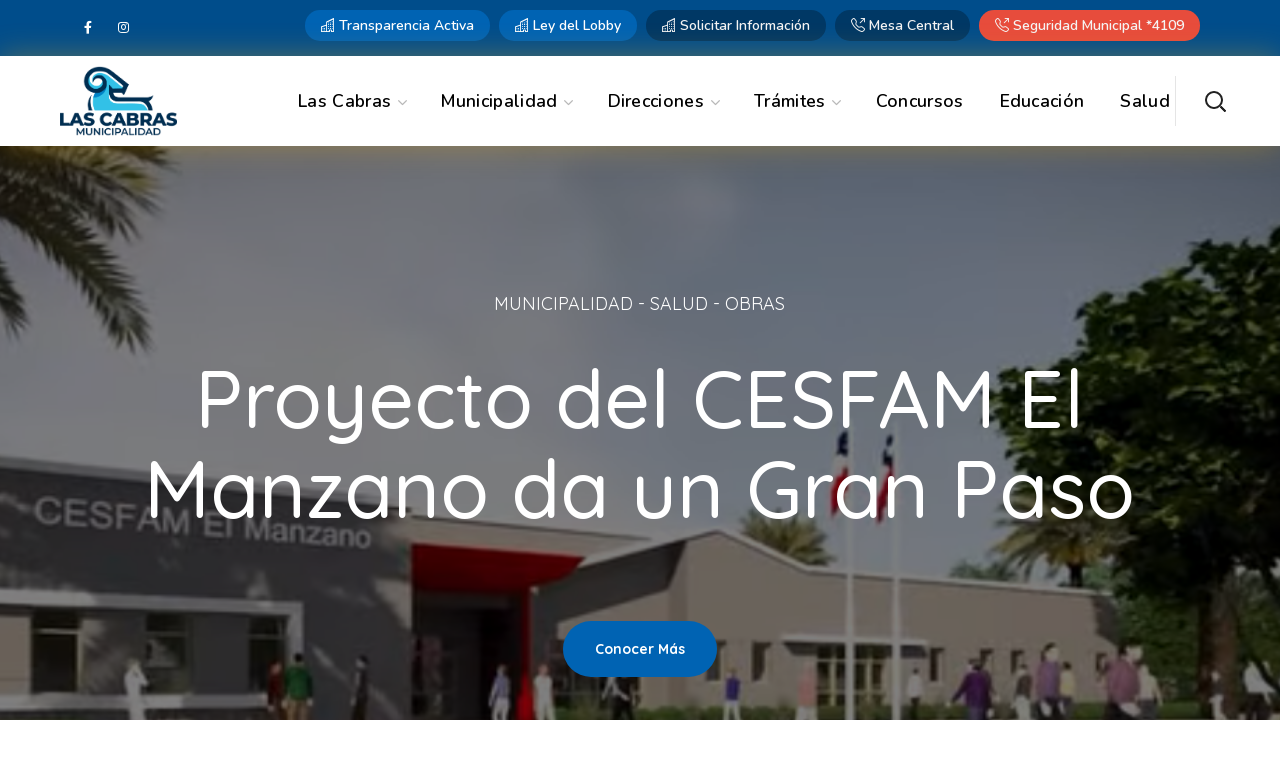

--- FILE ---
content_type: text/html; charset=UTF-8
request_url: https://munilascabras.cl/
body_size: 53747
content:


<!DOCTYPE html>
<html lang="es-CL">
<head>
    <meta http-equiv="Content-Type" content="text/html; charset=UTF-8">
    <meta name="viewport" content="width=device-width, initial-scale=1">

                            <script>
                            /* You can add more configuration options to webfontloader by previously defining the WebFontConfig with your options */
                            if ( typeof WebFontConfig === "undefined" ) {
                                WebFontConfig = new Object();
                            }
                            /* WGL CUSTOM TYPOGRAPHY FIX */
                            WebFontConfig['google'] = {families: ['Nunito:400,700,600,400,600,700,900,700', 'Nunito+Sans:700,']};
                            /* \ WGL CUSTOM TYPOGRAPHY FIX */

                            (function() {
                                var wf = document.createElement( 'script' );
                                wf.src = 'https://ajax.googleapis.com/ajax/libs/webfont/1.5.3/webfont.js';
                                wf.type = 'text/javascript';
                                wf.async = 'true';
                                var s = document.getElementsByTagName( 'script' )[0];
                                s.parentNode.insertBefore( wf, s );
                            })();
                        </script>
                        <meta name='robots' content='index, follow, max-image-preview:large, max-snippet:-1, max-video-preview:-1' />

	<!-- This site is optimized with the Yoast SEO plugin v26.6 - https://yoast.com/wordpress/plugins/seo/ -->
	<title>Ilustre Municipalidad de Las Cabras - La comuna que todos queremos</title>
	<meta name="description" content="Descubre las novedades, panoramas, noticias, eventos, avances y trámites que puedes realizar en las dependencias de la Municipalidad de Las Cabras mientras recorres y disfrutas de nuestro Campo, Lago y Tradiciones." />
	<link rel="canonical" href="https://munilascabras.cl/" />
	<meta property="og:locale" content="es_ES" />
	<meta property="og:type" content="website" />
	<meta property="og:title" content="Ilustre Municipalidad de Las Cabras - La comuna que todos queremos" />
	<meta property="og:description" content="Descubre las novedades, panoramas, noticias, eventos, avances y trámites que puedes realizar en las dependencias de la Municipalidad de Las Cabras mientras recorres y disfrutas de nuestro Campo, Lago y Tradiciones." />
	<meta property="og:url" content="https://munilascabras.cl/" />
	<meta property="og:site_name" content="Ilustre Municipalidad de Las Cabras" />
	<meta property="article:publisher" content="https://web.facebook.com/MuniLasCabras" />
	<meta property="article:modified_time" content="2026-01-17T22:03:35+00:00" />
	<meta property="og:image" content="https://munilascabras.cl/wp-content/uploads/2022/12/Muni-Las-Cabras-Logotipo.png" />
	<meta property="og:image:width" content="1182" />
	<meta property="og:image:height" content="710" />
	<meta property="og:image:type" content="image/png" />
	<meta name="twitter:card" content="summary_large_image" />
	<meta name="twitter:description" content="Descubre las novedades, panoramas, noticias, eventos, avances y trámites que puedes realizar en las dependencias de la Municipalidad de Las Cabras mientras recorres y disfrutas de nuestro Campo, Lago y Tradiciones." />
	<script type="application/ld+json" class="yoast-schema-graph">{"@context":"https://schema.org","@graph":[{"@type":"WebPage","@id":"https://munilascabras.cl/","url":"https://munilascabras.cl/","name":"Ilustre Municipalidad de Las Cabras - La comuna que todos queremos","isPartOf":{"@id":"https://munilascabras.cl/#website"},"about":{"@id":"https://munilascabras.cl/#organization"},"primaryImageOfPage":{"@id":"https://munilascabras.cl/#primaryimage"},"image":{"@id":"https://munilascabras.cl/#primaryimage"},"thumbnailUrl":"https://munilascabras.cl/wp-content/uploads/2024/01/munilascabras-fondo-general.jpg","datePublished":"2025-04-04T11:40:43+00:00","dateModified":"2026-01-17T22:03:35+00:00","description":"Descubre las novedades, panoramas, noticias, eventos, avances y trámites que puedes realizar en las dependencias de la Municipalidad de Las Cabras mientras recorres y disfrutas de nuestro Campo, Lago y Tradiciones.","breadcrumb":{"@id":"https://munilascabras.cl/#breadcrumb"},"inLanguage":"es-CL","potentialAction":[{"@type":"ReadAction","target":["https://munilascabras.cl/"]}]},{"@type":"ImageObject","inLanguage":"es-CL","@id":"https://munilascabras.cl/#primaryimage","url":"https://munilascabras.cl/wp-content/uploads/2024/01/munilascabras-fondo-general.jpg","contentUrl":"https://munilascabras.cl/wp-content/uploads/2024/01/munilascabras-fondo-general.jpg","width":2365,"height":876},{"@type":"BreadcrumbList","@id":"https://munilascabras.cl/#breadcrumb","itemListElement":[{"@type":"ListItem","position":1,"name":"Portada"}]},{"@type":"WebSite","@id":"https://munilascabras.cl/#website","url":"https://munilascabras.cl/","name":"Ilustre Municipalidad de Las Cabras","description":"","publisher":{"@id":"https://munilascabras.cl/#organization"},"alternateName":"Municipalidad de Las Cabras","potentialAction":[{"@type":"SearchAction","target":{"@type":"EntryPoint","urlTemplate":"https://munilascabras.cl/?s={search_term_string}"},"query-input":{"@type":"PropertyValueSpecification","valueRequired":true,"valueName":"search_term_string"}}],"inLanguage":"es-CL"},{"@type":"Organization","@id":"https://munilascabras.cl/#organization","name":"Ilustre Municipalidad de Las Cabras","alternateName":"Municipalidad de Las Cabras","url":"https://munilascabras.cl/","logo":{"@type":"ImageObject","inLanguage":"es-CL","@id":"https://munilascabras.cl/#/schema/logo/image/","url":"https://munilascabras.cl/wp-content/uploads/2022/12/Muni-Las-Cabras-Logotipo.png","contentUrl":"https://munilascabras.cl/wp-content/uploads/2022/12/Muni-Las-Cabras-Logotipo.png","width":1182,"height":710,"caption":"Ilustre Municipalidad de Las Cabras"},"image":{"@id":"https://munilascabras.cl/#/schema/logo/image/"},"sameAs":["https://web.facebook.com/MuniLasCabras","https://instagram.com/muni_lascabras"]}]}</script>
	<!-- / Yoast SEO plugin. -->


<link rel="alternate" type="application/rss+xml" title="Ilustre Municipalidad de Las Cabras &raquo; Feed" href="https://munilascabras.cl/feed/" />
<link rel="alternate" type="application/rss+xml" title="Ilustre Municipalidad de Las Cabras &raquo; Feed de comentarios" href="https://munilascabras.cl/comments/feed/" />
<style id='wp-img-auto-sizes-contain-inline-css' type='text/css'>
img:is([sizes=auto i],[sizes^="auto," i]){contain-intrinsic-size:3000px 1500px}
/*# sourceURL=wp-img-auto-sizes-contain-inline-css */
</style>

<link rel='stylesheet' id='wp-block-library-css' href='https://munilascabras.cl/wp-includes/css/dist/block-library/style.min.css?ver=6.9' type='text/css' media='all' />
<style id='global-styles-inline-css' type='text/css'>
:root{--wp--preset--aspect-ratio--square: 1;--wp--preset--aspect-ratio--4-3: 4/3;--wp--preset--aspect-ratio--3-4: 3/4;--wp--preset--aspect-ratio--3-2: 3/2;--wp--preset--aspect-ratio--2-3: 2/3;--wp--preset--aspect-ratio--16-9: 16/9;--wp--preset--aspect-ratio--9-16: 9/16;--wp--preset--color--black: #000000;--wp--preset--color--cyan-bluish-gray: #abb8c3;--wp--preset--color--white: #ffffff;--wp--preset--color--pale-pink: #f78da7;--wp--preset--color--vivid-red: #cf2e2e;--wp--preset--color--luminous-vivid-orange: #ff6900;--wp--preset--color--luminous-vivid-amber: #fcb900;--wp--preset--color--light-green-cyan: #7bdcb5;--wp--preset--color--vivid-green-cyan: #00d084;--wp--preset--color--pale-cyan-blue: #8ed1fc;--wp--preset--color--vivid-cyan-blue: #0693e3;--wp--preset--color--vivid-purple: #9b51e0;--wp--preset--gradient--vivid-cyan-blue-to-vivid-purple: linear-gradient(135deg,rgb(6,147,227) 0%,rgb(155,81,224) 100%);--wp--preset--gradient--light-green-cyan-to-vivid-green-cyan: linear-gradient(135deg,rgb(122,220,180) 0%,rgb(0,208,130) 100%);--wp--preset--gradient--luminous-vivid-amber-to-luminous-vivid-orange: linear-gradient(135deg,rgb(252,185,0) 0%,rgb(255,105,0) 100%);--wp--preset--gradient--luminous-vivid-orange-to-vivid-red: linear-gradient(135deg,rgb(255,105,0) 0%,rgb(207,46,46) 100%);--wp--preset--gradient--very-light-gray-to-cyan-bluish-gray: linear-gradient(135deg,rgb(238,238,238) 0%,rgb(169,184,195) 100%);--wp--preset--gradient--cool-to-warm-spectrum: linear-gradient(135deg,rgb(74,234,220) 0%,rgb(151,120,209) 20%,rgb(207,42,186) 40%,rgb(238,44,130) 60%,rgb(251,105,98) 80%,rgb(254,248,76) 100%);--wp--preset--gradient--blush-light-purple: linear-gradient(135deg,rgb(255,206,236) 0%,rgb(152,150,240) 100%);--wp--preset--gradient--blush-bordeaux: linear-gradient(135deg,rgb(254,205,165) 0%,rgb(254,45,45) 50%,rgb(107,0,62) 100%);--wp--preset--gradient--luminous-dusk: linear-gradient(135deg,rgb(255,203,112) 0%,rgb(199,81,192) 50%,rgb(65,88,208) 100%);--wp--preset--gradient--pale-ocean: linear-gradient(135deg,rgb(255,245,203) 0%,rgb(182,227,212) 50%,rgb(51,167,181) 100%);--wp--preset--gradient--electric-grass: linear-gradient(135deg,rgb(202,248,128) 0%,rgb(113,206,126) 100%);--wp--preset--gradient--midnight: linear-gradient(135deg,rgb(2,3,129) 0%,rgb(40,116,252) 100%);--wp--preset--font-size--small: 13px;--wp--preset--font-size--medium: 20px;--wp--preset--font-size--large: 36px;--wp--preset--font-size--x-large: 42px;--wp--preset--spacing--20: 0.44rem;--wp--preset--spacing--30: 0.67rem;--wp--preset--spacing--40: 1rem;--wp--preset--spacing--50: 1.5rem;--wp--preset--spacing--60: 2.25rem;--wp--preset--spacing--70: 3.38rem;--wp--preset--spacing--80: 5.06rem;--wp--preset--shadow--natural: 6px 6px 9px rgba(0, 0, 0, 0.2);--wp--preset--shadow--deep: 12px 12px 50px rgba(0, 0, 0, 0.4);--wp--preset--shadow--sharp: 6px 6px 0px rgba(0, 0, 0, 0.2);--wp--preset--shadow--outlined: 6px 6px 0px -3px rgb(255, 255, 255), 6px 6px rgb(0, 0, 0);--wp--preset--shadow--crisp: 6px 6px 0px rgb(0, 0, 0);}:where(.is-layout-flex){gap: 0.5em;}:where(.is-layout-grid){gap: 0.5em;}body .is-layout-flex{display: flex;}.is-layout-flex{flex-wrap: wrap;align-items: center;}.is-layout-flex > :is(*, div){margin: 0;}body .is-layout-grid{display: grid;}.is-layout-grid > :is(*, div){margin: 0;}:where(.wp-block-columns.is-layout-flex){gap: 2em;}:where(.wp-block-columns.is-layout-grid){gap: 2em;}:where(.wp-block-post-template.is-layout-flex){gap: 1.25em;}:where(.wp-block-post-template.is-layout-grid){gap: 1.25em;}.has-black-color{color: var(--wp--preset--color--black) !important;}.has-cyan-bluish-gray-color{color: var(--wp--preset--color--cyan-bluish-gray) !important;}.has-white-color{color: var(--wp--preset--color--white) !important;}.has-pale-pink-color{color: var(--wp--preset--color--pale-pink) !important;}.has-vivid-red-color{color: var(--wp--preset--color--vivid-red) !important;}.has-luminous-vivid-orange-color{color: var(--wp--preset--color--luminous-vivid-orange) !important;}.has-luminous-vivid-amber-color{color: var(--wp--preset--color--luminous-vivid-amber) !important;}.has-light-green-cyan-color{color: var(--wp--preset--color--light-green-cyan) !important;}.has-vivid-green-cyan-color{color: var(--wp--preset--color--vivid-green-cyan) !important;}.has-pale-cyan-blue-color{color: var(--wp--preset--color--pale-cyan-blue) !important;}.has-vivid-cyan-blue-color{color: var(--wp--preset--color--vivid-cyan-blue) !important;}.has-vivid-purple-color{color: var(--wp--preset--color--vivid-purple) !important;}.has-black-background-color{background-color: var(--wp--preset--color--black) !important;}.has-cyan-bluish-gray-background-color{background-color: var(--wp--preset--color--cyan-bluish-gray) !important;}.has-white-background-color{background-color: var(--wp--preset--color--white) !important;}.has-pale-pink-background-color{background-color: var(--wp--preset--color--pale-pink) !important;}.has-vivid-red-background-color{background-color: var(--wp--preset--color--vivid-red) !important;}.has-luminous-vivid-orange-background-color{background-color: var(--wp--preset--color--luminous-vivid-orange) !important;}.has-luminous-vivid-amber-background-color{background-color: var(--wp--preset--color--luminous-vivid-amber) !important;}.has-light-green-cyan-background-color{background-color: var(--wp--preset--color--light-green-cyan) !important;}.has-vivid-green-cyan-background-color{background-color: var(--wp--preset--color--vivid-green-cyan) !important;}.has-pale-cyan-blue-background-color{background-color: var(--wp--preset--color--pale-cyan-blue) !important;}.has-vivid-cyan-blue-background-color{background-color: var(--wp--preset--color--vivid-cyan-blue) !important;}.has-vivid-purple-background-color{background-color: var(--wp--preset--color--vivid-purple) !important;}.has-black-border-color{border-color: var(--wp--preset--color--black) !important;}.has-cyan-bluish-gray-border-color{border-color: var(--wp--preset--color--cyan-bluish-gray) !important;}.has-white-border-color{border-color: var(--wp--preset--color--white) !important;}.has-pale-pink-border-color{border-color: var(--wp--preset--color--pale-pink) !important;}.has-vivid-red-border-color{border-color: var(--wp--preset--color--vivid-red) !important;}.has-luminous-vivid-orange-border-color{border-color: var(--wp--preset--color--luminous-vivid-orange) !important;}.has-luminous-vivid-amber-border-color{border-color: var(--wp--preset--color--luminous-vivid-amber) !important;}.has-light-green-cyan-border-color{border-color: var(--wp--preset--color--light-green-cyan) !important;}.has-vivid-green-cyan-border-color{border-color: var(--wp--preset--color--vivid-green-cyan) !important;}.has-pale-cyan-blue-border-color{border-color: var(--wp--preset--color--pale-cyan-blue) !important;}.has-vivid-cyan-blue-border-color{border-color: var(--wp--preset--color--vivid-cyan-blue) !important;}.has-vivid-purple-border-color{border-color: var(--wp--preset--color--vivid-purple) !important;}.has-vivid-cyan-blue-to-vivid-purple-gradient-background{background: var(--wp--preset--gradient--vivid-cyan-blue-to-vivid-purple) !important;}.has-light-green-cyan-to-vivid-green-cyan-gradient-background{background: var(--wp--preset--gradient--light-green-cyan-to-vivid-green-cyan) !important;}.has-luminous-vivid-amber-to-luminous-vivid-orange-gradient-background{background: var(--wp--preset--gradient--luminous-vivid-amber-to-luminous-vivid-orange) !important;}.has-luminous-vivid-orange-to-vivid-red-gradient-background{background: var(--wp--preset--gradient--luminous-vivid-orange-to-vivid-red) !important;}.has-very-light-gray-to-cyan-bluish-gray-gradient-background{background: var(--wp--preset--gradient--very-light-gray-to-cyan-bluish-gray) !important;}.has-cool-to-warm-spectrum-gradient-background{background: var(--wp--preset--gradient--cool-to-warm-spectrum) !important;}.has-blush-light-purple-gradient-background{background: var(--wp--preset--gradient--blush-light-purple) !important;}.has-blush-bordeaux-gradient-background{background: var(--wp--preset--gradient--blush-bordeaux) !important;}.has-luminous-dusk-gradient-background{background: var(--wp--preset--gradient--luminous-dusk) !important;}.has-pale-ocean-gradient-background{background: var(--wp--preset--gradient--pale-ocean) !important;}.has-electric-grass-gradient-background{background: var(--wp--preset--gradient--electric-grass) !important;}.has-midnight-gradient-background{background: var(--wp--preset--gradient--midnight) !important;}.has-small-font-size{font-size: var(--wp--preset--font-size--small) !important;}.has-medium-font-size{font-size: var(--wp--preset--font-size--medium) !important;}.has-large-font-size{font-size: var(--wp--preset--font-size--large) !important;}.has-x-large-font-size{font-size: var(--wp--preset--font-size--x-large) !important;}
/*# sourceURL=global-styles-inline-css */
</style>

<style id='classic-theme-styles-inline-css' type='text/css'>
/*! This file is auto-generated */
.wp-block-button__link{color:#fff;background-color:#32373c;border-radius:9999px;box-shadow:none;text-decoration:none;padding:calc(.667em + 2px) calc(1.333em + 2px);font-size:1.125em}.wp-block-file__button{background:#32373c;color:#fff;text-decoration:none}
/*# sourceURL=/wp-includes/css/classic-themes.min.css */
</style>
<link rel='stylesheet' id='events-manager-css' href='https://munilascabras.cl/wp-content/plugins/events-manager/includes/css/events-manager.min.css?ver=7.2.3.1' type='text/css' media='all' />
<link rel='stylesheet' id='thegov-default-style-css' href='https://munilascabras.cl/wp-content/themes/thegov/style.css?ver=6.9' type='text/css' media='all' />
<link rel='stylesheet' id='flaticon-css' href='https://munilascabras.cl/wp-content/themes/thegov/fonts/flaticon/flaticon.css?ver=6.9' type='text/css' media='all' />
<link rel='stylesheet' id='font-awesome-css' href='https://munilascabras.cl/wp-content/plugins/elementor/assets/lib/font-awesome/css/font-awesome.min.css?ver=4.7.0' type='text/css' media='all' />
<link rel='stylesheet' id='thegov-main-css' href='https://munilascabras.cl/wp-content/themes/thegov/css/main.css?ver=6.9' type='text/css' media='all' />
<style id='thegov-main-inline-css' type='text/css'>
.primary-nav ul li ul li:not(:last-child),.sitepress_container > .wpml-ls ul ul li:not(:last-child) {border-bottom-width: 1px;border-bottom-color: rgba(0,0,0,0.1);border-bottom-style: solid;}body {font-family: Nunito;font-size: 16px;line-height: 1;font-weight: 400;color: #616161;}body input:not([type='checkbox']):not([type='submit']),select,textarea,label,blockquote cite,#comments .commentlist .comment_info .meta-wrapper *,.author-info_name,.meta-wrapper,.blog-post_info-wrap > .meta-wrapper *,.thegov_module_time_line_vertical .time_line-title,.isotope-filter a .number_filter,.author-widget_text,.wgl-portfolio-item-info_desc span,.blog-post.format-quote .blog-post_quote-author,.wgl_module_team .team-department,body .comment-form-cookies-consent > label,body .widget_product_categories .post_count,body .widget_meta .post_count,body .widget_archive .post_count,.wgl-accordion .wgl-accordion_panel .wgl-accordion_content,.elementor-widget-wgl-pricing-table .pricing_header .pricing_desc,.elementor-widget-wgl-time-line-vertical .time_line-content .time_line-text,.wgl-portfolio-single_wrapper .wgl-portfolio-item_cats,.wgl-working-hours .working-item .working-item_day,.wgl-working-hours .working-item .working-item_hours,.wgl-testimonials.type-inline_top .wgl-testimonials_quote {font-family: Nunito;}.elementor-widget-wgl-time-line-vertical .time_line-content .time_line-text{font-weight: 400;}.wgl-tabs .wgl-tabs_content-wrap .wgl-tabs_content{font-family: Nunito;font-weight: 400;}select,body .footer .select__field:before,body input:not([type='checkbox']):not([type='submit'])::placeholder,select::placeholder,textarea::placeholder,.header_search.search_standard .header_search-field .search-field::placeholder,.header_search.search_standard .header_search-field .search-field,.tagcloud a,body .widget_rss ul li .rssSummary,.search-no-results .page_404_wrapper .search-form .search-field::placeholder,.search-no-results .page_404_wrapper .search-form .search-field,.blog-post_meta-categories span,.blog-post_meta-categories span:after,.thegov_module_message_box .message_content .message_text,.vc_wp_custommenu .menu .menu-item.current-menu-item > a,.blog-post.format-quote .blog-post_quote-author-pos,.thegov_module_testimonials .testimonials_quote,.recent-posts-widget .meta-wrapper a:hover,.vc_row .vc_toggle .vc_toggle_icon,.isotope-filter a,.wgl_module_team .team-department,.blog-style-hero .blog-post.format-standard .meta-wrapper,.blog-style-hero .blog-post.format-link .meta-wrapper,.blog-style-hero .blog-post.format-audio .meta-wrapper,.blog-style-hero .blog-post.format-quote .meta-wrapper,.blog-style-hero .blog-post.format-standard .meta-wrapper a,.blog-style-hero .blog-post.format-link .meta-wrapper a,.blog-style-hero .blog-post.format-audio .meta-wrapper a,.blog-style-hero .blog-post.format-quote .meta-wrapper a,.blog-style-hero .blog-post.format-standard .blog-post_text,.blog-style-hero .blog-post.format-link .blog-post_text,.blog-style-hero .blog-post.format-audio .blog-post_text,.blog-style-hero .blog-post.format-quote .blog-post_text,.wgl-pricing_plan .pricing_price_wrap .pricing_desc {color: #616161;}.single_meta .single_info-share_social-wpapper > span.share_title,.single_info-share_social-wpapper > span{font-family: Nunito;color: #616161;}.thegov_module_title .external_link .button-read-more {line-height: 1;}h1,h2,h3,h4,h5,h6,h1 span,h2 span,h3 span,h4 span,h5 span,h6 span,h1 a,h2 a,h3 a,h4 a,h5 a,h6 a,.blog-post_cats,.blog-posts .blog-post_title,.column1 .item_title a,.thegov_twitter .twitt_title,.tagcloud-wrapper .title_tags,.strip_template .strip-item a span,.single_team_page .team-single_speaches-info .speech-info_desc span,.shortcode_tab_item_title,.index_number,.primary-nav.footer-menu .menu-item a,.thegov_module_message_box.type_info .message_icon:before {font-family: Nunito;font-weight: 700;}.dropcap,.elementor-drop-cap,.dropcap-bg,.elementor-drop-cap,.banner_404,#comments .comment-reply-link,input[type="submit"],button,body .widget,body .widget .widget-title,body .widget_rss ul li .rss-date,body .widget_categories a,body .widget_product_categories a,body .widget_meta a,body .widget_archive a,legend,.page_404_wrapper .thegov_404_button.wgl_button .wgl_button_link,.wgl-social-share_pages.hovered_style .share_social-title,.blog-post_text-bg,.author-info_content .author-info_name,.button-read-more,.blog-post_meta-date .date_post span,.blog-post_meta-date .date_post,.theme-header-font,.countdown-section .countdown-amount,.comments-title .number-comments,.thegov_module_progress_bar .progress_label,.thegov_module_double_headings,.thegov_module_infobox .infobox_icon_container .infobox_icon_number,.wgl-button,.elementor-button,.wgl-pricing_plan .pricing_cur,.wgl-pricing_plan .pricing_price .price_decimal,.thegov_module_testimonials .testimonials_item:before,.thegov_module_testimonials .testimonials_status,.thegov_module_counter .counter_title,.thegov_module_videobox .title,.thegov_module_progress_bar .progress_value,.thegov_module_progress_bar .progress_units,.thegov_module_counter .counter_value_wrapper,.thegov_module_counter .counter_value_placeholder,.wgl-pricing_plan .pricing_plan_wrap .pricing_price_wrap,.thegov_module_ico_progress .progress_value_completed,.thegov_module_ico_progress .progress_value_min,.thegov_module_ico_progress .progress_value_max,.thegov_module_ico_progress .progress_point,.mashsb-count .counts,.mashsb-box .mashsb-buttons a .text,.prev-link,.next-link,.vc_row .vc_tta.vc_general.vc_tta-style-accordion_bordered .vc_tta-panel-title>a span,.widget.widget_wgl_posts .recent-posts-widget li > .recent-posts-content .post_title,.heading_subtitle,.info_prev-link_wrapper a,.info_next-link_wrapper a,.single_team_page .team-single_speaches-info .speech-info_day,.single_team_page .team-info_wrapper .team-info_item,.single_team_page .team-info_wrapper .team-info_item h5,.wgl-portfolio-item-info_desc h5,.wgl-portfolio-item_meta .post_cats,.wgl-portfolio-item_meta .post_cats,.wgl-portfolio-item_cats,.isotope-filter a,body .comment-respond .comment-reply-title,.page-header_title,.thegov_module_services_2 .services_link,.thegov_module_testimonials.type_inline_top .testimonials_meta_wrap:after,.thegov_module_testimonials .testimonials_position,.thegov_module_services_4 .services_subtitle,.dropcap,.dropcap-bg,.wgl-countdown .countdown-section .countdown-period,.wgl-testimonials .wgl-testimonials_quote,ul.wp-block-archives.wp-block-archives-list li a,ul.wp-block-categories.wp-block-categories-list li a,ul.wp-block-categories.wp-block-categories-list li .post_count,ul.wp-block-latest-posts li a,.elementor-counter,.wgl-counter .wgl-counter_value-wrap,.wgl-double_heading .dbl-subtitle,.load_more_item,.load_more_wrapper .load_more_item,.thegov-post-navigation .meta-wrapper span,body .widget_wgl_posts .recent-posts-widget .meta-wrapper span,.elementor-widget .wgl-infobox .wgl-infobox_subtitle,.single_meta .meta-wrapper,.wgl-testimonials .wgl-testimonials_position,.events-post_meta-categories a{font-family: Nunito;}.wgl-infobox_bg_title,.wgl-background-text,.elementor-section.wgl-add-background-text:before{font-family: Nunito;font-weight: 700;}#comments .commentlist .comment_author_says{font-family: Nunito;}.banner_404,input[type="submit"],.author-info_public,.wgl-portfolio-item_annotation_social .single_info-share_social-wpapper > span,.thegov_module_time_line_horizontal .tlh_date,.wgl-portfolio-single_item .tagcloud .tagcloud_desc,.wgl_timetabs .timetabs_data .timetabs_item .item_time,.wgl_timetabs .timetabs_data .timetabs_item .content-wrapper .item_title,.wgl_timetabs .timetabs_headings .wgl_tab,.wgl-pricing_plan .pricing_content,blockquote,.wgl-portfolio-single_item .single_info-share_social-wpapper .share_title{font-family: Nunito;color: #212121;}body .footer select option,body .widget_wgl_posts .recent-posts-widget .post_title a,button,h1,h2,h3,h4,h5,h6,h1 span,h2 span,h3 span,h4 span,h5 span,h6 span,h1 a,h2 a,h3 a,h4 a,h5 a,h6 a,.blog-style-hero .blog-post_title a,h3#reply-title a,.calendar_wrap tbody,.comment_author_says,.comment_author_says a,.wgl-pagination .page-numbers,.wgl-pagination .page-numbers:hover i,.share_post-container .share_post,.tagcloud-wrapper .title_tags,.theme-header-color,.thegov_module_double_headings .heading_title,.thegov_module_testimonials .testimonials_item .testimonials_content_wrap .testimonials_name,.wgl-pricing_plan .pricing_plan_wrap .pricing_content > ul > li > b,.thegov_module_social .soc_icon,.thegov_module_counter .counter_value_wrapper,.thegov_module_message_box .message_close_button:hover,.prev-link-info_wrapper,.next-link-info_wrapper,.item_title a,.thegov_module_counter .counter_value_wrapper,.wgl_module_title.item_title .carousel_arrows a span:after,.wgl_module_team.info_under_image .team-department,.wgl-portfolio-item_wrapper .portfolio_link,.inside_image.sub_layer_animation .wgl-portfolio-item_title .title,.widget_product_search .woocommerce-product-search:after,.under_image .wgl-portfolio-item_title .title a,.tagcloud a,body .widget_categories ul li a,body .widget_product_categories ul li a,body .widget_meta ul li a,body .widget_archive ul li a,body .widget_comments > ul > li:before,body .widget_meta > ul > li:before,body .widget_archive > ul > li:before,body .widget_recent_comments > ul > li:before,body .widget_recent_entries > ul > li:before,body .widget .widget-title .widget-title_wrapper,body .widget ul li,.widget.widget_recent_comments ul li a,.thegov_module_services_2 .services_link,ul.wp-block-archives.wp-block-archives-list li a,ul.wp-block-archives.wp-block-archives-list li:before,ul.wp-block-categories.wp-block-categories-list li a,ul.wp-block-latest-posts li a,.wgl-pricing_plan .pricing_plan_wrap .pricing_price_wrap,.blog-style-hero .blog-post.format-standard .blog-post_title a,.blog-style-hero .blog-post.format-link .blog-post_title a,.blog-style-hero .blog-post.format-audio .blog-post_title a,.blog-style-hero .blog-post.format-quote .blog-post_title a,.wgl-button.elementor-button,.wgl-carousel .slick-arrow,.meta-wrapper span + span:before,.meta-wrapper .author_post a,#comments .comment-reply-link:hover,.author-widget_social a,.page_404_wrapper .search-form:after,body .widget_search .search-form:after,body .widget_search .woocommerce-product-search:after,body .widget_product_search .search-form:after,body .widget_product_search .woocommerce-product-search:after,.widget.thegov_widget.thegov_banner-widget .banner-widget_button,.wgl-portfolio-single_wrapper .wgl-portfolio-item_meta > span:after,.button-read-more:hover,.wpcf7 .choose-2 .wpcf7-submit,#event-form label,.coming-soon_form .wpcf7 .wpcf7-submit:hover{color: #212121;}.header_search.search_standard .header_search-field .search-form:after,.header_search-button-wrapper{color: #212121;}.wgl-theme-header .wgl-button.elementor-button:hover,.thegov_module_title .carousel_arrows a span,.blog-post .blog-post_meta-categories span a:hover,.page_404_wrapper .search-form:hover:after,body .widget_search .search-form:hover:after,body .widget_search .woocommerce-product-search:hover:after,body .widget_product_search .search-form:hover:after,body .widget_product_search .woocommerce-product-search:hover:after,.widget.thegov_widget.thegov_banner-widget .banner-widget_button:hover,.load_more_wrapper .load_more_item:hover,.wgl-accordion-services .wgl-services_icon-wrap:before {background: #212121;}#comments .form-submit input[type="submit"]:hover,.page_404_wrapper .thegov_404_button.wgl_button .wgl_button_link:hover,.wpcf7 .wpcf7-submit:hover{background: #212121;border-color: #212121;}.slick-dots li button,.wgl-carousel.pagination_line .slick-dots li button:before,.wgl-carousel.pagination_square .slick-dots li,.wgl-carousel.pagination_circle_border .slick-dots li button:before,.wgl-carousel.pagination_square_border .slick-dots li button:before,.thegov_module_infobox.infobox_alignment_left.title_divider .infobox_title:before,.thegov_module_infobox.infobox_alignment_right.title_divider .infobox_title:before {background-color: #212121;}.thegov_module_title .carousel_arrows a span:before,.wgl-pricing_plan .pricing_highlighter,.wgl-carousel.pagination_circle_border .slick-dots li.slick-active button,.wgl-carousel.pagination_square_border .slick-dots li.slick-active button{border-color: #212121;}.wgl-theme-header .wgl-sticky-header .header_area_container .header_search{height: 100px !important;}#scroll_up {background-color: #0063b3;color: #ffffff;}.primary-nav>div>ul,.primary-nav>ul,.sitepress_container > .wpml-ls li,.primary-nav ul li.mega-menu-links > ul > li{font-family: Nunito;font-weight: 700;line-height: 18px;font-size: 18px;}.primary-nav ul li ul,.wpml-ls,.sitepress_container > .wpml-ls ul ul li,.primary-nav ul li div.mega-menu-container{font-family: Nunito;font-weight: 600;line-height: 15px;font-size: 15px;}.wgl-theme-header .header_search-field,.primary-nav ul li ul,.primary-nav ul li div.mega-menu-container,.wgl-theme-header .woo_mini_cart,.wpml-ls-legacy-dropdown .wpml-ls-current-language .wpml-ls-sub-menu{background-color: rgba(255,255,255,1);color: #212121;}.mobile_nav_wrapper,.wgl-menu_outer,.wgl-menu_outer .mobile-hamburger-close,.mobile_nav_wrapper .primary-nav ul li ul.sub-menu,.mobile_nav_wrapper .primary-nav ul li.mega-menu-links > ul.mega-menu > li > ul > li ul,.mobile_nav_wrapper .primary-nav ul li.mega-menu-links > ul.mega-menu > li > ul{background-color: rgba(0,99,179,1);color: #ffffff;}.mobile_nav_wrapper .wgl-menu_overlay{background-color: rgba(0,99,179,1);}#side-panel .side-panel_sidebar .widget .widget-title .widget-title_wrapper{color: rgba(255,255,255,1);}a,a:hover .wgl-icon,a.wgl-icon:hover,body ol > li:before,ul li::marker,button,button:focus,button:active,h3#reply-title a:hover,#comments > h3 span,.header-icon,.header-link:hover,.primary-nav > ul > li.current-menu-item > a,.primary-nav > ul > li.current-menu-item > a > span > .menu-item_plus:before,.primary-nav > ul > li.current_page_item > a,.primary-nav > ul > li.current_page_item > a > span > .menu-item_plus:before,.primary-nav > ul > li.current-menu-ancestor > a,.primary-nav > ul > li.current-menu-ancestor > a> span > .menu-item_plus:before,.primary-nav > ul > li.current-menu-parent > a,.primary-nav > ul > li.current-menu-parent > a > span > .menu-item_plus:before,.primary-nav > ul > li.current_page_parent > a,.primary-nav > ul > li.current_page_parent > a > span > .menu-item_plus:before,.primary-nav > ul > li.current_page_ancestor > a,.primary-nav > ul > li.current_page_ancestor > a > span > .menu-item_plus:before,.primary-nav > ul > li:hover > a,.primary-nav > ul > li:hover > a> span > .menu-item_plus:before,.mobile_nav_wrapper .primary-nav ul li ul .menu-item.current-menu-item > a,.mobile_nav_wrapper .primary-nav ul ul li.menu-item.current-menu-ancestor > a,.mobile_nav_wrapper .primary-nav > ul > li.current-menu-item > a,.mobile_nav_wrapper .primary-nav > ul > li.current_page_item > a,.mobile_nav_wrapper .primary-nav > ul > li.current-menu-ancestor > a,.mobile_nav_wrapper .primary-nav > ul > li.current-menu-parent > a,.mobile_nav_wrapper .primary-nav > ul > li.current_page_parent > a,.mobile_nav_wrapper .primary-nav > ul > li.current_page_ancestor > a,.author-info_social-wrapper,.blog-post_link:before,.blog-post_title i,.blog-style-standard .blog-post:hover .blog-post_wrapper .blog-post_meta_info .meta-wrapper span,.blog-post_link>.link_post:hover,.blog-post.format-standard.link .blog-post_title:before,.blog-post_title a:hover,.post_featured_bg .meta-wrapper .comments_post a:hover,.post_featured_bg .meta-wrapper a:hover,.post_featured_bg .blog-post_meta-wrap .wgl-likes:hover .sl-icon,.post_featured_bg .blog-post_meta-wrap .wgl-likes:hover .sl-count,.blog-style-hero .blog-post_title a:hover,.calendar_wrap thead,.copyright a:hover,.comment_author_says a:hover,.thegov_submit_wrapper:hover > i,.thegov_custom_button i,.thegov_custom_text a,.thegov_module_button .wgl_button_link:hover,.thegov_module_button.effect_3d .link_wrapper,.thegov_module_counter .counter_icon,.thegov_module_demo_item .di_button a:hover,.thegov_module_demo_item .di_title_wrap a:hover .di_title,.thegov_module_demo_item .di_title-wrap .di_subtitle,.thegov_module_social .soc_icon:hover,.thegov_twitter a,.thegov_module_testimonials.type_author_top_inline .testimonials_meta_wrap:after,.thegov_module_testimonials .testimonials_status,.thegov_module_circuit_services .services_subtitle,.thegov_module_circuit_services .services_item-icon,.thegov_module_flipbox .flipbox_front .flipbox_front_content,.thegov_module_services_3 .services_icon_wrapper,.thegov_module_services_4 .services_icon,.thegov_module_services_4:hover .services_number,.load_more_works:hover,.header_search .header_search-button > i:hover,.header_search-field .search-form:after,.mc_form_inside #mc_signup_submit:hover,.share_link span.fa:hover,.share_post span.fa:hover,.share_post-container,.team-single_wrapper .team-single_speaches-info .speech-info_desc span,.team-single_wrapper .team-info_wrapper .team-info_item a:hover,.single-member-page .member-icon:hover,.single-member-page .team-link:hover,.team-single_wrapper .team-single_speaches-info .speech-info_day,.team-single_wrapper .team-info_icons a:hover,.single-team .team-single_wrapper .team-info_item.team-department span,.team-icons .member-icon:hover,.vc_wp_custommenu .menu .menu-item.current-menu-item > a,.vc_wp_custommenu .menu .menu-item.current-menu-ancestor > a,.wpml-ls a:hover,.wpml-ls-legacy-dropdown .wpml-ls-current-language:hover > a,.wpml-ls-legacy-dropdown .wpml-ls-current-language a:hover,.wgl-container ul li:before,.wgl_timetabs .timetabs_headings .wgl_tab.active .tab_subtitle,.wgl_timetabs .timetabs_headings .wgl_tab:hover .tab_subtitle,.wgl_portfolio_category-wrapper a:hover,.single.related_posts .blog-post_title a:hover,.wgl_module_team .team-department,.wgl_module_team .team-meta_info .team-counter,.wgl_module_team .team-since,.wgl_module_team .team-item_info .team-item_titles .team-title a:hover,.wgl_module_team .team-item_info .team-info_icons .team-icon a:hover,.wgl-icon:hover,.wgl-theme-color,.wgl-portfolio-item_wrapper .portfolio_link-icon:hover,.wgl-portfolio-item_corners,.wgl-portfolio-item_cats,.wgl-portfolio-single_wrapper .wgl-portfolio-item_meta span a:hover,.under_image .wgl-portfolio-item_title .title:hover a,.wgl-social-share_pages.hovered_style ul li a:hover,.thegov_module_time_line_horizontal .tlh_check_wrap,.thegov_module_testimonials .testimonials_item:before,.isotope-filter a:after,.wgl-container ul.thegov_slash li:before,.single_type-1 .single_meta .author_post a:hover,.single_type-2 .single_meta .author_post a:hover,.info_prev-link_wrapper > a,.info_next-link_wrapper > a,#comments .commentlist .comment_info .meta-wrapper .comment-edit-link,.meta-wrapper a:hover,.thegov_module_services_2 .services_link:hover,.thegov_module_services_2 .services_wrapper i,.thegov_module_double_headings .heading_subtitle,.thegov_module_counter .counter_value_wrapper .counter_value_suffix,.thegov_module_counter .counter_value_placeholder .counter_value_suffix,.inside_image.sub_layer_animation .post_cats a,.inside_image.sub_layer_animation .post_cats span,.inside_image.sub_layer_animation .wgl-portfolio-item_meta,.wgl-portfolio_container .wgl-carousel.arrows_center_mode .slick-prev:hover:after,.wgl-portfolio_container .wgl-carousel.arrows_center_mode .slick-next:hover:after,.inside_image .wgl-portfolio-item_meta,.wgl_timetabs .timetabs_headings .wgl_tab .services_icon,.wgl-portfolio-single_item .portfolio-category:hover,.wgl-portfolio-single_wrapper .wgl-portfolio-item_cats a:hover,.widget.widget_pages ul li a:hover,.widget.widget_meta ul li a:hover,.widget.widget_wgl_posts .recent-posts-widget li > .recent-posts-content .post_title a:hover,.widget.widget_recent_comments ul li a:hover,.widget.widget_recent_entries ul li a:hover,.widget.widget_nav_menu ul li a:hover,body .widget_rss ul li .rsswidget:hover,body .widget_recent_entriesul li .post-date,body .widget_meta ul li .post_count,body .widget_archive ul li > a:before,body .widget_product_categories ul li a:hover + .post_count,.recent-posts-widget .meta-wrapper a,.widget.thegov_widget.thegov_banner-widget .banner-widget_text .tags_title:after,body .widget_product_categories ul li a:hover,.author-widget_social a:hover,.widget.widget_recent_comments ul li span.comment-author-link a:hover,body .widget .widget-title .widget-title_wrapper:before,body .widget_nav_menu .current-menu-ancestor > a,body .widget_nav_menu .current-menu-item > a,ul.wp-block-categories.wp-block-categories-list li a:hover,ul.wp-block-categories.wp-block-categories-list li a:hover + .post_count,ul.wp-block-latest-posts li a:hover,header.searсh-header .page-title span,.button-read-more,.wgl-carousel .slick-arrow:after,.format-quote .blog-post_wrapper .blog-post_media_part:before,.blog-post_link > .link_post:before,body .widget_categories a:hover,body .widget_categories a:hover + .post_count,body .widget_product_categories a:hover + .post_count,body .widget_meta a:hover + .post_count,body .widget_archive a:hover + .post_count,.elementor-widget-wgl-double-headings.divider_yes .wgl-double_heading .dbl-title_wrapper:before,.elementor-widget.divider_yes .wgl-infobox_title:before,.wgl-services-6 .wgl-services_media-wrap .elementor-icon,blockquote:after,.elementor-widget-container .elementor-swiper-button{color: #0082c2;}header .header-link:hover,.hover_links a:hover {color: #0082c2 !important;}.recent-posts-widget .meta-wrapper a,.isotope-filter a .number_filter{color: #0082c2;}.team-single_wrapper .team-title:before,.next-link_wrapper .image_next:after,.prev-link_wrapper .image_prev:after,.prev-link_wrapper .image_prev .no_image_post,.next-link_wrapper .image_next .no_image_post,.blog-style-hero .btn-read-more .blog-post-read-more,.blog-style-hero .blog-post .wgl-video_popup,.blog-style-hero .blog-post .wgl-video_popup .videobox_link,.thegov_module_double_headings .heading_title .heading_divider,.thegov_module_double_headings .heading_title .heading_divider:before,.thegov_module_double_headings .heading_title .heading_divider:after,.wpml-ls-legacy-dropdown .wpml-ls-sub-menu .wpml-ls-item a span:before,.wgl-portfolio-item_wrapper .wgl-portfolio-item_icon:hover,.wgl-container ul.thegov_plus li:after,.wgl-container ul.thegov_plus li:before,.wgl-container ul.thegov_dash li:before,#multiscroll-nav span,#multiscroll-nav li .active span,ul.wp-block-categories.wp-block-categories-list li a:hover:after,ul.wp-block-archives.wp-block-archives-list li a:before,.wgl-services-6:hover .wgl-services_wrap{background: #0082c2;}::selection,#comments > h3:after,button:hover,mark,span.highlighter,.vc_wp_custommenu .menu .menu-item a:before,.primary-nav ul li.mega-menu.mega-cat div.mega-menu-container ul.mega-menu.cats-horizontal > li.is-active > a,.primary-nav ul li ul li > a:after,.mobile_nav_wrapper .primary-nav > ul > li > a > span:after,.header_search .header_search-field .header_search-button-wrapper,.header_search.search_mobile_menu .header_search-field .search-form:after,.wgl-theme-header .wgl-button.elementor-button,.sitepress_container > .wpml-ls ul ul li a:hover:after,.blog-post .blog-post_meta-categories span a,.button__wrapper:hover:after,.calendar_wrap caption,.comment-reply-title:after,.thegov_divider .thegov_divider_line .thegov_divider_custom .divider_line,.thegov_module_cats .cats_item-count,.thegov_module_progress_bar .progress_bar,.thegov_module_infobox.type_tile:hover:before,.thegov_module_social.with_bg .soc_icon,.thegov_module_title:after,.thegov_module_title .carousel_arrows a:hover span,.thegov_module_videobox .videobox_link,.thegov_module_ico_progress .progress_completed,.thegov_module_services_3 .services_icon_wrapper .services_circle_wrapper .services_circle,.thegov_module_time_line_horizontal .tlh_check_wrap,.load_more_works,.mc_form_inside #mc_signup_submit,.wgl-social-share_pages.hovered_style .share_social-icon-plus,.wgl-ellipsis span,.inside_image .wgl-portfolio-item_divider div,.wgl_module_title.item_title .carousel_arrows a:hover,.wgl_timetabs .timetabs_headings .wgl_tab.active:after,.wgl-container ul.thegov_plus li:before,.wgl-container ul li:before,.wgl_module_team .team-meta_info .line,.single-team .team-single_wrapper .team-info_item.team-department:before,.wgl-social-share_pages.standard_style a:before,.blog-style-hero .blog-post-hero_wrapper .divider_post_info,.tagcloud a:hover,.wgl-portfolio_item_link:hover,body .widget_meta ul li a:hover:after,.widget.widget_categories ul li a:hover:before,body .widget_archive ul li a:hover:after,body .widget_product_categories ul li a:hover:before,.wgl-carousel .slick-arrow:hover,.wgl-pricing_plan .pricing_header:after,.elementor-slick-slider .slick-slider .slick-next:hover,.elementor-slick-slider .slick-slider .slick-prev:hover,.elementor-slick-slider .slick-slider .slick-next:focus,.elementor-slick-slider .slick-slider .slick-prev:focus,.share_post-container .share_social-wpapper,.blog-post_wrapper .blog-post_media .wgl-video_popup .videobox_link,.wgl_module_team .team-icon,.single-team .team-single_wrapper .team-info_icons .team-icon:hover,.wgl-portfolio-item_annotation_social .single_info-share_social-wpapper .share_link:hover span,.load_more_wrapper .load_more_item,.elementor-widget-container .elementor-swiper-button:hover,.wgl-pagination .page .current,.wpcf7 .wpcf7-submit{background-color: #0082c2;}body .widget_archive ul li a:before,aside > .widget + .widget:before,.widget .calendar_wrap table td#today:before,.widget .calendar_wrap tbody td > a:before,.widget .counter_posts,.widget.widget_pages ul li a:before,.widget.widget_nav_menu ul li a:before,.widget_nav_menu .menu .menu-item:before,.widget_postshero .recent-posts-widget .post_cat a,.widget_meta ul li > a:before,.widget_archive ul li > a:before{background-color: #0082c2;}body .widget .widget-title .widget-title_inner:before{background-color: #0082c2;box-shadow: 0px 0px 0 0 #0082c2,10px 0px 0 0 #0082c2,15px 0px 0 0 #0082c2,20px 0px 0 0 #0082c2,25px 0px 0 0 #0082c2,30px 0px 0 0 #0082c2,40px 0px 0 0 #0082c2;}.blog-post_meta-date,#comments .form-submit input[type="submit"],.load_more_item:hover,.wgl-carousel.navigation_offset_element .slick-prev:hover,.wgl-carousel.navigation_offset_element .slick-next:hover,.thegov_module_demo_item .di_button a,.next-link:hover,.prev-link:hover,.wpcf7 .call_to_action_1 .wgl_col-2 .wpcf7-submit:hover,.load_more_item,.coming-soon_form .wpcf7 .wpcf7-submit,form.post-password-form input[type='submit'],.wgl-demo-item .wgl-button:hover,.page_404_wrapper .thegov_404_button.wgl_button .wgl_button_link{border-color: #0082c2;background: #0082c2;}.header_search,.blog-style-hero .format-no_featured .blog-post-hero_wrapper,.blog-style-hero .format-quote .blog-post-hero_wrapper,.blog-style-hero .format-audio .blog-post-hero_wrapper,.blog-style-hero .format-link .blog-post-hero_wrapper,.thegov_module_title .carousel_arrows a:hover span:before,.load_more_works,.author-info_social-link:after,.author-widget_social a span,.single_info-share_social-wpapper .share_link .share-icon_animation,.wgl_module_team .team-image,.inside_image.offset_animation:before,.thegov_module_videobox .videobox_link,.thegov_module_products_special_cats .product_special_cats-image_wrap:before,.wpcf7 .call_to_action_1 .wgl_col-2 .wpcf7-submit,.wpcf7 .wpcf7-submit,.tagcloud a:hover,.wgl-portfolio_item_link,.wgl-pricing_plan .pricing_header .pricing_title,.wgl-services-3 .wgl-services_title{border-color: #0082c2;}.share_post-container .share_social-wpapper:after{border-top-color: #0082c2;}.wgl-theme-header .header_search .header_search-field:after{border-bottom-color: rgba(0,130,194,0.9);}.theme_color_shadow {box-shadow:0px 9px 30px 0px rgba(0,130,194,0.4);}.inside_image .overlay:before,.inside_image.always_info_animation:hover .overlay:before{box-shadow: inset 0px 0px 0px 0px rgba(0,130,194,1);}.inside_image:hover .overlay:before,.inside_image.always_info_animation .overlay:before{box-shadow: inset 0px 0px 0px 10px rgba(0,130,194,1);}#comments .comment-reply-link,blockquote cite a,.wgl-secondary-color,.blog-post_link:before,blockquote:before,.isotope-filter a.active,.isotope-filter a:hover,#comments .form-submit input[type="submit"]:hover,.blog-posts .blog-post_title > a:hover,body .comment-respond .comment-form a,.wgl_module_team .team-icon a{color: #0082c2;}.prev-link_wrapper a:hover .image_prev.no_image:before,.next-link_wrapper a:hover .image_next.no_image:before,.wgl_module_team .team-info_icons:hover .team-info_icons-plus,.wgl_module_team .team-info_icons-plus:before,.wgl_module_team .team-info_icons-plus:after,body .widget_categories ul li a:hover:after,body .widget .widget-title:before,.elementor-slick-slider .slick-slider .slick-next,.elementor-slick-slider .slick-slider .slick-prev{background: #0082c2;}form.post-password-form input[type='submit']:hover,.wgl-demo-item .wgl-button{background: #0082c2;border-color: #0082c2;}.footer .mc4wp-form-fields input[type="submit"]:hover,.footer .mc4wp-form-fields input[type="submit"]:focus,.footer .mc4wp-form-fields input[type="submit"]:active,.footer_top-area .widget.widget_archive ul li > a:hover,.footer_top-area .widget.widget_archive ul li > a:hover,.footer_top-area .widget.widget_categories ul li > a:hover,.footer_top-area .widget.widget_categories ul li > a:hover,.footer_top-area .widget.widget_pages ul li > a:hover,.footer_top-area .widget.widget_pages ul li > a:hover,.footer_top-area .widget.widget_meta ul li > a:hover,.footer_top-area .widget.widget_meta ul li > a:hover,.footer_top-area .widget.widget_recent_comments ul li > a:hover,.footer_top-area .widget.widget_recent_comments ul li > a:hover,.footer_top-area .widget.widget_recent_entries ul li > a:hover,.footer_top-area .widget.widget_recent_entries ul li > a:hover,.footer_top-area .widget.widget_nav_menu ul li > a:hover,.footer_top-area .widget.widget_nav_menu ul li > a:hover,.footer_top-area .widget.widget_wgl_posts .recent-posts-widget li > .recent-posts-content .post_title a:hover,.footer_top-area .widget.widget_wgl_posts .recent-posts-widget li > .recent-posts-content .post_title a:hover{color: #0082c2;}.footer ul li:before,.footer ul li:before,.footer_top-area a:hover,.footer_top-area a:hover{color: #0082c2;}.footer_top-area .widget-title,.footer_top-area .widget_rss ul li .rsswidget,.footer_top-area .widget.widget_pages ul li a,.footer_top-area .widget.widget_nav_menu ul li a,.footer_top-area .widget.widget_wgl_posts .recent-posts-widget li > .recent-posts-content .post_title a,.footer_top-area .widget.widget_archive ul li > a,.footer_top-area .widget.widget_categories ul li > a,.footer_top-area .widget.widget_pages ul li > a,.footer_top-area .widget.widget_meta ul li > a,.footer_top-area .widget.widget_recent_comments ul li > a,.footer_top-area .widget.widget_recent_entries ul li > a,.footer_top-area .widget.widget_archive ul li:before,.footer_top-area .widget.widget_meta ul li:before,.footer_top-area .widget.widget_categories ul li:before,.footer_top-area strong,.footer_top-area h1,.footer_top-area h2,.footer_top-area h3,.footer_top-area h4,.footer_top-area h5,.footer_top-area h6{color: #ffffff;}.footer_top-area{color: #ffffff;}.footer_top-area .widget.widget_archive ul li:after,.footer_top-area .widget.widget_pages ul li:after,.footer_top-area .widget.widget_meta ul li:after,.footer_top-area .widget.widget_recent_comments ul li:after,.footer_top-area .widget.widget_recent_entries ul li:after,.footer_top-area .widget.widget_nav_menu ul li:after,.footer_top-area .widget.widget_categories ul li:after{background-color: #ffffff;}.footer .copyright,body .widget_rss ul li .rssSummary,body .widget_rss ul li cite{color: #ffffff;}.footer .mc4wp-form-fields input[type="submit"]{background-color: #0082c2;border-color: #0082c2;}.wgl-events-list .wgl-events__list .event-location,.wgl-events .events-style-grid .events-post .events-post-hero_wrapper:hover .events-post_location,.wgl-events .events-style-grid .events-post .events-post-hero_wrapper .events-post_location{color: #616161;}div.wgl-em-search_wrapper div.em-search-options,div.wgl-em-search_wrapper div.em-search-field label span{font-family: Nunito;}.em-pagination > *,.event-single_wrapper a:hover,.wgl-events .events-style-grid .format-standard.format-no_featured .events-post_title a,.wgl-events .events-style-grid .events-post .events-post-hero_wrapper:hover .events-post_title a,.wgl_module_title.item_title .carousel_arrows span[class*="slick_arrow"],.wgl-filter_wrapper .carousel_arrows span[class*="slick_arrow"]{color: #212121;}.events-post_meta-categories span a:hover,div.wgl-em-search_wrapper div.em-search-main .em-search-submit,.event-categories li a,.wgl-events .events-style-grid .events-post .events-post-hero_wrapper .events-post_cats a:hover{background: #212121;}.wgl-events .wgl-filter_wrapper .isotope-filter a,.wgl-events .wgl-filter_wrapper .carousel-filter a,div.wgl-em-search_wrapper div.em-search-main .em-search-submit,.wgl-events-list,.wgl-events-list .wgl-events__list .wgl-events__date span,.event-categories li a,.wgl-events .events-post_location,.wgl-events .meta-wrapper{font-family: Nunito;}.em-pagination a.page-numbers:hover,.em-pagination a.page-numbers:hover:before,div.wgl-em-search_wrapper div.em-search-options,div.wgl-em-search_wrapper div.em-search-text label:before,div.wgl-em-search_wrapper div.em-search-geo label:before,.wgl-events .events-style-grid .events-post .events-post-hero_wrapper .events-post_title a:hover,.wgl_module_title.item_title .carousel_arrows span[class*="slick_arrow"]:hover,.wgl-filter_wrapper .carousel_arrows span[class*="slick_arrow"]:hover{color: #0082c2;}.event-single_wrapper,.em-pagination .page-numbers.current,.events-post_meta-categories span a,div.wgl-em-search_wrapper div.em-search-main .em-search-submit:hover,.wgl-events-list .wgl-events__list .wgl-events__wrapper.featured_image:hover .wgl-events__content .event-categories a,.wgl-events-list .wgl-events__list .wgl-events__date:after,.wgl-events .events-style-grid .events-post .events-post-hero_wrapper .events-post_cats a{background: #0082c2;}.wgl_themes.em-events-list .em-item .em-item-info{border-color: #0082c2;}body {background:#ffffff;}ol.commentlist:after {background:#ffffff;}h1,h1 a,h1 span {font-family:Nunito Sans;font-weight:700;font-size:48px;line-height:48px;}h2,h2 a,h2 span {font-family:Nunito Sans;font-weight:700;font-size:42px;line-height:42px;}h3,h3 a,h3 span {font-family:Nunito Sans;font-weight:700;font-size:36px;line-height:36px;}h4,h4 a,h4 span {font-family:Nunito Sans;font-weight:700;font-size:30px;line-height:30px;}h5,h5 a,h5 span {font-family:Nunito Sans;font-weight:700;font-size:24px;line-height:24px;}h6,h6 a,h6 span {font-family:Nunito Sans;font-weight:700;font-size:20px;line-height:20px;}@media only screen and (max-width: 1230px){.wgl-theme-header{background-color: rgba(255,255,255,1) !important;color: #0063b3 !important;}.hamburger-inner,.hamburger-inner:before,.hamburger-inner:after{background-color:#0063b3;}}@media only screen and (max-width: 1230px){.wgl-theme-header .wgl-mobile-header{display: block;}.wgl-site-header{display:none;}.wgl-theme-header .mobile-hamburger-toggle{display: inline-block;}.wgl-theme-header .primary-nav{display:none;}header.wgl-theme-header .mobile_nav_wrapper .primary-nav{display:block;}.wgl-theme-header .wgl-sticky-header{display: none;}.wgl-social-share_pages{display: none;}}@media only screen and (max-width: 1230px){.wgl-theme-header{position: absolute;z-index: 99;width: 100%;left: 0;top: 0;}}@media only screen and (max-width: 1230px){body .wgl-theme-header .wgl-mobile-header{position: absolute;left: 0;width: 100%;}}@media only screen and (max-width: 1230px){body .wgl-theme-header,body .wgl-theme-header.header_overlap{position: sticky;}.admin-bar .wgl-theme-header{top: 32px;}}@media only screen and (max-width: 768px){.page-header{padding-top:15px !important;padding-bottom:40px!important;height:230px !important;}.page-header_content .page-header_title{color:#fefefe !important;font-size:52px !important;line-height:52px !important;}.page-header_content .page-header_breadcrumbs{color:#ffffff !important;font-size:16px !important;line-height:24px !important;}}@media only screen and (max-width: 768px){.wgl-direcciones-single_wrapper.single_type-3 .wgl-direcciones-item_bg .wgl-direcciones-item_title_wrap,.wgl-direcciones-single_wrapper.single_type-4 .wgl-direcciones-item_bg .wgl-direcciones-item_title_wrap{padding-top:150px !important;padding-bottom:100px!important;}}.theme-gradient input[type="submit"],.rev_slider .rev-btn.gradient-button,body .widget .widget-title .widget-title_wrapper:before,.thegov_module_progress_bar .progress_bar,.thegov_module_testimonials.type_inline_top .testimonials_meta_wrap:after{background-color:#0082c2;}body.elementor-page main .wgl-container.wgl-content-sidebar,body.elementor-editor-active main .wgl-container.wgl-content-sidebar,body.elementor-editor-preview main .wgl-container.wgl-content-sidebar {max-width: 1170px;margin-left: auto;margin-right: auto;}body.single main .wgl-container {max-width: 1170px;margin-left: auto;margin-right: auto;}
/*# sourceURL=thegov-main-inline-css */
</style>
<link rel='stylesheet' id='elementor-icons-css' href='https://munilascabras.cl/wp-content/plugins/elementor/assets/lib/eicons/css/elementor-icons.min.css?ver=5.20.0' type='text/css' media='all' />
<link rel='stylesheet' id='elementor-frontend-legacy-css' href='https://munilascabras.cl/wp-content/plugins/elementor/assets/css/frontend-legacy.min.css?ver=3.14.0' type='text/css' media='all' />
<link rel='stylesheet' id='elementor-frontend-css' href='https://munilascabras.cl/wp-content/plugins/elementor/assets/css/frontend.min.css?ver=3.14.0' type='text/css' media='all' />
<style id='elementor-frontend-inline-css' type='text/css'>
.elementor-column-gap-default > .elementor-column > .elementor-element-populated{
            padding-left: 15px;
            padding-right: 15px;
        }
/*# sourceURL=elementor-frontend-inline-css */
</style>
<link rel='stylesheet' id='swiper-css' href='https://munilascabras.cl/wp-content/plugins/elementor/assets/lib/swiper/css/swiper.min.css?ver=5.3.6' type='text/css' media='all' />
<link rel='stylesheet' id='elementor-post-1871-css' href='https://munilascabras.cl/wp-content/uploads/elementor/css/post-1871.css?ver=1701774529' type='text/css' media='all' />
<link rel='stylesheet' id='elementor-global-css' href='https://munilascabras.cl/wp-content/uploads/elementor/css/global.css?ver=1706488971' type='text/css' media='all' />
<link rel='stylesheet' id='elementor-post-6948-css' href='https://munilascabras.cl/wp-content/uploads/elementor/css/post-6948.css?ver=1768687420' type='text/css' media='all' />
<link rel='stylesheet' id='elementor-post-1923-css' href='https://munilascabras.cl/wp-content/uploads/elementor/css/post-1923.css?ver=1768687278' type='text/css' media='all' />
<link rel='stylesheet' id='google-fonts-1-css' href='https://fonts.googleapis.com/css?family=Quicksand%3A100%2C100italic%2C200%2C200italic%2C300%2C300italic%2C400%2C400italic%2C500%2C500italic%2C600%2C600italic%2C700%2C700italic%2C800%2C800italic%2C900%2C900italic%7CNunito+Sans%3A100%2C100italic%2C200%2C200italic%2C300%2C300italic%2C400%2C400italic%2C500%2C500italic%2C600%2C600italic%2C700%2C700italic%2C800%2C800italic%2C900%2C900italic%7CNunito%3A100%2C100italic%2C200%2C200italic%2C300%2C300italic%2C400%2C400italic%2C500%2C500italic%2C600%2C600italic%2C700%2C700italic%2C800%2C800italic%2C900%2C900italic&#038;display=swap&#038;ver=6.9' type='text/css' media='all' />
<link rel='stylesheet' id='elementor-icons-shared-0-css' href='https://munilascabras.cl/wp-content/plugins/elementor/assets/lib/font-awesome/css/fontawesome.min.css?ver=5.15.3' type='text/css' media='all' />
<link rel='stylesheet' id='elementor-icons-fa-brands-css' href='https://munilascabras.cl/wp-content/plugins/elementor/assets/lib/font-awesome/css/brands.min.css?ver=5.15.3' type='text/css' media='all' />
<link rel="preconnect" href="https://fonts.gstatic.com/" crossorigin><script type="text/javascript" src="https://munilascabras.cl/wp-includes/js/jquery/jquery.min.js?ver=3.7.1" id="jquery-core-js"></script>
<script type="text/javascript" src="https://munilascabras.cl/wp-includes/js/jquery/jquery-migrate.min.js?ver=3.4.1" id="jquery-migrate-js"></script>
<script type="text/javascript" src="https://munilascabras.cl/wp-includes/js/jquery/ui/core.min.js?ver=1.13.3" id="jquery-ui-core-js"></script>
<script type="text/javascript" src="https://munilascabras.cl/wp-includes/js/jquery/ui/mouse.min.js?ver=1.13.3" id="jquery-ui-mouse-js"></script>
<script type="text/javascript" src="https://munilascabras.cl/wp-includes/js/jquery/ui/sortable.min.js?ver=1.13.3" id="jquery-ui-sortable-js"></script>
<script type="text/javascript" src="https://munilascabras.cl/wp-includes/js/jquery/ui/datepicker.min.js?ver=1.13.3" id="jquery-ui-datepicker-js"></script>
<script type="text/javascript" id="jquery-ui-datepicker-js-after">
/* <![CDATA[ */
jQuery(function(jQuery){jQuery.datepicker.setDefaults({"closeText":"Cerrar","currentText":"Hoy","monthNames":["Enero","Febrero","Marzo","Abril","Mayo","Junio","Julio","Agosto","Septiembre","Octubre","Noviembre","Diciembre"],"monthNamesShort":["Ene","Feb","Mar","Abr","May","Jun","Jul","Ago","Sep","Oct","Nov","Dic"],"nextText":"Siguiente","prevText":"Anterior","dayNames":["Domingo","Lunes","Martes","Mi\u00e9rcoles","Jueves","Viernes","S\u00e1bado"],"dayNamesShort":["Dom","Lun","Mar","Mi\u00e9","Jue","Vie","S\u00e1b"],"dayNamesMin":["D","L","Ma","Mi","J","V","S"],"dateFormat":"dd/mm/yy","firstDay":1,"isRTL":false});});
//# sourceURL=jquery-ui-datepicker-js-after
/* ]]> */
</script>
<script type="text/javascript" src="https://munilascabras.cl/wp-includes/js/jquery/ui/resizable.min.js?ver=1.13.3" id="jquery-ui-resizable-js"></script>
<script type="text/javascript" src="https://munilascabras.cl/wp-includes/js/jquery/ui/draggable.min.js?ver=1.13.3" id="jquery-ui-draggable-js"></script>
<script type="text/javascript" src="https://munilascabras.cl/wp-includes/js/jquery/ui/controlgroup.min.js?ver=1.13.3" id="jquery-ui-controlgroup-js"></script>
<script type="text/javascript" src="https://munilascabras.cl/wp-includes/js/jquery/ui/checkboxradio.min.js?ver=1.13.3" id="jquery-ui-checkboxradio-js"></script>
<script type="text/javascript" src="https://munilascabras.cl/wp-includes/js/jquery/ui/button.min.js?ver=1.13.3" id="jquery-ui-button-js"></script>
<script type="text/javascript" src="https://munilascabras.cl/wp-includes/js/jquery/ui/dialog.min.js?ver=1.13.3" id="jquery-ui-dialog-js"></script>
<script type="text/javascript" id="events-manager-js-extra">
/* <![CDATA[ */
var EM = {"ajaxurl":"https://munilascabras.cl/wp-admin/admin-ajax.php","locationajaxurl":"https://munilascabras.cl/wp-admin/admin-ajax.php?action=locations_search","firstDay":"1","locale":"es","dateFormat":"yy-mm-dd","ui_css":"https://munilascabras.cl/wp-content/plugins/events-manager/includes/css/jquery-ui/build.min.css","show24hours":"1","is_ssl":"1","autocomplete_limit":"10","calendar":{"breakpoints":{"small":560,"medium":908,"large":false},"month_format":"M Y"},"phone":"","datepicker":{"format":"Y-m-d","locale":"es"},"search":{"breakpoints":{"small":650,"medium":850,"full":false}},"url":"https://munilascabras.cl/wp-content/plugins/events-manager","assets":{"input.em-uploader":{"js":{"em-uploader":{"url":"https://munilascabras.cl/wp-content/plugins/events-manager/includes/js/em-uploader.js?v=7.2.3.1","event":"em_uploader_ready"}}},".em-event-editor":{"js":{"event-editor":{"url":"https://munilascabras.cl/wp-content/plugins/events-manager/includes/js/events-manager-event-editor.js?v=7.2.3.1","event":"em_event_editor_ready"}},"css":{"event-editor":"https://munilascabras.cl/wp-content/plugins/events-manager/includes/css/events-manager-event-editor.min.css?v=7.2.3.1"}},".em-recurrence-sets, .em-timezone":{"js":{"luxon":{"url":"luxon/luxon.js?v=7.2.3.1","event":"em_luxon_ready"}}},".em-booking-form, #em-booking-form, .em-booking-recurring, .em-event-booking-form":{"js":{"em-bookings":{"url":"https://munilascabras.cl/wp-content/plugins/events-manager/includes/js/bookingsform.js?v=7.2.3.1","event":"em_booking_form_js_loaded"}}},"#em-opt-archetypes":{"js":{"archetypes":"https://munilascabras.cl/wp-content/plugins/events-manager/includes/js/admin-archetype-editor.js?v=7.2.3.1","archetypes_ms":"https://munilascabras.cl/wp-content/plugins/events-manager/includes/js/admin-archetypes.js?v=7.2.3.1","qs":"qs/qs.js?v=7.2.3.1"}}},"cached":"1","bookingInProgress":"Please wait while the booking is being submitted.","tickets_save":"Save Ticket","bookingajaxurl":"https://munilascabras.cl/wp-admin/admin-ajax.php","bookings_export_save":"Export Bookings","bookings_settings_save":"Save Settings","booking_delete":"Are you sure you want to delete?","booking_offset":"30","bookings":{"submit_button":{"text":{"default":"Send your booking","free":"Send your booking","payment":"Send your booking","processing":"Processing ..."}},"update_listener":""},"bb_full":"Sold Out","bb_book":"Book Now","bb_booking":"Booking...","bb_booked":"Booking Submitted","bb_error":"Booking Error. Try again?","bb_cancel":"Cancel","bb_canceling":"Canceling...","bb_cancelled":"Cancelled","bb_cancel_error":"Cancellation Error. Try again?","txt_search":"Search","txt_searching":"Searching...","txt_loading":"Loading...","event_detach_warning":"Are you sure you want to detach this event? By doing so, this event will be independent of the recurring set of events.","delete_recurrence_warning":"Are you sure you want to delete all recurrences of this event? All events will be moved to trash.","disable_bookings_warning":"Are you sure you want to disable bookings? If you do this and save, you will lose all previous bookings. If you wish to prevent further bookings, reduce the number of spaces available to the amount of bookings you currently have","booking_warning_cancel":"Are you sure you want to cancel your booking?"};
//# sourceURL=events-manager-js-extra
/* ]]> */
</script>
<script type="text/javascript" src="https://munilascabras.cl/wp-content/plugins/events-manager/includes/js/events-manager.js?ver=7.2.3.1" id="events-manager-js"></script>
<script type="text/javascript" src="https://munilascabras.cl/wp-content/plugins/events-manager/includes/external/flatpickr/l10n/es.js?ver=7.2.3.1" id="em-flatpickr-localization-js"></script>
<script type="text/javascript" src="https://munilascabras.cl/wp-content/themes/thegov/js/perfect-scrollbar.min.js?ver=6.9" id="perfect-scrollbar-js"></script>
<link rel="https://api.w.org/" href="https://munilascabras.cl/wp-json/" /><link rel="alternate" title="JSON" type="application/json" href="https://munilascabras.cl/wp-json/wp/v2/pages/6948" /><link rel='shortlink' href='https://munilascabras.cl/' />
<meta name="generator" content="Elementor 3.14.0; features: e_optimized_assets_loading, a11y_improvements, additional_custom_breakpoints; settings: css_print_method-external, google_font-enabled, font_display-swap">
<meta name="generator" content="Powered by Slider Revolution 6.6.7 - responsive, Mobile-Friendly Slider Plugin for WordPress with comfortable drag and drop interface." />
<script>function setREVStartSize(e){
			//window.requestAnimationFrame(function() {
				window.RSIW = window.RSIW===undefined ? window.innerWidth : window.RSIW;
				window.RSIH = window.RSIH===undefined ? window.innerHeight : window.RSIH;
				try {
					var pw = document.getElementById(e.c).parentNode.offsetWidth,
						newh;
					pw = pw===0 || isNaN(pw) || (e.l=="fullwidth" || e.layout=="fullwidth") ? window.RSIW : pw;
					e.tabw = e.tabw===undefined ? 0 : parseInt(e.tabw);
					e.thumbw = e.thumbw===undefined ? 0 : parseInt(e.thumbw);
					e.tabh = e.tabh===undefined ? 0 : parseInt(e.tabh);
					e.thumbh = e.thumbh===undefined ? 0 : parseInt(e.thumbh);
					e.tabhide = e.tabhide===undefined ? 0 : parseInt(e.tabhide);
					e.thumbhide = e.thumbhide===undefined ? 0 : parseInt(e.thumbhide);
					e.mh = e.mh===undefined || e.mh=="" || e.mh==="auto" ? 0 : parseInt(e.mh,0);
					if(e.layout==="fullscreen" || e.l==="fullscreen")
						newh = Math.max(e.mh,window.RSIH);
					else{
						e.gw = Array.isArray(e.gw) ? e.gw : [e.gw];
						for (var i in e.rl) if (e.gw[i]===undefined || e.gw[i]===0) e.gw[i] = e.gw[i-1];
						e.gh = e.el===undefined || e.el==="" || (Array.isArray(e.el) && e.el.length==0)? e.gh : e.el;
						e.gh = Array.isArray(e.gh) ? e.gh : [e.gh];
						for (var i in e.rl) if (e.gh[i]===undefined || e.gh[i]===0) e.gh[i] = e.gh[i-1];
											
						var nl = new Array(e.rl.length),
							ix = 0,
							sl;
						e.tabw = e.tabhide>=pw ? 0 : e.tabw;
						e.thumbw = e.thumbhide>=pw ? 0 : e.thumbw;
						e.tabh = e.tabhide>=pw ? 0 : e.tabh;
						e.thumbh = e.thumbhide>=pw ? 0 : e.thumbh;
						for (var i in e.rl) nl[i] = e.rl[i]<window.RSIW ? 0 : e.rl[i];
						sl = nl[0];
						for (var i in nl) if (sl>nl[i] && nl[i]>0) { sl = nl[i]; ix=i;}
						var m = pw>(e.gw[ix]+e.tabw+e.thumbw) ? 1 : (pw-(e.tabw+e.thumbw)) / (e.gw[ix]);
						newh =  (e.gh[ix] * m) + (e.tabh + e.thumbh);
					}
					var el = document.getElementById(e.c);
					if (el!==null && el) el.style.height = newh+"px";
					el = document.getElementById(e.c+"_wrapper");
					if (el!==null && el) {
						el.style.height = newh+"px";
						el.style.display = "block";
					}
				} catch(e){
					console.log("Failure at Presize of Slider:" + e)
				}
			//});
		  };</script>
<style type="text/css" title="dynamic-css" class="options-output">.wgl-footer{padding-top:0;padding-right:0;padding-bottom:0;padding-left:0;}#side-panel .side-panel_sidebar{padding-top:105px;padding-right:90px;padding-bottom:105px;padding-left:90px;}</style><script type='text/javascript'></script>    
    <!-- START: Meta Tags SEO - Rodrigo Arce Muñoz -->
    <meta name="mkapel-proveedor" content="Rodrigo Arce Muñoz"/>

    <link rel="alternate" href="https://munilascabras.cl/"/>    
    <link rel="alternate" hrefLang="en" href="https://munilascabras.cl/"/>
    <link rel="alternate" hrefLang="en-gb" href="https://munilascabras.cl/"/>
    <link rel="alternate" hrefLang="es-ar" href="https://munilascabras.cl/"/>
    <link rel="alternate" hrefLang="es-pe" href="https://munilascabras.cl/"/>
    <link rel="alternate" hrefLang="es-bo" href="https://munilascabras.cl/"/>
    <link rel="alternate" hrefLang="es-uy" href="https://munilascabras.cl/"/>
    
    <meta http-equiv="content-script-type" content="text/javascript"/>
    <meta http-equiv="content-style-type" content="text/css"/>
    <meta name="msapplication-square310x310logo" content="https://munilascabras.cl/wp-content/uploads/2022/12/Muni-Las-Cabras-Logotipo.png"/>
    <meta name="theme-color" content="#0063b3"/>
    <meta name="apple-mobile-web-app-status-bar-style" content="black-translucent"/>
    <meta name="msapplication-starturl" content="/?utm_source=homescreen"/>
    <meta name="apple-mobile-web-app-status-bar-style" content="black-translucent"/>
    <meta name="msapplication-starturl" content="/?utm_source=homescreen"/>
    <meta name="robots" content="index, follow, all" />
	<meta name="googlebot" content="index, follow, all" />
	<meta name="google" content="translate" />
	<meta name="revisit-after" content="3 days"/>
	<meta name="google-site-verification" content="" />
	<meta name="msvalidate.01" content="" />
    <meta name="keywords" content="acampar, actividades lago rapel, alojamiento, alojamiento en domos, alojamiento en las cabras, alojamiento en rapel, alojamiento lago rapel, anfiteatro, anfiteatro ecológico, arriendo, arriendo cabañas lago rapel, arriendo cabañas rapel, arriendo casa lago rapel, arriendo casa rapel, arriendo de cabañas en lago rapel, arriendo de cabañas en rapel, arriendo de casas, arriendo de casas en rapel, arriendo de kayak, arriendo kayak, arriendo lago rapel, arriendo rapel, bello horizonte, bello horizonte rapel, borde lago, bosque hermoso, bosque hermoso lago rapel, buscador de alojamientos, buscar alojamiento, busco arriendo de departamento, casa en arriendo, buses a rapel, buses jimenez, buses lago rapel, buses para rapel, cabaña encanto del lago, cabaña las balsas, cabañas, cabañas con lago, cabañas con pisicna, cabañas con tinajas, cabañas domo, cabañas el manzano, cabañas en arriendo, cabañas en la angostura, cabañas en llallauquen, cabañas en rapel, cabañas lago rapel, cabañas las cabras, cabañas las cabras sexta region, cabañas llallauquen, cabañas palafitos rapel, cabañas punta verde, cabañas terranova las cabras, cabañas tierra de osos, cabañas tierra de osos las cabras, cabañas villa alegre, cabañas y camping barlovento, cachapoal, camping, camping chile, camping con cabañas, camping con lago, camping en lago rapel, camping en rapel, camping lago rapel, camping lago rapel el manzano, camping lago rapel precios, camping piscina, camping y cabañas lago rapel, campo, cardenal caro, carretera, carretera de la fruta, casa del lago rapel, casa ecológica, casa lago rapel, casa rapel, casas en lago rapel, casas en rapel, ciclismo, cómo llegar, cómo llegar a lago, como llegar a rapel en bus, cómo llegar al lago rapel, como llegar al lago rapel en bus, conaf, costa del sol, costa del sol chile, cota del lago rapel, cota embalse rapel, cota lago rapel, deporte, descubre lago rapel, diversión, domos, domos arriendo, domos en chile turismo, domos rapel, donde queda el lago rapel, ecoladrillos, ecológico, el carmen, el estero, el manzano, embalse rapel, escapadas románticas, escapadas románticas en chile, flyboard, fruta, glamping, horarios ruta rapel, hospedaje en las cabras, hospedaje en rapel, hospedaje lago rapel, hostal lago rapel, hotel en rapel, hotel jardín del lago, hotel jardin del lago chile, hotel rapel, kayak arriendo, kayak en lago, kayak lago, kayak lago rapel, kayak rapel, la finca lago rapel, la puntilla, lago, lago artificial, lago rapel, lago rapel cabañas, lago rapel camping, lago rapel casas, lago rapel chile, lago rapel hoy, lago rapel mapa, lago rapel nivel de agua, lago rapel turismo, lago rapel ubicación, lancha, lanchas de paseo, las balsas, las cabras, las higueras, las hortensias, llallauquen, llavería, lugares para acampar, lugares turisticos del sur de chile, mapa de el estero, mapa de el manzano, mapa de las balsas, mapa de las cabras, mapa del lago rapel, mapa rapel, mapas, mapas turísticos, mejores playas de chile, motel en las cabras, moto acuática chile, museo de motos, náutica, nivel de agua lago rapel, nivel del embalse, nivel embalse rapel, nivel lago rapel, ofertas alojamiento, o'higgins, palma chilena, palma de cocalán, palmeras, panoramas, panoramas del lago rapel, panoramas en rapel, parque nacional, parque, parque natural, parques nacionales de chile, pasajes, pasajes lago rapel, paseo, paseo en moto de agua, paseos en lancha, patrimonio cultural de chile, pejerrey, pesca, playa pública, playa pública de llallauquén, playa pública de rapel, precios de cabañas, precios de camping, precios del lago rapel, precios lago rapel, propiedades en arriendo, propiedades lago rapel, pulín, punta verde, punta verde cabañas, punta verde lago rapel, punta verde rapel, quilicura, rapel, rapel cabañas, rapel camping, rapel casa, rapel pesca, rapel vacaciones, Región de O'Higgins, Región del Libertador General Bernardo O'Higgins, represa lago rapel, resort, resort lago rapel, resort rapel, restaurants, ruta rapel, ruta rapel horarios, SERNATUR, sitio oficial de turismo, sitio web, sitios en rapel, sitios lago rapel, terminal de buses, tienda náutica, tips, tour chile, trekking, turismo aventura, turismo lago rapel, turismo regional, vacaciones en lago rapel, vacaciones en rapel, valdevenito, valle, valle de quilicura, valle escondido cabañas, viajar, vida local, muni las cabras, municipalidad, municipalidad de las cabras"/>

    <link rel="shortcut icon" href="https://munilascabras.cl/wp-content/uploads/2022/12/Muni-Las-Cabras-Logotipo.png" type="image/x-icon"/>
    <link rel="icon" sizes="192x192" href="https://munilascabras.cl/wp-content/uploads/2022/12/Muni-Las-Cabras-Logotipo.png"/>
    <link rel="apple-touch-icon" href="https://munilascabras.cl/wp-content/uploads/2022/12/Muni-Las-Cabras-Logotipo.png"/>
    <link rel="stylesheet" href="https://cdn.jsdelivr.net/npm/bootstrap-icons@1.13.1/font/bootstrap-icons.min.css">
    <!-- END: Meta Tags SEO - Rodrigo Arce Muñoz -->
    
    
    <!-- START: Rastreadores de Google - Rodrigo Arce Muñoz -->
        <!-- START: Google Analytics -->
<script async src="https://www.googletagmanager.com/gtag/js?id=G-SWQ4ZCTTBY"></script>
<script>
    window.dataLayer = window.dataLayer || [];
    function gtag(){dataLayer.push(arguments);}
    gtag('js', new Date());
    gtag('config', 'G-SWQ4ZCTTBY');
</script>
<!-- END: Google Analytics -->        <!-- Google Tag Manager -->
<script>(function(w,d,s,l,i){w[l]=w[l]||[];w[l].push({'gtm.start':
new Date().getTime(),event:'gtm.js'});var f=d.getElementsByTagName(s)[0],
j=d.createElement(s),dl=l!='dataLayer'?'&l='+l:'';j.async=true;j.src=
'https://www.googletagmanager.com/gtm.js?id='+i+dl;f.parentNode.insertBefore(j,f);
})(window,document,'script','dataLayer','GTM-WZ9R5PZR');</script>
<!-- End Google Tag Manager -->    <!-- END: Rastreadores de Google - Rodrigo Arce Muñoz -->
    
<link rel='stylesheet' id='elementor-post-677-css' href='https://munilascabras.cl/wp-content/uploads/elementor/css/post-677.css?ver=1751589696' type='text/css' media='all' />
<link rel='stylesheet' id='rs-plugin-settings-css' href='https://munilascabras.cl/wp-content/plugins/revslider/public/assets/css/rs6.css?ver=6.6.7' type='text/css' media='all' />
<style id='rs-plugin-settings-inline-css' type='text/css'>
		#rev_slider_2_1_wrapper .uranus .tp-bullet{border-radius:50%; box-shadow:0 0 0 2px rgba(255,255,255,0); -webkit-transition:box-shadow 0.3s ease; transition:box-shadow 0.3s ease; background:transparent; width:15px; height:15px}#rev_slider_2_1_wrapper .uranus .tp-bullet.selected,#rev_slider_2_1_wrapper .uranus .tp-bullet.rs-touchhover{box-shadow:0 0 0 2px rgba(255,255,255,1); border:none; border-radius:50%; background:transparent}#rev_slider_2_1_wrapper .uranus .tp-bullet-inner{-webkit-transition:background-color 0.3s ease,-webkit-transform 0.3s ease; transition:background-color 0.3s ease,transform 0.3s ease; top:0; left:0; width:100%; height:100%; outline:none; border-radius:50%; background-color:rgba(255,255,255,0); background-color:rgba(255,255,255,0.3); text-indent:-999em; cursor:pointer; position:absolute}#rev_slider_2_1_wrapper .uranus .tp-bullet.selected .tp-bullet-inner,#rev_slider_2_1_wrapper .uranus .tp-bullet.rs-touchhover .tp-bullet-inner{transform:scale(0.4); -webkit-transform:scale(0.4); background-color:rgba(255,255,255,1)}
/*# sourceURL=rs-plugin-settings-inline-css */
</style>
</head>

<body class="home wp-singular page-template-default page page-id-6948 wp-theme-thegov elementor-default elementor-kit-1871 elementor-page elementor-page-6948">
    
    <!-- START: Rastreadores de Google - Rodrigo Arce Muñoz -->
    <!-- Google Tag Manager (noscript) -->
<noscript><iframe src="https://www.googletagmanager.com/ns.html?id=GTM-WZ9R5PZR"
height="0" width="0" style="display:none;visibility:hidden"></iframe></noscript>
<!-- End Google Tag Manager (noscript) -->    <!-- END: Rastreadores de Google - Rodrigo Arce Muñoz -->
    
    <header class='wgl-theme-header'><div class='wgl-site-header mobile_header_custom'><div class='container-wrapper'>		<div data-elementor-type="wp-post" data-elementor-id="1923" class="elementor elementor-1923">
						<div class="elementor-inner">
				<div class="elementor-section-wrap">
									<section class="elementor-section elementor-top-section elementor-element elementor-element-3b45e734 elementor-section-height-min-height elementor-section-content-middle elementor-section-boxed elementor-section-height-default elementor-section-items-middle" data-id="3b45e734" data-element_type="section" data-settings="{&quot;background_background&quot;:&quot;classic&quot;,&quot;animation&quot;:&quot;none&quot;}">
						<div class="elementor-container elementor-column-gap-wide">
							<div class="elementor-row">
					<div class="elementor-column elementor-col-50 elementor-top-column elementor-element elementor-element-77170e22" data-id="77170e22" data-element_type="column">
			<div class="elementor-column-wrap elementor-element-populated">
							<div class="elementor-widget-wrap">
						<div class="elementor-element elementor-element-2d0266a elementor-shape-circle e-grid-align-left elementor-grid-0 elementor-widget elementor-widget-social-icons" data-id="2d0266a" data-element_type="widget" data-widget_type="social-icons.default">
				<div class="elementor-widget-container">
					<div class="elementor-social-icons-wrapper elementor-grid">
							<span class="elementor-grid-item">
					<a class="elementor-icon elementor-social-icon elementor-social-icon-facebook-f elementor-repeater-item-748715e" href="https://web.facebook.com/MuniLasCabras" target="_blank">
						<span class="elementor-screen-only">Facebook-f</span>
						<i class="fab fa-facebook-f"></i>					</a>
				</span>
							<span class="elementor-grid-item">
					<a class="elementor-icon elementor-social-icon elementor-social-icon-instagram elementor-repeater-item-ba4c263" href="https://www.instagram.com/muni_lascabras/" target="_blank">
						<span class="elementor-screen-only">Instagram</span>
						<i class="fab fa-instagram"></i>					</a>
				</span>
					</div>
				</div>
				</div>
						</div>
					</div>
		</div>
				<div class="elementor-column elementor-col-50 elementor-top-column elementor-element elementor-element-4229a1a5" data-id="4229a1a5" data-element_type="column">
			<div class="elementor-column-wrap elementor-element-populated">
							<div class="elementor-widget-wrap">
						<div class="elementor-element elementor-element-d847461 elementor-widget elementor-widget-html" data-id="d847461" data-element_type="widget" data-widget_type="html.default">
				<div class="elementor-widget-container">
			<p style="text-align: right; margin: 0px !important;">
    <a id="Transparencia Activa" href="https://www.portaltransparencia.cl/PortalPdT/directorio-de-organismos-regulados/?org=MU134" target="_blank" class="btn btn-primary gtmbtn_transparencia"><i class="bi bi-buildings"></i> Transparencia Activa</a>
    <a id="Ley del Lobby" href="https://www.leylobby.gob.cl/instituciones/MU134" target="_blank" class="btn btn-primary gtmbtn_transparencia"><i class="bi bi-buildings"></i> Ley del Lobby</a>
    <a id="Solicitar Información" href="https://www.portaltransparencia.cl/PortalPdT/ingreso-sai-v2?idOrg=221" target="_blank" class="btn btn-secondary gtmbtn_transparencia"><i class="bi bi-buildings"></i> Solicitar Información</a>
    <a id="Mesa Central Header" href="tel:+56722283600" target="_blank" class="btn btn-secondary gtmbtn_general_telefono"><i class="bi bi-telephone-outbound"></i> Mesa Central</a>
    <a id="Seguridad Municipal" href="tel:*4109" target="_blank" class="btn btn-danger gtmbtn_emergencia"><i class="bi bi-telephone-outbound"></i> Seguridad Municipal *4109</a>
</p>		</div>
				</div>
						</div>
					</div>
		</div>
								</div>
					</div>
		</section>
				<section class="elementor-section elementor-top-section elementor-element elementor-element-523a729 elementor-section-content-middle animated-slow elementor-section-boxed elementor-section-height-default elementor-section-height-default" data-id="523a729" data-element_type="section" data-settings="{&quot;background_background&quot;:&quot;classic&quot;,&quot;animation&quot;:&quot;none&quot;,&quot;animation_delay&quot;:1000}">
						<div class="elementor-container elementor-column-gap-no">
							<div class="elementor-row">
					<div class="elementor-column elementor-col-100 elementor-top-column elementor-element elementor-element-488de55" data-id="488de55" data-element_type="column">
			<div class="elementor-column-wrap elementor-element-populated">
							<div class="elementor-widget-wrap">
						<div class="elementor-element elementor-element-797a9cc elementor-widget elementor-widget-wgl-header-logo" data-id="797a9cc" data-element_type="widget" id="Muni Las Cabras - Logotipo" data-widget_type="wgl-header-logo.default">
				<div class="elementor-widget-container">
			<div class='wgl-logotype-container logo-sticky_enable logo-mobile_enable'>
            <a href='https://munilascabras.cl/'>
									<img class="default_logo" src="https://munilascabras.cl/wp-content/uploads/2022/12/Muni-Las-Cabras-Logotipo.png" alt=""  style="height:70px;">
					            </a>
            </div>
            		</div>
				</div>
				<div class="elementor-element elementor-element-27c4f02 elementor-widget elementor-widget-wgl-menu" data-id="27c4f02" data-element_type="widget" data-widget_type="wgl-menu.default">
				<div class="elementor-widget-container">
			
        <nav class="primary-nav"><ul id="menu-main" class="menu"><li id="menu-item-2212" class="menu-item menu-item-type-custom menu-item-object-custom menu-item-has-children menu-item-2212"><a href="#"><span>Las Cabras<span class="menu-item_plus"></span></span></a><ul class='sub-menu wgl-submenu-position-default'>	<li id="menu-item-4792" class="menu-item menu-item-type-post_type menu-item-object-page menu-item-4792"><a href="https://munilascabras.cl/historia-comunal/"><span>Historia Comunal<span class="menu-item_plus"></span></span></a></li>	<li id="menu-item-2214" class="menu-item menu-item-type-custom menu-item-object-custom menu-item-2214"><a href="#"><span>Localidades<span class="menu-item_plus"></span></span></a></li>	<li id="menu-item-2215" class="menu-item menu-item-type-custom menu-item-object-custom menu-item-2215"><a href="#"><span>Lugares por Conocer<span class="menu-item_plus"></span></span></a></li>	<li id="menu-item-5559" class="menu-item menu-item-type-post_type menu-item-object-page menu-item-5559"><a href="https://munilascabras.cl/prc-las-cabras/"><span>Plan Regulador Comunal de Las Cabras<span class="menu-item_plus"></span></span></a></li>	<li id="menu-item-5663" class="menu-item menu-item-type-post_type menu-item-object-page menu-item-5663"><a href="https://munilascabras.cl/pri-del-lago-rapel/"><span>Plan Regulador Intercomunal del Lago Rapel<span class="menu-item_plus"></span></span></a></li></ul>
</li><li id="menu-item-2148" class="menu-item menu-item-type-custom menu-item-object-custom menu-item-has-children menu-item-2148"><a href="#"><span>Municipalidad<span class="menu-item_plus"></span></span></a><ul class='sub-menu wgl-submenu-position-default'>	<li id="menu-item-3101" class="menu-item menu-item-type-post_type menu-item-object-page menu-item-3101"><a href="https://munilascabras.cl/concejo-municipal/"><span>Concejo Municipal<span class="menu-item_plus"></span></span></a></li>	<li id="menu-item-5070" class="menu-item menu-item-type-post_type menu-item-object-page menu-item-5070"><a href="https://munilascabras.cl/mision-y-vision/"><span>Misión y Visión<span class="menu-item_plus"></span></span></a></li>	<li id="menu-item-2154" class="menu-item menu-item-type-custom menu-item-object-custom menu-item-2154"><a href="#"><span>Organigrama<span class="menu-item_plus"></span></span></a></li>	<li id="menu-item-2888" class="menu-item menu-item-type-custom menu-item-object-custom menu-item-2888"><a href="https://munilascabras.cl/direcciones/"><span>Direcciones<span class="menu-item_plus"></span></span></a></li>	<li id="menu-item-5395" class="menu-item menu-item-type-post_type menu-item-object-page menu-item-5395"><a href="https://munilascabras.cl/dependencias-municipales/"><span>Dependencias Municipales<span class="menu-item_plus"></span></span></a></li>	<li id="menu-item-5676" class="menu-item menu-item-type-post_type menu-item-object-page menu-item-5676"><a href="https://munilascabras.cl/juzgado-las-cabras/"><span>Juzgado de Policía Local<span class="menu-item_plus"></span></span></a></li>	<li id="menu-item-2173" class="menu-item menu-item-type-custom menu-item-object-custom menu-item-2173"><a href="#"><span>Consejo de la Sociedad Civil (COSOC)<span class="menu-item_plus"></span></span></a></li>	<li id="menu-item-2152" class="menu-item menu-item-type-custom menu-item-object-custom menu-item-2152"><a href="#"><span>Cuenta Pública<span class="menu-item_plus"></span></span></a></li>	<li id="menu-item-7043" class="menu-item menu-item-type-post_type_archive menu-item-object-concursos menu-item-7043"><a href="https://munilascabras.cl/concursos/"><span>Concursos Públicos<span class="menu-item_plus"></span></span></a></li>	<li id="menu-item-2217" class="menu-item menu-item-type-custom menu-item-object-custom menu-item-2217"><a href="#"><span>PLADECO<span class="menu-item_plus"></span></span></a></li>	<li id="menu-item-2218" class="menu-item menu-item-type-custom menu-item-object-custom menu-item-2218"><a href="https://munilascabras.cl/wp-content/uploads/2025/04/Muni-Las-Cabras-Pladetur-2024-2026.pdf"><span>PLADETUR 2024-2026<span class="menu-item_plus"></span></span></a></li>	<li id="menu-item-7630" class="menu-item menu-item-type-post_type menu-item-object-page menu-item-7630"><a href="https://munilascabras.cl/ordenanzas/"><span>Ordenanzas Comunales<span class="menu-item_plus"></span></span></a></li></ul>
</li><li id="menu-item-2889" class="menu-item menu-item-type-custom menu-item-object-custom menu-item-has-children menu-item-2889"><a href="https://munilascabras.cl/direcciones"><span>Direcciones<span class="menu-item_plus"></span></span></a><ul class='sub-menu wgl-submenu-position-default'>	<li id="menu-item-5966" class="menu-item menu-item-type-post_type menu-item-object-direcciones menu-item-5966"><a href="https://munilascabras.cl/direcciones/gabinete/"><span>Gabinete de Alcaldía<span class="menu-item_plus"></span></span></a></li>	<li id="menu-item-3005" class="menu-item menu-item-type-post_type menu-item-object-direcciones menu-item-3005"><a href="https://munilascabras.cl/direcciones/secretaria-comunal-de-planificacion/"><span>Secretaría Comunal de Planificación<span class="menu-item_plus"></span></span></a></li>	<li id="menu-item-3057" class="menu-item menu-item-type-post_type menu-item-object-direcciones menu-item-3057"><a href="https://munilascabras.cl/direcciones/desarrollo-comunitario/"><span>Desarrollo Comunitario<span class="menu-item_plus"></span></span></a></li>	<li id="menu-item-2890" class="menu-item menu-item-type-post_type menu-item-object-direcciones menu-item-2890"><a href="https://munilascabras.cl/direcciones/obras-municipales/"><span>Obras Municipales<span class="menu-item_plus"></span></span></a></li>	<li id="menu-item-7669" class="menu-item menu-item-type-post_type menu-item-object-direcciones menu-item-7669"><a href="https://munilascabras.cl/direcciones/administracion-y-finanzas/"><span>Administración y Finanzas<span class="menu-item_plus"></span></span></a></li>	<li id="menu-item-5124" class="menu-item menu-item-type-post_type menu-item-object-direcciones menu-item-5124"><a href="https://munilascabras.cl/direcciones/rentas-y-fiscalizacion/"><span>Rentas y Fiscalización<span class="menu-item_plus"></span></span></a></li>	<li id="menu-item-3842" class="menu-item menu-item-type-post_type menu-item-object-direcciones menu-item-3842"><a href="https://munilascabras.cl/direcciones/transito-y-transporte-publico/"><span>Tránsito y Transporte Público<span class="menu-item_plus"></span></span></a></li>	<li id="menu-item-5973" class="menu-item menu-item-type-post_type menu-item-object-direcciones menu-item-5973"><a href="https://munilascabras.cl/direcciones/departamento-de-educacion/"><span>Educación<span class="menu-item_plus"></span></span></a></li>	<li id="menu-item-5383" class="menu-item menu-item-type-post_type menu-item-object-direcciones menu-item-5383"><a href="https://munilascabras.cl/direcciones/turismo/"><span>Turismo<span class="menu-item_plus"></span></span></a></li>	<li id="menu-item-5218" class="menu-item menu-item-type-post_type menu-item-object-direcciones menu-item-5218"><a href="https://munilascabras.cl/direcciones/seguridad-publica/"><span>Seguridad Pública<span class="menu-item_plus"></span></span></a></li>	<li id="menu-item-5343" class="menu-item menu-item-type-post_type menu-item-object-direcciones menu-item-5343"><a href="https://munilascabras.cl/direcciones/operaciones-medio-ambiente-aseo-y-ornato/"><span>Operaciones, Medio Ambiente, Aseo y Ornato<span class="menu-item_plus"></span></span></a></li></ul>
</li><li id="menu-item-2175" class="menu-item menu-item-type-custom menu-item-object-custom menu-item-has-children menu-item-2175"><a href="https://munilascabras.cl/tramites/"><span>Trámites<span class="menu-item_plus"></span></span></a><ul class='sub-menu wgl-submenu-position-default'>	<li id="menu-item-7694" class="menu-item menu-item-type-custom menu-item-object-custom menu-item-7694"><a href="https://ww24.e-com.cl/Pagos/PatentesComerciales/Pago%20Patentes/onlinev3/inicio.asp?codMunic=123"><span>Pago Patente Comercial<span class="menu-item_plus"></span></span></a></li>	<li id="menu-item-7773" class="menu-item menu-item-type-custom menu-item-object-custom menu-item-7773"><a href="https://ww24.e-com.cl/Pagos/PermisoCirculacion/renovacion/ecomv3/?id=123"><span>Pago Permiso de Circulación<span class="menu-item_plus"></span></span></a></li>	<li id="menu-item-7695" class="menu-item menu-item-type-custom menu-item-object-custom menu-item-7695"><a href="https://ww24.e-com.cl/pagos/patentescomerciales/pago%20patentes/online/validacionpatente.asp?codMunic=123"><span>Verificar Pago Patente Comercial<span class="menu-item_plus"></span></span></a></li>	<li id="menu-item-7774" class="menu-item menu-item-type-custom menu-item-object-custom menu-item-7774"><a href="https://ww24.e-com.cl/Pagos/PermisoCirculacion/renovacion/validacionpermiso.asp?codmunic=123"><span>Verificar Pago Permiso de Circulación<span class="menu-item_plus"></span></span></a></li></ul>
</li><li id="menu-item-7569" class="menu-item menu-item-type-post_type_archive menu-item-object-concursos menu-item-7569"><a href="https://munilascabras.cl/concursos/"><span>Concursos<span class="menu-item_plus"></span></span></a></li><li id="menu-item-2197" class="menu-item menu-item-type-custom menu-item-object-custom menu-item-2197"><a href="https://educacionlascabras.cl/"><span>Educación<span class="menu-item_plus"></span></span></a></li><li id="menu-item-2198" class="menu-item menu-item-type-custom menu-item-object-custom menu-item-2198"><a href="https://cesfamlascabras.cl/"><span>Salud<span class="menu-item_plus"></span></span></a></li></ul>        </nav>
        <div class="mobile-hamburger-toggle">
            <div class="hamburger-box">
	            <div class="hamburger-inner"></div>
            </div>
        </div>		</div>
				</div>
				<div class="elementor-element elementor-element-18ccfd2 elementor-widget__width-auto elementor-widget-divider--view-line elementor-widget elementor-widget-divider" data-id="18ccfd2" data-element_type="widget" data-widget_type="divider.default">
				<div class="elementor-widget-container">
					<div class="elementor-divider">
			<span class="elementor-divider-separator">
						</span>
		</div>
				</div>
				</div>
				<div class="elementor-element elementor-element-b7fd580 elementor-widget elementor-widget-wgl-header-search" data-id="b7fd580" data-element_type="widget" data-widget_type="wgl-header-search.default">
				<div class="elementor-widget-container">
			<div class="header_search search_standard"><div class="header_search-wrapper"><div class="wgl-search elementor-search header_search-button-wrapper" role="button"><div class="header_search-button"></div></div><div class="header_search-field"><form role="search" method="get" action="https://munilascabras.cl/" class="search-form"><input required type="text" id="search-form-69715d0c5a64f" class="search-field" placeholder="Search &hellip;" value="" name="s"><input class="search-button" type="submit" value="Search"></form></div></div></div>		</div>
				</div>
						</div>
					</div>
		</div>
								</div>
					</div>
		</section>
									</div>
			</div>
					</div>
		</div></div><div class='wgl-sticky-header' data-style="standard"><div class='container-wrapper'>		<div data-elementor-type="wp-post" data-elementor-id="1923" class="elementor elementor-1923">
						<div class="elementor-inner">
				<div class="elementor-section-wrap">
									<section class="elementor-section elementor-top-section elementor-element elementor-element-3b45e734 elementor-section-height-min-height elementor-section-content-middle elementor-section-boxed elementor-section-height-default elementor-section-items-middle" data-id="3b45e734" data-element_type="section" data-settings="{&quot;background_background&quot;:&quot;classic&quot;,&quot;animation&quot;:&quot;none&quot;}">
						<div class="elementor-container elementor-column-gap-wide">
							<div class="elementor-row">
					<div class="elementor-column elementor-col-50 elementor-top-column elementor-element elementor-element-77170e22" data-id="77170e22" data-element_type="column">
			<div class="elementor-column-wrap elementor-element-populated">
							<div class="elementor-widget-wrap">
						<div class="elementor-element elementor-element-2d0266a elementor-shape-circle e-grid-align-left elementor-grid-0 elementor-widget elementor-widget-social-icons" data-id="2d0266a" data-element_type="widget" data-widget_type="social-icons.default">
				<div class="elementor-widget-container">
					<div class="elementor-social-icons-wrapper elementor-grid">
							<span class="elementor-grid-item">
					<a class="elementor-icon elementor-social-icon elementor-social-icon-facebook-f elementor-repeater-item-748715e" href="https://web.facebook.com/MuniLasCabras" target="_blank">
						<span class="elementor-screen-only">Facebook-f</span>
						<i class="fab fa-facebook-f"></i>					</a>
				</span>
							<span class="elementor-grid-item">
					<a class="elementor-icon elementor-social-icon elementor-social-icon-instagram elementor-repeater-item-ba4c263" href="https://www.instagram.com/muni_lascabras/" target="_blank">
						<span class="elementor-screen-only">Instagram</span>
						<i class="fab fa-instagram"></i>					</a>
				</span>
					</div>
				</div>
				</div>
						</div>
					</div>
		</div>
				<div class="elementor-column elementor-col-50 elementor-top-column elementor-element elementor-element-4229a1a5" data-id="4229a1a5" data-element_type="column">
			<div class="elementor-column-wrap elementor-element-populated">
							<div class="elementor-widget-wrap">
						<div class="elementor-element elementor-element-d847461 elementor-widget elementor-widget-html" data-id="d847461" data-element_type="widget" data-widget_type="html.default">
				<div class="elementor-widget-container">
			<p style="text-align: right; margin: 0px !important;">
    <a id="Transparencia Activa" href="https://www.portaltransparencia.cl/PortalPdT/directorio-de-organismos-regulados/?org=MU134" target="_blank" class="btn btn-primary gtmbtn_transparencia"><i class="bi bi-buildings"></i> Transparencia Activa</a>
    <a id="Ley del Lobby" href="https://www.leylobby.gob.cl/instituciones/MU134" target="_blank" class="btn btn-primary gtmbtn_transparencia"><i class="bi bi-buildings"></i> Ley del Lobby</a>
    <a id="Solicitar Información" href="https://www.portaltransparencia.cl/PortalPdT/ingreso-sai-v2?idOrg=221" target="_blank" class="btn btn-secondary gtmbtn_transparencia"><i class="bi bi-buildings"></i> Solicitar Información</a>
    <a id="Mesa Central Header" href="tel:+56722283600" target="_blank" class="btn btn-secondary gtmbtn_general_telefono"><i class="bi bi-telephone-outbound"></i> Mesa Central</a>
    <a id="Seguridad Municipal" href="tel:*4109" target="_blank" class="btn btn-danger gtmbtn_emergencia"><i class="bi bi-telephone-outbound"></i> Seguridad Municipal *4109</a>
</p>		</div>
				</div>
						</div>
					</div>
		</div>
								</div>
					</div>
		</section>
				<section class="elementor-section elementor-top-section elementor-element elementor-element-523a729 elementor-section-content-middle animated-slow elementor-section-boxed elementor-section-height-default elementor-section-height-default" data-id="523a729" data-element_type="section" data-settings="{&quot;background_background&quot;:&quot;classic&quot;,&quot;animation&quot;:&quot;none&quot;,&quot;animation_delay&quot;:1000}">
						<div class="elementor-container elementor-column-gap-no">
							<div class="elementor-row">
					<div class="elementor-column elementor-col-100 elementor-top-column elementor-element elementor-element-488de55" data-id="488de55" data-element_type="column">
			<div class="elementor-column-wrap elementor-element-populated">
							<div class="elementor-widget-wrap">
						<div class="elementor-element elementor-element-797a9cc elementor-widget elementor-widget-wgl-header-logo" data-id="797a9cc" data-element_type="widget" id="Muni Las Cabras - Logotipo" data-widget_type="wgl-header-logo.default">
				<div class="elementor-widget-container">
			<div class='wgl-logotype-container logo-sticky_enable logo-mobile_enable'>
            <a href='https://munilascabras.cl/'>
									<img class="default_logo" src="https://munilascabras.cl/wp-content/uploads/2022/12/Muni-Las-Cabras-Logotipo.png" alt=""  style="height:70px;">
					            </a>
            </div>
            		</div>
				</div>
				<div class="elementor-element elementor-element-27c4f02 elementor-widget elementor-widget-wgl-menu" data-id="27c4f02" data-element_type="widget" data-widget_type="wgl-menu.default">
				<div class="elementor-widget-container">
			
        <nav class="primary-nav"><ul id="menu-main-1" class="menu"><li class="menu-item menu-item-type-custom menu-item-object-custom menu-item-has-children menu-item-2212"><a href="#"><span>Las Cabras<span class="menu-item_plus"></span></span></a><ul class='sub-menu wgl-submenu-position-default'>	<li class="menu-item menu-item-type-post_type menu-item-object-page menu-item-4792"><a href="https://munilascabras.cl/historia-comunal/"><span>Historia Comunal<span class="menu-item_plus"></span></span></a></li>	<li class="menu-item menu-item-type-custom menu-item-object-custom menu-item-2214"><a href="#"><span>Localidades<span class="menu-item_plus"></span></span></a></li>	<li class="menu-item menu-item-type-custom menu-item-object-custom menu-item-2215"><a href="#"><span>Lugares por Conocer<span class="menu-item_plus"></span></span></a></li>	<li class="menu-item menu-item-type-post_type menu-item-object-page menu-item-5559"><a href="https://munilascabras.cl/prc-las-cabras/"><span>Plan Regulador Comunal de Las Cabras<span class="menu-item_plus"></span></span></a></li>	<li class="menu-item menu-item-type-post_type menu-item-object-page menu-item-5663"><a href="https://munilascabras.cl/pri-del-lago-rapel/"><span>Plan Regulador Intercomunal del Lago Rapel<span class="menu-item_plus"></span></span></a></li></ul>
</li><li class="menu-item menu-item-type-custom menu-item-object-custom menu-item-has-children menu-item-2148"><a href="#"><span>Municipalidad<span class="menu-item_plus"></span></span></a><ul class='sub-menu wgl-submenu-position-default'>	<li class="menu-item menu-item-type-post_type menu-item-object-page menu-item-3101"><a href="https://munilascabras.cl/concejo-municipal/"><span>Concejo Municipal<span class="menu-item_plus"></span></span></a></li>	<li class="menu-item menu-item-type-post_type menu-item-object-page menu-item-5070"><a href="https://munilascabras.cl/mision-y-vision/"><span>Misión y Visión<span class="menu-item_plus"></span></span></a></li>	<li class="menu-item menu-item-type-custom menu-item-object-custom menu-item-2154"><a href="#"><span>Organigrama<span class="menu-item_plus"></span></span></a></li>	<li class="menu-item menu-item-type-custom menu-item-object-custom menu-item-2888"><a href="https://munilascabras.cl/direcciones/"><span>Direcciones<span class="menu-item_plus"></span></span></a></li>	<li class="menu-item menu-item-type-post_type menu-item-object-page menu-item-5395"><a href="https://munilascabras.cl/dependencias-municipales/"><span>Dependencias Municipales<span class="menu-item_plus"></span></span></a></li>	<li class="menu-item menu-item-type-post_type menu-item-object-page menu-item-5676"><a href="https://munilascabras.cl/juzgado-las-cabras/"><span>Juzgado de Policía Local<span class="menu-item_plus"></span></span></a></li>	<li class="menu-item menu-item-type-custom menu-item-object-custom menu-item-2173"><a href="#"><span>Consejo de la Sociedad Civil (COSOC)<span class="menu-item_plus"></span></span></a></li>	<li class="menu-item menu-item-type-custom menu-item-object-custom menu-item-2152"><a href="#"><span>Cuenta Pública<span class="menu-item_plus"></span></span></a></li>	<li class="menu-item menu-item-type-post_type_archive menu-item-object-concursos menu-item-7043"><a href="https://munilascabras.cl/concursos/"><span>Concursos Públicos<span class="menu-item_plus"></span></span></a></li>	<li class="menu-item menu-item-type-custom menu-item-object-custom menu-item-2217"><a href="#"><span>PLADECO<span class="menu-item_plus"></span></span></a></li>	<li class="menu-item menu-item-type-custom menu-item-object-custom menu-item-2218"><a href="https://munilascabras.cl/wp-content/uploads/2025/04/Muni-Las-Cabras-Pladetur-2024-2026.pdf"><span>PLADETUR 2024-2026<span class="menu-item_plus"></span></span></a></li>	<li class="menu-item menu-item-type-post_type menu-item-object-page menu-item-7630"><a href="https://munilascabras.cl/ordenanzas/"><span>Ordenanzas Comunales<span class="menu-item_plus"></span></span></a></li></ul>
</li><li class="menu-item menu-item-type-custom menu-item-object-custom menu-item-has-children menu-item-2889"><a href="https://munilascabras.cl/direcciones"><span>Direcciones<span class="menu-item_plus"></span></span></a><ul class='sub-menu wgl-submenu-position-default'>	<li class="menu-item menu-item-type-post_type menu-item-object-direcciones menu-item-5966"><a href="https://munilascabras.cl/direcciones/gabinete/"><span>Gabinete de Alcaldía<span class="menu-item_plus"></span></span></a></li>	<li class="menu-item menu-item-type-post_type menu-item-object-direcciones menu-item-3005"><a href="https://munilascabras.cl/direcciones/secretaria-comunal-de-planificacion/"><span>Secretaría Comunal de Planificación<span class="menu-item_plus"></span></span></a></li>	<li class="menu-item menu-item-type-post_type menu-item-object-direcciones menu-item-3057"><a href="https://munilascabras.cl/direcciones/desarrollo-comunitario/"><span>Desarrollo Comunitario<span class="menu-item_plus"></span></span></a></li>	<li class="menu-item menu-item-type-post_type menu-item-object-direcciones menu-item-2890"><a href="https://munilascabras.cl/direcciones/obras-municipales/"><span>Obras Municipales<span class="menu-item_plus"></span></span></a></li>	<li class="menu-item menu-item-type-post_type menu-item-object-direcciones menu-item-7669"><a href="https://munilascabras.cl/direcciones/administracion-y-finanzas/"><span>Administración y Finanzas<span class="menu-item_plus"></span></span></a></li>	<li class="menu-item menu-item-type-post_type menu-item-object-direcciones menu-item-5124"><a href="https://munilascabras.cl/direcciones/rentas-y-fiscalizacion/"><span>Rentas y Fiscalización<span class="menu-item_plus"></span></span></a></li>	<li class="menu-item menu-item-type-post_type menu-item-object-direcciones menu-item-3842"><a href="https://munilascabras.cl/direcciones/transito-y-transporte-publico/"><span>Tránsito y Transporte Público<span class="menu-item_plus"></span></span></a></li>	<li class="menu-item menu-item-type-post_type menu-item-object-direcciones menu-item-5973"><a href="https://munilascabras.cl/direcciones/departamento-de-educacion/"><span>Educación<span class="menu-item_plus"></span></span></a></li>	<li class="menu-item menu-item-type-post_type menu-item-object-direcciones menu-item-5383"><a href="https://munilascabras.cl/direcciones/turismo/"><span>Turismo<span class="menu-item_plus"></span></span></a></li>	<li class="menu-item menu-item-type-post_type menu-item-object-direcciones menu-item-5218"><a href="https://munilascabras.cl/direcciones/seguridad-publica/"><span>Seguridad Pública<span class="menu-item_plus"></span></span></a></li>	<li class="menu-item menu-item-type-post_type menu-item-object-direcciones menu-item-5343"><a href="https://munilascabras.cl/direcciones/operaciones-medio-ambiente-aseo-y-ornato/"><span>Operaciones, Medio Ambiente, Aseo y Ornato<span class="menu-item_plus"></span></span></a></li></ul>
</li><li class="menu-item menu-item-type-custom menu-item-object-custom menu-item-has-children menu-item-2175"><a href="https://munilascabras.cl/tramites/"><span>Trámites<span class="menu-item_plus"></span></span></a><ul class='sub-menu wgl-submenu-position-default'>	<li class="menu-item menu-item-type-custom menu-item-object-custom menu-item-7694"><a href="https://ww24.e-com.cl/Pagos/PatentesComerciales/Pago%20Patentes/onlinev3/inicio.asp?codMunic=123"><span>Pago Patente Comercial<span class="menu-item_plus"></span></span></a></li>	<li class="menu-item menu-item-type-custom menu-item-object-custom menu-item-7773"><a href="https://ww24.e-com.cl/Pagos/PermisoCirculacion/renovacion/ecomv3/?id=123"><span>Pago Permiso de Circulación<span class="menu-item_plus"></span></span></a></li>	<li class="menu-item menu-item-type-custom menu-item-object-custom menu-item-7695"><a href="https://ww24.e-com.cl/pagos/patentescomerciales/pago%20patentes/online/validacionpatente.asp?codMunic=123"><span>Verificar Pago Patente Comercial<span class="menu-item_plus"></span></span></a></li>	<li class="menu-item menu-item-type-custom menu-item-object-custom menu-item-7774"><a href="https://ww24.e-com.cl/Pagos/PermisoCirculacion/renovacion/validacionpermiso.asp?codmunic=123"><span>Verificar Pago Permiso de Circulación<span class="menu-item_plus"></span></span></a></li></ul>
</li><li class="menu-item menu-item-type-post_type_archive menu-item-object-concursos menu-item-7569"><a href="https://munilascabras.cl/concursos/"><span>Concursos<span class="menu-item_plus"></span></span></a></li><li class="menu-item menu-item-type-custom menu-item-object-custom menu-item-2197"><a href="https://educacionlascabras.cl/"><span>Educación<span class="menu-item_plus"></span></span></a></li><li class="menu-item menu-item-type-custom menu-item-object-custom menu-item-2198"><a href="https://cesfamlascabras.cl/"><span>Salud<span class="menu-item_plus"></span></span></a></li></ul>        </nav>
        <div class="mobile-hamburger-toggle">
            <div class="hamburger-box">
	            <div class="hamburger-inner"></div>
            </div>
        </div>		</div>
				</div>
				<div class="elementor-element elementor-element-18ccfd2 elementor-widget__width-auto elementor-widget-divider--view-line elementor-widget elementor-widget-divider" data-id="18ccfd2" data-element_type="widget" data-widget_type="divider.default">
				<div class="elementor-widget-container">
					<div class="elementor-divider">
			<span class="elementor-divider-separator">
						</span>
		</div>
				</div>
				</div>
				<div class="elementor-element elementor-element-b7fd580 elementor-widget elementor-widget-wgl-header-search" data-id="b7fd580" data-element_type="widget" data-widget_type="wgl-header-search.default">
				<div class="elementor-widget-container">
			<div class="header_search search_standard"><div class="header_search-wrapper"><div class="wgl-search elementor-search header_search-button-wrapper" role="button"><div class="header_search-button"></div></div><div class="header_search-field"><form role="search" method="get" action="https://munilascabras.cl/" class="search-form"><input required type="text" id="search-form-69715d0c6235a" class="search-field" placeholder="Search &hellip;" value="" name="s"><input class="search-button" type="submit" value="Search"></form></div></div></div>		</div>
				</div>
						</div>
					</div>
		</div>
								</div>
					</div>
		</section>
									</div>
			</div>
					</div>
		</div></div><div class='wgl-mobile-header wgl-sticky-element' style="background-color: rgba(255,255,255,1);color: #0063b3;" data-style="standard"><div class='container-wrapper'><div class="wgl-header-row wgl-header-row-section"><div class="wgl-container"><div class="wgl-header-row_wrapper" style="height:80px;"><div class='position_left header_side'><div class='header_area_container'><nav class='primary-nav menu_line_enable'  style="height:80px;"><ul id="menu-main-2" class="menu"><li class="menu-item menu-item-type-custom menu-item-object-custom menu-item-has-children menu-item-2212"><a href="#"><span>Las Cabras<span class="menu-item_plus"></span></span></a><ul class='sub-menu wgl-submenu-position-default'>	<li class="menu-item menu-item-type-post_type menu-item-object-page menu-item-4792"><a href="https://munilascabras.cl/historia-comunal/"><span>Historia Comunal<span class="menu-item_plus"></span></span></a></li>	<li class="menu-item menu-item-type-custom menu-item-object-custom menu-item-2214"><a href="#"><span>Localidades<span class="menu-item_plus"></span></span></a></li>	<li class="menu-item menu-item-type-custom menu-item-object-custom menu-item-2215"><a href="#"><span>Lugares por Conocer<span class="menu-item_plus"></span></span></a></li>	<li class="menu-item menu-item-type-post_type menu-item-object-page menu-item-5559"><a href="https://munilascabras.cl/prc-las-cabras/"><span>Plan Regulador Comunal de Las Cabras<span class="menu-item_plus"></span></span></a></li>	<li class="menu-item menu-item-type-post_type menu-item-object-page menu-item-5663"><a href="https://munilascabras.cl/pri-del-lago-rapel/"><span>Plan Regulador Intercomunal del Lago Rapel<span class="menu-item_plus"></span></span></a></li></ul>
</li><li class="menu-item menu-item-type-custom menu-item-object-custom menu-item-has-children menu-item-2148"><a href="#"><span>Municipalidad<span class="menu-item_plus"></span></span></a><ul class='sub-menu wgl-submenu-position-default'>	<li class="menu-item menu-item-type-post_type menu-item-object-page menu-item-3101"><a href="https://munilascabras.cl/concejo-municipal/"><span>Concejo Municipal<span class="menu-item_plus"></span></span></a></li>	<li class="menu-item menu-item-type-post_type menu-item-object-page menu-item-5070"><a href="https://munilascabras.cl/mision-y-vision/"><span>Misión y Visión<span class="menu-item_plus"></span></span></a></li>	<li class="menu-item menu-item-type-custom menu-item-object-custom menu-item-2154"><a href="#"><span>Organigrama<span class="menu-item_plus"></span></span></a></li>	<li class="menu-item menu-item-type-custom menu-item-object-custom menu-item-2888"><a href="https://munilascabras.cl/direcciones/"><span>Direcciones<span class="menu-item_plus"></span></span></a></li>	<li class="menu-item menu-item-type-post_type menu-item-object-page menu-item-5395"><a href="https://munilascabras.cl/dependencias-municipales/"><span>Dependencias Municipales<span class="menu-item_plus"></span></span></a></li>	<li class="menu-item menu-item-type-post_type menu-item-object-page menu-item-5676"><a href="https://munilascabras.cl/juzgado-las-cabras/"><span>Juzgado de Policía Local<span class="menu-item_plus"></span></span></a></li>	<li class="menu-item menu-item-type-custom menu-item-object-custom menu-item-2173"><a href="#"><span>Consejo de la Sociedad Civil (COSOC)<span class="menu-item_plus"></span></span></a></li>	<li class="menu-item menu-item-type-custom menu-item-object-custom menu-item-2152"><a href="#"><span>Cuenta Pública<span class="menu-item_plus"></span></span></a></li>	<li class="menu-item menu-item-type-post_type_archive menu-item-object-concursos menu-item-7043"><a href="https://munilascabras.cl/concursos/"><span>Concursos Públicos<span class="menu-item_plus"></span></span></a></li>	<li class="menu-item menu-item-type-custom menu-item-object-custom menu-item-2217"><a href="#"><span>PLADECO<span class="menu-item_plus"></span></span></a></li>	<li class="menu-item menu-item-type-custom menu-item-object-custom menu-item-2218"><a href="https://munilascabras.cl/wp-content/uploads/2025/04/Muni-Las-Cabras-Pladetur-2024-2026.pdf"><span>PLADETUR 2024-2026<span class="menu-item_plus"></span></span></a></li>	<li class="menu-item menu-item-type-post_type menu-item-object-page menu-item-7630"><a href="https://munilascabras.cl/ordenanzas/"><span>Ordenanzas Comunales<span class="menu-item_plus"></span></span></a></li></ul>
</li><li class="menu-item menu-item-type-custom menu-item-object-custom menu-item-has-children menu-item-2889"><a href="https://munilascabras.cl/direcciones"><span>Direcciones<span class="menu-item_plus"></span></span></a><ul class='sub-menu wgl-submenu-position-default'>	<li class="menu-item menu-item-type-post_type menu-item-object-direcciones menu-item-5966"><a href="https://munilascabras.cl/direcciones/gabinete/"><span>Gabinete de Alcaldía<span class="menu-item_plus"></span></span></a></li>	<li class="menu-item menu-item-type-post_type menu-item-object-direcciones menu-item-3005"><a href="https://munilascabras.cl/direcciones/secretaria-comunal-de-planificacion/"><span>Secretaría Comunal de Planificación<span class="menu-item_plus"></span></span></a></li>	<li class="menu-item menu-item-type-post_type menu-item-object-direcciones menu-item-3057"><a href="https://munilascabras.cl/direcciones/desarrollo-comunitario/"><span>Desarrollo Comunitario<span class="menu-item_plus"></span></span></a></li>	<li class="menu-item menu-item-type-post_type menu-item-object-direcciones menu-item-2890"><a href="https://munilascabras.cl/direcciones/obras-municipales/"><span>Obras Municipales<span class="menu-item_plus"></span></span></a></li>	<li class="menu-item menu-item-type-post_type menu-item-object-direcciones menu-item-7669"><a href="https://munilascabras.cl/direcciones/administracion-y-finanzas/"><span>Administración y Finanzas<span class="menu-item_plus"></span></span></a></li>	<li class="menu-item menu-item-type-post_type menu-item-object-direcciones menu-item-5124"><a href="https://munilascabras.cl/direcciones/rentas-y-fiscalizacion/"><span>Rentas y Fiscalización<span class="menu-item_plus"></span></span></a></li>	<li class="menu-item menu-item-type-post_type menu-item-object-direcciones menu-item-3842"><a href="https://munilascabras.cl/direcciones/transito-y-transporte-publico/"><span>Tránsito y Transporte Público<span class="menu-item_plus"></span></span></a></li>	<li class="menu-item menu-item-type-post_type menu-item-object-direcciones menu-item-5973"><a href="https://munilascabras.cl/direcciones/departamento-de-educacion/"><span>Educación<span class="menu-item_plus"></span></span></a></li>	<li class="menu-item menu-item-type-post_type menu-item-object-direcciones menu-item-5383"><a href="https://munilascabras.cl/direcciones/turismo/"><span>Turismo<span class="menu-item_plus"></span></span></a></li>	<li class="menu-item menu-item-type-post_type menu-item-object-direcciones menu-item-5218"><a href="https://munilascabras.cl/direcciones/seguridad-publica/"><span>Seguridad Pública<span class="menu-item_plus"></span></span></a></li>	<li class="menu-item menu-item-type-post_type menu-item-object-direcciones menu-item-5343"><a href="https://munilascabras.cl/direcciones/operaciones-medio-ambiente-aseo-y-ornato/"><span>Operaciones, Medio Ambiente, Aseo y Ornato<span class="menu-item_plus"></span></span></a></li></ul>
</li><li class="menu-item menu-item-type-custom menu-item-object-custom menu-item-has-children menu-item-2175"><a href="https://munilascabras.cl/tramites/"><span>Trámites<span class="menu-item_plus"></span></span></a><ul class='sub-menu wgl-submenu-position-default'>	<li class="menu-item menu-item-type-custom menu-item-object-custom menu-item-7694"><a href="https://ww24.e-com.cl/Pagos/PatentesComerciales/Pago%20Patentes/onlinev3/inicio.asp?codMunic=123"><span>Pago Patente Comercial<span class="menu-item_plus"></span></span></a></li>	<li class="menu-item menu-item-type-custom menu-item-object-custom menu-item-7773"><a href="https://ww24.e-com.cl/Pagos/PermisoCirculacion/renovacion/ecomv3/?id=123"><span>Pago Permiso de Circulación<span class="menu-item_plus"></span></span></a></li>	<li class="menu-item menu-item-type-custom menu-item-object-custom menu-item-7695"><a href="https://ww24.e-com.cl/pagos/patentescomerciales/pago%20patentes/online/validacionpatente.asp?codMunic=123"><span>Verificar Pago Patente Comercial<span class="menu-item_plus"></span></span></a></li>	<li class="menu-item menu-item-type-custom menu-item-object-custom menu-item-7774"><a href="https://ww24.e-com.cl/Pagos/PermisoCirculacion/renovacion/validacionpermiso.asp?codmunic=123"><span>Verificar Pago Permiso de Circulación<span class="menu-item_plus"></span></span></a></li></ul>
</li><li class="menu-item menu-item-type-post_type_archive menu-item-object-concursos menu-item-7569"><a href="https://munilascabras.cl/concursos/"><span>Concursos<span class="menu-item_plus"></span></span></a></li><li class="menu-item menu-item-type-custom menu-item-object-custom menu-item-2197"><a href="https://educacionlascabras.cl/"><span>Educación<span class="menu-item_plus"></span></span></a></li><li class="menu-item menu-item-type-custom menu-item-object-custom menu-item-2198"><a href="https://cesfamlascabras.cl/"><span>Salud<span class="menu-item_plus"></span></span></a></li></ul></nav><div class="mobile-hamburger-toggle"><div class="hamburger-box"><div class="hamburger-inner"></div></div></div></div></div><div class='position_center header_side'><div class='header_area_container'><div class='wgl-logotype-container logo-sticky_enable logo-mobile_enable'>
            <a href='https://munilascabras.cl/'>
								<img class="logo-mobile" src="https://munilascabras.cl/wp-content/uploads/2022/12/Muni-Las-Cabras-Logotipo.png" alt=""  style="height:60px;">
					            </a>
            </div>
            </div></div><div class='position_right header_side'><div class='header_area_container'><div class="header_search search_standard" style="height:80px;"><div class="wgl-search elementor-search header_search-button-wrapper" role="button" id="thegov_search_69715d0c6547b"><div class="header_search-button"></div></div><div class="header_search-field"><form role="search" method="get" action="https://munilascabras.cl/" class="search-form"><input required type="text" id="search-form-69715d0c65473" class="search-field" placeholder="Search &hellip;" value="" name="s"><input class="search-button" type="submit" value="Search"></form></div></div></div></div></div></div></div><div class='mobile_nav_wrapper' data-mobile-width='1270'><div class='container-wrapper'><div class='wgl-menu_overlay'></div><div class='wgl-menu_outer sub-menu-position_left' id='wgl-perfect-container'><div class="wgl-menu-outer_header"><div class="mobile-hamburger-close"><div class="mobile-hamburger-toggle"><div class="hamburger-box"><div class="hamburger-inner"></div></div></div></div></div><div class='wgl-menu-outer_content'><div class='wgl-logotype-container logo-sticky_enable logo-mobile_enable'>
            <a href='https://munilascabras.cl/'>
								<img class="logo-mobile" src="https://munilascabras.cl/wp-content/uploads/2022/12/Muni-Las-Cabras-Logotipo.png" alt=""  style="height:60px;">
					            </a>
            </div>
            <nav class='primary-nav'><ul id="menu-main-3" class="menu"><li class="menu-item menu-item-type-custom menu-item-object-custom menu-item-has-children menu-item-2212"><a href="#"><span>Las Cabras<span class="menu-item_plus"></span></span></a><ul class='sub-menu wgl-submenu-position-default'>	<li class="menu-item menu-item-type-post_type menu-item-object-page menu-item-4792"><a href="https://munilascabras.cl/historia-comunal/"><span>Historia Comunal<span class="menu-item_plus"></span></span></a></li>	<li class="menu-item menu-item-type-custom menu-item-object-custom menu-item-2214"><a href="#"><span>Localidades<span class="menu-item_plus"></span></span></a></li>	<li class="menu-item menu-item-type-custom menu-item-object-custom menu-item-2215"><a href="#"><span>Lugares por Conocer<span class="menu-item_plus"></span></span></a></li>	<li class="menu-item menu-item-type-post_type menu-item-object-page menu-item-5559"><a href="https://munilascabras.cl/prc-las-cabras/"><span>Plan Regulador Comunal de Las Cabras<span class="menu-item_plus"></span></span></a></li>	<li class="menu-item menu-item-type-post_type menu-item-object-page menu-item-5663"><a href="https://munilascabras.cl/pri-del-lago-rapel/"><span>Plan Regulador Intercomunal del Lago Rapel<span class="menu-item_plus"></span></span></a></li></ul>
</li><li class="menu-item menu-item-type-custom menu-item-object-custom menu-item-has-children menu-item-2148"><a href="#"><span>Municipalidad<span class="menu-item_plus"></span></span></a><ul class='sub-menu wgl-submenu-position-default'>	<li class="menu-item menu-item-type-post_type menu-item-object-page menu-item-3101"><a href="https://munilascabras.cl/concejo-municipal/"><span>Concejo Municipal<span class="menu-item_plus"></span></span></a></li>	<li class="menu-item menu-item-type-post_type menu-item-object-page menu-item-5070"><a href="https://munilascabras.cl/mision-y-vision/"><span>Misión y Visión<span class="menu-item_plus"></span></span></a></li>	<li class="menu-item menu-item-type-custom menu-item-object-custom menu-item-2154"><a href="#"><span>Organigrama<span class="menu-item_plus"></span></span></a></li>	<li class="menu-item menu-item-type-custom menu-item-object-custom menu-item-2888"><a href="https://munilascabras.cl/direcciones/"><span>Direcciones<span class="menu-item_plus"></span></span></a></li>	<li class="menu-item menu-item-type-post_type menu-item-object-page menu-item-5395"><a href="https://munilascabras.cl/dependencias-municipales/"><span>Dependencias Municipales<span class="menu-item_plus"></span></span></a></li>	<li class="menu-item menu-item-type-post_type menu-item-object-page menu-item-5676"><a href="https://munilascabras.cl/juzgado-las-cabras/"><span>Juzgado de Policía Local<span class="menu-item_plus"></span></span></a></li>	<li class="menu-item menu-item-type-custom menu-item-object-custom menu-item-2173"><a href="#"><span>Consejo de la Sociedad Civil (COSOC)<span class="menu-item_plus"></span></span></a></li>	<li class="menu-item menu-item-type-custom menu-item-object-custom menu-item-2152"><a href="#"><span>Cuenta Pública<span class="menu-item_plus"></span></span></a></li>	<li class="menu-item menu-item-type-post_type_archive menu-item-object-concursos menu-item-7043"><a href="https://munilascabras.cl/concursos/"><span>Concursos Públicos<span class="menu-item_plus"></span></span></a></li>	<li class="menu-item menu-item-type-custom menu-item-object-custom menu-item-2217"><a href="#"><span>PLADECO<span class="menu-item_plus"></span></span></a></li>	<li class="menu-item menu-item-type-custom menu-item-object-custom menu-item-2218"><a href="https://munilascabras.cl/wp-content/uploads/2025/04/Muni-Las-Cabras-Pladetur-2024-2026.pdf"><span>PLADETUR 2024-2026<span class="menu-item_plus"></span></span></a></li>	<li class="menu-item menu-item-type-post_type menu-item-object-page menu-item-7630"><a href="https://munilascabras.cl/ordenanzas/"><span>Ordenanzas Comunales<span class="menu-item_plus"></span></span></a></li></ul>
</li><li class="menu-item menu-item-type-custom menu-item-object-custom menu-item-has-children menu-item-2889"><a href="https://munilascabras.cl/direcciones"><span>Direcciones<span class="menu-item_plus"></span></span></a><ul class='sub-menu wgl-submenu-position-default'>	<li class="menu-item menu-item-type-post_type menu-item-object-direcciones menu-item-5966"><a href="https://munilascabras.cl/direcciones/gabinete/"><span>Gabinete de Alcaldía<span class="menu-item_plus"></span></span></a></li>	<li class="menu-item menu-item-type-post_type menu-item-object-direcciones menu-item-3005"><a href="https://munilascabras.cl/direcciones/secretaria-comunal-de-planificacion/"><span>Secretaría Comunal de Planificación<span class="menu-item_plus"></span></span></a></li>	<li class="menu-item menu-item-type-post_type menu-item-object-direcciones menu-item-3057"><a href="https://munilascabras.cl/direcciones/desarrollo-comunitario/"><span>Desarrollo Comunitario<span class="menu-item_plus"></span></span></a></li>	<li class="menu-item menu-item-type-post_type menu-item-object-direcciones menu-item-2890"><a href="https://munilascabras.cl/direcciones/obras-municipales/"><span>Obras Municipales<span class="menu-item_plus"></span></span></a></li>	<li class="menu-item menu-item-type-post_type menu-item-object-direcciones menu-item-7669"><a href="https://munilascabras.cl/direcciones/administracion-y-finanzas/"><span>Administración y Finanzas<span class="menu-item_plus"></span></span></a></li>	<li class="menu-item menu-item-type-post_type menu-item-object-direcciones menu-item-5124"><a href="https://munilascabras.cl/direcciones/rentas-y-fiscalizacion/"><span>Rentas y Fiscalización<span class="menu-item_plus"></span></span></a></li>	<li class="menu-item menu-item-type-post_type menu-item-object-direcciones menu-item-3842"><a href="https://munilascabras.cl/direcciones/transito-y-transporte-publico/"><span>Tránsito y Transporte Público<span class="menu-item_plus"></span></span></a></li>	<li class="menu-item menu-item-type-post_type menu-item-object-direcciones menu-item-5973"><a href="https://munilascabras.cl/direcciones/departamento-de-educacion/"><span>Educación<span class="menu-item_plus"></span></span></a></li>	<li class="menu-item menu-item-type-post_type menu-item-object-direcciones menu-item-5383"><a href="https://munilascabras.cl/direcciones/turismo/"><span>Turismo<span class="menu-item_plus"></span></span></a></li>	<li class="menu-item menu-item-type-post_type menu-item-object-direcciones menu-item-5218"><a href="https://munilascabras.cl/direcciones/seguridad-publica/"><span>Seguridad Pública<span class="menu-item_plus"></span></span></a></li>	<li class="menu-item menu-item-type-post_type menu-item-object-direcciones menu-item-5343"><a href="https://munilascabras.cl/direcciones/operaciones-medio-ambiente-aseo-y-ornato/"><span>Operaciones, Medio Ambiente, Aseo y Ornato<span class="menu-item_plus"></span></span></a></li></ul>
</li><li class="menu-item menu-item-type-custom menu-item-object-custom menu-item-has-children menu-item-2175"><a href="https://munilascabras.cl/tramites/"><span>Trámites<span class="menu-item_plus"></span></span></a><ul class='sub-menu wgl-submenu-position-default'>	<li class="menu-item menu-item-type-custom menu-item-object-custom menu-item-7694"><a href="https://ww24.e-com.cl/Pagos/PatentesComerciales/Pago%20Patentes/onlinev3/inicio.asp?codMunic=123"><span>Pago Patente Comercial<span class="menu-item_plus"></span></span></a></li>	<li class="menu-item menu-item-type-custom menu-item-object-custom menu-item-7773"><a href="https://ww24.e-com.cl/Pagos/PermisoCirculacion/renovacion/ecomv3/?id=123"><span>Pago Permiso de Circulación<span class="menu-item_plus"></span></span></a></li>	<li class="menu-item menu-item-type-custom menu-item-object-custom menu-item-7695"><a href="https://ww24.e-com.cl/pagos/patentescomerciales/pago%20patentes/online/validacionpatente.asp?codMunic=123"><span>Verificar Pago Patente Comercial<span class="menu-item_plus"></span></span></a></li>	<li class="menu-item menu-item-type-custom menu-item-object-custom menu-item-7774"><a href="https://ww24.e-com.cl/Pagos/PermisoCirculacion/renovacion/validacionpermiso.asp?codmunic=123"><span>Verificar Pago Permiso de Circulación<span class="menu-item_plus"></span></span></a></li></ul>
</li><li class="menu-item menu-item-type-post_type_archive menu-item-object-concursos menu-item-7569"><a href="https://munilascabras.cl/concursos/"><span>Concursos<span class="menu-item_plus"></span></span></a></li><li class="menu-item menu-item-type-custom menu-item-object-custom menu-item-2197"><a href="https://educacionlascabras.cl/"><span>Educación<span class="menu-item_plus"></span></span></a></li><li class="menu-item menu-item-type-custom menu-item-object-custom menu-item-2198"><a href="https://cesfamlascabras.cl/"><span>Salud<span class="menu-item_plus"></span></span></a></li></ul></nav><div class='header_search search_mobile_menu'><div class='header_search-field'><form role="search" method="get" action="https://munilascabras.cl/" class="search-form">
    <input type="text" id="search-form-69715d0c670ee" class="search-field" placeholder="Search &hellip;" value="" name="s" required>
    <input class="search-button" type="submit" value="Search">
</form></div></div></div></div></div></div></div></div></header>    <main id="main" class="site-main"><div class="wgl-container">
    <div class="row ">
        <div id='main-content' class="wgl_col-12">
        		<div data-elementor-type="wp-page" data-elementor-id="6948" class="elementor elementor-6948">
						<div class="elementor-inner">
				<div class="elementor-section-wrap">
									<section class="elementor-section elementor-top-section elementor-element elementor-element-40c713b elementor-section-content-middle elementor-section-full_width elementor-hidden-desktop elementor-hidden-tablet elementor-hidden-mobile elementor-section-height-default elementor-section-height-default" data-id="40c713b" data-element_type="section" data-settings="{&quot;background_background&quot;:&quot;classic&quot;}">
							<div class="elementor-background-overlay"></div>
							<div class="elementor-container elementor-column-gap-extended">
							<div class="elementor-row">
					<div class="elementor-column elementor-col-100 elementor-top-column elementor-element elementor-element-e64b475" data-id="e64b475" data-element_type="column" data-settings="{&quot;background_background&quot;:&quot;classic&quot;}">
			<div class="elementor-column-wrap elementor-element-populated">
					<div class="elementor-background-overlay"></div>
							<div class="elementor-widget-wrap">
						<section class="elementor-section elementor-inner-section elementor-element elementor-element-ba94ba3 elementor-section-boxed elementor-section-height-default elementor-section-height-default" data-id="ba94ba3" data-element_type="section">
							<div class="elementor-background-overlay"></div>
							<div class="elementor-container elementor-column-gap-default">
							<div class="elementor-row">
					<div class="elementor-column elementor-col-50 elementor-inner-column elementor-element elementor-element-7ed7da4" data-id="7ed7da4" data-element_type="column">
			<div class="elementor-column-wrap elementor-element-populated">
							<div class="elementor-widget-wrap">
						<div class="elementor-element elementor-element-6325dd4 elementor-widget elementor-widget-wgl-double-headings" data-id="6325dd4" data-element_type="widget" data-widget_type="wgl-double-headings.default">
				<div class="elementor-widget-container">
			<div class="wgl-double_heading aleft">                <h3 class="dbl-title_wrapper"><span class="dbl-title dbl-title_1">PERMISO DE CIRCULACIÓN</span> <span class="dbl-title dbl-title_2">2025</span> <span class="dbl-title dbl-title_3">2da Cuota</span>                 </h3>        </div>		</div>
				</div>
				<div class="elementor-element elementor-element-7f40796 elementor-widget elementor-widget-spacer" data-id="7f40796" data-element_type="widget" data-widget_type="spacer.default">
				<div class="elementor-widget-container">
					<div class="elementor-spacer">
			<div class="elementor-spacer-inner"></div>
		</div>
				</div>
				</div>
				<div class="elementor-element elementor-element-96fae71 elementor-align-center elementor-widget-image-box wgl-image-box elementor-widget elementor-widget-wgl-button" data-id="96fae71" data-element_type="widget" data-widget_type="wgl-button.default">
				<div class="elementor-widget-container">
					<div class="elementor-button-wrapper elementor-button-icon">
			<a id="PCirculación 2025 - Presencial" href="#" class="elementor-button-link wgl-button elementor-button gtmbtn_gobcl elementor-size-sm elementor-animation-" role="button">				<div class="elementor-button-content-wrapper elementor-align-icon-left gtmbtn_gobcl">
					<div class="elementor-button-wrapper elementor-button-icon wgl-widget_wrapper elementor-image-box-img"><div class="wgl-widget_container"><div class="wgl-image-box_img"><span ><img decoding="async" src="https://munilascabras.cl/wp-content/uploads/elementor/thumbs/auto-blanco-qxu9d230e6gqjihnyzpnuyypxcu2cq3penqm34l4sw.png" title="auto-blanco" alt="auto-blanco" loading="lazy" /></span></div></div></div>					<span class="elementor-button-text">Pago Presencial Permiso de Circulación 2025</span>
				</div></a>
		</div>
				</div>
				</div>
				<div class="elementor-element elementor-element-9bdce6a elementor-widget elementor-widget-text-editor" data-id="9bdce6a" data-element_type="widget" data-widget_type="text-editor.default">
				<div class="elementor-widget-container">
								<div class="elementor-text-editor elementor-clearfix">
				<p style="text-align: center;"><strong>Pago Presencial en dependencias de la Dirección de Rentas y Fiscalización, </strong>ubicada en José Miguel Carrera 355, Edificio Consistorial, <strong>hasta el 31 de agosto del 2025 en los siguientes horarios</strong>:</p>
&#8211; Lunes a Jueves de 08:00 hrs a 12:00 hrs y de 14:00 hrs a 16:00 hrs.
&#8211; Viernes de 08:00 hrs a 12:00 hrs.					</div>
						</div>
				</div>
				<div class="elementor-element elementor-element-a7cc235 elementor-align-center elementor-widget-image-box wgl-image-box elementor-widget elementor-widget-wgl-button" data-id="a7cc235" data-element_type="widget" data-widget_type="wgl-button.default">
				<div class="elementor-widget-container">
					<div class="elementor-button-wrapper elementor-button-icon">
			<a id="PCircula 2025 - Pago 2da Cuota" href="https://ww24.e-com.cl/Pagos/PermisoCirculacion/renovacion/ecomv3/?id=123" class="elementor-button-link wgl-button elementor-button gtmbtn_gobcl elementor-size-sm elementor-animation-" role="button">				<div class="elementor-button-content-wrapper elementor-align-icon-left gtmbtn_gobcl">
					<div class="elementor-button-wrapper elementor-button-icon wgl-widget_wrapper elementor-image-box-img"><div class="wgl-widget_container"><div class="wgl-image-box_img"><span ><img decoding="async" src="https://munilascabras.cl/wp-content/uploads/elementor/thumbs/auto-blanco-qxu9d230e6gqjihnyzpnuyypxcu2cq3penqm34l4sw.png" title="auto-blanco" alt="auto-blanco" loading="lazy" /></span></div></div></div>					<span class="elementor-button-text">Pago Online 2da Cuota Permiso de Circulación 2025</span>
				</div></a>
		</div>
				</div>
				</div>
				<div class="elementor-element elementor-element-d6b7ff5 elementor-widget elementor-widget-spacer" data-id="d6b7ff5" data-element_type="widget" data-widget_type="spacer.default">
				<div class="elementor-widget-container">
					<div class="elementor-spacer">
			<div class="elementor-spacer-inner"></div>
		</div>
				</div>
				</div>
						</div>
					</div>
		</div>
				<div class="elementor-column elementor-col-50 elementor-inner-column elementor-element elementor-element-6ead9ee" data-id="6ead9ee" data-element_type="column">
			<div class="elementor-column-wrap elementor-element-populated">
							<div class="elementor-widget-wrap">
						<div class="elementor-element elementor-element-826f297 elementor-align-center elementor-widget__width-auto elementor-widget-icon-box wgl-icon-box elementor-widget elementor-widget-wgl-button" data-id="826f297" data-element_type="widget" data-widget_type="wgl-button.default">
				<div class="elementor-widget-container">
					<div class="elementor-button-wrapper elementor-button-icon">
			<a id="PCirculación 2025 - Multas Tag" href="https://www.sem2.gob.cl/tramites/multas-tag/buscar" class="elementor-button-link wgl-button elementor-button gtmbtn_gobcl elementor-size-sm elementor-animation-" role="button">				<div class="elementor-button-content-wrapper elementor-align-icon-left gtmbtn_gobcl">
					<div class="elementor-button-wrapper elementor-button-icon wgl-widget_wrapper elementor-icon-box-icon"><div class="wgl-widget_container"><span class="wgl-icon elementor-icon" ><i class="icon flaticon-magnifying-glass"></i></span></div></div>					<span class="elementor-button-text">Ver Multas TAG</span>
				</div></a>
		</div>
				</div>
				</div>
				<div class="elementor-element elementor-element-9719231 elementor-align-center elementor-widget__width-auto elementor-widget-icon-box wgl-icon-box elementor-widget elementor-widget-wgl-button" data-id="9719231" data-element_type="widget" data-widget_type="wgl-button.default">
				<div class="elementor-widget-container">
					<div class="elementor-button-wrapper elementor-button-icon">
			<a id="PCirculación 2025 - Multas Tránsito" href="https://consultamultas.srcei.cl/ConsultaMultas/consultaMultasExterna.do" class="elementor-button-link wgl-button elementor-button gtmbtn_gobcl elementor-size-sm elementor-animation-" role="button">				<div class="elementor-button-content-wrapper elementor-align-icon-left gtmbtn_gobcl">
					<div class="elementor-button-wrapper elementor-button-icon wgl-widget_wrapper elementor-icon-box-icon"><div class="wgl-widget_container"><span class="wgl-icon elementor-icon" ><i class="icon flaticon-magnifying-glass"></i></span></div></div>					<span class="elementor-button-text">Ver Multas de Tránsito</span>
				</div></a>
		</div>
				</div>
				</div>
				<div class="elementor-element elementor-element-f989c9d elementor-align-center elementor-widget__width-auto elementor-widget-icon-box wgl-icon-box elementor-widget elementor-widget-wgl-button" data-id="f989c9d" data-element_type="widget" data-widget_type="wgl-button.default">
				<div class="elementor-widget-container">
					<div class="elementor-button-wrapper elementor-button-icon">
			<a id="PCirculación 2025 - Tasación Vehículos" href="https://www4.sii.cl/vehiculospubui/#/searchtasacion" class="elementor-button-link wgl-button elementor-button gtmbtn_gobcl elementor-size-sm elementor-animation-" role="button">				<div class="elementor-button-content-wrapper elementor-align-icon-left gtmbtn_gobcl">
					<div class="elementor-button-wrapper elementor-button-icon wgl-widget_wrapper elementor-icon-box-icon"><div class="wgl-widget_container"><span class="wgl-icon elementor-icon" ><i class="icon flaticon-magnifying-glass"></i></span></div></div>					<span class="elementor-button-text">Ver Tasación de Vehículos</span>
				</div></a>
		</div>
				</div>
				</div>
				<div class="elementor-element elementor-element-f31fa13 elementor-align-center elementor-widget__width-auto elementor-widget-icon-box wgl-icon-box elementor-widget elementor-widget-wgl-button" data-id="f31fa13" data-element_type="widget" data-widget_type="wgl-button.default">
				<div class="elementor-widget-container">
					<div class="elementor-button-wrapper elementor-button-icon">
			<a id="PCirculación 2025 - Padrón Vehículo" href="https://www.registrocivil.cl/principal/servicios-en-linea" class="elementor-button-link wgl-button elementor-button gtmbtn_gobcl elementor-size-sm elementor-animation-" role="button">				<div class="elementor-button-content-wrapper elementor-align-icon-left gtmbtn_gobcl">
					<div class="elementor-button-wrapper elementor-button-icon wgl-widget_wrapper elementor-icon-box-icon"><div class="wgl-widget_container"><span class="wgl-icon elementor-icon" ><i class="icon flaticon-magnifying-glass"></i></span></div></div>					<span class="elementor-button-text">Certificado de Inscripción (Padrón)</span>
				</div></a>
		</div>
				</div>
				</div>
						</div>
					</div>
		</div>
								</div>
					</div>
		</section>
						</div>
					</div>
		</div>
								</div>
					</div>
		</section>
				<section class="elementor-section elementor-top-section elementor-element elementor-element-e177150 elementor-section-boxed elementor-section-height-default elementor-section-height-default" data-id="e177150" data-element_type="section" data-settings="{&quot;animation&quot;:&quot;none&quot;,&quot;animation_mobile&quot;:&quot;none&quot;}">
						<div class="elementor-container elementor-column-gap-default">
							<div class="elementor-row">
					<div class="elementor-column elementor-col-100 elementor-top-column elementor-element elementor-element-9417eda" data-id="9417eda" data-element_type="column">
			<div class="elementor-column-wrap elementor-element-populated">
							<div class="elementor-widget-wrap">
						<div class="elementor-element elementor-element-0876a2f elementor-widget elementor-widget-slider_revolution" data-id="0876a2f" data-element_type="widget" data-widget_type="slider_revolution.default">
				<div class="elementor-widget-container">
			
		<div class="wp-block-themepunch-revslider">
			<!-- START Home 2 REVOLUTION SLIDER 6.6.7 --><p class="rs-p-wp-fix"></p>
			<rs-module-wrap id="rev_slider_2_1_wrapper" data-source="gallery" style="visibility:hidden;background:transparent;padding:0;margin:0px auto;margin-top:0;margin-bottom:0;">
				<rs-module id="rev_slider_2_1" style="" data-version="6.6.7">
					<rs-slides style="overflow: hidden; position: absolute;">
						<rs-slide style="position: absolute;" data-key="rs-34" data-title="Slide" data-thumb="//munilascabras.cl/wp-content/uploads/2026/01/CESFAM-EL-MANZANO-50x100.png" data-anim="adpr:false;d:5;" data-in="o:0;" data-out="a:false;">
							<img fetchpriority="high" decoding="async" src="//munilascabras.cl/wp-content/plugins/revslider/public/assets/assets/dummy.png" alt="" title="CESFAM EL MANZANO" width="1248" height="537" class="rev-slidebg tp-rs-img rs-lazyload" data-lazyload="//munilascabras.cl/wp-content/uploads/2026/01/CESFAM-EL-MANZANO.png" data-no-retina>
<!--
							--><rs-layer
								id="slider-2-slide-34-layer-0" 
								data-type="text"
								data-rsp_ch="on"
								data-xy="x:c;yo:207px,207px,203px,203px;"
								data-text="w:normal;s:80,80,60,48;l:90,90,70,60;fw:500;a:center;"
								data-dim="w:1223px,1223px,766px,463px;"
								data-frame_0="y:-50,-50,-31,-19;"
								data-frame_1="st:300;sp:1000;sR:300;"
								data-frame_999="o:0;st:w;sR:7700;"
								style="z-index:7;font-family:'Quicksand';"
							>Proyecto del CESFAM El Manzano da un Gran Paso 
							</rs-layer><!--

							--><rs-layer
								id="slider-2-slide-34-layer-1" 
								data-type="text"
								data-rsp_ch="on"
								data-xy="x:c;yo:142px,142px,138px,121px;"
								data-text="w:normal;s:18;l:32,32,24,20;"
								data-frame_0="y:-50,-50,-31,-19;"
								data-frame_1="st:800;sp:1000;sR:800;"
								data-frame_999="o:0;st:w;sR:7200;"
								style="z-index:8;font-family:'Quicksand';text-transform:uppercase;"
							>Municipalidad - Salud - Obras 
							</rs-layer><!--

							--><a
								id="slider-2-slide-34-layer-2" 
								class="rs-layer rev-btn"
								href="https://munilascabras.cl/municipalidad/proyecto-del-cesfam-el-manzano-da-un-gran-paso-tras-superar-revision-de-la-contraloria/" target="_self"
								data-type="button"
								data-rsp_ch="on"
								data-xy="x:c;yo:475px,475px,463px,505px;"
								data-text="w:normal;s:14;l:24;fw:700;"
								data-dim="minh:0px,0px,none,none;"
								data-padding="t:16;r:32;b:16;l:32;"
								data-border="bor:28px,28px,28px,28px;"
								data-frame_1="e:power4.inOut;st:1300;sp:1500;sR:1300;"
								data-frame_999="o:0;st:w;sR:6200;"
								data-frame_hover="c:#000;bgc:#fff;bor:28px,28px,28px,28px;sp:200;e:power1.inOut;bri:120%;"
								style="z-index:9;background-color:#0063b3;font-family:'Quicksand';"
							>Conocer Más 
							</a><!--

							--><rs-layer
								id="slider-2-slide-34-layer-6" 
								data-type="shape"
								data-rsp_ch="on"
								data-text="w:normal;s:20,20,12,7;l:0,0,15,9;"
								data-dim="w:100%;h:100%;"
								data-basealign="slide"
								data-frame_999="o:0;st:w;"
								style="z-index:6;background-color:rgba(0,0,0,0.5);"
							> 
							</rs-layer><!--
-->						</rs-slide>
						<rs-slide style="position: absolute;" data-key="rs-35" data-title="Slide" data-thumb="//munilascabras.cl/wp-content/uploads/2026/01/BOMBEROS-50x100.jpg" data-anim="adpr:false;d:5;" data-in="o:0;" data-out="a:false;">
							<img decoding="async" src="//munilascabras.cl/wp-content/plugins/revslider/public/assets/assets/dummy.png" alt="" title="BOMBEROS" width="1440" height="961" class="rev-slidebg tp-rs-img rs-lazyload" data-lazyload="//munilascabras.cl/wp-content/uploads/2026/01/BOMBEROS.jpg" data-no-retina>
<!--
							--><rs-layer
								id="slider-2-slide-35-layer-0" 
								data-type="text"
								data-rsp_ch="on"
								data-xy="x:c;yo:207px,207px,203px,203px;"
								data-text="w:normal;s:80,80,60,48;l:90,90,70,60;fw:500;a:center;"
								data-dim="w:1223px,1223px,766px,463px;"
								data-frame_0="y:-50,-50,-31,-19;"
								data-frame_1="st:300;sp:1000;sR:300;"
								data-frame_999="o:0;st:w;sR:7700;"
								style="z-index:7;font-family:'Quicksand';"
							>Nuevo Cuartel de Bomberos de Las Cabras da un paso clave 
							</rs-layer><!--

							--><rs-layer
								id="slider-2-slide-35-layer-1" 
								data-type="text"
								data-rsp_ch="on"
								data-xy="x:c;yo:142px,142px,138px,121px;"
								data-text="w:normal;s:18;l:32,32,24,20;"
								data-frame_0="y:-50,-50,-31,-19;"
								data-frame_1="st:800;sp:1000;sR:800;"
								data-frame_999="o:0;st:w;sR:7200;"
								style="z-index:8;font-family:'Quicksand';text-transform:uppercase;"
							>Municipalidad - Bomberos 
							</rs-layer><!--

							--><a
								id="slider-2-slide-35-layer-2" 
								class="rs-layer rev-btn"
								href="https://munilascabras.cl/municipalidad/nuevo-cuartel-de-bomberos-de-las-cabras-da-un-paso-clave-y-asegura-inicio-de-obras-este-2026/" target="_self"
								data-type="button"
								data-rsp_ch="on"
								data-xy="x:c;yo:475px,475px,463px,505px;"
								data-text="w:normal;s:14;l:24;fw:700;"
								data-dim="minh:0px,0px,none,none;"
								data-padding="t:16;r:32;b:16;l:32;"
								data-border="bor:28px,28px,28px,28px;"
								data-frame_1="e:power4.inOut;st:1300;sp:1500;sR:1300;"
								data-frame_999="o:0;st:w;sR:6200;"
								data-frame_hover="c:#000;bgc:#fff;bor:28px,28px,28px,28px;sp:200;e:power1.inOut;bri:120%;"
								style="z-index:9;background-color:#0063b3;font-family:'Quicksand';"
							>Conocer Más 
							</a><!--

							--><rs-layer
								id="slider-2-slide-35-layer-6" 
								data-type="shape"
								data-rsp_ch="on"
								data-text="w:normal;s:20,20,12,7;l:0,0,15,9;"
								data-dim="w:100%;h:100%;"
								data-basealign="slide"
								data-frame_999="o:0;st:w;"
								style="z-index:6;background-color:rgba(0,0,0,0.5);"
							> 
							</rs-layer><!--
-->						</rs-slide>
						<rs-slide style="position: absolute;" data-key="rs-33" data-title="Slide" data-thumb="//munilascabras.cl/wp-content/uploads/2025/10/565712555_1234960248669650_8657046666550449293_n-50x100.jpg" data-anim="adpr:false;d:5;" data-in="o:0;" data-out="a:false;">
							<img decoding="async" src="//munilascabras.cl/wp-content/plugins/revslider/public/assets/assets/dummy.png" alt="" title="565712555_1234960248669650_8657046666550449293_n" width="2048" height="1365" class="rev-slidebg tp-rs-img rs-lazyload" data-lazyload="//munilascabras.cl/wp-content/uploads/2025/10/565712555_1234960248669650_8657046666550449293_n.jpg" data-no-retina>
<!--
							--><rs-layer
								id="slider-2-slide-33-layer-0" 
								data-type="text"
								data-rsp_ch="on"
								data-xy="x:c;yo:207px,207px,203px,203px;"
								data-text="w:normal;s:80,80,60,48;l:90,90,70,60;fw:500;a:center;"
								data-dim="w:1223px,1223px,766px,463px;"
								data-frame_0="y:-50,-50,-31,-19;"
								data-frame_1="st:300;sp:1000;sR:300;"
								data-frame_999="o:0;st:w;sR:7700;"
								style="z-index:7;font-family:'Quicksand';"
							>Expo Cabrina 2025 fue todo un éxito 
							</rs-layer><!--

							--><rs-layer
								id="slider-2-slide-33-layer-1" 
								data-type="text"
								data-rsp_ch="on"
								data-xy="x:c;yo:142px,142px,138px,121px;"
								data-text="w:normal;s:18;l:32,32,24,20;"
								data-frame_0="y:-50,-50,-31,-19;"
								data-frame_1="st:800;sp:1000;sR:800;"
								data-frame_999="o:0;st:w;sR:7200;"
								style="z-index:8;font-family:'Quicksand';text-transform:uppercase;"
							>Turismo 
							</rs-layer><!--

							--><a
								id="slider-2-slide-33-layer-2" 
								class="rs-layer rev-btn"
								href="https://munilascabras.cl/turismo/expo-cabrina-2025-fue-todo-un-exito/" target="_self"
								data-type="button"
								data-rsp_ch="on"
								data-xy="x:c;yo:475px,475px,463px,505px;"
								data-text="w:normal;s:14;l:24;fw:700;"
								data-dim="minh:0px,0px,none,none;"
								data-padding="t:16;r:32;b:16;l:32;"
								data-border="bor:28px,28px,28px,28px;"
								data-frame_1="e:power4.inOut;st:1300;sp:1500;sR:1300;"
								data-frame_999="o:0;st:w;sR:6200;"
								data-frame_hover="c:#000;bgc:#fff;bor:28px,28px,28px,28px;sp:200;e:power1.inOut;bri:120%;"
								style="z-index:9;background-color:#0063b3;font-family:'Quicksand';"
							>Conocer Más 
							</a><!--

							--><rs-layer
								id="slider-2-slide-33-layer-6" 
								data-type="shape"
								data-rsp_ch="on"
								data-text="w:normal;s:20,20,12,7;l:0,0,15,9;"
								data-dim="w:100%;h:100%;"
								data-basealign="slide"
								data-frame_999="o:0;st:w;"
								style="z-index:6;background-color:rgba(0,0,0,0.5);"
							> 
							</rs-layer><!--
-->						</rs-slide>
						<rs-slide style="position: absolute;" data-key="rs-32" data-title="Slide" data-thumb="//munilascabras.cl/wp-content/uploads/2025/10/DIALISIS-50x100.jpg" data-anim="adpr:false;d:5;" data-in="o:0;" data-out="a:false;">
							<img decoding="async" src="//munilascabras.cl/wp-content/plugins/revslider/public/assets/assets/dummy.png" alt="" title="DIALISIS" width="1440" height="960" class="rev-slidebg tp-rs-img rs-lazyload" data-lazyload="//munilascabras.cl/wp-content/uploads/2025/10/DIALISIS.jpg" data-no-retina>
<!--
							--><rs-layer
								id="slider-2-slide-32-layer-0" 
								data-type="text"
								data-rsp_ch="on"
								data-xy="x:c;yo:207px,207px,203px,203px;"
								data-text="w:normal;s:80,80,60,48;l:90,90,70,60;fw:500;a:center;"
								data-dim="w:1223px,1223px,766px,463px;"
								data-frame_0="y:-50,-50,-31,-19;"
								data-frame_1="st:300;sp:1000;sR:300;"
								data-frame_999="o:0;st:w;sR:7700;"
								style="z-index:7;font-family:'Quicksand';"
							>Las Cabras inauguró su Nuevo Centro de Diálisis Municipal 
							</rs-layer><!--

							--><rs-layer
								id="slider-2-slide-32-layer-1" 
								data-type="text"
								data-rsp_ch="on"
								data-xy="x:c;yo:142px,142px,138px,121px;"
								data-text="w:normal;s:18;l:32,32,24,20;"
								data-frame_0="y:-50,-50,-31,-19;"
								data-frame_1="st:800;sp:1000;sR:800;"
								data-frame_999="o:0;st:w;sR:7200;"
								style="z-index:8;font-family:'Quicksand';text-transform:uppercase;"
							>Salud 
							</rs-layer><!--

							--><a
								id="slider-2-slide-32-layer-2" 
								class="rs-layer rev-btn"
								href="https://munilascabras.cl/salud/las-cabras-inauguro-su-nuevo-centro-de-dialisis-municipal-la-2da-en-la-region-y-la-8va-en-el-pais/" target="_self"
								data-type="button"
								data-rsp_ch="on"
								data-xy="x:c;yo:475px,475px,463px,505px;"
								data-text="w:normal;s:14;l:24;fw:700;"
								data-dim="minh:0px,0px,none,none;"
								data-padding="t:16;r:32;b:16;l:32;"
								data-border="bor:28px,28px,28px,28px;"
								data-frame_1="e:power4.inOut;st:1300;sp:1500;sR:1300;"
								data-frame_999="o:0;st:w;sR:6200;"
								data-frame_hover="c:#000;bgc:#fff;bor:28px,28px,28px,28px;sp:200;e:power1.inOut;bri:120%;"
								style="z-index:9;background-color:#0063b3;font-family:'Quicksand';"
							>Conocer Más 
							</a><!--

							--><rs-layer
								id="slider-2-slide-32-layer-6" 
								data-type="shape"
								data-rsp_ch="on"
								data-text="w:normal;s:20,20,12,7;l:0,0,15,9;"
								data-dim="w:100%;h:100%;"
								data-basealign="slide"
								data-frame_999="o:0;st:w;"
								style="z-index:6;background-color:rgba(0,0,0,0.5);"
							> 
							</rs-layer><!--
-->						</rs-slide>
						<rs-slide style="position: absolute;" data-key="rs-31" data-title="Slide" data-thumb="//munilascabras.cl/wp-content/uploads/2025/08/523361965_18372766435180173_4621463155394054853_n-50x100.jpg" data-anim="adpr:false;d:5;" data-in="o:0;" data-out="a:false;">
							<img decoding="async" src="//munilascabras.cl/wp-content/plugins/revslider/public/assets/assets/dummy.png" alt="" title="523361965_18372766435180173_4621463155394054853_n" width="1440" height="961" class="rev-slidebg tp-rs-img rs-lazyload" data-lazyload="//munilascabras.cl/wp-content/uploads/2025/08/523361965_18372766435180173_4621463155394054853_n.jpg" data-no-retina>
<!--
							--><rs-layer
								id="slider-2-slide-31-layer-0" 
								data-type="text"
								data-rsp_ch="on"
								data-xy="x:c;yo:207px,207px,203px,203px;"
								data-text="w:normal;s:80,80,60,48;l:90,90,70,60;fw:500;a:center;"
								data-dim="w:1223px,1223px,766px,463px;"
								data-frame_0="y:-50,-50,-31,-19;"
								data-frame_1="st:300;sp:1000;sR:300;"
								data-frame_999="o:0;st:w;sR:7700;"
								style="z-index:7;font-family:'Quicksand';"
							>Comunal de Cueca Personas Mayores 2025 
							</rs-layer><!--

							--><rs-layer
								id="slider-2-slide-31-layer-1" 
								data-type="text"
								data-rsp_ch="on"
								data-xy="x:c;yo:142px,142px,138px,121px;"
								data-text="w:normal;s:18;l:32,32,24,20;"
								data-frame_0="y:-50,-50,-31,-19;"
								data-frame_1="st:800;sp:1000;sR:800;"
								data-frame_999="o:0;st:w;sR:7200;"
								style="z-index:8;font-family:'Quicksand';text-transform:uppercase;"
							>Turismo - Adultos Mayores 
							</rs-layer><!--

							--><a
								id="slider-2-slide-31-layer-2" 
								class="rs-layer rev-btn"
								href="https://munilascabras.cl/adultos-mayores/comunal-de-cueca-personas-mayores-2025/" target="_self"
								data-type="button"
								data-rsp_ch="on"
								data-xy="x:c;yo:475px,475px,463px,505px;"
								data-text="w:normal;s:14;l:24;fw:700;"
								data-dim="minh:0px,0px,none,none;"
								data-padding="t:16;r:32;b:16;l:32;"
								data-border="bor:28px,28px,28px,28px;"
								data-frame_1="e:power4.inOut;st:1300;sp:1500;sR:1300;"
								data-frame_999="o:0;st:w;sR:6200;"
								data-frame_hover="c:#000;bgc:#fff;bor:28px,28px,28px,28px;sp:200;e:power1.inOut;bri:120%;"
								style="z-index:9;background-color:#0063b3;font-family:'Quicksand';"
							>Conocer Más 
							</a><!--

							--><rs-layer
								id="slider-2-slide-31-layer-6" 
								data-type="shape"
								data-rsp_ch="on"
								data-text="w:normal;s:20,20,12,7;l:0,0,15,9;"
								data-dim="w:100%;h:100%;"
								data-basealign="slide"
								data-frame_999="o:0;st:w;"
								style="z-index:6;background-color:rgba(0,0,0,0.5);"
							> 
							</rs-layer><!--
-->						</rs-slide>
						<rs-slide style="position: absolute;" data-key="rs-30" data-title="Slide" data-thumb="//munilascabras.cl/wp-content/uploads/2025/08/523887916_18372683605180173_5629713042697285977_n-50x100.jpg" data-anim="adpr:false;d:5;" data-in="o:0;" data-out="a:false;">
							<img decoding="async" src="//munilascabras.cl/wp-content/plugins/revslider/public/assets/assets/dummy.png" alt="" title="523887916_18372683605180173_5629713042697285977_n" width="1440" height="807" class="rev-slidebg tp-rs-img rs-lazyload" data-lazyload="//munilascabras.cl/wp-content/uploads/2025/08/523887916_18372683605180173_5629713042697285977_n.jpg" data-no-retina>
<!--
							--><rs-layer
								id="slider-2-slide-30-layer-0" 
								data-type="text"
								data-rsp_ch="on"
								data-xy="x:c;yo:185px,185px,172px,202px;"
								data-text="w:normal;s:80,80,60,48;l:90,90,70,60;fw:500;a:center;"
								data-dim="w:1223px,1223px,766px,463px;"
								data-frame_0="y:-50,-50,-31,-19;"
								data-frame_1="st:300;sp:1000;sR:300;"
								data-frame_999="o:0;st:w;sR:7700;"
								style="z-index:7;font-family:'Quicksand';"
							>Visita del Decano de la Facultad de Ciencias Médicas de la USACH 
							</rs-layer><!--

							--><rs-layer
								id="slider-2-slide-30-layer-1" 
								data-type="text"
								data-rsp_ch="on"
								data-xy="x:c;yo:142px,142px,138px,121px;"
								data-text="w:normal;s:18;l:32,32,24,20;"
								data-frame_0="y:-50,-50,-31,-19;"
								data-frame_1="st:800;sp:1000;sR:800;"
								data-frame_999="o:0;st:w;sR:7200;"
								style="z-index:8;font-family:'Quicksand';text-transform:uppercase;"
							>Salud 
							</rs-layer><!--

							--><a
								id="slider-2-slide-30-layer-2" 
								class="rs-layer rev-btn"
								href="https://munilascabras.cl/salud/visita-del-decano-de-la-facultad-de-ciencias-medicas-de-la-usach/" target="_self"
								data-type="button"
								data-rsp_ch="on"
								data-xy="x:c;yo:475px,475px,463px,531px;"
								data-text="w:normal;s:14;l:24;fw:700;"
								data-dim="minh:0px,0px,none,none;"
								data-padding="t:16;r:32;b:16;l:32;"
								data-border="bor:28px,28px,28px,28px;"
								data-frame_1="e:power4.inOut;st:1300;sp:1500;sR:1300;"
								data-frame_999="o:0;st:w;sR:6200;"
								data-frame_hover="c:#000;bgc:#fff;bor:28px,28px,28px,28px;sp:200;e:power1.inOut;bri:120%;"
								style="z-index:9;background-color:#0063b3;font-family:'Quicksand';"
							>Conocer Más 
							</a><!--

							--><rs-layer
								id="slider-2-slide-30-layer-6" 
								data-type="shape"
								data-rsp_ch="on"
								data-text="w:normal;s:20,20,12,7;l:0,0,15,9;"
								data-dim="w:100%;h:100%;"
								data-basealign="slide"
								data-frame_999="o:0;st:w;"
								style="z-index:6;background-color:rgba(0,0,0,0.5);"
							> 
							</rs-layer><!--
-->						</rs-slide>
						<rs-slide style="position: absolute;" data-key="rs-29" data-title="Slide" data-thumb="//munilascabras.cl/wp-content/uploads/2025/08/523531597_18372569461180173_6019027069496911240_n-50x100.jpg" data-anim="adpr:false;d:5;" data-in="o:0;" data-out="a:false;">
							<img decoding="async" src="//munilascabras.cl/wp-content/plugins/revslider/public/assets/assets/dummy.png" alt="" title="523531597_18372569461180173_6019027069496911240_n" width="1440" height="808" class="rev-slidebg tp-rs-img rs-lazyload" data-lazyload="//munilascabras.cl/wp-content/uploads/2025/08/523531597_18372569461180173_6019027069496911240_n.jpg" data-no-retina>
<!--
							--><rs-layer
								id="slider-2-slide-29-layer-0" 
								data-type="text"
								data-rsp_ch="on"
								data-xy="x:c;yo:190px,190px,172px,190px;"
								data-text="w:normal;s:80,80,60,48;l:90,90,70,60;fw:500;a:center;"
								data-dim="w:1223px,1223px,766px,463px;"
								data-frame_0="y:-50,-50,-31,-19;"
								data-frame_1="st:300;sp:1000;sR:300;"
								data-frame_999="o:0;st:w;sR:7700;"
								style="z-index:7;font-family:'Quicksand';"
							>Celebración Día de la Comunidad Campesina 
							</rs-layer><!--

							--><rs-layer
								id="slider-2-slide-29-layer-1" 
								data-type="text"
								data-rsp_ch="on"
								data-xy="x:c;yo:142px,142px,138px,121px;"
								data-text="w:normal;s:18;l:32,32,24,20;"
								data-frame_0="y:-50,-50,-31,-19;"
								data-frame_1="st:800;sp:1000;sR:800;"
								data-frame_999="o:0;st:w;sR:7200;"
								style="z-index:8;font-family:'Quicksand';text-transform:uppercase;"
							>Turismo - Oficina Agrícola 
							</rs-layer><!--

							--><a
								id="slider-2-slide-29-layer-2" 
								class="rs-layer rev-btn"
								href="https://munilascabras.cl/turismo/celebracion-dia-de-la-comunidad-campesina/" target="_self"
								data-type="button"
								data-rsp_ch="on"
								data-xy="x:c;yo:455px,455px,402px,460px;"
								data-text="w:normal;s:14;l:24;fw:700;"
								data-dim="minh:0px,0px,none,none;"
								data-padding="t:16;r:32;b:16;l:32;"
								data-border="bor:28px,28px,28px,28px;"
								data-frame_1="e:power4.inOut;st:1300;sp:1500;sR:1300;"
								data-frame_999="o:0;st:w;sR:6200;"
								data-frame_hover="c:#000;bgc:#fff;bor:28px,28px,28px,28px;sp:200;e:power1.inOut;bri:120%;"
								style="z-index:9;background-color:#0063b3;font-family:'Quicksand';"
							>Conocer Más 
							</a><!--

							--><rs-layer
								id="slider-2-slide-29-layer-6" 
								data-type="shape"
								data-rsp_ch="on"
								data-text="w:normal;s:20,20,12,7;l:0,0,15,9;"
								data-dim="w:100%;h:100%;"
								data-basealign="slide"
								data-frame_999="o:0;st:w;"
								style="z-index:6;background-color:rgba(0,0,0,0.5);"
							> 
							</rs-layer><!--
-->						</rs-slide>
					</rs-slides>
				</rs-module>
				<script>
					setREVStartSize({c: 'rev_slider_2_1',rl:[1240,1240,778,480],el:[750,750,700,750],gw:[1240,1240,778,480],gh:[750,750,700,750],type:'standard',justify:'',layout:'fullwidth',mh:"0"});if (window.RS_MODULES!==undefined && window.RS_MODULES.modules!==undefined && window.RS_MODULES.modules["revslider21"]!==undefined) {window.RS_MODULES.modules["revslider21"].once = false;window.revapi2 = undefined;if (window.RS_MODULES.checkMinimal!==undefined) window.RS_MODULES.checkMinimal()}
				</script>
			</rs-module-wrap>
			<!-- END REVOLUTION SLIDER -->
</div>

				</div>
				</div>
						</div>
					</div>
		</div>
								</div>
					</div>
		</section>
				<section class="elementor-section elementor-top-section elementor-element elementor-element-47a8a00 elementor-section-content-middle elementor-section-boxed elementor-section-height-default elementor-section-height-default" data-id="47a8a00" data-element_type="section">
							<div class="elementor-background-overlay"></div>
							<div class="elementor-container elementor-column-gap-default">
							<div class="elementor-row">
					<div class="elementor-column elementor-col-100 elementor-top-column elementor-element elementor-element-54c912b" data-id="54c912b" data-element_type="column">
			<div class="elementor-column-wrap elementor-element-populated">
							<div class="elementor-widget-wrap">
						<section class="elementor-section elementor-inner-section elementor-element elementor-element-747c3f2 elementor-section-boxed elementor-section-height-default elementor-section-height-default" data-id="747c3f2" data-element_type="section" data-settings="{&quot;background_background&quot;:&quot;classic&quot;}">
						<div class="elementor-container elementor-column-gap-default">
							<div class="elementor-row">
					<div class="elementor-column elementor-col-16 elementor-inner-column elementor-element elementor-element-b8b4e2f" data-id="b8b4e2f" data-element_type="column">
			<div class="elementor-column-wrap">
							<div class="elementor-widget-wrap">
								</div>
					</div>
		</div>
				<div class="elementor-column elementor-col-66 elementor-inner-column elementor-element elementor-element-6a62e34" data-id="6a62e34" data-element_type="column">
			<div class="elementor-column-wrap elementor-element-populated">
							<div class="elementor-widget-wrap">
						<div class="elementor-element elementor-element-06af2db elementor-align-center elementor-widget__width-inherit elementor-widget-icon-box wgl-icon-box elementor-widget elementor-widget-wgl-button" data-id="06af2db" data-element_type="widget" data-widget_type="wgl-button.default">
				<div class="elementor-widget-container">
					<div class="elementor-button-wrapper elementor-button-icon">
			<a id="Seguridad Municipal" href="tel:*4109" class="elementor-button-link wgl-button elementor-button gtmbtn_emergencia elementor-size-sm elementor-animation-" role="button">				<div class="elementor-button-content-wrapper elementor-align-icon-left gtmbtn_emergencia">
					<div class="elementor-button-wrapper elementor-button-icon wgl-widget_wrapper elementor-icon-box-icon"><div class="wgl-widget_container"><span class="wgl-icon elementor-icon" ><i class="icon fa fa-bell"></i></span></div></div>					<span class="elementor-button-text">Seguridad Municipal *4109</span>
				</div></a>
		</div>
				</div>
				</div>
						</div>
					</div>
		</div>
				<div class="elementor-column elementor-col-16 elementor-inner-column elementor-element elementor-element-ee404b3" data-id="ee404b3" data-element_type="column">
			<div class="elementor-column-wrap">
							<div class="elementor-widget-wrap">
								</div>
					</div>
		</div>
								</div>
					</div>
		</section>
						</div>
					</div>
		</div>
								</div>
					</div>
		</section>
				<section class="elementor-section elementor-top-section elementor-element elementor-element-9a0ce01 elementor-section-boxed elementor-section-height-default elementor-section-height-default" data-id="9a0ce01" data-element_type="section">
						<div class="elementor-container elementor-column-gap-custom">
							<div class="elementor-row">
					<div class="elementor-column elementor-col-20 elementor-top-column elementor-element elementor-element-f6b9af0" data-id="f6b9af0" data-element_type="column" data-settings="{&quot;animation_tablet&quot;:&quot;none&quot;}">
			<div class="elementor-column-wrap elementor-element-populated">
							<div class="elementor-widget-wrap">
						<div class="elementor-element elementor-element-00efbc0 acenter elementor-widget-image-box wgl-image-box elementor-position-top elementor-widget elementor-widget-wgl-info-box" data-id="00efbc0" data-element_type="widget" data-widget_type="wgl-info-box.default">
				<div class="elementor-widget-container">
			<div class="wgl-infobox"><div class="wgl-infobox_wrapper elementor-image-box-wrapper"><div class="wgl-infobox-icon_wrapper elementor-image-box-img"><div class="wgl-infobox-icon_container"><div class="wgl-image-box_img"><a href="https://munilascabras.cl/tramites/"><img loading="lazy" decoding="async" width="512" height="512" src="https://munilascabras.cl/wp-content/uploads/2024/11/permiso-blanco.png" class="attachment-full size-full wp-image-6630" alt="" srcset="https://munilascabras.cl/wp-content/uploads/2024/11/permiso-blanco.png 512w, https://munilascabras.cl/wp-content/uploads/2024/11/permiso-blanco-300x300.png 300w, https://munilascabras.cl/wp-content/uploads/2024/11/permiso-blanco-150x150.png 150w, https://munilascabras.cl/wp-content/uploads/2024/11/permiso-blanco-440x440.png 440w, https://munilascabras.cl/wp-content/uploads/2024/11/permiso-blanco-180x180.png 180w, https://munilascabras.cl/wp-content/uploads/2024/11/permiso-blanco-120x120.png 120w" sizes="auto, (max-width: 512px) 100vw, 512px" /></a></div></div></div><div class="wgl-infobox-content_wrapper elementor-image-box-content"><div class="wgl-infobox-title_wrapper"><h3 class="wgl-infobox_title">Trámites Municipales</h3></div></div><a class="wgl-infobox_item_link gtmbtn_derivacion" id="Trámites Municipales" href="https://munilascabras.cl/tramites/"></a></div></div>		</div>
				</div>
				<div class="elementor-element elementor-element-dadb621 acenter elementor-widget-icon-box wgl-icon-box elementor-view-default elementor-position-top elementor-widget elementor-widget-wgl-info-box" data-id="dadb621" data-element_type="widget" data-widget_type="wgl-info-box.default">
				<div class="elementor-widget-container">
			<div class="wgl-infobox"><div class="wgl-infobox_wrapper elementor-icon-box-wrapper"><div class="wgl-infobox-icon_wrapper elementor-icon-box-icon"><div class="wgl-infobox-icon_container"><span class="wgl-icon elementor-icon elementor-animation-" ><i class="icon flaticon-team"></i></span></div></div><div class="wgl-infobox-content_wrapper elementor-icon-box-content"><div class="wgl-infobox-title_wrapper"><h3 class="wgl-infobox_title">Concursos Públicos</h3></div></div><a class="wgl-infobox_item_link gtmbtn_derivacion" id="Concursos Públicos" href="https://munilascabras.cl/concursos/"></a></div></div>		</div>
				</div>
						</div>
					</div>
		</div>
				<div class="elementor-column elementor-col-20 elementor-top-column elementor-element elementor-element-73fb7ed" data-id="73fb7ed" data-element_type="column" data-settings="{&quot;animation_tablet&quot;:&quot;none&quot;}">
			<div class="elementor-column-wrap elementor-element-populated">
							<div class="elementor-widget-wrap">
						<div class="elementor-element elementor-element-79434b2 acenter elementor-widget-icon-box wgl-icon-box elementor-view-default elementor-position-top elementor-widget elementor-widget-wgl-info-box" data-id="79434b2" data-element_type="widget" data-widget_type="wgl-info-box.default">
				<div class="elementor-widget-container">
			<div class="wgl-infobox"><div class="wgl-infobox_wrapper elementor-icon-box-wrapper"><div class="wgl-infobox-icon_wrapper elementor-icon-box-icon"><div class="wgl-infobox-icon_container"><a class="wgl-icon elementor-icon elementor-animation-" href="https://ww24.e-com.cl/Pagos/PatentesComerciales/Pago%20Patentes/onlinev3/inicio.asp?codMunic=123"><i class="icon flaticon-bar"></i></a></div></div><div class="wgl-infobox-content_wrapper elementor-icon-box-content"><div class="wgl-infobox-title_wrapper"><h4 class="wgl-infobox_title">Pago Patente Comercial</h4></div></div><a class="wgl-infobox_item_link gtmbtn_derivacion" id="Patente Comercial" href="https://ww24.e-com.cl/Pagos/PatentesComerciales/Pago%20Patentes/onlinev3/inicio.asp?codMunic=123"></a></div></div>		</div>
				</div>
				<div class="elementor-element elementor-element-cfa3a13 acenter elementor-widget-icon-box wgl-icon-box elementor-view-default elementor-position-top elementor-widget elementor-widget-wgl-info-box" data-id="cfa3a13" data-element_type="widget" data-widget_type="wgl-info-box.default">
				<div class="elementor-widget-container">
			<div class="wgl-infobox"><div class="wgl-infobox_wrapper elementor-icon-box-wrapper"><div class="wgl-infobox-icon_wrapper elementor-icon-box-icon"><div class="wgl-infobox-icon_container"><a class="wgl-icon elementor-icon elementor-animation-" href="https://munilascabras.cl/direcciones/desarrollo-comunitario/"><i class="icon flaticon-team"></i></a></div></div><div class="wgl-infobox-content_wrapper elementor-icon-box-content"><div class="wgl-infobox-title_wrapper"><h4 class="wgl-infobox_title">Desarrollo Comunitario</h4></div></div><a class="wgl-infobox_item_link gtmbtn_derivacion" id="Desarrollo Comunitario" href="https://munilascabras.cl/direcciones/desarrollo-comunitario/"></a></div></div>		</div>
				</div>
						</div>
					</div>
		</div>
				<div class="elementor-column elementor-col-20 elementor-top-column elementor-element elementor-element-11cab9c" data-id="11cab9c" data-element_type="column" data-settings="{&quot;animation_tablet&quot;:&quot;none&quot;}">
			<div class="elementor-column-wrap elementor-element-populated">
							<div class="elementor-widget-wrap">
						<div class="elementor-element elementor-element-38b39c6 acenter elementor-widget-image-box wgl-image-box elementor-position-top elementor-widget elementor-widget-wgl-info-box" data-id="38b39c6" data-element_type="widget" data-widget_type="wgl-info-box.default">
				<div class="elementor-widget-container">
			<div class="wgl-infobox"><div class="wgl-infobox_wrapper elementor-image-box-wrapper"><div class="wgl-infobox-icon_wrapper elementor-image-box-img"><div class="wgl-infobox-icon_container"><div class="wgl-image-box_img"><a href="https://ww24.e-com.cl/Pagos/PermisoCirculacion/renovacion/ecomv3/?id=123"><img loading="lazy" decoding="async" width="512" height="512" src="https://munilascabras.cl/wp-content/uploads/2024/11/auto-blanco.png" class="attachment-full size-full wp-image-6634" alt="" srcset="https://munilascabras.cl/wp-content/uploads/2024/11/auto-blanco.png 512w, https://munilascabras.cl/wp-content/uploads/2024/11/auto-blanco-300x300.png 300w, https://munilascabras.cl/wp-content/uploads/2024/11/auto-blanco-150x150.png 150w, https://munilascabras.cl/wp-content/uploads/2024/11/auto-blanco-440x440.png 440w, https://munilascabras.cl/wp-content/uploads/2024/11/auto-blanco-180x180.png 180w, https://munilascabras.cl/wp-content/uploads/2024/11/auto-blanco-120x120.png 120w" sizes="auto, (max-width: 512px) 100vw, 512px" /></a></div></div></div><div class="wgl-infobox-content_wrapper elementor-image-box-content"><div class="wgl-infobox-title_wrapper"><h3 class="wgl-infobox_title">Permiso de Circulación</h3></div></div><a class="wgl-infobox_item_link gtmbtn_gobcl" id="PCircula 2025 - Pago 2da Cuota" href="https://ww24.e-com.cl/Pagos/PermisoCirculacion/renovacion/ecomv3/?id=123"></a></div></div>		</div>
				</div>
				<div class="elementor-element elementor-element-258f0ab acenter elementor-widget-icon-box wgl-icon-box elementor-view-default elementor-position-top elementor-widget elementor-widget-wgl-info-box" data-id="258f0ab" data-element_type="widget" data-widget_type="wgl-info-box.default">
				<div class="elementor-widget-container">
			<div class="wgl-infobox"><div class="wgl-infobox_wrapper elementor-icon-box-wrapper"><div class="wgl-infobox-icon_wrapper elementor-icon-box-icon"><div class="wgl-infobox-icon_container"><a class="wgl-icon elementor-icon elementor-animation-" href="https://munilascabras.cl/unidades/oficina-municipal-de-informacion-laboral/"><i class="icon flaticon-meeting-point"></i></a></div></div><div class="wgl-infobox-content_wrapper elementor-icon-box-content"><div class="wgl-infobox-title_wrapper"><h4 class="wgl-infobox_title">OMIL Las Cabras</h4></div></div><a class="wgl-infobox_item_link gtmbtn_derivacion" id="OMIL Las Cabras" href="https://munilascabras.cl/unidades/oficina-municipal-de-informacion-laboral/"></a></div></div>		</div>
				</div>
						</div>
					</div>
		</div>
				<div class="elementor-column elementor-col-20 elementor-top-column elementor-element elementor-element-f50feb4" data-id="f50feb4" data-element_type="column" data-settings="{&quot;animation_tablet&quot;:&quot;none&quot;}">
			<div class="elementor-column-wrap elementor-element-populated">
							<div class="elementor-widget-wrap">
						<div class="elementor-element elementor-element-a5f358d acenter elementor-widget-icon-box wgl-icon-box elementor-view-default elementor-position-top elementor-widget elementor-widget-wgl-info-box" data-id="a5f358d" data-element_type="widget" data-widget_type="wgl-info-box.default">
				<div class="elementor-widget-container">
			<div class="wgl-infobox"><div class="wgl-infobox_wrapper elementor-icon-box-wrapper"><div class="wgl-infobox-icon_wrapper elementor-icon-box-icon"><div class="wgl-infobox-icon_container"><a class="wgl-icon elementor-icon elementor-animation-" href="#"><i class="icon flaticon-city-hall"></i></a></div></div><div class="wgl-infobox-content_wrapper elementor-icon-box-content"><div class="wgl-infobox-title_wrapper"><h4 class="wgl-infobox_title">Oficina El Manzano</h4></div></div><a class="wgl-infobox_item_link gtmbtn_derivacion" id="Oficina El Manzano" href="#"></a></div></div>		</div>
				</div>
				<div class="elementor-element elementor-element-e227275 acenter elementor-widget-image-box wgl-image-box elementor-position-top elementor-widget elementor-widget-wgl-info-box" data-id="e227275" data-element_type="widget" data-widget_type="wgl-info-box.default">
				<div class="elementor-widget-container">
			<div class="wgl-infobox"><div class="wgl-infobox_wrapper elementor-image-box-wrapper"><div class="wgl-infobox-icon_wrapper elementor-image-box-img"><div class="wgl-infobox-icon_container"><div class="wgl-image-box_img"><a href="https://munilascabras.cl/juzgado-las-cabras/"><img loading="lazy" decoding="async" width="512" height="512" src="https://munilascabras.cl/wp-content/uploads/2024/11/juzgado-blanco.png" class="attachment-full size-full wp-image-6628" alt="" srcset="https://munilascabras.cl/wp-content/uploads/2024/11/juzgado-blanco.png 512w, https://munilascabras.cl/wp-content/uploads/2024/11/juzgado-blanco-300x300.png 300w, https://munilascabras.cl/wp-content/uploads/2024/11/juzgado-blanco-150x150.png 150w, https://munilascabras.cl/wp-content/uploads/2024/11/juzgado-blanco-440x440.png 440w, https://munilascabras.cl/wp-content/uploads/2024/11/juzgado-blanco-180x180.png 180w, https://munilascabras.cl/wp-content/uploads/2024/11/juzgado-blanco-120x120.png 120w" sizes="auto, (max-width: 512px) 100vw, 512px" /></a></div></div></div><div class="wgl-infobox-content_wrapper elementor-image-box-content"><div class="wgl-infobox-title_wrapper"><h4 class="wgl-infobox_title">Juzgado de Policía Local</h4></div></div><a class="wgl-infobox_item_link gtmbtn_derivacion" id="JPL Las Cabras" href="https://munilascabras.cl/juzgado-las-cabras/"></a></div></div>		</div>
				</div>
						</div>
					</div>
		</div>
				<div class="elementor-column elementor-col-20 elementor-top-column elementor-element elementor-element-fc6ce3e" data-id="fc6ce3e" data-element_type="column" data-settings="{&quot;animation_tablet&quot;:&quot;none&quot;}">
			<div class="elementor-column-wrap elementor-element-populated">
							<div class="elementor-widget-wrap">
						<div class="elementor-element elementor-element-add57b3 acenter elementor-widget-image-box wgl-image-box elementor-position-top elementor-widget elementor-widget-wgl-info-box" data-id="add57b3" data-element_type="widget" data-widget_type="wgl-info-box.default">
				<div class="elementor-widget-container">
			<div class="wgl-infobox"><div class="wgl-infobox_wrapper elementor-image-box-wrapper"><div class="wgl-infobox-icon_wrapper elementor-image-box-img"><div class="wgl-infobox-icon_container"><div class="wgl-image-box_img"><a href="https://munilascabras.cl/unidades/unidad-de-medio-ambiente/"><img loading="lazy" decoding="async" width="512" height="512" src="https://munilascabras.cl/wp-content/uploads/2024/11/medio-ambiente-blanco.png" class="attachment-full size-full wp-image-6633" alt="" srcset="https://munilascabras.cl/wp-content/uploads/2024/11/medio-ambiente-blanco.png 512w, https://munilascabras.cl/wp-content/uploads/2024/11/medio-ambiente-blanco-300x300.png 300w, https://munilascabras.cl/wp-content/uploads/2024/11/medio-ambiente-blanco-150x150.png 150w, https://munilascabras.cl/wp-content/uploads/2024/11/medio-ambiente-blanco-440x440.png 440w, https://munilascabras.cl/wp-content/uploads/2024/11/medio-ambiente-blanco-180x180.png 180w, https://munilascabras.cl/wp-content/uploads/2024/11/medio-ambiente-blanco-120x120.png 120w" sizes="auto, (max-width: 512px) 100vw, 512px" /></a></div></div></div><div class="wgl-infobox-content_wrapper elementor-image-box-content"><div class="wgl-infobox-title_wrapper"><h3 class="wgl-infobox_title">Medio Ambiente</h3></div></div><a class="wgl-infobox_item_link gtmbtn_derivacion" id="Medio Ambiente" href="https://munilascabras.cl/unidades/unidad-de-medio-ambiente/"></a></div></div>		</div>
				</div>
				<div class="elementor-element elementor-element-1de2ecf acenter elementor-widget-icon-box wgl-icon-box elementor-view-default elementor-position-top elementor-widget elementor-widget-wgl-info-box" data-id="1de2ecf" data-element_type="widget" data-widget_type="wgl-info-box.default">
				<div class="elementor-widget-container">
			<div class="wgl-infobox"><div class="wgl-infobox_wrapper elementor-icon-box-wrapper"><div class="wgl-infobox-icon_wrapper elementor-icon-box-icon"><div class="wgl-infobox-icon_container"><span class="wgl-icon elementor-icon elementor-animation-" ><i class="icon flaticon-cityscape"></i></span></div></div><div class="wgl-infobox-content_wrapper elementor-icon-box-content"><div class="wgl-infobox-title_wrapper"><h4 class="wgl-infobox_title">PRC Las Cabras</h4></div></div><a class="wgl-infobox_item_link gtmbtn_derivacion" id="PRC Las Cabras" href="https://munilascabras.cl/prc-las-cabras/"></a></div></div>		</div>
				</div>
						</div>
					</div>
		</div>
								</div>
					</div>
		</section>
				<section class="elementor-section elementor-top-section elementor-element elementor-element-8e2347e elementor-section-boxed elementor-section-height-default elementor-section-height-default" data-id="8e2347e" data-element_type="section">
						<div class="elementor-container elementor-column-gap-custom">
							<div class="elementor-row">
					<div class="elementor-column elementor-col-50 elementor-top-column elementor-element elementor-element-084ad9b" data-id="084ad9b" data-element_type="column" data-settings="{&quot;animation_tablet&quot;:&quot;none&quot;}">
			<div class="elementor-column-wrap elementor-element-populated">
							<div class="elementor-widget-wrap">
						<div class="elementor-element elementor-element-c698d42 acenter elementor-position-left elementor-widget-icon-box wgl-icon-box elementor-view-default elementor-widget elementor-widget-wgl-info-box" data-id="c698d42" data-element_type="widget" data-widget_type="wgl-info-box.default">
				<div class="elementor-widget-container">
			<div class="wgl-infobox"><div class="wgl-infobox_wrapper elementor-icon-box-wrapper"><div class="wgl-infobox-icon_wrapper elementor-icon-box-icon"><div class="wgl-infobox-icon_container"><span class="wgl-icon elementor-icon elementor-animation-" ><i class="icon flaticon-embassy"></i></span></div></div><div class="wgl-infobox-content_wrapper elementor-icon-box-content"><div class="wgl-infobox-title_wrapper"><h3 class="wgl-infobox_title">Reportes y Estados Financieros</h3></div><div class="wgl-infobox_content"><p>Conoce los Reportes, Reclamaciones en el Tribunal Electoral y Estados Financieros</p></div></div><a class="wgl-infobox_item_link gtmbtn_derivacion" id="Reportes y Estados Financieros" href="https://munilascabras.cl/reportes-y-estados-financieros/"></a></div></div>		</div>
				</div>
						</div>
					</div>
		</div>
				<div class="elementor-column elementor-col-50 elementor-top-column elementor-element elementor-element-257c4ea" data-id="257c4ea" data-element_type="column" data-settings="{&quot;animation_tablet&quot;:&quot;none&quot;}">
			<div class="elementor-column-wrap elementor-element-populated">
							<div class="elementor-widget-wrap">
						<div class="elementor-element elementor-element-a88a9b8 acenter elementor-position-left elementor-widget-icon-box wgl-icon-box elementor-view-default elementor-widget elementor-widget-wgl-info-box" data-id="a88a9b8" data-element_type="widget" data-widget_type="wgl-info-box.default">
				<div class="elementor-widget-container">
			<div class="wgl-infobox"><div class="wgl-infobox_wrapper elementor-icon-box-wrapper"><div class="wgl-infobox-icon_wrapper elementor-icon-box-icon"><div class="wgl-infobox-icon_container"><span class="wgl-icon elementor-icon elementor-animation-" ><i class="icon flaticon-embassy"></i></span></div></div><div class="wgl-infobox-content_wrapper elementor-icon-box-content"><div class="wgl-infobox-title_wrapper"><h3 class="wgl-infobox_title">SII - Reavalúo Predios Agrícolas 2025</h3></div><div class="wgl-infobox_content">Conoce los predios afectos al reavalúo 2025 realizado por el Servicio de Impuestos Internos</div></div><a class="wgl-infobox_item_link gtmbtn_derivacion" id="SII Reavalúos 2025" href="https://munilascabras.cl/wp-content/uploads/2025/04/ROLREAVALUO_SNE-06109_2025.pdf"></a></div></div>		</div>
				</div>
						</div>
					</div>
		</div>
								</div>
					</div>
		</section>
				<section class="elementor-section elementor-top-section elementor-element elementor-element-b550842 elementor-section-boxed elementor-section-height-default elementor-section-height-default" data-id="b550842" data-element_type="section">
							<div class="elementor-background-overlay"></div>
							<div class="elementor-container elementor-column-gap-default">
							<div class="elementor-row">
					<div class="elementor-column elementor-col-100 elementor-top-column elementor-element elementor-element-00feeb4" data-id="00feeb4" data-element_type="column">
			<div class="elementor-column-wrap elementor-element-populated">
							<div class="elementor-widget-wrap">
						<section class="elementor-section elementor-inner-section elementor-element elementor-element-b7b7b20 elementor-section-content-middle elementor-section-boxed elementor-section-height-default elementor-section-height-default" data-id="b7b7b20" data-element_type="section" data-settings="{&quot;background_background&quot;:&quot;classic&quot;}">
							<div class="elementor-background-overlay"></div>
							<div class="elementor-container elementor-column-gap-default">
							<div class="elementor-row">
					<div class="elementor-column elementor-col-33 elementor-inner-column elementor-element elementor-element-aad84df" data-id="aad84df" data-element_type="column">
			<div class="elementor-column-wrap elementor-element-populated">
							<div class="elementor-widget-wrap">
						<div class="elementor-element elementor-element-8b60ebc elementor-widget__width-auto elementor-widget elementor-widget-image" data-id="8b60ebc" data-element_type="widget" data-widget_type="image.default">
				<div class="elementor-widget-container">
								<div class="elementor-image">
												<img decoding="async" src="https://munilascabras.cl/wp-content/uploads/elementor/thumbs/logo-dom-en-linea-e1727781504515-quwz9dep39um2vu44sfqfv7erooz0eex5xkmapaj28.png" title="logo-dom-en-línea" alt="logo-dom-en-línea" loading="lazy" />														</div>
						</div>
				</div>
				<div class="elementor-element elementor-element-d9bdb53 elementor-widget__width-auto elementor-widget elementor-widget-image" data-id="d9bdb53" data-element_type="widget" data-widget_type="image.default">
				<div class="elementor-widget-container">
								<div class="elementor-image">
												<img decoding="async" src="https://munilascabras.cl/wp-content/uploads/elementor/thumbs/logo-minvu-quwzawv6ahyj3vlk4yeq0z7ltf3mmjj31k29m10av4.png" title="logo-minvu" alt="logo-minvu" loading="lazy" />														</div>
						</div>
				</div>
						</div>
					</div>
		</div>
				<div class="elementor-column elementor-col-33 elementor-inner-column elementor-element elementor-element-08e0aae" data-id="08e0aae" data-element_type="column">
			<div class="elementor-column-wrap elementor-element-populated">
							<div class="elementor-widget-wrap">
						<div class="elementor-element elementor-element-086a838 elementor-widget elementor-widget-text-editor" data-id="086a838" data-element_type="widget" data-widget_type="text-editor.default">
				<div class="elementor-widget-container">
								<div class="elementor-text-editor elementor-clearfix">
				<p style="text-align: center;">Realiza cualquiera de los 80 trámites de la Dirección de Obras Municipales desde su casa en <strong>Plataforma DOM en Línea</strong> con su <strong>Clave Única.</strong></p>					</div>
						</div>
				</div>
						</div>
					</div>
		</div>
				<div class="elementor-column elementor-col-33 elementor-inner-column elementor-element elementor-element-66b563f" data-id="66b563f" data-element_type="column">
			<div class="elementor-column-wrap elementor-element-populated">
							<div class="elementor-widget-wrap">
						<div class="elementor-element elementor-element-6edc675 elementor-widget elementor-widget-html" data-id="6edc675" data-element_type="widget" data-widget_type="html.default">
				<div class="elementor-widget-container">
			<p style="text-align: center; margin: 0px">
    <a id="DOM en Línea" href="https://domenlinea.minvu.cl/" target="_blank" class="btn btn-primary gtmbtn_gobcl" style="font-size: 13px; padding: 10px 40px; border-radius: 10rem;"><i class="bi bi-link"></i> Ir a DOM en Línea</a>
</p>		</div>
				</div>
						</div>
					</div>
		</div>
								</div>
					</div>
		</section>
						</div>
					</div>
		</div>
								</div>
					</div>
		</section>
				<section class="elementor-section elementor-top-section elementor-element elementor-element-2350d0d elementor-section-content-middle elementor-section-full_width elementor-hidden-desktop elementor-hidden-tablet elementor-hidden-mobile elementor-section-height-default elementor-section-height-default" data-id="2350d0d" data-element_type="section" data-settings="{&quot;background_background&quot;:&quot;classic&quot;}">
							<div class="elementor-background-overlay"></div>
							<div class="elementor-container elementor-column-gap-extended">
							<div class="elementor-row">
					<div class="elementor-column elementor-col-100 elementor-top-column elementor-element elementor-element-8fb0d99" data-id="8fb0d99" data-element_type="column" data-settings="{&quot;background_background&quot;:&quot;classic&quot;}">
			<div class="elementor-column-wrap elementor-element-populated">
					<div class="elementor-background-overlay"></div>
							<div class="elementor-widget-wrap">
						<section class="elementor-section elementor-inner-section elementor-element elementor-element-6c5ccd8 elementor-section-boxed elementor-section-height-default elementor-section-height-default" data-id="6c5ccd8" data-element_type="section">
							<div class="elementor-background-overlay"></div>
							<div class="elementor-container elementor-column-gap-default">
							<div class="elementor-row">
					<div class="elementor-column elementor-col-50 elementor-inner-column elementor-element elementor-element-91134ae" data-id="91134ae" data-element_type="column">
			<div class="elementor-column-wrap elementor-element-populated">
							<div class="elementor-widget-wrap">
						<div class="elementor-element elementor-element-81d694f elementor-widget elementor-widget-wgl-double-headings" data-id="81d694f" data-element_type="widget" data-widget_type="wgl-double-headings.default">
				<div class="elementor-widget-container">
			<div class="wgl-double_heading aleft">                <h3 class="dbl-title_wrapper"><span class="dbl-title dbl-title_1">PERMISO DE CIRCULACIÓN</span> <span class="dbl-title dbl-title_2">2025</span>                 </h3>        </div>		</div>
				</div>
				<div class="elementor-element elementor-element-bfb1d15 elementor-widget elementor-widget-spacer" data-id="bfb1d15" data-element_type="widget" data-widget_type="spacer.default">
				<div class="elementor-widget-container">
					<div class="elementor-spacer">
			<div class="elementor-spacer-inner"></div>
		</div>
				</div>
				</div>
				<div class="elementor-element elementor-element-65b2ada elementor-widget elementor-widget-text-editor" data-id="65b2ada" data-element_type="widget" data-widget_type="text-editor.default">
				<div class="elementor-widget-container">
								<div class="elementor-text-editor elementor-clearfix">
				<p style="text-align: center;"><strong>Pago Presencial en dependencias de la Dirección de Rentas y Fiscalización, </strong>ubicada en José Miguel Carrera 355, Edificio Consistorial, <strong>hasta el 31 de marzo del 2025 en los siguientes horarios</strong>:</p><p><br />&#8211; Lunes a Jueves de 08:00 hrs a 12:00 hrs y de 14:30 hrs a 17:00 hrs.<br />&#8211; Viernes de 08:00 hrs a 12:00 hrs.</p>					</div>
						</div>
				</div>
				<div class="elementor-element elementor-element-e537991 elementor-align-center elementor-widget-image-box wgl-image-box elementor-widget elementor-widget-wgl-button" data-id="e537991" data-element_type="widget" data-widget_type="wgl-button.default">
				<div class="elementor-widget-container">
					<div class="elementor-button-wrapper elementor-button-icon">
			<a id="PCirculación 2025 - Pago Online" href="https://www.sem2.gob.cl/tramites/permisos-de-circulacion/69080800/buscar" class="elementor-button-link wgl-button elementor-button gtmbtn_gobcl elementor-size-sm elementor-animation-" role="button">				<div class="elementor-button-content-wrapper elementor-align-icon-left gtmbtn_gobcl">
					<div class="elementor-button-wrapper elementor-button-icon wgl-widget_wrapper elementor-image-box-img"><div class="wgl-widget_container"><div class="wgl-image-box_img"><span ><img decoding="async" src="https://munilascabras.cl/wp-content/uploads/elementor/thumbs/auto-blanco-qxu9d230e6gqjihnyzpnuyypxcu2cq3penqm34l4sw.png" title="auto-blanco" alt="auto-blanco" loading="lazy" /></span></div></div></div>					<span class="elementor-button-text">Pago Online Permiso de Circulación 2025</span>
				</div></a>
		</div>
				</div>
				</div>
				<div class="elementor-element elementor-element-0172110 elementor-widget elementor-widget-spacer" data-id="0172110" data-element_type="widget" data-widget_type="spacer.default">
				<div class="elementor-widget-container">
					<div class="elementor-spacer">
			<div class="elementor-spacer-inner"></div>
		</div>
				</div>
				</div>
						</div>
					</div>
		</div>
				<div class="elementor-column elementor-col-50 elementor-inner-column elementor-element elementor-element-0e88f7d" data-id="0e88f7d" data-element_type="column">
			<div class="elementor-column-wrap elementor-element-populated">
							<div class="elementor-widget-wrap">
						<div class="elementor-element elementor-element-e43a1dd elementor-align-center elementor-widget__width-auto elementor-widget-icon-box wgl-icon-box elementor-widget elementor-widget-wgl-button" data-id="e43a1dd" data-element_type="widget" data-widget_type="wgl-button.default">
				<div class="elementor-widget-container">
					<div class="elementor-button-wrapper elementor-button-icon">
			<a id="PCirculación 2025 - Multas Tag" href="https://www.sem2.gob.cl/tramites/multas-tag/buscar" class="elementor-button-link wgl-button elementor-button gtmbtn_gobcl elementor-size-sm elementor-animation-" role="button">				<div class="elementor-button-content-wrapper elementor-align-icon-left gtmbtn_gobcl">
					<div class="elementor-button-wrapper elementor-button-icon wgl-widget_wrapper elementor-icon-box-icon"><div class="wgl-widget_container"><span class="wgl-icon elementor-icon" ><i class="icon flaticon-magnifying-glass"></i></span></div></div>					<span class="elementor-button-text">Ver Multas TAG</span>
				</div></a>
		</div>
				</div>
				</div>
				<div class="elementor-element elementor-element-42a1755 elementor-align-center elementor-widget__width-auto elementor-widget-icon-box wgl-icon-box elementor-widget elementor-widget-wgl-button" data-id="42a1755" data-element_type="widget" data-widget_type="wgl-button.default">
				<div class="elementor-widget-container">
					<div class="elementor-button-wrapper elementor-button-icon">
			<a id="PCirculación 2025 - Multas Tránsito" href="https://consultamultas.srcei.cl/ConsultaMultas/consultaMultasExterna.do" class="elementor-button-link wgl-button elementor-button gtmbtn_gobcl elementor-size-sm elementor-animation-" role="button">				<div class="elementor-button-content-wrapper elementor-align-icon-left gtmbtn_gobcl">
					<div class="elementor-button-wrapper elementor-button-icon wgl-widget_wrapper elementor-icon-box-icon"><div class="wgl-widget_container"><span class="wgl-icon elementor-icon" ><i class="icon flaticon-magnifying-glass"></i></span></div></div>					<span class="elementor-button-text">Ver Multas de Tránsito</span>
				</div></a>
		</div>
				</div>
				</div>
				<div class="elementor-element elementor-element-2a0e751 elementor-align-center elementor-widget__width-auto elementor-widget-icon-box wgl-icon-box elementor-widget elementor-widget-wgl-button" data-id="2a0e751" data-element_type="widget" data-widget_type="wgl-button.default">
				<div class="elementor-widget-container">
					<div class="elementor-button-wrapper elementor-button-icon">
			<a id="PCirculación 2025 - Tasación Vehículos" href="https://www4.sii.cl/vehiculospubui/#/searchtasacion" class="elementor-button-link wgl-button elementor-button gtmbtn_gobcl elementor-size-sm elementor-animation-" role="button">				<div class="elementor-button-content-wrapper elementor-align-icon-left gtmbtn_gobcl">
					<div class="elementor-button-wrapper elementor-button-icon wgl-widget_wrapper elementor-icon-box-icon"><div class="wgl-widget_container"><span class="wgl-icon elementor-icon" ><i class="icon flaticon-magnifying-glass"></i></span></div></div>					<span class="elementor-button-text">Ver Tasación de Vehículos</span>
				</div></a>
		</div>
				</div>
				</div>
				<div class="elementor-element elementor-element-c94e1b4 elementor-align-center elementor-widget__width-auto elementor-widget-icon-box wgl-icon-box elementor-widget elementor-widget-wgl-button" data-id="c94e1b4" data-element_type="widget" data-widget_type="wgl-button.default">
				<div class="elementor-widget-container">
					<div class="elementor-button-wrapper elementor-button-icon">
			<a id="PCirculación 2025 - Padrón Vehículo" href="https://www.registrocivil.cl/principal/servicios-en-linea" class="elementor-button-link wgl-button elementor-button gtmbtn_gobcl elementor-size-sm elementor-animation-" role="button">				<div class="elementor-button-content-wrapper elementor-align-icon-left gtmbtn_gobcl">
					<div class="elementor-button-wrapper elementor-button-icon wgl-widget_wrapper elementor-icon-box-icon"><div class="wgl-widget_container"><span class="wgl-icon elementor-icon" ><i class="icon flaticon-magnifying-glass"></i></span></div></div>					<span class="elementor-button-text">Certificado de Inscripción (Padrón)</span>
				</div></a>
		</div>
				</div>
				</div>
						</div>
					</div>
		</div>
								</div>
					</div>
		</section>
						</div>
					</div>
		</div>
								</div>
					</div>
		</section>
				<section class="elementor-section elementor-top-section elementor-element elementor-element-c9f9f4a elementor-section-boxed elementor-section-height-default elementor-section-height-default" data-id="c9f9f4a" data-element_type="section">
							<div class="elementor-background-overlay"></div>
							<div class="elementor-container elementor-column-gap-default">
							<div class="elementor-row">
					<div class="elementor-column elementor-col-50 elementor-top-column elementor-element elementor-element-18b9773" data-id="18b9773" data-element_type="column">
			<div class="elementor-column-wrap elementor-element-populated">
							<div class="elementor-widget-wrap">
						<section class="elementor-section elementor-inner-section elementor-element elementor-element-d7ee8a4 elementor-section-content-middle elementor-section-boxed elementor-section-height-default elementor-section-height-default" data-id="d7ee8a4" data-element_type="section" data-settings="{&quot;background_background&quot;:&quot;classic&quot;}">
							<div class="elementor-background-overlay"></div>
							<div class="elementor-container elementor-column-gap-default">
							<div class="elementor-row">
					<div class="elementor-column elementor-col-100 elementor-inner-column elementor-element elementor-element-d8df8c2" data-id="d8df8c2" data-element_type="column">
			<div class="elementor-column-wrap elementor-element-populated">
							<div class="elementor-widget-wrap">
						<div class="elementor-element elementor-element-6a1ba6f elementor-widget elementor-widget-image" data-id="6a1ba6f" data-element_type="widget" data-widget_type="image.default">
				<div class="elementor-widget-container">
								<div class="elementor-image">
												<img decoding="async" src="https://munilascabras.cl/wp-content/uploads/elementor/thumbs/Muni-Las-Cabras-Blanco-pz8vl018iwo3l7cjatpyo8n1nsdim243xqy2q8j85c.png" title="Muni Las Cabras &#8211; Blanco" alt="Muni Las Cabras - Blanco" loading="lazy" />														</div>
						</div>
				</div>
				<div class="elementor-element elementor-element-a540432 elementor-widget elementor-widget-text-editor" data-id="a540432" data-element_type="widget" data-widget_type="text-editor.default">
				<div class="elementor-widget-container">
								<div class="elementor-text-editor elementor-clearfix">
				<p style="text-align: center;">Dirección de Educación</p>					</div>
						</div>
				</div>
				<div class="elementor-element elementor-element-4a2e0ad elementor-widget elementor-widget-wgl-double-headings" data-id="4a2e0ad" data-element_type="widget" data-widget_type="wgl-double-headings.default">
				<div class="elementor-widget-container">
			<div class="wgl-double_heading acenter">                <h3 class="dbl-title_wrapper"><span class="dbl-title dbl-title_1">Resultados Beca de Transporte Educación Superior 2025</span>                 </h3>        </div>		</div>
				</div>
				<div class="elementor-element elementor-element-7527137 elementor-widget elementor-widget-text-editor" data-id="7527137" data-element_type="widget" data-widget_type="text-editor.default">
				<div class="elementor-widget-container">
								<div class="elementor-text-editor elementor-clearfix">
				<p>Ingresa al siguiente link y revisa si eres beneficiario de la <strong>Beca de Transporte Educación Superior 2025</strong>, en su 1ra, 2da y 3ra Nómina, con tu N° de RUN.</p>					</div>
						</div>
				</div>
				<div class="elementor-element elementor-element-1715174 elementor-widget elementor-widget-html" data-id="1715174" data-element_type="widget" data-widget_type="html.default">
				<div class="elementor-widget-container">
			<p style="text-align: center; margin: 0px">
    <a id="Becas Municipales" href="https://munilascabras.cl/resultados-becas/" target="_blank" class="btn btn-primary gtmbtn_derivacion" style="font-size: 15px; padding: 10px 40px; border-radius: 10rem;"><i class="bi bi-download"></i> Resultados Becas Municipales</a>
</p>		</div>
				</div>
						</div>
					</div>
		</div>
								</div>
					</div>
		</section>
						</div>
					</div>
		</div>
				<div class="elementor-column elementor-col-50 elementor-top-column elementor-element elementor-element-8c27316" data-id="8c27316" data-element_type="column">
			<div class="elementor-column-wrap elementor-element-populated">
							<div class="elementor-widget-wrap">
						<section class="elementor-section elementor-inner-section elementor-element elementor-element-83b263a elementor-section-content-middle elementor-section-boxed elementor-section-height-default elementor-section-height-default" data-id="83b263a" data-element_type="section" data-settings="{&quot;background_background&quot;:&quot;classic&quot;}">
							<div class="elementor-background-overlay"></div>
							<div class="elementor-container elementor-column-gap-default">
							<div class="elementor-row">
					<div class="elementor-column elementor-col-100 elementor-inner-column elementor-element elementor-element-63a7e4d" data-id="63a7e4d" data-element_type="column">
			<div class="elementor-column-wrap elementor-element-populated">
							<div class="elementor-widget-wrap">
						<div class="elementor-element elementor-element-cb2f2a5 elementor-widget elementor-widget-image" data-id="cb2f2a5" data-element_type="widget" data-widget_type="image.default">
				<div class="elementor-widget-container">
								<div class="elementor-image">
												<img decoding="async" src="https://munilascabras.cl/wp-content/uploads/elementor/thumbs/Muni-Las-Cabras-Blanco-pz8vl018iwo3l7cjatpyo8n1nsdim243xqy2q8j85c.png" title="Muni Las Cabras &#8211; Blanco" alt="Muni Las Cabras - Blanco" loading="lazy" />														</div>
						</div>
				</div>
				<div class="elementor-element elementor-element-5fcc41e elementor-widget elementor-widget-text-editor" data-id="5fcc41e" data-element_type="widget" data-widget_type="text-editor.default">
				<div class="elementor-widget-container">
								<div class="elementor-text-editor elementor-clearfix">
				<p style="text-align: center;">Dirección de Seguridad Pública</p>					</div>
						</div>
				</div>
				<div class="elementor-element elementor-element-29ebd5a elementor-widget elementor-widget-wgl-double-headings" data-id="29ebd5a" data-element_type="widget" data-widget_type="wgl-double-headings.default">
				<div class="elementor-widget-container">
			<div class="wgl-double_heading acenter">                <h3 class="dbl-title_wrapper"><span class="dbl-title dbl-title_1">Plan Comunal de Emergencia Las Cabras</span>                 </h3>        </div>		</div>
				</div>
				<div class="elementor-element elementor-element-256f689 elementor-widget elementor-widget-text-editor" data-id="256f689" data-element_type="widget" data-widget_type="text-editor.default">
				<div class="elementor-widget-container">
								<div class="elementor-text-editor elementor-clearfix">
				<p>Ingresa al siguiente link y conoce el <strong>Plan Comunal de Emergencia ante Sismo, Inundación e Incendios Forestales</strong></p>					</div>
						</div>
				</div>
				<div class="elementor-element elementor-element-b05bbf7 elementor-widget elementor-widget-html" data-id="b05bbf7" data-element_type="widget" data-widget_type="html.default">
				<div class="elementor-widget-container">
			<p style="text-align: center; margin: 0px">
<a id="Plan de Emergencia Comunal" href="https://munilascabras.cl/wp-content/uploads/2025/07/Muni-Las-Cabras-Decreto-1103-30-05-2025-Plan-Comunal-de-Emergencia.pdf" target="_blank" class="btn btn-danger gtmbtn_derivacion" style="padding: 10px 40px;"><i class="bi bi-download"></i> Plan de Emergencia Comunal</a>
</p>		</div>
				</div>
						</div>
					</div>
		</div>
								</div>
					</div>
		</section>
						</div>
					</div>
		</div>
								</div>
					</div>
		</section>
				<section class="elementor-section elementor-top-section elementor-element elementor-element-ed146f2 elementor-section-content-middle elementor-section-boxed elementor-section-height-default elementor-section-height-default" data-id="ed146f2" data-element_type="section">
						<div class="elementor-container elementor-column-gap-extended">
							<div class="elementor-row">
					<div class="elementor-column elementor-col-50 elementor-top-column elementor-element elementor-element-f3aa7a6" data-id="f3aa7a6" data-element_type="column">
			<div class="elementor-column-wrap elementor-element-populated">
							<div class="elementor-widget-wrap">
						<div class="elementor-element elementor-element-eed2dfe divider_yes aleft elementor-widget elementor-widget-wgl-info-box" data-id="eed2dfe" data-element_type="widget" data-widget_type="wgl-info-box.default">
				<div class="elementor-widget-container">
			<div class="wgl-infobox"><div class="wgl-infobox_wrapper"><div class="wgl-infobox-content_wrapper"><div class="wgl-infobox-title_wrapper"><h3 class="wgl-infobox_title">Promover el Bienestar de la comunidad de Las Cabras forma parte del eje central</h3></div><div class="wgl-infobox_content"><p>El Promover el Bienestar de la comunidad de <strong>Las Cabras</strong> forma parte del eje central de nuestra gestión municipal y este último año hemos trabajado incansablemente por ello.</p><p>Como Alcalde de la comuna y como Municipio <strong>buscamos entregar un servicio cercano, amable y de calidad</strong> mediante la participación activa de nuestros vecinos y vecinas, con el propósito de construir aquella comuna más digna y justa que persistentemente junto a las funcionarias, funcionarios y el Honorable Concejo Municipal seguiremos trabajando mancomunadamente por llevar a cabo.</p><p>Indudablemente un arduo trabajo que nos queda por hacer. <strong>Por lo pronto que no exista duda que realizaremos hasta lo imposible por lograr que Las Cabras sea la comuna que todos y todas queremos.</strong> Una comuna inclusiva en donde predomine el respeto y la lucha continua por la realización de cada proyecto y anhelo de nuestra comunidad.</p></div></div></div></div>		</div>
				</div>
				<div class="elementor-element elementor-element-4817d6a elementor-widget elementor-widget-spacer" data-id="4817d6a" data-element_type="widget" data-widget_type="spacer.default">
				<div class="elementor-widget-container">
					<div class="elementor-spacer">
			<div class="elementor-spacer-inner"></div>
		</div>
				</div>
				</div>
						</div>
					</div>
		</div>
				<div class="elementor-column elementor-col-50 elementor-top-column elementor-element elementor-element-b544d62" data-id="b544d62" data-element_type="column">
			<div class="elementor-column-wrap elementor-element-populated">
							<div class="elementor-widget-wrap">
						<div class="elementor-element elementor-element-6404573 elementor-widget elementor-widget-image" data-id="6404573" data-element_type="widget" data-widget_type="image.default">
				<div class="elementor-widget-container">
								<div class="elementor-image">
												<img loading="lazy" decoding="async" width="700" height="700" src="https://munilascabras.cl/wp-content/uploads/2024/02/412635737_18300148774180173_6119256381114849541_n-e1706844942838.jpg" class="attachment-full size-full wp-image-5081" alt="" srcset="https://munilascabras.cl/wp-content/uploads/2024/02/412635737_18300148774180173_6119256381114849541_n-e1706844942838.jpg 700w, https://munilascabras.cl/wp-content/uploads/2024/02/412635737_18300148774180173_6119256381114849541_n-e1706844942838-300x300.jpg 300w, https://munilascabras.cl/wp-content/uploads/2024/02/412635737_18300148774180173_6119256381114849541_n-e1706844942838-150x150.jpg 150w, https://munilascabras.cl/wp-content/uploads/2024/02/412635737_18300148774180173_6119256381114849541_n-e1706844942838-440x440.jpg 440w, https://munilascabras.cl/wp-content/uploads/2024/02/412635737_18300148774180173_6119256381114849541_n-e1706844942838-180x180.jpg 180w, https://munilascabras.cl/wp-content/uploads/2024/02/412635737_18300148774180173_6119256381114849541_n-e1706844942838-120x120.jpg 120w" sizes="auto, (max-width: 700px) 100vw, 700px" />														</div>
						</div>
				</div>
				<div class="elementor-element elementor-element-7c0fed5 elementor-widget elementor-widget-text-editor" data-id="7c0fed5" data-element_type="widget" data-widget_type="text-editor.default">
				<div class="elementor-widget-container">
								<div class="elementor-text-editor elementor-clearfix">
				<p><em>&#8220;Que no exista duda que realizaremos hasta lo imposible por lograr que <strong>Las Cabras</strong> sea la comuna que todos y todas queremos.&#8221;</em></p><p><strong>Juan Pablo Flores Astorga</strong><br />Alcalde</p>					</div>
						</div>
				</div>
						</div>
					</div>
		</div>
								</div>
					</div>
		</section>
				<section class="elementor-section elementor-top-section elementor-element elementor-element-740e176 elementor-section-content-middle elementor-section-boxed elementor-section-height-default elementor-section-height-default" data-id="740e176" data-element_type="section">
							<div class="elementor-background-overlay"></div>
							<div class="elementor-container elementor-column-gap-default">
							<div class="elementor-row">
					<div class="elementor-column elementor-col-25 elementor-top-column elementor-element elementor-element-6f6296f" data-id="6f6296f" data-element_type="column">
			<div class="elementor-column-wrap elementor-element-populated">
							<div class="elementor-widget-wrap">
						<section class="elementor-section elementor-inner-section elementor-element elementor-element-c027b1b elementor-section-content-middle elementor-section-boxed elementor-section-height-default elementor-section-height-default" data-id="c027b1b" data-element_type="section" data-settings="{&quot;background_background&quot;:&quot;classic&quot;}">
							<div class="elementor-background-overlay"></div>
							<div class="elementor-container elementor-column-gap-default">
							<div class="elementor-row">
					<div class="elementor-column elementor-col-100 elementor-inner-column elementor-element elementor-element-977b687" data-id="977b687" data-element_type="column">
			<div class="elementor-column-wrap elementor-element-populated">
							<div class="elementor-widget-wrap">
						<div class="elementor-element elementor-element-a518b88 elementor-position-left elementor-vertical-align-top elementor-widget elementor-widget-image-box" data-id="a518b88" data-element_type="widget" data-widget_type="image-box.default">
				<div class="elementor-widget-container">
			<div class="elementor-image-box-wrapper"><figure class="elementor-image-box-img"><img loading="lazy" decoding="async" width="247" height="225" src="https://munilascabras.cl/wp-content/uploads/2025/08/logo-subtel-acronimo-color.png" class="attachment-full size-full wp-image-7832" alt="" /></figure><div class="elementor-image-box-content"><h6 class="elementor-image-box-title">Ubicación Antenas en nuestra comuna</h6></div></div>		</div>
				</div>
				<div class="elementor-element elementor-element-fd1a2f8 elementor-widget elementor-widget-html" data-id="fd1a2f8" data-element_type="widget" data-widget_type="html.default">
				<div class="elementor-widget-container">
			<p style="text-align: center; margin: 0px">
    <a id="SUBTEL Antenas" href="https://antenas.subtel.gob.cl/leydetorres/mapaAntenasAutorizadas.html" target="_blank" class="btn btn-primary gtmbtn_derivacion" style="padding: 10px 40px;"><i class="bi bi-box-arrow-up-right"></i> Mapa Antenas</a>
</p>		</div>
				</div>
						</div>
					</div>
		</div>
								</div>
					</div>
		</section>
						</div>
					</div>
		</div>
				<div class="elementor-column elementor-col-25 elementor-top-column elementor-element elementor-element-9d03e90" data-id="9d03e90" data-element_type="column">
			<div class="elementor-column-wrap elementor-element-populated">
							<div class="elementor-widget-wrap">
						<section class="elementor-section elementor-inner-section elementor-element elementor-element-f5079a3 elementor-section-content-middle elementor-section-boxed elementor-section-height-default elementor-section-height-default" data-id="f5079a3" data-element_type="section" data-settings="{&quot;background_background&quot;:&quot;classic&quot;}">
							<div class="elementor-background-overlay"></div>
							<div class="elementor-container elementor-column-gap-default">
							<div class="elementor-row">
					<div class="elementor-column elementor-col-100 elementor-inner-column elementor-element elementor-element-134ccd6" data-id="134ccd6" data-element_type="column">
			<div class="elementor-column-wrap elementor-element-populated">
							<div class="elementor-widget-wrap">
						<div class="elementor-element elementor-element-2381c2f elementor-position-left elementor-vertical-align-top elementor-widget elementor-widget-image-box" data-id="2381c2f" data-element_type="widget" data-widget_type="image-box.default">
				<div class="elementor-widget-container">
			<div class="elementor-image-box-wrapper"><figure class="elementor-image-box-img"><img loading="lazy" decoding="async" width="247" height="225" src="https://munilascabras.cl/wp-content/uploads/2025/08/logo-subtel-acronimo-color.png" class="attachment-full size-full wp-image-7832" alt="" /></figure><div class="elementor-image-box-content"><h6 class="elementor-image-box-title">Prefijos Únicos <br> 809 y 600</h6></div></div>		</div>
				</div>
				<div class="elementor-element elementor-element-459c56b elementor-widget elementor-widget-html" data-id="459c56b" data-element_type="widget" data-widget_type="html.default">
				<div class="elementor-widget-container">
			<p style="text-align: center; margin: 0px">
    <a id="SUBTEL Prefijos" href="https://www.subtel.gob.cl/prefijos-unicos/" target="_blank" class="btn btn-primary gtmbtn_derivacion" style="padding: 10px 40px;"><i class="bi bi-box-arrow-up-right"></i> Conoce Más</a>
</p>		</div>
				</div>
						</div>
					</div>
		</div>
								</div>
					</div>
		</section>
						</div>
					</div>
		</div>
				<div class="elementor-column elementor-col-25 elementor-top-column elementor-element elementor-element-e426d64" data-id="e426d64" data-element_type="column">
			<div class="elementor-column-wrap elementor-element-populated">
							<div class="elementor-widget-wrap">
						<section class="elementor-section elementor-inner-section elementor-element elementor-element-23c162c elementor-section-content-middle elementor-section-boxed elementor-section-height-default elementor-section-height-default" data-id="23c162c" data-element_type="section" data-settings="{&quot;background_background&quot;:&quot;classic&quot;}">
							<div class="elementor-background-overlay"></div>
							<div class="elementor-container elementor-column-gap-default">
							<div class="elementor-row">
					<div class="elementor-column elementor-col-100 elementor-inner-column elementor-element elementor-element-4037100" data-id="4037100" data-element_type="column">
			<div class="elementor-column-wrap elementor-element-populated">
							<div class="elementor-widget-wrap">
						<div class="elementor-element elementor-element-55e4746 elementor-widget elementor-widget-image" data-id="55e4746" data-element_type="widget" data-widget_type="image.default">
				<div class="elementor-widget-container">
								<div class="elementor-image">
												<img decoding="async" src="https://munilascabras.cl/wp-content/uploads/elementor/thumbs/rsh-logo2_0-r5vjxel60q4yq8yzf1jl5mvrfaleg597c1ph81grgg.png" title="rsh-logo2_0" alt="rsh-logo2_0" loading="lazy" />														</div>
						</div>
				</div>
				<div class="elementor-element elementor-element-e476efa elementor-widget elementor-widget-html" data-id="e476efa" data-element_type="widget" data-widget_type="html.default">
				<div class="elementor-widget-container">
			<p style="text-align: center; margin: 0px">
    <a id="Registro Social de Hogares" href="https://registrosocial.gob.cl/" target="_blank" class="btn btn-primary gtmbtn_derivacion" style="padding: 10px 40px;"><i class="bi bi-box-arrow-up-right"></i> Conoce Más</a>
</p>		</div>
				</div>
						</div>
					</div>
		</div>
								</div>
					</div>
		</section>
						</div>
					</div>
		</div>
				<div class="elementor-column elementor-col-25 elementor-top-column elementor-element elementor-element-8d3a847" data-id="8d3a847" data-element_type="column">
			<div class="elementor-column-wrap elementor-element-populated">
							<div class="elementor-widget-wrap">
						<section class="elementor-section elementor-inner-section elementor-element elementor-element-a4b1dab elementor-section-content-middle elementor-section-boxed elementor-section-height-default elementor-section-height-default" data-id="a4b1dab" data-element_type="section" data-settings="{&quot;background_background&quot;:&quot;classic&quot;}">
							<div class="elementor-background-overlay"></div>
							<div class="elementor-container elementor-column-gap-default">
							<div class="elementor-row">
					<div class="elementor-column elementor-col-100 elementor-inner-column elementor-element elementor-element-499cb61" data-id="499cb61" data-element_type="column">
			<div class="elementor-column-wrap elementor-element-populated">
							<div class="elementor-widget-wrap">
						<div class="elementor-element elementor-element-d3e51c7 elementor-widget elementor-widget-image" data-id="d3e51c7" data-element_type="widget" data-widget_type="image.default">
				<div class="elementor-widget-container">
								<div class="elementor-image">
												<img decoding="async" src="https://munilascabras.cl/wp-content/uploads/elementor/thumbs/1200px-Logotipo_ChileAtiende-r5vjs9eymd390fi8pw13ll9y8uketf1lx6zovchc74.png" title="1200px-Logotipo_ChileAtiende" alt="1200px-Logotipo_ChileAtiende" loading="lazy" />														</div>
						</div>
				</div>
				<div class="elementor-element elementor-element-656d55f elementor-widget elementor-widget-html" data-id="656d55f" data-element_type="widget" data-widget_type="html.default">
				<div class="elementor-widget-container">
			<p style="text-align: center; margin: 0px">
    <a id="Chile Atiende" href="https://www.chileatiende.gob.cl/" target="_blank" class="btn btn-primary gtmbtn_derivacion" style="padding: 10px 40px;"><i class="bi bi-box-arrow-up-right"></i> Conoce Más</a>
</p>		</div>
				</div>
						</div>
					</div>
		</div>
								</div>
					</div>
		</section>
						</div>
					</div>
		</div>
								</div>
					</div>
		</section>
				<section class="elementor-section elementor-top-section elementor-element elementor-element-caa0389 elementor-section-boxed elementor-section-height-default elementor-section-height-default" data-id="caa0389" data-element_type="section">
							<div class="elementor-background-overlay"></div>
							<div class="elementor-container elementor-column-gap-no">
							<div class="elementor-row">
					<div class="elementor-column elementor-col-100 elementor-top-column elementor-element elementor-element-4fde275" data-id="4fde275" data-element_type="column" data-settings="{&quot;animation_tablet&quot;:&quot;none&quot;}">
			<div class="elementor-column-wrap elementor-element-populated">
							<div class="elementor-widget-wrap">
						<section class="elementor-section elementor-inner-section elementor-element elementor-element-6d687dd elementor-section-content-middle elementor-section-boxed elementor-section-height-default elementor-section-height-default" data-id="6d687dd" data-element_type="section">
							<div class="elementor-background-overlay"></div>
							<div class="elementor-container elementor-column-gap-default">
							<div class="elementor-row">
					<div class="elementor-column elementor-col-50 elementor-inner-column elementor-element elementor-element-c6be6fc" data-id="c6be6fc" data-element_type="column">
			<div class="elementor-column-wrap elementor-element-populated">
							<div class="elementor-widget-wrap">
						<div class="elementor-element elementor-element-beca7e2 elementor-widget elementor-widget-wgl-counter" data-id="beca7e2" data-element_type="widget" data-widget_type="wgl-counter.default">
				<div class="elementor-widget-container">
			        <div class="wgl-counter acenter title-block">
            <div class="wgl-counter_wrap">                <div class="wgl-counter_content-wrap">
                    <div class="wgl-counter_value-wrap">                            <div class="wgl-counter_value-placeholder">
                                <span class="wgl-counter_value value-placeholder" data-start-value="0" data-end-value="97" data-speed="3500">0</span>
                                <span class="wgl-counter_value">97</span>
                            </div>                    </div>
                                            <h3 class="wgl-counter_title">Años de Historia <br>desde 1928</h3>                </div>
            </div>
        </div>

        		</div>
				</div>
				<div class="elementor-element elementor-element-a8bddee elementor-widget elementor-widget-wgl-counter" data-id="a8bddee" data-element_type="widget" data-widget_type="wgl-counter.default">
				<div class="elementor-widget-container">
			        <div class="wgl-counter acenter title-block">
            <div class="wgl-counter_wrap">                <div class="wgl-counter_content-wrap">
                    <div class="wgl-counter_value-wrap">                            <span class="wgl-counter_prefix">+</span>                            <div class="wgl-counter_value-placeholder">
                                <span class="wgl-counter_value value-placeholder" data-start-value="0" data-end-value="749" data-speed="3000">0</span>
                                <span class="wgl-counter_value">749</span>
                            </div>                    </div>
                                            <h3 class="wgl-counter_title">Kilómetros <br>cuadrados</h3>                </div>
            </div>
        </div>

        		</div>
				</div>
						</div>
					</div>
		</div>
				<div class="elementor-column elementor-col-50 elementor-inner-column elementor-element elementor-element-46ba511" data-id="46ba511" data-element_type="column">
			<div class="elementor-column-wrap elementor-element-populated">
							<div class="elementor-widget-wrap">
						<div class="elementor-element elementor-element-c7fdae5 elementor-widget elementor-widget-wgl-counter" data-id="c7fdae5" data-element_type="widget" data-widget_type="wgl-counter.default">
				<div class="elementor-widget-container">
			        <div class="wgl-counter acenter title-block">
            <div class="wgl-counter_wrap">                <div class="wgl-counter_content-wrap">
                    <div class="wgl-counter_value-wrap">                            <span class="wgl-counter_prefix">+</span>                            <div class="wgl-counter_value-placeholder">
                                <span class="wgl-counter_value value-placeholder" data-start-value="0" data-end-value="24" data-speed="2000">0</span>
                                <span class="wgl-counter_value">24</span>
                            </div>                            <span class="wgl-counter_suffix"> mil</span>                    </div>
                                            <h3 class="wgl-counter_title">Habitantes <br>Censo 2017</h3>                </div>
            </div>
        </div>

        		</div>
				</div>
				<div class="elementor-element elementor-element-075b7ae elementor-widget elementor-widget-wgl-counter" data-id="075b7ae" data-element_type="widget" data-widget_type="wgl-counter.default">
				<div class="elementor-widget-container">
			        <div class="wgl-counter acenter title-block">
            <div class="wgl-counter_wrap">                <div class="wgl-counter_content-wrap">
                    <div class="wgl-counter_value-wrap">                            <span class="wgl-counter_prefix">+</span>                            <div class="wgl-counter_value-placeholder">
                                <span class="wgl-counter_value value-placeholder" data-start-value="0" data-end-value="20" data-speed="2000">0</span>
                                <span class="wgl-counter_value">20</span>
                            </div>                    </div>
                                            <h3 class="wgl-counter_title">Localidades <br>en toda la comuna</h3>                </div>
            </div>
        </div>

        		</div>
				</div>
						</div>
					</div>
		</div>
								</div>
					</div>
		</section>
						</div>
					</div>
		</div>
								</div>
					</div>
		</section>
				<section class="elementor-section elementor-top-section elementor-element elementor-element-04a8b4a elementor-section-boxed elementor-section-height-default elementor-section-height-default" data-id="04a8b4a" data-element_type="section">
						<div class="elementor-container elementor-column-gap-no">
							<div class="elementor-row">
					<div class="elementor-column elementor-col-100 elementor-top-column elementor-element elementor-element-196df23" data-id="196df23" data-element_type="column" data-settings="{&quot;animation_tablet&quot;:&quot;none&quot;}">
			<div class="elementor-column-wrap elementor-element-populated">
							<div class="elementor-widget-wrap">
						<section class="elementor-section elementor-inner-section elementor-element elementor-element-c37321b elementor-section-content-middle elementor-section-boxed elementor-section-height-default elementor-section-height-default" data-id="c37321b" data-element_type="section">
							<div class="elementor-background-overlay"></div>
							<div class="elementor-container elementor-column-gap-default">
							<div class="elementor-row">
					<div class="elementor-column elementor-col-50 elementor-inner-column elementor-element elementor-element-ba6260c" data-id="ba6260c" data-element_type="column">
			<div class="elementor-column-wrap elementor-element-populated">
							<div class="elementor-widget-wrap">
						<div class="elementor-element elementor-element-1c171ab elementor-widget__width-inherit elementor-widget elementor-widget-image" data-id="1c171ab" data-element_type="widget" data-widget_type="image.default">
				<div class="elementor-widget-container">
								<div class="elementor-image">
												<img loading="lazy" decoding="async" width="755" height="481" src="https://munilascabras.cl/wp-content/uploads/2024/03/munilascabras-turismo-logomapa.png" class="attachment-full size-full wp-image-5499" alt="" srcset="https://munilascabras.cl/wp-content/uploads/2024/03/munilascabras-turismo-logomapa.png 755w, https://munilascabras.cl/wp-content/uploads/2024/03/munilascabras-turismo-logomapa-300x191.png 300w" sizes="auto, (max-width: 755px) 100vw, 755px" />														</div>
						</div>
				</div>
				<div class="elementor-element elementor-element-4945453 elementor-widget__width-inherit elementor-hidden-desktop elementor-widget elementor-widget-image" data-id="4945453" data-element_type="widget" data-widget_type="image.default">
				<div class="elementor-widget-container">
								<div class="elementor-image">
												<img loading="lazy" decoding="async" width="2049" height="1497" src="https://munilascabras.cl/wp-content/uploads/2024/03/munilascabras-turismo-mapa.png" class="attachment-full size-full wp-image-5500" alt="" srcset="https://munilascabras.cl/wp-content/uploads/2024/03/munilascabras-turismo-mapa.png 2049w, https://munilascabras.cl/wp-content/uploads/2024/03/munilascabras-turismo-mapa-300x219.png 300w, https://munilascabras.cl/wp-content/uploads/2024/03/munilascabras-turismo-mapa-1024x748.png 1024w, https://munilascabras.cl/wp-content/uploads/2024/03/munilascabras-turismo-mapa-768x561.png 768w, https://munilascabras.cl/wp-content/uploads/2024/03/munilascabras-turismo-mapa-1536x1122.png 1536w" sizes="auto, (max-width: 2049px) 100vw, 2049px" />														</div>
						</div>
				</div>
				<div class="elementor-element elementor-element-f8d0dd4 elementor-widget elementor-widget-text-editor" data-id="f8d0dd4" data-element_type="widget" data-widget_type="text-editor.default">
				<div class="elementor-widget-container">
								<div class="elementor-text-editor elementor-clearfix">
				<p>Descubre los <strong>atractivos, rincones, panoramas, platos típicos, tradiciones y más</strong> con nuestras guías turísticas disponibles en formato digital.</p><p>Haz click en una de ellas y descárgala en tu celular mientras planificas tu nueva escapada a #<strong>LasCabras #LagoRapel</strong></p>					</div>
						</div>
				</div>
				<div class="elementor-element elementor-element-c3c6c09 acenter elementor-position-left elementor-widget-icon-box wgl-icon-box elementor-view-default elementor-widget elementor-widget-wgl-info-box" data-id="c3c6c09" data-element_type="widget" data-widget_type="wgl-info-box.default">
				<div class="elementor-widget-container">
			<div class="wgl-infobox"><div class="wgl-infobox_wrapper elementor-icon-box-wrapper"><div class="wgl-infobox-icon_wrapper elementor-icon-box-icon"><div class="wgl-infobox-icon_container"><span class="wgl-icon elementor-icon elementor-animation-" ><i class="icon flaticon-embassy"></i></span></div></div><div class="wgl-infobox-content_wrapper elementor-icon-box-content"><div class="wgl-infobox-title_wrapper"><h3 class="wgl-infobox_title">PLADETUR 2024 - 2026</h3></div><div class="wgl-infobox_content"><p>Conoce los el <strong>PLADETUR 2024-2026</strong> vigente de la comuna de Las Cabras.</p></div></div><a class="wgl-infobox_item_link gtmbtn_derivacion" id="PLADETUR 2024-2026" href="https://munilascabras.cl/wp-content/uploads/2025/04/Muni-Las-Cabras-Pladetur-2024-2026.pdf"></a></div></div>		</div>
				</div>
				<div class="elementor-element elementor-element-49e010a elementor-align-center elementor-widget__width-auto elementor-widget-icon-box wgl-icon-box elementor-widget elementor-widget-wgl-button" data-id="49e010a" data-element_type="widget" data-widget_type="wgl-button.default">
				<div class="elementor-widget-container">
					<div class="elementor-button-wrapper elementor-button-icon">
			<a id="Guía Turística 2025-2026" href="https://munilascabras.cl/wp-content/uploads/2024/12/Muni-Las-Cabras-Guia-Turistica-2025-2026.pdf" class="elementor-button-link wgl-button elementor-button gtmbtn_derivacion elementor-size-sm elementor-animation-" role="button">				<div class="elementor-button-content-wrapper elementor-align-icon-left gtmbtn_derivacion">
					<div class="elementor-button-wrapper elementor-button-icon wgl-widget_wrapper elementor-icon-box-icon"><div class="wgl-widget_container"><span class="wgl-icon elementor-icon" ><i class="icon flaticon-forest"></i></span></div></div>					<span class="elementor-button-text">Ver Guía Turística 2025-2026</span>
				</div></a>
		</div>
				</div>
				</div>
				<div class="elementor-element elementor-element-9eea21b elementor-align-center elementor-widget__width-auto elementor-widget-icon-box wgl-icon-box elementor-widget elementor-widget-wgl-button" data-id="9eea21b" data-element_type="widget" data-widget_type="wgl-button.default">
				<div class="elementor-widget-container">
					<div class="elementor-button-wrapper elementor-button-icon">
			<a id="Catálogo de Productos Locales" href="https://munilascabras.cl/wp-content/uploads/2024/03/Muni-Las-Cabras-Catalogo-de-Productos-Locales.pdf" class="elementor-button-link wgl-button elementor-button gtmbtn_derivacion elementor-size-sm elementor-animation-" role="button">				<div class="elementor-button-content-wrapper elementor-align-icon-left gtmbtn_derivacion">
					<div class="elementor-button-wrapper elementor-button-icon wgl-widget_wrapper elementor-icon-box-icon"><div class="wgl-widget_container"><span class="wgl-icon elementor-icon" ><i class="icon flaticon-forest"></i></span></div></div>					<span class="elementor-button-text">Ver Catálogo de Productos Locales</span>
				</div></a>
		</div>
				</div>
				</div>
						</div>
					</div>
		</div>
				<div class="elementor-column elementor-col-100 elementor-inner-column elementor-element elementor-element-b455441 elementor-hidden-tablet elementor-hidden-mobile" data-id="b455441" data-element_type="column">
			<div class="elementor-column-wrap elementor-element-populated">
							<div class="elementor-widget-wrap">
						<div class="elementor-element elementor-element-ee60217 elementor-widget__width-inherit elementor-widget elementor-widget-image" data-id="ee60217" data-element_type="widget" data-widget_type="image.default">
				<div class="elementor-widget-container">
								<div class="elementor-image">
												<img loading="lazy" decoding="async" width="2049" height="1497" src="https://munilascabras.cl/wp-content/uploads/2024/03/munilascabras-turismo-mapa.png" class="attachment-full size-full wp-image-5500" alt="" srcset="https://munilascabras.cl/wp-content/uploads/2024/03/munilascabras-turismo-mapa.png 2049w, https://munilascabras.cl/wp-content/uploads/2024/03/munilascabras-turismo-mapa-300x219.png 300w, https://munilascabras.cl/wp-content/uploads/2024/03/munilascabras-turismo-mapa-1024x748.png 1024w, https://munilascabras.cl/wp-content/uploads/2024/03/munilascabras-turismo-mapa-768x561.png 768w, https://munilascabras.cl/wp-content/uploads/2024/03/munilascabras-turismo-mapa-1536x1122.png 1536w" sizes="auto, (max-width: 2049px) 100vw, 2049px" />														</div>
						</div>
				</div>
						</div>
					</div>
		</div>
								</div>
					</div>
		</section>
						</div>
					</div>
		</div>
								</div>
					</div>
		</section>
				<section class="elementor-section elementor-top-section elementor-element elementor-element-bcc9164 elementor-section-boxed elementor-section-height-default elementor-section-height-default" data-id="bcc9164" data-element_type="section">
						<div class="elementor-container elementor-column-gap-default">
							<div class="elementor-row">
					<div class="elementor-column elementor-col-100 elementor-top-column elementor-element elementor-element-cfae5d6" data-id="cfae5d6" data-element_type="column">
			<div class="elementor-column-wrap elementor-element-populated">
							<div class="elementor-widget-wrap">
						<section class="elementor-section elementor-inner-section elementor-element elementor-element-67cb96e elementor-section-boxed elementor-section-height-default elementor-section-height-default" data-id="67cb96e" data-element_type="section">
						<div class="elementor-container elementor-column-gap-default">
							<div class="elementor-row">
					<div class="elementor-column elementor-col-50 elementor-inner-column elementor-element elementor-element-5f6814d" data-id="5f6814d" data-element_type="column">
			<div class="elementor-column-wrap elementor-element-populated">
							<div class="elementor-widget-wrap">
						<div class="elementor-element elementor-element-bcb2efa divider_yes elementor-widget elementor-widget-wgl-double-headings" data-id="bcb2efa" data-element_type="widget" data-widget_type="wgl-double-headings.default">
				<div class="elementor-widget-container">
			<div class="wgl-double_heading aleft">                <h3 class="dbl-title_wrapper"><span class="dbl-title dbl-title_1">Lo más Reciente</span>                 </h3>        </div>		</div>
				</div>
						</div>
					</div>
		</div>
				<div class="elementor-column elementor-col-50 elementor-inner-column elementor-element elementor-element-016da69" data-id="016da69" data-element_type="column">
			<div class="elementor-column-wrap elementor-element-populated">
							<div class="elementor-widget-wrap">
						<div class="elementor-element elementor-element-8a1f1b3 elementor-align-right elementor-mobile-align-left elementor-widget-icon-box wgl-icon-box elementor-widget elementor-widget-wgl-button" data-id="8a1f1b3" data-element_type="widget" data-widget_type="wgl-button.default">
				<div class="elementor-widget-container">
					<div class="elementor-button-wrapper elementor-button-icon">
			<a id="Noticias y Novedades" href="https://munilascabras.cl/novedades/" class="elementor-button-link wgl-button elementor-button gtmbtn_derivacion elementor-size-sm elementor-animation-" role="button">				<div class="elementor-button-content-wrapper elementor-align-icon-left gtmbtn_derivacion">
					<div class="elementor-button-wrapper elementor-button-icon wgl-widget_wrapper elementor-icon-box-icon"><div class="wgl-widget_container"><span class="wgl-icon elementor-icon" ><i class="icon flaticon-monument"></i></span></div></div>					<span class="elementor-button-text">Ver todos</span>
				</div></a>
		</div>
				</div>
				</div>
						</div>
					</div>
		</div>
								</div>
					</div>
		</section>
				<div class="elementor-element elementor-element-13dbc53 elementor-widget elementor-widget-wgl-blog" data-id="13dbc53" data-element_type="widget" data-settings="{&quot;blog_columns&quot;:&quot;4&quot;}" data-widget_type="wgl-blog.default">
				<div class="elementor-widget-container">
			            <section class="wgl_cpt_section">
                <div class="blog-posts">
                    <div class="container-grid row  blog_columns-3 grid blog-style-standard"><div class="wgl_col-4 item">
    <div class="blog-post  format-standard-image">
        <div class="blog-post_wrapper">

            <div class="blog-post_media"><div class="blog-post_media_part"><a href="https://munilascabras.cl/deporte/las-cabras-corono-a-sus-nuevos-campeones-comunales-de-futbol/" class="blog-post_feature-link"><img src='https://munilascabras.cl/wp-content/uploads/2026/01/IMG_3428-840x620-840x620.jpg' alt='IMG_3428' /></a></div></div>            <div class="blog-post_content">
            <div class="blog-post_cats">		    	<div class="meta-wrapper">
					
																			<span class="blog-post_meta-categories"><span><a href="https://munilascabras.cl/category/deporte/">Deporte</a></span></span>					
					
				</div>
				</div><div class="blog-post_content-mid"><h3 class="blog-post_title"><a href="https://munilascabras.cl/deporte/las-cabras-corono-a-sus-nuevos-campeones-comunales-de-futbol/">Las Cabras coronó a sus nuevos Campeones Comunales de Fútbol</a></h3>                        <a href="https://munilascabras.cl/deporte/las-cabras-corono-a-sus-nuevos-campeones-comunales-de-futbol/" class="button-read-more">Leer más</a> 
                    </div>
                <div class='blog-post_meta-desc'>  
                    		    	<div class="meta-wrapper">
					
											<span class="date_post">12/01/2026</span>
										
					
				</div>
				                </div>

                            </div>
        </div>
    </div>
    </div><div class="wgl_col-4 item">
    <div class="blog-post  format-gallery">
        <div class="blog-post_wrapper">

            <div class="blog-post_media"><div class="blog-post_media_part">            <div class="slider-wrapper theme-default wgl-carousel">
                <div class="blog-post_media-slider_slick wgl-carousel_slick fade_slick">
				<div class="item_slick"><span><img src='https://munilascabras.cl/wp-content/uploads/2026/01/LUMINARIAS-2-840x620.jpg' alt='' /></span></div><div class="item_slick"><span><img src='https://munilascabras.cl/wp-content/uploads/2026/01/LUMINARIAS-840x620.jpg' alt='' /></span></div>	            </div>
	        </div>
		    </div></div>            <div class="blog-post_content">
            <div class="blog-post_cats">		    	<div class="meta-wrapper">
					
																			<span class="blog-post_meta-categories"><span><a href="https://munilascabras.cl/category/deporte/">Deporte</a></span><span><a href="https://munilascabras.cl/category/seguridad-publica/">Seguridad Pública</a></span></span>					
					
				</div>
				</div><div class="blog-post_content-mid"><h3 class="blog-post_title"><a href="https://munilascabras.cl/seguridad-publica/cancha-de-llaveria-estrena-nueva-iluminacion-deportiva/">Cancha de Llavería estrena nueva iluminación deportiva</a></h3>                        <a href="https://munilascabras.cl/seguridad-publica/cancha-de-llaveria-estrena-nueva-iluminacion-deportiva/" class="button-read-more">Leer más</a> 
                    </div>
                <div class='blog-post_meta-desc'>  
                    		    	<div class="meta-wrapper">
					
											<span class="date_post">10/01/2026</span>
										
					
				</div>
				                </div>

                            </div>
        </div>
    </div>
    </div><div class="wgl_col-4 item">
    <div class="blog-post  format-standard-image">
        <div class="blog-post_wrapper">

            <div class="blog-post_media"><div class="blog-post_media_part"><a href="https://munilascabras.cl/municipalidad/proyecto-del-cesfam-el-manzano-da-un-gran-paso-tras-superar-revision-de-la-contraloria/" class="blog-post_feature-link"><img src='https://munilascabras.cl/wp-content/uploads/2026/01/CESFAM-EL-MANZANO-840x537-840x620.png' alt='CESFAM EL MANZANO' /></a></div></div>            <div class="blog-post_content">
            <div class="blog-post_cats">		    	<div class="meta-wrapper">
					
																			<span class="blog-post_meta-categories"><span><a href="https://munilascabras.cl/category/municipalidad/">Municipalidad</a></span><span><a href="https://munilascabras.cl/category/obras/">Obras</a></span><span><a href="https://munilascabras.cl/category/salud/">Salud</a></span></span>					
					
				</div>
				</div><div class="blog-post_content-mid"><h3 class="blog-post_title"><a href="https://munilascabras.cl/municipalidad/proyecto-del-cesfam-el-manzano-da-un-gran-paso-tras-superar-revision-de-la-contraloria/">Proyecto del CESFAM El Manzano da un Gran Paso tras superar revisión de la Contraloría</a></h3>                        <a href="https://munilascabras.cl/municipalidad/proyecto-del-cesfam-el-manzano-da-un-gran-paso-tras-superar-revision-de-la-contraloria/" class="button-read-more">Leer más</a> 
                    </div>
                <div class='blog-post_meta-desc'>  
                    		    	<div class="meta-wrapper">
					
											<span class="date_post">23/12/2025</span>
										
					
				</div>
				                </div>

                            </div>
        </div>
    </div>
    </div><div class="wgl_col-4 item">
    <div class="blog-post  format-standard-image">
        <div class="blog-post_wrapper">

            <div class="blog-post_media"><div class="blog-post_media_part"><a href="https://munilascabras.cl/municipalidad/nuevo-cuartel-de-bomberos-de-las-cabras-da-un-paso-clave-y-asegura-inicio-de-obras-este-2026/" class="blog-post_feature-link"><img src='https://munilascabras.cl/wp-content/uploads/2026/01/BOMBEROS-840x620-840x620.jpg' alt='BOMBEROS' /></a></div></div>            <div class="blog-post_content">
            <div class="blog-post_cats">		    	<div class="meta-wrapper">
					
																			<span class="blog-post_meta-categories"><span><a href="https://munilascabras.cl/category/municipalidad/">Municipalidad</a></span><span><a href="https://munilascabras.cl/category/obras/">Obras</a></span></span>					
					
				</div>
				</div><div class="blog-post_content-mid"><h3 class="blog-post_title"><a href="https://munilascabras.cl/municipalidad/nuevo-cuartel-de-bomberos-de-las-cabras-da-un-paso-clave-y-asegura-inicio-de-obras-este-2026/">Nuevo Cuartel de Bomberos de Las Cabras da un paso clave y asegura Inicio de Obras este 2026</a></h3>                        <a href="https://munilascabras.cl/municipalidad/nuevo-cuartel-de-bomberos-de-las-cabras-da-un-paso-clave-y-asegura-inicio-de-obras-este-2026/" class="button-read-more">Leer más</a> 
                    </div>
                <div class='blog-post_meta-desc'>  
                    		    	<div class="meta-wrapper">
					
											<span class="date_post">17/12/2025</span>
										
					
				</div>
				                </div>

                            </div>
        </div>
    </div>
    </div><div class="wgl_col-4 item">
    <div class="blog-post  format-standard-image">
        <div class="blog-post_wrapper">

            <div class="blog-post_media"><div class="blog-post_media_part"><a href="https://munilascabras.cl/municipalidad/las-cabras-se-luce-en-la-teleton-2025-supero-la-meta-del-2024/" class="blog-post_feature-link"><img src='https://munilascabras.cl/wp-content/uploads/2025/12/TELETON-840x620-840x620.jpg' alt='TELETON' /></a></div></div>            <div class="blog-post_content">
            <div class="blog-post_cats">		    	<div class="meta-wrapper">
					
																			<span class="blog-post_meta-categories"><span><a href="https://munilascabras.cl/category/municipalidad/">Municipalidad</a></span><span><a href="https://munilascabras.cl/category/teleton/">Teletón</a></span></span>					
					
				</div>
				</div><div class="blog-post_content-mid"><h3 class="blog-post_title"><a href="https://munilascabras.cl/municipalidad/las-cabras-se-luce-en-la-teleton-2025-supero-la-meta-del-2024/">¡Las Cabras se luce en la Teletón 2025! Superó la meta del 2024</a></h3>                        <a href="https://munilascabras.cl/municipalidad/las-cabras-se-luce-en-la-teleton-2025-supero-la-meta-del-2024/" class="button-read-more">Leer más</a> 
                    </div>
                <div class='blog-post_meta-desc'>  
                    		    	<div class="meta-wrapper">
					
											<span class="date_post">29/11/2025</span>
										
					
				</div>
				                </div>

                            </div>
        </div>
    </div>
    </div><div class="wgl_col-4 item">
    <div class="blog-post  format-standard-image">
        <div class="blog-post_wrapper">

            <div class="blog-post_media"><div class="blog-post_media_part"><a href="https://munilascabras.cl/adultos-mayores/28-clubes-de-adulto-mayor-de-las-cabras-de-adjudicaron-el-fondo-nacional-de-adulto-mayor/" class="blog-post_feature-link"><img src='https://munilascabras.cl/wp-content/uploads/2025/12/FONDO-NACIONAL-ADULTO-MAYOR-840x620-840x620.jpg' alt='FONDO NACIONAL ADULTO MAYOR' /></a></div></div>            <div class="blog-post_content">
            <div class="blog-post_cats">		    	<div class="meta-wrapper">
					
																			<span class="blog-post_meta-categories"><span><a href="https://munilascabras.cl/category/adultos-mayores/">Adultos Mayores</a></span></span>					
					
				</div>
				</div><div class="blog-post_content-mid"><h3 class="blog-post_title"><a href="https://munilascabras.cl/adultos-mayores/28-clubes-de-adulto-mayor-de-las-cabras-de-adjudicaron-el-fondo-nacional-de-adulto-mayor/">28 clubes de Adulto Mayor de Las Cabras de adjudicaron el Fondo Nacional de Adulto Mayor</a></h3>                        <a href="https://munilascabras.cl/adultos-mayores/28-clubes-de-adulto-mayor-de-las-cabras-de-adjudicaron-el-fondo-nacional-de-adulto-mayor/" class="button-read-more">Leer más</a> 
                    </div>
                <div class='blog-post_meta-desc'>  
                    		    	<div class="meta-wrapper">
					
											<span class="date_post">22/11/2025</span>
										
					
				</div>
				                </div>

                            </div>
        </div>
    </div>
    </div></div>                </div>
        </section>		</div>
				</div>
						</div>
					</div>
		</div>
								</div>
					</div>
		</section>
				<section class="elementor-section elementor-top-section elementor-element elementor-element-6220509 elementor-section-boxed elementor-section-height-default elementor-section-height-default" data-id="6220509" data-element_type="section">
						<div class="elementor-container elementor-column-gap-default">
							<div class="elementor-row">
					<div class="elementor-column elementor-col-100 elementor-top-column elementor-element elementor-element-9384752" data-id="9384752" data-element_type="column">
			<div class="elementor-column-wrap">
							<div class="elementor-widget-wrap">
								</div>
					</div>
		</div>
								</div>
					</div>
		</section>
									</div>
			</div>
					</div>
		        </div>
                   
    </div>
</div>
    </main>
    
    
    
    <!----- STAR: Aviso Emergencias ----->
    	<!----- END: Aviso Emergencias ----->
	
	
	<!----- STAR: Aviso Pop-Up ----->
    <style> 
        /* Estilos para el contenedor principal del popup */
        .popup-wrapper {
            display: none; /* Por defecto, el popup estará oculto */
            position: fixed;
            z-index: 1000;
            left: 0;
            top: 0;
            width: 100%;
            height: 100%;
            overflow: auto;
            background-color: rgba(0,0,0,0.7); /* Fondo oscuro semitransparente */
            justify-content: center;
            align-items: center;
        }
        
        /* Estilos para el contenido del popup */
        .popup-content {
            position: relative;
            background-color: #fff;
            padding: 20px;
            border-radius: 10px;
            box-shadow: 0 5px 15px rgba(0,0,0,0.3);
            max-width: 90%;
            max-height: 90%;
            text-align: center;
        }
        
        /* Botón de cierre */
        .cerrar-popup {
            position: absolute;
            top: 10px;
            right: 15px;
            font-size: 30px;
            font-weight: bold;
            color: #333;
            cursor: pointer;
        }
        
        /* Estilos para la imagen dentro del popup */
        .popup-image {
            width: 40rem;
            height: auto;
            display: block;
            margin: 0 auto; /* Centrar la imagen */
            cursor: pointer; /* Indica que la imagen es clickeable */
        }
        
        /* Media Queries para adaptabilidad en dispositivos más pequeños */
        @media screen and (max-width: 768px) {
            .popup-content { padding: 10px; }
            .cerrar-popup { font-size: 24px; top: 5px; right: 10px; }
        }
    </style>
	<script>
        // Muni Digital - Pop-Up
        document.addEventListener('DOMContentLoaded', (event) => {
            // Función para mostrar el popup
            function mostrarPopup() {
                const popup = document.getElementById('mi-popup-personalizado');
                if (popup) {
                    popup.style.display = 'none'; //flex
                }
            }
        
            // Función para cerrar el popup
            window.cerrarPopup = function() {
                const popup = document.getElementById('mi-popup-personalizado');
                if (popup) {
                    popup.style.display = 'none';
                }
            }
        
            // Muestra el popup después de 5 segundos
            setTimeout(mostrarPopup, 5000);
        });
    </script>
    <div id="mi-popup-personalizado" class="popup-wrapper">
        <div class="popup-content">
            <span class="cerrar-popup" onclick="cerrarPopup()">&times;</span>
            <a href="https://ww24.e-com.cl/Pagos/PermisoCirculacion/renovacion/ecomv3/?id=123" target="_blank">
                <img src="https://munilascabras.cl/wp-content/uploads/2025/08/2DO-PAGO--scaled.png" alt="Pago 2da Cuota del Permiso de Circulación 2025" class="popup-image">
            </a>
        </div>
    </div>
	<!----- END: Aviso Emergencias ----->
    
    
<!----- STAR: Nuevo Footer ----->  
<footer class="footer clearfix" id="footer">
    <div class="footer_top-area">
        
        
        <div class="wgl-container">
            <div class="row">
                <div class="wgl_col-12" style="margin-top: 25px; margin-bottom: 25px;">
                    <p style="text-align: center; margin: 0px !important;">
                        <a id="Transparencia Activa" href="https://www.portaltransparencia.cl/PortalPdT/directorio-de-organismos-regulados/?org=MU134" target="_blank" class="btn btn-primary gtmbtn_transparencia"><i class="bi bi-buildings"></i> Transparencia Activa</a>
                        <a id="Ley del Lobby" href="https://www.leylobby.gob.cl/instituciones/MU134" target="_blank" class="btn btn-primary gtmbtn_transparencia"><i class="bi bi-buildings"></i> Ley del Lobby</a>
                        <a id="Solicitar Información" href="https://www.portaltransparencia.cl/PortalPdT/ingreso-sai-v2?idOrg=221" target="_blank" class="btn btn-secondary gtmbtn_transparencia"><i class="bi bi-buildings"></i> Solicitar Información</a>
                        <a id="Registro de Organizaciones" href="https://www.dropbox.com/s/w5ky9rna9d2rxjr/registro_publico_directorios.pdf?dl=0" target="_blank" class="btn btn-info gtmbtn_transparencia"><i class="bi bi-people"></i> Registro Organizaciones Comunitarias</a>
                        <a id="Inversión SUBDERE" href="http://inversionmunicipal.subdere.gov.cl/login" target="_blank" class="btn btn-info gtmbtn_transparencia"><i class="bi bi-buildings"></i> Inversión Local de la SUBDERE</a>
                    </p>
                </div>
            </div>
        </div>
        <div class="wgl-container" style="background-color :#003865; color: #fff; padding-top: 25px; padding-bottom: 25px; padding-left: 2rem; padding-right: 2rem;">
            <div class="row">
                
                <div class="wgl_col-3">
                    <p style="text-align: center; margin: 0px !important;">
                        <img src="https://munilascabras.cl/wp-content/uploads/elementor/thumbs/munilascabras-turismo-logomapa-blancofull-qxuam79y56rq5bxhny0l7lhd50gxcxsz89k184lhj4.png" title="Turismo Municipalidad de Las Cabras" alt="Turismo Municipalidad de Las Cabras" loading="lazy">
                    </p>
                </div>
                <div class="wgl_col-6">
                    <p style="text-align: center; margin: 0px !important;">
                        Descubre los <strong>atractivos, rincones, panoramas, platos típicos, tradiciones y más</strong> con nuestras guías turísticas disponibles en formato digital.<br>
                        Haz click en una de ellas y descárgala en tu celular mientras planificas tu nueva escapada a #<strong>LasCabras #LagoRapel</strong>
                    </p>
                </div>
                <div class="wgl_col-3">
                    <p style="text-align: center; margin: 0px !important;">
                        <a id="Guía Turística 2025-2026" href="https://munilascabras.cl/wp-content/uploads/2024/12/Muni-Las-Cabras-Guia-Turistica-2025-2026.pdf" target="_blank" class="btn btn-info gtmbtn_derivacion"><i class="bi bi-heart"></i> Ver Guía Turística 2025-2026</a>
                        <a id="Catálogo de Productos Locales" href="https://munilascabras.cl/wp-content/uploads/2024/03/Muni-Las-Cabras-Catalogo-de-Productos-Locales.pdf" target="_blank" class="btn btn-info gtmbtn_derivacion"><i class="bi bi-heart"></i> Ver Catálogo de Productos Locales</a>
                    </p>
                </div>
                
            </div>
        </div>
        
        
    </div>
</footer>


    
	<footer class='footer clearfix' style=" background-color :#f2f2f4;" id='footer'><div class='footer_top-area' ><div class='wgl-container'><div class='row-footer'>		<div data-elementor-type="wp-post" data-elementor-id="677" class="elementor elementor-677">
						<div class="elementor-inner">
				<div class="elementor-section-wrap">
									<section class="elementor-section elementor-top-section elementor-element elementor-element-fbceb89 elementor-section-stretched elementor-hidden-mobile elementor-section-boxed elementor-section-height-default elementor-section-height-default" data-id="fbceb89" data-element_type="section" data-settings="{&quot;background_background&quot;:&quot;classic&quot;,&quot;stretch_section&quot;:&quot;section-stretched&quot;}">
						<div class="elementor-container elementor-column-gap-default">
							<div class="elementor-row">
					<div class="elementor-column elementor-col-100 elementor-top-column elementor-element elementor-element-6362c43" data-id="6362c43" data-element_type="column">
			<div class="elementor-column-wrap elementor-element-populated">
							<div class="elementor-widget-wrap">
						<section class="elementor-section elementor-inner-section elementor-element elementor-element-600d571 elementor-section-full_width elementor-section-height-default elementor-section-height-default" data-id="600d571" data-element_type="section">
						<div class="elementor-container elementor-column-gap-default">
							<div class="elementor-row">
					<div class="elementor-column elementor-col-33 elementor-inner-column elementor-element elementor-element-1ad8eb0" data-id="1ad8eb0" data-element_type="column">
			<div class="elementor-column-wrap elementor-element-populated">
							<div class="elementor-widget-wrap">
						<div class="elementor-element elementor-element-863417b elementor-widget elementor-widget-wgl-double-headings" data-id="863417b" data-element_type="widget" data-widget_type="wgl-double-headings.default">
				<div class="elementor-widget-container">
			<div class="wgl-double_heading acenter">                <h4 class="dbl-title_wrapper"><span class="dbl-title dbl-title_1">Teléfonos de Emergencia</span>                 </h4>        </div>		</div>
				</div>
				<div class="elementor-element elementor-element-d603ffa elementor-widget elementor-widget-html" data-id="d603ffa" data-element_type="widget" data-widget_type="html.default">
				<div class="elementor-widget-container">
			<p style="text-align: center;">
<a id="Seguridad Municipal" href="tel:*4109" target="_blank" class="btn btn-4109 gtmbtn_emergencia"><i class="bi bi-telephone-outbound"></i> Seguridad Municipal *4109</a>
</p>		</div>
				</div>
				<div class="elementor-element elementor-element-6496489 elementor-widget elementor-widget-html" data-id="6496489" data-element_type="widget" data-widget_type="html.default">
				<div class="elementor-widget-container">
			<p style="text-align: center;">
<a id="Conaf 130" href="tel:130" target="_blank" class="btn btn-conaf gtmbtn_emergencia"><i class="bi bi-tree"></i> CONAF 130</a>
<a id="Ambulancia 131" href="tel:131" target="_blank" class="btn btn-ambulancia gtmbtn_emergencia"><i class="bi bi-heart-pulse"></i> AMBULANCIA 131</a>
<a id="Bomberos 132" href="tel:132" target="_blank" class="btn btn-bomberos gtmbtn_emergencia"><i class="bi bi-fire"></i> BOMBEROS 132</a>
<a id="Carabineros 133" href="tel:133" target="_blank" class="btn btn-carabineros gtmbtn_emergencia"><i class="bi bi-shield"></i> CARABINEROS 133</a>
<a id="PDI 133" href="tel:134" target="_blank" class="btn btn-pdi gtmbtn_emergencia"><i class="bi bi-shield"></i> PDI 134</a>
<a id="Armada 137" href="tel:137" target="_blank" class="btn btn-armada gtmbtn_emergencia"><i class="bi bi-life-preserver"></i> ARMADA 137</a></br>
<a id="Fono Drogas 1412" href="tel:1412" target="_blank" class="btn btn-alert-high gtmbtn_emergencia"><i class="bi bi-telephone-outbound"></i> FONO DROGRAS 1412</a>
<a id="Denuncia Seguro *4242" href="tel:*4242" target="_blank" class="btn btn-alert-high gtmbtn_emergencia"><i class="bi bi-telephone-outbound"></i> DENUNCIA SEGURO *4242</a>
<a id="Prevención Suicidio *4141" href="tel:*4141" target="_blank" class="btn btn-alert-high gtmbtn_emergencia"><i class="bi bi-telephone-outbound"></i> PREVENCIÓN SUICIDIO *4141</a>
</p>		</div>
				</div>
						</div>
					</div>
		</div>
				<div class="elementor-column elementor-col-33 elementor-inner-column elementor-element elementor-element-d6d22dd" data-id="d6d22dd" data-element_type="column">
			<div class="elementor-column-wrap elementor-element-populated">
							<div class="elementor-widget-wrap">
						<div class="elementor-element elementor-element-e604a10 elementor-widget elementor-widget-text-editor" data-id="e604a10" data-element_type="widget" data-widget_type="text-editor.default">
				<div class="elementor-widget-container">
								<div class="elementor-text-editor elementor-clearfix">
				
    <a id="Urgencia CESFAM Las Cabras" href="tel:+56722501069" target="_blank" class="btn btn-saludlista"><i class="bi bi-heart-pulse"></i> Urgencia CESFAM Las Cabras: +56 72 2 501069</a>
    <a id="SOME Posta El Manzano" href="tel:+56974772247" target="_blank" class="btn btn-saludlista"><i class="bi bi-heart-pulse"></i> SOME Posta El Manzano: +56 9 7477 2247</a>
    <a id="Posta Llallauquén" href="tel:+56994078110" target="_blank" class="btn btn-saludlista"><i class="bi bi-heart-pulse"></i> Posta Llallauquén: +56 9 9407 8110</a>
    <a id="Posta El Carmen" href="tel:+56992193846" target="_blank" class="btn btn-saludlista"><i class="bi bi-heart-pulse"></i> Posta El Carmen: +56 9 9219 3846</a>
    <a id="Posta Cocalán" href="tel:+56964077445" target="_blank" class="btn btn-saludlista"><i class="bi bi-heart-pulse"></i> Posta Cocalán: +56 9 6407 7445</a>
    <a id="Posta La Panchina" href="tel:+56999093330" target="_blank" class="btn btn-saludlista"><i class="bi bi-heart-pulse"></i> Posta La Panchina: +56 9 9909 3330</a>
    <a id="Posta La Cebada" href="tel:+56976176621" target="_blank" class="btn btn-saludlista"><i class="bi bi-heart-pulse"></i> Posta La Cebada: +56 9 7617 6621</a>
    <a id="Posta Llavería" href="tel:+56958407625" target="_blank" class="btn btn-saludlista"><i class="bi bi-heart-pulse"></i> Posta Llavería: +56 9 5840 7625</a>
    <a id="Posta Santa Inés" href="tel:+56976136262" target="_blank" class="btn btn-saludlista"><i class="bi bi-heart-pulse"></i> Posta Santa Inés: +56 9 7613 6262</a>
    <a id="Posta Los Quillayes" href="tel:+56941530732" target="_blank" class="btn btn-saludlista"><i class="bi bi-heart-pulse"></i> Posta Los Quillayes: +56 9 4153 0732</a>
    					</div>
						</div>
				</div>
						</div>
					</div>
		</div>
				<div class="elementor-column elementor-col-33 elementor-inner-column elementor-element elementor-element-5eaadf0" data-id="5eaadf0" data-element_type="column">
			<div class="elementor-column-wrap elementor-element-populated">
							<div class="elementor-widget-wrap">
						<div class="elementor-element elementor-element-fe6fb4c elementor-widget elementor-widget-text-editor" data-id="fe6fb4c" data-element_type="widget" data-widget_type="text-editor.default">
				<div class="elementor-widget-container">
								<div class="elementor-text-editor elementor-clearfix">
				
    <a id="Bomberos Las Cabras" href="tel:+56722501128" target="_blank" class="btn btn-bomberoslista"><i class="bi bi-fire"></i> 1ra Cía. Bomberos Las Cabras: +56 72 2 501128</a>
    <a id="Bomberos Llallauquén" href="tel:+56722501128" target="_blank" class="btn btn-bomberoslista"><i class="bi bi-fire"></i> 2da Cía. Bomberos Llallauquén: +56 72 2 501128</a>
    <a id="Bomberos El Manzano" href="tel:+56722501128" target="_blank" class="btn btn-bomberoslista"><i class="bi bi-fire"></i> 3ra Cía. Bomberos El Manzano: +56 72 2 501128</a>
    <a id="Bomberos Cocalán" href="tel:+56722501128" target="_blank" class="btn btn-bomberoslista"><i class="bi bi-fire"></i> 4ta Cía. Bomberos Cocalán: +56 72 2 501128</a>
    <a id="Bomberos Llavería" href="tel:+56722501128" target="_blank" class="btn btn-bomberoslista"><i class="bi bi-fire"></i> 5ta Cía. Bomberos Llavería: +56 72 2 501128</a>
    					</div>
						</div>
				</div>
				<div class="elementor-element elementor-element-05f3ee1 elementor-widget elementor-widget-text-editor" data-id="05f3ee1" data-element_type="widget" data-widget_type="text-editor.default">
				<div class="elementor-widget-container">
								<div class="elementor-text-editor elementor-clearfix">
				
    <a id="Subcomisaría Las Cabras" href="tel:+56722972248" target="_blank" class="btn btn-carabineroslista"><i class="bi bi-shield"></i> Subcomisaría Las Cabras: +56 72 2 972248</a>
    <a id="Tenencia El Manzano" href="tel:+56722972253" target="_blank" class="btn btn-carabineroslista"><i class="bi bi-shield"></i> Tenencia El Manzano: +56 72 2 972253</a>
    <a id="Retén Llallauquén" href="tel:+56722972255" target="_blank" class="btn btn-carabineroslista"><i class="bi bi-shield"></i> Retén Llallauquén: +56 72 2 972255</a>
    					</div>
						</div>
				</div>
				<div class="elementor-element elementor-element-ccf1e53 elementor-widget elementor-widget-text-editor" data-id="ccf1e53" data-element_type="widget" data-widget_type="text-editor.default">
				<div class="elementor-widget-container">
								<div class="elementor-text-editor elementor-clearfix">
				
    <a id="Capitanía Lago Rapel" href="tel:+56352584833" target="_blank" class="btn btn-armadalista"><i class="bi bi-life-preserver"></i> Capitanía de Puerto de Lago Rapel: +56 35 2 584833</a>
    <a id="Capitanía Lago Rapel" href="tel:+56993192649" target="_blank" class="btn btn-armadalista"><i class="bi bi-life-preserver"></i> Capitanía de Puerto de Lago Rapel: +56 9 9319 2649</a>
    					</div>
						</div>
				</div>
						</div>
					</div>
		</div>
								</div>
					</div>
		</section>
						</div>
					</div>
		</div>
								</div>
					</div>
		</section>
				<section class="elementor-section elementor-top-section elementor-element elementor-element-701ac8d elementor-section-stretched elementor-hidden-desktop elementor-hidden-tablet elementor-section-boxed elementor-section-height-default elementor-section-height-default" data-id="701ac8d" data-element_type="section" data-settings="{&quot;background_background&quot;:&quot;classic&quot;,&quot;stretch_section&quot;:&quot;section-stretched&quot;}">
						<div class="elementor-container elementor-column-gap-default">
							<div class="elementor-row">
					<div class="elementor-column elementor-col-100 elementor-top-column elementor-element elementor-element-2456f29" data-id="2456f29" data-element_type="column">
			<div class="elementor-column-wrap elementor-element-populated">
							<div class="elementor-widget-wrap">
						<div class="elementor-element elementor-element-c7bfb49 elementor-widget elementor-widget-wgl-double-headings" data-id="c7bfb49" data-element_type="widget" data-widget_type="wgl-double-headings.default">
				<div class="elementor-widget-container">
			<div class="wgl-double_heading acenter">                <h4 class="dbl-title_wrapper"><span class="dbl-title dbl-title_1">Teléfonos de Emergencia</span>                 </h4>        </div>		</div>
				</div>
				<div class="elementor-element elementor-element-d3f5901 elementor-widget elementor-widget-html" data-id="d3f5901" data-element_type="widget" data-widget_type="html.default">
				<div class="elementor-widget-container">
			<p style="text-align: center;">
<a id="Seguridad Municipal" href="tel:*4109" target="_blank" class="btn btn-4109 gtmbtn_emergencia"><i class="bi bi-telephone-outbound"></i> Seguridad Municipal *4109</a>
</p>		</div>
				</div>
				<div class="elementor-element elementor-element-8a429aa elementor-widget elementor-widget-html" data-id="8a429aa" data-element_type="widget" data-widget_type="html.default">
				<div class="elementor-widget-container">
			<p style="text-align: center;">
<a id="Conaf 130" href="tel:130" target="_blank" class="btn btn-conaf gtmbtn_emergencia"><i class="bi bi-tree"></i> CONAF 130</a>
<a id="Ambulancia 131" href="tel:131" target="_blank" class="btn btn-ambulancia gtmbtn_emergencia"><i class="bi bi-heart-pulse"></i> AMBULANCIA 131</a>
<a id="Bomberos 132" href="tel:132" target="_blank" class="btn btn-bomberos gtmbtn_emergencia"><i class="bi bi-fire"></i> BOMBEROS 132</a>
<a id="Carabineros 133" href="tel:133" target="_blank" class="btn btn-carabineros gtmbtn_emergencia"><i class="bi bi-shield"></i> CARABINEROS 133</a>
<a id="PDI 133" href="tel:134" target="_blank" class="btn btn-pdi gtmbtn_emergencia"><i class="bi bi-shield"></i> PDI 134</a>
<a id="Armada 137" href="tel:137" target="_blank" class="btn btn-armada gtmbtn_emergencia"><i class="bi bi-life-preserver"></i> ARMADA 137</a></br>
<a id="Fono Drogas 1412" href="tel:1412" target="_blank" class="btn btn-alert-high gtmbtn_emergencia"><i class="bi bi-telephone-outbound"></i> FONO DROGRAS 1412</a>
<a id="Denuncia Seguro *4242" href="tel:*4242" target="_blank" class="btn btn-alert-high gtmbtn_emergencia"><i class="bi bi-telephone-outbound"></i> DENUNCIA SEGURO *4242</a>
<a id="Prevención Suicidio *4141" href="tel:*4141" target="_blank" class="btn btn-alert-high gtmbtn_emergencia"><i class="bi bi-telephone-outbound"></i> PREVENCIÓN SUICIDIO *4141</a>
</p>		</div>
				</div>
				<div class="elementor-element elementor-element-594796b elementor-widget elementor-widget-text-editor" data-id="594796b" data-element_type="widget" data-widget_type="text-editor.default">
				<div class="elementor-widget-container">
								<div class="elementor-text-editor elementor-clearfix">
				
    <a id="Urgencia CESFAM Las Cabras" href="tel:+56722501069" target="_blank" class="btn btn-saludlista"><i class="bi bi-heart-pulse"></i> Urgencia CESFAM Las Cabras: +56 72 2 501069</a>
    <a id="SOME Posta El Manzano" href="tel:+56974772247" target="_blank" class="btn btn-saludlista"><i class="bi bi-heart-pulse"></i> SOME Posta El Manzano: +56 9 7477 2247</a>
    <a id="Posta Llallauquén" href="tel:+56994078110" target="_blank" class="btn btn-saludlista"><i class="bi bi-heart-pulse"></i> Posta Llallauquén: +56 9 9407 8110</a>
    <a id="Posta El Carmen" href="tel:+56992193846" target="_blank" class="btn btn-saludlista"><i class="bi bi-heart-pulse"></i> Posta El Carmen: +56 9 9219 3846</a>
    <a id="Posta Cocalán" href="tel:+56964077445" target="_blank" class="btn btn-saludlista"><i class="bi bi-heart-pulse"></i> Posta Cocalán: +56 9 6407 7445</a>
    <a id="Posta La Panchina" href="tel:+56999093330" target="_blank" class="btn btn-saludlista"><i class="bi bi-heart-pulse"></i> Posta La Panchina: +56 9 9909 3330</a>
    <a id="Posta La Cebada" href="tel:+56976176621" target="_blank" class="btn btn-saludlista"><i class="bi bi-heart-pulse"></i> Posta La Cebada: +56 9 7617 6621</a>
    <a id="Posta Llavería" href="tel:+56958407625" target="_blank" class="btn btn-saludlista"><i class="bi bi-heart-pulse"></i> Posta Llavería: +56 9 5840 7625</a>
    <a id="Posta Santa Inés" href="tel:+56976136262" target="_blank" class="btn btn-saludlista"><i class="bi bi-heart-pulse"></i> Posta Santa Inés: +56 9 7613 6262</a>
    <a id="Posta Los Quillayes" href="tel:+56941530732" target="_blank" class="btn btn-saludlista"><i class="bi bi-heart-pulse"></i> Posta Los Quillayes: +56 9 4153 0732</a>
    					</div>
						</div>
				</div>
				<div class="elementor-element elementor-element-ca43b27 elementor-widget elementor-widget-text-editor" data-id="ca43b27" data-element_type="widget" data-widget_type="text-editor.default">
				<div class="elementor-widget-container">
								<div class="elementor-text-editor elementor-clearfix">
				
    <a id="Capitanía Lago Rapel" href="tel:+56352584833" target="_blank" class="btn btn-armadalista"><i class="bi bi-life-preserver"></i> Capitanía de Puerto de Lago Rapel: +56 35 2 584833</a>
    <a id="Capitanía Lago Rapel" href="tel:+56993192649" target="_blank" class="btn btn-armadalista"><i class="bi bi-life-preserver"></i> Capitanía de Puerto de Lago Rapel: +56 9 9319 2649</a>
    					</div>
						</div>
				</div>
				<div class="elementor-element elementor-element-1b5561e elementor-widget elementor-widget-text-editor" data-id="1b5561e" data-element_type="widget" data-widget_type="text-editor.default">
				<div class="elementor-widget-container">
								<div class="elementor-text-editor elementor-clearfix">
				
    <a id="Bomberos Las Cabras" href="tel:+56722501128" target="_blank" class="btn btn-bomberoslista"><i class="bi bi-fire"></i> 1ra Cía. Bomberos Las Cabras: +56 72 2 501128</a>
    <a id="Bomberos Llallauquén" href="tel:+56722501128" target="_blank" class="btn btn-bomberoslista"><i class="bi bi-fire"></i> 2da Cía. Bomberos Llallauquén: +56 72 2 501128</a>
    <a id="Bomberos El Manzano" href="tel:+56722501128" target="_blank" class="btn btn-bomberoslista"><i class="bi bi-fire"></i> 3ra Cía. Bomberos El Manzano: +56 72 2 501128</a>
    <a id="Bomberos Cocalán" href="tel:+56722501128" target="_blank" class="btn btn-bomberoslista"><i class="bi bi-fire"></i> 4ta Cía. Bomberos Cocalán: +56 72 2 501128</a>
    <a id="Bomberos Llavería" href="tel:+56722501128" target="_blank" class="btn btn-bomberoslista"><i class="bi bi-fire"></i> 5ta Cía. Bomberos Llavería: +56 72 2 501128</a>
    					</div>
						</div>
				</div>
				<div class="elementor-element elementor-element-fc1d304 elementor-widget elementor-widget-text-editor" data-id="fc1d304" data-element_type="widget" data-widget_type="text-editor.default">
				<div class="elementor-widget-container">
								<div class="elementor-text-editor elementor-clearfix">
				
    <a id="Subcomisaría Las Cabras" href="tel:+56722972248" target="_blank" class="btn btn-carabineroslista"><i class="bi bi-shield"></i> Subcomisaría Las Cabras: +56 72 2 972248</a>
    <a id="Tenencia El Manzano" href="tel:+56722972253" target="_blank" class="btn btn-carabineroslista"><i class="bi bi-shield"></i> Tenencia El Manzano: +56 72 2 972253</a>
    <a id="Retén Llallauquén" href="tel:+56722972255" target="_blank" class="btn btn-carabineroslista"><i class="bi bi-shield"></i> Retén Llallauquén: +56 72 2 972255</a>
    					</div>
						</div>
				</div>
				<div class="elementor-element elementor-element-8bedd66 elementor-widget elementor-widget-text-editor" data-id="8bedd66" data-element_type="widget" data-widget_type="text-editor.default">
				<div class="elementor-widget-container">
								<div class="elementor-text-editor elementor-clearfix">
				
    <a id="Capitanía Lago Rapel" href="tel:+56352584833" target="_blank" class="btn btn-armadalista"><i class="bi bi-life-preserver"></i> Capitanía de Puerto de Lago Rapel: +56 35 2 584833</a>
    <a id="Capitanía Lago Rapel" href="tel:+56993192649" target="_blank" class="btn btn-armadalista"><i class="bi bi-life-preserver"></i> Capitanía de Puerto de Lago Rapel: +56 9 9319 2649</a>
    					</div>
						</div>
				</div>
						</div>
					</div>
		</div>
								</div>
					</div>
		</section>
				<section class="elementor-section elementor-top-section elementor-element elementor-element-57a8305 elementor-section-stretched elementor-hidden-tablet elementor-hidden-mobile elementor-section-boxed elementor-section-height-default elementor-section-height-default" data-id="57a8305" data-element_type="section" data-settings="{&quot;background_background&quot;:&quot;classic&quot;,&quot;stretch_section&quot;:&quot;section-stretched&quot;}">
						<div class="elementor-container elementor-column-gap-no">
							<div class="elementor-row">
					<div class="elementor-column elementor-col-33 elementor-top-column elementor-element elementor-element-839b8ea" data-id="839b8ea" data-element_type="column">
			<div class="elementor-column-wrap">
							<div class="elementor-widget-wrap">
								</div>
					</div>
		</div>
				<div class="elementor-column elementor-col-33 elementor-top-column elementor-element elementor-element-49e59d3" data-id="49e59d3" data-element_type="column" data-settings="{&quot;background_background&quot;:&quot;classic&quot;}">
			<div class="elementor-column-wrap elementor-element-populated">
							<div class="elementor-widget-wrap">
						<div class="elementor-element elementor-element-4d721f0 elementor-widget elementor-widget-spacer" data-id="4d721f0" data-element_type="widget" data-widget_type="spacer.default">
				<div class="elementor-widget-container">
					<div class="elementor-spacer">
			<div class="elementor-spacer-inner"></div>
		</div>
				</div>
				</div>
				<section class="elementor-section elementor-inner-section elementor-element elementor-element-452bb88 elementor-section-boxed elementor-section-height-default elementor-section-height-default" data-id="452bb88" data-element_type="section">
						<div class="elementor-container elementor-column-gap-default">
							<div class="elementor-row">
					<div class="elementor-column elementor-col-100 elementor-inner-column elementor-element elementor-element-edcfa9c" data-id="edcfa9c" data-element_type="column">
			<div class="elementor-column-wrap elementor-element-populated">
							<div class="elementor-widget-wrap">
						<div class="elementor-element elementor-element-deb642e elementor-widget elementor-widget-image" data-id="deb642e" data-element_type="widget" data-widget_type="image.default">
				<div class="elementor-widget-container">
								<div class="elementor-image">
												<img src="https://munilascabras.cl/wp-content/uploads/elementor/thumbs/Muni-Las-Cabras-Blanco-pz8vl018iwnzhvvoflzgyth1l0oocvpvf1uibn88hs.png" title="Muni Las Cabras &#8211; Blanco" alt="Muni Las Cabras - Blanco" loading="lazy" />														</div>
						</div>
				</div>
				<div class="elementor-element elementor-element-1b7d1c5 elementor-widget elementor-widget-heading" data-id="1b7d1c5" data-element_type="widget" data-widget_type="heading.default">
				<div class="elementor-widget-container">
			<h2 class="elementor-heading-title elementor-size-default">Ilustre Municipalidad de Las Cabras</h2>		</div>
				</div>
				<div class="elementor-element elementor-element-5a10a13 elementor-position-left elementor-widget-icon-box wgl-icon-box elementor-view-default aleft elementor-widget elementor-widget-wgl-info-box" data-id="5a10a13" data-element_type="widget" data-widget_type="wgl-info-box.default">
				<div class="elementor-widget-container">
			<div class="wgl-infobox"><div class="wgl-infobox_wrapper elementor-icon-box-wrapper"><div class="wgl-infobox-icon_wrapper elementor-icon-box-icon"><div class="wgl-infobox-icon_container"><span class="wgl-icon elementor-icon elementor-animation-" ><i class="icon flaticon-map"></i></span></div></div><div class="wgl-infobox-content_wrapper elementor-icon-box-content"><div class="wgl-infobox-title_wrapper"></div><div class="wgl-infobox_content"><p>Av. José Miguel Carrera 355, Las Cabras, Región de O'Higgins, Chile</p></div></div></div></div>		</div>
				</div>
				<div class="elementor-element elementor-element-85ae898 elementor-position-left btn_contacto elementor-widget-icon-box wgl-icon-box elementor-view-default aleft elementor-widget elementor-widget-wgl-info-box" data-id="85ae898" data-element_type="widget" data-widget_type="wgl-info-box.default">
				<div class="elementor-widget-container">
			<div class="wgl-infobox"><div class="wgl-infobox_wrapper elementor-icon-box-wrapper"><div class="wgl-infobox-icon_wrapper elementor-icon-box-icon"><div class="wgl-infobox-icon_container"><a class="wgl-icon elementor-icon elementor-animation-" href="tel:+56722283600"><i class="icon flaticon-phone"></i></a></div></div><div class="wgl-infobox-content_wrapper elementor-icon-box-content"><div class="wgl-infobox-title_wrapper"></div><div class="wgl-infobox_content"><p><strong>Mesa Central:</strong> +56 72 228 3600</p></div></div><a class="wgl-infobox_item_link gtmbtn_general_telefono" id="Mesa Central Footer" href="tel:+56722283600"></a></div></div>		</div>
				</div>
				<div class="elementor-element elementor-element-4966b77 elementor-position-left elementor-widget-icon-box wgl-icon-box elementor-view-default aleft elementor-widget elementor-widget-wgl-info-box" data-id="4966b77" data-element_type="widget" data-widget_type="wgl-info-box.default">
				<div class="elementor-widget-container">
			<div class="wgl-infobox"><div class="wgl-infobox_wrapper elementor-icon-box-wrapper"><div class="wgl-infobox-icon_wrapper elementor-icon-box-icon"><div class="wgl-infobox-icon_container"><span class="wgl-icon elementor-icon elementor-animation-" ><i class="icon flaticon-clock"></i></span></div></div><div class="wgl-infobox-content_wrapper elementor-icon-box-content"><div class="wgl-infobox-title_wrapper"></div><div class="wgl-infobox_content"><p><strong>Horario de Atención General:</strong><br /><strong>Lunes a Jueves:</strong><span> 8:00 hrs a 13:00 hrs y de 14:00 hrs a 16:00 hrs.</span><br /><strong>Viernes:</strong><span> 8:00 hrs a 12:00 hrs.</span></p></div></div></div></div>		</div>
				</div>
				<div class="elementor-element elementor-element-0ca59be elementor-widget elementor-widget-spacer" data-id="0ca59be" data-element_type="widget" data-widget_type="spacer.default">
				<div class="elementor-widget-container">
					<div class="elementor-spacer">
			<div class="elementor-spacer-inner"></div>
		</div>
				</div>
				</div>
						</div>
					</div>
		</div>
								</div>
					</div>
		</section>
						</div>
					</div>
		</div>
				<div class="elementor-column elementor-col-33 elementor-top-column elementor-element elementor-element-1f146ed" data-id="1f146ed" data-element_type="column">
			<div class="elementor-column-wrap elementor-element-populated">
							<div class="elementor-widget-wrap">
						<div class="elementor-element elementor-element-263ae86 elementor-widget elementor-widget-spacer" data-id="263ae86" data-element_type="widget" data-widget_type="spacer.default">
				<div class="elementor-widget-container">
					<div class="elementor-spacer">
			<div class="elementor-spacer-inner"></div>
		</div>
				</div>
				</div>
				<section class="elementor-section elementor-inner-section elementor-element elementor-element-ad53992 elementor-section-boxed elementor-section-height-default elementor-section-height-default" data-id="ad53992" data-element_type="section">
						<div class="elementor-container elementor-column-gap-default">
							<div class="elementor-row">
					<div class="elementor-column elementor-col-20 elementor-inner-column elementor-element elementor-element-3105e77" data-id="3105e77" data-element_type="column">
			<div class="elementor-column-wrap elementor-element-populated">
							<div class="elementor-widget-wrap">
						<div class="elementor-element elementor-element-ef8d02e elementor-widget elementor-widget-image" data-id="ef8d02e" data-element_type="widget" data-widget_type="image.default">
				<div class="elementor-widget-container">
								<div class="elementor-image">
												<img src="https://munilascabras.cl/wp-content/uploads/elementor/thumbs/logo-municipalidad-sernatur-blanco-297x150-1-pzbsorgrq4ci0uf3c56nx80wvqe3orzwbk9g80dips.png" title="" alt="" loading="lazy" />														</div>
						</div>
				</div>
						</div>
					</div>
		</div>
				<div class="elementor-column elementor-col-20 elementor-inner-column elementor-element elementor-element-85b270b" data-id="85b270b" data-element_type="column">
			<div class="elementor-column-wrap elementor-element-populated">
							<div class="elementor-widget-wrap">
						<div class="elementor-element elementor-element-54715a7 elementor-widget elementor-widget-image" data-id="54715a7" data-element_type="widget" data-widget_type="image.default">
				<div class="elementor-widget-container">
								<div class="elementor-image">
												<img src="https://munilascabras.cl/wp-content/uploads/elementor/thumbs/Logo-Zona-ZOIT-2-qgagfyf83w30k3p0gpr5pcsuapn0ftgeh2v5fp6gw0.png" title="Logo Zona ZOIT 2" alt="Logo Zona ZOIT 2" loading="lazy" />														</div>
						</div>
				</div>
						</div>
					</div>
		</div>
				<div class="elementor-column elementor-col-20 elementor-inner-column elementor-element elementor-element-072641a" data-id="072641a" data-element_type="column">
			<div class="elementor-column-wrap elementor-element-populated">
							<div class="elementor-widget-wrap">
						<div class="elementor-element elementor-element-54ddfa0 elementor-widget elementor-widget-image" data-id="54ddfa0" data-element_type="widget" data-widget_type="image.default">
				<div class="elementor-widget-container">
								<div class="elementor-image">
												<img src="https://munilascabras.cl/wp-content/uploads/elementor/thumbs/certificacion-sobresalientepng-blanco-pzcmtj3ix1b8oaqf21gughhcpzpktsg64nw8hvz9xc.png" title="certificacion-sobresalientepng-blanco" alt="certificacion-sobresalientepng-blanco" loading="lazy" />														</div>
						</div>
				</div>
						</div>
					</div>
		</div>
				<div class="elementor-column elementor-col-20 elementor-inner-column elementor-element elementor-element-61e5746" data-id="61e5746" data-element_type="column">
			<div class="elementor-column-wrap elementor-element-populated">
							<div class="elementor-widget-wrap">
						<div class="elementor-element elementor-element-ca9faff elementor-widget__width-initial elementor-widget elementor-widget-image" data-id="ca9faff" data-element_type="widget" data-widget_type="image.default">
				<div class="elementor-widget-container">
								<div class="elementor-image">
													<a href="https://achm.cl/" target="_blank">
							<img src="https://munilascabras.cl/wp-content/uploads/elementor/thumbs/logoblanco-achm-pzbrwpy3u1yjnn5h30tcjaruvwlw1uo6grlystyccg.png" title="logoblanco-achm" alt="logoblanco-achm" loading="lazy" />								</a>
														</div>
						</div>
				</div>
						</div>
					</div>
		</div>
				<div class="elementor-column elementor-col-20 elementor-inner-column elementor-element elementor-element-538823f" data-id="538823f" data-element_type="column">
			<div class="elementor-column-wrap elementor-element-populated">
							<div class="elementor-widget-wrap">
						<div class="elementor-element elementor-element-a161367 elementor-widget elementor-widget-image" data-id="a161367" data-element_type="widget" data-widget_type="image.default">
				<div class="elementor-widget-container">
								<div class="elementor-image">
													<a href="https://asemuch.cl/" target="_blank">
							<img src="https://munilascabras.cl/wp-content/uploads/elementor/thumbs/logo_asemuch-pzbrwsrmek2emh1dmk188s28o27zoxzdh5kf8nu5ts.png" title="logo_asemuch" alt="logo_asemuch" loading="lazy" />								</a>
														</div>
						</div>
				</div>
						</div>
					</div>
		</div>
								</div>
					</div>
		</section>
				<section class="elementor-section elementor-inner-section elementor-element elementor-element-c5df266 elementor-section-boxed elementor-section-height-default elementor-section-height-default" data-id="c5df266" data-element_type="section">
						<div class="elementor-container elementor-column-gap-default">
							<div class="elementor-row">
					<div class="elementor-column elementor-col-50 elementor-inner-column elementor-element elementor-element-0fbd66d" data-id="0fbd66d" data-element_type="column">
			<div class="elementor-column-wrap elementor-element-populated">
							<div class="elementor-widget-wrap">
						<div class="elementor-element elementor-element-65f17f0 elementor-widget elementor-widget-html" data-id="65f17f0" data-element_type="widget" data-widget_type="html.default">
				<div class="elementor-widget-container">
			<p style="text-align: center;">
<a id="Seguridad Municipal" href="tel:*4109" target="_blank" class="btn btn-4109 gtmbtn_emergencia"><i class="bi bi-telephone-outbound"></i> Seguridad Municipal *4109</a>
</p>		</div>
				</div>
						</div>
					</div>
		</div>
				<div class="elementor-column elementor-col-50 elementor-inner-column elementor-element elementor-element-e33d61a" data-id="e33d61a" data-element_type="column">
			<div class="elementor-column-wrap elementor-element-populated">
							<div class="elementor-widget-wrap">
						<div class="elementor-element elementor-element-1517879 elementor-shape-circle e-grid-align-right elementor-grid-0 elementor-widget elementor-widget-social-icons" data-id="1517879" data-element_type="widget" data-widget_type="social-icons.default">
				<div class="elementor-widget-container">
					<div class="elementor-social-icons-wrapper elementor-grid">
							<span class="elementor-grid-item">
					<a class="elementor-icon elementor-social-icon elementor-social-icon-facebook-f elementor-repeater-item-748715e" href="https://web.facebook.com/MuniLasCabras" target="_blank">
						<span class="elementor-screen-only">Facebook-f</span>
						<i class="fab fa-facebook-f"></i>					</a>
				</span>
							<span class="elementor-grid-item">
					<a class="elementor-icon elementor-social-icon elementor-social-icon-instagram elementor-repeater-item-ba4c263" href="https://www.instagram.com/muni_lascabras/" target="_blank">
						<span class="elementor-screen-only">Instagram</span>
						<i class="fab fa-instagram"></i>					</a>
				</span>
					</div>
				</div>
				</div>
				<div class="elementor-element elementor-element-308c566 elementor-widget elementor-widget-text-editor" data-id="308c566" data-element_type="widget" data-widget_type="text-editor.default">
				<div class="elementor-widget-container">
								<div class="elementor-text-editor elementor-clearfix">
				<p>© Ilustre Municipalidad de Las Cabras y Rodrigo Arce Muñoz.</p>					</div>
						</div>
				</div>
						</div>
					</div>
		</div>
								</div>
					</div>
		</section>
						</div>
					</div>
		</div>
								</div>
					</div>
		</section>
				<section class="elementor-section elementor-top-section elementor-element elementor-element-98f6b3f elementor-section-full_width elementor-section-stretched elementor-hidden-desktop elementor-section-height-default elementor-section-height-default" data-id="98f6b3f" data-element_type="section" data-settings="{&quot;background_background&quot;:&quot;classic&quot;,&quot;stretch_section&quot;:&quot;section-stretched&quot;}">
						<div class="elementor-container elementor-column-gap-no">
							<div class="elementor-row">
					<div class="elementor-column elementor-col-100 elementor-top-column elementor-element elementor-element-06551d4" data-id="06551d4" data-element_type="column" data-settings="{&quot;background_background&quot;:&quot;classic&quot;}">
			<div class="elementor-column-wrap elementor-element-populated">
							<div class="elementor-widget-wrap">
						<div class="elementor-element elementor-element-cd09b2a elementor-widget elementor-widget-spacer" data-id="cd09b2a" data-element_type="widget" data-widget_type="spacer.default">
				<div class="elementor-widget-container">
					<div class="elementor-spacer">
			<div class="elementor-spacer-inner"></div>
		</div>
				</div>
				</div>
				<section class="elementor-section elementor-inner-section elementor-element elementor-element-a04364d elementor-section-boxed elementor-section-height-default elementor-section-height-default" data-id="a04364d" data-element_type="section">
						<div class="elementor-container elementor-column-gap-default">
							<div class="elementor-row">
					<div class="elementor-column elementor-col-33 elementor-inner-column elementor-element elementor-element-29ae4e8" data-id="29ae4e8" data-element_type="column">
			<div class="elementor-column-wrap">
							<div class="elementor-widget-wrap">
								</div>
					</div>
		</div>
				<div class="elementor-column elementor-col-33 elementor-inner-column elementor-element elementor-element-3fe3cf6" data-id="3fe3cf6" data-element_type="column">
			<div class="elementor-column-wrap elementor-element-populated">
							<div class="elementor-widget-wrap">
						<div class="elementor-element elementor-element-c6b30fa elementor-widget elementor-widget-image" data-id="c6b30fa" data-element_type="widget" data-widget_type="image.default">
				<div class="elementor-widget-container">
								<div class="elementor-image">
													<a href="#">
							<img src="https://munilascabras.cl/wp-content/uploads/elementor/thumbs/Muni-Las-Cabras-Blanco-pz8vl018iwnzhvvoflzgyth1l0oocvpvf1uibn88hs.png" title="Muni Las Cabras &#8211; Blanco" alt="Muni Las Cabras - Blanco" loading="lazy" />								</a>
														</div>
						</div>
				</div>
				<div class="elementor-element elementor-element-fa03ac0 elementor-widget elementor-widget-heading" data-id="fa03ac0" data-element_type="widget" data-widget_type="heading.default">
				<div class="elementor-widget-container">
			<h2 class="elementor-heading-title elementor-size-default">Ilustre Municipalidad de Las Cabras</h2>		</div>
				</div>
				<div class="elementor-element elementor-element-b36c6d1 elementor-position-left elementor-widget-icon-box wgl-icon-box elementor-view-default aleft elementor-widget elementor-widget-wgl-info-box" data-id="b36c6d1" data-element_type="widget" data-widget_type="wgl-info-box.default">
				<div class="elementor-widget-container">
			<div class="wgl-infobox"><div class="wgl-infobox_wrapper elementor-icon-box-wrapper"><div class="wgl-infobox-icon_wrapper elementor-icon-box-icon"><div class="wgl-infobox-icon_container"><span class="wgl-icon elementor-icon elementor-animation-" ><i class="icon flaticon-map"></i></span></div></div><div class="wgl-infobox-content_wrapper elementor-icon-box-content"><div class="wgl-infobox-title_wrapper"></div><div class="wgl-infobox_content"><p>Av. José Miguel Carrera 355, Las Cabras, Región de O'Higgins, Chile</p></div></div></div></div>		</div>
				</div>
				<div class="elementor-element elementor-element-5900082 elementor-position-left btn_contacto elementor-widget-icon-box wgl-icon-box elementor-view-default aleft elementor-widget elementor-widget-wgl-info-box" data-id="5900082" data-element_type="widget" data-widget_type="wgl-info-box.default">
				<div class="elementor-widget-container">
			<div class="wgl-infobox"><div class="wgl-infobox_wrapper elementor-icon-box-wrapper"><div class="wgl-infobox-icon_wrapper elementor-icon-box-icon"><div class="wgl-infobox-icon_container"><a class="wgl-icon elementor-icon elementor-animation-" href="tel:+56722283600"><i class="icon flaticon-phone"></i></a></div></div><div class="wgl-infobox-content_wrapper elementor-icon-box-content"><div class="wgl-infobox-title_wrapper"></div><div class="wgl-infobox_content"><p><strong>Mesa Central:</strong> +56 72 228 3600</p></div></div><a class="wgl-infobox_item_link gtmbtn_general_telefono" id="Mesa Central Footer" href="tel:+56722283600"></a></div></div>		</div>
				</div>
				<div class="elementor-element elementor-element-3c52aba elementor-position-left elementor-widget-icon-box wgl-icon-box elementor-view-default aleft elementor-widget elementor-widget-wgl-info-box" data-id="3c52aba" data-element_type="widget" data-widget_type="wgl-info-box.default">
				<div class="elementor-widget-container">
			<div class="wgl-infobox"><div class="wgl-infobox_wrapper elementor-icon-box-wrapper"><div class="wgl-infobox-icon_wrapper elementor-icon-box-icon"><div class="wgl-infobox-icon_container"><span class="wgl-icon elementor-icon elementor-animation-" ><i class="icon flaticon-clock"></i></span></div></div><div class="wgl-infobox-content_wrapper elementor-icon-box-content"><div class="wgl-infobox-title_wrapper"></div><div class="wgl-infobox_content"><p><strong>Horario de Atención General:</strong><br /><strong>Lunes a Jueves:</strong><span> 8:00 hrs a 13:00 hrs y de 14:00 hrs a 16:00 hrs.</span><br /><strong>Viernes:</strong><span> 8:00 hrs a 12:00 hrs.</span></p></div></div></div></div>		</div>
				</div>
				<div class="elementor-element elementor-element-5565875 elementor-widget elementor-widget-html" data-id="5565875" data-element_type="widget" data-widget_type="html.default">
				<div class="elementor-widget-container">
			<p style="text-align: center;">
<a id="Seguridad Municipal" href="tel:*4109" target="_blank" class="btn btn-4109 gtmbtn_emergencia"><i class="bi bi-telephone-outbound"></i> Seguridad Municipal *4109</a>
</p>		</div>
				</div>
				<div class="elementor-element elementor-element-6d41129 elementor-shape-circle elementor-grid-0 e-grid-align-center elementor-widget elementor-widget-social-icons" data-id="6d41129" data-element_type="widget" data-widget_type="social-icons.default">
				<div class="elementor-widget-container">
					<div class="elementor-social-icons-wrapper elementor-grid">
							<span class="elementor-grid-item">
					<a class="elementor-icon elementor-social-icon elementor-social-icon-facebook-f elementor-repeater-item-748715e" href="https://web.facebook.com/MuniLasCabras" target="_blank">
						<span class="elementor-screen-only">Facebook-f</span>
						<i class="fab fa-facebook-f"></i>					</a>
				</span>
							<span class="elementor-grid-item">
					<a class="elementor-icon elementor-social-icon elementor-social-icon-instagram elementor-repeater-item-ba4c263" href="https://www.instagram.com/muni_lascabras/" target="_blank">
						<span class="elementor-screen-only">Instagram</span>
						<i class="fab fa-instagram"></i>					</a>
				</span>
					</div>
				</div>
				</div>
				<div class="elementor-element elementor-element-aebb749 elementor-widget elementor-widget-text-editor" data-id="aebb749" data-element_type="widget" data-widget_type="text-editor.default">
				<div class="elementor-widget-container">
								<div class="elementor-text-editor elementor-clearfix">
				<p style="text-align: center;">© Ilustre Municipalidad de Las Cabras y Rodrigo Arce Muñoz.</p>					</div>
						</div>
				</div>
				<div class="elementor-element elementor-element-1158e0c elementor-widget elementor-widget-spacer" data-id="1158e0c" data-element_type="widget" data-widget_type="spacer.default">
				<div class="elementor-widget-container">
					<div class="elementor-spacer">
			<div class="elementor-spacer-inner"></div>
		</div>
				</div>
				</div>
						</div>
					</div>
		</div>
				<div class="elementor-column elementor-col-33 elementor-inner-column elementor-element elementor-element-f0dc671" data-id="f0dc671" data-element_type="column">
			<div class="elementor-column-wrap">
							<div class="elementor-widget-wrap">
								</div>
					</div>
		</div>
								</div>
					</div>
		</section>
						</div>
					</div>
		</div>
								</div>
					</div>
		</section>
									</div>
			</div>
					</div>
		</div></div></div></footer><a href='#' id='scroll_up'></a>
		<script>
			window.RS_MODULES = window.RS_MODULES || {};
			window.RS_MODULES.modules = window.RS_MODULES.modules || {};
			window.RS_MODULES.waiting = window.RS_MODULES.waiting || [];
			window.RS_MODULES.defered = true;
			window.RS_MODULES.moduleWaiting = window.RS_MODULES.moduleWaiting || {};
			window.RS_MODULES.type = 'compiled';
		</script>
		<script type="speculationrules">
{"prefetch":[{"source":"document","where":{"and":[{"href_matches":"/*"},{"not":{"href_matches":["/wp-*.php","/wp-admin/*","/wp-content/uploads/*","/wp-content/*","/wp-content/plugins/*","/wp-content/themes/thegov/*","/*\\?(.+)"]}},{"not":{"selector_matches":"a[rel~=\"nofollow\"]"}},{"not":{"selector_matches":".no-prefetch, .no-prefetch a"}}]},"eagerness":"conservative"}]}
</script>
		<script type="text/javascript">
			(function() {
				let targetObjectName = 'EM';
				if ( typeof window[targetObjectName] === 'object' && window[targetObjectName] !== null ) {
					Object.assign( window[targetObjectName], []);
				} else {
					console.warn( 'Could not merge extra data: window.' + targetObjectName + ' not found or not an object.' );
				}
			})();
		</script>
		<script>
              (function(e){
                  var el = document.createElement('script');
                  el.setAttribute('data-account', '2eBUd6g58K');
                  el.setAttribute('src', 'https://cdn.userway.org/widget.js');
                  document.body.appendChild(el);
                })();
              </script><link href="https://fonts.googleapis.com/css?family=Quicksand:500%2C400%2C700%7CRoboto:400&display=swap" rel="stylesheet" property="stylesheet" media="all" type="text/css" >

<script>
		if(typeof revslider_showDoubleJqueryError === "undefined") {function revslider_showDoubleJqueryError(sliderID) {console.log("You have some jquery.js library include that comes after the Slider Revolution files js inclusion.");console.log("To fix this, you can:");console.log("1. Set 'Module General Options' -> 'Advanced' -> 'jQuery & OutPut Filters' -> 'Put JS to Body' to on");console.log("2. Find the double jQuery.js inclusion and remove it");return "Double Included jQuery Library";}}
</script>
<script type="text/javascript" src="https://munilascabras.cl/wp-content/plugins/revslider/public/assets/js/rbtools.min.js?ver=6.6.7" defer async id="tp-tools-js"></script>
<script type="text/javascript" src="https://munilascabras.cl/wp-content/plugins/revslider/public/assets/js/rs6.min.js?ver=6.6.7" defer async id="revmin-js"></script>
<script type="text/javascript" src="https://munilascabras.cl/wp-content/themes/thegov/js/theme-addons.js?ver=6.9" id="thegov-theme-addons-js"></script>
<script type="text/javascript" id="thegov-theme-js-extra">
/* <![CDATA[ */
var wgl_core = {"ajaxurl":"https://munilascabras.cl/wp-admin/admin-ajax.php","slickSlider":"https://munilascabras.cl/wp-content/themes/thegov/js/slick.min.js","JarallaxPlugin":"https://munilascabras.cl/wp-content/themes/thegov/js/jarallax-video.min.js","JarallaxPluginVideo":"https://munilascabras.cl/wp-content/themes/thegov/js/jarallax.min.js","like":"Like","unlike":"Unlike"};
//# sourceURL=thegov-theme-js-extra
/* ]]> */
</script>
<script type="text/javascript" src="https://munilascabras.cl/wp-content/themes/thegov/js/theme.js?ver=6.9" id="thegov-theme-js"></script>
<script type="text/javascript" src="https://munilascabras.cl/wp-content/plugins/thegov-core/includes/elementor//assets/js/wgl_elementor_widgets.js?ver=1.0.0" id="wgl-elementor-extensions-widgets-js"></script>
<script type="text/javascript" src="https://munilascabras.cl/wp-content/themes/thegov/js/jquery.appear.js?ver=1.0.0" id="appear-js"></script>
<script type="text/javascript" src="https://munilascabras.cl/wp-content/themes/thegov/js/slick.min.js?ver=1.0.0" id="slick-js"></script>
<script type="text/javascript" src="https://munilascabras.cl/wp-includes/js/imagesloaded.min.js?ver=5.0.0" id="imagesloaded-js"></script>
<script type="text/javascript" src="https://munilascabras.cl/wp-content/themes/thegov/js/jarallax.min.js?ver=1.0.0" id="jarallax-js"></script>
<script type="text/javascript" src="https://munilascabras.cl/wp-content/themes/thegov/js/jarallax-video.min.js?ver=1.0.0" id="jarallax-video-js"></script>
<script type="text/javascript" src="https://munilascabras.cl/wp-content/plugins/thegov-core/includes/elementor/assets/js/isotope.pkgd.min.js?ver=1.0.0" id="isotope-js"></script>
<script type="text/javascript" id="wgl-parallax-js-extra">
/* <![CDATA[ */
var wgl_parallax_settings = {"0":{"3b45e734":{"gap":"wide","height":"min-height","custom_height":{"unit":"px","size":50,"sizes":[]},"content_position":"middle","structure":"20","background_background":"classic","background_color":"#004D8B","background_text":"Text","items_parallax":[],"animation":"none","margin":{"unit":"px","top":"","right":0,"bottom":"","left":0,"isLinked":true},"_title":"","layout":"boxed","content_width":{"unit":"px","size":"","sizes":[]},"gap_columns_custom":{"unit":"px","size":"","sizes":[]},"height_inner":"default","custom_height_inner":{"unit":"px","size":400,"sizes":[]},"column_position":"middle","overflow":"","stretch_section":"","html_tag":"","background_color_stop":{"unit":"%","size":0,"sizes":[]},"background_color_b":"#f2295b","background_color_b_stop":{"unit":"%","size":100,"sizes":[]},"background_gradient_type":"linear","background_gradient_angle":{"unit":"deg","size":180,"sizes":[]},"background_gradient_position":"center center","background_image":{"url":"","id":"","size":""},"background_position":"","background_xpos":{"unit":"px","size":0,"sizes":[]},"background_ypos":{"unit":"px","size":0,"sizes":[]},"background_attachment":"","background_repeat":"","background_size":"","background_bg_width":{"unit":"%","size":100,"sizes":[]},"background_video_link":"","background_video_start":"","background_video_end":"","background_play_once":"","background_play_on_mobile":"","background_privacy_mode":"","background_video_fallback":{"url":"","id":"","size":""},"background_slideshow_gallery":[],"background_slideshow_loop":"yes","background_slideshow_slide_duration":5000,"background_slideshow_slide_transition":"fade","background_slideshow_transition_duration":500,"background_slideshow_background_size":"","background_slideshow_background_position":"","background_slideshow_lazyload":"","background_slideshow_ken_burns":"","background_slideshow_ken_burns_zoom_direction":"in","background_hover_background":"","background_hover_color":"","background_hover_color_stop":{"unit":"%","size":0,"sizes":[]},"background_hover_color_b":"#f2295b","background_hover_color_b_stop":{"unit":"%","size":100,"sizes":[]},"background_hover_gradient_type":"linear","background_hover_gradient_angle":{"unit":"deg","size":180,"sizes":[]},"background_hover_gradient_position":"center center","background_hover_image":{"url":"","id":"","size":""},"background_hover_position":"","background_hover_xpos":{"unit":"px","size":0,"sizes":[]},"background_hover_ypos":{"unit":"px","size":0,"sizes":[]},"background_hover_attachment":"","background_hover_repeat":"","background_hover_size":"","background_hover_bg_width":{"unit":"%","size":100,"sizes":[]},"background_hover_video_link":"","background_hover_video_start":"","background_hover_video_end":"","background_hover_play_once":"","background_hover_play_on_mobile":"","background_hover_privacy_mode":"","background_hover_video_fallback":{"url":"","id":"","size":""},"background_hover_slideshow_gallery":[],"background_hover_slideshow_loop":"yes","background_hover_slideshow_slide_duration":5000,"background_hover_slideshow_slide_transition":"fade","background_hover_slideshow_transition_duration":500,"background_hover_slideshow_background_size":"","background_hover_slideshow_background_position":"","background_hover_slideshow_lazyload":"","background_hover_slideshow_ken_burns":"","background_hover_slideshow_ken_burns_zoom_direction":"in","background_hover_transition":{"unit":"px","size":0.299999999999999988897769753748434595763683319091796875,"sizes":[]},"background_overlay_background":"","background_overlay_color":"","background_overlay_color_stop":{"unit":"%","size":0,"sizes":[]},"background_overlay_color_b":"#f2295b","background_overlay_color_b_stop":{"unit":"%","size":100,"sizes":[]},"background_overlay_gradient_type":"linear","background_overlay_gradient_angle":{"unit":"deg","size":180,"sizes":[]},"background_overlay_gradient_position":"center center","background_overlay_image":{"url":"","id":"","size":""},"background_overlay_position":"","background_overlay_xpos":{"unit":"px","size":0,"sizes":[]},"background_overlay_ypos":{"unit":"px","size":0,"sizes":[]},"background_overlay_attachment":"","background_overlay_repeat":"","background_overlay_size":"","background_overlay_bg_width":{"unit":"%","size":100,"sizes":[]},"background_overlay_video_link":"","background_overlay_video_start":"","background_overlay_video_end":"","background_overlay_play_once":"","background_overlay_play_on_mobile":"","background_overlay_privacy_mode":"","background_overlay_video_fallback":{"url":"","id":"","size":""},"background_overlay_slideshow_gallery":[],"background_overlay_slideshow_loop":"yes","background_overlay_slideshow_slide_duration":5000,"background_overlay_slideshow_slide_transition":"fade","background_overlay_slideshow_transition_duration":500,"background_overlay_slideshow_background_size":"","background_overlay_slideshow_background_position":"","background_overlay_slideshow_lazyload":"","background_overlay_slideshow_ken_burns":"","background_overlay_slideshow_ken_burns_zoom_direction":"in","background_overlay_opacity":{"unit":"px","size":0.5,"sizes":[]},"css_filters_css_filter":"","css_filters_blur":{"unit":"px","size":0,"sizes":[]},"css_filters_brightness":{"unit":"px","size":100,"sizes":[]},"css_filters_contrast":{"unit":"px","size":100,"sizes":[]},"css_filters_saturate":{"unit":"px","size":100,"sizes":[]},"css_filters_hue":{"unit":"px","size":0,"sizes":[]},"overlay_blend_mode":"","background_overlay_hover_background":"","background_overlay_hover_color":"","background_overlay_hover_color_stop":{"unit":"%","size":0,"sizes":[]},"background_overlay_hover_color_b":"#f2295b","background_overlay_hover_color_b_stop":{"unit":"%","size":100,"sizes":[]},"background_overlay_hover_gradient_type":"linear","background_overlay_hover_gradient_angle":{"unit":"deg","size":180,"sizes":[]},"background_overlay_hover_gradient_position":"center center","background_overlay_hover_image":{"url":"","id":"","size":""},"background_overlay_hover_position":"","background_overlay_hover_xpos":{"unit":"px","size":0,"sizes":[]},"background_overlay_hover_ypos":{"unit":"px","size":0,"sizes":[]},"background_overlay_hover_attachment":"","background_overlay_hover_repeat":"","background_overlay_hover_size":"","background_overlay_hover_bg_width":{"unit":"%","size":100,"sizes":[]},"background_overlay_hover_video_link":"","background_overlay_hover_video_start":"","background_overlay_hover_video_end":"","background_overlay_hover_play_once":"","background_overlay_hover_play_on_mobile":"","background_overlay_hover_privacy_mode":"","background_overlay_hover_video_fallback":{"url":"","id":"","size":""},"background_overlay_hover_slideshow_gallery":[],"background_overlay_hover_slideshow_loop":"yes","background_overlay_hover_slideshow_slide_duration":5000,"background_overlay_hover_slideshow_slide_transition":"fade","background_overlay_hover_slideshow_transition_duration":500,"background_overlay_hover_slideshow_background_size":"","background_overlay_hover_slideshow_background_position":"","background_overlay_hover_slideshow_lazyload":"","background_overlay_hover_slideshow_ken_burns":"","background_overlay_hover_slideshow_ken_burns_zoom_direction":"in","background_overlay_hover_opacity":{"unit":"px","size":0.5,"sizes":[]},"css_filters_hover_css_filter":"","css_filters_hover_blur":{"unit":"px","size":0,"sizes":[]},"css_filters_hover_brightness":{"unit":"px","size":100,"sizes":[]},"css_filters_hover_contrast":{"unit":"px","size":100,"sizes":[]},"css_filters_hover_saturate":{"unit":"px","size":100,"sizes":[]},"css_filters_hover_hue":{"unit":"px","size":0,"sizes":[]},"background_overlay_hover_transition":{"unit":"px","size":0.299999999999999988897769753748434595763683319091796875,"sizes":[]},"border_border":"","border_width":{"unit":"px","top":"","right":"","bottom":"","left":"","isLinked":true},"border_color":"","border_radius":{"unit":"px","top":"","right":"","bottom":"","left":"","isLinked":true},"box_shadow_box_shadow_type":"","box_shadow_box_shadow":{"horizontal":0,"vertical":0,"blur":10,"spread":0,"color":"rgba(0,0,0,0.5)"},"box_shadow_box_shadow_position":" ","border_hover_border":"","border_hover_width":{"unit":"px","top":"","right":"","bottom":"","left":"","isLinked":true},"border_hover_color":"","border_radius_hover":{"unit":"px","top":"","right":"","bottom":"","left":"","isLinked":true},"box_shadow_hover_box_shadow_type":"","box_shadow_hover_box_shadow":{"horizontal":0,"vertical":0,"blur":10,"spread":0,"color":"rgba(0,0,0,0.5)"},"box_shadow_hover_box_shadow_position":" ","border_hover_transition":{"unit":"px","size":0.299999999999999988897769753748434595763683319091796875,"sizes":[]},"shape_divider_top":"","shape_divider_top_color":"","shape_divider_top_width":{"unit":"%","size":"","sizes":[]},"shape_divider_top_height":{"unit":"px","size":"","sizes":[]},"shape_divider_top_flip":"","shape_divider_top_negative":"","shape_divider_top_above_content":"","shape_divider_bottom":"","shape_divider_bottom_color":"","shape_divider_bottom_width":{"unit":"%","size":"","sizes":[]},"shape_divider_bottom_height":{"unit":"px","size":"","sizes":[]},"shape_divider_bottom_flip":"","shape_divider_bottom_negative":"","shape_divider_bottom_above_content":"","heading_color":"","color_text":"","color_link":"","color_link_hover":"","text_align":"","add_background_text":"","background_text_typo_typography":"","background_text_typo_font_family":"","background_text_typo_font_size":{"unit":"px","size":"","sizes":[]},"background_text_typo_font_weight":"","background_text_typo_text_transform":"","background_text_typo_font_style":"","background_text_typo_text_decoration":"","background_text_typo_line_height":{"unit":"px","size":"","sizes":[]},"background_text_typo_letter_spacing":{"unit":"px","size":"","sizes":[]},"background_text_typo_word_spacing":{"unit":"px","size":"","sizes":[]},"background_text_indent":{"unit":"vw","size":8.9000000000000003552713678800500929355621337890625,"sizes":[]},"background_text_color":"#f1f1f1","background_text_spacing":{"unit":"px","size":0,"sizes":[]},"apply_animation_background_text":"animation-background-text","add_background_animation":"","wgl_shape_divider_top":"","wgl_shape_divider_top_color":"","wgl_shape_divider_top_height":{"unit":"px","size":"","sizes":[]},"wgl_shape_divider_top_flip":"","wgl_shape_divider_top_invert":"","wgl_shape_divider_top_above_content":0,"wgl_shape_divider_bottom":"","wgl_shape_divider_bottom_color":"","wgl_shape_divider_bottom_height":{"unit":"px","size":"","sizes":[]},"wgl_shape_divider_bottom_flip":"","wgl_shape_divider_bottom_invert":"","wgl_shape_divider_bottom_above_content":0,"padding":{"unit":"px","top":"","right":"","bottom":"","left":"","isLinked":true},"z_index":"","_element_id":"","css_classes":"","animation_tablet":"","animation_mobile":"","animation_duration":"","animation_delay":"","reverse_order_tablet":"","reverse_order_mobile":"","hide_desktop":"","hide_tablet":"","hide_mobile":""},"523a729":{"gap":"no","custom_height":{"unit":"px","size":100,"sizes":[]},"content_position":"middle","background_text":"Text","items_parallax":[],"background_background":"classic","background_color":"#FFFFFF","box_shadow_box_shadow_type":"yes","box_shadow_box_shadow":{"horizontal":0,"vertical":0,"blur":30,"spread":0,"color":"rgba(218, 165.00000000000003, 32, 0.4)"},"shape_divider_top_color":"#222C99","wgl_shape_divider_bottom_height":{"unit":"px","size":14,"sizes":[]},"wgl_shape_divider_bottom_invert":"yes","animation":"none","animation_duration":"slow","animation_delay":1000,"gap_columns_custom":{"unit":"px","size":0,"sizes":[]},"margin":{"unit":"px","top":"0","right":0,"bottom":"0","left":0,"isLinked":false},"padding":{"unit":"px","top":"0","right":"0","bottom":"0","left":"0","isLinked":true},"_title":"","layout":"boxed","content_width":{"unit":"px","size":"","sizes":[]},"height":"default","height_inner":"default","custom_height_inner":{"unit":"px","size":400,"sizes":[]},"column_position":"middle","overflow":"","stretch_section":"","html_tag":"","structure":"10","background_color_stop":{"unit":"%","size":0,"sizes":[]},"background_color_b":"#f2295b","background_color_b_stop":{"unit":"%","size":100,"sizes":[]},"background_gradient_type":"linear","background_gradient_angle":{"unit":"deg","size":180,"sizes":[]},"background_gradient_position":"center center","background_image":{"url":"","id":"","size":""},"background_position":"","background_xpos":{"unit":"px","size":0,"sizes":[]},"background_ypos":{"unit":"px","size":0,"sizes":[]},"background_attachment":"","background_repeat":"","background_size":"","background_bg_width":{"unit":"%","size":100,"sizes":[]},"background_video_link":"","background_video_start":"","background_video_end":"","background_play_once":"","background_play_on_mobile":"","background_privacy_mode":"","background_video_fallback":{"url":"","id":"","size":""},"background_slideshow_gallery":[],"background_slideshow_loop":"yes","background_slideshow_slide_duration":5000,"background_slideshow_slide_transition":"fade","background_slideshow_transition_duration":500,"background_slideshow_background_size":"","background_slideshow_background_position":"","background_slideshow_lazyload":"","background_slideshow_ken_burns":"","background_slideshow_ken_burns_zoom_direction":"in","background_hover_background":"","background_hover_color":"","background_hover_color_stop":{"unit":"%","size":0,"sizes":[]},"background_hover_color_b":"#f2295b","background_hover_color_b_stop":{"unit":"%","size":100,"sizes":[]},"background_hover_gradient_type":"linear","background_hover_gradient_angle":{"unit":"deg","size":180,"sizes":[]},"background_hover_gradient_position":"center center","background_hover_image":{"url":"","id":"","size":""},"background_hover_position":"","background_hover_xpos":{"unit":"px","size":0,"sizes":[]},"background_hover_ypos":{"unit":"px","size":0,"sizes":[]},"background_hover_attachment":"","background_hover_repeat":"","background_hover_size":"","background_hover_bg_width":{"unit":"%","size":100,"sizes":[]},"background_hover_video_link":"","background_hover_video_start":"","background_hover_video_end":"","background_hover_play_once":"","background_hover_play_on_mobile":"","background_hover_privacy_mode":"","background_hover_video_fallback":{"url":"","id":"","size":""},"background_hover_slideshow_gallery":[],"background_hover_slideshow_loop":"yes","background_hover_slideshow_slide_duration":5000,"background_hover_slideshow_slide_transition":"fade","background_hover_slideshow_transition_duration":500,"background_hover_slideshow_background_size":"","background_hover_slideshow_background_position":"","background_hover_slideshow_lazyload":"","background_hover_slideshow_ken_burns":"","background_hover_slideshow_ken_burns_zoom_direction":"in","background_hover_transition":{"unit":"px","size":0.299999999999999988897769753748434595763683319091796875,"sizes":[]},"background_overlay_background":"","background_overlay_color":"","background_overlay_color_stop":{"unit":"%","size":0,"sizes":[]},"background_overlay_color_b":"#f2295b","background_overlay_color_b_stop":{"unit":"%","size":100,"sizes":[]},"background_overlay_gradient_type":"linear","background_overlay_gradient_angle":{"unit":"deg","size":180,"sizes":[]},"background_overlay_gradient_position":"center center","background_overlay_image":{"url":"","id":"","size":""},"background_overlay_position":"","background_overlay_xpos":{"unit":"px","size":0,"sizes":[]},"background_overlay_ypos":{"unit":"px","size":0,"sizes":[]},"background_overlay_attachment":"","background_overlay_repeat":"","background_overlay_size":"","background_overlay_bg_width":{"unit":"%","size":100,"sizes":[]},"background_overlay_video_link":"","background_overlay_video_start":"","background_overlay_video_end":"","background_overlay_play_once":"","background_overlay_play_on_mobile":"","background_overlay_privacy_mode":"","background_overlay_video_fallback":{"url":"","id":"","size":""},"background_overlay_slideshow_gallery":[],"background_overlay_slideshow_loop":"yes","background_overlay_slideshow_slide_duration":5000,"background_overlay_slideshow_slide_transition":"fade","background_overlay_slideshow_transition_duration":500,"background_overlay_slideshow_background_size":"","background_overlay_slideshow_background_position":"","background_overlay_slideshow_lazyload":"","background_overlay_slideshow_ken_burns":"","background_overlay_slideshow_ken_burns_zoom_direction":"in","background_overlay_opacity":{"unit":"px","size":0.5,"sizes":[]},"css_filters_css_filter":"","css_filters_blur":{"unit":"px","size":0,"sizes":[]},"css_filters_brightness":{"unit":"px","size":100,"sizes":[]},"css_filters_contrast":{"unit":"px","size":100,"sizes":[]},"css_filters_saturate":{"unit":"px","size":100,"sizes":[]},"css_filters_hue":{"unit":"px","size":0,"sizes":[]},"overlay_blend_mode":"","background_overlay_hover_background":"","background_overlay_hover_color":"","background_overlay_hover_color_stop":{"unit":"%","size":0,"sizes":[]},"background_overlay_hover_color_b":"#f2295b","background_overlay_hover_color_b_stop":{"unit":"%","size":100,"sizes":[]},"background_overlay_hover_gradient_type":"linear","background_overlay_hover_gradient_angle":{"unit":"deg","size":180,"sizes":[]},"background_overlay_hover_gradient_position":"center center","background_overlay_hover_image":{"url":"","id":"","size":""},"background_overlay_hover_position":"","background_overlay_hover_xpos":{"unit":"px","size":0,"sizes":[]},"background_overlay_hover_ypos":{"unit":"px","size":0,"sizes":[]},"background_overlay_hover_attachment":"","background_overlay_hover_repeat":"","background_overlay_hover_size":"","background_overlay_hover_bg_width":{"unit":"%","size":100,"sizes":[]},"background_overlay_hover_video_link":"","background_overlay_hover_video_start":"","background_overlay_hover_video_end":"","background_overlay_hover_play_once":"","background_overlay_hover_play_on_mobile":"","background_overlay_hover_privacy_mode":"","background_overlay_hover_video_fallback":{"url":"","id":"","size":""},"background_overlay_hover_slideshow_gallery":[],"background_overlay_hover_slideshow_loop":"yes","background_overlay_hover_slideshow_slide_duration":5000,"background_overlay_hover_slideshow_slide_transition":"fade","background_overlay_hover_slideshow_transition_duration":500,"background_overlay_hover_slideshow_background_size":"","background_overlay_hover_slideshow_background_position":"","background_overlay_hover_slideshow_lazyload":"","background_overlay_hover_slideshow_ken_burns":"","background_overlay_hover_slideshow_ken_burns_zoom_direction":"in","background_overlay_hover_opacity":{"unit":"px","size":0.5,"sizes":[]},"css_filters_hover_css_filter":"","css_filters_hover_blur":{"unit":"px","size":0,"sizes":[]},"css_filters_hover_brightness":{"unit":"px","size":100,"sizes":[]},"css_filters_hover_contrast":{"unit":"px","size":100,"sizes":[]},"css_filters_hover_saturate":{"unit":"px","size":100,"sizes":[]},"css_filters_hover_hue":{"unit":"px","size":0,"sizes":[]},"background_overlay_hover_transition":{"unit":"px","size":0.299999999999999988897769753748434595763683319091796875,"sizes":[]},"border_border":"","border_width":{"unit":"px","top":"","right":"","bottom":"","left":"","isLinked":true},"border_color":"","border_radius":{"unit":"px","top":"","right":"","bottom":"","left":"","isLinked":true},"box_shadow_box_shadow_position":" ","border_hover_border":"","border_hover_width":{"unit":"px","top":"","right":"","bottom":"","left":"","isLinked":true},"border_hover_color":"","border_radius_hover":{"unit":"px","top":"","right":"","bottom":"","left":"","isLinked":true},"box_shadow_hover_box_shadow_type":"","box_shadow_hover_box_shadow":{"horizontal":0,"vertical":0,"blur":10,"spread":0,"color":"rgba(0,0,0,0.5)"},"box_shadow_hover_box_shadow_position":" ","border_hover_transition":{"unit":"px","size":0.299999999999999988897769753748434595763683319091796875,"sizes":[]},"shape_divider_top":"","shape_divider_top_width":{"unit":"%","size":"","sizes":[]},"shape_divider_top_height":{"unit":"px","size":"","sizes":[]},"shape_divider_top_flip":"","shape_divider_top_negative":"","shape_divider_top_above_content":"","shape_divider_bottom":"","shape_divider_bottom_color":"","shape_divider_bottom_width":{"unit":"%","size":"","sizes":[]},"shape_divider_bottom_height":{"unit":"px","size":"","sizes":[]},"shape_divider_bottom_flip":"","shape_divider_bottom_negative":"","shape_divider_bottom_above_content":"","heading_color":"","color_text":"","color_link":"","color_link_hover":"","text_align":"","add_background_text":"","background_text_typo_typography":"","background_text_typo_font_family":"","background_text_typo_font_size":{"unit":"px","size":"","sizes":[]},"background_text_typo_font_weight":"","background_text_typo_text_transform":"","background_text_typo_font_style":"","background_text_typo_text_decoration":"","background_text_typo_line_height":{"unit":"px","size":"","sizes":[]},"background_text_typo_letter_spacing":{"unit":"px","size":"","sizes":[]},"background_text_typo_word_spacing":{"unit":"px","size":"","sizes":[]},"background_text_indent":{"unit":"vw","size":8.9000000000000003552713678800500929355621337890625,"sizes":[]},"background_text_color":"#f1f1f1","background_text_spacing":{"unit":"px","size":0,"sizes":[]},"apply_animation_background_text":"animation-background-text","add_background_animation":"","wgl_shape_divider_top":"","wgl_shape_divider_top_color":"","wgl_shape_divider_top_height":{"unit":"px","size":"","sizes":[]},"wgl_shape_divider_top_flip":"","wgl_shape_divider_top_invert":"","wgl_shape_divider_top_above_content":0,"wgl_shape_divider_bottom":"","wgl_shape_divider_bottom_color":"","wgl_shape_divider_bottom_flip":"","wgl_shape_divider_bottom_above_content":0,"z_index":"","_element_id":"","css_classes":"","animation_tablet":"","animation_mobile":"","reverse_order_tablet":"","reverse_order_mobile":"","hide_desktop":"","hide_tablet":"","hide_mobile":""},"40c713b":{"background_image":{"url":"","id":"","size":"","alt":"","source":"library"},"background_position":"center center","background_repeat":"no-repeat","background_size":"contain","background_text":"Text","items_parallax":[],"margin_tablet":{"unit":"px","top":"","right":0,"bottom":"","left":0,"isLinked":true},"background_overlay_hover_color":"#0063B3","gap":"extended","content_position":"middle","background_background":"classic","background_overlay_background":"classic","margin":{"unit":"px","top":"-40","right":0,"bottom":"0","left":0,"isLinked":false},"padding":{"unit":"px","top":"50","right":"0","bottom":"50","left":"0","isLinked":false},"padding_mobile":{"unit":"px","top":"100","right":"0","bottom":"100","left":"0","isLinked":false},"background_overlay_opacity":{"unit":"px","size":0.59999999999999997779553950749686919152736663818359375,"sizes":[]},"layout":"full_width","background_color":"#E5F3F3","background_overlay_image":{"url":"","id":"","size":"","alt":"","source":"library"},"background_overlay_position":"center right","background_overlay_repeat":"no-repeat","background_overlay_size":"contain","hide_desktop":"hidden-desktop","hide_tablet":"hidden-tablet","hide_mobile":"hidden-mobile","_title":"","content_width":{"unit":"px","size":"","sizes":[]},"gap_columns_custom":{"unit":"px","size":"","sizes":[]},"height":"default","custom_height":{"unit":"px","size":400,"sizes":[]},"height_inner":"default","custom_height_inner":{"unit":"px","size":400,"sizes":[]},"column_position":"middle","overflow":"","stretch_section":"","html_tag":"","structure":"10","background_color_stop":{"unit":"%","size":0,"sizes":[]},"background_color_b":"#f2295b","background_color_b_stop":{"unit":"%","size":100,"sizes":[]},"background_gradient_type":"linear","background_gradient_angle":{"unit":"deg","size":180,"sizes":[]},"background_gradient_position":"center center","background_xpos":{"unit":"px","size":0,"sizes":[]},"background_ypos":{"unit":"px","size":0,"sizes":[]},"background_attachment":"","background_bg_width":{"unit":"%","size":100,"sizes":[]},"background_video_link":"","background_video_start":"","background_video_end":"","background_play_once":"","background_play_on_mobile":"","background_privacy_mode":"","background_video_fallback":{"url":"","id":"","size":""},"background_slideshow_gallery":[],"background_slideshow_loop":"yes","background_slideshow_slide_duration":5000,"background_slideshow_slide_transition":"fade","background_slideshow_transition_duration":500,"background_slideshow_background_size":"","background_slideshow_background_position":"","background_slideshow_lazyload":"","background_slideshow_ken_burns":"","background_slideshow_ken_burns_zoom_direction":"in","background_hover_background":"","background_hover_color":"","background_hover_color_stop":{"unit":"%","size":0,"sizes":[]},"background_hover_color_b":"#f2295b","background_hover_color_b_stop":{"unit":"%","size":100,"sizes":[]},"background_hover_gradient_type":"linear","background_hover_gradient_angle":{"unit":"deg","size":180,"sizes":[]},"background_hover_gradient_position":"center center","background_hover_image":{"url":"","id":"","size":""},"background_hover_position":"","background_hover_xpos":{"unit":"px","size":0,"sizes":[]},"background_hover_ypos":{"unit":"px","size":0,"sizes":[]},"background_hover_attachment":"","background_hover_repeat":"","background_hover_size":"","background_hover_bg_width":{"unit":"%","size":100,"sizes":[]},"background_hover_video_link":"","background_hover_video_start":"","background_hover_video_end":"","background_hover_play_once":"","background_hover_play_on_mobile":"","background_hover_privacy_mode":"","background_hover_video_fallback":{"url":"","id":"","size":""},"background_hover_slideshow_gallery":[],"background_hover_slideshow_loop":"yes","background_hover_slideshow_slide_duration":5000,"background_hover_slideshow_slide_transition":"fade","background_hover_slideshow_transition_duration":500,"background_hover_slideshow_background_size":"","background_hover_slideshow_background_position":"","background_hover_slideshow_lazyload":"","background_hover_slideshow_ken_burns":"","background_hover_slideshow_ken_burns_zoom_direction":"in","background_hover_transition":{"unit":"px","size":0.299999999999999988897769753748434595763683319091796875,"sizes":[]},"background_overlay_color":"","background_overlay_color_stop":{"unit":"%","size":0,"sizes":[]},"background_overlay_color_b":"#f2295b","background_overlay_color_b_stop":{"unit":"%","size":100,"sizes":[]},"background_overlay_gradient_type":"linear","background_overlay_gradient_angle":{"unit":"deg","size":180,"sizes":[]},"background_overlay_gradient_position":"center center","background_overlay_xpos":{"unit":"px","size":0,"sizes":[]},"background_overlay_ypos":{"unit":"px","size":0,"sizes":[]},"background_overlay_attachment":"","background_overlay_bg_width":{"unit":"%","size":100,"sizes":[]},"background_overlay_video_link":"","background_overlay_video_start":"","background_overlay_video_end":"","background_overlay_play_once":"","background_overlay_play_on_mobile":"","background_overlay_privacy_mode":"","background_overlay_video_fallback":{"url":"","id":"","size":""},"background_overlay_slideshow_gallery":[],"background_overlay_slideshow_loop":"yes","background_overlay_slideshow_slide_duration":5000,"background_overlay_slideshow_slide_transition":"fade","background_overlay_slideshow_transition_duration":500,"background_overlay_slideshow_background_size":"","background_overlay_slideshow_background_position":"","background_overlay_slideshow_lazyload":"","background_overlay_slideshow_ken_burns":"","background_overlay_slideshow_ken_burns_zoom_direction":"in","css_filters_css_filter":"","css_filters_blur":{"unit":"px","size":0,"sizes":[]},"css_filters_brightness":{"unit":"px","size":100,"sizes":[]},"css_filters_contrast":{"unit":"px","size":100,"sizes":[]},"css_filters_saturate":{"unit":"px","size":100,"sizes":[]},"css_filters_hue":{"unit":"px","size":0,"sizes":[]},"overlay_blend_mode":"","background_overlay_hover_background":"","background_overlay_hover_color_stop":{"unit":"%","size":0,"sizes":[]},"background_overlay_hover_color_b":"#f2295b","background_overlay_hover_color_b_stop":{"unit":"%","size":100,"sizes":[]},"background_overlay_hover_gradient_type":"linear","background_overlay_hover_gradient_angle":{"unit":"deg","size":180,"sizes":[]},"background_overlay_hover_gradient_position":"center center","background_overlay_hover_image":{"url":"","id":"","size":""},"background_overlay_hover_position":"","background_overlay_hover_xpos":{"unit":"px","size":0,"sizes":[]},"background_overlay_hover_ypos":{"unit":"px","size":0,"sizes":[]},"background_overlay_hover_attachment":"","background_overlay_hover_repeat":"","background_overlay_hover_size":"","background_overlay_hover_bg_width":{"unit":"%","size":100,"sizes":[]},"background_overlay_hover_video_link":"","background_overlay_hover_video_start":"","background_overlay_hover_video_end":"","background_overlay_hover_play_once":"","background_overlay_hover_play_on_mobile":"","background_overlay_hover_privacy_mode":"","background_overlay_hover_video_fallback":{"url":"","id":"","size":""},"background_overlay_hover_slideshow_gallery":[],"background_overlay_hover_slideshow_loop":"yes","background_overlay_hover_slideshow_slide_duration":5000,"background_overlay_hover_slideshow_slide_transition":"fade","background_overlay_hover_slideshow_transition_duration":500,"background_overlay_hover_slideshow_background_size":"","background_overlay_hover_slideshow_background_position":"","background_overlay_hover_slideshow_lazyload":"","background_overlay_hover_slideshow_ken_burns":"","background_overlay_hover_slideshow_ken_burns_zoom_direction":"in","background_overlay_hover_opacity":{"unit":"px","size":0.5,"sizes":[]},"css_filters_hover_css_filter":"","css_filters_hover_blur":{"unit":"px","size":0,"sizes":[]},"css_filters_hover_brightness":{"unit":"px","size":100,"sizes":[]},"css_filters_hover_contrast":{"unit":"px","size":100,"sizes":[]},"css_filters_hover_saturate":{"unit":"px","size":100,"sizes":[]},"css_filters_hover_hue":{"unit":"px","size":0,"sizes":[]},"background_overlay_hover_transition":{"unit":"px","size":0.299999999999999988897769753748434595763683319091796875,"sizes":[]},"border_border":"","border_width":{"unit":"px","top":"","right":"","bottom":"","left":"","isLinked":true},"border_color":"","border_radius":{"unit":"px","top":"","right":"","bottom":"","left":"","isLinked":true},"box_shadow_box_shadow_type":"","box_shadow_box_shadow":{"horizontal":0,"vertical":0,"blur":10,"spread":0,"color":"rgba(0,0,0,0.5)"},"box_shadow_box_shadow_position":" ","border_hover_border":"","border_hover_width":{"unit":"px","top":"","right":"","bottom":"","left":"","isLinked":true},"border_hover_color":"","border_radius_hover":{"unit":"px","top":"","right":"","bottom":"","left":"","isLinked":true},"box_shadow_hover_box_shadow_type":"","box_shadow_hover_box_shadow":{"horizontal":0,"vertical":0,"blur":10,"spread":0,"color":"rgba(0,0,0,0.5)"},"box_shadow_hover_box_shadow_position":" ","border_hover_transition":{"unit":"px","size":0.299999999999999988897769753748434595763683319091796875,"sizes":[]},"shape_divider_top":"","shape_divider_top_color":"","shape_divider_top_width":{"unit":"%","size":"","sizes":[]},"shape_divider_top_height":{"unit":"px","size":"","sizes":[]},"shape_divider_top_flip":"","shape_divider_top_negative":"","shape_divider_top_above_content":"","shape_divider_bottom":"","shape_divider_bottom_color":"","shape_divider_bottom_width":{"unit":"%","size":"","sizes":[]},"shape_divider_bottom_height":{"unit":"px","size":"","sizes":[]},"shape_divider_bottom_flip":"","shape_divider_bottom_negative":"","shape_divider_bottom_above_content":"","heading_color":"","color_text":"","color_link":"","color_link_hover":"","text_align":"","add_background_text":"","background_text_typo_typography":"","background_text_typo_font_family":"","background_text_typo_font_size":{"unit":"px","size":"","sizes":[]},"background_text_typo_font_weight":"","background_text_typo_text_transform":"","background_text_typo_font_style":"","background_text_typo_text_decoration":"","background_text_typo_line_height":{"unit":"px","size":"","sizes":[]},"background_text_typo_letter_spacing":{"unit":"px","size":"","sizes":[]},"background_text_typo_word_spacing":{"unit":"px","size":"","sizes":[]},"background_text_indent":{"unit":"vw","size":8.9000000000000003552713678800500929355621337890625,"sizes":[]},"background_text_color":"#f1f1f1","background_text_spacing":{"unit":"px","size":0,"sizes":[]},"apply_animation_background_text":"animation-background-text","add_background_animation":"","wgl_shape_divider_top":"","wgl_shape_divider_top_color":"","wgl_shape_divider_top_height":{"unit":"px","size":"","sizes":[]},"wgl_shape_divider_top_flip":"","wgl_shape_divider_top_invert":"","wgl_shape_divider_top_above_content":0,"wgl_shape_divider_bottom":"","wgl_shape_divider_bottom_color":"","wgl_shape_divider_bottom_height":{"unit":"px","size":"","sizes":[]},"wgl_shape_divider_bottom_flip":"","wgl_shape_divider_bottom_invert":"","wgl_shape_divider_bottom_above_content":0,"z_index":"","_element_id":"","css_classes":"","animation":"","animation_tablet":"","animation_mobile":"","animation_duration":"","animation_delay":"","reverse_order_tablet":"","reverse_order_mobile":""},"ba94ba3":{"structure":"20","background_text":"Text","items_parallax":[],"margin":{"unit":"px","top":"","right":0,"bottom":"","left":0,"isLinked":true},"background_image":{"url":"","id":"","size":"","alt":"","source":"library"},"background_position":"center right","background_repeat":"no-repeat","background_size":"contain","background_overlay_background":"classic","background_overlay_image":{"url":"","id":"","size":"","alt":"","source":"library"},"background_overlay_position":"bottom right","background_overlay_repeat":"no-repeat","background_overlay_size":"cover","background_overlay_opacity":{"unit":"px","size":0.59999999999999997779553950749686919152736663818359375,"sizes":[]},"padding":{"unit":"px","top":"20","right":"05","bottom":"20","left":"5","isLinked":false},"_title":"","layout":"boxed","content_width":{"unit":"px","size":"","sizes":[]},"gap":"default","gap_columns_custom":{"unit":"px","size":"","sizes":[]},"height":"default","custom_height":{"unit":"px","size":400,"sizes":[]},"height_inner":"default","custom_height_inner":{"unit":"px","size":400,"sizes":[]},"column_position":"middle","content_position":"","overflow":"","stretch_section":"","html_tag":"","background_background":"","background_color":"","background_color_stop":{"unit":"%","size":0,"sizes":[]},"background_color_b":"#f2295b","background_color_b_stop":{"unit":"%","size":100,"sizes":[]},"background_gradient_type":"linear","background_gradient_angle":{"unit":"deg","size":180,"sizes":[]},"background_gradient_position":"center center","background_xpos":{"unit":"px","size":0,"sizes":[]},"background_ypos":{"unit":"px","size":0,"sizes":[]},"background_attachment":"","background_bg_width":{"unit":"%","size":100,"sizes":[]},"background_video_link":"","background_video_start":"","background_video_end":"","background_play_once":"","background_play_on_mobile":"","background_privacy_mode":"","background_video_fallback":{"url":"","id":"","size":""},"background_slideshow_gallery":[],"background_slideshow_loop":"yes","background_slideshow_slide_duration":5000,"background_slideshow_slide_transition":"fade","background_slideshow_transition_duration":500,"background_slideshow_background_size":"","background_slideshow_background_position":"","background_slideshow_lazyload":"","background_slideshow_ken_burns":"","background_slideshow_ken_burns_zoom_direction":"in","background_hover_background":"","background_hover_color":"","background_hover_color_stop":{"unit":"%","size":0,"sizes":[]},"background_hover_color_b":"#f2295b","background_hover_color_b_stop":{"unit":"%","size":100,"sizes":[]},"background_hover_gradient_type":"linear","background_hover_gradient_angle":{"unit":"deg","size":180,"sizes":[]},"background_hover_gradient_position":"center center","background_hover_image":{"url":"","id":"","size":""},"background_hover_position":"","background_hover_xpos":{"unit":"px","size":0,"sizes":[]},"background_hover_ypos":{"unit":"px","size":0,"sizes":[]},"background_hover_attachment":"","background_hover_repeat":"","background_hover_size":"","background_hover_bg_width":{"unit":"%","size":100,"sizes":[]},"background_hover_video_link":"","background_hover_video_start":"","background_hover_video_end":"","background_hover_play_once":"","background_hover_play_on_mobile":"","background_hover_privacy_mode":"","background_hover_video_fallback":{"url":"","id":"","size":""},"background_hover_slideshow_gallery":[],"background_hover_slideshow_loop":"yes","background_hover_slideshow_slide_duration":5000,"background_hover_slideshow_slide_transition":"fade","background_hover_slideshow_transition_duration":500,"background_hover_slideshow_background_size":"","background_hover_slideshow_background_position":"","background_hover_slideshow_lazyload":"","background_hover_slideshow_ken_burns":"","background_hover_slideshow_ken_burns_zoom_direction":"in","background_hover_transition":{"unit":"px","size":0.299999999999999988897769753748434595763683319091796875,"sizes":[]},"background_overlay_color":"","background_overlay_color_stop":{"unit":"%","size":0,"sizes":[]},"background_overlay_color_b":"#f2295b","background_overlay_color_b_stop":{"unit":"%","size":100,"sizes":[]},"background_overlay_gradient_type":"linear","background_overlay_gradient_angle":{"unit":"deg","size":180,"sizes":[]},"background_overlay_gradient_position":"center center","background_overlay_xpos":{"unit":"px","size":0,"sizes":[]},"background_overlay_ypos":{"unit":"px","size":0,"sizes":[]},"background_overlay_attachment":"","background_overlay_bg_width":{"unit":"%","size":100,"sizes":[]},"background_overlay_video_link":"","background_overlay_video_start":"","background_overlay_video_end":"","background_overlay_play_once":"","background_overlay_play_on_mobile":"","background_overlay_privacy_mode":"","background_overlay_video_fallback":{"url":"","id":"","size":""},"background_overlay_slideshow_gallery":[],"background_overlay_slideshow_loop":"yes","background_overlay_slideshow_slide_duration":5000,"background_overlay_slideshow_slide_transition":"fade","background_overlay_slideshow_transition_duration":500,"background_overlay_slideshow_background_size":"","background_overlay_slideshow_background_position":"","background_overlay_slideshow_lazyload":"","background_overlay_slideshow_ken_burns":"","background_overlay_slideshow_ken_burns_zoom_direction":"in","css_filters_css_filter":"","css_filters_blur":{"unit":"px","size":0,"sizes":[]},"css_filters_brightness":{"unit":"px","size":100,"sizes":[]},"css_filters_contrast":{"unit":"px","size":100,"sizes":[]},"css_filters_saturate":{"unit":"px","size":100,"sizes":[]},"css_filters_hue":{"unit":"px","size":0,"sizes":[]},"overlay_blend_mode":"","background_overlay_hover_background":"","background_overlay_hover_color":"","background_overlay_hover_color_stop":{"unit":"%","size":0,"sizes":[]},"background_overlay_hover_color_b":"#f2295b","background_overlay_hover_color_b_stop":{"unit":"%","size":100,"sizes":[]},"background_overlay_hover_gradient_type":"linear","background_overlay_hover_gradient_angle":{"unit":"deg","size":180,"sizes":[]},"background_overlay_hover_gradient_position":"center center","background_overlay_hover_image":{"url":"","id":"","size":""},"background_overlay_hover_position":"","background_overlay_hover_xpos":{"unit":"px","size":0,"sizes":[]},"background_overlay_hover_ypos":{"unit":"px","size":0,"sizes":[]},"background_overlay_hover_attachment":"","background_overlay_hover_repeat":"","background_overlay_hover_size":"","background_overlay_hover_bg_width":{"unit":"%","size":100,"sizes":[]},"background_overlay_hover_video_link":"","background_overlay_hover_video_start":"","background_overlay_hover_video_end":"","background_overlay_hover_play_once":"","background_overlay_hover_play_on_mobile":"","background_overlay_hover_privacy_mode":"","background_overlay_hover_video_fallback":{"url":"","id":"","size":""},"background_overlay_hover_slideshow_gallery":[],"background_overlay_hover_slideshow_loop":"yes","background_overlay_hover_slideshow_slide_duration":5000,"background_overlay_hover_slideshow_slide_transition":"fade","background_overlay_hover_slideshow_transition_duration":500,"background_overlay_hover_slideshow_background_size":"","background_overlay_hover_slideshow_background_position":"","background_overlay_hover_slideshow_lazyload":"","background_overlay_hover_slideshow_ken_burns":"","background_overlay_hover_slideshow_ken_burns_zoom_direction":"in","background_overlay_hover_opacity":{"unit":"px","size":0.5,"sizes":[]},"css_filters_hover_css_filter":"","css_filters_hover_blur":{"unit":"px","size":0,"sizes":[]},"css_filters_hover_brightness":{"unit":"px","size":100,"sizes":[]},"css_filters_hover_contrast":{"unit":"px","size":100,"sizes":[]},"css_filters_hover_saturate":{"unit":"px","size":100,"sizes":[]},"css_filters_hover_hue":{"unit":"px","size":0,"sizes":[]},"background_overlay_hover_transition":{"unit":"px","size":0.299999999999999988897769753748434595763683319091796875,"sizes":[]},"border_border":"","border_width":{"unit":"px","top":"","right":"","bottom":"","left":"","isLinked":true},"border_color":"","border_radius":{"unit":"px","top":"","right":"","bottom":"","left":"","isLinked":true},"box_shadow_box_shadow_type":"","box_shadow_box_shadow":{"horizontal":0,"vertical":0,"blur":10,"spread":0,"color":"rgba(0,0,0,0.5)"},"box_shadow_box_shadow_position":" ","border_hover_border":"","border_hover_width":{"unit":"px","top":"","right":"","bottom":"","left":"","isLinked":true},"border_hover_color":"","border_radius_hover":{"unit":"px","top":"","right":"","bottom":"","left":"","isLinked":true},"box_shadow_hover_box_shadow_type":"","box_shadow_hover_box_shadow":{"horizontal":0,"vertical":0,"blur":10,"spread":0,"color":"rgba(0,0,0,0.5)"},"box_shadow_hover_box_shadow_position":" ","border_hover_transition":{"unit":"px","size":0.299999999999999988897769753748434595763683319091796875,"sizes":[]},"shape_divider_top":"","shape_divider_top_color":"","shape_divider_top_width":{"unit":"%","size":"","sizes":[]},"shape_divider_top_height":{"unit":"px","size":"","sizes":[]},"shape_divider_top_flip":"","shape_divider_top_negative":"","shape_divider_top_above_content":"","shape_divider_bottom":"","shape_divider_bottom_color":"","shape_divider_bottom_width":{"unit":"%","size":"","sizes":[]},"shape_divider_bottom_height":{"unit":"px","size":"","sizes":[]},"shape_divider_bottom_flip":"","shape_divider_bottom_negative":"","shape_divider_bottom_above_content":"","heading_color":"","color_text":"","color_link":"","color_link_hover":"","text_align":"","add_background_text":"","background_text_typo_typography":"","background_text_typo_font_family":"","background_text_typo_font_size":{"unit":"px","size":"","sizes":[]},"background_text_typo_font_weight":"","background_text_typo_text_transform":"","background_text_typo_font_style":"","background_text_typo_text_decoration":"","background_text_typo_line_height":{"unit":"px","size":"","sizes":[]},"background_text_typo_letter_spacing":{"unit":"px","size":"","sizes":[]},"background_text_typo_word_spacing":{"unit":"px","size":"","sizes":[]},"background_text_indent":{"unit":"vw","size":8.9000000000000003552713678800500929355621337890625,"sizes":[]},"background_text_color":"#f1f1f1","background_text_spacing":{"unit":"px","size":0,"sizes":[]},"apply_animation_background_text":"animation-background-text","add_background_animation":"","wgl_shape_divider_top":"","wgl_shape_divider_top_color":"","wgl_shape_divider_top_height":{"unit":"px","size":"","sizes":[]},"wgl_shape_divider_top_flip":"","wgl_shape_divider_top_invert":"","wgl_shape_divider_top_above_content":0,"wgl_shape_divider_bottom":"","wgl_shape_divider_bottom_color":"","wgl_shape_divider_bottom_height":{"unit":"px","size":"","sizes":[]},"wgl_shape_divider_bottom_flip":"","wgl_shape_divider_bottom_invert":"","wgl_shape_divider_bottom_above_content":0,"z_index":"","_element_id":"","css_classes":"","animation":"","animation_tablet":"","animation_mobile":"","animation_duration":"","animation_delay":"","reverse_order_tablet":"","reverse_order_mobile":"","hide_desktop":"","hide_tablet":"","hide_mobile":""},"e177150":{"background_text":"Text","margin":{"unit":"px","top":"-40","right":0,"bottom":"0","left":0,"isLinked":false},"items_parallax":[],"margin_mobile":{"unit":"px","top":"","right":0,"bottom":"","left":0,"isLinked":true},"animation":"none","animation_mobile":"none","box_shadow_box_shadow_type":"yes","box_shadow_box_shadow":{"horizontal":0,"vertical":0,"blur":30,"spread":0,"color":"rgba(0, 0, 0, 0.3)"},"_title":"","layout":"boxed","content_width":{"unit":"px","size":"","sizes":[]},"gap":"default","gap_columns_custom":{"unit":"px","size":"","sizes":[]},"height":"default","custom_height":{"unit":"px","size":400,"sizes":[]},"height_inner":"default","custom_height_inner":{"unit":"px","size":400,"sizes":[]},"column_position":"middle","content_position":"","overflow":"","stretch_section":"","html_tag":"","structure":"10","background_background":"","background_color":"","background_color_stop":{"unit":"%","size":0,"sizes":[]},"background_color_b":"#f2295b","background_color_b_stop":{"unit":"%","size":100,"sizes":[]},"background_gradient_type":"linear","background_gradient_angle":{"unit":"deg","size":180,"sizes":[]},"background_gradient_position":"center center","background_image":{"url":"","id":"","size":""},"background_position":"","background_xpos":{"unit":"px","size":0,"sizes":[]},"background_ypos":{"unit":"px","size":0,"sizes":[]},"background_attachment":"","background_repeat":"","background_size":"","background_bg_width":{"unit":"%","size":100,"sizes":[]},"background_video_link":"","background_video_start":"","background_video_end":"","background_play_once":"","background_play_on_mobile":"","background_privacy_mode":"","background_video_fallback":{"url":"","id":"","size":""},"background_slideshow_gallery":[],"background_slideshow_loop":"yes","background_slideshow_slide_duration":5000,"background_slideshow_slide_transition":"fade","background_slideshow_transition_duration":500,"background_slideshow_background_size":"","background_slideshow_background_position":"","background_slideshow_lazyload":"","background_slideshow_ken_burns":"","background_slideshow_ken_burns_zoom_direction":"in","background_hover_background":"","background_hover_color":"","background_hover_color_stop":{"unit":"%","size":0,"sizes":[]},"background_hover_color_b":"#f2295b","background_hover_color_b_stop":{"unit":"%","size":100,"sizes":[]},"background_hover_gradient_type":"linear","background_hover_gradient_angle":{"unit":"deg","size":180,"sizes":[]},"background_hover_gradient_position":"center center","background_hover_image":{"url":"","id":"","size":""},"background_hover_position":"","background_hover_xpos":{"unit":"px","size":0,"sizes":[]},"background_hover_ypos":{"unit":"px","size":0,"sizes":[]},"background_hover_attachment":"","background_hover_repeat":"","background_hover_size":"","background_hover_bg_width":{"unit":"%","size":100,"sizes":[]},"background_hover_video_link":"","background_hover_video_start":"","background_hover_video_end":"","background_hover_play_once":"","background_hover_play_on_mobile":"","background_hover_privacy_mode":"","background_hover_video_fallback":{"url":"","id":"","size":""},"background_hover_slideshow_gallery":[],"background_hover_slideshow_loop":"yes","background_hover_slideshow_slide_duration":5000,"background_hover_slideshow_slide_transition":"fade","background_hover_slideshow_transition_duration":500,"background_hover_slideshow_background_size":"","background_hover_slideshow_background_position":"","background_hover_slideshow_lazyload":"","background_hover_slideshow_ken_burns":"","background_hover_slideshow_ken_burns_zoom_direction":"in","background_hover_transition":{"unit":"px","size":0.299999999999999988897769753748434595763683319091796875,"sizes":[]},"background_overlay_background":"","background_overlay_color":"","background_overlay_color_stop":{"unit":"%","size":0,"sizes":[]},"background_overlay_color_b":"#f2295b","background_overlay_color_b_stop":{"unit":"%","size":100,"sizes":[]},"background_overlay_gradient_type":"linear","background_overlay_gradient_angle":{"unit":"deg","size":180,"sizes":[]},"background_overlay_gradient_position":"center center","background_overlay_image":{"url":"","id":"","size":""},"background_overlay_position":"","background_overlay_xpos":{"unit":"px","size":0,"sizes":[]},"background_overlay_ypos":{"unit":"px","size":0,"sizes":[]},"background_overlay_attachment":"","background_overlay_repeat":"","background_overlay_size":"","background_overlay_bg_width":{"unit":"%","size":100,"sizes":[]},"background_overlay_video_link":"","background_overlay_video_start":"","background_overlay_video_end":"","background_overlay_play_once":"","background_overlay_play_on_mobile":"","background_overlay_privacy_mode":"","background_overlay_video_fallback":{"url":"","id":"","size":""},"background_overlay_slideshow_gallery":[],"background_overlay_slideshow_loop":"yes","background_overlay_slideshow_slide_duration":5000,"background_overlay_slideshow_slide_transition":"fade","background_overlay_slideshow_transition_duration":500,"background_overlay_slideshow_background_size":"","background_overlay_slideshow_background_position":"","background_overlay_slideshow_lazyload":"","background_overlay_slideshow_ken_burns":"","background_overlay_slideshow_ken_burns_zoom_direction":"in","background_overlay_opacity":{"unit":"px","size":0.5,"sizes":[]},"css_filters_css_filter":"","css_filters_blur":{"unit":"px","size":0,"sizes":[]},"css_filters_brightness":{"unit":"px","size":100,"sizes":[]},"css_filters_contrast":{"unit":"px","size":100,"sizes":[]},"css_filters_saturate":{"unit":"px","size":100,"sizes":[]},"css_filters_hue":{"unit":"px","size":0,"sizes":[]},"overlay_blend_mode":"","background_overlay_hover_background":"","background_overlay_hover_color":"","background_overlay_hover_color_stop":{"unit":"%","size":0,"sizes":[]},"background_overlay_hover_color_b":"#f2295b","background_overlay_hover_color_b_stop":{"unit":"%","size":100,"sizes":[]},"background_overlay_hover_gradient_type":"linear","background_overlay_hover_gradient_angle":{"unit":"deg","size":180,"sizes":[]},"background_overlay_hover_gradient_position":"center center","background_overlay_hover_image":{"url":"","id":"","size":""},"background_overlay_hover_position":"","background_overlay_hover_xpos":{"unit":"px","size":0,"sizes":[]},"background_overlay_hover_ypos":{"unit":"px","size":0,"sizes":[]},"background_overlay_hover_attachment":"","background_overlay_hover_repeat":"","background_overlay_hover_size":"","background_overlay_hover_bg_width":{"unit":"%","size":100,"sizes":[]},"background_overlay_hover_video_link":"","background_overlay_hover_video_start":"","background_overlay_hover_video_end":"","background_overlay_hover_play_once":"","background_overlay_hover_play_on_mobile":"","background_overlay_hover_privacy_mode":"","background_overlay_hover_video_fallback":{"url":"","id":"","size":""},"background_overlay_hover_slideshow_gallery":[],"background_overlay_hover_slideshow_loop":"yes","background_overlay_hover_slideshow_slide_duration":5000,"background_overlay_hover_slideshow_slide_transition":"fade","background_overlay_hover_slideshow_transition_duration":500,"background_overlay_hover_slideshow_background_size":"","background_overlay_hover_slideshow_background_position":"","background_overlay_hover_slideshow_lazyload":"","background_overlay_hover_slideshow_ken_burns":"","background_overlay_hover_slideshow_ken_burns_zoom_direction":"in","background_overlay_hover_opacity":{"unit":"px","size":0.5,"sizes":[]},"css_filters_hover_css_filter":"","css_filters_hover_blur":{"unit":"px","size":0,"sizes":[]},"css_filters_hover_brightness":{"unit":"px","size":100,"sizes":[]},"css_filters_hover_contrast":{"unit":"px","size":100,"sizes":[]},"css_filters_hover_saturate":{"unit":"px","size":100,"sizes":[]},"css_filters_hover_hue":{"unit":"px","size":0,"sizes":[]},"background_overlay_hover_transition":{"unit":"px","size":0.299999999999999988897769753748434595763683319091796875,"sizes":[]},"border_border":"","border_width":{"unit":"px","top":"","right":"","bottom":"","left":"","isLinked":true},"border_color":"","border_radius":{"unit":"px","top":"","right":"","bottom":"","left":"","isLinked":true},"box_shadow_box_shadow_position":" ","border_hover_border":"","border_hover_width":{"unit":"px","top":"","right":"","bottom":"","left":"","isLinked":true},"border_hover_color":"","border_radius_hover":{"unit":"px","top":"","right":"","bottom":"","left":"","isLinked":true},"box_shadow_hover_box_shadow_type":"","box_shadow_hover_box_shadow":{"horizontal":0,"vertical":0,"blur":10,"spread":0,"color":"rgba(0,0,0,0.5)"},"box_shadow_hover_box_shadow_position":" ","border_hover_transition":{"unit":"px","size":0.299999999999999988897769753748434595763683319091796875,"sizes":[]},"shape_divider_top":"","shape_divider_top_color":"","shape_divider_top_width":{"unit":"%","size":"","sizes":[]},"shape_divider_top_height":{"unit":"px","size":"","sizes":[]},"shape_divider_top_flip":"","shape_divider_top_negative":"","shape_divider_top_above_content":"","shape_divider_bottom":"","shape_divider_bottom_color":"","shape_divider_bottom_width":{"unit":"%","size":"","sizes":[]},"shape_divider_bottom_height":{"unit":"px","size":"","sizes":[]},"shape_divider_bottom_flip":"","shape_divider_bottom_negative":"","shape_divider_bottom_above_content":"","heading_color":"","color_text":"","color_link":"","color_link_hover":"","text_align":"","add_background_text":"","background_text_typo_typography":"","background_text_typo_font_family":"","background_text_typo_font_size":{"unit":"px","size":"","sizes":[]},"background_text_typo_font_weight":"","background_text_typo_text_transform":"","background_text_typo_font_style":"","background_text_typo_text_decoration":"","background_text_typo_line_height":{"unit":"px","size":"","sizes":[]},"background_text_typo_letter_spacing":{"unit":"px","size":"","sizes":[]},"background_text_typo_word_spacing":{"unit":"px","size":"","sizes":[]},"background_text_indent":{"unit":"vw","size":8.9000000000000003552713678800500929355621337890625,"sizes":[]},"background_text_color":"#f1f1f1","background_text_spacing":{"unit":"px","size":0,"sizes":[]},"apply_animation_background_text":"animation-background-text","add_background_animation":"","wgl_shape_divider_top":"","wgl_shape_divider_top_color":"","wgl_shape_divider_top_height":{"unit":"px","size":"","sizes":[]},"wgl_shape_divider_top_flip":"","wgl_shape_divider_top_invert":"","wgl_shape_divider_top_above_content":0,"wgl_shape_divider_bottom":"","wgl_shape_divider_bottom_color":"","wgl_shape_divider_bottom_height":{"unit":"px","size":"","sizes":[]},"wgl_shape_divider_bottom_flip":"","wgl_shape_divider_bottom_invert":"","wgl_shape_divider_bottom_above_content":0,"padding":{"unit":"px","top":"","right":"","bottom":"","left":"","isLinked":true},"z_index":"","_element_id":"","css_classes":"","animation_tablet":"","animation_duration":"","animation_delay":"","reverse_order_tablet":"","reverse_order_mobile":"","hide_desktop":"","hide_tablet":"","hide_mobile":""},"47a8a00":{"background_position":"center center","background_repeat":"no-repeat","box_shadow_box_shadow":{"horizontal":"","vertical":"","blur":30,"spread":0,"color":"rgba(0, 0, 0, 0.75)"},"background_text":"Text","margin":{"unit":"px","top":"-45","right":0,"bottom":"0","left":0,"isLinked":false},"padding":{"unit":"px","top":"10","right":"0","bottom":"15","left":"0","isLinked":false},"padding_tablet":{"unit":"px","top":"20","right":"0","bottom":"20","left":"0","isLinked":false},"items_parallax":[],"background_color":"#F4F6F6","z_index":10,"background_overlay_background":"classic","background_overlay_color_b":"#CD000A","background_overlay_opacity":{"unit":"px","size":1,"sizes":[]},"content_position":"middle","_title":"","layout":"boxed","content_width":{"unit":"px","size":"","sizes":[]},"gap":"default","gap_columns_custom":{"unit":"px","size":"","sizes":[]},"height":"default","custom_height":{"unit":"px","size":400,"sizes":[]},"height_inner":"default","custom_height_inner":{"unit":"px","size":400,"sizes":[]},"column_position":"middle","overflow":"","stretch_section":"","html_tag":"","structure":"10","background_background":"","background_color_stop":{"unit":"%","size":0,"sizes":[]},"background_color_b":"#f2295b","background_color_b_stop":{"unit":"%","size":100,"sizes":[]},"background_gradient_type":"linear","background_gradient_angle":{"unit":"deg","size":180,"sizes":[]},"background_gradient_position":"center center","background_image":{"url":"","id":"","size":""},"background_xpos":{"unit":"px","size":0,"sizes":[]},"background_ypos":{"unit":"px","size":0,"sizes":[]},"background_attachment":"","background_size":"","background_bg_width":{"unit":"%","size":100,"sizes":[]},"background_video_link":"","background_video_start":"","background_video_end":"","background_play_once":"","background_play_on_mobile":"","background_privacy_mode":"","background_video_fallback":{"url":"","id":"","size":""},"background_slideshow_gallery":[],"background_slideshow_loop":"yes","background_slideshow_slide_duration":5000,"background_slideshow_slide_transition":"fade","background_slideshow_transition_duration":500,"background_slideshow_background_size":"","background_slideshow_background_position":"","background_slideshow_lazyload":"","background_slideshow_ken_burns":"","background_slideshow_ken_burns_zoom_direction":"in","background_hover_background":"","background_hover_color":"","background_hover_color_stop":{"unit":"%","size":0,"sizes":[]},"background_hover_color_b":"#f2295b","background_hover_color_b_stop":{"unit":"%","size":100,"sizes":[]},"background_hover_gradient_type":"linear","background_hover_gradient_angle":{"unit":"deg","size":180,"sizes":[]},"background_hover_gradient_position":"center center","background_hover_image":{"url":"","id":"","size":""},"background_hover_position":"","background_hover_xpos":{"unit":"px","size":0,"sizes":[]},"background_hover_ypos":{"unit":"px","size":0,"sizes":[]},"background_hover_attachment":"","background_hover_repeat":"","background_hover_size":"","background_hover_bg_width":{"unit":"%","size":100,"sizes":[]},"background_hover_video_link":"","background_hover_video_start":"","background_hover_video_end":"","background_hover_play_once":"","background_hover_play_on_mobile":"","background_hover_privacy_mode":"","background_hover_video_fallback":{"url":"","id":"","size":""},"background_hover_slideshow_gallery":[],"background_hover_slideshow_loop":"yes","background_hover_slideshow_slide_duration":5000,"background_hover_slideshow_slide_transition":"fade","background_hover_slideshow_transition_duration":500,"background_hover_slideshow_background_size":"","background_hover_slideshow_background_position":"","background_hover_slideshow_lazyload":"","background_hover_slideshow_ken_burns":"","background_hover_slideshow_ken_burns_zoom_direction":"in","background_hover_transition":{"unit":"px","size":0.299999999999999988897769753748434595763683319091796875,"sizes":[]},"background_overlay_color":"","background_overlay_color_stop":{"unit":"%","size":0,"sizes":[]},"background_overlay_color_b_stop":{"unit":"%","size":100,"sizes":[]},"background_overlay_gradient_type":"linear","background_overlay_gradient_angle":{"unit":"deg","size":180,"sizes":[]},"background_overlay_gradient_position":"center center","background_overlay_image":{"url":"","id":"","size":""},"background_overlay_position":"","background_overlay_xpos":{"unit":"px","size":0,"sizes":[]},"background_overlay_ypos":{"unit":"px","size":0,"sizes":[]},"background_overlay_attachment":"","background_overlay_repeat":"","background_overlay_size":"","background_overlay_bg_width":{"unit":"%","size":100,"sizes":[]},"background_overlay_video_link":"","background_overlay_video_start":"","background_overlay_video_end":"","background_overlay_play_once":"","background_overlay_play_on_mobile":"","background_overlay_privacy_mode":"","background_overlay_video_fallback":{"url":"","id":"","size":""},"background_overlay_slideshow_gallery":[],"background_overlay_slideshow_loop":"yes","background_overlay_slideshow_slide_duration":5000,"background_overlay_slideshow_slide_transition":"fade","background_overlay_slideshow_transition_duration":500,"background_overlay_slideshow_background_size":"","background_overlay_slideshow_background_position":"","background_overlay_slideshow_lazyload":"","background_overlay_slideshow_ken_burns":"","background_overlay_slideshow_ken_burns_zoom_direction":"in","css_filters_css_filter":"","css_filters_blur":{"unit":"px","size":0,"sizes":[]},"css_filters_brightness":{"unit":"px","size":100,"sizes":[]},"css_filters_contrast":{"unit":"px","size":100,"sizes":[]},"css_filters_saturate":{"unit":"px","size":100,"sizes":[]},"css_filters_hue":{"unit":"px","size":0,"sizes":[]},"overlay_blend_mode":"","background_overlay_hover_background":"","background_overlay_hover_color":"","background_overlay_hover_color_stop":{"unit":"%","size":0,"sizes":[]},"background_overlay_hover_color_b":"#f2295b","background_overlay_hover_color_b_stop":{"unit":"%","size":100,"sizes":[]},"background_overlay_hover_gradient_type":"linear","background_overlay_hover_gradient_angle":{"unit":"deg","size":180,"sizes":[]},"background_overlay_hover_gradient_position":"center center","background_overlay_hover_image":{"url":"","id":"","size":""},"background_overlay_hover_position":"","background_overlay_hover_xpos":{"unit":"px","size":0,"sizes":[]},"background_overlay_hover_ypos":{"unit":"px","size":0,"sizes":[]},"background_overlay_hover_attachment":"","background_overlay_hover_repeat":"","background_overlay_hover_size":"","background_overlay_hover_bg_width":{"unit":"%","size":100,"sizes":[]},"background_overlay_hover_video_link":"","background_overlay_hover_video_start":"","background_overlay_hover_video_end":"","background_overlay_hover_play_once":"","background_overlay_hover_play_on_mobile":"","background_overlay_hover_privacy_mode":"","background_overlay_hover_video_fallback":{"url":"","id":"","size":""},"background_overlay_hover_slideshow_gallery":[],"background_overlay_hover_slideshow_loop":"yes","background_overlay_hover_slideshow_slide_duration":5000,"background_overlay_hover_slideshow_slide_transition":"fade","background_overlay_hover_slideshow_transition_duration":500,"background_overlay_hover_slideshow_background_size":"","background_overlay_hover_slideshow_background_position":"","background_overlay_hover_slideshow_lazyload":"","background_overlay_hover_slideshow_ken_burns":"","background_overlay_hover_slideshow_ken_burns_zoom_direction":"in","background_overlay_hover_opacity":{"unit":"px","size":0.5,"sizes":[]},"css_filters_hover_css_filter":"","css_filters_hover_blur":{"unit":"px","size":0,"sizes":[]},"css_filters_hover_brightness":{"unit":"px","size":100,"sizes":[]},"css_filters_hover_contrast":{"unit":"px","size":100,"sizes":[]},"css_filters_hover_saturate":{"unit":"px","size":100,"sizes":[]},"css_filters_hover_hue":{"unit":"px","size":0,"sizes":[]},"background_overlay_hover_transition":{"unit":"px","size":0.299999999999999988897769753748434595763683319091796875,"sizes":[]},"border_border":"","border_width":{"unit":"px","top":"","right":"","bottom":"","left":"","isLinked":true},"border_color":"","border_radius":{"unit":"px","top":"","right":"","bottom":"","left":"","isLinked":true},"box_shadow_box_shadow_type":"","box_shadow_box_shadow_position":" ","border_hover_border":"","border_hover_width":{"unit":"px","top":"","right":"","bottom":"","left":"","isLinked":true},"border_hover_color":"","border_radius_hover":{"unit":"px","top":"","right":"","bottom":"","left":"","isLinked":true},"box_shadow_hover_box_shadow_type":"","box_shadow_hover_box_shadow":{"horizontal":0,"vertical":0,"blur":10,"spread":0,"color":"rgba(0,0,0,0.5)"},"box_shadow_hover_box_shadow_position":" ","border_hover_transition":{"unit":"px","size":0.299999999999999988897769753748434595763683319091796875,"sizes":[]},"shape_divider_top":"","shape_divider_top_color":"","shape_divider_top_width":{"unit":"%","size":"","sizes":[]},"shape_divider_top_height":{"unit":"px","size":"","sizes":[]},"shape_divider_top_flip":"","shape_divider_top_negative":"","shape_divider_top_above_content":"","shape_divider_bottom":"","shape_divider_bottom_color":"","shape_divider_bottom_width":{"unit":"%","size":"","sizes":[]},"shape_divider_bottom_height":{"unit":"px","size":"","sizes":[]},"shape_divider_bottom_flip":"","shape_divider_bottom_negative":"","shape_divider_bottom_above_content":"","heading_color":"","color_text":"","color_link":"","color_link_hover":"","text_align":"","add_background_text":"","background_text_typo_typography":"","background_text_typo_font_family":"","background_text_typo_font_size":{"unit":"px","size":"","sizes":[]},"background_text_typo_font_weight":"","background_text_typo_text_transform":"","background_text_typo_font_style":"","background_text_typo_text_decoration":"","background_text_typo_line_height":{"unit":"px","size":"","sizes":[]},"background_text_typo_letter_spacing":{"unit":"px","size":"","sizes":[]},"background_text_typo_word_spacing":{"unit":"px","size":"","sizes":[]},"background_text_indent":{"unit":"vw","size":8.9000000000000003552713678800500929355621337890625,"sizes":[]},"background_text_color":"#f1f1f1","background_text_spacing":{"unit":"px","size":0,"sizes":[]},"apply_animation_background_text":"animation-background-text","add_background_animation":"","wgl_shape_divider_top":"","wgl_shape_divider_top_color":"","wgl_shape_divider_top_height":{"unit":"px","size":"","sizes":[]},"wgl_shape_divider_top_flip":"","wgl_shape_divider_top_invert":"","wgl_shape_divider_top_above_content":0,"wgl_shape_divider_bottom":"","wgl_shape_divider_bottom_color":"","wgl_shape_divider_bottom_height":{"unit":"px","size":"","sizes":[]},"wgl_shape_divider_bottom_flip":"","wgl_shape_divider_bottom_invert":"","wgl_shape_divider_bottom_above_content":0,"_element_id":"","css_classes":"","animation":"","animation_tablet":"","animation_mobile":"","animation_duration":"","animation_delay":"","reverse_order_tablet":"","reverse_order_mobile":"","hide_desktop":"","hide_tablet":"","hide_mobile":""},"747c3f2":{"structure":"34","background_text":"Text","items_parallax":[],"background_background":"classic","background_color":"#DA0000","border_radius":{"unit":"px","top":"100","right":"100","bottom":"100","left":"100","isLinked":true},"box_shadow_box_shadow_type":"yes","box_shadow_box_shadow":{"horizontal":0,"vertical":0,"blur":30,"spread":0,"color":"rgba(199.00000000000003, 0, 0, 0.75)"},"margin_mobile":{"unit":"px","top":"0","right":0,"bottom":"0","left":0,"isLinked":true},"padding_mobile":{"unit":"px","top":"0","right":"0","bottom":"0","left":"0","isLinked":true},"_title":"","layout":"boxed","content_width":{"unit":"px","size":"","sizes":[]},"gap":"default","gap_columns_custom":{"unit":"px","size":"","sizes":[]},"height":"default","custom_height":{"unit":"px","size":400,"sizes":[]},"height_inner":"default","custom_height_inner":{"unit":"px","size":400,"sizes":[]},"column_position":"middle","content_position":"","overflow":"","stretch_section":"","html_tag":"","background_color_stop":{"unit":"%","size":0,"sizes":[]},"background_color_b":"#f2295b","background_color_b_stop":{"unit":"%","size":100,"sizes":[]},"background_gradient_type":"linear","background_gradient_angle":{"unit":"deg","size":180,"sizes":[]},"background_gradient_position":"center center","background_image":{"url":"","id":"","size":""},"background_position":"","background_xpos":{"unit":"px","size":0,"sizes":[]},"background_ypos":{"unit":"px","size":0,"sizes":[]},"background_attachment":"","background_repeat":"","background_size":"","background_bg_width":{"unit":"%","size":100,"sizes":[]},"background_video_link":"","background_video_start":"","background_video_end":"","background_play_once":"","background_play_on_mobile":"","background_privacy_mode":"","background_video_fallback":{"url":"","id":"","size":""},"background_slideshow_gallery":[],"background_slideshow_loop":"yes","background_slideshow_slide_duration":5000,"background_slideshow_slide_transition":"fade","background_slideshow_transition_duration":500,"background_slideshow_background_size":"","background_slideshow_background_position":"","background_slideshow_lazyload":"","background_slideshow_ken_burns":"","background_slideshow_ken_burns_zoom_direction":"in","background_hover_background":"","background_hover_color":"","background_hover_color_stop":{"unit":"%","size":0,"sizes":[]},"background_hover_color_b":"#f2295b","background_hover_color_b_stop":{"unit":"%","size":100,"sizes":[]},"background_hover_gradient_type":"linear","background_hover_gradient_angle":{"unit":"deg","size":180,"sizes":[]},"background_hover_gradient_position":"center center","background_hover_image":{"url":"","id":"","size":""},"background_hover_position":"","background_hover_xpos":{"unit":"px","size":0,"sizes":[]},"background_hover_ypos":{"unit":"px","size":0,"sizes":[]},"background_hover_attachment":"","background_hover_repeat":"","background_hover_size":"","background_hover_bg_width":{"unit":"%","size":100,"sizes":[]},"background_hover_video_link":"","background_hover_video_start":"","background_hover_video_end":"","background_hover_play_once":"","background_hover_play_on_mobile":"","background_hover_privacy_mode":"","background_hover_video_fallback":{"url":"","id":"","size":""},"background_hover_slideshow_gallery":[],"background_hover_slideshow_loop":"yes","background_hover_slideshow_slide_duration":5000,"background_hover_slideshow_slide_transition":"fade","background_hover_slideshow_transition_duration":500,"background_hover_slideshow_background_size":"","background_hover_slideshow_background_position":"","background_hover_slideshow_lazyload":"","background_hover_slideshow_ken_burns":"","background_hover_slideshow_ken_burns_zoom_direction":"in","background_hover_transition":{"unit":"px","size":0.299999999999999988897769753748434595763683319091796875,"sizes":[]},"background_overlay_background":"","background_overlay_color":"","background_overlay_color_stop":{"unit":"%","size":0,"sizes":[]},"background_overlay_color_b":"#f2295b","background_overlay_color_b_stop":{"unit":"%","size":100,"sizes":[]},"background_overlay_gradient_type":"linear","background_overlay_gradient_angle":{"unit":"deg","size":180,"sizes":[]},"background_overlay_gradient_position":"center center","background_overlay_image":{"url":"","id":"","size":""},"background_overlay_position":"","background_overlay_xpos":{"unit":"px","size":0,"sizes":[]},"background_overlay_ypos":{"unit":"px","size":0,"sizes":[]},"background_overlay_attachment":"","background_overlay_repeat":"","background_overlay_size":"","background_overlay_bg_width":{"unit":"%","size":100,"sizes":[]},"background_overlay_video_link":"","background_overlay_video_start":"","background_overlay_video_end":"","background_overlay_play_once":"","background_overlay_play_on_mobile":"","background_overlay_privacy_mode":"","background_overlay_video_fallback":{"url":"","id":"","size":""},"background_overlay_slideshow_gallery":[],"background_overlay_slideshow_loop":"yes","background_overlay_slideshow_slide_duration":5000,"background_overlay_slideshow_slide_transition":"fade","background_overlay_slideshow_transition_duration":500,"background_overlay_slideshow_background_size":"","background_overlay_slideshow_background_position":"","background_overlay_slideshow_lazyload":"","background_overlay_slideshow_ken_burns":"","background_overlay_slideshow_ken_burns_zoom_direction":"in","background_overlay_opacity":{"unit":"px","size":0.5,"sizes":[]},"css_filters_css_filter":"","css_filters_blur":{"unit":"px","size":0,"sizes":[]},"css_filters_brightness":{"unit":"px","size":100,"sizes":[]},"css_filters_contrast":{"unit":"px","size":100,"sizes":[]},"css_filters_saturate":{"unit":"px","size":100,"sizes":[]},"css_filters_hue":{"unit":"px","size":0,"sizes":[]},"overlay_blend_mode":"","background_overlay_hover_background":"","background_overlay_hover_color":"","background_overlay_hover_color_stop":{"unit":"%","size":0,"sizes":[]},"background_overlay_hover_color_b":"#f2295b","background_overlay_hover_color_b_stop":{"unit":"%","size":100,"sizes":[]},"background_overlay_hover_gradient_type":"linear","background_overlay_hover_gradient_angle":{"unit":"deg","size":180,"sizes":[]},"background_overlay_hover_gradient_position":"center center","background_overlay_hover_image":{"url":"","id":"","size":""},"background_overlay_hover_position":"","background_overlay_hover_xpos":{"unit":"px","size":0,"sizes":[]},"background_overlay_hover_ypos":{"unit":"px","size":0,"sizes":[]},"background_overlay_hover_attachment":"","background_overlay_hover_repeat":"","background_overlay_hover_size":"","background_overlay_hover_bg_width":{"unit":"%","size":100,"sizes":[]},"background_overlay_hover_video_link":"","background_overlay_hover_video_start":"","background_overlay_hover_video_end":"","background_overlay_hover_play_once":"","background_overlay_hover_play_on_mobile":"","background_overlay_hover_privacy_mode":"","background_overlay_hover_video_fallback":{"url":"","id":"","size":""},"background_overlay_hover_slideshow_gallery":[],"background_overlay_hover_slideshow_loop":"yes","background_overlay_hover_slideshow_slide_duration":5000,"background_overlay_hover_slideshow_slide_transition":"fade","background_overlay_hover_slideshow_transition_duration":500,"background_overlay_hover_slideshow_background_size":"","background_overlay_hover_slideshow_background_position":"","background_overlay_hover_slideshow_lazyload":"","background_overlay_hover_slideshow_ken_burns":"","background_overlay_hover_slideshow_ken_burns_zoom_direction":"in","background_overlay_hover_opacity":{"unit":"px","size":0.5,"sizes":[]},"css_filters_hover_css_filter":"","css_filters_hover_blur":{"unit":"px","size":0,"sizes":[]},"css_filters_hover_brightness":{"unit":"px","size":100,"sizes":[]},"css_filters_hover_contrast":{"unit":"px","size":100,"sizes":[]},"css_filters_hover_saturate":{"unit":"px","size":100,"sizes":[]},"css_filters_hover_hue":{"unit":"px","size":0,"sizes":[]},"background_overlay_hover_transition":{"unit":"px","size":0.299999999999999988897769753748434595763683319091796875,"sizes":[]},"border_border":"","border_width":{"unit":"px","top":"","right":"","bottom":"","left":"","isLinked":true},"border_color":"","box_shadow_box_shadow_position":" ","border_hover_border":"","border_hover_width":{"unit":"px","top":"","right":"","bottom":"","left":"","isLinked":true},"border_hover_color":"","border_radius_hover":{"unit":"px","top":"","right":"","bottom":"","left":"","isLinked":true},"box_shadow_hover_box_shadow_type":"","box_shadow_hover_box_shadow":{"horizontal":0,"vertical":0,"blur":10,"spread":0,"color":"rgba(0,0,0,0.5)"},"box_shadow_hover_box_shadow_position":" ","border_hover_transition":{"unit":"px","size":0.299999999999999988897769753748434595763683319091796875,"sizes":[]},"shape_divider_top":"","shape_divider_top_color":"","shape_divider_top_width":{"unit":"%","size":"","sizes":[]},"shape_divider_top_height":{"unit":"px","size":"","sizes":[]},"shape_divider_top_flip":"","shape_divider_top_negative":"","shape_divider_top_above_content":"","shape_divider_bottom":"","shape_divider_bottom_color":"","shape_divider_bottom_width":{"unit":"%","size":"","sizes":[]},"shape_divider_bottom_height":{"unit":"px","size":"","sizes":[]},"shape_divider_bottom_flip":"","shape_divider_bottom_negative":"","shape_divider_bottom_above_content":"","heading_color":"","color_text":"","color_link":"","color_link_hover":"","text_align":"","add_background_text":"","background_text_typo_typography":"","background_text_typo_font_family":"","background_text_typo_font_size":{"unit":"px","size":"","sizes":[]},"background_text_typo_font_weight":"","background_text_typo_text_transform":"","background_text_typo_font_style":"","background_text_typo_text_decoration":"","background_text_typo_line_height":{"unit":"px","size":"","sizes":[]},"background_text_typo_letter_spacing":{"unit":"px","size":"","sizes":[]},"background_text_typo_word_spacing":{"unit":"px","size":"","sizes":[]},"background_text_indent":{"unit":"vw","size":8.9000000000000003552713678800500929355621337890625,"sizes":[]},"background_text_color":"#f1f1f1","background_text_spacing":{"unit":"px","size":0,"sizes":[]},"apply_animation_background_text":"animation-background-text","add_background_animation":"","wgl_shape_divider_top":"","wgl_shape_divider_top_color":"","wgl_shape_divider_top_height":{"unit":"px","size":"","sizes":[]},"wgl_shape_divider_top_flip":"","wgl_shape_divider_top_invert":"","wgl_shape_divider_top_above_content":0,"wgl_shape_divider_bottom":"","wgl_shape_divider_bottom_color":"","wgl_shape_divider_bottom_height":{"unit":"px","size":"","sizes":[]},"wgl_shape_divider_bottom_flip":"","wgl_shape_divider_bottom_invert":"","wgl_shape_divider_bottom_above_content":0,"margin":{"unit":"px","top":"","right":"","bottom":"","left":"","isLinked":true},"padding":{"unit":"px","top":"","right":"","bottom":"","left":"","isLinked":true},"z_index":"","_element_id":"","css_classes":"","animation":"","animation_tablet":"","animation_mobile":"","animation_duration":"","animation_delay":"","reverse_order_tablet":"","reverse_order_mobile":"","hide_desktop":"","hide_tablet":"","hide_mobile":""},"9a0ce01":{"background_position":"center center","background_repeat":"no-repeat","box_shadow_box_shadow":{"horizontal":15,"vertical":14,"blur":38,"spread":0,"color":"rgba(0,0,0,0.1)"},"background_text":"Text","margin":{"unit":"px","top":"0","right":0,"bottom":"0","left":0,"isLinked":false},"padding":{"unit":"px","top":"30","right":"0","bottom":"0","left":"0","isLinked":false},"padding_tablet":{"unit":"px","top":"50","right":"0","bottom":"50","left":"0","isLinked":false},"items_parallax":[],"background_color":"#F4F6F6","background_overlay_color":"#F4F6F6","z_index":2,"margin_tablet":{"unit":"px","top":"","right":0,"bottom":"","left":0,"isLinked":true},"structure":"50","gap":"custom","gap_columns_custom":{"unit":"px","size":3,"sizes":[]},"_title":"","layout":"boxed","content_width":{"unit":"px","size":"","sizes":[]},"height":"default","custom_height":{"unit":"px","size":400,"sizes":[]},"height_inner":"default","custom_height_inner":{"unit":"px","size":400,"sizes":[]},"column_position":"middle","content_position":"","overflow":"","stretch_section":"","html_tag":"","background_background":"","background_color_stop":{"unit":"%","size":0,"sizes":[]},"background_color_b":"#f2295b","background_color_b_stop":{"unit":"%","size":100,"sizes":[]},"background_gradient_type":"linear","background_gradient_angle":{"unit":"deg","size":180,"sizes":[]},"background_gradient_position":"center center","background_image":{"url":"","id":"","size":""},"background_xpos":{"unit":"px","size":0,"sizes":[]},"background_ypos":{"unit":"px","size":0,"sizes":[]},"background_attachment":"","background_size":"","background_bg_width":{"unit":"%","size":100,"sizes":[]},"background_video_link":"","background_video_start":"","background_video_end":"","background_play_once":"","background_play_on_mobile":"","background_privacy_mode":"","background_video_fallback":{"url":"","id":"","size":""},"background_slideshow_gallery":[],"background_slideshow_loop":"yes","background_slideshow_slide_duration":5000,"background_slideshow_slide_transition":"fade","background_slideshow_transition_duration":500,"background_slideshow_background_size":"","background_slideshow_background_position":"","background_slideshow_lazyload":"","background_slideshow_ken_burns":"","background_slideshow_ken_burns_zoom_direction":"in","background_hover_background":"","background_hover_color":"","background_hover_color_stop":{"unit":"%","size":0,"sizes":[]},"background_hover_color_b":"#f2295b","background_hover_color_b_stop":{"unit":"%","size":100,"sizes":[]},"background_hover_gradient_type":"linear","background_hover_gradient_angle":{"unit":"deg","size":180,"sizes":[]},"background_hover_gradient_position":"center center","background_hover_image":{"url":"","id":"","size":""},"background_hover_position":"","background_hover_xpos":{"unit":"px","size":0,"sizes":[]},"background_hover_ypos":{"unit":"px","size":0,"sizes":[]},"background_hover_attachment":"","background_hover_repeat":"","background_hover_size":"","background_hover_bg_width":{"unit":"%","size":100,"sizes":[]},"background_hover_video_link":"","background_hover_video_start":"","background_hover_video_end":"","background_hover_play_once":"","background_hover_play_on_mobile":"","background_hover_privacy_mode":"","background_hover_video_fallback":{"url":"","id":"","size":""},"background_hover_slideshow_gallery":[],"background_hover_slideshow_loop":"yes","background_hover_slideshow_slide_duration":5000,"background_hover_slideshow_slide_transition":"fade","background_hover_slideshow_transition_duration":500,"background_hover_slideshow_background_size":"","background_hover_slideshow_background_position":"","background_hover_slideshow_lazyload":"","background_hover_slideshow_ken_burns":"","background_hover_slideshow_ken_burns_zoom_direction":"in","background_hover_transition":{"unit":"px","size":0.299999999999999988897769753748434595763683319091796875,"sizes":[]},"background_overlay_background":"","background_overlay_color_stop":{"unit":"%","size":0,"sizes":[]},"background_overlay_color_b":"#f2295b","background_overlay_color_b_stop":{"unit":"%","size":100,"sizes":[]},"background_overlay_gradient_type":"linear","background_overlay_gradient_angle":{"unit":"deg","size":180,"sizes":[]},"background_overlay_gradient_position":"center center","background_overlay_image":{"url":"","id":"","size":""},"background_overlay_position":"","background_overlay_xpos":{"unit":"px","size":0,"sizes":[]},"background_overlay_ypos":{"unit":"px","size":0,"sizes":[]},"background_overlay_attachment":"","background_overlay_repeat":"","background_overlay_size":"","background_overlay_bg_width":{"unit":"%","size":100,"sizes":[]},"background_overlay_video_link":"","background_overlay_video_start":"","background_overlay_video_end":"","background_overlay_play_once":"","background_overlay_play_on_mobile":"","background_overlay_privacy_mode":"","background_overlay_video_fallback":{"url":"","id":"","size":""},"background_overlay_slideshow_gallery":[],"background_overlay_slideshow_loop":"yes","background_overlay_slideshow_slide_duration":5000,"background_overlay_slideshow_slide_transition":"fade","background_overlay_slideshow_transition_duration":500,"background_overlay_slideshow_background_size":"","background_overlay_slideshow_background_position":"","background_overlay_slideshow_lazyload":"","background_overlay_slideshow_ken_burns":"","background_overlay_slideshow_ken_burns_zoom_direction":"in","background_overlay_opacity":{"unit":"px","size":0.5,"sizes":[]},"css_filters_css_filter":"","css_filters_blur":{"unit":"px","size":0,"sizes":[]},"css_filters_brightness":{"unit":"px","size":100,"sizes":[]},"css_filters_contrast":{"unit":"px","size":100,"sizes":[]},"css_filters_saturate":{"unit":"px","size":100,"sizes":[]},"css_filters_hue":{"unit":"px","size":0,"sizes":[]},"overlay_blend_mode":"","background_overlay_hover_background":"","background_overlay_hover_color":"","background_overlay_hover_color_stop":{"unit":"%","size":0,"sizes":[]},"background_overlay_hover_color_b":"#f2295b","background_overlay_hover_color_b_stop":{"unit":"%","size":100,"sizes":[]},"background_overlay_hover_gradient_type":"linear","background_overlay_hover_gradient_angle":{"unit":"deg","size":180,"sizes":[]},"background_overlay_hover_gradient_position":"center center","background_overlay_hover_image":{"url":"","id":"","size":""},"background_overlay_hover_position":"","background_overlay_hover_xpos":{"unit":"px","size":0,"sizes":[]},"background_overlay_hover_ypos":{"unit":"px","size":0,"sizes":[]},"background_overlay_hover_attachment":"","background_overlay_hover_repeat":"","background_overlay_hover_size":"","background_overlay_hover_bg_width":{"unit":"%","size":100,"sizes":[]},"background_overlay_hover_video_link":"","background_overlay_hover_video_start":"","background_overlay_hover_video_end":"","background_overlay_hover_play_once":"","background_overlay_hover_play_on_mobile":"","background_overlay_hover_privacy_mode":"","background_overlay_hover_video_fallback":{"url":"","id":"","size":""},"background_overlay_hover_slideshow_gallery":[],"background_overlay_hover_slideshow_loop":"yes","background_overlay_hover_slideshow_slide_duration":5000,"background_overlay_hover_slideshow_slide_transition":"fade","background_overlay_hover_slideshow_transition_duration":500,"background_overlay_hover_slideshow_background_size":"","background_overlay_hover_slideshow_background_position":"","background_overlay_hover_slideshow_lazyload":"","background_overlay_hover_slideshow_ken_burns":"","background_overlay_hover_slideshow_ken_burns_zoom_direction":"in","background_overlay_hover_opacity":{"unit":"px","size":0.5,"sizes":[]},"css_filters_hover_css_filter":"","css_filters_hover_blur":{"unit":"px","size":0,"sizes":[]},"css_filters_hover_brightness":{"unit":"px","size":100,"sizes":[]},"css_filters_hover_contrast":{"unit":"px","size":100,"sizes":[]},"css_filters_hover_saturate":{"unit":"px","size":100,"sizes":[]},"css_filters_hover_hue":{"unit":"px","size":0,"sizes":[]},"background_overlay_hover_transition":{"unit":"px","size":0.299999999999999988897769753748434595763683319091796875,"sizes":[]},"border_border":"","border_width":{"unit":"px","top":"","right":"","bottom":"","left":"","isLinked":true},"border_color":"","border_radius":{"unit":"px","top":"","right":"","bottom":"","left":"","isLinked":true},"box_shadow_box_shadow_type":"","box_shadow_box_shadow_position":" ","border_hover_border":"","border_hover_width":{"unit":"px","top":"","right":"","bottom":"","left":"","isLinked":true},"border_hover_color":"","border_radius_hover":{"unit":"px","top":"","right":"","bottom":"","left":"","isLinked":true},"box_shadow_hover_box_shadow_type":"","box_shadow_hover_box_shadow":{"horizontal":0,"vertical":0,"blur":10,"spread":0,"color":"rgba(0,0,0,0.5)"},"box_shadow_hover_box_shadow_position":" ","border_hover_transition":{"unit":"px","size":0.299999999999999988897769753748434595763683319091796875,"sizes":[]},"shape_divider_top":"","shape_divider_top_color":"","shape_divider_top_width":{"unit":"%","size":"","sizes":[]},"shape_divider_top_height":{"unit":"px","size":"","sizes":[]},"shape_divider_top_flip":"","shape_divider_top_negative":"","shape_divider_top_above_content":"","shape_divider_bottom":"","shape_divider_bottom_color":"","shape_divider_bottom_width":{"unit":"%","size":"","sizes":[]},"shape_divider_bottom_height":{"unit":"px","size":"","sizes":[]},"shape_divider_bottom_flip":"","shape_divider_bottom_negative":"","shape_divider_bottom_above_content":"","heading_color":"","color_text":"","color_link":"","color_link_hover":"","text_align":"","add_background_text":"","background_text_typo_typography":"","background_text_typo_font_family":"","background_text_typo_font_size":{"unit":"px","size":"","sizes":[]},"background_text_typo_font_weight":"","background_text_typo_text_transform":"","background_text_typo_font_style":"","background_text_typo_text_decoration":"","background_text_typo_line_height":{"unit":"px","size":"","sizes":[]},"background_text_typo_letter_spacing":{"unit":"px","size":"","sizes":[]},"background_text_typo_word_spacing":{"unit":"px","size":"","sizes":[]},"background_text_indent":{"unit":"vw","size":8.9000000000000003552713678800500929355621337890625,"sizes":[]},"background_text_color":"#f1f1f1","background_text_spacing":{"unit":"px","size":0,"sizes":[]},"apply_animation_background_text":"animation-background-text","add_background_animation":"","wgl_shape_divider_top":"","wgl_shape_divider_top_color":"","wgl_shape_divider_top_height":{"unit":"px","size":"","sizes":[]},"wgl_shape_divider_top_flip":"","wgl_shape_divider_top_invert":"","wgl_shape_divider_top_above_content":0,"wgl_shape_divider_bottom":"","wgl_shape_divider_bottom_color":"","wgl_shape_divider_bottom_height":{"unit":"px","size":"","sizes":[]},"wgl_shape_divider_bottom_flip":"","wgl_shape_divider_bottom_invert":"","wgl_shape_divider_bottom_above_content":0,"_element_id":"","css_classes":"","animation":"","animation_tablet":"","animation_mobile":"","animation_duration":"","animation_delay":"","reverse_order_tablet":"","reverse_order_mobile":"","hide_desktop":"","hide_tablet":"","hide_mobile":""},"8e2347e":{"background_position":"center center","background_repeat":"no-repeat","box_shadow_box_shadow":{"horizontal":15,"vertical":14,"blur":38,"spread":0,"color":"rgba(0,0,0,0.1)"},"background_text":"Text","margin":{"unit":"px","top":"","right":0,"bottom":"","left":0,"isLinked":true},"padding":{"unit":"px","top":"10","right":"0","bottom":"10","left":"0","isLinked":false},"padding_tablet":{"unit":"px","top":"50","right":"0","bottom":"50","left":"0","isLinked":false},"items_parallax":[],"background_color":"#F4F6F6","background_overlay_color":"#F4F6F6","z_index":2,"margin_tablet":{"unit":"px","top":"","right":0,"bottom":"","left":0,"isLinked":true},"gap":"custom","gap_columns_custom":{"unit":"px","size":3,"sizes":[]},"structure":"20","_title":"","layout":"boxed","content_width":{"unit":"px","size":"","sizes":[]},"height":"default","custom_height":{"unit":"px","size":400,"sizes":[]},"height_inner":"default","custom_height_inner":{"unit":"px","size":400,"sizes":[]},"column_position":"middle","content_position":"","overflow":"","stretch_section":"","html_tag":"","background_background":"","background_color_stop":{"unit":"%","size":0,"sizes":[]},"background_color_b":"#f2295b","background_color_b_stop":{"unit":"%","size":100,"sizes":[]},"background_gradient_type":"linear","background_gradient_angle":{"unit":"deg","size":180,"sizes":[]},"background_gradient_position":"center center","background_image":{"url":"","id":"","size":""},"background_xpos":{"unit":"px","size":0,"sizes":[]},"background_ypos":{"unit":"px","size":0,"sizes":[]},"background_attachment":"","background_size":"","background_bg_width":{"unit":"%","size":100,"sizes":[]},"background_video_link":"","background_video_start":"","background_video_end":"","background_play_once":"","background_play_on_mobile":"","background_privacy_mode":"","background_video_fallback":{"url":"","id":"","size":""},"background_slideshow_gallery":[],"background_slideshow_loop":"yes","background_slideshow_slide_duration":5000,"background_slideshow_slide_transition":"fade","background_slideshow_transition_duration":500,"background_slideshow_background_size":"","background_slideshow_background_position":"","background_slideshow_lazyload":"","background_slideshow_ken_burns":"","background_slideshow_ken_burns_zoom_direction":"in","background_hover_background":"","background_hover_color":"","background_hover_color_stop":{"unit":"%","size":0,"sizes":[]},"background_hover_color_b":"#f2295b","background_hover_color_b_stop":{"unit":"%","size":100,"sizes":[]},"background_hover_gradient_type":"linear","background_hover_gradient_angle":{"unit":"deg","size":180,"sizes":[]},"background_hover_gradient_position":"center center","background_hover_image":{"url":"","id":"","size":""},"background_hover_position":"","background_hover_xpos":{"unit":"px","size":0,"sizes":[]},"background_hover_ypos":{"unit":"px","size":0,"sizes":[]},"background_hover_attachment":"","background_hover_repeat":"","background_hover_size":"","background_hover_bg_width":{"unit":"%","size":100,"sizes":[]},"background_hover_video_link":"","background_hover_video_start":"","background_hover_video_end":"","background_hover_play_once":"","background_hover_play_on_mobile":"","background_hover_privacy_mode":"","background_hover_video_fallback":{"url":"","id":"","size":""},"background_hover_slideshow_gallery":[],"background_hover_slideshow_loop":"yes","background_hover_slideshow_slide_duration":5000,"background_hover_slideshow_slide_transition":"fade","background_hover_slideshow_transition_duration":500,"background_hover_slideshow_background_size":"","background_hover_slideshow_background_position":"","background_hover_slideshow_lazyload":"","background_hover_slideshow_ken_burns":"","background_hover_slideshow_ken_burns_zoom_direction":"in","background_hover_transition":{"unit":"px","size":0.299999999999999988897769753748434595763683319091796875,"sizes":[]},"background_overlay_background":"","background_overlay_color_stop":{"unit":"%","size":0,"sizes":[]},"background_overlay_color_b":"#f2295b","background_overlay_color_b_stop":{"unit":"%","size":100,"sizes":[]},"background_overlay_gradient_type":"linear","background_overlay_gradient_angle":{"unit":"deg","size":180,"sizes":[]},"background_overlay_gradient_position":"center center","background_overlay_image":{"url":"","id":"","size":""},"background_overlay_position":"","background_overlay_xpos":{"unit":"px","size":0,"sizes":[]},"background_overlay_ypos":{"unit":"px","size":0,"sizes":[]},"background_overlay_attachment":"","background_overlay_repeat":"","background_overlay_size":"","background_overlay_bg_width":{"unit":"%","size":100,"sizes":[]},"background_overlay_video_link":"","background_overlay_video_start":"","background_overlay_video_end":"","background_overlay_play_once":"","background_overlay_play_on_mobile":"","background_overlay_privacy_mode":"","background_overlay_video_fallback":{"url":"","id":"","size":""},"background_overlay_slideshow_gallery":[],"background_overlay_slideshow_loop":"yes","background_overlay_slideshow_slide_duration":5000,"background_overlay_slideshow_slide_transition":"fade","background_overlay_slideshow_transition_duration":500,"background_overlay_slideshow_background_size":"","background_overlay_slideshow_background_position":"","background_overlay_slideshow_lazyload":"","background_overlay_slideshow_ken_burns":"","background_overlay_slideshow_ken_burns_zoom_direction":"in","background_overlay_opacity":{"unit":"px","size":0.5,"sizes":[]},"css_filters_css_filter":"","css_filters_blur":{"unit":"px","size":0,"sizes":[]},"css_filters_brightness":{"unit":"px","size":100,"sizes":[]},"css_filters_contrast":{"unit":"px","size":100,"sizes":[]},"css_filters_saturate":{"unit":"px","size":100,"sizes":[]},"css_filters_hue":{"unit":"px","size":0,"sizes":[]},"overlay_blend_mode":"","background_overlay_hover_background":"","background_overlay_hover_color":"","background_overlay_hover_color_stop":{"unit":"%","size":0,"sizes":[]},"background_overlay_hover_color_b":"#f2295b","background_overlay_hover_color_b_stop":{"unit":"%","size":100,"sizes":[]},"background_overlay_hover_gradient_type":"linear","background_overlay_hover_gradient_angle":{"unit":"deg","size":180,"sizes":[]},"background_overlay_hover_gradient_position":"center center","background_overlay_hover_image":{"url":"","id":"","size":""},"background_overlay_hover_position":"","background_overlay_hover_xpos":{"unit":"px","size":0,"sizes":[]},"background_overlay_hover_ypos":{"unit":"px","size":0,"sizes":[]},"background_overlay_hover_attachment":"","background_overlay_hover_repeat":"","background_overlay_hover_size":"","background_overlay_hover_bg_width":{"unit":"%","size":100,"sizes":[]},"background_overlay_hover_video_link":"","background_overlay_hover_video_start":"","background_overlay_hover_video_end":"","background_overlay_hover_play_once":"","background_overlay_hover_play_on_mobile":"","background_overlay_hover_privacy_mode":"","background_overlay_hover_video_fallback":{"url":"","id":"","size":""},"background_overlay_hover_slideshow_gallery":[],"background_overlay_hover_slideshow_loop":"yes","background_overlay_hover_slideshow_slide_duration":5000,"background_overlay_hover_slideshow_slide_transition":"fade","background_overlay_hover_slideshow_transition_duration":500,"background_overlay_hover_slideshow_background_size":"","background_overlay_hover_slideshow_background_position":"","background_overlay_hover_slideshow_lazyload":"","background_overlay_hover_slideshow_ken_burns":"","background_overlay_hover_slideshow_ken_burns_zoom_direction":"in","background_overlay_hover_opacity":{"unit":"px","size":0.5,"sizes":[]},"css_filters_hover_css_filter":"","css_filters_hover_blur":{"unit":"px","size":0,"sizes":[]},"css_filters_hover_brightness":{"unit":"px","size":100,"sizes":[]},"css_filters_hover_contrast":{"unit":"px","size":100,"sizes":[]},"css_filters_hover_saturate":{"unit":"px","size":100,"sizes":[]},"css_filters_hover_hue":{"unit":"px","size":0,"sizes":[]},"background_overlay_hover_transition":{"unit":"px","size":0.299999999999999988897769753748434595763683319091796875,"sizes":[]},"border_border":"","border_width":{"unit":"px","top":"","right":"","bottom":"","left":"","isLinked":true},"border_color":"","border_radius":{"unit":"px","top":"","right":"","bottom":"","left":"","isLinked":true},"box_shadow_box_shadow_type":"","box_shadow_box_shadow_position":" ","border_hover_border":"","border_hover_width":{"unit":"px","top":"","right":"","bottom":"","left":"","isLinked":true},"border_hover_color":"","border_radius_hover":{"unit":"px","top":"","right":"","bottom":"","left":"","isLinked":true},"box_shadow_hover_box_shadow_type":"","box_shadow_hover_box_shadow":{"horizontal":0,"vertical":0,"blur":10,"spread":0,"color":"rgba(0,0,0,0.5)"},"box_shadow_hover_box_shadow_position":" ","border_hover_transition":{"unit":"px","size":0.299999999999999988897769753748434595763683319091796875,"sizes":[]},"shape_divider_top":"","shape_divider_top_color":"","shape_divider_top_width":{"unit":"%","size":"","sizes":[]},"shape_divider_top_height":{"unit":"px","size":"","sizes":[]},"shape_divider_top_flip":"","shape_divider_top_negative":"","shape_divider_top_above_content":"","shape_divider_bottom":"","shape_divider_bottom_color":"","shape_divider_bottom_width":{"unit":"%","size":"","sizes":[]},"shape_divider_bottom_height":{"unit":"px","size":"","sizes":[]},"shape_divider_bottom_flip":"","shape_divider_bottom_negative":"","shape_divider_bottom_above_content":"","heading_color":"","color_text":"","color_link":"","color_link_hover":"","text_align":"","add_background_text":"","background_text_typo_typography":"","background_text_typo_font_family":"","background_text_typo_font_size":{"unit":"px","size":"","sizes":[]},"background_text_typo_font_weight":"","background_text_typo_text_transform":"","background_text_typo_font_style":"","background_text_typo_text_decoration":"","background_text_typo_line_height":{"unit":"px","size":"","sizes":[]},"background_text_typo_letter_spacing":{"unit":"px","size":"","sizes":[]},"background_text_typo_word_spacing":{"unit":"px","size":"","sizes":[]},"background_text_indent":{"unit":"vw","size":8.9000000000000003552713678800500929355621337890625,"sizes":[]},"background_text_color":"#f1f1f1","background_text_spacing":{"unit":"px","size":0,"sizes":[]},"apply_animation_background_text":"animation-background-text","add_background_animation":"","wgl_shape_divider_top":"","wgl_shape_divider_top_color":"","wgl_shape_divider_top_height":{"unit":"px","size":"","sizes":[]},"wgl_shape_divider_top_flip":"","wgl_shape_divider_top_invert":"","wgl_shape_divider_top_above_content":0,"wgl_shape_divider_bottom":"","wgl_shape_divider_bottom_color":"","wgl_shape_divider_bottom_height":{"unit":"px","size":"","sizes":[]},"wgl_shape_divider_bottom_flip":"","wgl_shape_divider_bottom_invert":"","wgl_shape_divider_bottom_above_content":0,"_element_id":"","css_classes":"","animation":"","animation_tablet":"","animation_mobile":"","animation_duration":"","animation_delay":"","reverse_order_tablet":"","reverse_order_mobile":"","hide_desktop":"","hide_tablet":"","hide_mobile":""},"b550842":{"background_overlay_background":"gradient","background_overlay_color_b":"","background_text":"Text","items_parallax":[],"margin":{"unit":"px","top":"","right":0,"bottom":"","left":0,"isLinked":true},"_title":"","layout":"boxed","content_width":{"unit":"px","size":"","sizes":[]},"gap":"default","gap_columns_custom":{"unit":"px","size":"","sizes":[]},"height":"default","custom_height":{"unit":"px","size":400,"sizes":[]},"height_inner":"default","custom_height_inner":{"unit":"px","size":400,"sizes":[]},"column_position":"middle","content_position":"","overflow":"","stretch_section":"","html_tag":"","structure":"10","background_background":"","background_color":"","background_color_stop":{"unit":"%","size":0,"sizes":[]},"background_color_b":"#f2295b","background_color_b_stop":{"unit":"%","size":100,"sizes":[]},"background_gradient_type":"linear","background_gradient_angle":{"unit":"deg","size":180,"sizes":[]},"background_gradient_position":"center center","background_image":{"url":"","id":"","size":""},"background_position":"","background_xpos":{"unit":"px","size":0,"sizes":[]},"background_ypos":{"unit":"px","size":0,"sizes":[]},"background_attachment":"","background_repeat":"","background_size":"","background_bg_width":{"unit":"%","size":100,"sizes":[]},"background_video_link":"","background_video_start":"","background_video_end":"","background_play_once":"","background_play_on_mobile":"","background_privacy_mode":"","background_video_fallback":{"url":"","id":"","size":""},"background_slideshow_gallery":[],"background_slideshow_loop":"yes","background_slideshow_slide_duration":5000,"background_slideshow_slide_transition":"fade","background_slideshow_transition_duration":500,"background_slideshow_background_size":"","background_slideshow_background_position":"","background_slideshow_lazyload":"","background_slideshow_ken_burns":"","background_slideshow_ken_burns_zoom_direction":"in","background_hover_background":"","background_hover_color":"","background_hover_color_stop":{"unit":"%","size":0,"sizes":[]},"background_hover_color_b":"#f2295b","background_hover_color_b_stop":{"unit":"%","size":100,"sizes":[]},"background_hover_gradient_type":"linear","background_hover_gradient_angle":{"unit":"deg","size":180,"sizes":[]},"background_hover_gradient_position":"center center","background_hover_image":{"url":"","id":"","size":""},"background_hover_position":"","background_hover_xpos":{"unit":"px","size":0,"sizes":[]},"background_hover_ypos":{"unit":"px","size":0,"sizes":[]},"background_hover_attachment":"","background_hover_repeat":"","background_hover_size":"","background_hover_bg_width":{"unit":"%","size":100,"sizes":[]},"background_hover_video_link":"","background_hover_video_start":"","background_hover_video_end":"","background_hover_play_once":"","background_hover_play_on_mobile":"","background_hover_privacy_mode":"","background_hover_video_fallback":{"url":"","id":"","size":""},"background_hover_slideshow_gallery":[],"background_hover_slideshow_loop":"yes","background_hover_slideshow_slide_duration":5000,"background_hover_slideshow_slide_transition":"fade","background_hover_slideshow_transition_duration":500,"background_hover_slideshow_background_size":"","background_hover_slideshow_background_position":"","background_hover_slideshow_lazyload":"","background_hover_slideshow_ken_burns":"","background_hover_slideshow_ken_burns_zoom_direction":"in","background_hover_transition":{"unit":"px","size":0.299999999999999988897769753748434595763683319091796875,"sizes":[]},"background_overlay_color":"","background_overlay_color_stop":{"unit":"%","size":0,"sizes":[]},"background_overlay_color_b_stop":{"unit":"%","size":100,"sizes":[]},"background_overlay_gradient_type":"linear","background_overlay_gradient_angle":{"unit":"deg","size":180,"sizes":[]},"background_overlay_gradient_position":"center center","background_overlay_image":{"url":"","id":"","size":""},"background_overlay_position":"","background_overlay_xpos":{"unit":"px","size":0,"sizes":[]},"background_overlay_ypos":{"unit":"px","size":0,"sizes":[]},"background_overlay_attachment":"","background_overlay_repeat":"","background_overlay_size":"","background_overlay_bg_width":{"unit":"%","size":100,"sizes":[]},"background_overlay_video_link":"","background_overlay_video_start":"","background_overlay_video_end":"","background_overlay_play_once":"","background_overlay_play_on_mobile":"","background_overlay_privacy_mode":"","background_overlay_video_fallback":{"url":"","id":"","size":""},"background_overlay_slideshow_gallery":[],"background_overlay_slideshow_loop":"yes","background_overlay_slideshow_slide_duration":5000,"background_overlay_slideshow_slide_transition":"fade","background_overlay_slideshow_transition_duration":500,"background_overlay_slideshow_background_size":"","background_overlay_slideshow_background_position":"","background_overlay_slideshow_lazyload":"","background_overlay_slideshow_ken_burns":"","background_overlay_slideshow_ken_burns_zoom_direction":"in","background_overlay_opacity":{"unit":"px","size":0.5,"sizes":[]},"css_filters_css_filter":"","css_filters_blur":{"unit":"px","size":0,"sizes":[]},"css_filters_brightness":{"unit":"px","size":100,"sizes":[]},"css_filters_contrast":{"unit":"px","size":100,"sizes":[]},"css_filters_saturate":{"unit":"px","size":100,"sizes":[]},"css_filters_hue":{"unit":"px","size":0,"sizes":[]},"overlay_blend_mode":"","background_overlay_hover_background":"","background_overlay_hover_color":"","background_overlay_hover_color_stop":{"unit":"%","size":0,"sizes":[]},"background_overlay_hover_color_b":"#f2295b","background_overlay_hover_color_b_stop":{"unit":"%","size":100,"sizes":[]},"background_overlay_hover_gradient_type":"linear","background_overlay_hover_gradient_angle":{"unit":"deg","size":180,"sizes":[]},"background_overlay_hover_gradient_position":"center center","background_overlay_hover_image":{"url":"","id":"","size":""},"background_overlay_hover_position":"","background_overlay_hover_xpos":{"unit":"px","size":0,"sizes":[]},"background_overlay_hover_ypos":{"unit":"px","size":0,"sizes":[]},"background_overlay_hover_attachment":"","background_overlay_hover_repeat":"","background_overlay_hover_size":"","background_overlay_hover_bg_width":{"unit":"%","size":100,"sizes":[]},"background_overlay_hover_video_link":"","background_overlay_hover_video_start":"","background_overlay_hover_video_end":"","background_overlay_hover_play_once":"","background_overlay_hover_play_on_mobile":"","background_overlay_hover_privacy_mode":"","background_overlay_hover_video_fallback":{"url":"","id":"","size":""},"background_overlay_hover_slideshow_gallery":[],"background_overlay_hover_slideshow_loop":"yes","background_overlay_hover_slideshow_slide_duration":5000,"background_overlay_hover_slideshow_slide_transition":"fade","background_overlay_hover_slideshow_transition_duration":500,"background_overlay_hover_slideshow_background_size":"","background_overlay_hover_slideshow_background_position":"","background_overlay_hover_slideshow_lazyload":"","background_overlay_hover_slideshow_ken_burns":"","background_overlay_hover_slideshow_ken_burns_zoom_direction":"in","background_overlay_hover_opacity":{"unit":"px","size":0.5,"sizes":[]},"css_filters_hover_css_filter":"","css_filters_hover_blur":{"unit":"px","size":0,"sizes":[]},"css_filters_hover_brightness":{"unit":"px","size":100,"sizes":[]},"css_filters_hover_contrast":{"unit":"px","size":100,"sizes":[]},"css_filters_hover_saturate":{"unit":"px","size":100,"sizes":[]},"css_filters_hover_hue":{"unit":"px","size":0,"sizes":[]},"background_overlay_hover_transition":{"unit":"px","size":0.299999999999999988897769753748434595763683319091796875,"sizes":[]},"border_border":"","border_width":{"unit":"px","top":"","right":"","bottom":"","left":"","isLinked":true},"border_color":"","border_radius":{"unit":"px","top":"","right":"","bottom":"","left":"","isLinked":true},"box_shadow_box_shadow_type":"","box_shadow_box_shadow":{"horizontal":0,"vertical":0,"blur":10,"spread":0,"color":"rgba(0,0,0,0.5)"},"box_shadow_box_shadow_position":" ","border_hover_border":"","border_hover_width":{"unit":"px","top":"","right":"","bottom":"","left":"","isLinked":true},"border_hover_color":"","border_radius_hover":{"unit":"px","top":"","right":"","bottom":"","left":"","isLinked":true},"box_shadow_hover_box_shadow_type":"","box_shadow_hover_box_shadow":{"horizontal":0,"vertical":0,"blur":10,"spread":0,"color":"rgba(0,0,0,0.5)"},"box_shadow_hover_box_shadow_position":" ","border_hover_transition":{"unit":"px","size":0.299999999999999988897769753748434595763683319091796875,"sizes":[]},"shape_divider_top":"","shape_divider_top_color":"","shape_divider_top_width":{"unit":"%","size":"","sizes":[]},"shape_divider_top_height":{"unit":"px","size":"","sizes":[]},"shape_divider_top_flip":"","shape_divider_top_negative":"","shape_divider_top_above_content":"","shape_divider_bottom":"","shape_divider_bottom_color":"","shape_divider_bottom_width":{"unit":"%","size":"","sizes":[]},"shape_divider_bottom_height":{"unit":"px","size":"","sizes":[]},"shape_divider_bottom_flip":"","shape_divider_bottom_negative":"","shape_divider_bottom_above_content":"","heading_color":"","color_text":"","color_link":"","color_link_hover":"","text_align":"","add_background_text":"","background_text_typo_typography":"","background_text_typo_font_family":"","background_text_typo_font_size":{"unit":"px","size":"","sizes":[]},"background_text_typo_font_weight":"","background_text_typo_text_transform":"","background_text_typo_font_style":"","background_text_typo_text_decoration":"","background_text_typo_line_height":{"unit":"px","size":"","sizes":[]},"background_text_typo_letter_spacing":{"unit":"px","size":"","sizes":[]},"background_text_typo_word_spacing":{"unit":"px","size":"","sizes":[]},"background_text_indent":{"unit":"vw","size":8.9000000000000003552713678800500929355621337890625,"sizes":[]},"background_text_color":"#f1f1f1","background_text_spacing":{"unit":"px","size":0,"sizes":[]},"apply_animation_background_text":"animation-background-text","add_background_animation":"","wgl_shape_divider_top":"","wgl_shape_divider_top_color":"","wgl_shape_divider_top_height":{"unit":"px","size":"","sizes":[]},"wgl_shape_divider_top_flip":"","wgl_shape_divider_top_invert":"","wgl_shape_divider_top_above_content":0,"wgl_shape_divider_bottom":"","wgl_shape_divider_bottom_color":"","wgl_shape_divider_bottom_height":{"unit":"px","size":"","sizes":[]},"wgl_shape_divider_bottom_flip":"","wgl_shape_divider_bottom_invert":"","wgl_shape_divider_bottom_above_content":0,"padding":{"unit":"px","top":"","right":"","bottom":"","left":"","isLinked":true},"z_index":"","_element_id":"","css_classes":"","animation":"","animation_tablet":"","animation_mobile":"","animation_duration":"","animation_delay":"","reverse_order_tablet":"","reverse_order_mobile":"","hide_desktop":"","hide_tablet":"","hide_mobile":""},"b7b7b20":{"content_position":"middle","background_background":"classic","background_color":"#FFFFFF","background_image":{"url":"https://munilascabras.cl/wp-content/uploads/2024/10/city-with-four-cartoon-houses-and-buildings-city-space-with-road-on-flat-style-background-concept-summer-urban-landscape-street-view-with-cityscape-on-a-background-vector-e1727783498293.jpg","id":6483,"size":"","alt":"","source":"library"},"background_position":"bottom center","background_repeat":"no-repeat","background_size":"cover","background_overlay_background":"classic","background_overlay_color":"#FFFFFF","background_overlay_opacity":{"unit":"px","size":0.65000000000000002220446049250313080847263336181640625,"sizes":[]},"border_radius":{"unit":"px","top":"20","right":"20","bottom":"20","left":"20","isLinked":true},"box_shadow_box_shadow_type":"yes","box_shadow_box_shadow":{"horizontal":0,"vertical":0,"blur":20,"spread":0,"color":"rgba(0, 0, 0, 0.25)"},"background_text":"Text","items_parallax":[],"margin":{"unit":"px","top":"20","right":0,"bottom":"20","left":0,"isLinked":true},"padding":{"unit":"px","top":"25","right":"15","bottom":"25","left":"15","isLinked":false},"structure":"30","_title":"","layout":"boxed","content_width":{"unit":"px","size":"","sizes":[]},"gap":"default","gap_columns_custom":{"unit":"px","size":"","sizes":[]},"height":"default","custom_height":{"unit":"px","size":400,"sizes":[]},"height_inner":"default","custom_height_inner":{"unit":"px","size":400,"sizes":[]},"column_position":"middle","overflow":"","stretch_section":"","html_tag":"","background_color_stop":{"unit":"%","size":0,"sizes":[]},"background_color_b":"#f2295b","background_color_b_stop":{"unit":"%","size":100,"sizes":[]},"background_gradient_type":"linear","background_gradient_angle":{"unit":"deg","size":180,"sizes":[]},"background_gradient_position":"center center","background_xpos":{"unit":"px","size":0,"sizes":[]},"background_ypos":{"unit":"px","size":0,"sizes":[]},"background_attachment":"","background_bg_width":{"unit":"%","size":100,"sizes":[]},"background_video_link":"","background_video_start":"","background_video_end":"","background_play_once":"","background_play_on_mobile":"","background_privacy_mode":"","background_video_fallback":{"url":"","id":"","size":""},"background_slideshow_gallery":[],"background_slideshow_loop":"yes","background_slideshow_slide_duration":5000,"background_slideshow_slide_transition":"fade","background_slideshow_transition_duration":500,"background_slideshow_background_size":"","background_slideshow_background_position":"","background_slideshow_lazyload":"","background_slideshow_ken_burns":"","background_slideshow_ken_burns_zoom_direction":"in","background_hover_background":"","background_hover_color":"","background_hover_color_stop":{"unit":"%","size":0,"sizes":[]},"background_hover_color_b":"#f2295b","background_hover_color_b_stop":{"unit":"%","size":100,"sizes":[]},"background_hover_gradient_type":"linear","background_hover_gradient_angle":{"unit":"deg","size":180,"sizes":[]},"background_hover_gradient_position":"center center","background_hover_image":{"url":"","id":"","size":""},"background_hover_position":"","background_hover_xpos":{"unit":"px","size":0,"sizes":[]},"background_hover_ypos":{"unit":"px","size":0,"sizes":[]},"background_hover_attachment":"","background_hover_repeat":"","background_hover_size":"","background_hover_bg_width":{"unit":"%","size":100,"sizes":[]},"background_hover_video_link":"","background_hover_video_start":"","background_hover_video_end":"","background_hover_play_once":"","background_hover_play_on_mobile":"","background_hover_privacy_mode":"","background_hover_video_fallback":{"url":"","id":"","size":""},"background_hover_slideshow_gallery":[],"background_hover_slideshow_loop":"yes","background_hover_slideshow_slide_duration":5000,"background_hover_slideshow_slide_transition":"fade","background_hover_slideshow_transition_duration":500,"background_hover_slideshow_background_size":"","background_hover_slideshow_background_position":"","background_hover_slideshow_lazyload":"","background_hover_slideshow_ken_burns":"","background_hover_slideshow_ken_burns_zoom_direction":"in","background_hover_transition":{"unit":"px","size":0.299999999999999988897769753748434595763683319091796875,"sizes":[]},"background_overlay_color_stop":{"unit":"%","size":0,"sizes":[]},"background_overlay_color_b":"#f2295b","background_overlay_color_b_stop":{"unit":"%","size":100,"sizes":[]},"background_overlay_gradient_type":"linear","background_overlay_gradient_angle":{"unit":"deg","size":180,"sizes":[]},"background_overlay_gradient_position":"center center","background_overlay_image":{"url":"","id":"","size":""},"background_overlay_position":"","background_overlay_xpos":{"unit":"px","size":0,"sizes":[]},"background_overlay_ypos":{"unit":"px","size":0,"sizes":[]},"background_overlay_attachment":"","background_overlay_repeat":"","background_overlay_size":"","background_overlay_bg_width":{"unit":"%","size":100,"sizes":[]},"background_overlay_video_link":"","background_overlay_video_start":"","background_overlay_video_end":"","background_overlay_play_once":"","background_overlay_play_on_mobile":"","background_overlay_privacy_mode":"","background_overlay_video_fallback":{"url":"","id":"","size":""},"background_overlay_slideshow_gallery":[],"background_overlay_slideshow_loop":"yes","background_overlay_slideshow_slide_duration":5000,"background_overlay_slideshow_slide_transition":"fade","background_overlay_slideshow_transition_duration":500,"background_overlay_slideshow_background_size":"","background_overlay_slideshow_background_position":"","background_overlay_slideshow_lazyload":"","background_overlay_slideshow_ken_burns":"","background_overlay_slideshow_ken_burns_zoom_direction":"in","css_filters_css_filter":"","css_filters_blur":{"unit":"px","size":0,"sizes":[]},"css_filters_brightness":{"unit":"px","size":100,"sizes":[]},"css_filters_contrast":{"unit":"px","size":100,"sizes":[]},"css_filters_saturate":{"unit":"px","size":100,"sizes":[]},"css_filters_hue":{"unit":"px","size":0,"sizes":[]},"overlay_blend_mode":"","background_overlay_hover_background":"","background_overlay_hover_color":"","background_overlay_hover_color_stop":{"unit":"%","size":0,"sizes":[]},"background_overlay_hover_color_b":"#f2295b","background_overlay_hover_color_b_stop":{"unit":"%","size":100,"sizes":[]},"background_overlay_hover_gradient_type":"linear","background_overlay_hover_gradient_angle":{"unit":"deg","size":180,"sizes":[]},"background_overlay_hover_gradient_position":"center center","background_overlay_hover_image":{"url":"","id":"","size":""},"background_overlay_hover_position":"","background_overlay_hover_xpos":{"unit":"px","size":0,"sizes":[]},"background_overlay_hover_ypos":{"unit":"px","size":0,"sizes":[]},"background_overlay_hover_attachment":"","background_overlay_hover_repeat":"","background_overlay_hover_size":"","background_overlay_hover_bg_width":{"unit":"%","size":100,"sizes":[]},"background_overlay_hover_video_link":"","background_overlay_hover_video_start":"","background_overlay_hover_video_end":"","background_overlay_hover_play_once":"","background_overlay_hover_play_on_mobile":"","background_overlay_hover_privacy_mode":"","background_overlay_hover_video_fallback":{"url":"","id":"","size":""},"background_overlay_hover_slideshow_gallery":[],"background_overlay_hover_slideshow_loop":"yes","background_overlay_hover_slideshow_slide_duration":5000,"background_overlay_hover_slideshow_slide_transition":"fade","background_overlay_hover_slideshow_transition_duration":500,"background_overlay_hover_slideshow_background_size":"","background_overlay_hover_slideshow_background_position":"","background_overlay_hover_slideshow_lazyload":"","background_overlay_hover_slideshow_ken_burns":"","background_overlay_hover_slideshow_ken_burns_zoom_direction":"in","background_overlay_hover_opacity":{"unit":"px","size":0.5,"sizes":[]},"css_filters_hover_css_filter":"","css_filters_hover_blur":{"unit":"px","size":0,"sizes":[]},"css_filters_hover_brightness":{"unit":"px","size":100,"sizes":[]},"css_filters_hover_contrast":{"unit":"px","size":100,"sizes":[]},"css_filters_hover_saturate":{"unit":"px","size":100,"sizes":[]},"css_filters_hover_hue":{"unit":"px","size":0,"sizes":[]},"background_overlay_hover_transition":{"unit":"px","size":0.299999999999999988897769753748434595763683319091796875,"sizes":[]},"border_border":"","border_width":{"unit":"px","top":"","right":"","bottom":"","left":"","isLinked":true},"border_color":"","box_shadow_box_shadow_position":" ","border_hover_border":"","border_hover_width":{"unit":"px","top":"","right":"","bottom":"","left":"","isLinked":true},"border_hover_color":"","border_radius_hover":{"unit":"px","top":"","right":"","bottom":"","left":"","isLinked":true},"box_shadow_hover_box_shadow_type":"","box_shadow_hover_box_shadow":{"horizontal":0,"vertical":0,"blur":10,"spread":0,"color":"rgba(0,0,0,0.5)"},"box_shadow_hover_box_shadow_position":" ","border_hover_transition":{"unit":"px","size":0.299999999999999988897769753748434595763683319091796875,"sizes":[]},"shape_divider_top":"","shape_divider_top_color":"","shape_divider_top_width":{"unit":"%","size":"","sizes":[]},"shape_divider_top_height":{"unit":"px","size":"","sizes":[]},"shape_divider_top_flip":"","shape_divider_top_negative":"","shape_divider_top_above_content":"","shape_divider_bottom":"","shape_divider_bottom_color":"","shape_divider_bottom_width":{"unit":"%","size":"","sizes":[]},"shape_divider_bottom_height":{"unit":"px","size":"","sizes":[]},"shape_divider_bottom_flip":"","shape_divider_bottom_negative":"","shape_divider_bottom_above_content":"","heading_color":"","color_text":"","color_link":"","color_link_hover":"","text_align":"","add_background_text":"","background_text_typo_typography":"","background_text_typo_font_family":"","background_text_typo_font_size":{"unit":"px","size":"","sizes":[]},"background_text_typo_font_weight":"","background_text_typo_text_transform":"","background_text_typo_font_style":"","background_text_typo_text_decoration":"","background_text_typo_line_height":{"unit":"px","size":"","sizes":[]},"background_text_typo_letter_spacing":{"unit":"px","size":"","sizes":[]},"background_text_typo_word_spacing":{"unit":"px","size":"","sizes":[]},"background_text_indent":{"unit":"vw","size":8.9000000000000003552713678800500929355621337890625,"sizes":[]},"background_text_color":"#f1f1f1","background_text_spacing":{"unit":"px","size":0,"sizes":[]},"apply_animation_background_text":"animation-background-text","add_background_animation":"","wgl_shape_divider_top":"","wgl_shape_divider_top_color":"","wgl_shape_divider_top_height":{"unit":"px","size":"","sizes":[]},"wgl_shape_divider_top_flip":"","wgl_shape_divider_top_invert":"","wgl_shape_divider_top_above_content":0,"wgl_shape_divider_bottom":"","wgl_shape_divider_bottom_color":"","wgl_shape_divider_bottom_height":{"unit":"px","size":"","sizes":[]},"wgl_shape_divider_bottom_flip":"","wgl_shape_divider_bottom_invert":"","wgl_shape_divider_bottom_above_content":0,"z_index":"","_element_id":"","css_classes":"","animation":"","animation_tablet":"","animation_mobile":"","animation_duration":"","animation_delay":"","reverse_order_tablet":"","reverse_order_mobile":"","hide_desktop":"","hide_tablet":"","hide_mobile":""},"2350d0d":{"background_image":{"url":"","id":"","size":"","alt":"","source":"library"},"background_position":"center center","background_repeat":"no-repeat","background_size":"contain","background_text":"Text","items_parallax":[],"margin_tablet":{"unit":"px","top":"","right":0,"bottom":"","left":0,"isLinked":true},"background_overlay_hover_color":"#0063B3","gap":"extended","content_position":"middle","background_background":"classic","background_overlay_background":"classic","margin":{"unit":"px","top":"0","right":0,"bottom":"0","left":0,"isLinked":false},"padding":{"unit":"px","top":"50","right":"0","bottom":"50","left":"0","isLinked":false},"padding_mobile":{"unit":"px","top":"100","right":"0","bottom":"100","left":"0","isLinked":false},"background_overlay_opacity":{"unit":"px","size":0.59999999999999997779553950749686919152736663818359375,"sizes":[]},"layout":"full_width","background_color":"#E5F3F3","background_overlay_image":{"url":"","id":"","size":"","alt":"","source":"library"},"background_overlay_position":"center right","background_overlay_repeat":"no-repeat","background_overlay_size":"contain","hide_desktop":"hidden-desktop","hide_tablet":"hidden-tablet","hide_mobile":"hidden-mobile","_title":"","content_width":{"unit":"px","size":"","sizes":[]},"gap_columns_custom":{"unit":"px","size":"","sizes":[]},"height":"default","custom_height":{"unit":"px","size":400,"sizes":[]},"height_inner":"default","custom_height_inner":{"unit":"px","size":400,"sizes":[]},"column_position":"middle","overflow":"","stretch_section":"","html_tag":"","structure":"10","background_color_stop":{"unit":"%","size":0,"sizes":[]},"background_color_b":"#f2295b","background_color_b_stop":{"unit":"%","size":100,"sizes":[]},"background_gradient_type":"linear","background_gradient_angle":{"unit":"deg","size":180,"sizes":[]},"background_gradient_position":"center center","background_xpos":{"unit":"px","size":0,"sizes":[]},"background_ypos":{"unit":"px","size":0,"sizes":[]},"background_attachment":"","background_bg_width":{"unit":"%","size":100,"sizes":[]},"background_video_link":"","background_video_start":"","background_video_end":"","background_play_once":"","background_play_on_mobile":"","background_privacy_mode":"","background_video_fallback":{"url":"","id":"","size":""},"background_slideshow_gallery":[],"background_slideshow_loop":"yes","background_slideshow_slide_duration":5000,"background_slideshow_slide_transition":"fade","background_slideshow_transition_duration":500,"background_slideshow_background_size":"","background_slideshow_background_position":"","background_slideshow_lazyload":"","background_slideshow_ken_burns":"","background_slideshow_ken_burns_zoom_direction":"in","background_hover_background":"","background_hover_color":"","background_hover_color_stop":{"unit":"%","size":0,"sizes":[]},"background_hover_color_b":"#f2295b","background_hover_color_b_stop":{"unit":"%","size":100,"sizes":[]},"background_hover_gradient_type":"linear","background_hover_gradient_angle":{"unit":"deg","size":180,"sizes":[]},"background_hover_gradient_position":"center center","background_hover_image":{"url":"","id":"","size":""},"background_hover_position":"","background_hover_xpos":{"unit":"px","size":0,"sizes":[]},"background_hover_ypos":{"unit":"px","size":0,"sizes":[]},"background_hover_attachment":"","background_hover_repeat":"","background_hover_size":"","background_hover_bg_width":{"unit":"%","size":100,"sizes":[]},"background_hover_video_link":"","background_hover_video_start":"","background_hover_video_end":"","background_hover_play_once":"","background_hover_play_on_mobile":"","background_hover_privacy_mode":"","background_hover_video_fallback":{"url":"","id":"","size":""},"background_hover_slideshow_gallery":[],"background_hover_slideshow_loop":"yes","background_hover_slideshow_slide_duration":5000,"background_hover_slideshow_slide_transition":"fade","background_hover_slideshow_transition_duration":500,"background_hover_slideshow_background_size":"","background_hover_slideshow_background_position":"","background_hover_slideshow_lazyload":"","background_hover_slideshow_ken_burns":"","background_hover_slideshow_ken_burns_zoom_direction":"in","background_hover_transition":{"unit":"px","size":0.299999999999999988897769753748434595763683319091796875,"sizes":[]},"background_overlay_color":"","background_overlay_color_stop":{"unit":"%","size":0,"sizes":[]},"background_overlay_color_b":"#f2295b","background_overlay_color_b_stop":{"unit":"%","size":100,"sizes":[]},"background_overlay_gradient_type":"linear","background_overlay_gradient_angle":{"unit":"deg","size":180,"sizes":[]},"background_overlay_gradient_position":"center center","background_overlay_xpos":{"unit":"px","size":0,"sizes":[]},"background_overlay_ypos":{"unit":"px","size":0,"sizes":[]},"background_overlay_attachment":"","background_overlay_bg_width":{"unit":"%","size":100,"sizes":[]},"background_overlay_video_link":"","background_overlay_video_start":"","background_overlay_video_end":"","background_overlay_play_once":"","background_overlay_play_on_mobile":"","background_overlay_privacy_mode":"","background_overlay_video_fallback":{"url":"","id":"","size":""},"background_overlay_slideshow_gallery":[],"background_overlay_slideshow_loop":"yes","background_overlay_slideshow_slide_duration":5000,"background_overlay_slideshow_slide_transition":"fade","background_overlay_slideshow_transition_duration":500,"background_overlay_slideshow_background_size":"","background_overlay_slideshow_background_position":"","background_overlay_slideshow_lazyload":"","background_overlay_slideshow_ken_burns":"","background_overlay_slideshow_ken_burns_zoom_direction":"in","css_filters_css_filter":"","css_filters_blur":{"unit":"px","size":0,"sizes":[]},"css_filters_brightness":{"unit":"px","size":100,"sizes":[]},"css_filters_contrast":{"unit":"px","size":100,"sizes":[]},"css_filters_saturate":{"unit":"px","size":100,"sizes":[]},"css_filters_hue":{"unit":"px","size":0,"sizes":[]},"overlay_blend_mode":"","background_overlay_hover_background":"","background_overlay_hover_color_stop":{"unit":"%","size":0,"sizes":[]},"background_overlay_hover_color_b":"#f2295b","background_overlay_hover_color_b_stop":{"unit":"%","size":100,"sizes":[]},"background_overlay_hover_gradient_type":"linear","background_overlay_hover_gradient_angle":{"unit":"deg","size":180,"sizes":[]},"background_overlay_hover_gradient_position":"center center","background_overlay_hover_image":{"url":"","id":"","size":""},"background_overlay_hover_position":"","background_overlay_hover_xpos":{"unit":"px","size":0,"sizes":[]},"background_overlay_hover_ypos":{"unit":"px","size":0,"sizes":[]},"background_overlay_hover_attachment":"","background_overlay_hover_repeat":"","background_overlay_hover_size":"","background_overlay_hover_bg_width":{"unit":"%","size":100,"sizes":[]},"background_overlay_hover_video_link":"","background_overlay_hover_video_start":"","background_overlay_hover_video_end":"","background_overlay_hover_play_once":"","background_overlay_hover_play_on_mobile":"","background_overlay_hover_privacy_mode":"","background_overlay_hover_video_fallback":{"url":"","id":"","size":""},"background_overlay_hover_slideshow_gallery":[],"background_overlay_hover_slideshow_loop":"yes","background_overlay_hover_slideshow_slide_duration":5000,"background_overlay_hover_slideshow_slide_transition":"fade","background_overlay_hover_slideshow_transition_duration":500,"background_overlay_hover_slideshow_background_size":"","background_overlay_hover_slideshow_background_position":"","background_overlay_hover_slideshow_lazyload":"","background_overlay_hover_slideshow_ken_burns":"","background_overlay_hover_slideshow_ken_burns_zoom_direction":"in","background_overlay_hover_opacity":{"unit":"px","size":0.5,"sizes":[]},"css_filters_hover_css_filter":"","css_filters_hover_blur":{"unit":"px","size":0,"sizes":[]},"css_filters_hover_brightness":{"unit":"px","size":100,"sizes":[]},"css_filters_hover_contrast":{"unit":"px","size":100,"sizes":[]},"css_filters_hover_saturate":{"unit":"px","size":100,"sizes":[]},"css_filters_hover_hue":{"unit":"px","size":0,"sizes":[]},"background_overlay_hover_transition":{"unit":"px","size":0.299999999999999988897769753748434595763683319091796875,"sizes":[]},"border_border":"","border_width":{"unit":"px","top":"","right":"","bottom":"","left":"","isLinked":true},"border_color":"","border_radius":{"unit":"px","top":"","right":"","bottom":"","left":"","isLinked":true},"box_shadow_box_shadow_type":"","box_shadow_box_shadow":{"horizontal":0,"vertical":0,"blur":10,"spread":0,"color":"rgba(0,0,0,0.5)"},"box_shadow_box_shadow_position":" ","border_hover_border":"","border_hover_width":{"unit":"px","top":"","right":"","bottom":"","left":"","isLinked":true},"border_hover_color":"","border_radius_hover":{"unit":"px","top":"","right":"","bottom":"","left":"","isLinked":true},"box_shadow_hover_box_shadow_type":"","box_shadow_hover_box_shadow":{"horizontal":0,"vertical":0,"blur":10,"spread":0,"color":"rgba(0,0,0,0.5)"},"box_shadow_hover_box_shadow_position":" ","border_hover_transition":{"unit":"px","size":0.299999999999999988897769753748434595763683319091796875,"sizes":[]},"shape_divider_top":"","shape_divider_top_color":"","shape_divider_top_width":{"unit":"%","size":"","sizes":[]},"shape_divider_top_height":{"unit":"px","size":"","sizes":[]},"shape_divider_top_flip":"","shape_divider_top_negative":"","shape_divider_top_above_content":"","shape_divider_bottom":"","shape_divider_bottom_color":"","shape_divider_bottom_width":{"unit":"%","size":"","sizes":[]},"shape_divider_bottom_height":{"unit":"px","size":"","sizes":[]},"shape_divider_bottom_flip":"","shape_divider_bottom_negative":"","shape_divider_bottom_above_content":"","heading_color":"","color_text":"","color_link":"","color_link_hover":"","text_align":"","add_background_text":"","background_text_typo_typography":"","background_text_typo_font_family":"","background_text_typo_font_size":{"unit":"px","size":"","sizes":[]},"background_text_typo_font_weight":"","background_text_typo_text_transform":"","background_text_typo_font_style":"","background_text_typo_text_decoration":"","background_text_typo_line_height":{"unit":"px","size":"","sizes":[]},"background_text_typo_letter_spacing":{"unit":"px","size":"","sizes":[]},"background_text_typo_word_spacing":{"unit":"px","size":"","sizes":[]},"background_text_indent":{"unit":"vw","size":8.9000000000000003552713678800500929355621337890625,"sizes":[]},"background_text_color":"#f1f1f1","background_text_spacing":{"unit":"px","size":0,"sizes":[]},"apply_animation_background_text":"animation-background-text","add_background_animation":"","wgl_shape_divider_top":"","wgl_shape_divider_top_color":"","wgl_shape_divider_top_height":{"unit":"px","size":"","sizes":[]},"wgl_shape_divider_top_flip":"","wgl_shape_divider_top_invert":"","wgl_shape_divider_top_above_content":0,"wgl_shape_divider_bottom":"","wgl_shape_divider_bottom_color":"","wgl_shape_divider_bottom_height":{"unit":"px","size":"","sizes":[]},"wgl_shape_divider_bottom_flip":"","wgl_shape_divider_bottom_invert":"","wgl_shape_divider_bottom_above_content":0,"z_index":"","_element_id":"","css_classes":"","animation":"","animation_tablet":"","animation_mobile":"","animation_duration":"","animation_delay":"","reverse_order_tablet":"","reverse_order_mobile":""},"6c5ccd8":{"structure":"20","background_text":"Text","items_parallax":[],"margin":{"unit":"px","top":"","right":0,"bottom":"","left":0,"isLinked":true},"background_image":{"url":"","id":"","size":"","alt":"","source":"library"},"background_position":"center right","background_repeat":"no-repeat","background_size":"contain","background_overlay_background":"classic","background_overlay_image":{"url":"","id":"","size":"","alt":"","source":"library"},"background_overlay_position":"bottom right","background_overlay_repeat":"no-repeat","background_overlay_size":"cover","background_overlay_opacity":{"unit":"px","size":0.59999999999999997779553950749686919152736663818359375,"sizes":[]},"padding":{"unit":"px","top":"20","right":"05","bottom":"20","left":"5","isLinked":false},"_title":"","layout":"boxed","content_width":{"unit":"px","size":"","sizes":[]},"gap":"default","gap_columns_custom":{"unit":"px","size":"","sizes":[]},"height":"default","custom_height":{"unit":"px","size":400,"sizes":[]},"height_inner":"default","custom_height_inner":{"unit":"px","size":400,"sizes":[]},"column_position":"middle","content_position":"","overflow":"","stretch_section":"","html_tag":"","background_background":"","background_color":"","background_color_stop":{"unit":"%","size":0,"sizes":[]},"background_color_b":"#f2295b","background_color_b_stop":{"unit":"%","size":100,"sizes":[]},"background_gradient_type":"linear","background_gradient_angle":{"unit":"deg","size":180,"sizes":[]},"background_gradient_position":"center center","background_xpos":{"unit":"px","size":0,"sizes":[]},"background_ypos":{"unit":"px","size":0,"sizes":[]},"background_attachment":"","background_bg_width":{"unit":"%","size":100,"sizes":[]},"background_video_link":"","background_video_start":"","background_video_end":"","background_play_once":"","background_play_on_mobile":"","background_privacy_mode":"","background_video_fallback":{"url":"","id":"","size":""},"background_slideshow_gallery":[],"background_slideshow_loop":"yes","background_slideshow_slide_duration":5000,"background_slideshow_slide_transition":"fade","background_slideshow_transition_duration":500,"background_slideshow_background_size":"","background_slideshow_background_position":"","background_slideshow_lazyload":"","background_slideshow_ken_burns":"","background_slideshow_ken_burns_zoom_direction":"in","background_hover_background":"","background_hover_color":"","background_hover_color_stop":{"unit":"%","size":0,"sizes":[]},"background_hover_color_b":"#f2295b","background_hover_color_b_stop":{"unit":"%","size":100,"sizes":[]},"background_hover_gradient_type":"linear","background_hover_gradient_angle":{"unit":"deg","size":180,"sizes":[]},"background_hover_gradient_position":"center center","background_hover_image":{"url":"","id":"","size":""},"background_hover_position":"","background_hover_xpos":{"unit":"px","size":0,"sizes":[]},"background_hover_ypos":{"unit":"px","size":0,"sizes":[]},"background_hover_attachment":"","background_hover_repeat":"","background_hover_size":"","background_hover_bg_width":{"unit":"%","size":100,"sizes":[]},"background_hover_video_link":"","background_hover_video_start":"","background_hover_video_end":"","background_hover_play_once":"","background_hover_play_on_mobile":"","background_hover_privacy_mode":"","background_hover_video_fallback":{"url":"","id":"","size":""},"background_hover_slideshow_gallery":[],"background_hover_slideshow_loop":"yes","background_hover_slideshow_slide_duration":5000,"background_hover_slideshow_slide_transition":"fade","background_hover_slideshow_transition_duration":500,"background_hover_slideshow_background_size":"","background_hover_slideshow_background_position":"","background_hover_slideshow_lazyload":"","background_hover_slideshow_ken_burns":"","background_hover_slideshow_ken_burns_zoom_direction":"in","background_hover_transition":{"unit":"px","size":0.299999999999999988897769753748434595763683319091796875,"sizes":[]},"background_overlay_color":"","background_overlay_color_stop":{"unit":"%","size":0,"sizes":[]},"background_overlay_color_b":"#f2295b","background_overlay_color_b_stop":{"unit":"%","size":100,"sizes":[]},"background_overlay_gradient_type":"linear","background_overlay_gradient_angle":{"unit":"deg","size":180,"sizes":[]},"background_overlay_gradient_position":"center center","background_overlay_xpos":{"unit":"px","size":0,"sizes":[]},"background_overlay_ypos":{"unit":"px","size":0,"sizes":[]},"background_overlay_attachment":"","background_overlay_bg_width":{"unit":"%","size":100,"sizes":[]},"background_overlay_video_link":"","background_overlay_video_start":"","background_overlay_video_end":"","background_overlay_play_once":"","background_overlay_play_on_mobile":"","background_overlay_privacy_mode":"","background_overlay_video_fallback":{"url":"","id":"","size":""},"background_overlay_slideshow_gallery":[],"background_overlay_slideshow_loop":"yes","background_overlay_slideshow_slide_duration":5000,"background_overlay_slideshow_slide_transition":"fade","background_overlay_slideshow_transition_duration":500,"background_overlay_slideshow_background_size":"","background_overlay_slideshow_background_position":"","background_overlay_slideshow_lazyload":"","background_overlay_slideshow_ken_burns":"","background_overlay_slideshow_ken_burns_zoom_direction":"in","css_filters_css_filter":"","css_filters_blur":{"unit":"px","size":0,"sizes":[]},"css_filters_brightness":{"unit":"px","size":100,"sizes":[]},"css_filters_contrast":{"unit":"px","size":100,"sizes":[]},"css_filters_saturate":{"unit":"px","size":100,"sizes":[]},"css_filters_hue":{"unit":"px","size":0,"sizes":[]},"overlay_blend_mode":"","background_overlay_hover_background":"","background_overlay_hover_color":"","background_overlay_hover_color_stop":{"unit":"%","size":0,"sizes":[]},"background_overlay_hover_color_b":"#f2295b","background_overlay_hover_color_b_stop":{"unit":"%","size":100,"sizes":[]},"background_overlay_hover_gradient_type":"linear","background_overlay_hover_gradient_angle":{"unit":"deg","size":180,"sizes":[]},"background_overlay_hover_gradient_position":"center center","background_overlay_hover_image":{"url":"","id":"","size":""},"background_overlay_hover_position":"","background_overlay_hover_xpos":{"unit":"px","size":0,"sizes":[]},"background_overlay_hover_ypos":{"unit":"px","size":0,"sizes":[]},"background_overlay_hover_attachment":"","background_overlay_hover_repeat":"","background_overlay_hover_size":"","background_overlay_hover_bg_width":{"unit":"%","size":100,"sizes":[]},"background_overlay_hover_video_link":"","background_overlay_hover_video_start":"","background_overlay_hover_video_end":"","background_overlay_hover_play_once":"","background_overlay_hover_play_on_mobile":"","background_overlay_hover_privacy_mode":"","background_overlay_hover_video_fallback":{"url":"","id":"","size":""},"background_overlay_hover_slideshow_gallery":[],"background_overlay_hover_slideshow_loop":"yes","background_overlay_hover_slideshow_slide_duration":5000,"background_overlay_hover_slideshow_slide_transition":"fade","background_overlay_hover_slideshow_transition_duration":500,"background_overlay_hover_slideshow_background_size":"","background_overlay_hover_slideshow_background_position":"","background_overlay_hover_slideshow_lazyload":"","background_overlay_hover_slideshow_ken_burns":"","background_overlay_hover_slideshow_ken_burns_zoom_direction":"in","background_overlay_hover_opacity":{"unit":"px","size":0.5,"sizes":[]},"css_filters_hover_css_filter":"","css_filters_hover_blur":{"unit":"px","size":0,"sizes":[]},"css_filters_hover_brightness":{"unit":"px","size":100,"sizes":[]},"css_filters_hover_contrast":{"unit":"px","size":100,"sizes":[]},"css_filters_hover_saturate":{"unit":"px","size":100,"sizes":[]},"css_filters_hover_hue":{"unit":"px","size":0,"sizes":[]},"background_overlay_hover_transition":{"unit":"px","size":0.299999999999999988897769753748434595763683319091796875,"sizes":[]},"border_border":"","border_width":{"unit":"px","top":"","right":"","bottom":"","left":"","isLinked":true},"border_color":"","border_radius":{"unit":"px","top":"","right":"","bottom":"","left":"","isLinked":true},"box_shadow_box_shadow_type":"","box_shadow_box_shadow":{"horizontal":0,"vertical":0,"blur":10,"spread":0,"color":"rgba(0,0,0,0.5)"},"box_shadow_box_shadow_position":" ","border_hover_border":"","border_hover_width":{"unit":"px","top":"","right":"","bottom":"","left":"","isLinked":true},"border_hover_color":"","border_radius_hover":{"unit":"px","top":"","right":"","bottom":"","left":"","isLinked":true},"box_shadow_hover_box_shadow_type":"","box_shadow_hover_box_shadow":{"horizontal":0,"vertical":0,"blur":10,"spread":0,"color":"rgba(0,0,0,0.5)"},"box_shadow_hover_box_shadow_position":" ","border_hover_transition":{"unit":"px","size":0.299999999999999988897769753748434595763683319091796875,"sizes":[]},"shape_divider_top":"","shape_divider_top_color":"","shape_divider_top_width":{"unit":"%","size":"","sizes":[]},"shape_divider_top_height":{"unit":"px","size":"","sizes":[]},"shape_divider_top_flip":"","shape_divider_top_negative":"","shape_divider_top_above_content":"","shape_divider_bottom":"","shape_divider_bottom_color":"","shape_divider_bottom_width":{"unit":"%","size":"","sizes":[]},"shape_divider_bottom_height":{"unit":"px","size":"","sizes":[]},"shape_divider_bottom_flip":"","shape_divider_bottom_negative":"","shape_divider_bottom_above_content":"","heading_color":"","color_text":"","color_link":"","color_link_hover":"","text_align":"","add_background_text":"","background_text_typo_typography":"","background_text_typo_font_family":"","background_text_typo_font_size":{"unit":"px","size":"","sizes":[]},"background_text_typo_font_weight":"","background_text_typo_text_transform":"","background_text_typo_font_style":"","background_text_typo_text_decoration":"","background_text_typo_line_height":{"unit":"px","size":"","sizes":[]},"background_text_typo_letter_spacing":{"unit":"px","size":"","sizes":[]},"background_text_typo_word_spacing":{"unit":"px","size":"","sizes":[]},"background_text_indent":{"unit":"vw","size":8.9000000000000003552713678800500929355621337890625,"sizes":[]},"background_text_color":"#f1f1f1","background_text_spacing":{"unit":"px","size":0,"sizes":[]},"apply_animation_background_text":"animation-background-text","add_background_animation":"","wgl_shape_divider_top":"","wgl_shape_divider_top_color":"","wgl_shape_divider_top_height":{"unit":"px","size":"","sizes":[]},"wgl_shape_divider_top_flip":"","wgl_shape_divider_top_invert":"","wgl_shape_divider_top_above_content":0,"wgl_shape_divider_bottom":"","wgl_shape_divider_bottom_color":"","wgl_shape_divider_bottom_height":{"unit":"px","size":"","sizes":[]},"wgl_shape_divider_bottom_flip":"","wgl_shape_divider_bottom_invert":"","wgl_shape_divider_bottom_above_content":0,"z_index":"","_element_id":"","css_classes":"","animation":"","animation_tablet":"","animation_mobile":"","animation_duration":"","animation_delay":"","reverse_order_tablet":"","reverse_order_mobile":"","hide_desktop":"","hide_tablet":"","hide_mobile":""},"c9f9f4a":{"background_overlay_background":"gradient","background_overlay_color_b":"","background_text":"Text","items_parallax":[],"margin":{"unit":"px","top":"","right":0,"bottom":"","left":0,"isLinked":true},"structure":"20","_title":"","layout":"boxed","content_width":{"unit":"px","size":"","sizes":[]},"gap":"default","gap_columns_custom":{"unit":"px","size":"","sizes":[]},"height":"default","custom_height":{"unit":"px","size":400,"sizes":[]},"height_inner":"default","custom_height_inner":{"unit":"px","size":400,"sizes":[]},"column_position":"middle","content_position":"","overflow":"","stretch_section":"","html_tag":"","background_background":"","background_color":"","background_color_stop":{"unit":"%","size":0,"sizes":[]},"background_color_b":"#f2295b","background_color_b_stop":{"unit":"%","size":100,"sizes":[]},"background_gradient_type":"linear","background_gradient_angle":{"unit":"deg","size":180,"sizes":[]},"background_gradient_position":"center center","background_image":{"url":"","id":"","size":""},"background_position":"","background_xpos":{"unit":"px","size":0,"sizes":[]},"background_ypos":{"unit":"px","size":0,"sizes":[]},"background_attachment":"","background_repeat":"","background_size":"","background_bg_width":{"unit":"%","size":100,"sizes":[]},"background_video_link":"","background_video_start":"","background_video_end":"","background_play_once":"","background_play_on_mobile":"","background_privacy_mode":"","background_video_fallback":{"url":"","id":"","size":""},"background_slideshow_gallery":[],"background_slideshow_loop":"yes","background_slideshow_slide_duration":5000,"background_slideshow_slide_transition":"fade","background_slideshow_transition_duration":500,"background_slideshow_background_size":"","background_slideshow_background_position":"","background_slideshow_lazyload":"","background_slideshow_ken_burns":"","background_slideshow_ken_burns_zoom_direction":"in","background_hover_background":"","background_hover_color":"","background_hover_color_stop":{"unit":"%","size":0,"sizes":[]},"background_hover_color_b":"#f2295b","background_hover_color_b_stop":{"unit":"%","size":100,"sizes":[]},"background_hover_gradient_type":"linear","background_hover_gradient_angle":{"unit":"deg","size":180,"sizes":[]},"background_hover_gradient_position":"center center","background_hover_image":{"url":"","id":"","size":""},"background_hover_position":"","background_hover_xpos":{"unit":"px","size":0,"sizes":[]},"background_hover_ypos":{"unit":"px","size":0,"sizes":[]},"background_hover_attachment":"","background_hover_repeat":"","background_hover_size":"","background_hover_bg_width":{"unit":"%","size":100,"sizes":[]},"background_hover_video_link":"","background_hover_video_start":"","background_hover_video_end":"","background_hover_play_once":"","background_hover_play_on_mobile":"","background_hover_privacy_mode":"","background_hover_video_fallback":{"url":"","id":"","size":""},"background_hover_slideshow_gallery":[],"background_hover_slideshow_loop":"yes","background_hover_slideshow_slide_duration":5000,"background_hover_slideshow_slide_transition":"fade","background_hover_slideshow_transition_duration":500,"background_hover_slideshow_background_size":"","background_hover_slideshow_background_position":"","background_hover_slideshow_lazyload":"","background_hover_slideshow_ken_burns":"","background_hover_slideshow_ken_burns_zoom_direction":"in","background_hover_transition":{"unit":"px","size":0.299999999999999988897769753748434595763683319091796875,"sizes":[]},"background_overlay_color":"","background_overlay_color_stop":{"unit":"%","size":0,"sizes":[]},"background_overlay_color_b_stop":{"unit":"%","size":100,"sizes":[]},"background_overlay_gradient_type":"linear","background_overlay_gradient_angle":{"unit":"deg","size":180,"sizes":[]},"background_overlay_gradient_position":"center center","background_overlay_image":{"url":"","id":"","size":""},"background_overlay_position":"","background_overlay_xpos":{"unit":"px","size":0,"sizes":[]},"background_overlay_ypos":{"unit":"px","size":0,"sizes":[]},"background_overlay_attachment":"","background_overlay_repeat":"","background_overlay_size":"","background_overlay_bg_width":{"unit":"%","size":100,"sizes":[]},"background_overlay_video_link":"","background_overlay_video_start":"","background_overlay_video_end":"","background_overlay_play_once":"","background_overlay_play_on_mobile":"","background_overlay_privacy_mode":"","background_overlay_video_fallback":{"url":"","id":"","size":""},"background_overlay_slideshow_gallery":[],"background_overlay_slideshow_loop":"yes","background_overlay_slideshow_slide_duration":5000,"background_overlay_slideshow_slide_transition":"fade","background_overlay_slideshow_transition_duration":500,"background_overlay_slideshow_background_size":"","background_overlay_slideshow_background_position":"","background_overlay_slideshow_lazyload":"","background_overlay_slideshow_ken_burns":"","background_overlay_slideshow_ken_burns_zoom_direction":"in","background_overlay_opacity":{"unit":"px","size":0.5,"sizes":[]},"css_filters_css_filter":"","css_filters_blur":{"unit":"px","size":0,"sizes":[]},"css_filters_brightness":{"unit":"px","size":100,"sizes":[]},"css_filters_contrast":{"unit":"px","size":100,"sizes":[]},"css_filters_saturate":{"unit":"px","size":100,"sizes":[]},"css_filters_hue":{"unit":"px","size":0,"sizes":[]},"overlay_blend_mode":"","background_overlay_hover_background":"","background_overlay_hover_color":"","background_overlay_hover_color_stop":{"unit":"%","size":0,"sizes":[]},"background_overlay_hover_color_b":"#f2295b","background_overlay_hover_color_b_stop":{"unit":"%","size":100,"sizes":[]},"background_overlay_hover_gradient_type":"linear","background_overlay_hover_gradient_angle":{"unit":"deg","size":180,"sizes":[]},"background_overlay_hover_gradient_position":"center center","background_overlay_hover_image":{"url":"","id":"","size":""},"background_overlay_hover_position":"","background_overlay_hover_xpos":{"unit":"px","size":0,"sizes":[]},"background_overlay_hover_ypos":{"unit":"px","size":0,"sizes":[]},"background_overlay_hover_attachment":"","background_overlay_hover_repeat":"","background_overlay_hover_size":"","background_overlay_hover_bg_width":{"unit":"%","size":100,"sizes":[]},"background_overlay_hover_video_link":"","background_overlay_hover_video_start":"","background_overlay_hover_video_end":"","background_overlay_hover_play_once":"","background_overlay_hover_play_on_mobile":"","background_overlay_hover_privacy_mode":"","background_overlay_hover_video_fallback":{"url":"","id":"","size":""},"background_overlay_hover_slideshow_gallery":[],"background_overlay_hover_slideshow_loop":"yes","background_overlay_hover_slideshow_slide_duration":5000,"background_overlay_hover_slideshow_slide_transition":"fade","background_overlay_hover_slideshow_transition_duration":500,"background_overlay_hover_slideshow_background_size":"","background_overlay_hover_slideshow_background_position":"","background_overlay_hover_slideshow_lazyload":"","background_overlay_hover_slideshow_ken_burns":"","background_overlay_hover_slideshow_ken_burns_zoom_direction":"in","background_overlay_hover_opacity":{"unit":"px","size":0.5,"sizes":[]},"css_filters_hover_css_filter":"","css_filters_hover_blur":{"unit":"px","size":0,"sizes":[]},"css_filters_hover_brightness":{"unit":"px","size":100,"sizes":[]},"css_filters_hover_contrast":{"unit":"px","size":100,"sizes":[]},"css_filters_hover_saturate":{"unit":"px","size":100,"sizes":[]},"css_filters_hover_hue":{"unit":"px","size":0,"sizes":[]},"background_overlay_hover_transition":{"unit":"px","size":0.299999999999999988897769753748434595763683319091796875,"sizes":[]},"border_border":"","border_width":{"unit":"px","top":"","right":"","bottom":"","left":"","isLinked":true},"border_color":"","border_radius":{"unit":"px","top":"","right":"","bottom":"","left":"","isLinked":true},"box_shadow_box_shadow_type":"","box_shadow_box_shadow":{"horizontal":0,"vertical":0,"blur":10,"spread":0,"color":"rgba(0,0,0,0.5)"},"box_shadow_box_shadow_position":" ","border_hover_border":"","border_hover_width":{"unit":"px","top":"","right":"","bottom":"","left":"","isLinked":true},"border_hover_color":"","border_radius_hover":{"unit":"px","top":"","right":"","bottom":"","left":"","isLinked":true},"box_shadow_hover_box_shadow_type":"","box_shadow_hover_box_shadow":{"horizontal":0,"vertical":0,"blur":10,"spread":0,"color":"rgba(0,0,0,0.5)"},"box_shadow_hover_box_shadow_position":" ","border_hover_transition":{"unit":"px","size":0.299999999999999988897769753748434595763683319091796875,"sizes":[]},"shape_divider_top":"","shape_divider_top_color":"","shape_divider_top_width":{"unit":"%","size":"","sizes":[]},"shape_divider_top_height":{"unit":"px","size":"","sizes":[]},"shape_divider_top_flip":"","shape_divider_top_negative":"","shape_divider_top_above_content":"","shape_divider_bottom":"","shape_divider_bottom_color":"","shape_divider_bottom_width":{"unit":"%","size":"","sizes":[]},"shape_divider_bottom_height":{"unit":"px","size":"","sizes":[]},"shape_divider_bottom_flip":"","shape_divider_bottom_negative":"","shape_divider_bottom_above_content":"","heading_color":"","color_text":"","color_link":"","color_link_hover":"","text_align":"","add_background_text":"","background_text_typo_typography":"","background_text_typo_font_family":"","background_text_typo_font_size":{"unit":"px","size":"","sizes":[]},"background_text_typo_font_weight":"","background_text_typo_text_transform":"","background_text_typo_font_style":"","background_text_typo_text_decoration":"","background_text_typo_line_height":{"unit":"px","size":"","sizes":[]},"background_text_typo_letter_spacing":{"unit":"px","size":"","sizes":[]},"background_text_typo_word_spacing":{"unit":"px","size":"","sizes":[]},"background_text_indent":{"unit":"vw","size":8.9000000000000003552713678800500929355621337890625,"sizes":[]},"background_text_color":"#f1f1f1","background_text_spacing":{"unit":"px","size":0,"sizes":[]},"apply_animation_background_text":"animation-background-text","add_background_animation":"","wgl_shape_divider_top":"","wgl_shape_divider_top_color":"","wgl_shape_divider_top_height":{"unit":"px","size":"","sizes":[]},"wgl_shape_divider_top_flip":"","wgl_shape_divider_top_invert":"","wgl_shape_divider_top_above_content":0,"wgl_shape_divider_bottom":"","wgl_shape_divider_bottom_color":"","wgl_shape_divider_bottom_height":{"unit":"px","size":"","sizes":[]},"wgl_shape_divider_bottom_flip":"","wgl_shape_divider_bottom_invert":"","wgl_shape_divider_bottom_above_content":0,"padding":{"unit":"px","top":"","right":"","bottom":"","left":"","isLinked":true},"z_index":"","_element_id":"","css_classes":"","animation":"","animation_tablet":"","animation_mobile":"","animation_duration":"","animation_delay":"","reverse_order_tablet":"","reverse_order_mobile":"","hide_desktop":"","hide_tablet":"","hide_mobile":""},"d7ee8a4":{"content_position":"middle","background_background":"classic","background_image":{"url":"https://munilascabras.cl/wp-content/uploads/2024/03/Modelo-Fondo-Permisos-y-mas.jpg","id":5449,"size":"","alt":"","source":"library"},"background_position":"bottom center","background_repeat":"no-repeat","background_size":"cover","background_overlay_background":"classic","background_overlay_color":"#302BCC","background_overlay_opacity":{"unit":"px","size":0.40000000000000002220446049250313080847263336181640625,"sizes":[]},"border_radius":{"unit":"px","top":"20","right":"20","bottom":"20","left":"20","isLinked":true},"box_shadow_box_shadow_type":"yes","box_shadow_box_shadow":{"horizontal":0,"vertical":0,"blur":20,"spread":0,"color":"rgba(0, 0, 0, 0.25)"},"background_text":"Text","items_parallax":[],"margin":{"unit":"px","top":"30","right":0,"bottom":"30","left":0,"isLinked":true},"padding":{"unit":"px","top":"40","right":"15","bottom":"40","left":"15","isLinked":false},"_title":"","layout":"boxed","content_width":{"unit":"px","size":"","sizes":[]},"gap":"default","gap_columns_custom":{"unit":"px","size":"","sizes":[]},"height":"default","custom_height":{"unit":"px","size":400,"sizes":[]},"height_inner":"default","custom_height_inner":{"unit":"px","size":400,"sizes":[]},"column_position":"middle","overflow":"","stretch_section":"","html_tag":"","structure":"10","background_color":"","background_color_stop":{"unit":"%","size":0,"sizes":[]},"background_color_b":"#f2295b","background_color_b_stop":{"unit":"%","size":100,"sizes":[]},"background_gradient_type":"linear","background_gradient_angle":{"unit":"deg","size":180,"sizes":[]},"background_gradient_position":"center center","background_xpos":{"unit":"px","size":0,"sizes":[]},"background_ypos":{"unit":"px","size":0,"sizes":[]},"background_attachment":"","background_bg_width":{"unit":"%","size":100,"sizes":[]},"background_video_link":"","background_video_start":"","background_video_end":"","background_play_once":"","background_play_on_mobile":"","background_privacy_mode":"","background_video_fallback":{"url":"","id":"","size":""},"background_slideshow_gallery":[],"background_slideshow_loop":"yes","background_slideshow_slide_duration":5000,"background_slideshow_slide_transition":"fade","background_slideshow_transition_duration":500,"background_slideshow_background_size":"","background_slideshow_background_position":"","background_slideshow_lazyload":"","background_slideshow_ken_burns":"","background_slideshow_ken_burns_zoom_direction":"in","background_hover_background":"","background_hover_color":"","background_hover_color_stop":{"unit":"%","size":0,"sizes":[]},"background_hover_color_b":"#f2295b","background_hover_color_b_stop":{"unit":"%","size":100,"sizes":[]},"background_hover_gradient_type":"linear","background_hover_gradient_angle":{"unit":"deg","size":180,"sizes":[]},"background_hover_gradient_position":"center center","background_hover_image":{"url":"","id":"","size":""},"background_hover_position":"","background_hover_xpos":{"unit":"px","size":0,"sizes":[]},"background_hover_ypos":{"unit":"px","size":0,"sizes":[]},"background_hover_attachment":"","background_hover_repeat":"","background_hover_size":"","background_hover_bg_width":{"unit":"%","size":100,"sizes":[]},"background_hover_video_link":"","background_hover_video_start":"","background_hover_video_end":"","background_hover_play_once":"","background_hover_play_on_mobile":"","background_hover_privacy_mode":"","background_hover_video_fallback":{"url":"","id":"","size":""},"background_hover_slideshow_gallery":[],"background_hover_slideshow_loop":"yes","background_hover_slideshow_slide_duration":5000,"background_hover_slideshow_slide_transition":"fade","background_hover_slideshow_transition_duration":500,"background_hover_slideshow_background_size":"","background_hover_slideshow_background_position":"","background_hover_slideshow_lazyload":"","background_hover_slideshow_ken_burns":"","background_hover_slideshow_ken_burns_zoom_direction":"in","background_hover_transition":{"unit":"px","size":0.299999999999999988897769753748434595763683319091796875,"sizes":[]},"background_overlay_color_stop":{"unit":"%","size":0,"sizes":[]},"background_overlay_color_b":"#f2295b","background_overlay_color_b_stop":{"unit":"%","size":100,"sizes":[]},"background_overlay_gradient_type":"linear","background_overlay_gradient_angle":{"unit":"deg","size":180,"sizes":[]},"background_overlay_gradient_position":"center center","background_overlay_image":{"url":"","id":"","size":""},"background_overlay_position":"","background_overlay_xpos":{"unit":"px","size":0,"sizes":[]},"background_overlay_ypos":{"unit":"px","size":0,"sizes":[]},"background_overlay_attachment":"","background_overlay_repeat":"","background_overlay_size":"","background_overlay_bg_width":{"unit":"%","size":100,"sizes":[]},"background_overlay_video_link":"","background_overlay_video_start":"","background_overlay_video_end":"","background_overlay_play_once":"","background_overlay_play_on_mobile":"","background_overlay_privacy_mode":"","background_overlay_video_fallback":{"url":"","id":"","size":""},"background_overlay_slideshow_gallery":[],"background_overlay_slideshow_loop":"yes","background_overlay_slideshow_slide_duration":5000,"background_overlay_slideshow_slide_transition":"fade","background_overlay_slideshow_transition_duration":500,"background_overlay_slideshow_background_size":"","background_overlay_slideshow_background_position":"","background_overlay_slideshow_lazyload":"","background_overlay_slideshow_ken_burns":"","background_overlay_slideshow_ken_burns_zoom_direction":"in","css_filters_css_filter":"","css_filters_blur":{"unit":"px","size":0,"sizes":[]},"css_filters_brightness":{"unit":"px","size":100,"sizes":[]},"css_filters_contrast":{"unit":"px","size":100,"sizes":[]},"css_filters_saturate":{"unit":"px","size":100,"sizes":[]},"css_filters_hue":{"unit":"px","size":0,"sizes":[]},"overlay_blend_mode":"","background_overlay_hover_background":"","background_overlay_hover_color":"","background_overlay_hover_color_stop":{"unit":"%","size":0,"sizes":[]},"background_overlay_hover_color_b":"#f2295b","background_overlay_hover_color_b_stop":{"unit":"%","size":100,"sizes":[]},"background_overlay_hover_gradient_type":"linear","background_overlay_hover_gradient_angle":{"unit":"deg","size":180,"sizes":[]},"background_overlay_hover_gradient_position":"center center","background_overlay_hover_image":{"url":"","id":"","size":""},"background_overlay_hover_position":"","background_overlay_hover_xpos":{"unit":"px","size":0,"sizes":[]},"background_overlay_hover_ypos":{"unit":"px","size":0,"sizes":[]},"background_overlay_hover_attachment":"","background_overlay_hover_repeat":"","background_overlay_hover_size":"","background_overlay_hover_bg_width":{"unit":"%","size":100,"sizes":[]},"background_overlay_hover_video_link":"","background_overlay_hover_video_start":"","background_overlay_hover_video_end":"","background_overlay_hover_play_once":"","background_overlay_hover_play_on_mobile":"","background_overlay_hover_privacy_mode":"","background_overlay_hover_video_fallback":{"url":"","id":"","size":""},"background_overlay_hover_slideshow_gallery":[],"background_overlay_hover_slideshow_loop":"yes","background_overlay_hover_slideshow_slide_duration":5000,"background_overlay_hover_slideshow_slide_transition":"fade","background_overlay_hover_slideshow_transition_duration":500,"background_overlay_hover_slideshow_background_size":"","background_overlay_hover_slideshow_background_position":"","background_overlay_hover_slideshow_lazyload":"","background_overlay_hover_slideshow_ken_burns":"","background_overlay_hover_slideshow_ken_burns_zoom_direction":"in","background_overlay_hover_opacity":{"unit":"px","size":0.5,"sizes":[]},"css_filters_hover_css_filter":"","css_filters_hover_blur":{"unit":"px","size":0,"sizes":[]},"css_filters_hover_brightness":{"unit":"px","size":100,"sizes":[]},"css_filters_hover_contrast":{"unit":"px","size":100,"sizes":[]},"css_filters_hover_saturate":{"unit":"px","size":100,"sizes":[]},"css_filters_hover_hue":{"unit":"px","size":0,"sizes":[]},"background_overlay_hover_transition":{"unit":"px","size":0.299999999999999988897769753748434595763683319091796875,"sizes":[]},"border_border":"","border_width":{"unit":"px","top":"","right":"","bottom":"","left":"","isLinked":true},"border_color":"","box_shadow_box_shadow_position":" ","border_hover_border":"","border_hover_width":{"unit":"px","top":"","right":"","bottom":"","left":"","isLinked":true},"border_hover_color":"","border_radius_hover":{"unit":"px","top":"","right":"","bottom":"","left":"","isLinked":true},"box_shadow_hover_box_shadow_type":"","box_shadow_hover_box_shadow":{"horizontal":0,"vertical":0,"blur":10,"spread":0,"color":"rgba(0,0,0,0.5)"},"box_shadow_hover_box_shadow_position":" ","border_hover_transition":{"unit":"px","size":0.299999999999999988897769753748434595763683319091796875,"sizes":[]},"shape_divider_top":"","shape_divider_top_color":"","shape_divider_top_width":{"unit":"%","size":"","sizes":[]},"shape_divider_top_height":{"unit":"px","size":"","sizes":[]},"shape_divider_top_flip":"","shape_divider_top_negative":"","shape_divider_top_above_content":"","shape_divider_bottom":"","shape_divider_bottom_color":"","shape_divider_bottom_width":{"unit":"%","size":"","sizes":[]},"shape_divider_bottom_height":{"unit":"px","size":"","sizes":[]},"shape_divider_bottom_flip":"","shape_divider_bottom_negative":"","shape_divider_bottom_above_content":"","heading_color":"","color_text":"","color_link":"","color_link_hover":"","text_align":"","add_background_text":"","background_text_typo_typography":"","background_text_typo_font_family":"","background_text_typo_font_size":{"unit":"px","size":"","sizes":[]},"background_text_typo_font_weight":"","background_text_typo_text_transform":"","background_text_typo_font_style":"","background_text_typo_text_decoration":"","background_text_typo_line_height":{"unit":"px","size":"","sizes":[]},"background_text_typo_letter_spacing":{"unit":"px","size":"","sizes":[]},"background_text_typo_word_spacing":{"unit":"px","size":"","sizes":[]},"background_text_indent":{"unit":"vw","size":8.9000000000000003552713678800500929355621337890625,"sizes":[]},"background_text_color":"#f1f1f1","background_text_spacing":{"unit":"px","size":0,"sizes":[]},"apply_animation_background_text":"animation-background-text","add_background_animation":"","wgl_shape_divider_top":"","wgl_shape_divider_top_color":"","wgl_shape_divider_top_height":{"unit":"px","size":"","sizes":[]},"wgl_shape_divider_top_flip":"","wgl_shape_divider_top_invert":"","wgl_shape_divider_top_above_content":0,"wgl_shape_divider_bottom":"","wgl_shape_divider_bottom_color":"","wgl_shape_divider_bottom_height":{"unit":"px","size":"","sizes":[]},"wgl_shape_divider_bottom_flip":"","wgl_shape_divider_bottom_invert":"","wgl_shape_divider_bottom_above_content":0,"z_index":"","_element_id":"","css_classes":"","animation":"","animation_tablet":"","animation_mobile":"","animation_duration":"","animation_delay":"","reverse_order_tablet":"","reverse_order_mobile":"","hide_desktop":"","hide_tablet":"","hide_mobile":""},"83b263a":{"content_position":"middle","background_background":"classic","background_image":{"url":"https://munilascabras.cl/wp-content/uploads/2024/12/469272215_1370162881000271_4831405144547609827_n.jpg","id":6789,"size":"","alt":"","source":"library"},"background_position":"center center","background_repeat":"no-repeat","background_size":"cover","background_overlay_background":"classic","background_overlay_color":"#302BCC","background_overlay_opacity":{"unit":"px","size":0.40000000000000002220446049250313080847263336181640625,"sizes":[]},"border_radius":{"unit":"px","top":"20","right":"20","bottom":"20","left":"20","isLinked":true},"box_shadow_box_shadow_type":"yes","box_shadow_box_shadow":{"horizontal":0,"vertical":0,"blur":20,"spread":0,"color":"rgba(0, 0, 0, 0.25)"},"background_text":"Text","items_parallax":[],"margin":{"unit":"px","top":"30","right":0,"bottom":"30","left":0,"isLinked":true},"padding":{"unit":"px","top":"40","right":"15","bottom":"40","left":"15","isLinked":false},"_title":"","layout":"boxed","content_width":{"unit":"px","size":"","sizes":[]},"gap":"default","gap_columns_custom":{"unit":"px","size":"","sizes":[]},"height":"default","custom_height":{"unit":"px","size":400,"sizes":[]},"height_inner":"default","custom_height_inner":{"unit":"px","size":400,"sizes":[]},"column_position":"middle","overflow":"","stretch_section":"","html_tag":"","structure":"10","background_color":"","background_color_stop":{"unit":"%","size":0,"sizes":[]},"background_color_b":"#f2295b","background_color_b_stop":{"unit":"%","size":100,"sizes":[]},"background_gradient_type":"linear","background_gradient_angle":{"unit":"deg","size":180,"sizes":[]},"background_gradient_position":"center center","background_xpos":{"unit":"px","size":0,"sizes":[]},"background_ypos":{"unit":"px","size":0,"sizes":[]},"background_attachment":"","background_bg_width":{"unit":"%","size":100,"sizes":[]},"background_video_link":"","background_video_start":"","background_video_end":"","background_play_once":"","background_play_on_mobile":"","background_privacy_mode":"","background_video_fallback":{"url":"","id":"","size":""},"background_slideshow_gallery":[],"background_slideshow_loop":"yes","background_slideshow_slide_duration":5000,"background_slideshow_slide_transition":"fade","background_slideshow_transition_duration":500,"background_slideshow_background_size":"","background_slideshow_background_position":"","background_slideshow_lazyload":"","background_slideshow_ken_burns":"","background_slideshow_ken_burns_zoom_direction":"in","background_hover_background":"","background_hover_color":"","background_hover_color_stop":{"unit":"%","size":0,"sizes":[]},"background_hover_color_b":"#f2295b","background_hover_color_b_stop":{"unit":"%","size":100,"sizes":[]},"background_hover_gradient_type":"linear","background_hover_gradient_angle":{"unit":"deg","size":180,"sizes":[]},"background_hover_gradient_position":"center center","background_hover_image":{"url":"","id":"","size":""},"background_hover_position":"","background_hover_xpos":{"unit":"px","size":0,"sizes":[]},"background_hover_ypos":{"unit":"px","size":0,"sizes":[]},"background_hover_attachment":"","background_hover_repeat":"","background_hover_size":"","background_hover_bg_width":{"unit":"%","size":100,"sizes":[]},"background_hover_video_link":"","background_hover_video_start":"","background_hover_video_end":"","background_hover_play_once":"","background_hover_play_on_mobile":"","background_hover_privacy_mode":"","background_hover_video_fallback":{"url":"","id":"","size":""},"background_hover_slideshow_gallery":[],"background_hover_slideshow_loop":"yes","background_hover_slideshow_slide_duration":5000,"background_hover_slideshow_slide_transition":"fade","background_hover_slideshow_transition_duration":500,"background_hover_slideshow_background_size":"","background_hover_slideshow_background_position":"","background_hover_slideshow_lazyload":"","background_hover_slideshow_ken_burns":"","background_hover_slideshow_ken_burns_zoom_direction":"in","background_hover_transition":{"unit":"px","size":0.299999999999999988897769753748434595763683319091796875,"sizes":[]},"background_overlay_color_stop":{"unit":"%","size":0,"sizes":[]},"background_overlay_color_b":"#f2295b","background_overlay_color_b_stop":{"unit":"%","size":100,"sizes":[]},"background_overlay_gradient_type":"linear","background_overlay_gradient_angle":{"unit":"deg","size":180,"sizes":[]},"background_overlay_gradient_position":"center center","background_overlay_image":{"url":"","id":"","size":""},"background_overlay_position":"","background_overlay_xpos":{"unit":"px","size":0,"sizes":[]},"background_overlay_ypos":{"unit":"px","size":0,"sizes":[]},"background_overlay_attachment":"","background_overlay_repeat":"","background_overlay_size":"","background_overlay_bg_width":{"unit":"%","size":100,"sizes":[]},"background_overlay_video_link":"","background_overlay_video_start":"","background_overlay_video_end":"","background_overlay_play_once":"","background_overlay_play_on_mobile":"","background_overlay_privacy_mode":"","background_overlay_video_fallback":{"url":"","id":"","size":""},"background_overlay_slideshow_gallery":[],"background_overlay_slideshow_loop":"yes","background_overlay_slideshow_slide_duration":5000,"background_overlay_slideshow_slide_transition":"fade","background_overlay_slideshow_transition_duration":500,"background_overlay_slideshow_background_size":"","background_overlay_slideshow_background_position":"","background_overlay_slideshow_lazyload":"","background_overlay_slideshow_ken_burns":"","background_overlay_slideshow_ken_burns_zoom_direction":"in","css_filters_css_filter":"","css_filters_blur":{"unit":"px","size":0,"sizes":[]},"css_filters_brightness":{"unit":"px","size":100,"sizes":[]},"css_filters_contrast":{"unit":"px","size":100,"sizes":[]},"css_filters_saturate":{"unit":"px","size":100,"sizes":[]},"css_filters_hue":{"unit":"px","size":0,"sizes":[]},"overlay_blend_mode":"","background_overlay_hover_background":"","background_overlay_hover_color":"","background_overlay_hover_color_stop":{"unit":"%","size":0,"sizes":[]},"background_overlay_hover_color_b":"#f2295b","background_overlay_hover_color_b_stop":{"unit":"%","size":100,"sizes":[]},"background_overlay_hover_gradient_type":"linear","background_overlay_hover_gradient_angle":{"unit":"deg","size":180,"sizes":[]},"background_overlay_hover_gradient_position":"center center","background_overlay_hover_image":{"url":"","id":"","size":""},"background_overlay_hover_position":"","background_overlay_hover_xpos":{"unit":"px","size":0,"sizes":[]},"background_overlay_hover_ypos":{"unit":"px","size":0,"sizes":[]},"background_overlay_hover_attachment":"","background_overlay_hover_repeat":"","background_overlay_hover_size":"","background_overlay_hover_bg_width":{"unit":"%","size":100,"sizes":[]},"background_overlay_hover_video_link":"","background_overlay_hover_video_start":"","background_overlay_hover_video_end":"","background_overlay_hover_play_once":"","background_overlay_hover_play_on_mobile":"","background_overlay_hover_privacy_mode":"","background_overlay_hover_video_fallback":{"url":"","id":"","size":""},"background_overlay_hover_slideshow_gallery":[],"background_overlay_hover_slideshow_loop":"yes","background_overlay_hover_slideshow_slide_duration":5000,"background_overlay_hover_slideshow_slide_transition":"fade","background_overlay_hover_slideshow_transition_duration":500,"background_overlay_hover_slideshow_background_size":"","background_overlay_hover_slideshow_background_position":"","background_overlay_hover_slideshow_lazyload":"","background_overlay_hover_slideshow_ken_burns":"","background_overlay_hover_slideshow_ken_burns_zoom_direction":"in","background_overlay_hover_opacity":{"unit":"px","size":0.5,"sizes":[]},"css_filters_hover_css_filter":"","css_filters_hover_blur":{"unit":"px","size":0,"sizes":[]},"css_filters_hover_brightness":{"unit":"px","size":100,"sizes":[]},"css_filters_hover_contrast":{"unit":"px","size":100,"sizes":[]},"css_filters_hover_saturate":{"unit":"px","size":100,"sizes":[]},"css_filters_hover_hue":{"unit":"px","size":0,"sizes":[]},"background_overlay_hover_transition":{"unit":"px","size":0.299999999999999988897769753748434595763683319091796875,"sizes":[]},"border_border":"","border_width":{"unit":"px","top":"","right":"","bottom":"","left":"","isLinked":true},"border_color":"","box_shadow_box_shadow_position":" ","border_hover_border":"","border_hover_width":{"unit":"px","top":"","right":"","bottom":"","left":"","isLinked":true},"border_hover_color":"","border_radius_hover":{"unit":"px","top":"","right":"","bottom":"","left":"","isLinked":true},"box_shadow_hover_box_shadow_type":"","box_shadow_hover_box_shadow":{"horizontal":0,"vertical":0,"blur":10,"spread":0,"color":"rgba(0,0,0,0.5)"},"box_shadow_hover_box_shadow_position":" ","border_hover_transition":{"unit":"px","size":0.299999999999999988897769753748434595763683319091796875,"sizes":[]},"shape_divider_top":"","shape_divider_top_color":"","shape_divider_top_width":{"unit":"%","size":"","sizes":[]},"shape_divider_top_height":{"unit":"px","size":"","sizes":[]},"shape_divider_top_flip":"","shape_divider_top_negative":"","shape_divider_top_above_content":"","shape_divider_bottom":"","shape_divider_bottom_color":"","shape_divider_bottom_width":{"unit":"%","size":"","sizes":[]},"shape_divider_bottom_height":{"unit":"px","size":"","sizes":[]},"shape_divider_bottom_flip":"","shape_divider_bottom_negative":"","shape_divider_bottom_above_content":"","heading_color":"","color_text":"","color_link":"","color_link_hover":"","text_align":"","add_background_text":"","background_text_typo_typography":"","background_text_typo_font_family":"","background_text_typo_font_size":{"unit":"px","size":"","sizes":[]},"background_text_typo_font_weight":"","background_text_typo_text_transform":"","background_text_typo_font_style":"","background_text_typo_text_decoration":"","background_text_typo_line_height":{"unit":"px","size":"","sizes":[]},"background_text_typo_letter_spacing":{"unit":"px","size":"","sizes":[]},"background_text_typo_word_spacing":{"unit":"px","size":"","sizes":[]},"background_text_indent":{"unit":"vw","size":8.9000000000000003552713678800500929355621337890625,"sizes":[]},"background_text_color":"#f1f1f1","background_text_spacing":{"unit":"px","size":0,"sizes":[]},"apply_animation_background_text":"animation-background-text","add_background_animation":"","wgl_shape_divider_top":"","wgl_shape_divider_top_color":"","wgl_shape_divider_top_height":{"unit":"px","size":"","sizes":[]},"wgl_shape_divider_top_flip":"","wgl_shape_divider_top_invert":"","wgl_shape_divider_top_above_content":0,"wgl_shape_divider_bottom":"","wgl_shape_divider_bottom_color":"","wgl_shape_divider_bottom_height":{"unit":"px","size":"","sizes":[]},"wgl_shape_divider_bottom_flip":"","wgl_shape_divider_bottom_invert":"","wgl_shape_divider_bottom_above_content":0,"z_index":"","_element_id":"","css_classes":"","animation":"","animation_tablet":"","animation_mobile":"","animation_duration":"","animation_delay":"","reverse_order_tablet":"","reverse_order_mobile":"","hide_desktop":"","hide_tablet":"","hide_mobile":""},"ed146f2":{"gap":"extended","content_position":"middle","structure":"20","background_text":"Text","items_parallax":[],"margin":{"unit":"px","top":"","right":0,"bottom":"","left":0,"isLinked":true},"padding":{"unit":"px","top":"70","right":"10","bottom":"70","left":"10","isLinked":false},"_title":"","layout":"boxed","content_width":{"unit":"px","size":"","sizes":[]},"gap_columns_custom":{"unit":"px","size":"","sizes":[]},"height":"default","custom_height":{"unit":"px","size":400,"sizes":[]},"height_inner":"default","custom_height_inner":{"unit":"px","size":400,"sizes":[]},"column_position":"middle","overflow":"","stretch_section":"","html_tag":"","background_background":"","background_color":"","background_color_stop":{"unit":"%","size":0,"sizes":[]},"background_color_b":"#f2295b","background_color_b_stop":{"unit":"%","size":100,"sizes":[]},"background_gradient_type":"linear","background_gradient_angle":{"unit":"deg","size":180,"sizes":[]},"background_gradient_position":"center center","background_image":{"url":"","id":"","size":""},"background_position":"","background_xpos":{"unit":"px","size":0,"sizes":[]},"background_ypos":{"unit":"px","size":0,"sizes":[]},"background_attachment":"","background_repeat":"","background_size":"","background_bg_width":{"unit":"%","size":100,"sizes":[]},"background_video_link":"","background_video_start":"","background_video_end":"","background_play_once":"","background_play_on_mobile":"","background_privacy_mode":"","background_video_fallback":{"url":"","id":"","size":""},"background_slideshow_gallery":[],"background_slideshow_loop":"yes","background_slideshow_slide_duration":5000,"background_slideshow_slide_transition":"fade","background_slideshow_transition_duration":500,"background_slideshow_background_size":"","background_slideshow_background_position":"","background_slideshow_lazyload":"","background_slideshow_ken_burns":"","background_slideshow_ken_burns_zoom_direction":"in","background_hover_background":"","background_hover_color":"","background_hover_color_stop":{"unit":"%","size":0,"sizes":[]},"background_hover_color_b":"#f2295b","background_hover_color_b_stop":{"unit":"%","size":100,"sizes":[]},"background_hover_gradient_type":"linear","background_hover_gradient_angle":{"unit":"deg","size":180,"sizes":[]},"background_hover_gradient_position":"center center","background_hover_image":{"url":"","id":"","size":""},"background_hover_position":"","background_hover_xpos":{"unit":"px","size":0,"sizes":[]},"background_hover_ypos":{"unit":"px","size":0,"sizes":[]},"background_hover_attachment":"","background_hover_repeat":"","background_hover_size":"","background_hover_bg_width":{"unit":"%","size":100,"sizes":[]},"background_hover_video_link":"","background_hover_video_start":"","background_hover_video_end":"","background_hover_play_once":"","background_hover_play_on_mobile":"","background_hover_privacy_mode":"","background_hover_video_fallback":{"url":"","id":"","size":""},"background_hover_slideshow_gallery":[],"background_hover_slideshow_loop":"yes","background_hover_slideshow_slide_duration":5000,"background_hover_slideshow_slide_transition":"fade","background_hover_slideshow_transition_duration":500,"background_hover_slideshow_background_size":"","background_hover_slideshow_background_position":"","background_hover_slideshow_lazyload":"","background_hover_slideshow_ken_burns":"","background_hover_slideshow_ken_burns_zoom_direction":"in","background_hover_transition":{"unit":"px","size":0.299999999999999988897769753748434595763683319091796875,"sizes":[]},"background_overlay_background":"","background_overlay_color":"","background_overlay_color_stop":{"unit":"%","size":0,"sizes":[]},"background_overlay_color_b":"#f2295b","background_overlay_color_b_stop":{"unit":"%","size":100,"sizes":[]},"background_overlay_gradient_type":"linear","background_overlay_gradient_angle":{"unit":"deg","size":180,"sizes":[]},"background_overlay_gradient_position":"center center","background_overlay_image":{"url":"","id":"","size":""},"background_overlay_position":"","background_overlay_xpos":{"unit":"px","size":0,"sizes":[]},"background_overlay_ypos":{"unit":"px","size":0,"sizes":[]},"background_overlay_attachment":"","background_overlay_repeat":"","background_overlay_size":"","background_overlay_bg_width":{"unit":"%","size":100,"sizes":[]},"background_overlay_video_link":"","background_overlay_video_start":"","background_overlay_video_end":"","background_overlay_play_once":"","background_overlay_play_on_mobile":"","background_overlay_privacy_mode":"","background_overlay_video_fallback":{"url":"","id":"","size":""},"background_overlay_slideshow_gallery":[],"background_overlay_slideshow_loop":"yes","background_overlay_slideshow_slide_duration":5000,"background_overlay_slideshow_slide_transition":"fade","background_overlay_slideshow_transition_duration":500,"background_overlay_slideshow_background_size":"","background_overlay_slideshow_background_position":"","background_overlay_slideshow_lazyload":"","background_overlay_slideshow_ken_burns":"","background_overlay_slideshow_ken_burns_zoom_direction":"in","background_overlay_opacity":{"unit":"px","size":0.5,"sizes":[]},"css_filters_css_filter":"","css_filters_blur":{"unit":"px","size":0,"sizes":[]},"css_filters_brightness":{"unit":"px","size":100,"sizes":[]},"css_filters_contrast":{"unit":"px","size":100,"sizes":[]},"css_filters_saturate":{"unit":"px","size":100,"sizes":[]},"css_filters_hue":{"unit":"px","size":0,"sizes":[]},"overlay_blend_mode":"","background_overlay_hover_background":"","background_overlay_hover_color":"","background_overlay_hover_color_stop":{"unit":"%","size":0,"sizes":[]},"background_overlay_hover_color_b":"#f2295b","background_overlay_hover_color_b_stop":{"unit":"%","size":100,"sizes":[]},"background_overlay_hover_gradient_type":"linear","background_overlay_hover_gradient_angle":{"unit":"deg","size":180,"sizes":[]},"background_overlay_hover_gradient_position":"center center","background_overlay_hover_image":{"url":"","id":"","size":""},"background_overlay_hover_position":"","background_overlay_hover_xpos":{"unit":"px","size":0,"sizes":[]},"background_overlay_hover_ypos":{"unit":"px","size":0,"sizes":[]},"background_overlay_hover_attachment":"","background_overlay_hover_repeat":"","background_overlay_hover_size":"","background_overlay_hover_bg_width":{"unit":"%","size":100,"sizes":[]},"background_overlay_hover_video_link":"","background_overlay_hover_video_start":"","background_overlay_hover_video_end":"","background_overlay_hover_play_once":"","background_overlay_hover_play_on_mobile":"","background_overlay_hover_privacy_mode":"","background_overlay_hover_video_fallback":{"url":"","id":"","size":""},"background_overlay_hover_slideshow_gallery":[],"background_overlay_hover_slideshow_loop":"yes","background_overlay_hover_slideshow_slide_duration":5000,"background_overlay_hover_slideshow_slide_transition":"fade","background_overlay_hover_slideshow_transition_duration":500,"background_overlay_hover_slideshow_background_size":"","background_overlay_hover_slideshow_background_position":"","background_overlay_hover_slideshow_lazyload":"","background_overlay_hover_slideshow_ken_burns":"","background_overlay_hover_slideshow_ken_burns_zoom_direction":"in","background_overlay_hover_opacity":{"unit":"px","size":0.5,"sizes":[]},"css_filters_hover_css_filter":"","css_filters_hover_blur":{"unit":"px","size":0,"sizes":[]},"css_filters_hover_brightness":{"unit":"px","size":100,"sizes":[]},"css_filters_hover_contrast":{"unit":"px","size":100,"sizes":[]},"css_filters_hover_saturate":{"unit":"px","size":100,"sizes":[]},"css_filters_hover_hue":{"unit":"px","size":0,"sizes":[]},"background_overlay_hover_transition":{"unit":"px","size":0.299999999999999988897769753748434595763683319091796875,"sizes":[]},"border_border":"","border_width":{"unit":"px","top":"","right":"","bottom":"","left":"","isLinked":true},"border_color":"","border_radius":{"unit":"px","top":"","right":"","bottom":"","left":"","isLinked":true},"box_shadow_box_shadow_type":"","box_shadow_box_shadow":{"horizontal":0,"vertical":0,"blur":10,"spread":0,"color":"rgba(0,0,0,0.5)"},"box_shadow_box_shadow_position":" ","border_hover_border":"","border_hover_width":{"unit":"px","top":"","right":"","bottom":"","left":"","isLinked":true},"border_hover_color":"","border_radius_hover":{"unit":"px","top":"","right":"","bottom":"","left":"","isLinked":true},"box_shadow_hover_box_shadow_type":"","box_shadow_hover_box_shadow":{"horizontal":0,"vertical":0,"blur":10,"spread":0,"color":"rgba(0,0,0,0.5)"},"box_shadow_hover_box_shadow_position":" ","border_hover_transition":{"unit":"px","size":0.299999999999999988897769753748434595763683319091796875,"sizes":[]},"shape_divider_top":"","shape_divider_top_color":"","shape_divider_top_width":{"unit":"%","size":"","sizes":[]},"shape_divider_top_height":{"unit":"px","size":"","sizes":[]},"shape_divider_top_flip":"","shape_divider_top_negative":"","shape_divider_top_above_content":"","shape_divider_bottom":"","shape_divider_bottom_color":"","shape_divider_bottom_width":{"unit":"%","size":"","sizes":[]},"shape_divider_bottom_height":{"unit":"px","size":"","sizes":[]},"shape_divider_bottom_flip":"","shape_divider_bottom_negative":"","shape_divider_bottom_above_content":"","heading_color":"","color_text":"","color_link":"","color_link_hover":"","text_align":"","add_background_text":"","background_text_typo_typography":"","background_text_typo_font_family":"","background_text_typo_font_size":{"unit":"px","size":"","sizes":[]},"background_text_typo_font_weight":"","background_text_typo_text_transform":"","background_text_typo_font_style":"","background_text_typo_text_decoration":"","background_text_typo_line_height":{"unit":"px","size":"","sizes":[]},"background_text_typo_letter_spacing":{"unit":"px","size":"","sizes":[]},"background_text_typo_word_spacing":{"unit":"px","size":"","sizes":[]},"background_text_indent":{"unit":"vw","size":8.9000000000000003552713678800500929355621337890625,"sizes":[]},"background_text_color":"#f1f1f1","background_text_spacing":{"unit":"px","size":0,"sizes":[]},"apply_animation_background_text":"animation-background-text","add_background_animation":"","wgl_shape_divider_top":"","wgl_shape_divider_top_color":"","wgl_shape_divider_top_height":{"unit":"px","size":"","sizes":[]},"wgl_shape_divider_top_flip":"","wgl_shape_divider_top_invert":"","wgl_shape_divider_top_above_content":0,"wgl_shape_divider_bottom":"","wgl_shape_divider_bottom_color":"","wgl_shape_divider_bottom_height":{"unit":"px","size":"","sizes":[]},"wgl_shape_divider_bottom_flip":"","wgl_shape_divider_bottom_invert":"","wgl_shape_divider_bottom_above_content":0,"z_index":"","_element_id":"","css_classes":"","animation":"","animation_tablet":"","animation_mobile":"","animation_duration":"","animation_delay":"","reverse_order_tablet":"","reverse_order_mobile":"","hide_desktop":"","hide_tablet":"","hide_mobile":""},"740e176":{"background_overlay_background":"gradient","background_overlay_color_b":"","background_text":"Text","items_parallax":[],"margin":{"unit":"px","top":"","right":0,"bottom":"","left":0,"isLinked":true},"content_position":"middle","structure":"40","_title":"","layout":"boxed","content_width":{"unit":"px","size":"","sizes":[]},"gap":"default","gap_columns_custom":{"unit":"px","size":"","sizes":[]},"height":"default","custom_height":{"unit":"px","size":400,"sizes":[]},"height_inner":"default","custom_height_inner":{"unit":"px","size":400,"sizes":[]},"column_position":"middle","overflow":"","stretch_section":"","html_tag":"","background_background":"","background_color":"","background_color_stop":{"unit":"%","size":0,"sizes":[]},"background_color_b":"#f2295b","background_color_b_stop":{"unit":"%","size":100,"sizes":[]},"background_gradient_type":"linear","background_gradient_angle":{"unit":"deg","size":180,"sizes":[]},"background_gradient_position":"center center","background_image":{"url":"","id":"","size":""},"background_position":"","background_xpos":{"unit":"px","size":0,"sizes":[]},"background_ypos":{"unit":"px","size":0,"sizes":[]},"background_attachment":"","background_repeat":"","background_size":"","background_bg_width":{"unit":"%","size":100,"sizes":[]},"background_video_link":"","background_video_start":"","background_video_end":"","background_play_once":"","background_play_on_mobile":"","background_privacy_mode":"","background_video_fallback":{"url":"","id":"","size":""},"background_slideshow_gallery":[],"background_slideshow_loop":"yes","background_slideshow_slide_duration":5000,"background_slideshow_slide_transition":"fade","background_slideshow_transition_duration":500,"background_slideshow_background_size":"","background_slideshow_background_position":"","background_slideshow_lazyload":"","background_slideshow_ken_burns":"","background_slideshow_ken_burns_zoom_direction":"in","background_hover_background":"","background_hover_color":"","background_hover_color_stop":{"unit":"%","size":0,"sizes":[]},"background_hover_color_b":"#f2295b","background_hover_color_b_stop":{"unit":"%","size":100,"sizes":[]},"background_hover_gradient_type":"linear","background_hover_gradient_angle":{"unit":"deg","size":180,"sizes":[]},"background_hover_gradient_position":"center center","background_hover_image":{"url":"","id":"","size":""},"background_hover_position":"","background_hover_xpos":{"unit":"px","size":0,"sizes":[]},"background_hover_ypos":{"unit":"px","size":0,"sizes":[]},"background_hover_attachment":"","background_hover_repeat":"","background_hover_size":"","background_hover_bg_width":{"unit":"%","size":100,"sizes":[]},"background_hover_video_link":"","background_hover_video_start":"","background_hover_video_end":"","background_hover_play_once":"","background_hover_play_on_mobile":"","background_hover_privacy_mode":"","background_hover_video_fallback":{"url":"","id":"","size":""},"background_hover_slideshow_gallery":[],"background_hover_slideshow_loop":"yes","background_hover_slideshow_slide_duration":5000,"background_hover_slideshow_slide_transition":"fade","background_hover_slideshow_transition_duration":500,"background_hover_slideshow_background_size":"","background_hover_slideshow_background_position":"","background_hover_slideshow_lazyload":"","background_hover_slideshow_ken_burns":"","background_hover_slideshow_ken_burns_zoom_direction":"in","background_hover_transition":{"unit":"px","size":0.299999999999999988897769753748434595763683319091796875,"sizes":[]},"background_overlay_color":"","background_overlay_color_stop":{"unit":"%","size":0,"sizes":[]},"background_overlay_color_b_stop":{"unit":"%","size":100,"sizes":[]},"background_overlay_gradient_type":"linear","background_overlay_gradient_angle":{"unit":"deg","size":180,"sizes":[]},"background_overlay_gradient_position":"center center","background_overlay_image":{"url":"","id":"","size":""},"background_overlay_position":"","background_overlay_xpos":{"unit":"px","size":0,"sizes":[]},"background_overlay_ypos":{"unit":"px","size":0,"sizes":[]},"background_overlay_attachment":"","background_overlay_repeat":"","background_overlay_size":"","background_overlay_bg_width":{"unit":"%","size":100,"sizes":[]},"background_overlay_video_link":"","background_overlay_video_start":"","background_overlay_video_end":"","background_overlay_play_once":"","background_overlay_play_on_mobile":"","background_overlay_privacy_mode":"","background_overlay_video_fallback":{"url":"","id":"","size":""},"background_overlay_slideshow_gallery":[],"background_overlay_slideshow_loop":"yes","background_overlay_slideshow_slide_duration":5000,"background_overlay_slideshow_slide_transition":"fade","background_overlay_slideshow_transition_duration":500,"background_overlay_slideshow_background_size":"","background_overlay_slideshow_background_position":"","background_overlay_slideshow_lazyload":"","background_overlay_slideshow_ken_burns":"","background_overlay_slideshow_ken_burns_zoom_direction":"in","background_overlay_opacity":{"unit":"px","size":0.5,"sizes":[]},"css_filters_css_filter":"","css_filters_blur":{"unit":"px","size":0,"sizes":[]},"css_filters_brightness":{"unit":"px","size":100,"sizes":[]},"css_filters_contrast":{"unit":"px","size":100,"sizes":[]},"css_filters_saturate":{"unit":"px","size":100,"sizes":[]},"css_filters_hue":{"unit":"px","size":0,"sizes":[]},"overlay_blend_mode":"","background_overlay_hover_background":"","background_overlay_hover_color":"","background_overlay_hover_color_stop":{"unit":"%","size":0,"sizes":[]},"background_overlay_hover_color_b":"#f2295b","background_overlay_hover_color_b_stop":{"unit":"%","size":100,"sizes":[]},"background_overlay_hover_gradient_type":"linear","background_overlay_hover_gradient_angle":{"unit":"deg","size":180,"sizes":[]},"background_overlay_hover_gradient_position":"center center","background_overlay_hover_image":{"url":"","id":"","size":""},"background_overlay_hover_position":"","background_overlay_hover_xpos":{"unit":"px","size":0,"sizes":[]},"background_overlay_hover_ypos":{"unit":"px","size":0,"sizes":[]},"background_overlay_hover_attachment":"","background_overlay_hover_repeat":"","background_overlay_hover_size":"","background_overlay_hover_bg_width":{"unit":"%","size":100,"sizes":[]},"background_overlay_hover_video_link":"","background_overlay_hover_video_start":"","background_overlay_hover_video_end":"","background_overlay_hover_play_once":"","background_overlay_hover_play_on_mobile":"","background_overlay_hover_privacy_mode":"","background_overlay_hover_video_fallback":{"url":"","id":"","size":""},"background_overlay_hover_slideshow_gallery":[],"background_overlay_hover_slideshow_loop":"yes","background_overlay_hover_slideshow_slide_duration":5000,"background_overlay_hover_slideshow_slide_transition":"fade","background_overlay_hover_slideshow_transition_duration":500,"background_overlay_hover_slideshow_background_size":"","background_overlay_hover_slideshow_background_position":"","background_overlay_hover_slideshow_lazyload":"","background_overlay_hover_slideshow_ken_burns":"","background_overlay_hover_slideshow_ken_burns_zoom_direction":"in","background_overlay_hover_opacity":{"unit":"px","size":0.5,"sizes":[]},"css_filters_hover_css_filter":"","css_filters_hover_blur":{"unit":"px","size":0,"sizes":[]},"css_filters_hover_brightness":{"unit":"px","size":100,"sizes":[]},"css_filters_hover_contrast":{"unit":"px","size":100,"sizes":[]},"css_filters_hover_saturate":{"unit":"px","size":100,"sizes":[]},"css_filters_hover_hue":{"unit":"px","size":0,"sizes":[]},"background_overlay_hover_transition":{"unit":"px","size":0.299999999999999988897769753748434595763683319091796875,"sizes":[]},"border_border":"","border_width":{"unit":"px","top":"","right":"","bottom":"","left":"","isLinked":true},"border_color":"","border_radius":{"unit":"px","top":"","right":"","bottom":"","left":"","isLinked":true},"box_shadow_box_shadow_type":"","box_shadow_box_shadow":{"horizontal":0,"vertical":0,"blur":10,"spread":0,"color":"rgba(0,0,0,0.5)"},"box_shadow_box_shadow_position":" ","border_hover_border":"","border_hover_width":{"unit":"px","top":"","right":"","bottom":"","left":"","isLinked":true},"border_hover_color":"","border_radius_hover":{"unit":"px","top":"","right":"","bottom":"","left":"","isLinked":true},"box_shadow_hover_box_shadow_type":"","box_shadow_hover_box_shadow":{"horizontal":0,"vertical":0,"blur":10,"spread":0,"color":"rgba(0,0,0,0.5)"},"box_shadow_hover_box_shadow_position":" ","border_hover_transition":{"unit":"px","size":0.299999999999999988897769753748434595763683319091796875,"sizes":[]},"shape_divider_top":"","shape_divider_top_color":"","shape_divider_top_width":{"unit":"%","size":"","sizes":[]},"shape_divider_top_height":{"unit":"px","size":"","sizes":[]},"shape_divider_top_flip":"","shape_divider_top_negative":"","shape_divider_top_above_content":"","shape_divider_bottom":"","shape_divider_bottom_color":"","shape_divider_bottom_width":{"unit":"%","size":"","sizes":[]},"shape_divider_bottom_height":{"unit":"px","size":"","sizes":[]},"shape_divider_bottom_flip":"","shape_divider_bottom_negative":"","shape_divider_bottom_above_content":"","heading_color":"","color_text":"","color_link":"","color_link_hover":"","text_align":"","add_background_text":"","background_text_typo_typography":"","background_text_typo_font_family":"","background_text_typo_font_size":{"unit":"px","size":"","sizes":[]},"background_text_typo_font_weight":"","background_text_typo_text_transform":"","background_text_typo_font_style":"","background_text_typo_text_decoration":"","background_text_typo_line_height":{"unit":"px","size":"","sizes":[]},"background_text_typo_letter_spacing":{"unit":"px","size":"","sizes":[]},"background_text_typo_word_spacing":{"unit":"px","size":"","sizes":[]},"background_text_indent":{"unit":"vw","size":8.9000000000000003552713678800500929355621337890625,"sizes":[]},"background_text_color":"#f1f1f1","background_text_spacing":{"unit":"px","size":0,"sizes":[]},"apply_animation_background_text":"animation-background-text","add_background_animation":"","wgl_shape_divider_top":"","wgl_shape_divider_top_color":"","wgl_shape_divider_top_height":{"unit":"px","size":"","sizes":[]},"wgl_shape_divider_top_flip":"","wgl_shape_divider_top_invert":"","wgl_shape_divider_top_above_content":0,"wgl_shape_divider_bottom":"","wgl_shape_divider_bottom_color":"","wgl_shape_divider_bottom_height":{"unit":"px","size":"","sizes":[]},"wgl_shape_divider_bottom_flip":"","wgl_shape_divider_bottom_invert":"","wgl_shape_divider_bottom_above_content":0,"padding":{"unit":"px","top":"","right":"","bottom":"","left":"","isLinked":true},"z_index":"","_element_id":"","css_classes":"","animation":"","animation_tablet":"","animation_mobile":"","animation_duration":"","animation_delay":"","reverse_order_tablet":"","reverse_order_mobile":"","hide_desktop":"","hide_tablet":"","hide_mobile":""},"c027b1b":{"content_position":"middle","background_background":"classic","background_image":{"url":"https://munilascabras.cl/wp-content/uploads/2024/01/munilascabras-celebra-2024-cielo.png","id":4352,"size":"","alt":"","source":"library"},"background_position":"bottom center","background_repeat":"no-repeat","background_size":"cover","background_overlay_background":"classic","background_overlay_color":"#000000","background_overlay_opacity":{"unit":"px","size":0.40000000000000002220446049250313080847263336181640625,"sizes":[]},"border_radius":{"unit":"px","top":"20","right":"20","bottom":"20","left":"20","isLinked":true},"box_shadow_box_shadow_type":"yes","box_shadow_box_shadow":{"horizontal":0,"vertical":0,"blur":20,"spread":0,"color":"rgba(0, 0, 0, 0.25)"},"background_text":"Text","items_parallax":[],"margin":{"unit":"px","top":"10","right":0,"bottom":"10","left":0,"isLinked":true},"padding":{"unit":"px","top":"20","right":"10","bottom":"20","left":"10","isLinked":false},"_title":"","layout":"boxed","content_width":{"unit":"px","size":"","sizes":[]},"gap":"default","gap_columns_custom":{"unit":"px","size":"","sizes":[]},"height":"default","custom_height":{"unit":"px","size":400,"sizes":[]},"height_inner":"default","custom_height_inner":{"unit":"px","size":400,"sizes":[]},"column_position":"middle","overflow":"","stretch_section":"","html_tag":"","structure":"10","background_color":"","background_color_stop":{"unit":"%","size":0,"sizes":[]},"background_color_b":"#f2295b","background_color_b_stop":{"unit":"%","size":100,"sizes":[]},"background_gradient_type":"linear","background_gradient_angle":{"unit":"deg","size":180,"sizes":[]},"background_gradient_position":"center center","background_xpos":{"unit":"px","size":0,"sizes":[]},"background_ypos":{"unit":"px","size":0,"sizes":[]},"background_attachment":"","background_bg_width":{"unit":"%","size":100,"sizes":[]},"background_video_link":"","background_video_start":"","background_video_end":"","background_play_once":"","background_play_on_mobile":"","background_privacy_mode":"","background_video_fallback":{"url":"","id":"","size":""},"background_slideshow_gallery":[],"background_slideshow_loop":"yes","background_slideshow_slide_duration":5000,"background_slideshow_slide_transition":"fade","background_slideshow_transition_duration":500,"background_slideshow_background_size":"","background_slideshow_background_position":"","background_slideshow_lazyload":"","background_slideshow_ken_burns":"","background_slideshow_ken_burns_zoom_direction":"in","background_hover_background":"","background_hover_color":"","background_hover_color_stop":{"unit":"%","size":0,"sizes":[]},"background_hover_color_b":"#f2295b","background_hover_color_b_stop":{"unit":"%","size":100,"sizes":[]},"background_hover_gradient_type":"linear","background_hover_gradient_angle":{"unit":"deg","size":180,"sizes":[]},"background_hover_gradient_position":"center center","background_hover_image":{"url":"","id":"","size":""},"background_hover_position":"","background_hover_xpos":{"unit":"px","size":0,"sizes":[]},"background_hover_ypos":{"unit":"px","size":0,"sizes":[]},"background_hover_attachment":"","background_hover_repeat":"","background_hover_size":"","background_hover_bg_width":{"unit":"%","size":100,"sizes":[]},"background_hover_video_link":"","background_hover_video_start":"","background_hover_video_end":"","background_hover_play_once":"","background_hover_play_on_mobile":"","background_hover_privacy_mode":"","background_hover_video_fallback":{"url":"","id":"","size":""},"background_hover_slideshow_gallery":[],"background_hover_slideshow_loop":"yes","background_hover_slideshow_slide_duration":5000,"background_hover_slideshow_slide_transition":"fade","background_hover_slideshow_transition_duration":500,"background_hover_slideshow_background_size":"","background_hover_slideshow_background_position":"","background_hover_slideshow_lazyload":"","background_hover_slideshow_ken_burns":"","background_hover_slideshow_ken_burns_zoom_direction":"in","background_hover_transition":{"unit":"px","size":0.299999999999999988897769753748434595763683319091796875,"sizes":[]},"background_overlay_color_stop":{"unit":"%","size":0,"sizes":[]},"background_overlay_color_b":"#f2295b","background_overlay_color_b_stop":{"unit":"%","size":100,"sizes":[]},"background_overlay_gradient_type":"linear","background_overlay_gradient_angle":{"unit":"deg","size":180,"sizes":[]},"background_overlay_gradient_position":"center center","background_overlay_image":{"url":"","id":"","size":""},"background_overlay_position":"","background_overlay_xpos":{"unit":"px","size":0,"sizes":[]},"background_overlay_ypos":{"unit":"px","size":0,"sizes":[]},"background_overlay_attachment":"","background_overlay_repeat":"","background_overlay_size":"","background_overlay_bg_width":{"unit":"%","size":100,"sizes":[]},"background_overlay_video_link":"","background_overlay_video_start":"","background_overlay_video_end":"","background_overlay_play_once":"","background_overlay_play_on_mobile":"","background_overlay_privacy_mode":"","background_overlay_video_fallback":{"url":"","id":"","size":""},"background_overlay_slideshow_gallery":[],"background_overlay_slideshow_loop":"yes","background_overlay_slideshow_slide_duration":5000,"background_overlay_slideshow_slide_transition":"fade","background_overlay_slideshow_transition_duration":500,"background_overlay_slideshow_background_size":"","background_overlay_slideshow_background_position":"","background_overlay_slideshow_lazyload":"","background_overlay_slideshow_ken_burns":"","background_overlay_slideshow_ken_burns_zoom_direction":"in","css_filters_css_filter":"","css_filters_blur":{"unit":"px","size":0,"sizes":[]},"css_filters_brightness":{"unit":"px","size":100,"sizes":[]},"css_filters_contrast":{"unit":"px","size":100,"sizes":[]},"css_filters_saturate":{"unit":"px","size":100,"sizes":[]},"css_filters_hue":{"unit":"px","size":0,"sizes":[]},"overlay_blend_mode":"","background_overlay_hover_background":"","background_overlay_hover_color":"","background_overlay_hover_color_stop":{"unit":"%","size":0,"sizes":[]},"background_overlay_hover_color_b":"#f2295b","background_overlay_hover_color_b_stop":{"unit":"%","size":100,"sizes":[]},"background_overlay_hover_gradient_type":"linear","background_overlay_hover_gradient_angle":{"unit":"deg","size":180,"sizes":[]},"background_overlay_hover_gradient_position":"center center","background_overlay_hover_image":{"url":"","id":"","size":""},"background_overlay_hover_position":"","background_overlay_hover_xpos":{"unit":"px","size":0,"sizes":[]},"background_overlay_hover_ypos":{"unit":"px","size":0,"sizes":[]},"background_overlay_hover_attachment":"","background_overlay_hover_repeat":"","background_overlay_hover_size":"","background_overlay_hover_bg_width":{"unit":"%","size":100,"sizes":[]},"background_overlay_hover_video_link":"","background_overlay_hover_video_start":"","background_overlay_hover_video_end":"","background_overlay_hover_play_once":"","background_overlay_hover_play_on_mobile":"","background_overlay_hover_privacy_mode":"","background_overlay_hover_video_fallback":{"url":"","id":"","size":""},"background_overlay_hover_slideshow_gallery":[],"background_overlay_hover_slideshow_loop":"yes","background_overlay_hover_slideshow_slide_duration":5000,"background_overlay_hover_slideshow_slide_transition":"fade","background_overlay_hover_slideshow_transition_duration":500,"background_overlay_hover_slideshow_background_size":"","background_overlay_hover_slideshow_background_position":"","background_overlay_hover_slideshow_lazyload":"","background_overlay_hover_slideshow_ken_burns":"","background_overlay_hover_slideshow_ken_burns_zoom_direction":"in","background_overlay_hover_opacity":{"unit":"px","size":0.5,"sizes":[]},"css_filters_hover_css_filter":"","css_filters_hover_blur":{"unit":"px","size":0,"sizes":[]},"css_filters_hover_brightness":{"unit":"px","size":100,"sizes":[]},"css_filters_hover_contrast":{"unit":"px","size":100,"sizes":[]},"css_filters_hover_saturate":{"unit":"px","size":100,"sizes":[]},"css_filters_hover_hue":{"unit":"px","size":0,"sizes":[]},"background_overlay_hover_transition":{"unit":"px","size":0.299999999999999988897769753748434595763683319091796875,"sizes":[]},"border_border":"","border_width":{"unit":"px","top":"","right":"","bottom":"","left":"","isLinked":true},"border_color":"","box_shadow_box_shadow_position":" ","border_hover_border":"","border_hover_width":{"unit":"px","top":"","right":"","bottom":"","left":"","isLinked":true},"border_hover_color":"","border_radius_hover":{"unit":"px","top":"","right":"","bottom":"","left":"","isLinked":true},"box_shadow_hover_box_shadow_type":"","box_shadow_hover_box_shadow":{"horizontal":0,"vertical":0,"blur":10,"spread":0,"color":"rgba(0,0,0,0.5)"},"box_shadow_hover_box_shadow_position":" ","border_hover_transition":{"unit":"px","size":0.299999999999999988897769753748434595763683319091796875,"sizes":[]},"shape_divider_top":"","shape_divider_top_color":"","shape_divider_top_width":{"unit":"%","size":"","sizes":[]},"shape_divider_top_height":{"unit":"px","size":"","sizes":[]},"shape_divider_top_flip":"","shape_divider_top_negative":"","shape_divider_top_above_content":"","shape_divider_bottom":"","shape_divider_bottom_color":"","shape_divider_bottom_width":{"unit":"%","size":"","sizes":[]},"shape_divider_bottom_height":{"unit":"px","size":"","sizes":[]},"shape_divider_bottom_flip":"","shape_divider_bottom_negative":"","shape_divider_bottom_above_content":"","heading_color":"","color_text":"","color_link":"","color_link_hover":"","text_align":"","add_background_text":"","background_text_typo_typography":"","background_text_typo_font_family":"","background_text_typo_font_size":{"unit":"px","size":"","sizes":[]},"background_text_typo_font_weight":"","background_text_typo_text_transform":"","background_text_typo_font_style":"","background_text_typo_text_decoration":"","background_text_typo_line_height":{"unit":"px","size":"","sizes":[]},"background_text_typo_letter_spacing":{"unit":"px","size":"","sizes":[]},"background_text_typo_word_spacing":{"unit":"px","size":"","sizes":[]},"background_text_indent":{"unit":"vw","size":8.9000000000000003552713678800500929355621337890625,"sizes":[]},"background_text_color":"#f1f1f1","background_text_spacing":{"unit":"px","size":0,"sizes":[]},"apply_animation_background_text":"animation-background-text","add_background_animation":"","wgl_shape_divider_top":"","wgl_shape_divider_top_color":"","wgl_shape_divider_top_height":{"unit":"px","size":"","sizes":[]},"wgl_shape_divider_top_flip":"","wgl_shape_divider_top_invert":"","wgl_shape_divider_top_above_content":0,"wgl_shape_divider_bottom":"","wgl_shape_divider_bottom_color":"","wgl_shape_divider_bottom_height":{"unit":"px","size":"","sizes":[]},"wgl_shape_divider_bottom_flip":"","wgl_shape_divider_bottom_invert":"","wgl_shape_divider_bottom_above_content":0,"z_index":"","_element_id":"","css_classes":"","animation":"","animation_tablet":"","animation_mobile":"","animation_duration":"","animation_delay":"","reverse_order_tablet":"","reverse_order_mobile":"","hide_desktop":"","hide_tablet":"","hide_mobile":""},"f5079a3":{"content_position":"middle","background_background":"classic","background_image":{"url":"https://munilascabras.cl/wp-content/uploads/2024/01/munilascabras-celebra-2024-cielo.png","id":4352,"size":"","alt":"","source":"library"},"background_position":"bottom center","background_repeat":"no-repeat","background_size":"cover","background_overlay_background":"classic","background_overlay_color":"#000000","background_overlay_opacity":{"unit":"px","size":0.40000000000000002220446049250313080847263336181640625,"sizes":[]},"border_radius":{"unit":"px","top":"20","right":"20","bottom":"20","left":"20","isLinked":true},"box_shadow_box_shadow_type":"yes","box_shadow_box_shadow":{"horizontal":0,"vertical":0,"blur":20,"spread":0,"color":"rgba(0, 0, 0, 0.25)"},"background_text":"Text","items_parallax":[],"margin":{"unit":"px","top":"10","right":0,"bottom":"10","left":0,"isLinked":true},"padding":{"unit":"px","top":"20","right":"10","bottom":"20","left":"10","isLinked":false},"_title":"","layout":"boxed","content_width":{"unit":"px","size":"","sizes":[]},"gap":"default","gap_columns_custom":{"unit":"px","size":"","sizes":[]},"height":"default","custom_height":{"unit":"px","size":400,"sizes":[]},"height_inner":"default","custom_height_inner":{"unit":"px","size":400,"sizes":[]},"column_position":"middle","overflow":"","stretch_section":"","html_tag":"","structure":"10","background_color":"","background_color_stop":{"unit":"%","size":0,"sizes":[]},"background_color_b":"#f2295b","background_color_b_stop":{"unit":"%","size":100,"sizes":[]},"background_gradient_type":"linear","background_gradient_angle":{"unit":"deg","size":180,"sizes":[]},"background_gradient_position":"center center","background_xpos":{"unit":"px","size":0,"sizes":[]},"background_ypos":{"unit":"px","size":0,"sizes":[]},"background_attachment":"","background_bg_width":{"unit":"%","size":100,"sizes":[]},"background_video_link":"","background_video_start":"","background_video_end":"","background_play_once":"","background_play_on_mobile":"","background_privacy_mode":"","background_video_fallback":{"url":"","id":"","size":""},"background_slideshow_gallery":[],"background_slideshow_loop":"yes","background_slideshow_slide_duration":5000,"background_slideshow_slide_transition":"fade","background_slideshow_transition_duration":500,"background_slideshow_background_size":"","background_slideshow_background_position":"","background_slideshow_lazyload":"","background_slideshow_ken_burns":"","background_slideshow_ken_burns_zoom_direction":"in","background_hover_background":"","background_hover_color":"","background_hover_color_stop":{"unit":"%","size":0,"sizes":[]},"background_hover_color_b":"#f2295b","background_hover_color_b_stop":{"unit":"%","size":100,"sizes":[]},"background_hover_gradient_type":"linear","background_hover_gradient_angle":{"unit":"deg","size":180,"sizes":[]},"background_hover_gradient_position":"center center","background_hover_image":{"url":"","id":"","size":""},"background_hover_position":"","background_hover_xpos":{"unit":"px","size":0,"sizes":[]},"background_hover_ypos":{"unit":"px","size":0,"sizes":[]},"background_hover_attachment":"","background_hover_repeat":"","background_hover_size":"","background_hover_bg_width":{"unit":"%","size":100,"sizes":[]},"background_hover_video_link":"","background_hover_video_start":"","background_hover_video_end":"","background_hover_play_once":"","background_hover_play_on_mobile":"","background_hover_privacy_mode":"","background_hover_video_fallback":{"url":"","id":"","size":""},"background_hover_slideshow_gallery":[],"background_hover_slideshow_loop":"yes","background_hover_slideshow_slide_duration":5000,"background_hover_slideshow_slide_transition":"fade","background_hover_slideshow_transition_duration":500,"background_hover_slideshow_background_size":"","background_hover_slideshow_background_position":"","background_hover_slideshow_lazyload":"","background_hover_slideshow_ken_burns":"","background_hover_slideshow_ken_burns_zoom_direction":"in","background_hover_transition":{"unit":"px","size":0.299999999999999988897769753748434595763683319091796875,"sizes":[]},"background_overlay_color_stop":{"unit":"%","size":0,"sizes":[]},"background_overlay_color_b":"#f2295b","background_overlay_color_b_stop":{"unit":"%","size":100,"sizes":[]},"background_overlay_gradient_type":"linear","background_overlay_gradient_angle":{"unit":"deg","size":180,"sizes":[]},"background_overlay_gradient_position":"center center","background_overlay_image":{"url":"","id":"","size":""},"background_overlay_position":"","background_overlay_xpos":{"unit":"px","size":0,"sizes":[]},"background_overlay_ypos":{"unit":"px","size":0,"sizes":[]},"background_overlay_attachment":"","background_overlay_repeat":"","background_overlay_size":"","background_overlay_bg_width":{"unit":"%","size":100,"sizes":[]},"background_overlay_video_link":"","background_overlay_video_start":"","background_overlay_video_end":"","background_overlay_play_once":"","background_overlay_play_on_mobile":"","background_overlay_privacy_mode":"","background_overlay_video_fallback":{"url":"","id":"","size":""},"background_overlay_slideshow_gallery":[],"background_overlay_slideshow_loop":"yes","background_overlay_slideshow_slide_duration":5000,"background_overlay_slideshow_slide_transition":"fade","background_overlay_slideshow_transition_duration":500,"background_overlay_slideshow_background_size":"","background_overlay_slideshow_background_position":"","background_overlay_slideshow_lazyload":"","background_overlay_slideshow_ken_burns":"","background_overlay_slideshow_ken_burns_zoom_direction":"in","css_filters_css_filter":"","css_filters_blur":{"unit":"px","size":0,"sizes":[]},"css_filters_brightness":{"unit":"px","size":100,"sizes":[]},"css_filters_contrast":{"unit":"px","size":100,"sizes":[]},"css_filters_saturate":{"unit":"px","size":100,"sizes":[]},"css_filters_hue":{"unit":"px","size":0,"sizes":[]},"overlay_blend_mode":"","background_overlay_hover_background":"","background_overlay_hover_color":"","background_overlay_hover_color_stop":{"unit":"%","size":0,"sizes":[]},"background_overlay_hover_color_b":"#f2295b","background_overlay_hover_color_b_stop":{"unit":"%","size":100,"sizes":[]},"background_overlay_hover_gradient_type":"linear","background_overlay_hover_gradient_angle":{"unit":"deg","size":180,"sizes":[]},"background_overlay_hover_gradient_position":"center center","background_overlay_hover_image":{"url":"","id":"","size":""},"background_overlay_hover_position":"","background_overlay_hover_xpos":{"unit":"px","size":0,"sizes":[]},"background_overlay_hover_ypos":{"unit":"px","size":0,"sizes":[]},"background_overlay_hover_attachment":"","background_overlay_hover_repeat":"","background_overlay_hover_size":"","background_overlay_hover_bg_width":{"unit":"%","size":100,"sizes":[]},"background_overlay_hover_video_link":"","background_overlay_hover_video_start":"","background_overlay_hover_video_end":"","background_overlay_hover_play_once":"","background_overlay_hover_play_on_mobile":"","background_overlay_hover_privacy_mode":"","background_overlay_hover_video_fallback":{"url":"","id":"","size":""},"background_overlay_hover_slideshow_gallery":[],"background_overlay_hover_slideshow_loop":"yes","background_overlay_hover_slideshow_slide_duration":5000,"background_overlay_hover_slideshow_slide_transition":"fade","background_overlay_hover_slideshow_transition_duration":500,"background_overlay_hover_slideshow_background_size":"","background_overlay_hover_slideshow_background_position":"","background_overlay_hover_slideshow_lazyload":"","background_overlay_hover_slideshow_ken_burns":"","background_overlay_hover_slideshow_ken_burns_zoom_direction":"in","background_overlay_hover_opacity":{"unit":"px","size":0.5,"sizes":[]},"css_filters_hover_css_filter":"","css_filters_hover_blur":{"unit":"px","size":0,"sizes":[]},"css_filters_hover_brightness":{"unit":"px","size":100,"sizes":[]},"css_filters_hover_contrast":{"unit":"px","size":100,"sizes":[]},"css_filters_hover_saturate":{"unit":"px","size":100,"sizes":[]},"css_filters_hover_hue":{"unit":"px","size":0,"sizes":[]},"background_overlay_hover_transition":{"unit":"px","size":0.299999999999999988897769753748434595763683319091796875,"sizes":[]},"border_border":"","border_width":{"unit":"px","top":"","right":"","bottom":"","left":"","isLinked":true},"border_color":"","box_shadow_box_shadow_position":" ","border_hover_border":"","border_hover_width":{"unit":"px","top":"","right":"","bottom":"","left":"","isLinked":true},"border_hover_color":"","border_radius_hover":{"unit":"px","top":"","right":"","bottom":"","left":"","isLinked":true},"box_shadow_hover_box_shadow_type":"","box_shadow_hover_box_shadow":{"horizontal":0,"vertical":0,"blur":10,"spread":0,"color":"rgba(0,0,0,0.5)"},"box_shadow_hover_box_shadow_position":" ","border_hover_transition":{"unit":"px","size":0.299999999999999988897769753748434595763683319091796875,"sizes":[]},"shape_divider_top":"","shape_divider_top_color":"","shape_divider_top_width":{"unit":"%","size":"","sizes":[]},"shape_divider_top_height":{"unit":"px","size":"","sizes":[]},"shape_divider_top_flip":"","shape_divider_top_negative":"","shape_divider_top_above_content":"","shape_divider_bottom":"","shape_divider_bottom_color":"","shape_divider_bottom_width":{"unit":"%","size":"","sizes":[]},"shape_divider_bottom_height":{"unit":"px","size":"","sizes":[]},"shape_divider_bottom_flip":"","shape_divider_bottom_negative":"","shape_divider_bottom_above_content":"","heading_color":"","color_text":"","color_link":"","color_link_hover":"","text_align":"","add_background_text":"","background_text_typo_typography":"","background_text_typo_font_family":"","background_text_typo_font_size":{"unit":"px","size":"","sizes":[]},"background_text_typo_font_weight":"","background_text_typo_text_transform":"","background_text_typo_font_style":"","background_text_typo_text_decoration":"","background_text_typo_line_height":{"unit":"px","size":"","sizes":[]},"background_text_typo_letter_spacing":{"unit":"px","size":"","sizes":[]},"background_text_typo_word_spacing":{"unit":"px","size":"","sizes":[]},"background_text_indent":{"unit":"vw","size":8.9000000000000003552713678800500929355621337890625,"sizes":[]},"background_text_color":"#f1f1f1","background_text_spacing":{"unit":"px","size":0,"sizes":[]},"apply_animation_background_text":"animation-background-text","add_background_animation":"","wgl_shape_divider_top":"","wgl_shape_divider_top_color":"","wgl_shape_divider_top_height":{"unit":"px","size":"","sizes":[]},"wgl_shape_divider_top_flip":"","wgl_shape_divider_top_invert":"","wgl_shape_divider_top_above_content":0,"wgl_shape_divider_bottom":"","wgl_shape_divider_bottom_color":"","wgl_shape_divider_bottom_height":{"unit":"px","size":"","sizes":[]},"wgl_shape_divider_bottom_flip":"","wgl_shape_divider_bottom_invert":"","wgl_shape_divider_bottom_above_content":0,"z_index":"","_element_id":"","css_classes":"","animation":"","animation_tablet":"","animation_mobile":"","animation_duration":"","animation_delay":"","reverse_order_tablet":"","reverse_order_mobile":"","hide_desktop":"","hide_tablet":"","hide_mobile":""},"23c162c":{"content_position":"middle","background_background":"classic","background_image":{"url":"https://munilascabras.cl/wp-content/uploads/2024/01/munilascabras-celebra-2024-cielo.png","id":4352,"size":"","alt":"","source":"library"},"background_position":"bottom center","background_repeat":"no-repeat","background_size":"cover","background_overlay_background":"classic","background_overlay_color":"#FFFFFF","background_overlay_opacity":{"unit":"px","size":0.40000000000000002220446049250313080847263336181640625,"sizes":[]},"border_radius":{"unit":"px","top":"20","right":"20","bottom":"20","left":"20","isLinked":true},"box_shadow_box_shadow_type":"yes","box_shadow_box_shadow":{"horizontal":0,"vertical":0,"blur":20,"spread":0,"color":"rgba(0, 0, 0, 0.25)"},"background_text":"Text","items_parallax":[],"margin":{"unit":"px","top":"10","right":0,"bottom":"10","left":0,"isLinked":true},"padding":{"unit":"px","top":"20","right":"10","bottom":"20","left":"10","isLinked":false},"_title":"","layout":"boxed","content_width":{"unit":"px","size":"","sizes":[]},"gap":"default","gap_columns_custom":{"unit":"px","size":"","sizes":[]},"height":"default","custom_height":{"unit":"px","size":400,"sizes":[]},"height_inner":"default","custom_height_inner":{"unit":"px","size":400,"sizes":[]},"column_position":"middle","overflow":"","stretch_section":"","html_tag":"","structure":"10","background_color":"","background_color_stop":{"unit":"%","size":0,"sizes":[]},"background_color_b":"#f2295b","background_color_b_stop":{"unit":"%","size":100,"sizes":[]},"background_gradient_type":"linear","background_gradient_angle":{"unit":"deg","size":180,"sizes":[]},"background_gradient_position":"center center","background_xpos":{"unit":"px","size":0,"sizes":[]},"background_ypos":{"unit":"px","size":0,"sizes":[]},"background_attachment":"","background_bg_width":{"unit":"%","size":100,"sizes":[]},"background_video_link":"","background_video_start":"","background_video_end":"","background_play_once":"","background_play_on_mobile":"","background_privacy_mode":"","background_video_fallback":{"url":"","id":"","size":""},"background_slideshow_gallery":[],"background_slideshow_loop":"yes","background_slideshow_slide_duration":5000,"background_slideshow_slide_transition":"fade","background_slideshow_transition_duration":500,"background_slideshow_background_size":"","background_slideshow_background_position":"","background_slideshow_lazyload":"","background_slideshow_ken_burns":"","background_slideshow_ken_burns_zoom_direction":"in","background_hover_background":"","background_hover_color":"","background_hover_color_stop":{"unit":"%","size":0,"sizes":[]},"background_hover_color_b":"#f2295b","background_hover_color_b_stop":{"unit":"%","size":100,"sizes":[]},"background_hover_gradient_type":"linear","background_hover_gradient_angle":{"unit":"deg","size":180,"sizes":[]},"background_hover_gradient_position":"center center","background_hover_image":{"url":"","id":"","size":""},"background_hover_position":"","background_hover_xpos":{"unit":"px","size":0,"sizes":[]},"background_hover_ypos":{"unit":"px","size":0,"sizes":[]},"background_hover_attachment":"","background_hover_repeat":"","background_hover_size":"","background_hover_bg_width":{"unit":"%","size":100,"sizes":[]},"background_hover_video_link":"","background_hover_video_start":"","background_hover_video_end":"","background_hover_play_once":"","background_hover_play_on_mobile":"","background_hover_privacy_mode":"","background_hover_video_fallback":{"url":"","id":"","size":""},"background_hover_slideshow_gallery":[],"background_hover_slideshow_loop":"yes","background_hover_slideshow_slide_duration":5000,"background_hover_slideshow_slide_transition":"fade","background_hover_slideshow_transition_duration":500,"background_hover_slideshow_background_size":"","background_hover_slideshow_background_position":"","background_hover_slideshow_lazyload":"","background_hover_slideshow_ken_burns":"","background_hover_slideshow_ken_burns_zoom_direction":"in","background_hover_transition":{"unit":"px","size":0.299999999999999988897769753748434595763683319091796875,"sizes":[]},"background_overlay_color_stop":{"unit":"%","size":0,"sizes":[]},"background_overlay_color_b":"#f2295b","background_overlay_color_b_stop":{"unit":"%","size":100,"sizes":[]},"background_overlay_gradient_type":"linear","background_overlay_gradient_angle":{"unit":"deg","size":180,"sizes":[]},"background_overlay_gradient_position":"center center","background_overlay_image":{"url":"","id":"","size":""},"background_overlay_position":"","background_overlay_xpos":{"unit":"px","size":0,"sizes":[]},"background_overlay_ypos":{"unit":"px","size":0,"sizes":[]},"background_overlay_attachment":"","background_overlay_repeat":"","background_overlay_size":"","background_overlay_bg_width":{"unit":"%","size":100,"sizes":[]},"background_overlay_video_link":"","background_overlay_video_start":"","background_overlay_video_end":"","background_overlay_play_once":"","background_overlay_play_on_mobile":"","background_overlay_privacy_mode":"","background_overlay_video_fallback":{"url":"","id":"","size":""},"background_overlay_slideshow_gallery":[],"background_overlay_slideshow_loop":"yes","background_overlay_slideshow_slide_duration":5000,"background_overlay_slideshow_slide_transition":"fade","background_overlay_slideshow_transition_duration":500,"background_overlay_slideshow_background_size":"","background_overlay_slideshow_background_position":"","background_overlay_slideshow_lazyload":"","background_overlay_slideshow_ken_burns":"","background_overlay_slideshow_ken_burns_zoom_direction":"in","css_filters_css_filter":"","css_filters_blur":{"unit":"px","size":0,"sizes":[]},"css_filters_brightness":{"unit":"px","size":100,"sizes":[]},"css_filters_contrast":{"unit":"px","size":100,"sizes":[]},"css_filters_saturate":{"unit":"px","size":100,"sizes":[]},"css_filters_hue":{"unit":"px","size":0,"sizes":[]},"overlay_blend_mode":"","background_overlay_hover_background":"","background_overlay_hover_color":"","background_overlay_hover_color_stop":{"unit":"%","size":0,"sizes":[]},"background_overlay_hover_color_b":"#f2295b","background_overlay_hover_color_b_stop":{"unit":"%","size":100,"sizes":[]},"background_overlay_hover_gradient_type":"linear","background_overlay_hover_gradient_angle":{"unit":"deg","size":180,"sizes":[]},"background_overlay_hover_gradient_position":"center center","background_overlay_hover_image":{"url":"","id":"","size":""},"background_overlay_hover_position":"","background_overlay_hover_xpos":{"unit":"px","size":0,"sizes":[]},"background_overlay_hover_ypos":{"unit":"px","size":0,"sizes":[]},"background_overlay_hover_attachment":"","background_overlay_hover_repeat":"","background_overlay_hover_size":"","background_overlay_hover_bg_width":{"unit":"%","size":100,"sizes":[]},"background_overlay_hover_video_link":"","background_overlay_hover_video_start":"","background_overlay_hover_video_end":"","background_overlay_hover_play_once":"","background_overlay_hover_play_on_mobile":"","background_overlay_hover_privacy_mode":"","background_overlay_hover_video_fallback":{"url":"","id":"","size":""},"background_overlay_hover_slideshow_gallery":[],"background_overlay_hover_slideshow_loop":"yes","background_overlay_hover_slideshow_slide_duration":5000,"background_overlay_hover_slideshow_slide_transition":"fade","background_overlay_hover_slideshow_transition_duration":500,"background_overlay_hover_slideshow_background_size":"","background_overlay_hover_slideshow_background_position":"","background_overlay_hover_slideshow_lazyload":"","background_overlay_hover_slideshow_ken_burns":"","background_overlay_hover_slideshow_ken_burns_zoom_direction":"in","background_overlay_hover_opacity":{"unit":"px","size":0.5,"sizes":[]},"css_filters_hover_css_filter":"","css_filters_hover_blur":{"unit":"px","size":0,"sizes":[]},"css_filters_hover_brightness":{"unit":"px","size":100,"sizes":[]},"css_filters_hover_contrast":{"unit":"px","size":100,"sizes":[]},"css_filters_hover_saturate":{"unit":"px","size":100,"sizes":[]},"css_filters_hover_hue":{"unit":"px","size":0,"sizes":[]},"background_overlay_hover_transition":{"unit":"px","size":0.299999999999999988897769753748434595763683319091796875,"sizes":[]},"border_border":"","border_width":{"unit":"px","top":"","right":"","bottom":"","left":"","isLinked":true},"border_color":"","box_shadow_box_shadow_position":" ","border_hover_border":"","border_hover_width":{"unit":"px","top":"","right":"","bottom":"","left":"","isLinked":true},"border_hover_color":"","border_radius_hover":{"unit":"px","top":"","right":"","bottom":"","left":"","isLinked":true},"box_shadow_hover_box_shadow_type":"","box_shadow_hover_box_shadow":{"horizontal":0,"vertical":0,"blur":10,"spread":0,"color":"rgba(0,0,0,0.5)"},"box_shadow_hover_box_shadow_position":" ","border_hover_transition":{"unit":"px","size":0.299999999999999988897769753748434595763683319091796875,"sizes":[]},"shape_divider_top":"","shape_divider_top_color":"","shape_divider_top_width":{"unit":"%","size":"","sizes":[]},"shape_divider_top_height":{"unit":"px","size":"","sizes":[]},"shape_divider_top_flip":"","shape_divider_top_negative":"","shape_divider_top_above_content":"","shape_divider_bottom":"","shape_divider_bottom_color":"","shape_divider_bottom_width":{"unit":"%","size":"","sizes":[]},"shape_divider_bottom_height":{"unit":"px","size":"","sizes":[]},"shape_divider_bottom_flip":"","shape_divider_bottom_negative":"","shape_divider_bottom_above_content":"","heading_color":"","color_text":"","color_link":"","color_link_hover":"","text_align":"","add_background_text":"","background_text_typo_typography":"","background_text_typo_font_family":"","background_text_typo_font_size":{"unit":"px","size":"","sizes":[]},"background_text_typo_font_weight":"","background_text_typo_text_transform":"","background_text_typo_font_style":"","background_text_typo_text_decoration":"","background_text_typo_line_height":{"unit":"px","size":"","sizes":[]},"background_text_typo_letter_spacing":{"unit":"px","size":"","sizes":[]},"background_text_typo_word_spacing":{"unit":"px","size":"","sizes":[]},"background_text_indent":{"unit":"vw","size":8.9000000000000003552713678800500929355621337890625,"sizes":[]},"background_text_color":"#f1f1f1","background_text_spacing":{"unit":"px","size":0,"sizes":[]},"apply_animation_background_text":"animation-background-text","add_background_animation":"","wgl_shape_divider_top":"","wgl_shape_divider_top_color":"","wgl_shape_divider_top_height":{"unit":"px","size":"","sizes":[]},"wgl_shape_divider_top_flip":"","wgl_shape_divider_top_invert":"","wgl_shape_divider_top_above_content":0,"wgl_shape_divider_bottom":"","wgl_shape_divider_bottom_color":"","wgl_shape_divider_bottom_height":{"unit":"px","size":"","sizes":[]},"wgl_shape_divider_bottom_flip":"","wgl_shape_divider_bottom_invert":"","wgl_shape_divider_bottom_above_content":0,"z_index":"","_element_id":"","css_classes":"","animation":"","animation_tablet":"","animation_mobile":"","animation_duration":"","animation_delay":"","reverse_order_tablet":"","reverse_order_mobile":"","hide_desktop":"","hide_tablet":"","hide_mobile":""},"a4b1dab":{"content_position":"middle","background_background":"classic","background_image":{"url":"https://munilascabras.cl/wp-content/uploads/2024/01/munilascabras-celebra-2024-cielo.png","id":4352,"size":"","alt":"","source":"library"},"background_position":"bottom center","background_repeat":"no-repeat","background_size":"cover","background_overlay_background":"classic","background_overlay_color":"#FFFFFF","background_overlay_opacity":{"unit":"px","size":0.40000000000000002220446049250313080847263336181640625,"sizes":[]},"border_radius":{"unit":"px","top":"20","right":"20","bottom":"20","left":"20","isLinked":true},"box_shadow_box_shadow_type":"yes","box_shadow_box_shadow":{"horizontal":0,"vertical":0,"blur":20,"spread":0,"color":"rgba(0, 0, 0, 0.25)"},"background_text":"Text","items_parallax":[],"margin":{"unit":"px","top":"10","right":0,"bottom":"10","left":0,"isLinked":true},"padding":{"unit":"px","top":"20","right":"10","bottom":"20","left":"10","isLinked":false},"_title":"","layout":"boxed","content_width":{"unit":"px","size":"","sizes":[]},"gap":"default","gap_columns_custom":{"unit":"px","size":"","sizes":[]},"height":"default","custom_height":{"unit":"px","size":400,"sizes":[]},"height_inner":"default","custom_height_inner":{"unit":"px","size":400,"sizes":[]},"column_position":"middle","overflow":"","stretch_section":"","html_tag":"","structure":"10","background_color":"","background_color_stop":{"unit":"%","size":0,"sizes":[]},"background_color_b":"#f2295b","background_color_b_stop":{"unit":"%","size":100,"sizes":[]},"background_gradient_type":"linear","background_gradient_angle":{"unit":"deg","size":180,"sizes":[]},"background_gradient_position":"center center","background_xpos":{"unit":"px","size":0,"sizes":[]},"background_ypos":{"unit":"px","size":0,"sizes":[]},"background_attachment":"","background_bg_width":{"unit":"%","size":100,"sizes":[]},"background_video_link":"","background_video_start":"","background_video_end":"","background_play_once":"","background_play_on_mobile":"","background_privacy_mode":"","background_video_fallback":{"url":"","id":"","size":""},"background_slideshow_gallery":[],"background_slideshow_loop":"yes","background_slideshow_slide_duration":5000,"background_slideshow_slide_transition":"fade","background_slideshow_transition_duration":500,"background_slideshow_background_size":"","background_slideshow_background_position":"","background_slideshow_lazyload":"","background_slideshow_ken_burns":"","background_slideshow_ken_burns_zoom_direction":"in","background_hover_background":"","background_hover_color":"","background_hover_color_stop":{"unit":"%","size":0,"sizes":[]},"background_hover_color_b":"#f2295b","background_hover_color_b_stop":{"unit":"%","size":100,"sizes":[]},"background_hover_gradient_type":"linear","background_hover_gradient_angle":{"unit":"deg","size":180,"sizes":[]},"background_hover_gradient_position":"center center","background_hover_image":{"url":"","id":"","size":""},"background_hover_position":"","background_hover_xpos":{"unit":"px","size":0,"sizes":[]},"background_hover_ypos":{"unit":"px","size":0,"sizes":[]},"background_hover_attachment":"","background_hover_repeat":"","background_hover_size":"","background_hover_bg_width":{"unit":"%","size":100,"sizes":[]},"background_hover_video_link":"","background_hover_video_start":"","background_hover_video_end":"","background_hover_play_once":"","background_hover_play_on_mobile":"","background_hover_privacy_mode":"","background_hover_video_fallback":{"url":"","id":"","size":""},"background_hover_slideshow_gallery":[],"background_hover_slideshow_loop":"yes","background_hover_slideshow_slide_duration":5000,"background_hover_slideshow_slide_transition":"fade","background_hover_slideshow_transition_duration":500,"background_hover_slideshow_background_size":"","background_hover_slideshow_background_position":"","background_hover_slideshow_lazyload":"","background_hover_slideshow_ken_burns":"","background_hover_slideshow_ken_burns_zoom_direction":"in","background_hover_transition":{"unit":"px","size":0.299999999999999988897769753748434595763683319091796875,"sizes":[]},"background_overlay_color_stop":{"unit":"%","size":0,"sizes":[]},"background_overlay_color_b":"#f2295b","background_overlay_color_b_stop":{"unit":"%","size":100,"sizes":[]},"background_overlay_gradient_type":"linear","background_overlay_gradient_angle":{"unit":"deg","size":180,"sizes":[]},"background_overlay_gradient_position":"center center","background_overlay_image":{"url":"","id":"","size":""},"background_overlay_position":"","background_overlay_xpos":{"unit":"px","size":0,"sizes":[]},"background_overlay_ypos":{"unit":"px","size":0,"sizes":[]},"background_overlay_attachment":"","background_overlay_repeat":"","background_overlay_size":"","background_overlay_bg_width":{"unit":"%","size":100,"sizes":[]},"background_overlay_video_link":"","background_overlay_video_start":"","background_overlay_video_end":"","background_overlay_play_once":"","background_overlay_play_on_mobile":"","background_overlay_privacy_mode":"","background_overlay_video_fallback":{"url":"","id":"","size":""},"background_overlay_slideshow_gallery":[],"background_overlay_slideshow_loop":"yes","background_overlay_slideshow_slide_duration":5000,"background_overlay_slideshow_slide_transition":"fade","background_overlay_slideshow_transition_duration":500,"background_overlay_slideshow_background_size":"","background_overlay_slideshow_background_position":"","background_overlay_slideshow_lazyload":"","background_overlay_slideshow_ken_burns":"","background_overlay_slideshow_ken_burns_zoom_direction":"in","css_filters_css_filter":"","css_filters_blur":{"unit":"px","size":0,"sizes":[]},"css_filters_brightness":{"unit":"px","size":100,"sizes":[]},"css_filters_contrast":{"unit":"px","size":100,"sizes":[]},"css_filters_saturate":{"unit":"px","size":100,"sizes":[]},"css_filters_hue":{"unit":"px","size":0,"sizes":[]},"overlay_blend_mode":"","background_overlay_hover_background":"","background_overlay_hover_color":"","background_overlay_hover_color_stop":{"unit":"%","size":0,"sizes":[]},"background_overlay_hover_color_b":"#f2295b","background_overlay_hover_color_b_stop":{"unit":"%","size":100,"sizes":[]},"background_overlay_hover_gradient_type":"linear","background_overlay_hover_gradient_angle":{"unit":"deg","size":180,"sizes":[]},"background_overlay_hover_gradient_position":"center center","background_overlay_hover_image":{"url":"","id":"","size":""},"background_overlay_hover_position":"","background_overlay_hover_xpos":{"unit":"px","size":0,"sizes":[]},"background_overlay_hover_ypos":{"unit":"px","size":0,"sizes":[]},"background_overlay_hover_attachment":"","background_overlay_hover_repeat":"","background_overlay_hover_size":"","background_overlay_hover_bg_width":{"unit":"%","size":100,"sizes":[]},"background_overlay_hover_video_link":"","background_overlay_hover_video_start":"","background_overlay_hover_video_end":"","background_overlay_hover_play_once":"","background_overlay_hover_play_on_mobile":"","background_overlay_hover_privacy_mode":"","background_overlay_hover_video_fallback":{"url":"","id":"","size":""},"background_overlay_hover_slideshow_gallery":[],"background_overlay_hover_slideshow_loop":"yes","background_overlay_hover_slideshow_slide_duration":5000,"background_overlay_hover_slideshow_slide_transition":"fade","background_overlay_hover_slideshow_transition_duration":500,"background_overlay_hover_slideshow_background_size":"","background_overlay_hover_slideshow_background_position":"","background_overlay_hover_slideshow_lazyload":"","background_overlay_hover_slideshow_ken_burns":"","background_overlay_hover_slideshow_ken_burns_zoom_direction":"in","background_overlay_hover_opacity":{"unit":"px","size":0.5,"sizes":[]},"css_filters_hover_css_filter":"","css_filters_hover_blur":{"unit":"px","size":0,"sizes":[]},"css_filters_hover_brightness":{"unit":"px","size":100,"sizes":[]},"css_filters_hover_contrast":{"unit":"px","size":100,"sizes":[]},"css_filters_hover_saturate":{"unit":"px","size":100,"sizes":[]},"css_filters_hover_hue":{"unit":"px","size":0,"sizes":[]},"background_overlay_hover_transition":{"unit":"px","size":0.299999999999999988897769753748434595763683319091796875,"sizes":[]},"border_border":"","border_width":{"unit":"px","top":"","right":"","bottom":"","left":"","isLinked":true},"border_color":"","box_shadow_box_shadow_position":" ","border_hover_border":"","border_hover_width":{"unit":"px","top":"","right":"","bottom":"","left":"","isLinked":true},"border_hover_color":"","border_radius_hover":{"unit":"px","top":"","right":"","bottom":"","left":"","isLinked":true},"box_shadow_hover_box_shadow_type":"","box_shadow_hover_box_shadow":{"horizontal":0,"vertical":0,"blur":10,"spread":0,"color":"rgba(0,0,0,0.5)"},"box_shadow_hover_box_shadow_position":" ","border_hover_transition":{"unit":"px","size":0.299999999999999988897769753748434595763683319091796875,"sizes":[]},"shape_divider_top":"","shape_divider_top_color":"","shape_divider_top_width":{"unit":"%","size":"","sizes":[]},"shape_divider_top_height":{"unit":"px","size":"","sizes":[]},"shape_divider_top_flip":"","shape_divider_top_negative":"","shape_divider_top_above_content":"","shape_divider_bottom":"","shape_divider_bottom_color":"","shape_divider_bottom_width":{"unit":"%","size":"","sizes":[]},"shape_divider_bottom_height":{"unit":"px","size":"","sizes":[]},"shape_divider_bottom_flip":"","shape_divider_bottom_negative":"","shape_divider_bottom_above_content":"","heading_color":"","color_text":"","color_link":"","color_link_hover":"","text_align":"","add_background_text":"","background_text_typo_typography":"","background_text_typo_font_family":"","background_text_typo_font_size":{"unit":"px","size":"","sizes":[]},"background_text_typo_font_weight":"","background_text_typo_text_transform":"","background_text_typo_font_style":"","background_text_typo_text_decoration":"","background_text_typo_line_height":{"unit":"px","size":"","sizes":[]},"background_text_typo_letter_spacing":{"unit":"px","size":"","sizes":[]},"background_text_typo_word_spacing":{"unit":"px","size":"","sizes":[]},"background_text_indent":{"unit":"vw","size":8.9000000000000003552713678800500929355621337890625,"sizes":[]},"background_text_color":"#f1f1f1","background_text_spacing":{"unit":"px","size":0,"sizes":[]},"apply_animation_background_text":"animation-background-text","add_background_animation":"","wgl_shape_divider_top":"","wgl_shape_divider_top_color":"","wgl_shape_divider_top_height":{"unit":"px","size":"","sizes":[]},"wgl_shape_divider_top_flip":"","wgl_shape_divider_top_invert":"","wgl_shape_divider_top_above_content":0,"wgl_shape_divider_bottom":"","wgl_shape_divider_bottom_color":"","wgl_shape_divider_bottom_height":{"unit":"px","size":"","sizes":[]},"wgl_shape_divider_bottom_flip":"","wgl_shape_divider_bottom_invert":"","wgl_shape_divider_bottom_above_content":0,"z_index":"","_element_id":"","css_classes":"","animation":"","animation_tablet":"","animation_mobile":"","animation_duration":"","animation_delay":"","reverse_order_tablet":"","reverse_order_mobile":"","hide_desktop":"","hide_tablet":"","hide_mobile":""},"caa0389":{"gap":"no","background_position":"center center","background_repeat":"no-repeat","box_shadow_box_shadow":{"horizontal":15,"vertical":14,"blur":38,"spread":0,"color":"rgba(0,0,0,0.1)"},"background_text":"Text","margin":{"unit":"px","top":"0","right":0,"bottom":"0","left":0,"isLinked":false},"padding":{"unit":"px","top":"50","right":"0","bottom":"50","left":"0","isLinked":false},"padding_tablet":{"unit":"px","top":"20","right":"0","bottom":"50","left":"0","isLinked":false},"items_parallax":[],"z_index":2,"margin_tablet":{"unit":"px","top":"","right":0,"bottom":"","left":0,"isLinked":true},"background_video_link":"https://www.youtube.com/watch?v=GWLH_KzLKaA","background_video_start":19,"background_video_end":230,"background_play_on_mobile":"yes","background_overlay_background":"classic","background_overlay_opacity":{"unit":"px","size":0.90000000000000002220446049250313080847263336181640625,"sizes":[]},"background_image":{"url":"https://munilascabras.cl/wp-content/uploads/2024/03/408977472_797497799082566_7432650187514272943_n.jpg","id":5484,"size":"","alt":"","source":"library"},"background_size":"cover","background_overlay_image":{"url":"https://munilascabras.cl/wp-content/uploads/2019/11/contact_02_h.png","id":1804,"size":"","alt":"","source":"library"},"background_overlay_position":"center center","background_overlay_repeat":"repeat-x","background_overlay_size":"contain","_title":"","layout":"boxed","content_width":{"unit":"px","size":"","sizes":[]},"gap_columns_custom":{"unit":"px","size":"","sizes":[]},"height":"default","custom_height":{"unit":"px","size":400,"sizes":[]},"height_inner":"default","custom_height_inner":{"unit":"px","size":400,"sizes":[]},"column_position":"middle","content_position":"","overflow":"","stretch_section":"","html_tag":"","structure":"10","background_background":"","background_color":"","background_color_stop":{"unit":"%","size":0,"sizes":[]},"background_color_b":"#f2295b","background_color_b_stop":{"unit":"%","size":100,"sizes":[]},"background_gradient_type":"linear","background_gradient_angle":{"unit":"deg","size":180,"sizes":[]},"background_gradient_position":"center center","background_xpos":{"unit":"px","size":0,"sizes":[]},"background_ypos":{"unit":"px","size":0,"sizes":[]},"background_attachment":"","background_bg_width":{"unit":"%","size":100,"sizes":[]},"background_play_once":"","background_privacy_mode":"","background_video_fallback":{"url":"","id":"","size":""},"background_slideshow_gallery":[],"background_slideshow_loop":"yes","background_slideshow_slide_duration":5000,"background_slideshow_slide_transition":"fade","background_slideshow_transition_duration":500,"background_slideshow_background_size":"","background_slideshow_background_position":"","background_slideshow_lazyload":"","background_slideshow_ken_burns":"","background_slideshow_ken_burns_zoom_direction":"in","background_hover_background":"","background_hover_color":"","background_hover_color_stop":{"unit":"%","size":0,"sizes":[]},"background_hover_color_b":"#f2295b","background_hover_color_b_stop":{"unit":"%","size":100,"sizes":[]},"background_hover_gradient_type":"linear","background_hover_gradient_angle":{"unit":"deg","size":180,"sizes":[]},"background_hover_gradient_position":"center center","background_hover_image":{"url":"","id":"","size":""},"background_hover_position":"","background_hover_xpos":{"unit":"px","size":0,"sizes":[]},"background_hover_ypos":{"unit":"px","size":0,"sizes":[]},"background_hover_attachment":"","background_hover_repeat":"","background_hover_size":"","background_hover_bg_width":{"unit":"%","size":100,"sizes":[]},"background_hover_video_link":"","background_hover_video_start":"","background_hover_video_end":"","background_hover_play_once":"","background_hover_play_on_mobile":"","background_hover_privacy_mode":"","background_hover_video_fallback":{"url":"","id":"","size":""},"background_hover_slideshow_gallery":[],"background_hover_slideshow_loop":"yes","background_hover_slideshow_slide_duration":5000,"background_hover_slideshow_slide_transition":"fade","background_hover_slideshow_transition_duration":500,"background_hover_slideshow_background_size":"","background_hover_slideshow_background_position":"","background_hover_slideshow_lazyload":"","background_hover_slideshow_ken_burns":"","background_hover_slideshow_ken_burns_zoom_direction":"in","background_hover_transition":{"unit":"px","size":0.299999999999999988897769753748434595763683319091796875,"sizes":[]},"background_overlay_color":"","background_overlay_color_stop":{"unit":"%","size":0,"sizes":[]},"background_overlay_color_b":"#f2295b","background_overlay_color_b_stop":{"unit":"%","size":100,"sizes":[]},"background_overlay_gradient_type":"linear","background_overlay_gradient_angle":{"unit":"deg","size":180,"sizes":[]},"background_overlay_gradient_position":"center center","background_overlay_xpos":{"unit":"px","size":0,"sizes":[]},"background_overlay_ypos":{"unit":"px","size":0,"sizes":[]},"background_overlay_attachment":"","background_overlay_bg_width":{"unit":"%","size":100,"sizes":[]},"background_overlay_video_link":"","background_overlay_video_start":"","background_overlay_video_end":"","background_overlay_play_once":"","background_overlay_play_on_mobile":"","background_overlay_privacy_mode":"","background_overlay_video_fallback":{"url":"","id":"","size":""},"background_overlay_slideshow_gallery":[],"background_overlay_slideshow_loop":"yes","background_overlay_slideshow_slide_duration":5000,"background_overlay_slideshow_slide_transition":"fade","background_overlay_slideshow_transition_duration":500,"background_overlay_slideshow_background_size":"","background_overlay_slideshow_background_position":"","background_overlay_slideshow_lazyload":"","background_overlay_slideshow_ken_burns":"","background_overlay_slideshow_ken_burns_zoom_direction":"in","css_filters_css_filter":"","css_filters_blur":{"unit":"px","size":0,"sizes":[]},"css_filters_brightness":{"unit":"px","size":100,"sizes":[]},"css_filters_contrast":{"unit":"px","size":100,"sizes":[]},"css_filters_saturate":{"unit":"px","size":100,"sizes":[]},"css_filters_hue":{"unit":"px","size":0,"sizes":[]},"overlay_blend_mode":"","background_overlay_hover_background":"","background_overlay_hover_color":"","background_overlay_hover_color_stop":{"unit":"%","size":0,"sizes":[]},"background_overlay_hover_color_b":"#f2295b","background_overlay_hover_color_b_stop":{"unit":"%","size":100,"sizes":[]},"background_overlay_hover_gradient_type":"linear","background_overlay_hover_gradient_angle":{"unit":"deg","size":180,"sizes":[]},"background_overlay_hover_gradient_position":"center center","background_overlay_hover_image":{"url":"","id":"","size":""},"background_overlay_hover_position":"","background_overlay_hover_xpos":{"unit":"px","size":0,"sizes":[]},"background_overlay_hover_ypos":{"unit":"px","size":0,"sizes":[]},"background_overlay_hover_attachment":"","background_overlay_hover_repeat":"","background_overlay_hover_size":"","background_overlay_hover_bg_width":{"unit":"%","size":100,"sizes":[]},"background_overlay_hover_video_link":"","background_overlay_hover_video_start":"","background_overlay_hover_video_end":"","background_overlay_hover_play_once":"","background_overlay_hover_play_on_mobile":"","background_overlay_hover_privacy_mode":"","background_overlay_hover_video_fallback":{"url":"","id":"","size":""},"background_overlay_hover_slideshow_gallery":[],"background_overlay_hover_slideshow_loop":"yes","background_overlay_hover_slideshow_slide_duration":5000,"background_overlay_hover_slideshow_slide_transition":"fade","background_overlay_hover_slideshow_transition_duration":500,"background_overlay_hover_slideshow_background_size":"","background_overlay_hover_slideshow_background_position":"","background_overlay_hover_slideshow_lazyload":"","background_overlay_hover_slideshow_ken_burns":"","background_overlay_hover_slideshow_ken_burns_zoom_direction":"in","background_overlay_hover_opacity":{"unit":"px","size":0.5,"sizes":[]},"css_filters_hover_css_filter":"","css_filters_hover_blur":{"unit":"px","size":0,"sizes":[]},"css_filters_hover_brightness":{"unit":"px","size":100,"sizes":[]},"css_filters_hover_contrast":{"unit":"px","size":100,"sizes":[]},"css_filters_hover_saturate":{"unit":"px","size":100,"sizes":[]},"css_filters_hover_hue":{"unit":"px","size":0,"sizes":[]},"background_overlay_hover_transition":{"unit":"px","size":0.299999999999999988897769753748434595763683319091796875,"sizes":[]},"border_border":"","border_width":{"unit":"px","top":"","right":"","bottom":"","left":"","isLinked":true},"border_color":"","border_radius":{"unit":"px","top":"","right":"","bottom":"","left":"","isLinked":true},"box_shadow_box_shadow_type":"","box_shadow_box_shadow_position":" ","border_hover_border":"","border_hover_width":{"unit":"px","top":"","right":"","bottom":"","left":"","isLinked":true},"border_hover_color":"","border_radius_hover":{"unit":"px","top":"","right":"","bottom":"","left":"","isLinked":true},"box_shadow_hover_box_shadow_type":"","box_shadow_hover_box_shadow":{"horizontal":0,"vertical":0,"blur":10,"spread":0,"color":"rgba(0,0,0,0.5)"},"box_shadow_hover_box_shadow_position":" ","border_hover_transition":{"unit":"px","size":0.299999999999999988897769753748434595763683319091796875,"sizes":[]},"shape_divider_top":"","shape_divider_top_color":"","shape_divider_top_width":{"unit":"%","size":"","sizes":[]},"shape_divider_top_height":{"unit":"px","size":"","sizes":[]},"shape_divider_top_flip":"","shape_divider_top_negative":"","shape_divider_top_above_content":"","shape_divider_bottom":"","shape_divider_bottom_color":"","shape_divider_bottom_width":{"unit":"%","size":"","sizes":[]},"shape_divider_bottom_height":{"unit":"px","size":"","sizes":[]},"shape_divider_bottom_flip":"","shape_divider_bottom_negative":"","shape_divider_bottom_above_content":"","heading_color":"","color_text":"","color_link":"","color_link_hover":"","text_align":"","add_background_text":"","background_text_typo_typography":"","background_text_typo_font_family":"","background_text_typo_font_size":{"unit":"px","size":"","sizes":[]},"background_text_typo_font_weight":"","background_text_typo_text_transform":"","background_text_typo_font_style":"","background_text_typo_text_decoration":"","background_text_typo_line_height":{"unit":"px","size":"","sizes":[]},"background_text_typo_letter_spacing":{"unit":"px","size":"","sizes":[]},"background_text_typo_word_spacing":{"unit":"px","size":"","sizes":[]},"background_text_indent":{"unit":"vw","size":8.9000000000000003552713678800500929355621337890625,"sizes":[]},"background_text_color":"#f1f1f1","background_text_spacing":{"unit":"px","size":0,"sizes":[]},"apply_animation_background_text":"animation-background-text","add_background_animation":"","wgl_shape_divider_top":"","wgl_shape_divider_top_color":"","wgl_shape_divider_top_height":{"unit":"px","size":"","sizes":[]},"wgl_shape_divider_top_flip":"","wgl_shape_divider_top_invert":"","wgl_shape_divider_top_above_content":0,"wgl_shape_divider_bottom":"","wgl_shape_divider_bottom_color":"","wgl_shape_divider_bottom_height":{"unit":"px","size":"","sizes":[]},"wgl_shape_divider_bottom_flip":"","wgl_shape_divider_bottom_invert":"","wgl_shape_divider_bottom_above_content":0,"_element_id":"","css_classes":"","animation":"","animation_tablet":"","animation_mobile":"","animation_duration":"","animation_delay":"","reverse_order_tablet":"","reverse_order_mobile":"","hide_desktop":"","hide_tablet":"","hide_mobile":""},"6d687dd":{"content_position":"middle","structure":"20","background_image":{"url":"","id":"","size":"","alt":"","source":"library"},"background_position":"center center","background_repeat":"no-repeat","box_shadow_box_shadow":{"horizontal":0,"vertical":0,"blur":30,"spread":0,"color":"rgba(0, 0, 0, 0.6)"},"background_text":"Text","margin":{"unit":"px","top":"0","right":0,"bottom":"0","left":0,"isLinked":true},"padding":{"unit":"px","top":"0","right":"10","bottom":"0","left":"10","isLinked":false},"items_parallax":[],"border_radius_hover":{"unit":"px","top":"20","right":"20","bottom":"20","left":"20","isLinked":true},"background_attachment":"scroll","background_overlay_background":"classic","background_overlay_image":{"url":"","id":"","size":"","alt":"","source":"library"},"background_overlay_opacity":{"unit":"px","size":1,"sizes":[]},"margin_mobile":{"unit":"px","top":"","right":0,"bottom":"","left":0,"isLinked":true},"content_width":{"unit":"px","size":1380,"sizes":[]},"_title":"","layout":"boxed","gap":"default","gap_columns_custom":{"unit":"px","size":"","sizes":[]},"height":"default","custom_height":{"unit":"px","size":400,"sizes":[]},"height_inner":"default","custom_height_inner":{"unit":"px","size":400,"sizes":[]},"column_position":"middle","overflow":"","stretch_section":"","html_tag":"","background_background":"","background_color":"","background_color_stop":{"unit":"%","size":0,"sizes":[]},"background_color_b":"#f2295b","background_color_b_stop":{"unit":"%","size":100,"sizes":[]},"background_gradient_type":"linear","background_gradient_angle":{"unit":"deg","size":180,"sizes":[]},"background_gradient_position":"center center","background_xpos":{"unit":"px","size":0,"sizes":[]},"background_ypos":{"unit":"px","size":0,"sizes":[]},"background_size":"","background_bg_width":{"unit":"%","size":100,"sizes":[]},"background_video_link":"","background_video_start":"","background_video_end":"","background_play_once":"","background_play_on_mobile":"","background_privacy_mode":"","background_video_fallback":{"url":"","id":"","size":""},"background_slideshow_gallery":[],"background_slideshow_loop":"yes","background_slideshow_slide_duration":5000,"background_slideshow_slide_transition":"fade","background_slideshow_transition_duration":500,"background_slideshow_background_size":"","background_slideshow_background_position":"","background_slideshow_lazyload":"","background_slideshow_ken_burns":"","background_slideshow_ken_burns_zoom_direction":"in","background_hover_background":"","background_hover_color":"","background_hover_color_stop":{"unit":"%","size":0,"sizes":[]},"background_hover_color_b":"#f2295b","background_hover_color_b_stop":{"unit":"%","size":100,"sizes":[]},"background_hover_gradient_type":"linear","background_hover_gradient_angle":{"unit":"deg","size":180,"sizes":[]},"background_hover_gradient_position":"center center","background_hover_image":{"url":"","id":"","size":""},"background_hover_position":"","background_hover_xpos":{"unit":"px","size":0,"sizes":[]},"background_hover_ypos":{"unit":"px","size":0,"sizes":[]},"background_hover_attachment":"","background_hover_repeat":"","background_hover_size":"","background_hover_bg_width":{"unit":"%","size":100,"sizes":[]},"background_hover_video_link":"","background_hover_video_start":"","background_hover_video_end":"","background_hover_play_once":"","background_hover_play_on_mobile":"","background_hover_privacy_mode":"","background_hover_video_fallback":{"url":"","id":"","size":""},"background_hover_slideshow_gallery":[],"background_hover_slideshow_loop":"yes","background_hover_slideshow_slide_duration":5000,"background_hover_slideshow_slide_transition":"fade","background_hover_slideshow_transition_duration":500,"background_hover_slideshow_background_size":"","background_hover_slideshow_background_position":"","background_hover_slideshow_lazyload":"","background_hover_slideshow_ken_burns":"","background_hover_slideshow_ken_burns_zoom_direction":"in","background_hover_transition":{"unit":"px","size":0.299999999999999988897769753748434595763683319091796875,"sizes":[]},"background_overlay_color":"","background_overlay_color_stop":{"unit":"%","size":0,"sizes":[]},"background_overlay_color_b":"#f2295b","background_overlay_color_b_stop":{"unit":"%","size":100,"sizes":[]},"background_overlay_gradient_type":"linear","background_overlay_gradient_angle":{"unit":"deg","size":180,"sizes":[]},"background_overlay_gradient_position":"center center","background_overlay_position":"","background_overlay_xpos":{"unit":"px","size":0,"sizes":[]},"background_overlay_ypos":{"unit":"px","size":0,"sizes":[]},"background_overlay_attachment":"","background_overlay_repeat":"","background_overlay_size":"","background_overlay_bg_width":{"unit":"%","size":100,"sizes":[]},"background_overlay_video_link":"","background_overlay_video_start":"","background_overlay_video_end":"","background_overlay_play_once":"","background_overlay_play_on_mobile":"","background_overlay_privacy_mode":"","background_overlay_video_fallback":{"url":"","id":"","size":""},"background_overlay_slideshow_gallery":[],"background_overlay_slideshow_loop":"yes","background_overlay_slideshow_slide_duration":5000,"background_overlay_slideshow_slide_transition":"fade","background_overlay_slideshow_transition_duration":500,"background_overlay_slideshow_background_size":"","background_overlay_slideshow_background_position":"","background_overlay_slideshow_lazyload":"","background_overlay_slideshow_ken_burns":"","background_overlay_slideshow_ken_burns_zoom_direction":"in","css_filters_css_filter":"","css_filters_blur":{"unit":"px","size":0,"sizes":[]},"css_filters_brightness":{"unit":"px","size":100,"sizes":[]},"css_filters_contrast":{"unit":"px","size":100,"sizes":[]},"css_filters_saturate":{"unit":"px","size":100,"sizes":[]},"css_filters_hue":{"unit":"px","size":0,"sizes":[]},"overlay_blend_mode":"","background_overlay_hover_background":"","background_overlay_hover_color":"","background_overlay_hover_color_stop":{"unit":"%","size":0,"sizes":[]},"background_overlay_hover_color_b":"#f2295b","background_overlay_hover_color_b_stop":{"unit":"%","size":100,"sizes":[]},"background_overlay_hover_gradient_type":"linear","background_overlay_hover_gradient_angle":{"unit":"deg","size":180,"sizes":[]},"background_overlay_hover_gradient_position":"center center","background_overlay_hover_image":{"url":"","id":"","size":""},"background_overlay_hover_position":"","background_overlay_hover_xpos":{"unit":"px","size":0,"sizes":[]},"background_overlay_hover_ypos":{"unit":"px","size":0,"sizes":[]},"background_overlay_hover_attachment":"","background_overlay_hover_repeat":"","background_overlay_hover_size":"","background_overlay_hover_bg_width":{"unit":"%","size":100,"sizes":[]},"background_overlay_hover_video_link":"","background_overlay_hover_video_start":"","background_overlay_hover_video_end":"","background_overlay_hover_play_once":"","background_overlay_hover_play_on_mobile":"","background_overlay_hover_privacy_mode":"","background_overlay_hover_video_fallback":{"url":"","id":"","size":""},"background_overlay_hover_slideshow_gallery":[],"background_overlay_hover_slideshow_loop":"yes","background_overlay_hover_slideshow_slide_duration":5000,"background_overlay_hover_slideshow_slide_transition":"fade","background_overlay_hover_slideshow_transition_duration":500,"background_overlay_hover_slideshow_background_size":"","background_overlay_hover_slideshow_background_position":"","background_overlay_hover_slideshow_lazyload":"","background_overlay_hover_slideshow_ken_burns":"","background_overlay_hover_slideshow_ken_burns_zoom_direction":"in","background_overlay_hover_opacity":{"unit":"px","size":0.5,"sizes":[]},"css_filters_hover_css_filter":"","css_filters_hover_blur":{"unit":"px","size":0,"sizes":[]},"css_filters_hover_brightness":{"unit":"px","size":100,"sizes":[]},"css_filters_hover_contrast":{"unit":"px","size":100,"sizes":[]},"css_filters_hover_saturate":{"unit":"px","size":100,"sizes":[]},"css_filters_hover_hue":{"unit":"px","size":0,"sizes":[]},"background_overlay_hover_transition":{"unit":"px","size":0.299999999999999988897769753748434595763683319091796875,"sizes":[]},"border_border":"","border_width":{"unit":"px","top":"","right":"","bottom":"","left":"","isLinked":true},"border_color":"","border_radius":{"unit":"px","top":"","right":"","bottom":"","left":"","isLinked":true},"box_shadow_box_shadow_type":"","box_shadow_box_shadow_position":" ","border_hover_border":"","border_hover_width":{"unit":"px","top":"","right":"","bottom":"","left":"","isLinked":true},"border_hover_color":"","box_shadow_hover_box_shadow_type":"","box_shadow_hover_box_shadow":{"horizontal":0,"vertical":0,"blur":10,"spread":0,"color":"rgba(0,0,0,0.5)"},"box_shadow_hover_box_shadow_position":" ","border_hover_transition":{"unit":"px","size":0.299999999999999988897769753748434595763683319091796875,"sizes":[]},"shape_divider_top":"","shape_divider_top_color":"","shape_divider_top_width":{"unit":"%","size":"","sizes":[]},"shape_divider_top_height":{"unit":"px","size":"","sizes":[]},"shape_divider_top_flip":"","shape_divider_top_negative":"","shape_divider_top_above_content":"","shape_divider_bottom":"","shape_divider_bottom_color":"","shape_divider_bottom_width":{"unit":"%","size":"","sizes":[]},"shape_divider_bottom_height":{"unit":"px","size":"","sizes":[]},"shape_divider_bottom_flip":"","shape_divider_bottom_negative":"","shape_divider_bottom_above_content":"","heading_color":"","color_text":"","color_link":"","color_link_hover":"","text_align":"","add_background_text":"","background_text_typo_typography":"","background_text_typo_font_family":"","background_text_typo_font_size":{"unit":"px","size":"","sizes":[]},"background_text_typo_font_weight":"","background_text_typo_text_transform":"","background_text_typo_font_style":"","background_text_typo_text_decoration":"","background_text_typo_line_height":{"unit":"px","size":"","sizes":[]},"background_text_typo_letter_spacing":{"unit":"px","size":"","sizes":[]},"background_text_typo_word_spacing":{"unit":"px","size":"","sizes":[]},"background_text_indent":{"unit":"vw","size":8.9000000000000003552713678800500929355621337890625,"sizes":[]},"background_text_color":"#f1f1f1","background_text_spacing":{"unit":"px","size":0,"sizes":[]},"apply_animation_background_text":"animation-background-text","add_background_animation":"","wgl_shape_divider_top":"","wgl_shape_divider_top_color":"","wgl_shape_divider_top_height":{"unit":"px","size":"","sizes":[]},"wgl_shape_divider_top_flip":"","wgl_shape_divider_top_invert":"","wgl_shape_divider_top_above_content":0,"wgl_shape_divider_bottom":"","wgl_shape_divider_bottom_color":"","wgl_shape_divider_bottom_height":{"unit":"px","size":"","sizes":[]},"wgl_shape_divider_bottom_flip":"","wgl_shape_divider_bottom_invert":"","wgl_shape_divider_bottom_above_content":0,"z_index":"","_element_id":"","css_classes":"","animation":"","animation_tablet":"","animation_mobile":"","animation_duration":"","animation_delay":"","reverse_order_tablet":"","reverse_order_mobile":"","hide_desktop":"","hide_tablet":"","hide_mobile":""},"04a8b4a":{"gap":"no","background_position":"center center","background_repeat":"no-repeat","box_shadow_box_shadow":{"horizontal":15,"vertical":14,"blur":38,"spread":0,"color":"rgba(0,0,0,0.1)"},"background_text":"Text","margin":{"unit":"px","top":"0","right":0,"bottom":"0","left":0,"isLinked":false},"padding":{"unit":"px","top":"50","right":"0","bottom":"50","left":"0","isLinked":false},"padding_tablet":{"unit":"px","top":"20","right":"0","bottom":"50","left":"0","isLinked":false},"items_parallax":[],"background_overlay_color":"#000000","z_index":2,"margin_tablet":{"unit":"px","top":"","right":0,"bottom":"","left":0,"isLinked":true},"background_video_link":"https://www.youtube.com/watch?v=GWLH_KzLKaA","background_video_start":19,"background_video_end":230,"background_play_on_mobile":"yes","background_overlay_opacity":{"unit":"px","size":0.40000000000000002220446049250313080847263336181640625,"sizes":[]},"background_image":{"url":"","id":"","size":"","alt":"","source":"library"},"background_size":"cover","_title":"","layout":"boxed","content_width":{"unit":"px","size":"","sizes":[]},"gap_columns_custom":{"unit":"px","size":"","sizes":[]},"height":"default","custom_height":{"unit":"px","size":400,"sizes":[]},"height_inner":"default","custom_height_inner":{"unit":"px","size":400,"sizes":[]},"column_position":"middle","content_position":"","overflow":"","stretch_section":"","html_tag":"","structure":"10","background_background":"","background_color":"","background_color_stop":{"unit":"%","size":0,"sizes":[]},"background_color_b":"#f2295b","background_color_b_stop":{"unit":"%","size":100,"sizes":[]},"background_gradient_type":"linear","background_gradient_angle":{"unit":"deg","size":180,"sizes":[]},"background_gradient_position":"center center","background_xpos":{"unit":"px","size":0,"sizes":[]},"background_ypos":{"unit":"px","size":0,"sizes":[]},"background_attachment":"","background_bg_width":{"unit":"%","size":100,"sizes":[]},"background_play_once":"","background_privacy_mode":"","background_video_fallback":{"url":"","id":"","size":""},"background_slideshow_gallery":[],"background_slideshow_loop":"yes","background_slideshow_slide_duration":5000,"background_slideshow_slide_transition":"fade","background_slideshow_transition_duration":500,"background_slideshow_background_size":"","background_slideshow_background_position":"","background_slideshow_lazyload":"","background_slideshow_ken_burns":"","background_slideshow_ken_burns_zoom_direction":"in","background_hover_background":"","background_hover_color":"","background_hover_color_stop":{"unit":"%","size":0,"sizes":[]},"background_hover_color_b":"#f2295b","background_hover_color_b_stop":{"unit":"%","size":100,"sizes":[]},"background_hover_gradient_type":"linear","background_hover_gradient_angle":{"unit":"deg","size":180,"sizes":[]},"background_hover_gradient_position":"center center","background_hover_image":{"url":"","id":"","size":""},"background_hover_position":"","background_hover_xpos":{"unit":"px","size":0,"sizes":[]},"background_hover_ypos":{"unit":"px","size":0,"sizes":[]},"background_hover_attachment":"","background_hover_repeat":"","background_hover_size":"","background_hover_bg_width":{"unit":"%","size":100,"sizes":[]},"background_hover_video_link":"","background_hover_video_start":"","background_hover_video_end":"","background_hover_play_once":"","background_hover_play_on_mobile":"","background_hover_privacy_mode":"","background_hover_video_fallback":{"url":"","id":"","size":""},"background_hover_slideshow_gallery":[],"background_hover_slideshow_loop":"yes","background_hover_slideshow_slide_duration":5000,"background_hover_slideshow_slide_transition":"fade","background_hover_slideshow_transition_duration":500,"background_hover_slideshow_background_size":"","background_hover_slideshow_background_position":"","background_hover_slideshow_lazyload":"","background_hover_slideshow_ken_burns":"","background_hover_slideshow_ken_burns_zoom_direction":"in","background_hover_transition":{"unit":"px","size":0.299999999999999988897769753748434595763683319091796875,"sizes":[]},"background_overlay_background":"","background_overlay_color_stop":{"unit":"%","size":0,"sizes":[]},"background_overlay_color_b":"#f2295b","background_overlay_color_b_stop":{"unit":"%","size":100,"sizes":[]},"background_overlay_gradient_type":"linear","background_overlay_gradient_angle":{"unit":"deg","size":180,"sizes":[]},"background_overlay_gradient_position":"center center","background_overlay_image":{"url":"","id":"","size":""},"background_overlay_position":"","background_overlay_xpos":{"unit":"px","size":0,"sizes":[]},"background_overlay_ypos":{"unit":"px","size":0,"sizes":[]},"background_overlay_attachment":"","background_overlay_repeat":"","background_overlay_size":"","background_overlay_bg_width":{"unit":"%","size":100,"sizes":[]},"background_overlay_video_link":"","background_overlay_video_start":"","background_overlay_video_end":"","background_overlay_play_once":"","background_overlay_play_on_mobile":"","background_overlay_privacy_mode":"","background_overlay_video_fallback":{"url":"","id":"","size":""},"background_overlay_slideshow_gallery":[],"background_overlay_slideshow_loop":"yes","background_overlay_slideshow_slide_duration":5000,"background_overlay_slideshow_slide_transition":"fade","background_overlay_slideshow_transition_duration":500,"background_overlay_slideshow_background_size":"","background_overlay_slideshow_background_position":"","background_overlay_slideshow_lazyload":"","background_overlay_slideshow_ken_burns":"","background_overlay_slideshow_ken_burns_zoom_direction":"in","css_filters_css_filter":"","css_filters_blur":{"unit":"px","size":0,"sizes":[]},"css_filters_brightness":{"unit":"px","size":100,"sizes":[]},"css_filters_contrast":{"unit":"px","size":100,"sizes":[]},"css_filters_saturate":{"unit":"px","size":100,"sizes":[]},"css_filters_hue":{"unit":"px","size":0,"sizes":[]},"overlay_blend_mode":"","background_overlay_hover_background":"","background_overlay_hover_color":"","background_overlay_hover_color_stop":{"unit":"%","size":0,"sizes":[]},"background_overlay_hover_color_b":"#f2295b","background_overlay_hover_color_b_stop":{"unit":"%","size":100,"sizes":[]},"background_overlay_hover_gradient_type":"linear","background_overlay_hover_gradient_angle":{"unit":"deg","size":180,"sizes":[]},"background_overlay_hover_gradient_position":"center center","background_overlay_hover_image":{"url":"","id":"","size":""},"background_overlay_hover_position":"","background_overlay_hover_xpos":{"unit":"px","size":0,"sizes":[]},"background_overlay_hover_ypos":{"unit":"px","size":0,"sizes":[]},"background_overlay_hover_attachment":"","background_overlay_hover_repeat":"","background_overlay_hover_size":"","background_overlay_hover_bg_width":{"unit":"%","size":100,"sizes":[]},"background_overlay_hover_video_link":"","background_overlay_hover_video_start":"","background_overlay_hover_video_end":"","background_overlay_hover_play_once":"","background_overlay_hover_play_on_mobile":"","background_overlay_hover_privacy_mode":"","background_overlay_hover_video_fallback":{"url":"","id":"","size":""},"background_overlay_hover_slideshow_gallery":[],"background_overlay_hover_slideshow_loop":"yes","background_overlay_hover_slideshow_slide_duration":5000,"background_overlay_hover_slideshow_slide_transition":"fade","background_overlay_hover_slideshow_transition_duration":500,"background_overlay_hover_slideshow_background_size":"","background_overlay_hover_slideshow_background_position":"","background_overlay_hover_slideshow_lazyload":"","background_overlay_hover_slideshow_ken_burns":"","background_overlay_hover_slideshow_ken_burns_zoom_direction":"in","background_overlay_hover_opacity":{"unit":"px","size":0.5,"sizes":[]},"css_filters_hover_css_filter":"","css_filters_hover_blur":{"unit":"px","size":0,"sizes":[]},"css_filters_hover_brightness":{"unit":"px","size":100,"sizes":[]},"css_filters_hover_contrast":{"unit":"px","size":100,"sizes":[]},"css_filters_hover_saturate":{"unit":"px","size":100,"sizes":[]},"css_filters_hover_hue":{"unit":"px","size":0,"sizes":[]},"background_overlay_hover_transition":{"unit":"px","size":0.299999999999999988897769753748434595763683319091796875,"sizes":[]},"border_border":"","border_width":{"unit":"px","top":"","right":"","bottom":"","left":"","isLinked":true},"border_color":"","border_radius":{"unit":"px","top":"","right":"","bottom":"","left":"","isLinked":true},"box_shadow_box_shadow_type":"","box_shadow_box_shadow_position":" ","border_hover_border":"","border_hover_width":{"unit":"px","top":"","right":"","bottom":"","left":"","isLinked":true},"border_hover_color":"","border_radius_hover":{"unit":"px","top":"","right":"","bottom":"","left":"","isLinked":true},"box_shadow_hover_box_shadow_type":"","box_shadow_hover_box_shadow":{"horizontal":0,"vertical":0,"blur":10,"spread":0,"color":"rgba(0,0,0,0.5)"},"box_shadow_hover_box_shadow_position":" ","border_hover_transition":{"unit":"px","size":0.299999999999999988897769753748434595763683319091796875,"sizes":[]},"shape_divider_top":"","shape_divider_top_color":"","shape_divider_top_width":{"unit":"%","size":"","sizes":[]},"shape_divider_top_height":{"unit":"px","size":"","sizes":[]},"shape_divider_top_flip":"","shape_divider_top_negative":"","shape_divider_top_above_content":"","shape_divider_bottom":"","shape_divider_bottom_color":"","shape_divider_bottom_width":{"unit":"%","size":"","sizes":[]},"shape_divider_bottom_height":{"unit":"px","size":"","sizes":[]},"shape_divider_bottom_flip":"","shape_divider_bottom_negative":"","shape_divider_bottom_above_content":"","heading_color":"","color_text":"","color_link":"","color_link_hover":"","text_align":"","add_background_text":"","background_text_typo_typography":"","background_text_typo_font_family":"","background_text_typo_font_size":{"unit":"px","size":"","sizes":[]},"background_text_typo_font_weight":"","background_text_typo_text_transform":"","background_text_typo_font_style":"","background_text_typo_text_decoration":"","background_text_typo_line_height":{"unit":"px","size":"","sizes":[]},"background_text_typo_letter_spacing":{"unit":"px","size":"","sizes":[]},"background_text_typo_word_spacing":{"unit":"px","size":"","sizes":[]},"background_text_indent":{"unit":"vw","size":8.9000000000000003552713678800500929355621337890625,"sizes":[]},"background_text_color":"#f1f1f1","background_text_spacing":{"unit":"px","size":0,"sizes":[]},"apply_animation_background_text":"animation-background-text","add_background_animation":"","wgl_shape_divider_top":"","wgl_shape_divider_top_color":"","wgl_shape_divider_top_height":{"unit":"px","size":"","sizes":[]},"wgl_shape_divider_top_flip":"","wgl_shape_divider_top_invert":"","wgl_shape_divider_top_above_content":0,"wgl_shape_divider_bottom":"","wgl_shape_divider_bottom_color":"","wgl_shape_divider_bottom_height":{"unit":"px","size":"","sizes":[]},"wgl_shape_divider_bottom_flip":"","wgl_shape_divider_bottom_invert":"","wgl_shape_divider_bottom_above_content":0,"_element_id":"","css_classes":"","animation":"","animation_tablet":"","animation_mobile":"","animation_duration":"","animation_delay":"","reverse_order_tablet":"","reverse_order_mobile":"","hide_desktop":"","hide_tablet":"","hide_mobile":""},"c37321b":{"content_position":"middle","structure":"20","background_image":{"url":"","id":"","size":"","alt":"","source":"library"},"background_position":"center center","background_repeat":"no-repeat","box_shadow_box_shadow":{"horizontal":0,"vertical":0,"blur":30,"spread":0,"color":"rgba(0, 0, 0, 0.6)"},"background_text":"Text","margin":{"unit":"px","top":"0","right":0,"bottom":"0","left":0,"isLinked":true},"padding":{"unit":"px","top":"0","right":"10","bottom":"0","left":"10","isLinked":false},"items_parallax":[],"border_radius_hover":{"unit":"px","top":"20","right":"20","bottom":"20","left":"20","isLinked":true},"background_attachment":"scroll","background_overlay_background":"gradient","background_overlay_image":{"url":"","id":"","size":"","alt":"","source":"library"},"background_overlay_opacity":{"unit":"px","size":1,"sizes":[]},"margin_mobile":{"unit":"px","top":"","right":0,"bottom":"","left":0,"isLinked":true},"content_width":{"unit":"px","size":1380,"sizes":[]},"_title":"","layout":"boxed","gap":"default","gap_columns_custom":{"unit":"px","size":"","sizes":[]},"height":"default","custom_height":{"unit":"px","size":400,"sizes":[]},"height_inner":"default","custom_height_inner":{"unit":"px","size":400,"sizes":[]},"column_position":"middle","overflow":"","stretch_section":"","html_tag":"","background_background":"","background_color":"","background_color_stop":{"unit":"%","size":0,"sizes":[]},"background_color_b":"#f2295b","background_color_b_stop":{"unit":"%","size":100,"sizes":[]},"background_gradient_type":"linear","background_gradient_angle":{"unit":"deg","size":180,"sizes":[]},"background_gradient_position":"center center","background_xpos":{"unit":"px","size":0,"sizes":[]},"background_ypos":{"unit":"px","size":0,"sizes":[]},"background_size":"","background_bg_width":{"unit":"%","size":100,"sizes":[]},"background_video_link":"","background_video_start":"","background_video_end":"","background_play_once":"","background_play_on_mobile":"","background_privacy_mode":"","background_video_fallback":{"url":"","id":"","size":""},"background_slideshow_gallery":[],"background_slideshow_loop":"yes","background_slideshow_slide_duration":5000,"background_slideshow_slide_transition":"fade","background_slideshow_transition_duration":500,"background_slideshow_background_size":"","background_slideshow_background_position":"","background_slideshow_lazyload":"","background_slideshow_ken_burns":"","background_slideshow_ken_burns_zoom_direction":"in","background_hover_background":"","background_hover_color":"","background_hover_color_stop":{"unit":"%","size":0,"sizes":[]},"background_hover_color_b":"#f2295b","background_hover_color_b_stop":{"unit":"%","size":100,"sizes":[]},"background_hover_gradient_type":"linear","background_hover_gradient_angle":{"unit":"deg","size":180,"sizes":[]},"background_hover_gradient_position":"center center","background_hover_image":{"url":"","id":"","size":""},"background_hover_position":"","background_hover_xpos":{"unit":"px","size":0,"sizes":[]},"background_hover_ypos":{"unit":"px","size":0,"sizes":[]},"background_hover_attachment":"","background_hover_repeat":"","background_hover_size":"","background_hover_bg_width":{"unit":"%","size":100,"sizes":[]},"background_hover_video_link":"","background_hover_video_start":"","background_hover_video_end":"","background_hover_play_once":"","background_hover_play_on_mobile":"","background_hover_privacy_mode":"","background_hover_video_fallback":{"url":"","id":"","size":""},"background_hover_slideshow_gallery":[],"background_hover_slideshow_loop":"yes","background_hover_slideshow_slide_duration":5000,"background_hover_slideshow_slide_transition":"fade","background_hover_slideshow_transition_duration":500,"background_hover_slideshow_background_size":"","background_hover_slideshow_background_position":"","background_hover_slideshow_lazyload":"","background_hover_slideshow_ken_burns":"","background_hover_slideshow_ken_burns_zoom_direction":"in","background_hover_transition":{"unit":"px","size":0.299999999999999988897769753748434595763683319091796875,"sizes":[]},"background_overlay_color":"","background_overlay_color_stop":{"unit":"%","size":0,"sizes":[]},"background_overlay_color_b":"#f2295b","background_overlay_color_b_stop":{"unit":"%","size":100,"sizes":[]},"background_overlay_gradient_type":"linear","background_overlay_gradient_angle":{"unit":"deg","size":180,"sizes":[]},"background_overlay_gradient_position":"center center","background_overlay_position":"","background_overlay_xpos":{"unit":"px","size":0,"sizes":[]},"background_overlay_ypos":{"unit":"px","size":0,"sizes":[]},"background_overlay_attachment":"","background_overlay_repeat":"","background_overlay_size":"","background_overlay_bg_width":{"unit":"%","size":100,"sizes":[]},"background_overlay_video_link":"","background_overlay_video_start":"","background_overlay_video_end":"","background_overlay_play_once":"","background_overlay_play_on_mobile":"","background_overlay_privacy_mode":"","background_overlay_video_fallback":{"url":"","id":"","size":""},"background_overlay_slideshow_gallery":[],"background_overlay_slideshow_loop":"yes","background_overlay_slideshow_slide_duration":5000,"background_overlay_slideshow_slide_transition":"fade","background_overlay_slideshow_transition_duration":500,"background_overlay_slideshow_background_size":"","background_overlay_slideshow_background_position":"","background_overlay_slideshow_lazyload":"","background_overlay_slideshow_ken_burns":"","background_overlay_slideshow_ken_burns_zoom_direction":"in","css_filters_css_filter":"","css_filters_blur":{"unit":"px","size":0,"sizes":[]},"css_filters_brightness":{"unit":"px","size":100,"sizes":[]},"css_filters_contrast":{"unit":"px","size":100,"sizes":[]},"css_filters_saturate":{"unit":"px","size":100,"sizes":[]},"css_filters_hue":{"unit":"px","size":0,"sizes":[]},"overlay_blend_mode":"","background_overlay_hover_background":"","background_overlay_hover_color":"","background_overlay_hover_color_stop":{"unit":"%","size":0,"sizes":[]},"background_overlay_hover_color_b":"#f2295b","background_overlay_hover_color_b_stop":{"unit":"%","size":100,"sizes":[]},"background_overlay_hover_gradient_type":"linear","background_overlay_hover_gradient_angle":{"unit":"deg","size":180,"sizes":[]},"background_overlay_hover_gradient_position":"center center","background_overlay_hover_image":{"url":"","id":"","size":""},"background_overlay_hover_position":"","background_overlay_hover_xpos":{"unit":"px","size":0,"sizes":[]},"background_overlay_hover_ypos":{"unit":"px","size":0,"sizes":[]},"background_overlay_hover_attachment":"","background_overlay_hover_repeat":"","background_overlay_hover_size":"","background_overlay_hover_bg_width":{"unit":"%","size":100,"sizes":[]},"background_overlay_hover_video_link":"","background_overlay_hover_video_start":"","background_overlay_hover_video_end":"","background_overlay_hover_play_once":"","background_overlay_hover_play_on_mobile":"","background_overlay_hover_privacy_mode":"","background_overlay_hover_video_fallback":{"url":"","id":"","size":""},"background_overlay_hover_slideshow_gallery":[],"background_overlay_hover_slideshow_loop":"yes","background_overlay_hover_slideshow_slide_duration":5000,"background_overlay_hover_slideshow_slide_transition":"fade","background_overlay_hover_slideshow_transition_duration":500,"background_overlay_hover_slideshow_background_size":"","background_overlay_hover_slideshow_background_position":"","background_overlay_hover_slideshow_lazyload":"","background_overlay_hover_slideshow_ken_burns":"","background_overlay_hover_slideshow_ken_burns_zoom_direction":"in","background_overlay_hover_opacity":{"unit":"px","size":0.5,"sizes":[]},"css_filters_hover_css_filter":"","css_filters_hover_blur":{"unit":"px","size":0,"sizes":[]},"css_filters_hover_brightness":{"unit":"px","size":100,"sizes":[]},"css_filters_hover_contrast":{"unit":"px","size":100,"sizes":[]},"css_filters_hover_saturate":{"unit":"px","size":100,"sizes":[]},"css_filters_hover_hue":{"unit":"px","size":0,"sizes":[]},"background_overlay_hover_transition":{"unit":"px","size":0.299999999999999988897769753748434595763683319091796875,"sizes":[]},"border_border":"","border_width":{"unit":"px","top":"","right":"","bottom":"","left":"","isLinked":true},"border_color":"","border_radius":{"unit":"px","top":"","right":"","bottom":"","left":"","isLinked":true},"box_shadow_box_shadow_type":"","box_shadow_box_shadow_position":" ","border_hover_border":"","border_hover_width":{"unit":"px","top":"","right":"","bottom":"","left":"","isLinked":true},"border_hover_color":"","box_shadow_hover_box_shadow_type":"","box_shadow_hover_box_shadow":{"horizontal":0,"vertical":0,"blur":10,"spread":0,"color":"rgba(0,0,0,0.5)"},"box_shadow_hover_box_shadow_position":" ","border_hover_transition":{"unit":"px","size":0.299999999999999988897769753748434595763683319091796875,"sizes":[]},"shape_divider_top":"","shape_divider_top_color":"","shape_divider_top_width":{"unit":"%","size":"","sizes":[]},"shape_divider_top_height":{"unit":"px","size":"","sizes":[]},"shape_divider_top_flip":"","shape_divider_top_negative":"","shape_divider_top_above_content":"","shape_divider_bottom":"","shape_divider_bottom_color":"","shape_divider_bottom_width":{"unit":"%","size":"","sizes":[]},"shape_divider_bottom_height":{"unit":"px","size":"","sizes":[]},"shape_divider_bottom_flip":"","shape_divider_bottom_negative":"","shape_divider_bottom_above_content":"","heading_color":"","color_text":"","color_link":"","color_link_hover":"","text_align":"","add_background_text":"","background_text_typo_typography":"","background_text_typo_font_family":"","background_text_typo_font_size":{"unit":"px","size":"","sizes":[]},"background_text_typo_font_weight":"","background_text_typo_text_transform":"","background_text_typo_font_style":"","background_text_typo_text_decoration":"","background_text_typo_line_height":{"unit":"px","size":"","sizes":[]},"background_text_typo_letter_spacing":{"unit":"px","size":"","sizes":[]},"background_text_typo_word_spacing":{"unit":"px","size":"","sizes":[]},"background_text_indent":{"unit":"vw","size":8.9000000000000003552713678800500929355621337890625,"sizes":[]},"background_text_color":"#f1f1f1","background_text_spacing":{"unit":"px","size":0,"sizes":[]},"apply_animation_background_text":"animation-background-text","add_background_animation":"","wgl_shape_divider_top":"","wgl_shape_divider_top_color":"","wgl_shape_divider_top_height":{"unit":"px","size":"","sizes":[]},"wgl_shape_divider_top_flip":"","wgl_shape_divider_top_invert":"","wgl_shape_divider_top_above_content":0,"wgl_shape_divider_bottom":"","wgl_shape_divider_bottom_color":"","wgl_shape_divider_bottom_height":{"unit":"px","size":"","sizes":[]},"wgl_shape_divider_bottom_flip":"","wgl_shape_divider_bottom_invert":"","wgl_shape_divider_bottom_above_content":0,"z_index":"","_element_id":"","css_classes":"","animation":"","animation_tablet":"","animation_mobile":"","animation_duration":"","animation_delay":"","reverse_order_tablet":"","reverse_order_mobile":"","hide_desktop":"","hide_tablet":"","hide_mobile":""},"bcc9164":{"background_text":"Text","items_parallax":[],"margin":{"unit":"px","top":"0","right":0,"bottom":"-20","left":0,"isLinked":false},"padding":{"unit":"px","top":"50","right":"0","bottom":"0","left":"0","isLinked":false},"_title":"","layout":"boxed","content_width":{"unit":"px","size":"","sizes":[]},"gap":"default","gap_columns_custom":{"unit":"px","size":"","sizes":[]},"height":"default","custom_height":{"unit":"px","size":400,"sizes":[]},"height_inner":"default","custom_height_inner":{"unit":"px","size":400,"sizes":[]},"column_position":"middle","content_position":"","overflow":"","stretch_section":"","html_tag":"","structure":"10","background_background":"","background_color":"","background_color_stop":{"unit":"%","size":0,"sizes":[]},"background_color_b":"#f2295b","background_color_b_stop":{"unit":"%","size":100,"sizes":[]},"background_gradient_type":"linear","background_gradient_angle":{"unit":"deg","size":180,"sizes":[]},"background_gradient_position":"center center","background_image":{"url":"","id":"","size":""},"background_position":"","background_xpos":{"unit":"px","size":0,"sizes":[]},"background_ypos":{"unit":"px","size":0,"sizes":[]},"background_attachment":"","background_repeat":"","background_size":"","background_bg_width":{"unit":"%","size":100,"sizes":[]},"background_video_link":"","background_video_start":"","background_video_end":"","background_play_once":"","background_play_on_mobile":"","background_privacy_mode":"","background_video_fallback":{"url":"","id":"","size":""},"background_slideshow_gallery":[],"background_slideshow_loop":"yes","background_slideshow_slide_duration":5000,"background_slideshow_slide_transition":"fade","background_slideshow_transition_duration":500,"background_slideshow_background_size":"","background_slideshow_background_position":"","background_slideshow_lazyload":"","background_slideshow_ken_burns":"","background_slideshow_ken_burns_zoom_direction":"in","background_hover_background":"","background_hover_color":"","background_hover_color_stop":{"unit":"%","size":0,"sizes":[]},"background_hover_color_b":"#f2295b","background_hover_color_b_stop":{"unit":"%","size":100,"sizes":[]},"background_hover_gradient_type":"linear","background_hover_gradient_angle":{"unit":"deg","size":180,"sizes":[]},"background_hover_gradient_position":"center center","background_hover_image":{"url":"","id":"","size":""},"background_hover_position":"","background_hover_xpos":{"unit":"px","size":0,"sizes":[]},"background_hover_ypos":{"unit":"px","size":0,"sizes":[]},"background_hover_attachment":"","background_hover_repeat":"","background_hover_size":"","background_hover_bg_width":{"unit":"%","size":100,"sizes":[]},"background_hover_video_link":"","background_hover_video_start":"","background_hover_video_end":"","background_hover_play_once":"","background_hover_play_on_mobile":"","background_hover_privacy_mode":"","background_hover_video_fallback":{"url":"","id":"","size":""},"background_hover_slideshow_gallery":[],"background_hover_slideshow_loop":"yes","background_hover_slideshow_slide_duration":5000,"background_hover_slideshow_slide_transition":"fade","background_hover_slideshow_transition_duration":500,"background_hover_slideshow_background_size":"","background_hover_slideshow_background_position":"","background_hover_slideshow_lazyload":"","background_hover_slideshow_ken_burns":"","background_hover_slideshow_ken_burns_zoom_direction":"in","background_hover_transition":{"unit":"px","size":0.299999999999999988897769753748434595763683319091796875,"sizes":[]},"background_overlay_background":"","background_overlay_color":"","background_overlay_color_stop":{"unit":"%","size":0,"sizes":[]},"background_overlay_color_b":"#f2295b","background_overlay_color_b_stop":{"unit":"%","size":100,"sizes":[]},"background_overlay_gradient_type":"linear","background_overlay_gradient_angle":{"unit":"deg","size":180,"sizes":[]},"background_overlay_gradient_position":"center center","background_overlay_image":{"url":"","id":"","size":""},"background_overlay_position":"","background_overlay_xpos":{"unit":"px","size":0,"sizes":[]},"background_overlay_ypos":{"unit":"px","size":0,"sizes":[]},"background_overlay_attachment":"","background_overlay_repeat":"","background_overlay_size":"","background_overlay_bg_width":{"unit":"%","size":100,"sizes":[]},"background_overlay_video_link":"","background_overlay_video_start":"","background_overlay_video_end":"","background_overlay_play_once":"","background_overlay_play_on_mobile":"","background_overlay_privacy_mode":"","background_overlay_video_fallback":{"url":"","id":"","size":""},"background_overlay_slideshow_gallery":[],"background_overlay_slideshow_loop":"yes","background_overlay_slideshow_slide_duration":5000,"background_overlay_slideshow_slide_transition":"fade","background_overlay_slideshow_transition_duration":500,"background_overlay_slideshow_background_size":"","background_overlay_slideshow_background_position":"","background_overlay_slideshow_lazyload":"","background_overlay_slideshow_ken_burns":"","background_overlay_slideshow_ken_burns_zoom_direction":"in","background_overlay_opacity":{"unit":"px","size":0.5,"sizes":[]},"css_filters_css_filter":"","css_filters_blur":{"unit":"px","size":0,"sizes":[]},"css_filters_brightness":{"unit":"px","size":100,"sizes":[]},"css_filters_contrast":{"unit":"px","size":100,"sizes":[]},"css_filters_saturate":{"unit":"px","size":100,"sizes":[]},"css_filters_hue":{"unit":"px","size":0,"sizes":[]},"overlay_blend_mode":"","background_overlay_hover_background":"","background_overlay_hover_color":"","background_overlay_hover_color_stop":{"unit":"%","size":0,"sizes":[]},"background_overlay_hover_color_b":"#f2295b","background_overlay_hover_color_b_stop":{"unit":"%","size":100,"sizes":[]},"background_overlay_hover_gradient_type":"linear","background_overlay_hover_gradient_angle":{"unit":"deg","size":180,"sizes":[]},"background_overlay_hover_gradient_position":"center center","background_overlay_hover_image":{"url":"","id":"","size":""},"background_overlay_hover_position":"","background_overlay_hover_xpos":{"unit":"px","size":0,"sizes":[]},"background_overlay_hover_ypos":{"unit":"px","size":0,"sizes":[]},"background_overlay_hover_attachment":"","background_overlay_hover_repeat":"","background_overlay_hover_size":"","background_overlay_hover_bg_width":{"unit":"%","size":100,"sizes":[]},"background_overlay_hover_video_link":"","background_overlay_hover_video_start":"","background_overlay_hover_video_end":"","background_overlay_hover_play_once":"","background_overlay_hover_play_on_mobile":"","background_overlay_hover_privacy_mode":"","background_overlay_hover_video_fallback":{"url":"","id":"","size":""},"background_overlay_hover_slideshow_gallery":[],"background_overlay_hover_slideshow_loop":"yes","background_overlay_hover_slideshow_slide_duration":5000,"background_overlay_hover_slideshow_slide_transition":"fade","background_overlay_hover_slideshow_transition_duration":500,"background_overlay_hover_slideshow_background_size":"","background_overlay_hover_slideshow_background_position":"","background_overlay_hover_slideshow_lazyload":"","background_overlay_hover_slideshow_ken_burns":"","background_overlay_hover_slideshow_ken_burns_zoom_direction":"in","background_overlay_hover_opacity":{"unit":"px","size":0.5,"sizes":[]},"css_filters_hover_css_filter":"","css_filters_hover_blur":{"unit":"px","size":0,"sizes":[]},"css_filters_hover_brightness":{"unit":"px","size":100,"sizes":[]},"css_filters_hover_contrast":{"unit":"px","size":100,"sizes":[]},"css_filters_hover_saturate":{"unit":"px","size":100,"sizes":[]},"css_filters_hover_hue":{"unit":"px","size":0,"sizes":[]},"background_overlay_hover_transition":{"unit":"px","size":0.299999999999999988897769753748434595763683319091796875,"sizes":[]},"border_border":"","border_width":{"unit":"px","top":"","right":"","bottom":"","left":"","isLinked":true},"border_color":"","border_radius":{"unit":"px","top":"","right":"","bottom":"","left":"","isLinked":true},"box_shadow_box_shadow_type":"","box_shadow_box_shadow":{"horizontal":0,"vertical":0,"blur":10,"spread":0,"color":"rgba(0,0,0,0.5)"},"box_shadow_box_shadow_position":" ","border_hover_border":"","border_hover_width":{"unit":"px","top":"","right":"","bottom":"","left":"","isLinked":true},"border_hover_color":"","border_radius_hover":{"unit":"px","top":"","right":"","bottom":"","left":"","isLinked":true},"box_shadow_hover_box_shadow_type":"","box_shadow_hover_box_shadow":{"horizontal":0,"vertical":0,"blur":10,"spread":0,"color":"rgba(0,0,0,0.5)"},"box_shadow_hover_box_shadow_position":" ","border_hover_transition":{"unit":"px","size":0.299999999999999988897769753748434595763683319091796875,"sizes":[]},"shape_divider_top":"","shape_divider_top_color":"","shape_divider_top_width":{"unit":"%","size":"","sizes":[]},"shape_divider_top_height":{"unit":"px","size":"","sizes":[]},"shape_divider_top_flip":"","shape_divider_top_negative":"","shape_divider_top_above_content":"","shape_divider_bottom":"","shape_divider_bottom_color":"","shape_divider_bottom_width":{"unit":"%","size":"","sizes":[]},"shape_divider_bottom_height":{"unit":"px","size":"","sizes":[]},"shape_divider_bottom_flip":"","shape_divider_bottom_negative":"","shape_divider_bottom_above_content":"","heading_color":"","color_text":"","color_link":"","color_link_hover":"","text_align":"","add_background_text":"","background_text_typo_typography":"","background_text_typo_font_family":"","background_text_typo_font_size":{"unit":"px","size":"","sizes":[]},"background_text_typo_font_weight":"","background_text_typo_text_transform":"","background_text_typo_font_style":"","background_text_typo_text_decoration":"","background_text_typo_line_height":{"unit":"px","size":"","sizes":[]},"background_text_typo_letter_spacing":{"unit":"px","size":"","sizes":[]},"background_text_typo_word_spacing":{"unit":"px","size":"","sizes":[]},"background_text_indent":{"unit":"vw","size":8.9000000000000003552713678800500929355621337890625,"sizes":[]},"background_text_color":"#f1f1f1","background_text_spacing":{"unit":"px","size":0,"sizes":[]},"apply_animation_background_text":"animation-background-text","add_background_animation":"","wgl_shape_divider_top":"","wgl_shape_divider_top_color":"","wgl_shape_divider_top_height":{"unit":"px","size":"","sizes":[]},"wgl_shape_divider_top_flip":"","wgl_shape_divider_top_invert":"","wgl_shape_divider_top_above_content":0,"wgl_shape_divider_bottom":"","wgl_shape_divider_bottom_color":"","wgl_shape_divider_bottom_height":{"unit":"px","size":"","sizes":[]},"wgl_shape_divider_bottom_flip":"","wgl_shape_divider_bottom_invert":"","wgl_shape_divider_bottom_above_content":0,"z_index":"","_element_id":"","css_classes":"","animation":"","animation_tablet":"","animation_mobile":"","animation_duration":"","animation_delay":"","reverse_order_tablet":"","reverse_order_mobile":"","hide_desktop":"","hide_tablet":"","hide_mobile":""},"67cb96e":{"structure":"20","background_text":"Text","items_parallax":[],"_title":"","layout":"boxed","content_width":{"unit":"px","size":"","sizes":[]},"gap":"default","gap_columns_custom":{"unit":"px","size":"","sizes":[]},"height":"default","custom_height":{"unit":"px","size":400,"sizes":[]},"height_inner":"default","custom_height_inner":{"unit":"px","size":400,"sizes":[]},"column_position":"middle","content_position":"","overflow":"","stretch_section":"","html_tag":"","background_background":"","background_color":"","background_color_stop":{"unit":"%","size":0,"sizes":[]},"background_color_b":"#f2295b","background_color_b_stop":{"unit":"%","size":100,"sizes":[]},"background_gradient_type":"linear","background_gradient_angle":{"unit":"deg","size":180,"sizes":[]},"background_gradient_position":"center center","background_image":{"url":"","id":"","size":""},"background_position":"","background_xpos":{"unit":"px","size":0,"sizes":[]},"background_ypos":{"unit":"px","size":0,"sizes":[]},"background_attachment":"","background_repeat":"","background_size":"","background_bg_width":{"unit":"%","size":100,"sizes":[]},"background_video_link":"","background_video_start":"","background_video_end":"","background_play_once":"","background_play_on_mobile":"","background_privacy_mode":"","background_video_fallback":{"url":"","id":"","size":""},"background_slideshow_gallery":[],"background_slideshow_loop":"yes","background_slideshow_slide_duration":5000,"background_slideshow_slide_transition":"fade","background_slideshow_transition_duration":500,"background_slideshow_background_size":"","background_slideshow_background_position":"","background_slideshow_lazyload":"","background_slideshow_ken_burns":"","background_slideshow_ken_burns_zoom_direction":"in","background_hover_background":"","background_hover_color":"","background_hover_color_stop":{"unit":"%","size":0,"sizes":[]},"background_hover_color_b":"#f2295b","background_hover_color_b_stop":{"unit":"%","size":100,"sizes":[]},"background_hover_gradient_type":"linear","background_hover_gradient_angle":{"unit":"deg","size":180,"sizes":[]},"background_hover_gradient_position":"center center","background_hover_image":{"url":"","id":"","size":""},"background_hover_position":"","background_hover_xpos":{"unit":"px","size":0,"sizes":[]},"background_hover_ypos":{"unit":"px","size":0,"sizes":[]},"background_hover_attachment":"","background_hover_repeat":"","background_hover_size":"","background_hover_bg_width":{"unit":"%","size":100,"sizes":[]},"background_hover_video_link":"","background_hover_video_start":"","background_hover_video_end":"","background_hover_play_once":"","background_hover_play_on_mobile":"","background_hover_privacy_mode":"","background_hover_video_fallback":{"url":"","id":"","size":""},"background_hover_slideshow_gallery":[],"background_hover_slideshow_loop":"yes","background_hover_slideshow_slide_duration":5000,"background_hover_slideshow_slide_transition":"fade","background_hover_slideshow_transition_duration":500,"background_hover_slideshow_background_size":"","background_hover_slideshow_background_position":"","background_hover_slideshow_lazyload":"","background_hover_slideshow_ken_burns":"","background_hover_slideshow_ken_burns_zoom_direction":"in","background_hover_transition":{"unit":"px","size":0.299999999999999988897769753748434595763683319091796875,"sizes":[]},"background_overlay_background":"","background_overlay_color":"","background_overlay_color_stop":{"unit":"%","size":0,"sizes":[]},"background_overlay_color_b":"#f2295b","background_overlay_color_b_stop":{"unit":"%","size":100,"sizes":[]},"background_overlay_gradient_type":"linear","background_overlay_gradient_angle":{"unit":"deg","size":180,"sizes":[]},"background_overlay_gradient_position":"center center","background_overlay_image":{"url":"","id":"","size":""},"background_overlay_position":"","background_overlay_xpos":{"unit":"px","size":0,"sizes":[]},"background_overlay_ypos":{"unit":"px","size":0,"sizes":[]},"background_overlay_attachment":"","background_overlay_repeat":"","background_overlay_size":"","background_overlay_bg_width":{"unit":"%","size":100,"sizes":[]},"background_overlay_video_link":"","background_overlay_video_start":"","background_overlay_video_end":"","background_overlay_play_once":"","background_overlay_play_on_mobile":"","background_overlay_privacy_mode":"","background_overlay_video_fallback":{"url":"","id":"","size":""},"background_overlay_slideshow_gallery":[],"background_overlay_slideshow_loop":"yes","background_overlay_slideshow_slide_duration":5000,"background_overlay_slideshow_slide_transition":"fade","background_overlay_slideshow_transition_duration":500,"background_overlay_slideshow_background_size":"","background_overlay_slideshow_background_position":"","background_overlay_slideshow_lazyload":"","background_overlay_slideshow_ken_burns":"","background_overlay_slideshow_ken_burns_zoom_direction":"in","background_overlay_opacity":{"unit":"px","size":0.5,"sizes":[]},"css_filters_css_filter":"","css_filters_blur":{"unit":"px","size":0,"sizes":[]},"css_filters_brightness":{"unit":"px","size":100,"sizes":[]},"css_filters_contrast":{"unit":"px","size":100,"sizes":[]},"css_filters_saturate":{"unit":"px","size":100,"sizes":[]},"css_filters_hue":{"unit":"px","size":0,"sizes":[]},"overlay_blend_mode":"","background_overlay_hover_background":"","background_overlay_hover_color":"","background_overlay_hover_color_stop":{"unit":"%","size":0,"sizes":[]},"background_overlay_hover_color_b":"#f2295b","background_overlay_hover_color_b_stop":{"unit":"%","size":100,"sizes":[]},"background_overlay_hover_gradient_type":"linear","background_overlay_hover_gradient_angle":{"unit":"deg","size":180,"sizes":[]},"background_overlay_hover_gradient_position":"center center","background_overlay_hover_image":{"url":"","id":"","size":""},"background_overlay_hover_position":"","background_overlay_hover_xpos":{"unit":"px","size":0,"sizes":[]},"background_overlay_hover_ypos":{"unit":"px","size":0,"sizes":[]},"background_overlay_hover_attachment":"","background_overlay_hover_repeat":"","background_overlay_hover_size":"","background_overlay_hover_bg_width":{"unit":"%","size":100,"sizes":[]},"background_overlay_hover_video_link":"","background_overlay_hover_video_start":"","background_overlay_hover_video_end":"","background_overlay_hover_play_once":"","background_overlay_hover_play_on_mobile":"","background_overlay_hover_privacy_mode":"","background_overlay_hover_video_fallback":{"url":"","id":"","size":""},"background_overlay_hover_slideshow_gallery":[],"background_overlay_hover_slideshow_loop":"yes","background_overlay_hover_slideshow_slide_duration":5000,"background_overlay_hover_slideshow_slide_transition":"fade","background_overlay_hover_slideshow_transition_duration":500,"background_overlay_hover_slideshow_background_size":"","background_overlay_hover_slideshow_background_position":"","background_overlay_hover_slideshow_lazyload":"","background_overlay_hover_slideshow_ken_burns":"","background_overlay_hover_slideshow_ken_burns_zoom_direction":"in","background_overlay_hover_opacity":{"unit":"px","size":0.5,"sizes":[]},"css_filters_hover_css_filter":"","css_filters_hover_blur":{"unit":"px","size":0,"sizes":[]},"css_filters_hover_brightness":{"unit":"px","size":100,"sizes":[]},"css_filters_hover_contrast":{"unit":"px","size":100,"sizes":[]},"css_filters_hover_saturate":{"unit":"px","size":100,"sizes":[]},"css_filters_hover_hue":{"unit":"px","size":0,"sizes":[]},"background_overlay_hover_transition":{"unit":"px","size":0.299999999999999988897769753748434595763683319091796875,"sizes":[]},"border_border":"","border_width":{"unit":"px","top":"","right":"","bottom":"","left":"","isLinked":true},"border_color":"","border_radius":{"unit":"px","top":"","right":"","bottom":"","left":"","isLinked":true},"box_shadow_box_shadow_type":"","box_shadow_box_shadow":{"horizontal":0,"vertical":0,"blur":10,"spread":0,"color":"rgba(0,0,0,0.5)"},"box_shadow_box_shadow_position":" ","border_hover_border":"","border_hover_width":{"unit":"px","top":"","right":"","bottom":"","left":"","isLinked":true},"border_hover_color":"","border_radius_hover":{"unit":"px","top":"","right":"","bottom":"","left":"","isLinked":true},"box_shadow_hover_box_shadow_type":"","box_shadow_hover_box_shadow":{"horizontal":0,"vertical":0,"blur":10,"spread":0,"color":"rgba(0,0,0,0.5)"},"box_shadow_hover_box_shadow_position":" ","border_hover_transition":{"unit":"px","size":0.299999999999999988897769753748434595763683319091796875,"sizes":[]},"shape_divider_top":"","shape_divider_top_color":"","shape_divider_top_width":{"unit":"%","size":"","sizes":[]},"shape_divider_top_height":{"unit":"px","size":"","sizes":[]},"shape_divider_top_flip":"","shape_divider_top_negative":"","shape_divider_top_above_content":"","shape_divider_bottom":"","shape_divider_bottom_color":"","shape_divider_bottom_width":{"unit":"%","size":"","sizes":[]},"shape_divider_bottom_height":{"unit":"px","size":"","sizes":[]},"shape_divider_bottom_flip":"","shape_divider_bottom_negative":"","shape_divider_bottom_above_content":"","heading_color":"","color_text":"","color_link":"","color_link_hover":"","text_align":"","add_background_text":"","background_text_typo_typography":"","background_text_typo_font_family":"","background_text_typo_font_size":{"unit":"px","size":"","sizes":[]},"background_text_typo_font_weight":"","background_text_typo_text_transform":"","background_text_typo_font_style":"","background_text_typo_text_decoration":"","background_text_typo_line_height":{"unit":"px","size":"","sizes":[]},"background_text_typo_letter_spacing":{"unit":"px","size":"","sizes":[]},"background_text_typo_word_spacing":{"unit":"px","size":"","sizes":[]},"background_text_indent":{"unit":"vw","size":8.9000000000000003552713678800500929355621337890625,"sizes":[]},"background_text_color":"#f1f1f1","background_text_spacing":{"unit":"px","size":0,"sizes":[]},"apply_animation_background_text":"animation-background-text","add_background_animation":"","wgl_shape_divider_top":"","wgl_shape_divider_top_color":"","wgl_shape_divider_top_height":{"unit":"px","size":"","sizes":[]},"wgl_shape_divider_top_flip":"","wgl_shape_divider_top_invert":"","wgl_shape_divider_top_above_content":0,"wgl_shape_divider_bottom":"","wgl_shape_divider_bottom_color":"","wgl_shape_divider_bottom_height":{"unit":"px","size":"","sizes":[]},"wgl_shape_divider_bottom_flip":"","wgl_shape_divider_bottom_invert":"","wgl_shape_divider_bottom_above_content":0,"margin":{"unit":"px","top":"","right":"","bottom":"","left":"","isLinked":true},"padding":{"unit":"px","top":"","right":"","bottom":"","left":"","isLinked":true},"z_index":"","_element_id":"","css_classes":"","animation":"","animation_tablet":"","animation_mobile":"","animation_duration":"","animation_delay":"","reverse_order_tablet":"","reverse_order_mobile":"","hide_desktop":"","hide_tablet":"","hide_mobile":""},"6220509":{"background_text":"Text","items_parallax":[],"_title":"","layout":"boxed","content_width":{"unit":"px","size":"","sizes":[]},"gap":"default","gap_columns_custom":{"unit":"px","size":"","sizes":[]},"height":"default","custom_height":{"unit":"px","size":400,"sizes":[]},"height_inner":"default","custom_height_inner":{"unit":"px","size":400,"sizes":[]},"column_position":"middle","content_position":"","overflow":"","stretch_section":"","html_tag":"","structure":"10","background_background":"","background_color":"","background_color_stop":{"unit":"%","size":0,"sizes":[]},"background_color_b":"#f2295b","background_color_b_stop":{"unit":"%","size":100,"sizes":[]},"background_gradient_type":"linear","background_gradient_angle":{"unit":"deg","size":180,"sizes":[]},"background_gradient_position":"center center","background_image":{"url":"","id":"","size":""},"background_position":"","background_xpos":{"unit":"px","size":0,"sizes":[]},"background_ypos":{"unit":"px","size":0,"sizes":[]},"background_attachment":"","background_repeat":"","background_size":"","background_bg_width":{"unit":"%","size":100,"sizes":[]},"background_video_link":"","background_video_start":"","background_video_end":"","background_play_once":"","background_play_on_mobile":"","background_privacy_mode":"","background_video_fallback":{"url":"","id":"","size":""},"background_slideshow_gallery":[],"background_slideshow_loop":"yes","background_slideshow_slide_duration":5000,"background_slideshow_slide_transition":"fade","background_slideshow_transition_duration":500,"background_slideshow_background_size":"","background_slideshow_background_position":"","background_slideshow_lazyload":"","background_slideshow_ken_burns":"","background_slideshow_ken_burns_zoom_direction":"in","background_hover_background":"","background_hover_color":"","background_hover_color_stop":{"unit":"%","size":0,"sizes":[]},"background_hover_color_b":"#f2295b","background_hover_color_b_stop":{"unit":"%","size":100,"sizes":[]},"background_hover_gradient_type":"linear","background_hover_gradient_angle":{"unit":"deg","size":180,"sizes":[]},"background_hover_gradient_position":"center center","background_hover_image":{"url":"","id":"","size":""},"background_hover_position":"","background_hover_xpos":{"unit":"px","size":0,"sizes":[]},"background_hover_ypos":{"unit":"px","size":0,"sizes":[]},"background_hover_attachment":"","background_hover_repeat":"","background_hover_size":"","background_hover_bg_width":{"unit":"%","size":100,"sizes":[]},"background_hover_video_link":"","background_hover_video_start":"","background_hover_video_end":"","background_hover_play_once":"","background_hover_play_on_mobile":"","background_hover_privacy_mode":"","background_hover_video_fallback":{"url":"","id":"","size":""},"background_hover_slideshow_gallery":[],"background_hover_slideshow_loop":"yes","background_hover_slideshow_slide_duration":5000,"background_hover_slideshow_slide_transition":"fade","background_hover_slideshow_transition_duration":500,"background_hover_slideshow_background_size":"","background_hover_slideshow_background_position":"","background_hover_slideshow_lazyload":"","background_hover_slideshow_ken_burns":"","background_hover_slideshow_ken_burns_zoom_direction":"in","background_hover_transition":{"unit":"px","size":0.299999999999999988897769753748434595763683319091796875,"sizes":[]},"background_overlay_background":"","background_overlay_color":"","background_overlay_color_stop":{"unit":"%","size":0,"sizes":[]},"background_overlay_color_b":"#f2295b","background_overlay_color_b_stop":{"unit":"%","size":100,"sizes":[]},"background_overlay_gradient_type":"linear","background_overlay_gradient_angle":{"unit":"deg","size":180,"sizes":[]},"background_overlay_gradient_position":"center center","background_overlay_image":{"url":"","id":"","size":""},"background_overlay_position":"","background_overlay_xpos":{"unit":"px","size":0,"sizes":[]},"background_overlay_ypos":{"unit":"px","size":0,"sizes":[]},"background_overlay_attachment":"","background_overlay_repeat":"","background_overlay_size":"","background_overlay_bg_width":{"unit":"%","size":100,"sizes":[]},"background_overlay_video_link":"","background_overlay_video_start":"","background_overlay_video_end":"","background_overlay_play_once":"","background_overlay_play_on_mobile":"","background_overlay_privacy_mode":"","background_overlay_video_fallback":{"url":"","id":"","size":""},"background_overlay_slideshow_gallery":[],"background_overlay_slideshow_loop":"yes","background_overlay_slideshow_slide_duration":5000,"background_overlay_slideshow_slide_transition":"fade","background_overlay_slideshow_transition_duration":500,"background_overlay_slideshow_background_size":"","background_overlay_slideshow_background_position":"","background_overlay_slideshow_lazyload":"","background_overlay_slideshow_ken_burns":"","background_overlay_slideshow_ken_burns_zoom_direction":"in","background_overlay_opacity":{"unit":"px","size":0.5,"sizes":[]},"css_filters_css_filter":"","css_filters_blur":{"unit":"px","size":0,"sizes":[]},"css_filters_brightness":{"unit":"px","size":100,"sizes":[]},"css_filters_contrast":{"unit":"px","size":100,"sizes":[]},"css_filters_saturate":{"unit":"px","size":100,"sizes":[]},"css_filters_hue":{"unit":"px","size":0,"sizes":[]},"overlay_blend_mode":"","background_overlay_hover_background":"","background_overlay_hover_color":"","background_overlay_hover_color_stop":{"unit":"%","size":0,"sizes":[]},"background_overlay_hover_color_b":"#f2295b","background_overlay_hover_color_b_stop":{"unit":"%","size":100,"sizes":[]},"background_overlay_hover_gradient_type":"linear","background_overlay_hover_gradient_angle":{"unit":"deg","size":180,"sizes":[]},"background_overlay_hover_gradient_position":"center center","background_overlay_hover_image":{"url":"","id":"","size":""},"background_overlay_hover_position":"","background_overlay_hover_xpos":{"unit":"px","size":0,"sizes":[]},"background_overlay_hover_ypos":{"unit":"px","size":0,"sizes":[]},"background_overlay_hover_attachment":"","background_overlay_hover_repeat":"","background_overlay_hover_size":"","background_overlay_hover_bg_width":{"unit":"%","size":100,"sizes":[]},"background_overlay_hover_video_link":"","background_overlay_hover_video_start":"","background_overlay_hover_video_end":"","background_overlay_hover_play_once":"","background_overlay_hover_play_on_mobile":"","background_overlay_hover_privacy_mode":"","background_overlay_hover_video_fallback":{"url":"","id":"","size":""},"background_overlay_hover_slideshow_gallery":[],"background_overlay_hover_slideshow_loop":"yes","background_overlay_hover_slideshow_slide_duration":5000,"background_overlay_hover_slideshow_slide_transition":"fade","background_overlay_hover_slideshow_transition_duration":500,"background_overlay_hover_slideshow_background_size":"","background_overlay_hover_slideshow_background_position":"","background_overlay_hover_slideshow_lazyload":"","background_overlay_hover_slideshow_ken_burns":"","background_overlay_hover_slideshow_ken_burns_zoom_direction":"in","background_overlay_hover_opacity":{"unit":"px","size":0.5,"sizes":[]},"css_filters_hover_css_filter":"","css_filters_hover_blur":{"unit":"px","size":0,"sizes":[]},"css_filters_hover_brightness":{"unit":"px","size":100,"sizes":[]},"css_filters_hover_contrast":{"unit":"px","size":100,"sizes":[]},"css_filters_hover_saturate":{"unit":"px","size":100,"sizes":[]},"css_filters_hover_hue":{"unit":"px","size":0,"sizes":[]},"background_overlay_hover_transition":{"unit":"px","size":0.299999999999999988897769753748434595763683319091796875,"sizes":[]},"border_border":"","border_width":{"unit":"px","top":"","right":"","bottom":"","left":"","isLinked":true},"border_color":"","border_radius":{"unit":"px","top":"","right":"","bottom":"","left":"","isLinked":true},"box_shadow_box_shadow_type":"","box_shadow_box_shadow":{"horizontal":0,"vertical":0,"blur":10,"spread":0,"color":"rgba(0,0,0,0.5)"},"box_shadow_box_shadow_position":" ","border_hover_border":"","border_hover_width":{"unit":"px","top":"","right":"","bottom":"","left":"","isLinked":true},"border_hover_color":"","border_radius_hover":{"unit":"px","top":"","right":"","bottom":"","left":"","isLinked":true},"box_shadow_hover_box_shadow_type":"","box_shadow_hover_box_shadow":{"horizontal":0,"vertical":0,"blur":10,"spread":0,"color":"rgba(0,0,0,0.5)"},"box_shadow_hover_box_shadow_position":" ","border_hover_transition":{"unit":"px","size":0.299999999999999988897769753748434595763683319091796875,"sizes":[]},"shape_divider_top":"","shape_divider_top_color":"","shape_divider_top_width":{"unit":"%","size":"","sizes":[]},"shape_divider_top_height":{"unit":"px","size":"","sizes":[]},"shape_divider_top_flip":"","shape_divider_top_negative":"","shape_divider_top_above_content":"","shape_divider_bottom":"","shape_divider_bottom_color":"","shape_divider_bottom_width":{"unit":"%","size":"","sizes":[]},"shape_divider_bottom_height":{"unit":"px","size":"","sizes":[]},"shape_divider_bottom_flip":"","shape_divider_bottom_negative":"","shape_divider_bottom_above_content":"","heading_color":"","color_text":"","color_link":"","color_link_hover":"","text_align":"","add_background_text":"","background_text_typo_typography":"","background_text_typo_font_family":"","background_text_typo_font_size":{"unit":"px","size":"","sizes":[]},"background_text_typo_font_weight":"","background_text_typo_text_transform":"","background_text_typo_font_style":"","background_text_typo_text_decoration":"","background_text_typo_line_height":{"unit":"px","size":"","sizes":[]},"background_text_typo_letter_spacing":{"unit":"px","size":"","sizes":[]},"background_text_typo_word_spacing":{"unit":"px","size":"","sizes":[]},"background_text_indent":{"unit":"vw","size":8.9000000000000003552713678800500929355621337890625,"sizes":[]},"background_text_color":"#f1f1f1","background_text_spacing":{"unit":"px","size":0,"sizes":[]},"apply_animation_background_text":"animation-background-text","add_background_animation":"","wgl_shape_divider_top":"","wgl_shape_divider_top_color":"","wgl_shape_divider_top_height":{"unit":"px","size":"","sizes":[]},"wgl_shape_divider_top_flip":"","wgl_shape_divider_top_invert":"","wgl_shape_divider_top_above_content":0,"wgl_shape_divider_bottom":"","wgl_shape_divider_bottom_color":"","wgl_shape_divider_bottom_height":{"unit":"px","size":"","sizes":[]},"wgl_shape_divider_bottom_flip":"","wgl_shape_divider_bottom_invert":"","wgl_shape_divider_bottom_above_content":0,"margin":{"unit":"px","top":"","right":"","bottom":"","left":"","isLinked":true},"padding":{"unit":"px","top":"","right":"","bottom":"","left":"","isLinked":true},"z_index":"","_element_id":"","css_classes":"","animation":"","animation_tablet":"","animation_mobile":"","animation_duration":"","animation_delay":"","reverse_order_tablet":"","reverse_order_mobile":"","hide_desktop":"","hide_tablet":"","hide_mobile":""},"fbceb89":{"content_width":{"unit":"px","size":1360,"sizes":[]},"background_background":"classic","background_color":"#00569B","background_text":"Text","items_parallax":[],"margin":{"unit":"px","top":"0","right":0,"bottom":"-25","left":0,"isLinked":false},"stretch_section":"section-stretched","padding":{"unit":"px","top":"20","right":"10","bottom":"60","left":"10","isLinked":false},"hide_mobile":"hidden-mobile","_title":"","layout":"boxed","gap":"default","gap_columns_custom":{"unit":"px","size":"","sizes":[]},"height":"default","custom_height":{"unit":"px","size":400,"sizes":[]},"height_inner":"default","custom_height_inner":{"unit":"px","size":400,"sizes":[]},"column_position":"middle","content_position":"","overflow":"","html_tag":"","structure":"10","background_color_stop":{"unit":"%","size":0,"sizes":[]},"background_color_b":"#f2295b","background_color_b_stop":{"unit":"%","size":100,"sizes":[]},"background_gradient_type":"linear","background_gradient_angle":{"unit":"deg","size":180,"sizes":[]},"background_gradient_position":"center center","background_image":{"url":"","id":"","size":""},"background_position":"","background_xpos":{"unit":"px","size":0,"sizes":[]},"background_ypos":{"unit":"px","size":0,"sizes":[]},"background_attachment":"","background_repeat":"","background_size":"","background_bg_width":{"unit":"%","size":100,"sizes":[]},"background_video_link":"","background_video_start":"","background_video_end":"","background_play_once":"","background_play_on_mobile":"","background_privacy_mode":"","background_video_fallback":{"url":"","id":"","size":""},"background_slideshow_gallery":[],"background_slideshow_loop":"yes","background_slideshow_slide_duration":5000,"background_slideshow_slide_transition":"fade","background_slideshow_transition_duration":500,"background_slideshow_background_size":"","background_slideshow_background_position":"","background_slideshow_lazyload":"","background_slideshow_ken_burns":"","background_slideshow_ken_burns_zoom_direction":"in","background_hover_background":"","background_hover_color":"","background_hover_color_stop":{"unit":"%","size":0,"sizes":[]},"background_hover_color_b":"#f2295b","background_hover_color_b_stop":{"unit":"%","size":100,"sizes":[]},"background_hover_gradient_type":"linear","background_hover_gradient_angle":{"unit":"deg","size":180,"sizes":[]},"background_hover_gradient_position":"center center","background_hover_image":{"url":"","id":"","size":""},"background_hover_position":"","background_hover_xpos":{"unit":"px","size":0,"sizes":[]},"background_hover_ypos":{"unit":"px","size":0,"sizes":[]},"background_hover_attachment":"","background_hover_repeat":"","background_hover_size":"","background_hover_bg_width":{"unit":"%","size":100,"sizes":[]},"background_hover_video_link":"","background_hover_video_start":"","background_hover_video_end":"","background_hover_play_once":"","background_hover_play_on_mobile":"","background_hover_privacy_mode":"","background_hover_video_fallback":{"url":"","id":"","size":""},"background_hover_slideshow_gallery":[],"background_hover_slideshow_loop":"yes","background_hover_slideshow_slide_duration":5000,"background_hover_slideshow_slide_transition":"fade","background_hover_slideshow_transition_duration":500,"background_hover_slideshow_background_size":"","background_hover_slideshow_background_position":"","background_hover_slideshow_lazyload":"","background_hover_slideshow_ken_burns":"","background_hover_slideshow_ken_burns_zoom_direction":"in","background_hover_transition":{"unit":"px","size":0.299999999999999988897769753748434595763683319091796875,"sizes":[]},"background_overlay_background":"","background_overlay_color":"","background_overlay_color_stop":{"unit":"%","size":0,"sizes":[]},"background_overlay_color_b":"#f2295b","background_overlay_color_b_stop":{"unit":"%","size":100,"sizes":[]},"background_overlay_gradient_type":"linear","background_overlay_gradient_angle":{"unit":"deg","size":180,"sizes":[]},"background_overlay_gradient_position":"center center","background_overlay_image":{"url":"","id":"","size":""},"background_overlay_position":"","background_overlay_xpos":{"unit":"px","size":0,"sizes":[]},"background_overlay_ypos":{"unit":"px","size":0,"sizes":[]},"background_overlay_attachment":"","background_overlay_repeat":"","background_overlay_size":"","background_overlay_bg_width":{"unit":"%","size":100,"sizes":[]},"background_overlay_video_link":"","background_overlay_video_start":"","background_overlay_video_end":"","background_overlay_play_once":"","background_overlay_play_on_mobile":"","background_overlay_privacy_mode":"","background_overlay_video_fallback":{"url":"","id":"","size":""},"background_overlay_slideshow_gallery":[],"background_overlay_slideshow_loop":"yes","background_overlay_slideshow_slide_duration":5000,"background_overlay_slideshow_slide_transition":"fade","background_overlay_slideshow_transition_duration":500,"background_overlay_slideshow_background_size":"","background_overlay_slideshow_background_position":"","background_overlay_slideshow_lazyload":"","background_overlay_slideshow_ken_burns":"","background_overlay_slideshow_ken_burns_zoom_direction":"in","background_overlay_opacity":{"unit":"px","size":0.5,"sizes":[]},"css_filters_css_filter":"","css_filters_blur":{"unit":"px","size":0,"sizes":[]},"css_filters_brightness":{"unit":"px","size":100,"sizes":[]},"css_filters_contrast":{"unit":"px","size":100,"sizes":[]},"css_filters_saturate":{"unit":"px","size":100,"sizes":[]},"css_filters_hue":{"unit":"px","size":0,"sizes":[]},"overlay_blend_mode":"","background_overlay_hover_background":"","background_overlay_hover_color":"","background_overlay_hover_color_stop":{"unit":"%","size":0,"sizes":[]},"background_overlay_hover_color_b":"#f2295b","background_overlay_hover_color_b_stop":{"unit":"%","size":100,"sizes":[]},"background_overlay_hover_gradient_type":"linear","background_overlay_hover_gradient_angle":{"unit":"deg","size":180,"sizes":[]},"background_overlay_hover_gradient_position":"center center","background_overlay_hover_image":{"url":"","id":"","size":""},"background_overlay_hover_position":"","background_overlay_hover_xpos":{"unit":"px","size":0,"sizes":[]},"background_overlay_hover_ypos":{"unit":"px","size":0,"sizes":[]},"background_overlay_hover_attachment":"","background_overlay_hover_repeat":"","background_overlay_hover_size":"","background_overlay_hover_bg_width":{"unit":"%","size":100,"sizes":[]},"background_overlay_hover_video_link":"","background_overlay_hover_video_start":"","background_overlay_hover_video_end":"","background_overlay_hover_play_once":"","background_overlay_hover_play_on_mobile":"","background_overlay_hover_privacy_mode":"","background_overlay_hover_video_fallback":{"url":"","id":"","size":""},"background_overlay_hover_slideshow_gallery":[],"background_overlay_hover_slideshow_loop":"yes","background_overlay_hover_slideshow_slide_duration":5000,"background_overlay_hover_slideshow_slide_transition":"fade","background_overlay_hover_slideshow_transition_duration":500,"background_overlay_hover_slideshow_background_size":"","background_overlay_hover_slideshow_background_position":"","background_overlay_hover_slideshow_lazyload":"","background_overlay_hover_slideshow_ken_burns":"","background_overlay_hover_slideshow_ken_burns_zoom_direction":"in","background_overlay_hover_opacity":{"unit":"px","size":0.5,"sizes":[]},"css_filters_hover_css_filter":"","css_filters_hover_blur":{"unit":"px","size":0,"sizes":[]},"css_filters_hover_brightness":{"unit":"px","size":100,"sizes":[]},"css_filters_hover_contrast":{"unit":"px","size":100,"sizes":[]},"css_filters_hover_saturate":{"unit":"px","size":100,"sizes":[]},"css_filters_hover_hue":{"unit":"px","size":0,"sizes":[]},"background_overlay_hover_transition":{"unit":"px","size":0.299999999999999988897769753748434595763683319091796875,"sizes":[]},"border_border":"","border_width":{"unit":"px","top":"","right":"","bottom":"","left":"","isLinked":true},"border_color":"","border_radius":{"unit":"px","top":"","right":"","bottom":"","left":"","isLinked":true},"box_shadow_box_shadow_type":"","box_shadow_box_shadow":{"horizontal":0,"vertical":0,"blur":10,"spread":0,"color":"rgba(0,0,0,0.5)"},"box_shadow_box_shadow_position":" ","border_hover_border":"","border_hover_width":{"unit":"px","top":"","right":"","bottom":"","left":"","isLinked":true},"border_hover_color":"","border_radius_hover":{"unit":"px","top":"","right":"","bottom":"","left":"","isLinked":true},"box_shadow_hover_box_shadow_type":"","box_shadow_hover_box_shadow":{"horizontal":0,"vertical":0,"blur":10,"spread":0,"color":"rgba(0,0,0,0.5)"},"box_shadow_hover_box_shadow_position":" ","border_hover_transition":{"unit":"px","size":0.299999999999999988897769753748434595763683319091796875,"sizes":[]},"shape_divider_top":"","shape_divider_top_color":"","shape_divider_top_width":{"unit":"%","size":"","sizes":[]},"shape_divider_top_height":{"unit":"px","size":"","sizes":[]},"shape_divider_top_flip":"","shape_divider_top_negative":"","shape_divider_top_above_content":"","shape_divider_bottom":"","shape_divider_bottom_color":"","shape_divider_bottom_width":{"unit":"%","size":"","sizes":[]},"shape_divider_bottom_height":{"unit":"px","size":"","sizes":[]},"shape_divider_bottom_flip":"","shape_divider_bottom_negative":"","shape_divider_bottom_above_content":"","heading_color":"","color_text":"","color_link":"","color_link_hover":"","text_align":"","add_background_text":"","background_text_typo_typography":"","background_text_typo_font_family":"","background_text_typo_font_size":{"unit":"px","size":"","sizes":[]},"background_text_typo_font_weight":"","background_text_typo_text_transform":"","background_text_typo_font_style":"","background_text_typo_text_decoration":"","background_text_typo_line_height":{"unit":"px","size":"","sizes":[]},"background_text_typo_letter_spacing":{"unit":"px","size":"","sizes":[]},"background_text_typo_word_spacing":{"unit":"px","size":"","sizes":[]},"background_text_indent":{"unit":"vw","size":8.9000000000000003552713678800500929355621337890625,"sizes":[]},"background_text_color":"#f1f1f1","background_text_spacing":{"unit":"px","size":0,"sizes":[]},"apply_animation_background_text":"animation-background-text","add_background_animation":"","wgl_shape_divider_top":"","wgl_shape_divider_top_color":"","wgl_shape_divider_top_height":{"unit":"px","size":"","sizes":[]},"wgl_shape_divider_top_flip":"","wgl_shape_divider_top_invert":"","wgl_shape_divider_top_above_content":0,"wgl_shape_divider_bottom":"","wgl_shape_divider_bottom_color":"","wgl_shape_divider_bottom_height":{"unit":"px","size":"","sizes":[]},"wgl_shape_divider_bottom_flip":"","wgl_shape_divider_bottom_invert":"","wgl_shape_divider_bottom_above_content":0,"z_index":"","_element_id":"","css_classes":"","animation":"","animation_tablet":"","animation_mobile":"","animation_duration":"","animation_delay":"","reverse_order_tablet":"","reverse_order_mobile":"","hide_desktop":"","hide_tablet":""},"600d571":{"structure":"30","background_text":"Text","items_parallax":[],"layout":"full_width","margin":{"unit":"px","top":"","right":0,"bottom":"","left":0,"isLinked":true},"_title":"","content_width":{"unit":"px","size":"","sizes":[]},"gap":"default","gap_columns_custom":{"unit":"px","size":"","sizes":[]},"height":"default","custom_height":{"unit":"px","size":400,"sizes":[]},"height_inner":"default","custom_height_inner":{"unit":"px","size":400,"sizes":[]},"column_position":"middle","content_position":"","overflow":"","stretch_section":"","html_tag":"","background_background":"","background_color":"","background_color_stop":{"unit":"%","size":0,"sizes":[]},"background_color_b":"#f2295b","background_color_b_stop":{"unit":"%","size":100,"sizes":[]},"background_gradient_type":"linear","background_gradient_angle":{"unit":"deg","size":180,"sizes":[]},"background_gradient_position":"center center","background_image":{"url":"","id":"","size":""},"background_position":"","background_xpos":{"unit":"px","size":0,"sizes":[]},"background_ypos":{"unit":"px","size":0,"sizes":[]},"background_attachment":"","background_repeat":"","background_size":"","background_bg_width":{"unit":"%","size":100,"sizes":[]},"background_video_link":"","background_video_start":"","background_video_end":"","background_play_once":"","background_play_on_mobile":"","background_privacy_mode":"","background_video_fallback":{"url":"","id":"","size":""},"background_slideshow_gallery":[],"background_slideshow_loop":"yes","background_slideshow_slide_duration":5000,"background_slideshow_slide_transition":"fade","background_slideshow_transition_duration":500,"background_slideshow_background_size":"","background_slideshow_background_position":"","background_slideshow_lazyload":"","background_slideshow_ken_burns":"","background_slideshow_ken_burns_zoom_direction":"in","background_hover_background":"","background_hover_color":"","background_hover_color_stop":{"unit":"%","size":0,"sizes":[]},"background_hover_color_b":"#f2295b","background_hover_color_b_stop":{"unit":"%","size":100,"sizes":[]},"background_hover_gradient_type":"linear","background_hover_gradient_angle":{"unit":"deg","size":180,"sizes":[]},"background_hover_gradient_position":"center center","background_hover_image":{"url":"","id":"","size":""},"background_hover_position":"","background_hover_xpos":{"unit":"px","size":0,"sizes":[]},"background_hover_ypos":{"unit":"px","size":0,"sizes":[]},"background_hover_attachment":"","background_hover_repeat":"","background_hover_size":"","background_hover_bg_width":{"unit":"%","size":100,"sizes":[]},"background_hover_video_link":"","background_hover_video_start":"","background_hover_video_end":"","background_hover_play_once":"","background_hover_play_on_mobile":"","background_hover_privacy_mode":"","background_hover_video_fallback":{"url":"","id":"","size":""},"background_hover_slideshow_gallery":[],"background_hover_slideshow_loop":"yes","background_hover_slideshow_slide_duration":5000,"background_hover_slideshow_slide_transition":"fade","background_hover_slideshow_transition_duration":500,"background_hover_slideshow_background_size":"","background_hover_slideshow_background_position":"","background_hover_slideshow_lazyload":"","background_hover_slideshow_ken_burns":"","background_hover_slideshow_ken_burns_zoom_direction":"in","background_hover_transition":{"unit":"px","size":0.299999999999999988897769753748434595763683319091796875,"sizes":[]},"background_overlay_background":"","background_overlay_color":"","background_overlay_color_stop":{"unit":"%","size":0,"sizes":[]},"background_overlay_color_b":"#f2295b","background_overlay_color_b_stop":{"unit":"%","size":100,"sizes":[]},"background_overlay_gradient_type":"linear","background_overlay_gradient_angle":{"unit":"deg","size":180,"sizes":[]},"background_overlay_gradient_position":"center center","background_overlay_image":{"url":"","id":"","size":""},"background_overlay_position":"","background_overlay_xpos":{"unit":"px","size":0,"sizes":[]},"background_overlay_ypos":{"unit":"px","size":0,"sizes":[]},"background_overlay_attachment":"","background_overlay_repeat":"","background_overlay_size":"","background_overlay_bg_width":{"unit":"%","size":100,"sizes":[]},"background_overlay_video_link":"","background_overlay_video_start":"","background_overlay_video_end":"","background_overlay_play_once":"","background_overlay_play_on_mobile":"","background_overlay_privacy_mode":"","background_overlay_video_fallback":{"url":"","id":"","size":""},"background_overlay_slideshow_gallery":[],"background_overlay_slideshow_loop":"yes","background_overlay_slideshow_slide_duration":5000,"background_overlay_slideshow_slide_transition":"fade","background_overlay_slideshow_transition_duration":500,"background_overlay_slideshow_background_size":"","background_overlay_slideshow_background_position":"","background_overlay_slideshow_lazyload":"","background_overlay_slideshow_ken_burns":"","background_overlay_slideshow_ken_burns_zoom_direction":"in","background_overlay_opacity":{"unit":"px","size":0.5,"sizes":[]},"css_filters_css_filter":"","css_filters_blur":{"unit":"px","size":0,"sizes":[]},"css_filters_brightness":{"unit":"px","size":100,"sizes":[]},"css_filters_contrast":{"unit":"px","size":100,"sizes":[]},"css_filters_saturate":{"unit":"px","size":100,"sizes":[]},"css_filters_hue":{"unit":"px","size":0,"sizes":[]},"overlay_blend_mode":"","background_overlay_hover_background":"","background_overlay_hover_color":"","background_overlay_hover_color_stop":{"unit":"%","size":0,"sizes":[]},"background_overlay_hover_color_b":"#f2295b","background_overlay_hover_color_b_stop":{"unit":"%","size":100,"sizes":[]},"background_overlay_hover_gradient_type":"linear","background_overlay_hover_gradient_angle":{"unit":"deg","size":180,"sizes":[]},"background_overlay_hover_gradient_position":"center center","background_overlay_hover_image":{"url":"","id":"","size":""},"background_overlay_hover_position":"","background_overlay_hover_xpos":{"unit":"px","size":0,"sizes":[]},"background_overlay_hover_ypos":{"unit":"px","size":0,"sizes":[]},"background_overlay_hover_attachment":"","background_overlay_hover_repeat":"","background_overlay_hover_size":"","background_overlay_hover_bg_width":{"unit":"%","size":100,"sizes":[]},"background_overlay_hover_video_link":"","background_overlay_hover_video_start":"","background_overlay_hover_video_end":"","background_overlay_hover_play_once":"","background_overlay_hover_play_on_mobile":"","background_overlay_hover_privacy_mode":"","background_overlay_hover_video_fallback":{"url":"","id":"","size":""},"background_overlay_hover_slideshow_gallery":[],"background_overlay_hover_slideshow_loop":"yes","background_overlay_hover_slideshow_slide_duration":5000,"background_overlay_hover_slideshow_slide_transition":"fade","background_overlay_hover_slideshow_transition_duration":500,"background_overlay_hover_slideshow_background_size":"","background_overlay_hover_slideshow_background_position":"","background_overlay_hover_slideshow_lazyload":"","background_overlay_hover_slideshow_ken_burns":"","background_overlay_hover_slideshow_ken_burns_zoom_direction":"in","background_overlay_hover_opacity":{"unit":"px","size":0.5,"sizes":[]},"css_filters_hover_css_filter":"","css_filters_hover_blur":{"unit":"px","size":0,"sizes":[]},"css_filters_hover_brightness":{"unit":"px","size":100,"sizes":[]},"css_filters_hover_contrast":{"unit":"px","size":100,"sizes":[]},"css_filters_hover_saturate":{"unit":"px","size":100,"sizes":[]},"css_filters_hover_hue":{"unit":"px","size":0,"sizes":[]},"background_overlay_hover_transition":{"unit":"px","size":0.299999999999999988897769753748434595763683319091796875,"sizes":[]},"border_border":"","border_width":{"unit":"px","top":"","right":"","bottom":"","left":"","isLinked":true},"border_color":"","border_radius":{"unit":"px","top":"","right":"","bottom":"","left":"","isLinked":true},"box_shadow_box_shadow_type":"","box_shadow_box_shadow":{"horizontal":0,"vertical":0,"blur":10,"spread":0,"color":"rgba(0,0,0,0.5)"},"box_shadow_box_shadow_position":" ","border_hover_border":"","border_hover_width":{"unit":"px","top":"","right":"","bottom":"","left":"","isLinked":true},"border_hover_color":"","border_radius_hover":{"unit":"px","top":"","right":"","bottom":"","left":"","isLinked":true},"box_shadow_hover_box_shadow_type":"","box_shadow_hover_box_shadow":{"horizontal":0,"vertical":0,"blur":10,"spread":0,"color":"rgba(0,0,0,0.5)"},"box_shadow_hover_box_shadow_position":" ","border_hover_transition":{"unit":"px","size":0.299999999999999988897769753748434595763683319091796875,"sizes":[]},"shape_divider_top":"","shape_divider_top_color":"","shape_divider_top_width":{"unit":"%","size":"","sizes":[]},"shape_divider_top_height":{"unit":"px","size":"","sizes":[]},"shape_divider_top_flip":"","shape_divider_top_negative":"","shape_divider_top_above_content":"","shape_divider_bottom":"","shape_divider_bottom_color":"","shape_divider_bottom_width":{"unit":"%","size":"","sizes":[]},"shape_divider_bottom_height":{"unit":"px","size":"","sizes":[]},"shape_divider_bottom_flip":"","shape_divider_bottom_negative":"","shape_divider_bottom_above_content":"","heading_color":"","color_text":"","color_link":"","color_link_hover":"","text_align":"","add_background_text":"","background_text_typo_typography":"","background_text_typo_font_family":"","background_text_typo_font_size":{"unit":"px","size":"","sizes":[]},"background_text_typo_font_weight":"","background_text_typo_text_transform":"","background_text_typo_font_style":"","background_text_typo_text_decoration":"","background_text_typo_line_height":{"unit":"px","size":"","sizes":[]},"background_text_typo_letter_spacing":{"unit":"px","size":"","sizes":[]},"background_text_typo_word_spacing":{"unit":"px","size":"","sizes":[]},"background_text_indent":{"unit":"vw","size":8.9000000000000003552713678800500929355621337890625,"sizes":[]},"background_text_color":"#f1f1f1","background_text_spacing":{"unit":"px","size":0,"sizes":[]},"apply_animation_background_text":"animation-background-text","add_background_animation":"","wgl_shape_divider_top":"","wgl_shape_divider_top_color":"","wgl_shape_divider_top_height":{"unit":"px","size":"","sizes":[]},"wgl_shape_divider_top_flip":"","wgl_shape_divider_top_invert":"","wgl_shape_divider_top_above_content":0,"wgl_shape_divider_bottom":"","wgl_shape_divider_bottom_color":"","wgl_shape_divider_bottom_height":{"unit":"px","size":"","sizes":[]},"wgl_shape_divider_bottom_flip":"","wgl_shape_divider_bottom_invert":"","wgl_shape_divider_bottom_above_content":0,"padding":{"unit":"px","top":"","right":"","bottom":"","left":"","isLinked":true},"z_index":"","_element_id":"","css_classes":"","animation":"","animation_tablet":"","animation_mobile":"","animation_duration":"","animation_delay":"","reverse_order_tablet":"","reverse_order_mobile":"","hide_desktop":"","hide_tablet":"","hide_mobile":""},"701ac8d":{"content_width":{"unit":"px","size":1360,"sizes":[]},"background_background":"classic","background_color":"#00569B","background_text":"Text","items_parallax":[],"margin":{"unit":"px","top":"0","right":0,"bottom":"-20","left":0,"isLinked":false},"stretch_section":"section-stretched","padding":{"unit":"px","top":"20","right":"0","bottom":"60","left":"0","isLinked":false},"hide_desktop":"hidden-desktop","hide_tablet":"hidden-tablet","_title":"","layout":"boxed","gap":"default","gap_columns_custom":{"unit":"px","size":"","sizes":[]},"height":"default","custom_height":{"unit":"px","size":400,"sizes":[]},"height_inner":"default","custom_height_inner":{"unit":"px","size":400,"sizes":[]},"column_position":"middle","content_position":"","overflow":"","html_tag":"","structure":"10","background_color_stop":{"unit":"%","size":0,"sizes":[]},"background_color_b":"#f2295b","background_color_b_stop":{"unit":"%","size":100,"sizes":[]},"background_gradient_type":"linear","background_gradient_angle":{"unit":"deg","size":180,"sizes":[]},"background_gradient_position":"center center","background_image":{"url":"","id":"","size":""},"background_position":"","background_xpos":{"unit":"px","size":0,"sizes":[]},"background_ypos":{"unit":"px","size":0,"sizes":[]},"background_attachment":"","background_repeat":"","background_size":"","background_bg_width":{"unit":"%","size":100,"sizes":[]},"background_video_link":"","background_video_start":"","background_video_end":"","background_play_once":"","background_play_on_mobile":"","background_privacy_mode":"","background_video_fallback":{"url":"","id":"","size":""},"background_slideshow_gallery":[],"background_slideshow_loop":"yes","background_slideshow_slide_duration":5000,"background_slideshow_slide_transition":"fade","background_slideshow_transition_duration":500,"background_slideshow_background_size":"","background_slideshow_background_position":"","background_slideshow_lazyload":"","background_slideshow_ken_burns":"","background_slideshow_ken_burns_zoom_direction":"in","background_hover_background":"","background_hover_color":"","background_hover_color_stop":{"unit":"%","size":0,"sizes":[]},"background_hover_color_b":"#f2295b","background_hover_color_b_stop":{"unit":"%","size":100,"sizes":[]},"background_hover_gradient_type":"linear","background_hover_gradient_angle":{"unit":"deg","size":180,"sizes":[]},"background_hover_gradient_position":"center center","background_hover_image":{"url":"","id":"","size":""},"background_hover_position":"","background_hover_xpos":{"unit":"px","size":0,"sizes":[]},"background_hover_ypos":{"unit":"px","size":0,"sizes":[]},"background_hover_attachment":"","background_hover_repeat":"","background_hover_size":"","background_hover_bg_width":{"unit":"%","size":100,"sizes":[]},"background_hover_video_link":"","background_hover_video_start":"","background_hover_video_end":"","background_hover_play_once":"","background_hover_play_on_mobile":"","background_hover_privacy_mode":"","background_hover_video_fallback":{"url":"","id":"","size":""},"background_hover_slideshow_gallery":[],"background_hover_slideshow_loop":"yes","background_hover_slideshow_slide_duration":5000,"background_hover_slideshow_slide_transition":"fade","background_hover_slideshow_transition_duration":500,"background_hover_slideshow_background_size":"","background_hover_slideshow_background_position":"","background_hover_slideshow_lazyload":"","background_hover_slideshow_ken_burns":"","background_hover_slideshow_ken_burns_zoom_direction":"in","background_hover_transition":{"unit":"px","size":0.299999999999999988897769753748434595763683319091796875,"sizes":[]},"background_overlay_background":"","background_overlay_color":"","background_overlay_color_stop":{"unit":"%","size":0,"sizes":[]},"background_overlay_color_b":"#f2295b","background_overlay_color_b_stop":{"unit":"%","size":100,"sizes":[]},"background_overlay_gradient_type":"linear","background_overlay_gradient_angle":{"unit":"deg","size":180,"sizes":[]},"background_overlay_gradient_position":"center center","background_overlay_image":{"url":"","id":"","size":""},"background_overlay_position":"","background_overlay_xpos":{"unit":"px","size":0,"sizes":[]},"background_overlay_ypos":{"unit":"px","size":0,"sizes":[]},"background_overlay_attachment":"","background_overlay_repeat":"","background_overlay_size":"","background_overlay_bg_width":{"unit":"%","size":100,"sizes":[]},"background_overlay_video_link":"","background_overlay_video_start":"","background_overlay_video_end":"","background_overlay_play_once":"","background_overlay_play_on_mobile":"","background_overlay_privacy_mode":"","background_overlay_video_fallback":{"url":"","id":"","size":""},"background_overlay_slideshow_gallery":[],"background_overlay_slideshow_loop":"yes","background_overlay_slideshow_slide_duration":5000,"background_overlay_slideshow_slide_transition":"fade","background_overlay_slideshow_transition_duration":500,"background_overlay_slideshow_background_size":"","background_overlay_slideshow_background_position":"","background_overlay_slideshow_lazyload":"","background_overlay_slideshow_ken_burns":"","background_overlay_slideshow_ken_burns_zoom_direction":"in","background_overlay_opacity":{"unit":"px","size":0.5,"sizes":[]},"css_filters_css_filter":"","css_filters_blur":{"unit":"px","size":0,"sizes":[]},"css_filters_brightness":{"unit":"px","size":100,"sizes":[]},"css_filters_contrast":{"unit":"px","size":100,"sizes":[]},"css_filters_saturate":{"unit":"px","size":100,"sizes":[]},"css_filters_hue":{"unit":"px","size":0,"sizes":[]},"overlay_blend_mode":"","background_overlay_hover_background":"","background_overlay_hover_color":"","background_overlay_hover_color_stop":{"unit":"%","size":0,"sizes":[]},"background_overlay_hover_color_b":"#f2295b","background_overlay_hover_color_b_stop":{"unit":"%","size":100,"sizes":[]},"background_overlay_hover_gradient_type":"linear","background_overlay_hover_gradient_angle":{"unit":"deg","size":180,"sizes":[]},"background_overlay_hover_gradient_position":"center center","background_overlay_hover_image":{"url":"","id":"","size":""},"background_overlay_hover_position":"","background_overlay_hover_xpos":{"unit":"px","size":0,"sizes":[]},"background_overlay_hover_ypos":{"unit":"px","size":0,"sizes":[]},"background_overlay_hover_attachment":"","background_overlay_hover_repeat":"","background_overlay_hover_size":"","background_overlay_hover_bg_width":{"unit":"%","size":100,"sizes":[]},"background_overlay_hover_video_link":"","background_overlay_hover_video_start":"","background_overlay_hover_video_end":"","background_overlay_hover_play_once":"","background_overlay_hover_play_on_mobile":"","background_overlay_hover_privacy_mode":"","background_overlay_hover_video_fallback":{"url":"","id":"","size":""},"background_overlay_hover_slideshow_gallery":[],"background_overlay_hover_slideshow_loop":"yes","background_overlay_hover_slideshow_slide_duration":5000,"background_overlay_hover_slideshow_slide_transition":"fade","background_overlay_hover_slideshow_transition_duration":500,"background_overlay_hover_slideshow_background_size":"","background_overlay_hover_slideshow_background_position":"","background_overlay_hover_slideshow_lazyload":"","background_overlay_hover_slideshow_ken_burns":"","background_overlay_hover_slideshow_ken_burns_zoom_direction":"in","background_overlay_hover_opacity":{"unit":"px","size":0.5,"sizes":[]},"css_filters_hover_css_filter":"","css_filters_hover_blur":{"unit":"px","size":0,"sizes":[]},"css_filters_hover_brightness":{"unit":"px","size":100,"sizes":[]},"css_filters_hover_contrast":{"unit":"px","size":100,"sizes":[]},"css_filters_hover_saturate":{"unit":"px","size":100,"sizes":[]},"css_filters_hover_hue":{"unit":"px","size":0,"sizes":[]},"background_overlay_hover_transition":{"unit":"px","size":0.299999999999999988897769753748434595763683319091796875,"sizes":[]},"border_border":"","border_width":{"unit":"px","top":"","right":"","bottom":"","left":"","isLinked":true},"border_color":"","border_radius":{"unit":"px","top":"","right":"","bottom":"","left":"","isLinked":true},"box_shadow_box_shadow_type":"","box_shadow_box_shadow":{"horizontal":0,"vertical":0,"blur":10,"spread":0,"color":"rgba(0,0,0,0.5)"},"box_shadow_box_shadow_position":" ","border_hover_border":"","border_hover_width":{"unit":"px","top":"","right":"","bottom":"","left":"","isLinked":true},"border_hover_color":"","border_radius_hover":{"unit":"px","top":"","right":"","bottom":"","left":"","isLinked":true},"box_shadow_hover_box_shadow_type":"","box_shadow_hover_box_shadow":{"horizontal":0,"vertical":0,"blur":10,"spread":0,"color":"rgba(0,0,0,0.5)"},"box_shadow_hover_box_shadow_position":" ","border_hover_transition":{"unit":"px","size":0.299999999999999988897769753748434595763683319091796875,"sizes":[]},"shape_divider_top":"","shape_divider_top_color":"","shape_divider_top_width":{"unit":"%","size":"","sizes":[]},"shape_divider_top_height":{"unit":"px","size":"","sizes":[]},"shape_divider_top_flip":"","shape_divider_top_negative":"","shape_divider_top_above_content":"","shape_divider_bottom":"","shape_divider_bottom_color":"","shape_divider_bottom_width":{"unit":"%","size":"","sizes":[]},"shape_divider_bottom_height":{"unit":"px","size":"","sizes":[]},"shape_divider_bottom_flip":"","shape_divider_bottom_negative":"","shape_divider_bottom_above_content":"","heading_color":"","color_text":"","color_link":"","color_link_hover":"","text_align":"","add_background_text":"","background_text_typo_typography":"","background_text_typo_font_family":"","background_text_typo_font_size":{"unit":"px","size":"","sizes":[]},"background_text_typo_font_weight":"","background_text_typo_text_transform":"","background_text_typo_font_style":"","background_text_typo_text_decoration":"","background_text_typo_line_height":{"unit":"px","size":"","sizes":[]},"background_text_typo_letter_spacing":{"unit":"px","size":"","sizes":[]},"background_text_typo_word_spacing":{"unit":"px","size":"","sizes":[]},"background_text_indent":{"unit":"vw","size":8.9000000000000003552713678800500929355621337890625,"sizes":[]},"background_text_color":"#f1f1f1","background_text_spacing":{"unit":"px","size":0,"sizes":[]},"apply_animation_background_text":"animation-background-text","add_background_animation":"","wgl_shape_divider_top":"","wgl_shape_divider_top_color":"","wgl_shape_divider_top_height":{"unit":"px","size":"","sizes":[]},"wgl_shape_divider_top_flip":"","wgl_shape_divider_top_invert":"","wgl_shape_divider_top_above_content":0,"wgl_shape_divider_bottom":"","wgl_shape_divider_bottom_color":"","wgl_shape_divider_bottom_height":{"unit":"px","size":"","sizes":[]},"wgl_shape_divider_bottom_flip":"","wgl_shape_divider_bottom_invert":"","wgl_shape_divider_bottom_above_content":0,"z_index":"","_element_id":"","css_classes":"","animation":"","animation_tablet":"","animation_mobile":"","animation_duration":"","animation_delay":"","reverse_order_tablet":"","reverse_order_mobile":"","hide_mobile":""},"57a8305":{"content_width":{"unit":"px","size":1360,"sizes":[]},"gap":"no","structure":"30","background_background":"classic","background_color":"#003865","background_text":"Text","items_parallax":[],"stretch_section":"section-stretched","hide_tablet":"hidden-tablet","hide_mobile":"hidden-mobile","margin":{"unit":"px","top":"20","right":0,"bottom":"0","left":0,"isLinked":false},"_title":"","layout":"boxed","gap_columns_custom":{"unit":"px","size":"","sizes":[]},"height":"default","custom_height":{"unit":"px","size":400,"sizes":[]},"height_inner":"default","custom_height_inner":{"unit":"px","size":400,"sizes":[]},"column_position":"middle","content_position":"","overflow":"","html_tag":"","background_color_stop":{"unit":"%","size":0,"sizes":[]},"background_color_b":"#f2295b","background_color_b_stop":{"unit":"%","size":100,"sizes":[]},"background_gradient_type":"linear","background_gradient_angle":{"unit":"deg","size":180,"sizes":[]},"background_gradient_position":"center center","background_image":{"url":"","id":"","size":""},"background_position":"","background_xpos":{"unit":"px","size":0,"sizes":[]},"background_ypos":{"unit":"px","size":0,"sizes":[]},"background_attachment":"","background_repeat":"","background_size":"","background_bg_width":{"unit":"%","size":100,"sizes":[]},"background_video_link":"","background_video_start":"","background_video_end":"","background_play_once":"","background_play_on_mobile":"","background_privacy_mode":"","background_video_fallback":{"url":"","id":"","size":""},"background_slideshow_gallery":[],"background_slideshow_loop":"yes","background_slideshow_slide_duration":5000,"background_slideshow_slide_transition":"fade","background_slideshow_transition_duration":500,"background_slideshow_background_size":"","background_slideshow_background_position":"","background_slideshow_lazyload":"","background_slideshow_ken_burns":"","background_slideshow_ken_burns_zoom_direction":"in","background_hover_background":"","background_hover_color":"","background_hover_color_stop":{"unit":"%","size":0,"sizes":[]},"background_hover_color_b":"#f2295b","background_hover_color_b_stop":{"unit":"%","size":100,"sizes":[]},"background_hover_gradient_type":"linear","background_hover_gradient_angle":{"unit":"deg","size":180,"sizes":[]},"background_hover_gradient_position":"center center","background_hover_image":{"url":"","id":"","size":""},"background_hover_position":"","background_hover_xpos":{"unit":"px","size":0,"sizes":[]},"background_hover_ypos":{"unit":"px","size":0,"sizes":[]},"background_hover_attachment":"","background_hover_repeat":"","background_hover_size":"","background_hover_bg_width":{"unit":"%","size":100,"sizes":[]},"background_hover_video_link":"","background_hover_video_start":"","background_hover_video_end":"","background_hover_play_once":"","background_hover_play_on_mobile":"","background_hover_privacy_mode":"","background_hover_video_fallback":{"url":"","id":"","size":""},"background_hover_slideshow_gallery":[],"background_hover_slideshow_loop":"yes","background_hover_slideshow_slide_duration":5000,"background_hover_slideshow_slide_transition":"fade","background_hover_slideshow_transition_duration":500,"background_hover_slideshow_background_size":"","background_hover_slideshow_background_position":"","background_hover_slideshow_lazyload":"","background_hover_slideshow_ken_burns":"","background_hover_slideshow_ken_burns_zoom_direction":"in","background_hover_transition":{"unit":"px","size":0.299999999999999988897769753748434595763683319091796875,"sizes":[]},"background_overlay_background":"","background_overlay_color":"","background_overlay_color_stop":{"unit":"%","size":0,"sizes":[]},"background_overlay_color_b":"#f2295b","background_overlay_color_b_stop":{"unit":"%","size":100,"sizes":[]},"background_overlay_gradient_type":"linear","background_overlay_gradient_angle":{"unit":"deg","size":180,"sizes":[]},"background_overlay_gradient_position":"center center","background_overlay_image":{"url":"","id":"","size":""},"background_overlay_position":"","background_overlay_xpos":{"unit":"px","size":0,"sizes":[]},"background_overlay_ypos":{"unit":"px","size":0,"sizes":[]},"background_overlay_attachment":"","background_overlay_repeat":"","background_overlay_size":"","background_overlay_bg_width":{"unit":"%","size":100,"sizes":[]},"background_overlay_video_link":"","background_overlay_video_start":"","background_overlay_video_end":"","background_overlay_play_once":"","background_overlay_play_on_mobile":"","background_overlay_privacy_mode":"","background_overlay_video_fallback":{"url":"","id":"","size":""},"background_overlay_slideshow_gallery":[],"background_overlay_slideshow_loop":"yes","background_overlay_slideshow_slide_duration":5000,"background_overlay_slideshow_slide_transition":"fade","background_overlay_slideshow_transition_duration":500,"background_overlay_slideshow_background_size":"","background_overlay_slideshow_background_position":"","background_overlay_slideshow_lazyload":"","background_overlay_slideshow_ken_burns":"","background_overlay_slideshow_ken_burns_zoom_direction":"in","background_overlay_opacity":{"unit":"px","size":0.5,"sizes":[]},"css_filters_css_filter":"","css_filters_blur":{"unit":"px","size":0,"sizes":[]},"css_filters_brightness":{"unit":"px","size":100,"sizes":[]},"css_filters_contrast":{"unit":"px","size":100,"sizes":[]},"css_filters_saturate":{"unit":"px","size":100,"sizes":[]},"css_filters_hue":{"unit":"px","size":0,"sizes":[]},"overlay_blend_mode":"","background_overlay_hover_background":"","background_overlay_hover_color":"","background_overlay_hover_color_stop":{"unit":"%","size":0,"sizes":[]},"background_overlay_hover_color_b":"#f2295b","background_overlay_hover_color_b_stop":{"unit":"%","size":100,"sizes":[]},"background_overlay_hover_gradient_type":"linear","background_overlay_hover_gradient_angle":{"unit":"deg","size":180,"sizes":[]},"background_overlay_hover_gradient_position":"center center","background_overlay_hover_image":{"url":"","id":"","size":""},"background_overlay_hover_position":"","background_overlay_hover_xpos":{"unit":"px","size":0,"sizes":[]},"background_overlay_hover_ypos":{"unit":"px","size":0,"sizes":[]},"background_overlay_hover_attachment":"","background_overlay_hover_repeat":"","background_overlay_hover_size":"","background_overlay_hover_bg_width":{"unit":"%","size":100,"sizes":[]},"background_overlay_hover_video_link":"","background_overlay_hover_video_start":"","background_overlay_hover_video_end":"","background_overlay_hover_play_once":"","background_overlay_hover_play_on_mobile":"","background_overlay_hover_privacy_mode":"","background_overlay_hover_video_fallback":{"url":"","id":"","size":""},"background_overlay_hover_slideshow_gallery":[],"background_overlay_hover_slideshow_loop":"yes","background_overlay_hover_slideshow_slide_duration":5000,"background_overlay_hover_slideshow_slide_transition":"fade","background_overlay_hover_slideshow_transition_duration":500,"background_overlay_hover_slideshow_background_size":"","background_overlay_hover_slideshow_background_position":"","background_overlay_hover_slideshow_lazyload":"","background_overlay_hover_slideshow_ken_burns":"","background_overlay_hover_slideshow_ken_burns_zoom_direction":"in","background_overlay_hover_opacity":{"unit":"px","size":0.5,"sizes":[]},"css_filters_hover_css_filter":"","css_filters_hover_blur":{"unit":"px","size":0,"sizes":[]},"css_filters_hover_brightness":{"unit":"px","size":100,"sizes":[]},"css_filters_hover_contrast":{"unit":"px","size":100,"sizes":[]},"css_filters_hover_saturate":{"unit":"px","size":100,"sizes":[]},"css_filters_hover_hue":{"unit":"px","size":0,"sizes":[]},"background_overlay_hover_transition":{"unit":"px","size":0.299999999999999988897769753748434595763683319091796875,"sizes":[]},"border_border":"","border_width":{"unit":"px","top":"","right":"","bottom":"","left":"","isLinked":true},"border_color":"","border_radius":{"unit":"px","top":"","right":"","bottom":"","left":"","isLinked":true},"box_shadow_box_shadow_type":"","box_shadow_box_shadow":{"horizontal":0,"vertical":0,"blur":10,"spread":0,"color":"rgba(0,0,0,0.5)"},"box_shadow_box_shadow_position":" ","border_hover_border":"","border_hover_width":{"unit":"px","top":"","right":"","bottom":"","left":"","isLinked":true},"border_hover_color":"","border_radius_hover":{"unit":"px","top":"","right":"","bottom":"","left":"","isLinked":true},"box_shadow_hover_box_shadow_type":"","box_shadow_hover_box_shadow":{"horizontal":0,"vertical":0,"blur":10,"spread":0,"color":"rgba(0,0,0,0.5)"},"box_shadow_hover_box_shadow_position":" ","border_hover_transition":{"unit":"px","size":0.299999999999999988897769753748434595763683319091796875,"sizes":[]},"shape_divider_top":"","shape_divider_top_color":"","shape_divider_top_width":{"unit":"%","size":"","sizes":[]},"shape_divider_top_height":{"unit":"px","size":"","sizes":[]},"shape_divider_top_flip":"","shape_divider_top_negative":"","shape_divider_top_above_content":"","shape_divider_bottom":"","shape_divider_bottom_color":"","shape_divider_bottom_width":{"unit":"%","size":"","sizes":[]},"shape_divider_bottom_height":{"unit":"px","size":"","sizes":[]},"shape_divider_bottom_flip":"","shape_divider_bottom_negative":"","shape_divider_bottom_above_content":"","heading_color":"","color_text":"","color_link":"","color_link_hover":"","text_align":"","add_background_text":"","background_text_typo_typography":"","background_text_typo_font_family":"","background_text_typo_font_size":{"unit":"px","size":"","sizes":[]},"background_text_typo_font_weight":"","background_text_typo_text_transform":"","background_text_typo_font_style":"","background_text_typo_text_decoration":"","background_text_typo_line_height":{"unit":"px","size":"","sizes":[]},"background_text_typo_letter_spacing":{"unit":"px","size":"","sizes":[]},"background_text_typo_word_spacing":{"unit":"px","size":"","sizes":[]},"background_text_indent":{"unit":"vw","size":8.9000000000000003552713678800500929355621337890625,"sizes":[]},"background_text_color":"#f1f1f1","background_text_spacing":{"unit":"px","size":0,"sizes":[]},"apply_animation_background_text":"animation-background-text","add_background_animation":"","wgl_shape_divider_top":"","wgl_shape_divider_top_color":"","wgl_shape_divider_top_height":{"unit":"px","size":"","sizes":[]},"wgl_shape_divider_top_flip":"","wgl_shape_divider_top_invert":"","wgl_shape_divider_top_above_content":0,"wgl_shape_divider_bottom":"","wgl_shape_divider_bottom_color":"","wgl_shape_divider_bottom_height":{"unit":"px","size":"","sizes":[]},"wgl_shape_divider_bottom_flip":"","wgl_shape_divider_bottom_invert":"","wgl_shape_divider_bottom_above_content":0,"padding":{"unit":"px","top":"","right":"","bottom":"","left":"","isLinked":true},"z_index":"","_element_id":"","css_classes":"","animation":"","animation_tablet":"","animation_mobile":"","animation_duration":"","animation_delay":"","reverse_order_tablet":"","reverse_order_mobile":"","hide_desktop":""},"452bb88":{"background_text":"Text","items_parallax":[],"padding":{"unit":"px","top":"0","right":"0","bottom":"15","left":"0","isLinked":false},"_title":"","layout":"boxed","content_width":{"unit":"px","size":"","sizes":[]},"gap":"default","gap_columns_custom":{"unit":"px","size":"","sizes":[]},"height":"default","custom_height":{"unit":"px","size":400,"sizes":[]},"height_inner":"default","custom_height_inner":{"unit":"px","size":400,"sizes":[]},"column_position":"middle","content_position":"","overflow":"","stretch_section":"","html_tag":"","structure":"10","background_background":"","background_color":"","background_color_stop":{"unit":"%","size":0,"sizes":[]},"background_color_b":"#f2295b","background_color_b_stop":{"unit":"%","size":100,"sizes":[]},"background_gradient_type":"linear","background_gradient_angle":{"unit":"deg","size":180,"sizes":[]},"background_gradient_position":"center center","background_image":{"url":"","id":"","size":""},"background_position":"","background_xpos":{"unit":"px","size":0,"sizes":[]},"background_ypos":{"unit":"px","size":0,"sizes":[]},"background_attachment":"","background_repeat":"","background_size":"","background_bg_width":{"unit":"%","size":100,"sizes":[]},"background_video_link":"","background_video_start":"","background_video_end":"","background_play_once":"","background_play_on_mobile":"","background_privacy_mode":"","background_video_fallback":{"url":"","id":"","size":""},"background_slideshow_gallery":[],"background_slideshow_loop":"yes","background_slideshow_slide_duration":5000,"background_slideshow_slide_transition":"fade","background_slideshow_transition_duration":500,"background_slideshow_background_size":"","background_slideshow_background_position":"","background_slideshow_lazyload":"","background_slideshow_ken_burns":"","background_slideshow_ken_burns_zoom_direction":"in","background_hover_background":"","background_hover_color":"","background_hover_color_stop":{"unit":"%","size":0,"sizes":[]},"background_hover_color_b":"#f2295b","background_hover_color_b_stop":{"unit":"%","size":100,"sizes":[]},"background_hover_gradient_type":"linear","background_hover_gradient_angle":{"unit":"deg","size":180,"sizes":[]},"background_hover_gradient_position":"center center","background_hover_image":{"url":"","id":"","size":""},"background_hover_position":"","background_hover_xpos":{"unit":"px","size":0,"sizes":[]},"background_hover_ypos":{"unit":"px","size":0,"sizes":[]},"background_hover_attachment":"","background_hover_repeat":"","background_hover_size":"","background_hover_bg_width":{"unit":"%","size":100,"sizes":[]},"background_hover_video_link":"","background_hover_video_start":"","background_hover_video_end":"","background_hover_play_once":"","background_hover_play_on_mobile":"","background_hover_privacy_mode":"","background_hover_video_fallback":{"url":"","id":"","size":""},"background_hover_slideshow_gallery":[],"background_hover_slideshow_loop":"yes","background_hover_slideshow_slide_duration":5000,"background_hover_slideshow_slide_transition":"fade","background_hover_slideshow_transition_duration":500,"background_hover_slideshow_background_size":"","background_hover_slideshow_background_position":"","background_hover_slideshow_lazyload":"","background_hover_slideshow_ken_burns":"","background_hover_slideshow_ken_burns_zoom_direction":"in","background_hover_transition":{"unit":"px","size":0.299999999999999988897769753748434595763683319091796875,"sizes":[]},"background_overlay_background":"","background_overlay_color":"","background_overlay_color_stop":{"unit":"%","size":0,"sizes":[]},"background_overlay_color_b":"#f2295b","background_overlay_color_b_stop":{"unit":"%","size":100,"sizes":[]},"background_overlay_gradient_type":"linear","background_overlay_gradient_angle":{"unit":"deg","size":180,"sizes":[]},"background_overlay_gradient_position":"center center","background_overlay_image":{"url":"","id":"","size":""},"background_overlay_position":"","background_overlay_xpos":{"unit":"px","size":0,"sizes":[]},"background_overlay_ypos":{"unit":"px","size":0,"sizes":[]},"background_overlay_attachment":"","background_overlay_repeat":"","background_overlay_size":"","background_overlay_bg_width":{"unit":"%","size":100,"sizes":[]},"background_overlay_video_link":"","background_overlay_video_start":"","background_overlay_video_end":"","background_overlay_play_once":"","background_overlay_play_on_mobile":"","background_overlay_privacy_mode":"","background_overlay_video_fallback":{"url":"","id":"","size":""},"background_overlay_slideshow_gallery":[],"background_overlay_slideshow_loop":"yes","background_overlay_slideshow_slide_duration":5000,"background_overlay_slideshow_slide_transition":"fade","background_overlay_slideshow_transition_duration":500,"background_overlay_slideshow_background_size":"","background_overlay_slideshow_background_position":"","background_overlay_slideshow_lazyload":"","background_overlay_slideshow_ken_burns":"","background_overlay_slideshow_ken_burns_zoom_direction":"in","background_overlay_opacity":{"unit":"px","size":0.5,"sizes":[]},"css_filters_css_filter":"","css_filters_blur":{"unit":"px","size":0,"sizes":[]},"css_filters_brightness":{"unit":"px","size":100,"sizes":[]},"css_filters_contrast":{"unit":"px","size":100,"sizes":[]},"css_filters_saturate":{"unit":"px","size":100,"sizes":[]},"css_filters_hue":{"unit":"px","size":0,"sizes":[]},"overlay_blend_mode":"","background_overlay_hover_background":"","background_overlay_hover_color":"","background_overlay_hover_color_stop":{"unit":"%","size":0,"sizes":[]},"background_overlay_hover_color_b":"#f2295b","background_overlay_hover_color_b_stop":{"unit":"%","size":100,"sizes":[]},"background_overlay_hover_gradient_type":"linear","background_overlay_hover_gradient_angle":{"unit":"deg","size":180,"sizes":[]},"background_overlay_hover_gradient_position":"center center","background_overlay_hover_image":{"url":"","id":"","size":""},"background_overlay_hover_position":"","background_overlay_hover_xpos":{"unit":"px","size":0,"sizes":[]},"background_overlay_hover_ypos":{"unit":"px","size":0,"sizes":[]},"background_overlay_hover_attachment":"","background_overlay_hover_repeat":"","background_overlay_hover_size":"","background_overlay_hover_bg_width":{"unit":"%","size":100,"sizes":[]},"background_overlay_hover_video_link":"","background_overlay_hover_video_start":"","background_overlay_hover_video_end":"","background_overlay_hover_play_once":"","background_overlay_hover_play_on_mobile":"","background_overlay_hover_privacy_mode":"","background_overlay_hover_video_fallback":{"url":"","id":"","size":""},"background_overlay_hover_slideshow_gallery":[],"background_overlay_hover_slideshow_loop":"yes","background_overlay_hover_slideshow_slide_duration":5000,"background_overlay_hover_slideshow_slide_transition":"fade","background_overlay_hover_slideshow_transition_duration":500,"background_overlay_hover_slideshow_background_size":"","background_overlay_hover_slideshow_background_position":"","background_overlay_hover_slideshow_lazyload":"","background_overlay_hover_slideshow_ken_burns":"","background_overlay_hover_slideshow_ken_burns_zoom_direction":"in","background_overlay_hover_opacity":{"unit":"px","size":0.5,"sizes":[]},"css_filters_hover_css_filter":"","css_filters_hover_blur":{"unit":"px","size":0,"sizes":[]},"css_filters_hover_brightness":{"unit":"px","size":100,"sizes":[]},"css_filters_hover_contrast":{"unit":"px","size":100,"sizes":[]},"css_filters_hover_saturate":{"unit":"px","size":100,"sizes":[]},"css_filters_hover_hue":{"unit":"px","size":0,"sizes":[]},"background_overlay_hover_transition":{"unit":"px","size":0.299999999999999988897769753748434595763683319091796875,"sizes":[]},"border_border":"","border_width":{"unit":"px","top":"","right":"","bottom":"","left":"","isLinked":true},"border_color":"","border_radius":{"unit":"px","top":"","right":"","bottom":"","left":"","isLinked":true},"box_shadow_box_shadow_type":"","box_shadow_box_shadow":{"horizontal":0,"vertical":0,"blur":10,"spread":0,"color":"rgba(0,0,0,0.5)"},"box_shadow_box_shadow_position":" ","border_hover_border":"","border_hover_width":{"unit":"px","top":"","right":"","bottom":"","left":"","isLinked":true},"border_hover_color":"","border_radius_hover":{"unit":"px","top":"","right":"","bottom":"","left":"","isLinked":true},"box_shadow_hover_box_shadow_type":"","box_shadow_hover_box_shadow":{"horizontal":0,"vertical":0,"blur":10,"spread":0,"color":"rgba(0,0,0,0.5)"},"box_shadow_hover_box_shadow_position":" ","border_hover_transition":{"unit":"px","size":0.299999999999999988897769753748434595763683319091796875,"sizes":[]},"shape_divider_top":"","shape_divider_top_color":"","shape_divider_top_width":{"unit":"%","size":"","sizes":[]},"shape_divider_top_height":{"unit":"px","size":"","sizes":[]},"shape_divider_top_flip":"","shape_divider_top_negative":"","shape_divider_top_above_content":"","shape_divider_bottom":"","shape_divider_bottom_color":"","shape_divider_bottom_width":{"unit":"%","size":"","sizes":[]},"shape_divider_bottom_height":{"unit":"px","size":"","sizes":[]},"shape_divider_bottom_flip":"","shape_divider_bottom_negative":"","shape_divider_bottom_above_content":"","heading_color":"","color_text":"","color_link":"","color_link_hover":"","text_align":"","add_background_text":"","background_text_typo_typography":"","background_text_typo_font_family":"","background_text_typo_font_size":{"unit":"px","size":"","sizes":[]},"background_text_typo_font_weight":"","background_text_typo_text_transform":"","background_text_typo_font_style":"","background_text_typo_text_decoration":"","background_text_typo_line_height":{"unit":"px","size":"","sizes":[]},"background_text_typo_letter_spacing":{"unit":"px","size":"","sizes":[]},"background_text_typo_word_spacing":{"unit":"px","size":"","sizes":[]},"background_text_indent":{"unit":"vw","size":8.9000000000000003552713678800500929355621337890625,"sizes":[]},"background_text_color":"#f1f1f1","background_text_spacing":{"unit":"px","size":0,"sizes":[]},"apply_animation_background_text":"animation-background-text","add_background_animation":"","wgl_shape_divider_top":"","wgl_shape_divider_top_color":"","wgl_shape_divider_top_height":{"unit":"px","size":"","sizes":[]},"wgl_shape_divider_top_flip":"","wgl_shape_divider_top_invert":"","wgl_shape_divider_top_above_content":0,"wgl_shape_divider_bottom":"","wgl_shape_divider_bottom_color":"","wgl_shape_divider_bottom_height":{"unit":"px","size":"","sizes":[]},"wgl_shape_divider_bottom_flip":"","wgl_shape_divider_bottom_invert":"","wgl_shape_divider_bottom_above_content":0,"margin":{"unit":"px","top":"","right":"","bottom":"","left":"","isLinked":true},"z_index":"","_element_id":"","css_classes":"","animation":"","animation_tablet":"","animation_mobile":"","animation_duration":"","animation_delay":"","reverse_order_tablet":"","reverse_order_mobile":"","hide_desktop":"","hide_tablet":"","hide_mobile":""},"ad53992":{"structure":"50","background_text":"Text","items_parallax":[],"_title":"","layout":"boxed","content_width":{"unit":"px","size":"","sizes":[]},"gap":"default","gap_columns_custom":{"unit":"px","size":"","sizes":[]},"height":"default","custom_height":{"unit":"px","size":400,"sizes":[]},"height_inner":"default","custom_height_inner":{"unit":"px","size":400,"sizes":[]},"column_position":"middle","content_position":"","overflow":"","stretch_section":"","html_tag":"","background_background":"","background_color":"","background_color_stop":{"unit":"%","size":0,"sizes":[]},"background_color_b":"#f2295b","background_color_b_stop":{"unit":"%","size":100,"sizes":[]},"background_gradient_type":"linear","background_gradient_angle":{"unit":"deg","size":180,"sizes":[]},"background_gradient_position":"center center","background_image":{"url":"","id":"","size":""},"background_position":"","background_xpos":{"unit":"px","size":0,"sizes":[]},"background_ypos":{"unit":"px","size":0,"sizes":[]},"background_attachment":"","background_repeat":"","background_size":"","background_bg_width":{"unit":"%","size":100,"sizes":[]},"background_video_link":"","background_video_start":"","background_video_end":"","background_play_once":"","background_play_on_mobile":"","background_privacy_mode":"","background_video_fallback":{"url":"","id":"","size":""},"background_slideshow_gallery":[],"background_slideshow_loop":"yes","background_slideshow_slide_duration":5000,"background_slideshow_slide_transition":"fade","background_slideshow_transition_duration":500,"background_slideshow_background_size":"","background_slideshow_background_position":"","background_slideshow_lazyload":"","background_slideshow_ken_burns":"","background_slideshow_ken_burns_zoom_direction":"in","background_hover_background":"","background_hover_color":"","background_hover_color_stop":{"unit":"%","size":0,"sizes":[]},"background_hover_color_b":"#f2295b","background_hover_color_b_stop":{"unit":"%","size":100,"sizes":[]},"background_hover_gradient_type":"linear","background_hover_gradient_angle":{"unit":"deg","size":180,"sizes":[]},"background_hover_gradient_position":"center center","background_hover_image":{"url":"","id":"","size":""},"background_hover_position":"","background_hover_xpos":{"unit":"px","size":0,"sizes":[]},"background_hover_ypos":{"unit":"px","size":0,"sizes":[]},"background_hover_attachment":"","background_hover_repeat":"","background_hover_size":"","background_hover_bg_width":{"unit":"%","size":100,"sizes":[]},"background_hover_video_link":"","background_hover_video_start":"","background_hover_video_end":"","background_hover_play_once":"","background_hover_play_on_mobile":"","background_hover_privacy_mode":"","background_hover_video_fallback":{"url":"","id":"","size":""},"background_hover_slideshow_gallery":[],"background_hover_slideshow_loop":"yes","background_hover_slideshow_slide_duration":5000,"background_hover_slideshow_slide_transition":"fade","background_hover_slideshow_transition_duration":500,"background_hover_slideshow_background_size":"","background_hover_slideshow_background_position":"","background_hover_slideshow_lazyload":"","background_hover_slideshow_ken_burns":"","background_hover_slideshow_ken_burns_zoom_direction":"in","background_hover_transition":{"unit":"px","size":0.299999999999999988897769753748434595763683319091796875,"sizes":[]},"background_overlay_background":"","background_overlay_color":"","background_overlay_color_stop":{"unit":"%","size":0,"sizes":[]},"background_overlay_color_b":"#f2295b","background_overlay_color_b_stop":{"unit":"%","size":100,"sizes":[]},"background_overlay_gradient_type":"linear","background_overlay_gradient_angle":{"unit":"deg","size":180,"sizes":[]},"background_overlay_gradient_position":"center center","background_overlay_image":{"url":"","id":"","size":""},"background_overlay_position":"","background_overlay_xpos":{"unit":"px","size":0,"sizes":[]},"background_overlay_ypos":{"unit":"px","size":0,"sizes":[]},"background_overlay_attachment":"","background_overlay_repeat":"","background_overlay_size":"","background_overlay_bg_width":{"unit":"%","size":100,"sizes":[]},"background_overlay_video_link":"","background_overlay_video_start":"","background_overlay_video_end":"","background_overlay_play_once":"","background_overlay_play_on_mobile":"","background_overlay_privacy_mode":"","background_overlay_video_fallback":{"url":"","id":"","size":""},"background_overlay_slideshow_gallery":[],"background_overlay_slideshow_loop":"yes","background_overlay_slideshow_slide_duration":5000,"background_overlay_slideshow_slide_transition":"fade","background_overlay_slideshow_transition_duration":500,"background_overlay_slideshow_background_size":"","background_overlay_slideshow_background_position":"","background_overlay_slideshow_lazyload":"","background_overlay_slideshow_ken_burns":"","background_overlay_slideshow_ken_burns_zoom_direction":"in","background_overlay_opacity":{"unit":"px","size":0.5,"sizes":[]},"css_filters_css_filter":"","css_filters_blur":{"unit":"px","size":0,"sizes":[]},"css_filters_brightness":{"unit":"px","size":100,"sizes":[]},"css_filters_contrast":{"unit":"px","size":100,"sizes":[]},"css_filters_saturate":{"unit":"px","size":100,"sizes":[]},"css_filters_hue":{"unit":"px","size":0,"sizes":[]},"overlay_blend_mode":"","background_overlay_hover_background":"","background_overlay_hover_color":"","background_overlay_hover_color_stop":{"unit":"%","size":0,"sizes":[]},"background_overlay_hover_color_b":"#f2295b","background_overlay_hover_color_b_stop":{"unit":"%","size":100,"sizes":[]},"background_overlay_hover_gradient_type":"linear","background_overlay_hover_gradient_angle":{"unit":"deg","size":180,"sizes":[]},"background_overlay_hover_gradient_position":"center center","background_overlay_hover_image":{"url":"","id":"","size":""},"background_overlay_hover_position":"","background_overlay_hover_xpos":{"unit":"px","size":0,"sizes":[]},"background_overlay_hover_ypos":{"unit":"px","size":0,"sizes":[]},"background_overlay_hover_attachment":"","background_overlay_hover_repeat":"","background_overlay_hover_size":"","background_overlay_hover_bg_width":{"unit":"%","size":100,"sizes":[]},"background_overlay_hover_video_link":"","background_overlay_hover_video_start":"","background_overlay_hover_video_end":"","background_overlay_hover_play_once":"","background_overlay_hover_play_on_mobile":"","background_overlay_hover_privacy_mode":"","background_overlay_hover_video_fallback":{"url":"","id":"","size":""},"background_overlay_hover_slideshow_gallery":[],"background_overlay_hover_slideshow_loop":"yes","background_overlay_hover_slideshow_slide_duration":5000,"background_overlay_hover_slideshow_slide_transition":"fade","background_overlay_hover_slideshow_transition_duration":500,"background_overlay_hover_slideshow_background_size":"","background_overlay_hover_slideshow_background_position":"","background_overlay_hover_slideshow_lazyload":"","background_overlay_hover_slideshow_ken_burns":"","background_overlay_hover_slideshow_ken_burns_zoom_direction":"in","background_overlay_hover_opacity":{"unit":"px","size":0.5,"sizes":[]},"css_filters_hover_css_filter":"","css_filters_hover_blur":{"unit":"px","size":0,"sizes":[]},"css_filters_hover_brightness":{"unit":"px","size":100,"sizes":[]},"css_filters_hover_contrast":{"unit":"px","size":100,"sizes":[]},"css_filters_hover_saturate":{"unit":"px","size":100,"sizes":[]},"css_filters_hover_hue":{"unit":"px","size":0,"sizes":[]},"background_overlay_hover_transition":{"unit":"px","size":0.299999999999999988897769753748434595763683319091796875,"sizes":[]},"border_border":"","border_width":{"unit":"px","top":"","right":"","bottom":"","left":"","isLinked":true},"border_color":"","border_radius":{"unit":"px","top":"","right":"","bottom":"","left":"","isLinked":true},"box_shadow_box_shadow_type":"","box_shadow_box_shadow":{"horizontal":0,"vertical":0,"blur":10,"spread":0,"color":"rgba(0,0,0,0.5)"},"box_shadow_box_shadow_position":" ","border_hover_border":"","border_hover_width":{"unit":"px","top":"","right":"","bottom":"","left":"","isLinked":true},"border_hover_color":"","border_radius_hover":{"unit":"px","top":"","right":"","bottom":"","left":"","isLinked":true},"box_shadow_hover_box_shadow_type":"","box_shadow_hover_box_shadow":{"horizontal":0,"vertical":0,"blur":10,"spread":0,"color":"rgba(0,0,0,0.5)"},"box_shadow_hover_box_shadow_position":" ","border_hover_transition":{"unit":"px","size":0.299999999999999988897769753748434595763683319091796875,"sizes":[]},"shape_divider_top":"","shape_divider_top_color":"","shape_divider_top_width":{"unit":"%","size":"","sizes":[]},"shape_divider_top_height":{"unit":"px","size":"","sizes":[]},"shape_divider_top_flip":"","shape_divider_top_negative":"","shape_divider_top_above_content":"","shape_divider_bottom":"","shape_divider_bottom_color":"","shape_divider_bottom_width":{"unit":"%","size":"","sizes":[]},"shape_divider_bottom_height":{"unit":"px","size":"","sizes":[]},"shape_divider_bottom_flip":"","shape_divider_bottom_negative":"","shape_divider_bottom_above_content":"","heading_color":"","color_text":"","color_link":"","color_link_hover":"","text_align":"","add_background_text":"","background_text_typo_typography":"","background_text_typo_font_family":"","background_text_typo_font_size":{"unit":"px","size":"","sizes":[]},"background_text_typo_font_weight":"","background_text_typo_text_transform":"","background_text_typo_font_style":"","background_text_typo_text_decoration":"","background_text_typo_line_height":{"unit":"px","size":"","sizes":[]},"background_text_typo_letter_spacing":{"unit":"px","size":"","sizes":[]},"background_text_typo_word_spacing":{"unit":"px","size":"","sizes":[]},"background_text_indent":{"unit":"vw","size":8.9000000000000003552713678800500929355621337890625,"sizes":[]},"background_text_color":"#f1f1f1","background_text_spacing":{"unit":"px","size":0,"sizes":[]},"apply_animation_background_text":"animation-background-text","add_background_animation":"","wgl_shape_divider_top":"","wgl_shape_divider_top_color":"","wgl_shape_divider_top_height":{"unit":"px","size":"","sizes":[]},"wgl_shape_divider_top_flip":"","wgl_shape_divider_top_invert":"","wgl_shape_divider_top_above_content":0,"wgl_shape_divider_bottom":"","wgl_shape_divider_bottom_color":"","wgl_shape_divider_bottom_height":{"unit":"px","size":"","sizes":[]},"wgl_shape_divider_bottom_flip":"","wgl_shape_divider_bottom_invert":"","wgl_shape_divider_bottom_above_content":0,"margin":{"unit":"px","top":"","right":"","bottom":"","left":"","isLinked":true},"padding":{"unit":"px","top":"","right":"","bottom":"","left":"","isLinked":true},"z_index":"","_element_id":"","css_classes":"","animation":"","animation_tablet":"","animation_mobile":"","animation_duration":"","animation_delay":"","reverse_order_tablet":"","reverse_order_mobile":"","hide_desktop":"","hide_tablet":"","hide_mobile":""},"c5df266":{"structure":"20","background_text":"Text","items_parallax":[],"margin":{"unit":"px","top":"20","right":0,"bottom":"20","left":0,"isLinked":true},"_title":"","layout":"boxed","content_width":{"unit":"px","size":"","sizes":[]},"gap":"default","gap_columns_custom":{"unit":"px","size":"","sizes":[]},"height":"default","custom_height":{"unit":"px","size":400,"sizes":[]},"height_inner":"default","custom_height_inner":{"unit":"px","size":400,"sizes":[]},"column_position":"middle","content_position":"","overflow":"","stretch_section":"","html_tag":"","background_background":"","background_color":"","background_color_stop":{"unit":"%","size":0,"sizes":[]},"background_color_b":"#f2295b","background_color_b_stop":{"unit":"%","size":100,"sizes":[]},"background_gradient_type":"linear","background_gradient_angle":{"unit":"deg","size":180,"sizes":[]},"background_gradient_position":"center center","background_image":{"url":"","id":"","size":""},"background_position":"","background_xpos":{"unit":"px","size":0,"sizes":[]},"background_ypos":{"unit":"px","size":0,"sizes":[]},"background_attachment":"","background_repeat":"","background_size":"","background_bg_width":{"unit":"%","size":100,"sizes":[]},"background_video_link":"","background_video_start":"","background_video_end":"","background_play_once":"","background_play_on_mobile":"","background_privacy_mode":"","background_video_fallback":{"url":"","id":"","size":""},"background_slideshow_gallery":[],"background_slideshow_loop":"yes","background_slideshow_slide_duration":5000,"background_slideshow_slide_transition":"fade","background_slideshow_transition_duration":500,"background_slideshow_background_size":"","background_slideshow_background_position":"","background_slideshow_lazyload":"","background_slideshow_ken_burns":"","background_slideshow_ken_burns_zoom_direction":"in","background_hover_background":"","background_hover_color":"","background_hover_color_stop":{"unit":"%","size":0,"sizes":[]},"background_hover_color_b":"#f2295b","background_hover_color_b_stop":{"unit":"%","size":100,"sizes":[]},"background_hover_gradient_type":"linear","background_hover_gradient_angle":{"unit":"deg","size":180,"sizes":[]},"background_hover_gradient_position":"center center","background_hover_image":{"url":"","id":"","size":""},"background_hover_position":"","background_hover_xpos":{"unit":"px","size":0,"sizes":[]},"background_hover_ypos":{"unit":"px","size":0,"sizes":[]},"background_hover_attachment":"","background_hover_repeat":"","background_hover_size":"","background_hover_bg_width":{"unit":"%","size":100,"sizes":[]},"background_hover_video_link":"","background_hover_video_start":"","background_hover_video_end":"","background_hover_play_once":"","background_hover_play_on_mobile":"","background_hover_privacy_mode":"","background_hover_video_fallback":{"url":"","id":"","size":""},"background_hover_slideshow_gallery":[],"background_hover_slideshow_loop":"yes","background_hover_slideshow_slide_duration":5000,"background_hover_slideshow_slide_transition":"fade","background_hover_slideshow_transition_duration":500,"background_hover_slideshow_background_size":"","background_hover_slideshow_background_position":"","background_hover_slideshow_lazyload":"","background_hover_slideshow_ken_burns":"","background_hover_slideshow_ken_burns_zoom_direction":"in","background_hover_transition":{"unit":"px","size":0.299999999999999988897769753748434595763683319091796875,"sizes":[]},"background_overlay_background":"","background_overlay_color":"","background_overlay_color_stop":{"unit":"%","size":0,"sizes":[]},"background_overlay_color_b":"#f2295b","background_overlay_color_b_stop":{"unit":"%","size":100,"sizes":[]},"background_overlay_gradient_type":"linear","background_overlay_gradient_angle":{"unit":"deg","size":180,"sizes":[]},"background_overlay_gradient_position":"center center","background_overlay_image":{"url":"","id":"","size":""},"background_overlay_position":"","background_overlay_xpos":{"unit":"px","size":0,"sizes":[]},"background_overlay_ypos":{"unit":"px","size":0,"sizes":[]},"background_overlay_attachment":"","background_overlay_repeat":"","background_overlay_size":"","background_overlay_bg_width":{"unit":"%","size":100,"sizes":[]},"background_overlay_video_link":"","background_overlay_video_start":"","background_overlay_video_end":"","background_overlay_play_once":"","background_overlay_play_on_mobile":"","background_overlay_privacy_mode":"","background_overlay_video_fallback":{"url":"","id":"","size":""},"background_overlay_slideshow_gallery":[],"background_overlay_slideshow_loop":"yes","background_overlay_slideshow_slide_duration":5000,"background_overlay_slideshow_slide_transition":"fade","background_overlay_slideshow_transition_duration":500,"background_overlay_slideshow_background_size":"","background_overlay_slideshow_background_position":"","background_overlay_slideshow_lazyload":"","background_overlay_slideshow_ken_burns":"","background_overlay_slideshow_ken_burns_zoom_direction":"in","background_overlay_opacity":{"unit":"px","size":0.5,"sizes":[]},"css_filters_css_filter":"","css_filters_blur":{"unit":"px","size":0,"sizes":[]},"css_filters_brightness":{"unit":"px","size":100,"sizes":[]},"css_filters_contrast":{"unit":"px","size":100,"sizes":[]},"css_filters_saturate":{"unit":"px","size":100,"sizes":[]},"css_filters_hue":{"unit":"px","size":0,"sizes":[]},"overlay_blend_mode":"","background_overlay_hover_background":"","background_overlay_hover_color":"","background_overlay_hover_color_stop":{"unit":"%","size":0,"sizes":[]},"background_overlay_hover_color_b":"#f2295b","background_overlay_hover_color_b_stop":{"unit":"%","size":100,"sizes":[]},"background_overlay_hover_gradient_type":"linear","background_overlay_hover_gradient_angle":{"unit":"deg","size":180,"sizes":[]},"background_overlay_hover_gradient_position":"center center","background_overlay_hover_image":{"url":"","id":"","size":""},"background_overlay_hover_position":"","background_overlay_hover_xpos":{"unit":"px","size":0,"sizes":[]},"background_overlay_hover_ypos":{"unit":"px","size":0,"sizes":[]},"background_overlay_hover_attachment":"","background_overlay_hover_repeat":"","background_overlay_hover_size":"","background_overlay_hover_bg_width":{"unit":"%","size":100,"sizes":[]},"background_overlay_hover_video_link":"","background_overlay_hover_video_start":"","background_overlay_hover_video_end":"","background_overlay_hover_play_once":"","background_overlay_hover_play_on_mobile":"","background_overlay_hover_privacy_mode":"","background_overlay_hover_video_fallback":{"url":"","id":"","size":""},"background_overlay_hover_slideshow_gallery":[],"background_overlay_hover_slideshow_loop":"yes","background_overlay_hover_slideshow_slide_duration":5000,"background_overlay_hover_slideshow_slide_transition":"fade","background_overlay_hover_slideshow_transition_duration":500,"background_overlay_hover_slideshow_background_size":"","background_overlay_hover_slideshow_background_position":"","background_overlay_hover_slideshow_lazyload":"","background_overlay_hover_slideshow_ken_burns":"","background_overlay_hover_slideshow_ken_burns_zoom_direction":"in","background_overlay_hover_opacity":{"unit":"px","size":0.5,"sizes":[]},"css_filters_hover_css_filter":"","css_filters_hover_blur":{"unit":"px","size":0,"sizes":[]},"css_filters_hover_brightness":{"unit":"px","size":100,"sizes":[]},"css_filters_hover_contrast":{"unit":"px","size":100,"sizes":[]},"css_filters_hover_saturate":{"unit":"px","size":100,"sizes":[]},"css_filters_hover_hue":{"unit":"px","size":0,"sizes":[]},"background_overlay_hover_transition":{"unit":"px","size":0.299999999999999988897769753748434595763683319091796875,"sizes":[]},"border_border":"","border_width":{"unit":"px","top":"","right":"","bottom":"","left":"","isLinked":true},"border_color":"","border_radius":{"unit":"px","top":"","right":"","bottom":"","left":"","isLinked":true},"box_shadow_box_shadow_type":"","box_shadow_box_shadow":{"horizontal":0,"vertical":0,"blur":10,"spread":0,"color":"rgba(0,0,0,0.5)"},"box_shadow_box_shadow_position":" ","border_hover_border":"","border_hover_width":{"unit":"px","top":"","right":"","bottom":"","left":"","isLinked":true},"border_hover_color":"","border_radius_hover":{"unit":"px","top":"","right":"","bottom":"","left":"","isLinked":true},"box_shadow_hover_box_shadow_type":"","box_shadow_hover_box_shadow":{"horizontal":0,"vertical":0,"blur":10,"spread":0,"color":"rgba(0,0,0,0.5)"},"box_shadow_hover_box_shadow_position":" ","border_hover_transition":{"unit":"px","size":0.299999999999999988897769753748434595763683319091796875,"sizes":[]},"shape_divider_top":"","shape_divider_top_color":"","shape_divider_top_width":{"unit":"%","size":"","sizes":[]},"shape_divider_top_height":{"unit":"px","size":"","sizes":[]},"shape_divider_top_flip":"","shape_divider_top_negative":"","shape_divider_top_above_content":"","shape_divider_bottom":"","shape_divider_bottom_color":"","shape_divider_bottom_width":{"unit":"%","size":"","sizes":[]},"shape_divider_bottom_height":{"unit":"px","size":"","sizes":[]},"shape_divider_bottom_flip":"","shape_divider_bottom_negative":"","shape_divider_bottom_above_content":"","heading_color":"","color_text":"","color_link":"","color_link_hover":"","text_align":"","add_background_text":"","background_text_typo_typography":"","background_text_typo_font_family":"","background_text_typo_font_size":{"unit":"px","size":"","sizes":[]},"background_text_typo_font_weight":"","background_text_typo_text_transform":"","background_text_typo_font_style":"","background_text_typo_text_decoration":"","background_text_typo_line_height":{"unit":"px","size":"","sizes":[]},"background_text_typo_letter_spacing":{"unit":"px","size":"","sizes":[]},"background_text_typo_word_spacing":{"unit":"px","size":"","sizes":[]},"background_text_indent":{"unit":"vw","size":8.9000000000000003552713678800500929355621337890625,"sizes":[]},"background_text_color":"#f1f1f1","background_text_spacing":{"unit":"px","size":0,"sizes":[]},"apply_animation_background_text":"animation-background-text","add_background_animation":"","wgl_shape_divider_top":"","wgl_shape_divider_top_color":"","wgl_shape_divider_top_height":{"unit":"px","size":"","sizes":[]},"wgl_shape_divider_top_flip":"","wgl_shape_divider_top_invert":"","wgl_shape_divider_top_above_content":0,"wgl_shape_divider_bottom":"","wgl_shape_divider_bottom_color":"","wgl_shape_divider_bottom_height":{"unit":"px","size":"","sizes":[]},"wgl_shape_divider_bottom_flip":"","wgl_shape_divider_bottom_invert":"","wgl_shape_divider_bottom_above_content":0,"padding":{"unit":"px","top":"","right":"","bottom":"","left":"","isLinked":true},"z_index":"","_element_id":"","css_classes":"","animation":"","animation_tablet":"","animation_mobile":"","animation_duration":"","animation_delay":"","reverse_order_tablet":"","reverse_order_mobile":"","hide_desktop":"","hide_tablet":"","hide_mobile":""},"98f6b3f":{"content_width":{"unit":"px","size":1360,"sizes":[]},"gap":"no","background_background":"classic","background_color":"#003865","background_text":"Text","items_parallax":[],"layout":"full_width","stretch_section":"section-stretched","hide_desktop":"hidden-desktop","_title":"","gap_columns_custom":{"unit":"px","size":"","sizes":[]},"height":"default","custom_height":{"unit":"px","size":400,"sizes":[]},"height_inner":"default","custom_height_inner":{"unit":"px","size":400,"sizes":[]},"column_position":"middle","content_position":"","overflow":"","html_tag":"","structure":"10","background_color_stop":{"unit":"%","size":0,"sizes":[]},"background_color_b":"#f2295b","background_color_b_stop":{"unit":"%","size":100,"sizes":[]},"background_gradient_type":"linear","background_gradient_angle":{"unit":"deg","size":180,"sizes":[]},"background_gradient_position":"center center","background_image":{"url":"","id":"","size":""},"background_position":"","background_xpos":{"unit":"px","size":0,"sizes":[]},"background_ypos":{"unit":"px","size":0,"sizes":[]},"background_attachment":"","background_repeat":"","background_size":"","background_bg_width":{"unit":"%","size":100,"sizes":[]},"background_video_link":"","background_video_start":"","background_video_end":"","background_play_once":"","background_play_on_mobile":"","background_privacy_mode":"","background_video_fallback":{"url":"","id":"","size":""},"background_slideshow_gallery":[],"background_slideshow_loop":"yes","background_slideshow_slide_duration":5000,"background_slideshow_slide_transition":"fade","background_slideshow_transition_duration":500,"background_slideshow_background_size":"","background_slideshow_background_position":"","background_slideshow_lazyload":"","background_slideshow_ken_burns":"","background_slideshow_ken_burns_zoom_direction":"in","background_hover_background":"","background_hover_color":"","background_hover_color_stop":{"unit":"%","size":0,"sizes":[]},"background_hover_color_b":"#f2295b","background_hover_color_b_stop":{"unit":"%","size":100,"sizes":[]},"background_hover_gradient_type":"linear","background_hover_gradient_angle":{"unit":"deg","size":180,"sizes":[]},"background_hover_gradient_position":"center center","background_hover_image":{"url":"","id":"","size":""},"background_hover_position":"","background_hover_xpos":{"unit":"px","size":0,"sizes":[]},"background_hover_ypos":{"unit":"px","size":0,"sizes":[]},"background_hover_attachment":"","background_hover_repeat":"","background_hover_size":"","background_hover_bg_width":{"unit":"%","size":100,"sizes":[]},"background_hover_video_link":"","background_hover_video_start":"","background_hover_video_end":"","background_hover_play_once":"","background_hover_play_on_mobile":"","background_hover_privacy_mode":"","background_hover_video_fallback":{"url":"","id":"","size":""},"background_hover_slideshow_gallery":[],"background_hover_slideshow_loop":"yes","background_hover_slideshow_slide_duration":5000,"background_hover_slideshow_slide_transition":"fade","background_hover_slideshow_transition_duration":500,"background_hover_slideshow_background_size":"","background_hover_slideshow_background_position":"","background_hover_slideshow_lazyload":"","background_hover_slideshow_ken_burns":"","background_hover_slideshow_ken_burns_zoom_direction":"in","background_hover_transition":{"unit":"px","size":0.299999999999999988897769753748434595763683319091796875,"sizes":[]},"background_overlay_background":"","background_overlay_color":"","background_overlay_color_stop":{"unit":"%","size":0,"sizes":[]},"background_overlay_color_b":"#f2295b","background_overlay_color_b_stop":{"unit":"%","size":100,"sizes":[]},"background_overlay_gradient_type":"linear","background_overlay_gradient_angle":{"unit":"deg","size":180,"sizes":[]},"background_overlay_gradient_position":"center center","background_overlay_image":{"url":"","id":"","size":""},"background_overlay_position":"","background_overlay_xpos":{"unit":"px","size":0,"sizes":[]},"background_overlay_ypos":{"unit":"px","size":0,"sizes":[]},"background_overlay_attachment":"","background_overlay_repeat":"","background_overlay_size":"","background_overlay_bg_width":{"unit":"%","size":100,"sizes":[]},"background_overlay_video_link":"","background_overlay_video_start":"","background_overlay_video_end":"","background_overlay_play_once":"","background_overlay_play_on_mobile":"","background_overlay_privacy_mode":"","background_overlay_video_fallback":{"url":"","id":"","size":""},"background_overlay_slideshow_gallery":[],"background_overlay_slideshow_loop":"yes","background_overlay_slideshow_slide_duration":5000,"background_overlay_slideshow_slide_transition":"fade","background_overlay_slideshow_transition_duration":500,"background_overlay_slideshow_background_size":"","background_overlay_slideshow_background_position":"","background_overlay_slideshow_lazyload":"","background_overlay_slideshow_ken_burns":"","background_overlay_slideshow_ken_burns_zoom_direction":"in","background_overlay_opacity":{"unit":"px","size":0.5,"sizes":[]},"css_filters_css_filter":"","css_filters_blur":{"unit":"px","size":0,"sizes":[]},"css_filters_brightness":{"unit":"px","size":100,"sizes":[]},"css_filters_contrast":{"unit":"px","size":100,"sizes":[]},"css_filters_saturate":{"unit":"px","size":100,"sizes":[]},"css_filters_hue":{"unit":"px","size":0,"sizes":[]},"overlay_blend_mode":"","background_overlay_hover_background":"","background_overlay_hover_color":"","background_overlay_hover_color_stop":{"unit":"%","size":0,"sizes":[]},"background_overlay_hover_color_b":"#f2295b","background_overlay_hover_color_b_stop":{"unit":"%","size":100,"sizes":[]},"background_overlay_hover_gradient_type":"linear","background_overlay_hover_gradient_angle":{"unit":"deg","size":180,"sizes":[]},"background_overlay_hover_gradient_position":"center center","background_overlay_hover_image":{"url":"","id":"","size":""},"background_overlay_hover_position":"","background_overlay_hover_xpos":{"unit":"px","size":0,"sizes":[]},"background_overlay_hover_ypos":{"unit":"px","size":0,"sizes":[]},"background_overlay_hover_attachment":"","background_overlay_hover_repeat":"","background_overlay_hover_size":"","background_overlay_hover_bg_width":{"unit":"%","size":100,"sizes":[]},"background_overlay_hover_video_link":"","background_overlay_hover_video_start":"","background_overlay_hover_video_end":"","background_overlay_hover_play_once":"","background_overlay_hover_play_on_mobile":"","background_overlay_hover_privacy_mode":"","background_overlay_hover_video_fallback":{"url":"","id":"","size":""},"background_overlay_hover_slideshow_gallery":[],"background_overlay_hover_slideshow_loop":"yes","background_overlay_hover_slideshow_slide_duration":5000,"background_overlay_hover_slideshow_slide_transition":"fade","background_overlay_hover_slideshow_transition_duration":500,"background_overlay_hover_slideshow_background_size":"","background_overlay_hover_slideshow_background_position":"","background_overlay_hover_slideshow_lazyload":"","background_overlay_hover_slideshow_ken_burns":"","background_overlay_hover_slideshow_ken_burns_zoom_direction":"in","background_overlay_hover_opacity":{"unit":"px","size":0.5,"sizes":[]},"css_filters_hover_css_filter":"","css_filters_hover_blur":{"unit":"px","size":0,"sizes":[]},"css_filters_hover_brightness":{"unit":"px","size":100,"sizes":[]},"css_filters_hover_contrast":{"unit":"px","size":100,"sizes":[]},"css_filters_hover_saturate":{"unit":"px","size":100,"sizes":[]},"css_filters_hover_hue":{"unit":"px","size":0,"sizes":[]},"background_overlay_hover_transition":{"unit":"px","size":0.299999999999999988897769753748434595763683319091796875,"sizes":[]},"border_border":"","border_width":{"unit":"px","top":"","right":"","bottom":"","left":"","isLinked":true},"border_color":"","border_radius":{"unit":"px","top":"","right":"","bottom":"","left":"","isLinked":true},"box_shadow_box_shadow_type":"","box_shadow_box_shadow":{"horizontal":0,"vertical":0,"blur":10,"spread":0,"color":"rgba(0,0,0,0.5)"},"box_shadow_box_shadow_position":" ","border_hover_border":"","border_hover_width":{"unit":"px","top":"","right":"","bottom":"","left":"","isLinked":true},"border_hover_color":"","border_radius_hover":{"unit":"px","top":"","right":"","bottom":"","left":"","isLinked":true},"box_shadow_hover_box_shadow_type":"","box_shadow_hover_box_shadow":{"horizontal":0,"vertical":0,"blur":10,"spread":0,"color":"rgba(0,0,0,0.5)"},"box_shadow_hover_box_shadow_position":" ","border_hover_transition":{"unit":"px","size":0.299999999999999988897769753748434595763683319091796875,"sizes":[]},"shape_divider_top":"","shape_divider_top_color":"","shape_divider_top_width":{"unit":"%","size":"","sizes":[]},"shape_divider_top_height":{"unit":"px","size":"","sizes":[]},"shape_divider_top_flip":"","shape_divider_top_negative":"","shape_divider_top_above_content":"","shape_divider_bottom":"","shape_divider_bottom_color":"","shape_divider_bottom_width":{"unit":"%","size":"","sizes":[]},"shape_divider_bottom_height":{"unit":"px","size":"","sizes":[]},"shape_divider_bottom_flip":"","shape_divider_bottom_negative":"","shape_divider_bottom_above_content":"","heading_color":"","color_text":"","color_link":"","color_link_hover":"","text_align":"","add_background_text":"","background_text_typo_typography":"","background_text_typo_font_family":"","background_text_typo_font_size":{"unit":"px","size":"","sizes":[]},"background_text_typo_font_weight":"","background_text_typo_text_transform":"","background_text_typo_font_style":"","background_text_typo_text_decoration":"","background_text_typo_line_height":{"unit":"px","size":"","sizes":[]},"background_text_typo_letter_spacing":{"unit":"px","size":"","sizes":[]},"background_text_typo_word_spacing":{"unit":"px","size":"","sizes":[]},"background_text_indent":{"unit":"vw","size":8.9000000000000003552713678800500929355621337890625,"sizes":[]},"background_text_color":"#f1f1f1","background_text_spacing":{"unit":"px","size":0,"sizes":[]},"apply_animation_background_text":"animation-background-text","add_background_animation":"","wgl_shape_divider_top":"","wgl_shape_divider_top_color":"","wgl_shape_divider_top_height":{"unit":"px","size":"","sizes":[]},"wgl_shape_divider_top_flip":"","wgl_shape_divider_top_invert":"","wgl_shape_divider_top_above_content":0,"wgl_shape_divider_bottom":"","wgl_shape_divider_bottom_color":"","wgl_shape_divider_bottom_height":{"unit":"px","size":"","sizes":[]},"wgl_shape_divider_bottom_flip":"","wgl_shape_divider_bottom_invert":"","wgl_shape_divider_bottom_above_content":0,"margin":{"unit":"px","top":"","right":"","bottom":"","left":"","isLinked":true},"padding":{"unit":"px","top":"","right":"","bottom":"","left":"","isLinked":true},"z_index":"","_element_id":"","css_classes":"","animation":"","animation_tablet":"","animation_mobile":"","animation_duration":"","animation_delay":"","reverse_order_tablet":"","reverse_order_mobile":"","hide_tablet":"","hide_mobile":""},"a04364d":{"structure":"30","background_text":"Text","items_parallax":[],"margin_tablet":{"unit":"px","top":"","right":0,"bottom":"","left":0,"isLinked":true},"padding_tablet":{"unit":"px","top":"0","right":"30","bottom":"0","left":"30","isLinked":false},"padding_mobile":{"unit":"px","top":"0","right":"15","bottom":"0","left":"15","isLinked":false},"_title":"","layout":"boxed","content_width":{"unit":"px","size":"","sizes":[]},"gap":"default","gap_columns_custom":{"unit":"px","size":"","sizes":[]},"height":"default","custom_height":{"unit":"px","size":400,"sizes":[]},"height_inner":"default","custom_height_inner":{"unit":"px","size":400,"sizes":[]},"column_position":"middle","content_position":"","overflow":"","stretch_section":"","html_tag":"","background_background":"","background_color":"","background_color_stop":{"unit":"%","size":0,"sizes":[]},"background_color_b":"#f2295b","background_color_b_stop":{"unit":"%","size":100,"sizes":[]},"background_gradient_type":"linear","background_gradient_angle":{"unit":"deg","size":180,"sizes":[]},"background_gradient_position":"center center","background_image":{"url":"","id":"","size":""},"background_position":"","background_xpos":{"unit":"px","size":0,"sizes":[]},"background_ypos":{"unit":"px","size":0,"sizes":[]},"background_attachment":"","background_repeat":"","background_size":"","background_bg_width":{"unit":"%","size":100,"sizes":[]},"background_video_link":"","background_video_start":"","background_video_end":"","background_play_once":"","background_play_on_mobile":"","background_privacy_mode":"","background_video_fallback":{"url":"","id":"","size":""},"background_slideshow_gallery":[],"background_slideshow_loop":"yes","background_slideshow_slide_duration":5000,"background_slideshow_slide_transition":"fade","background_slideshow_transition_duration":500,"background_slideshow_background_size":"","background_slideshow_background_position":"","background_slideshow_lazyload":"","background_slideshow_ken_burns":"","background_slideshow_ken_burns_zoom_direction":"in","background_hover_background":"","background_hover_color":"","background_hover_color_stop":{"unit":"%","size":0,"sizes":[]},"background_hover_color_b":"#f2295b","background_hover_color_b_stop":{"unit":"%","size":100,"sizes":[]},"background_hover_gradient_type":"linear","background_hover_gradient_angle":{"unit":"deg","size":180,"sizes":[]},"background_hover_gradient_position":"center center","background_hover_image":{"url":"","id":"","size":""},"background_hover_position":"","background_hover_xpos":{"unit":"px","size":0,"sizes":[]},"background_hover_ypos":{"unit":"px","size":0,"sizes":[]},"background_hover_attachment":"","background_hover_repeat":"","background_hover_size":"","background_hover_bg_width":{"unit":"%","size":100,"sizes":[]},"background_hover_video_link":"","background_hover_video_start":"","background_hover_video_end":"","background_hover_play_once":"","background_hover_play_on_mobile":"","background_hover_privacy_mode":"","background_hover_video_fallback":{"url":"","id":"","size":""},"background_hover_slideshow_gallery":[],"background_hover_slideshow_loop":"yes","background_hover_slideshow_slide_duration":5000,"background_hover_slideshow_slide_transition":"fade","background_hover_slideshow_transition_duration":500,"background_hover_slideshow_background_size":"","background_hover_slideshow_background_position":"","background_hover_slideshow_lazyload":"","background_hover_slideshow_ken_burns":"","background_hover_slideshow_ken_burns_zoom_direction":"in","background_hover_transition":{"unit":"px","size":0.299999999999999988897769753748434595763683319091796875,"sizes":[]},"background_overlay_background":"","background_overlay_color":"","background_overlay_color_stop":{"unit":"%","size":0,"sizes":[]},"background_overlay_color_b":"#f2295b","background_overlay_color_b_stop":{"unit":"%","size":100,"sizes":[]},"background_overlay_gradient_type":"linear","background_overlay_gradient_angle":{"unit":"deg","size":180,"sizes":[]},"background_overlay_gradient_position":"center center","background_overlay_image":{"url":"","id":"","size":""},"background_overlay_position":"","background_overlay_xpos":{"unit":"px","size":0,"sizes":[]},"background_overlay_ypos":{"unit":"px","size":0,"sizes":[]},"background_overlay_attachment":"","background_overlay_repeat":"","background_overlay_size":"","background_overlay_bg_width":{"unit":"%","size":100,"sizes":[]},"background_overlay_video_link":"","background_overlay_video_start":"","background_overlay_video_end":"","background_overlay_play_once":"","background_overlay_play_on_mobile":"","background_overlay_privacy_mode":"","background_overlay_video_fallback":{"url":"","id":"","size":""},"background_overlay_slideshow_gallery":[],"background_overlay_slideshow_loop":"yes","background_overlay_slideshow_slide_duration":5000,"background_overlay_slideshow_slide_transition":"fade","background_overlay_slideshow_transition_duration":500,"background_overlay_slideshow_background_size":"","background_overlay_slideshow_background_position":"","background_overlay_slideshow_lazyload":"","background_overlay_slideshow_ken_burns":"","background_overlay_slideshow_ken_burns_zoom_direction":"in","background_overlay_opacity":{"unit":"px","size":0.5,"sizes":[]},"css_filters_css_filter":"","css_filters_blur":{"unit":"px","size":0,"sizes":[]},"css_filters_brightness":{"unit":"px","size":100,"sizes":[]},"css_filters_contrast":{"unit":"px","size":100,"sizes":[]},"css_filters_saturate":{"unit":"px","size":100,"sizes":[]},"css_filters_hue":{"unit":"px","size":0,"sizes":[]},"overlay_blend_mode":"","background_overlay_hover_background":"","background_overlay_hover_color":"","background_overlay_hover_color_stop":{"unit":"%","size":0,"sizes":[]},"background_overlay_hover_color_b":"#f2295b","background_overlay_hover_color_b_stop":{"unit":"%","size":100,"sizes":[]},"background_overlay_hover_gradient_type":"linear","background_overlay_hover_gradient_angle":{"unit":"deg","size":180,"sizes":[]},"background_overlay_hover_gradient_position":"center center","background_overlay_hover_image":{"url":"","id":"","size":""},"background_overlay_hover_position":"","background_overlay_hover_xpos":{"unit":"px","size":0,"sizes":[]},"background_overlay_hover_ypos":{"unit":"px","size":0,"sizes":[]},"background_overlay_hover_attachment":"","background_overlay_hover_repeat":"","background_overlay_hover_size":"","background_overlay_hover_bg_width":{"unit":"%","size":100,"sizes":[]},"background_overlay_hover_video_link":"","background_overlay_hover_video_start":"","background_overlay_hover_video_end":"","background_overlay_hover_play_once":"","background_overlay_hover_play_on_mobile":"","background_overlay_hover_privacy_mode":"","background_overlay_hover_video_fallback":{"url":"","id":"","size":""},"background_overlay_hover_slideshow_gallery":[],"background_overlay_hover_slideshow_loop":"yes","background_overlay_hover_slideshow_slide_duration":5000,"background_overlay_hover_slideshow_slide_transition":"fade","background_overlay_hover_slideshow_transition_duration":500,"background_overlay_hover_slideshow_background_size":"","background_overlay_hover_slideshow_background_position":"","background_overlay_hover_slideshow_lazyload":"","background_overlay_hover_slideshow_ken_burns":"","background_overlay_hover_slideshow_ken_burns_zoom_direction":"in","background_overlay_hover_opacity":{"unit":"px","size":0.5,"sizes":[]},"css_filters_hover_css_filter":"","css_filters_hover_blur":{"unit":"px","size":0,"sizes":[]},"css_filters_hover_brightness":{"unit":"px","size":100,"sizes":[]},"css_filters_hover_contrast":{"unit":"px","size":100,"sizes":[]},"css_filters_hover_saturate":{"unit":"px","size":100,"sizes":[]},"css_filters_hover_hue":{"unit":"px","size":0,"sizes":[]},"background_overlay_hover_transition":{"unit":"px","size":0.299999999999999988897769753748434595763683319091796875,"sizes":[]},"border_border":"","border_width":{"unit":"px","top":"","right":"","bottom":"","left":"","isLinked":true},"border_color":"","border_radius":{"unit":"px","top":"","right":"","bottom":"","left":"","isLinked":true},"box_shadow_box_shadow_type":"","box_shadow_box_shadow":{"horizontal":0,"vertical":0,"blur":10,"spread":0,"color":"rgba(0,0,0,0.5)"},"box_shadow_box_shadow_position":" ","border_hover_border":"","border_hover_width":{"unit":"px","top":"","right":"","bottom":"","left":"","isLinked":true},"border_hover_color":"","border_radius_hover":{"unit":"px","top":"","right":"","bottom":"","left":"","isLinked":true},"box_shadow_hover_box_shadow_type":"","box_shadow_hover_box_shadow":{"horizontal":0,"vertical":0,"blur":10,"spread":0,"color":"rgba(0,0,0,0.5)"},"box_shadow_hover_box_shadow_position":" ","border_hover_transition":{"unit":"px","size":0.299999999999999988897769753748434595763683319091796875,"sizes":[]},"shape_divider_top":"","shape_divider_top_color":"","shape_divider_top_width":{"unit":"%","size":"","sizes":[]},"shape_divider_top_height":{"unit":"px","size":"","sizes":[]},"shape_divider_top_flip":"","shape_divider_top_negative":"","shape_divider_top_above_content":"","shape_divider_bottom":"","shape_divider_bottom_color":"","shape_divider_bottom_width":{"unit":"%","size":"","sizes":[]},"shape_divider_bottom_height":{"unit":"px","size":"","sizes":[]},"shape_divider_bottom_flip":"","shape_divider_bottom_negative":"","shape_divider_bottom_above_content":"","heading_color":"","color_text":"","color_link":"","color_link_hover":"","text_align":"","add_background_text":"","background_text_typo_typography":"","background_text_typo_font_family":"","background_text_typo_font_size":{"unit":"px","size":"","sizes":[]},"background_text_typo_font_weight":"","background_text_typo_text_transform":"","background_text_typo_font_style":"","background_text_typo_text_decoration":"","background_text_typo_line_height":{"unit":"px","size":"","sizes":[]},"background_text_typo_letter_spacing":{"unit":"px","size":"","sizes":[]},"background_text_typo_word_spacing":{"unit":"px","size":"","sizes":[]},"background_text_indent":{"unit":"vw","size":8.9000000000000003552713678800500929355621337890625,"sizes":[]},"background_text_color":"#f1f1f1","background_text_spacing":{"unit":"px","size":0,"sizes":[]},"apply_animation_background_text":"animation-background-text","add_background_animation":"","wgl_shape_divider_top":"","wgl_shape_divider_top_color":"","wgl_shape_divider_top_height":{"unit":"px","size":"","sizes":[]},"wgl_shape_divider_top_flip":"","wgl_shape_divider_top_invert":"","wgl_shape_divider_top_above_content":0,"wgl_shape_divider_bottom":"","wgl_shape_divider_bottom_color":"","wgl_shape_divider_bottom_height":{"unit":"px","size":"","sizes":[]},"wgl_shape_divider_bottom_flip":"","wgl_shape_divider_bottom_invert":"","wgl_shape_divider_bottom_above_content":0,"margin":{"unit":"px","top":"","right":"","bottom":"","left":"","isLinked":true},"padding":{"unit":"px","top":"","right":"","bottom":"","left":"","isLinked":true},"z_index":"","_element_id":"","css_classes":"","animation":"","animation_tablet":"","animation_mobile":"","animation_duration":"","animation_delay":"","reverse_order_tablet":"","reverse_order_mobile":"","hide_desktop":"","hide_tablet":"","hide_mobile":""}},"ajaxurl":"https://munilascabras.cl/wp-admin/admin-ajax.php","svgURL":"https://munilascabras.cl/wp-content/plugins/thegov-core/includes/elementor/assets/shapes/"};
//# sourceURL=wgl-parallax-js-extra
/* ]]> */
</script>
<script type="text/javascript" src="https://munilascabras.cl/wp-content/plugins/thegov-core/includes/elementor/assets/js/wgl_elementor_sections.js?ver=6.9" id="wgl-parallax-js"></script>
<script type="text/javascript" src="https://munilascabras.cl/wp-content/plugins/elementor/assets/js/webpack.runtime.min.js?ver=3.14.0" id="elementor-webpack-runtime-js"></script>
<script type="text/javascript" src="https://munilascabras.cl/wp-content/plugins/elementor/assets/js/frontend-modules.min.js?ver=3.14.0" id="elementor-frontend-modules-js"></script>
<script type="text/javascript" src="https://munilascabras.cl/wp-content/plugins/elementor/assets/lib/waypoints/waypoints.min.js?ver=4.0.2" id="elementor-waypoints-js"></script>
<script type="text/javascript" id="elementor-frontend-js-before">
/* <![CDATA[ */
var elementorFrontendConfig = {"environmentMode":{"edit":false,"wpPreview":false,"isScriptDebug":false},"i18n":{"shareOnFacebook":"Compartir en Facebook","shareOnTwitter":"Compartir en Twitter","pinIt":"Pinear","download":"Descargar","downloadImage":"Descargar imagen","fullscreen":"Pantalla completa","zoom":"Zoom","share":"Compartir","playVideo":"Reproducir v\u00eddeo","previous":"Anterior","next":"Siguiente","close":"Cerrar","a11yCarouselWrapperAriaLabel":"Carrusel | Scroll horizontal: Flecha izquierda y derecha","a11yCarouselPrevSlideMessage":"Diapositiva anterior","a11yCarouselNextSlideMessage":"Diapositiva siguiente","a11yCarouselFirstSlideMessage":"Esta es la primera diapositiva","a11yCarouselLastSlideMessage":"Esta es la \u00faltima diapositiva","a11yCarouselPaginationBulletMessage":"Ir a la diapositiva"},"is_rtl":false,"breakpoints":{"xs":0,"sm":480,"md":768,"lg":1025,"xl":1440,"xxl":1600},"responsive":{"breakpoints":{"mobile":{"label":"M\u00f3vil vertical","value":767,"default_value":767,"direction":"max","is_enabled":true},"mobile_extra":{"label":"M\u00f3vil horizontal","value":880,"default_value":880,"direction":"max","is_enabled":false},"tablet":{"label":"Tableta vertical","value":1024,"default_value":1024,"direction":"max","is_enabled":true},"tablet_extra":{"label":"Tableta horizontal","value":1200,"default_value":1200,"direction":"max","is_enabled":false},"laptop":{"label":"Port\u00e1til","value":1366,"default_value":1366,"direction":"max","is_enabled":false},"widescreen":{"label":"Pantalla grande","value":2400,"default_value":2400,"direction":"min","is_enabled":false}}},"version":"3.14.0","is_static":false,"experimentalFeatures":{"e_optimized_assets_loading":true,"a11y_improvements":true,"additional_custom_breakpoints":true,"landing-pages":true},"urls":{"assets":"https:\/\/munilascabras.cl\/wp-content\/plugins\/elementor\/assets\/"},"swiperClass":"swiper-container","settings":{"page":[],"editorPreferences":[]},"kit":{"global_image_lightbox":"yes","active_breakpoints":["viewport_mobile","viewport_tablet"],"lightbox_enable_counter":"yes","lightbox_enable_fullscreen":"yes","lightbox_enable_zoom":"yes","lightbox_enable_share":"yes","lightbox_title_src":"title","lightbox_description_src":"description"},"post":{"id":6948,"title":"Ilustre%20Municipalidad%20de%20Las%20Cabras%20-%20La%20comuna%20que%20todos%20queremos","excerpt":"","featuredImage":"https:\/\/munilascabras.cl\/wp-content\/uploads\/2024\/01\/munilascabras-fondo-general-1024x379.jpg"}};
//# sourceURL=elementor-frontend-js-before
/* ]]> */
</script>
<script type="text/javascript" src="https://munilascabras.cl/wp-content/plugins/elementor/assets/js/frontend.min.js?ver=3.14.0" id="elementor-frontend-js"></script>
<script id="rs-initialisation-scripts">
		var	tpj = jQuery;

		var	revapi2;

		if(window.RS_MODULES === undefined) window.RS_MODULES = {};
		if(RS_MODULES.modules === undefined) RS_MODULES.modules = {};
		RS_MODULES.modules["revslider21"] = {once: RS_MODULES.modules["revslider21"]!==undefined ? RS_MODULES.modules["revslider21"].once : undefined, init:function() {
			window.revapi2 = window.revapi2===undefined || window.revapi2===null || window.revapi2.length===0  ? document.getElementById("rev_slider_2_1") : window.revapi2;
			if(window.revapi2 === null || window.revapi2 === undefined || window.revapi2.length==0) { window.revapi2initTry = window.revapi2initTry ===undefined ? 0 : window.revapi2initTry+1; if (window.revapi2initTry<20) requestAnimationFrame(function() {RS_MODULES.modules["revslider21"].init()}); return;}
			window.revapi2 = jQuery(window.revapi2);
			if(window.revapi2.revolution==undefined){ revslider_showDoubleJqueryError("rev_slider_2_1"); return;}
			revapi2.revolutionInit({
					revapi:"revapi2",
					DPR:"dpr",
					sliderLayout:"fullwidth",
					visibilityLevels:"1240,1240,778,480",
					gridwidth:"1240,1240,778,480",
					gridheight:"750,750,700,750",
					lazyType:"smart",
					perspective:600,
					perspectiveType:"local",
					editorheight:"750,768,700,750",
					responsiveLevels:"1240,1240,778,480",
					progressBar:{disableProgressBar:true},
					navigation: {
						wheelCallDelay:1000,
						onHoverStop:false,
						bullets: {
							enable:true,
							tmp:"<span class=\"tp-bullet-inner\"></span>",
							style:"uranus",
							v_offset:114,
							space:7
						}
					},
					viewPort: {
						global:true,
						globalDist:"-200px",
						enable:false
					},
					fallbacks: {
						allowHTML5AutoPlayOnAndroid:true
					},
			});
			
		}} // End of RevInitScript

		if (window.RS_MODULES.checkMinimal!==undefined) { window.RS_MODULES.checkMinimal();};
	</script>
<script type="text/javascript" id="wgl_custom_footer_js"></script>
<style type="text/css">
    .theme-btnf-pc {
        position: fixed; bottom: 70px;
        right: 20px;
        z-index: 20;
        background: #fff; 
        border-radius: 20px; padding: 5px;
        border: 5px solid #003663;
    }
    .theme-btnf-pc .envato-icon { position: relative; width: 25px; height: 25px; margin: 15px 5px; }
    .theme-btnf-pc .envato-icon .icon-inner-whatsapp {
        position: absolute; width: 100%; height: 100%; 
		background-image: url(https://munilascabras.cl/wp-content/themes/thegov/whatsapp.png);
        background-size: cover; background-repeat: no-repeat; border: none;
        z-index: 3;
    }
    .theme-btnf-pc .envato-icon .icon-inner-email {
        position: absolute; width: 100%;
		height: 100%; background-image: url(https://munilascabras.cl/wp-content/themes/thegov/mail.png);
        background-size: cover; background-repeat: no-repeat; border: none;
        z-index: 3;
    }
    .theme-btnf-pc .envato-icon .icon-inner-phone {
        position: absolute; width: 100%; 
		height: 100%; background-image: url(https://munilascabras.cl/wp-content/themes/thegov/phone.png?v=2);
        background-size: cover; background-repeat: no-repeat; border: none;
        z-index: 3;
    }
    .theme-btnf-pc .envato-icon .icon-inner-emergencia {
        position: absolute; width: 100%; 
		height: 100%; background-image: url(https://munilascabras.cl/wp-content/themes/thegov/emergencia.png);
        background-size: cover; background-repeat: no-repeat; border: none;
        z-index: 3;
    }


	@media (min-width: 768px) {
		.ordenador-xs { display: block !important; }
		.ordenador-sm { display: block !important; }
		
		.mobile-xs 	{ display: none !important; }
		.mobile-sm 	{ display: none !important; }
	}
	@media (max-width: 767px) {
		.ordenador-xs { display: none !important; }
		.ordenador-sm { display: none !important; }
		
		.mobile-xs 	{ display: block !important; }
		.mobile-sm 	{ display: block !important; }
	}
    @keyframes wlb-flash {
		0% {
			-webkit-transform: scale(0);
			transform: scale(0);
			opacity: 0.0;
		}
		20% {
			-webkit-transform: scale(0.2);
			transform: scale(0.2);
			opacity: 0.2;
		}
		40% {
			-webkit-transform: scale(0.5);
			transform: scale(0.5);
			opacity: 0.5;
		}
		60% {
			-webkit-transform: scale(0.7);
			transform: scale(0.7);
			opacity: 0.7;
		}
		80% {
			-webkit-transform: scale(0.9);
			transform: scale(0.9);
			opacity: 0.2;
		}
		100% {
			-webkit-transform: scale(1.1);
			transform: scale(1.1);
			opacity: 0.0;
		}
	}
	
	
	.mobile-btnf {
		background: #002d51; bottom: 0;
		position: fixed; width: 100%;
		border-top: 4px solid #0063b3;
		padding: 20px 5px 25px 5px; z-index: 19;
	}
	.mobile-btnf p { text-align: center; margin: 0px; }
	.whatsapp-mobile {
		background: #fff; border-radius: 15px;
		color: #000; padding: 10px; margin: 2px; text-align: center; border: 1px solid #000;
	}
	.email-mobile {
		background: #fff; border-radius: 15px;
		color: #000; padding: 10px; margin: 2px; text-align: center; border: 1px solid #000;
	}
	.phone-mobile {
		background: #fff; border-radius: 30px;
		color: #000; padding: 10px; margin: 5px; text-align: center; border: 1px solid #fff;
	}
</style>

<!--
<div class="ordenador-xs ordenador-sm theme-btnf-pc">
	<a href="tel:+56722283600" target="_blank">
		<div class="envato-icon">
			<div class="icon-inner-phone btnf_telefono" id="Teléfono - Ordenador en Home V3"></div>
		</div>
    </a>
	<a href="tel:*4109" target="_blank">
		<div class="envato-icon">
			<div class="icon-inner-emergencia btnf_telefono" id="Teléfono - Ordenador en Home V3"></div>
		</div>
    </a>
</div>
-->

<div class="mobile-sm mobile-xs mobile-btnf">
	<p>
		<a href="tel:+56722283600" target="_blank" class="phone-mobile btnf_telefono" id="Teléfono - Mobile en Home V3">
			<img src="https://munilascabras.cl/wp-content/themes/thegov/phone.png?v=2" width="25" style="padding-right: 5px;vertical-align: middle;">Mesa Central
		</a>
		<a href="tel:*4109" target="_blank" class="phone-mobile btnf_telefono" id="Teléfono - Mobile en Home V3">
			<img src="https://munilascabras.cl/wp-content/themes/thegov/emergencia.png" width="25" style="padding-right: 5px;vertical-align: middle;">Seguridad Pública
		</a>
	</p>
</div>

<script type="text/javascript">
jQuery(document).ready(function($){

	$( ".btnf_whatsapp" ).click(function(){
	var oID = $(this).attr("id");
		gtag('event', 'click', {
			'event_category': 'whatsapp',
			'event_label':oID
		});
	});
	$( ".btnf_correo" ).click(function(){
	var oID=$(this).data("id");
	   gtag('event', 'click', {
			'event_category': 'correo',
			'event_label':oID
		});
	});
	$( ".btnf_telefono" ).click(function(){
	    var oID = $(this).attr("id");
		gtag('event', 'click', {
			'event_category': 'telefono',
			'event_label':oID
		});
	});
    
});
</script>
</body>
</html>

<!-- Page supported by LiteSpeed Cache 7.7 on 2026-01-21 20:11:09 -->

--- FILE ---
content_type: text/css
request_url: https://munilascabras.cl/wp-content/themes/thegov/style.css?ver=6.9
body_size: 597
content:
/*
Theme Name: Muni TheGov
Theme URI: https://marketingrapel.cl/
Author: WebGeniusLab + Rodrigo Arce Muñoz
Author URI: https://marketingrapel.cl/
Description: Plantilla Original de WebGeniusLab, modificada por Rodrigo Arce Muñoz en base a las necesidades de una web gubernamental para Municipalidades, logrando entregar nuevas herramientas mejoradas y nuevos complementos para la entrega de la información hacia la ciudadanía local, regional y nacional.
Version: 3.0.0
License: GNU General Public License version 3.0
License URI: http://www.gnu.org/licenses/gpl-3.0.html
Text Domain: thegov
*/

--- FILE ---
content_type: text/css
request_url: https://munilascabras.cl/wp-content/themes/thegov/css/main.css?ver=6.9
body_size: 583131
content:
@charset "UTF-8";
/*==================================================================

##Browser Reset
##General Styles
##Header Styles
    #Cart Woocommerce
    #Logo
    #Menu style
    #Mega Menu
    #Sticky Menu
    #Lavalam
    #Mobile Navigation
##Page Title
##Header Search
##Typography
##Footer Styles
##Page 404
##Page Search
##Blog
    #First Recent Post Hero
    #Second Recent Post Hero
    #Image Overlay
    #Slider Post
    #Image Post
    #Standard Post
    #Post Share
    #Lists
    #Medium Image
    #Tiny Image
    #First Large Post
    #Related Post in Single
    #Single Post
    #Post Prev/Next
    #Likes
##Isotope
##Lists Style
##Comments
##Contact Form
##Slick Slider
##Pagination
##Page MailChimp
##Load More
##Extended Row
##Preloader
##Scroll Up
##Wpml
##Shop
    #Shop Catalog
    #Pagination Shop
    #Tabs Shop
    #Single Shop
    #Respond Shop
    #Cart Shop
    #Checkout Shop
    #Wishlist Shop
    #My Account Shop
    #Order Shop
    #Responsive Shop
##Widgets Base
    #Search
    #Recent Posts
    #Tagcloud
    #Navigation Menu
    #Author
    #Text Widget
    #Banner
    #Gallery
    #Calendar
    #Mailchimp
##Counter
##Countdown
##Blog Categories
##Testimonials
##Carousel Navigation
##Team
##Image Layers
##Pricing Table
##Progress Bar
##Services
##Services 2
##Services 3
##Circuit Services
##Composer Modules Styles
    #Toggle
    #Progress bar
    #Tabs
    #Wp Menu
    #Pie Chart
    #Round Chart
##Message Box
##Info Box
##Flip Box
##Custom Title
##Accordion
##Button
##Portfolio
##Direcciones
##Proyectos
##Trámites
##Unidades
##Custom Text
##Video Popup
##Spacing
##Clients
##Demo Item
##Social Icons
##Double Heading
##Time Line Vertical
##Time Line Horizontal
##Icon
##Divider
##Instagram
##Responsive

==================================================================*/


/* ==================== ##Browser Reset ==================== */
html, body, div, span, applet, object, iframe, table, caption, tbody, tfoot, thead, tr, th, td, del, dfn, em, font, img, ins, kbd, q, s, samp, small, strike, strong, sub, sup, tt, var,
h1, h2, h3, h4, h5, h6, p, blockquote, pre, a, abbr, acronym, address, big, cite, code, dl, dt, dd, ol, ul, li, fieldset, form, label, legend {
    vertical-align: baseline;
    font-family: inherit;
    font-weight: inherit;
    font-style: inherit;
    font-size: 100%;
    outline: 0;
    padding: 0;
    margin: 0;
    border: 0;
}
body { position: relative; overflow-x: hidden; }
body, html { max-width: 100%; -moz-osx-font-smoothing: grayscale; -webkit-font-smoothing: antialiased; }
mark { padding: 0 5px; color: inherit; }
strong { font-weight: 700; }
pre {
    padding: 20px;
    word-wrap: break-word;
    background: #ebf0f9;
    max-width: 100%;
    overflow: auto;
    margin-bottom: 20px;
}
code, kbd, tt, var, pre { font-family: monospace; }
ul, ol { padding: 0 0 20px 0; }
li ul { padding-bottom: 0; }
textarea { min-height: 50px; height: 122px; }
p a { transition: color 300ms; }
img {
    vertical-align: top;
    max-width: 100%;
    height: auto;
    -webkit-user-select: none;
    user-select: none;
}
label, legend { display: block; margin-bottom: 5px; font-weight: 500; font-size: 18px; }
iframe { width: 100%; display: block; }
table { width: 100%; border-collapse: collapse; }
p { margin: 0 0 20px 0; }
p:empty { display: none; padding: 0; margin: 0; }
* { box-sizing: border-box; }
*:focus { outline: none !important; }
a { transition: all 0.4s; text-decoration: none; }
a:active, a:focus, a:hover { text-decoration: none; }



/* ==================== ##General styles ==================== */
::selection { color: #ffffff; }
label, legend { font-weight: 600; }

/* input */
body input:not([type=checkbox]):not([type=submit]), select, textarea {
    display: block;
    height: 50px;
    max-width: 100%;
    margin: 0;
    padding: 10px;
    font-size: 16px;
    font-weight: 600;
    line-height: 1.7;
    font-family: inherit;
    outline: none;
    border-radius: 0;
    transition: 0.3s;
    background: transparent;
    border: 0;
    border-bottom: 1px solid #dedede;
}
body input:not([type=checkbox]):not([type=submit])::placeholder, select::placeholder, textarea::placeholder { outline: none; -webkit-appearance: none; transition: 0.3s; }
body input:not([type=checkbox]):not([type=submit]):focus::placeholder, body input:not([type=checkbox]):not([type=submit]):active::placeholder,
select:focus::placeholder, select:active::placeholder, textarea:focus::placeholder, textarea:active::placeholder { opacity: 0; }

select[multiple] { height: unset; min-width: 210px; border: 1px solid #dedede; }
input[type=file] { border: unset !important; padding: 0 !important; }

form .row.transparent-01 input,
form .row.transparent-01 textarea { background: rgba(255, 255, 255, 0.1); border-color: transparent; }
form .row.transparent-01 input:focus, form .row.transparent-01 input:active,
form .row.transparent-01 textarea:focus,
form .row.transparent-01 textarea:active { background: rgba(255, 255, 255, 0.6); border-color: transparent; }
form .row.transparent-01 input::placeholder, 
form .row.transparent-01 textarea::placeholder { color: #ffffff !important; }
form .row.transparent-01 .wgl_col-3 input.wpcf7-submit { width: 100%; }
form .row.transparent-01 input.wpcf7-submit { background: #ffffff; color: #313131 !important; }
form .row.transparent-01 input.wpcf7-submit:hover { background: rgba(255, 255, 255, 0.7); }
form.post-password-form { margin-bottom: 20px; }
form.post-password-form p:first-child { margin-bottom: 24px; }
form.post-password-form label { width: calc(100% - 130px); max-width: 270px; }
form.post-password-form label input[type=password] { width: 100%; margin-top: 5px; }
form.post-password-form input[type=submit] { height: 52px; margin-top: 5px; color: #fff; min-width: 170px; }

.select__field { position: relative; margin-bottom: 20px; }
.select__field:before {
    content: "\f0d7";
    display: block;
    position: absolute;
    z-index: 0;
    right: 20px;
    font-family: FontAwesome;
    font-size: 14px;
    line-height: 50px;
    pointer-events: none;
}
.select__field select { margin-bottom: 0; padding: 10px 36px 10px 10px; -webkit-appearance: none; appearance: none; }
textarea { height: 120px; }

.button__wrapper {
    display: inline-block;
    position: relative;
    margin-bottom: 20px;
    padding-bottom: 10px;
    padding-right: 10px;
    text-align: center;
    transition: 0.3s;
}
.button__wrapper *:not(span) { position: relative; z-index: 1; }
.button__wrapper:before {
    content: "";
    position: absolute;
    z-index: 0;
    top: 0;
    right: 10px;
    bottom: 10px;
    left: 0;
    border: 1px solid;
    border-color: inherit;
}
.button__wrapper button[type=submit],
.button__wrapper input[type=submit] { margin: 0; transform: translate(10px, 10px); }
.button__wrapper:hover button[type=submit],
.button__wrapper:hover input[type=submit] { transform: translate(0); }

input[type=submit], button {
    margin: 0; 
    font-family: inherit; 
    font-size: inherit; 
    line-height: inherit;
}
input[type=submit]:hover, button:hover { color: #fff; }

input[type=submit]:hover, input[type=submit]:active, input[type=submit]:focus { color: #fff; }

dl { margin-bottom: 1.75em; }
dt { font-weight: 700; }
dd { margin: 0 0 1.75em; }

/* container */
.wgl-container { margin-right: auto; margin-left: auto; width: 1170px; }
.wgl-container.full-width { width: 100%; margin-left: 0; margin-right: 0; max-width: 100%; }
.wgl-container .wgl-container { width: 100%; }

body.elementor-page main .wgl-container,
body.elementor-page .footer_top-area .wgl-container,
body.elementor-editor-active main .wgl-container,
body.elementor-editor-active .footer_top-area .wgl-container,
body.elementor-editor-preview main .wgl-container,
body.elementor-editor-preview .footer_top-area .wgl-container { margin-left: auto; margin-right: auto; width: auto; max-width: none; }
body.elementor-page main .wgl-container.full-width,
body.elementor-page .footer_top-area .wgl-container.full-width,
body.elementor-editor-active main .wgl-container.full-width,
body.elementor-editor-active .footer_top-area .wgl-container.full-width,
body.elementor-editor-preview main .wgl-container.full-width,
body.elementor-editor-preview .footer_top-area .wgl-container.full-width { width: 100%; margin-left: 0; margin-right: 0; max-width: 100%; }
body.elementor-page.single-footer main:not(:empty) .wgl-container,
body.elementor-page.single-footer .footer_top-area:not(:empty) .wgl-container,
body.elementor-editor-active.single-footer main:not(:empty) .wgl-container,
body.elementor-editor-active.single-footer .footer_top-area:not(:empty) .wgl-container,
body.elementor-editor-preview.single-footer main:not(:empty) .wgl-container,
body.elementor-editor-preview.single-footer .footer_top-area:not(:empty) .wgl-container { max-width: none; margin-left: auto; margin-right: auto; }

body.elementor-default .footer_top-area .wgl-container { margin-left: auto; margin-right: auto; width: auto; max-width: none; }
body.elementor-default .footer_top-area .wgl-container.full-width { width: 100%; margin-left: 0; margin-right: 0; max-width: 100%; }

.wgl-container .elementor-section-boxed .elementor-column-gap-default .elementor-row { width: calc(100% + 20px); margin: -10px; }
.wgl-container .elementor-section-boxed .elementor-column-gap-narrow .elementor-row { width: calc(100% + 10px); margin: -5px; }
.wgl-container .elementor-section-boxed .elementor-column-gap-extended .elementor-row { width: calc(100% + 30px); margin: -15px; }
.wgl-container .elementor-section-boxed .elementor-column-gap-wide .elementor-row { width: calc(100% + 40px); margin: -20px; }
.wgl-container .elementor-section-boxed .elementor-column-gap-wider .elementor-row { width: calc(100% + 60px); margin: -30px; }
.wgl-container .elementor-section-boxed .elementor-section-boxed .elementor-container { width: 100%; }

#main .wgl-container .wgl_wrapper { left: 0 !important; }

.fullwidth-wrapper { width: 100%; padding: 0 30px; }

.wgl-container:after,
.wgl-container:before,
.row:after,
.row:before,
.clearfix:after,
.clearfix:before { display: table; line-height: 0; content: ""; }

.wgl-container:after, .row:after, .clear, .clearfix:after { clear: both; }

[class*=wgl_col-] { float: left; min-height: 1px; }

.row { margin-left: -15px; margin-right: -15px; }
.row [class*=wgl_col-] { display: block; width: 100%; padding-right: 15px; padding-left: 15px; }

/* default */
.slick-slider a, .slick-slider a:hover, .slick-slider a:focus { transition: all 400ms; }

a:hover { color: inherit; }

/* extra classes */
.z-index-1 { z-index: 1; }
.relative { position: relative; }
.text-uppercase { text-transform: uppercase; }
.bypostauthor { opacity: 1; }
.ohidden { overflow: hidden; }
.ovisible { overflow: visible; }

/* ↓ Guttenber Full Width ↓ */
p + .alignfull, p + .alignwide { margin-top: 2em; }

main .alignfull { max-width: 96vw; margin-left: calc(-48vw + 50%); margin-right: calc(-48vw + 50%); }
main .alignfull, main .alignfull img { width: 100vw; }
main .alignfull.wp-block-image, main .alignfull.wp-block-cover { max-width: 100vw; margin-left: calc(-50vw + 50%); margin-right: calc(-50vw + 50%); }
main .alignwide { max-width: none; width: 75vw; margin-left: 50%; transform: translateX(-50%); }
main .sidebar_left .alignfull, main .sidebar_left .alignwide, main .sidebar_right .alignfull, main .sidebar_right .alignwide { width: auto; max-width: 110%; transform: translateX(0); }
main .sidebar_left .alignwide, main .sidebar_right .alignwide { margin-left: -15px; margin-right: -15px; }
main .sidebar_left .alignfull, main .sidebar_right .alignfull { margin-left: -25px; margin-right: -25px; }
main .sidebar_left .alignfull img, main .sidebar_right .alignfull img { width: 100%; }
main .sidebar_left .alignfull.wp-block-image, main .sidebar_left .alignfull.wp-block-cover, main .sidebar_right .alignfull.wp-block-image, main .sidebar_right .alignfull.wp-block-cover { max-width: 110%; margin-left: -30px; margin-right: -30px; }
main .sidebar > :last-child { margin-bottom: 40px; }

.single main .sidebar_left .alignwide, .single main .sidebar_right .alignwide { margin-left: -10px; margin-right: -10px; }
.single main .sidebar_left .alignfull, .single main .sidebar_right .alignfull { margin-left: -20px; margin-right: -20px; } 

/* ↑ Guttenber Full Width ↑ */
/* aligning images tinymce */
.aleft { text-align: left; }
.acenter { text-align: center; }
.aright { text-align: right; }
.aligncenter { display: block; margin-left: auto; margin-right: auto; }
.alignleft { float: left; margin: 0 30px 10px 0; }
.alignright { float: right; margin: 0 0 10px 30px; }
.wp-caption.aligncenter { margin-left: auto; margin-right: auto; }
.wp-caption-text, .wp-caption .wp-caption-text { margin: 0.5em 0; font-size: 13px; text-align: center; }
.wp-caption, .gallery-caption { font-style: italic; max-width: 100%; margin-bottom: 1em; }
.wp-caption img, .gallery-caption img { border-radius: 0; }
.sticky-sidebar_init #main { padding-bottom: 80px; }

#main {
    padding: 40px 0;
    position: relative;
    z-index: 0;
    min-height: 50vh;
    overflow: hidden;
}

.row.sidebar_left #main-content { float: right; }
.wpb_single_image * { border-radius: inherit; }
.gm-control-active { border-radius: 0; box-shadow: none; }
hr { border: none; border-bottom: 1px solid #1d1f21; margin: 20px 0 20px; }
hr.wp-block-separator { max-width: 100px; }
hr.wp-block-separator.is-style-wide, hr.wp-block-separator.is-style-dots { max-width: 100%; }

/* table */
table td, table th { padding: 5px 10px; border: 1px solid #ebebee; text-align: left; }
table:not(:last-child) { margin-bottom: 22px; }
.col-md-delimiter .vc_column_container:not(:last-child):before {
    content: "";
    position: absolute;
    z-index: 1;
    right: 0;
    top: 50%;
    width: 1px;
    height: 65%;
    background: #eee;
    transform: translateY(-50%);
}

/*https://make.wordpress.org/accessibility/handbook/markup/the-css-class-screen-reader-text/
Text meant only for screen readers. */
.screen-reader-text {
    position: absolute !important;
    height: 1px;
    width: 1px;
    margin: -1px;
    border: 0;
    padding: 0;
    clip: rect(1px, 1px, 1px, 1px);
    clip-path: inset(50%);
    word-wrap: normal !important;
    overflow: hidden;
}
.screen-reader-text:focus {
    display: block;
    z-index: 100000;
    /* Above WP toolbar. */
    top: 5px;
    left: 5px;
    width: auto;
    height: auto;
    padding: 15px 23px 14px;
    font-size: 1em;
    line-height: normal;
    color: #444;
    text-decoration: none;
    background-color: #eee;
    clip: auto !important;
    clip-path: none;
}

/* Audio def spacer */
.mejs-container { margin-bottom: 20px; }

/* Gallery */
.wp-block-gallery { margin-bottom: 16px; }
.wp-block-gallery li.blocks-gallery-item { padding-left: 0; margin-bottom: 16px; }
.wp-block-gallery li.blocks-gallery-item:before { display: none; }
.wp-block-gallery li.blocks-gallery-item figcaption { line-height: 1.5; border-radius: 0px; }
.wp-block-gallery.alignwide { clear: both; }

[class*=wp-image-] { border-radius: 0px; }

.has-background-dim { border-radius: 0px; }
.particles-js {
    position: absolute;
    z-index: -1;
    width: 100%;
    height: 100%;
    background-repeat: no-repeat;
    background-size: cover;
    background-position: 50% 50%;
}
.extended-parallax { position: absolute; z-index: -1; width: 100%; }
.page-header .particles-js { left: 0; top: 0; }
.morph-svg { position: absolute; z-index: -1; width: 100%; }
.wgl-background-image_parallax {
    position: absolute;
    left: 0;
    top: 0;
    width: 100%;
    height: 100%;
    z-index: -1;
}
.wgl-background-image_parallax div { height: 100%; }
.wgl-elementor-shape {
    overflow: hidden;
    position: absolute;
    left: 0;
    width: 100%;
    line-height: 0;
    direction: ltr;
    pointer-events: none;
}
.wgl-elementor-shape-top { top: -1px; }
.wgl-elementor-shape-bottom { bottom: -1px; }
.wgl-elementor-shape svg {
    display: block;
    width: calc(100% + 1.3px);
    position: relative;
    left: 50%;
    transform: translateX(-50%);
}
#thegov-footer-inline-css { display: none; }



/* ==================== ##Header Styles ==================== */
.wgl-theme-header { position: relative; z-index: 2; }
.wgl-theme-header .wrapper a { color: inherit; }
.wgl-theme-header .wrapper .thegov_module_button a { margin-bottom: 0; box-shadow: none; color: #fff; }
.wgl-theme-header .wgl-button.elementor-button {
    display: inline-block;
    line-height: 1;
    background-color: #818a91;
    color: #fff;
    fill: #fff;
    text-align: center;
    transition: all 0.3s;
    border-width: 1px;
    border-style: solid;
    color: #fff;
    border-radius: 0;
}
.wgl-theme-header .wrapper a:hover { opacity: 1; }
.wgl-theme-header .wgl-sticky-header .wgl-logotype-container > a, .wgl-theme-header .wgl-sticky-header .wgl-logotype-container > a > img { max-height: none !important; }
.wgl-theme-header .wgl-mobile-header { display: none; }
.wgl-theme-header .wgl-mobile-header .header_search .wgl-search { background: transparent !important; }
.wgl-theme-header .mobile_nav_wrapper .primary-nav .menu { display: none; }
.wgl-theme-header.header_overlap {
    position: absolute;
    z-index: 99;
    width: 100%;
    left: 0;
    top: 0;
}
.wgl-theme-header.header_shadow { box-shadow: 1px 0 10px rgba(0, 0, 0, 0.1); }
.wgl-theme-header .wgl_button { z-index: 0; }
.wgl-theme-header .login-in { display: inline-block; padding-top: 0; }
.wgl-theme-header .login-in.woocommerce { display: inline-block; padding-top: 0; }
.wgl-theme-header .login-in .login-in_wrapper { display: flex; align-items: center; height: 100%; color: inherit; }
.wgl-theme-header .login-in .login-in_wrapper a {
    cursor: pointer;
    font-size: 16px;
    font-weight: 600;
    color: inherit;
    text-transform: uppercase;
}
.wgl-theme-header .login-in .wgl_modal-window {
    position: fixed;
    top: 0;
    bottom: 0;
    left: 0;
    right: 0;
    overflow: auto;
    visibility: visible;
    outline: none;
    background: #fff;
    z-index: 1000000;
    opacity: 0;
    visibility: hidden;
    -webkit-overflow-scrolling: touch;
    text-align: center;
    transition: all 0.45s ease;
}
.wgl-theme-header .login-in .wgl_modal-window .modal-dialog { margin: 12rem auto 0; max-width: 430px; position: relative; }
.wgl-theme-header .login-in.open_login .wgl_modal-window { opacity: 1; visibility: visible; }
.wgl-theme-header .login-in.open_login .overlay { opacity: 1; visibility: visible; }
.wgl-theme-header .login-in.open_login .wgl-woocommerce-tabs { transform: translateY(0); opacity: 1; }
.wgl-theme-header .login-in .overlay {
    position: fixed;
    top: 0;
    left: 0;
    width: 100%;
    height: 100%;
    background: transparent;
    opacity: 0;
    visibility: hidden;
    transition: all 0.4s;
}
.wgl-theme-header .login-in .wgl-woocommerce-tabs { transform: translateY(50px); transition: all 0.3s ease-in-out; opacity: 0; transition-delay: 0.3s; }
.wgl-theme-header .wishlist-mini-cart { display: inline-block; position: relative; }
.wgl-theme-header .wishlist-mini-cart.woocommerce { display: inline-block; padding-top: 0; }
.wgl-theme-header .wishlist-mini-cart .woo_icon-wishlist {
    display: flex;
    align-items: center;
    height: 100%;
    cursor: pointer;
    color: inherit;
}
.wgl-theme-header .wishlist-mini-cart .woo_icon-wishlist .header_wishlist-button { margin-top: -2px; }
.wgl-theme-header .wishlist-mini-cart .woo_icon-wishlist .header_wishlist-button:before {
    content: "\f158";
    font-family: Flaticon;
    font-size: 20px;
    vertical-align: middle;
    font-weight: 600;
}
.wgl-theme-header .wishlist-mini-cart .woo_icon-wishlist .woo_wishlist-count span {
    display: inline-block;
    position: absolute;
    z-index: 1;
    height: 20px;
    min-width: 20px;
    margin-top: 21px;
    margin-left: -13px;
    border-radius: 50%;
    padding: 0;
    font-size: 11px;
    line-height: 20px;
    font-weight: 700;
    font-style: normal;
    color: #ffffff;
    text-align: center;
    vertical-align: middle;
    box-sizing: border-box;
    -webkit-backface-visibility: hidden;
    backface-visibility: hidden;
    cursor: pointer;
    background-color: #434344;
}
.wgl-theme-header .mini-cart { display: inline-block; position: relative; }
.wgl-theme-header .mini-cart.woocommerce { display: inline-block; padding-top: 0; }
.wgl-theme-header .mini-cart .mini_cart-overlay {
    position: fixed;
    z-index: 1;
    top: 0;
    left: 0;
    width: 100%;
    height: 100%;
    background: transparent;
    opacity: 0;
    visibility: hidden;
    transition: all 0.4s;
}
.wgl-theme-header .mini-cart a { color: inherit; cursor: pointer; position: relative; }
.wgl-theme-header .mini-cart a:before {
    content: "";
    display: inline-block;
    position: relative;
    height: 100%;
    vertical-align: middle;
}
.wgl-theme-header .mini-cart:hover svg line.st_transform-left { transform: rotate(-60deg); }
.wgl-theme-header .mini-cart:hover svg line.st_transform-right { transform: rotate(60deg); }
.wgl-theme-header .mini-cart.open_cart .mini_cart-overlay { background: #000000; visibility: visible; opacity: 0.4; }
.wgl-theme-header .mini-cart.open_cart .woo_mini_cart { transform: translate(17px); }
.wgl-theme-header .mini-cart .woo_mini_cart:before {
    content: "";
    position: absolute;
    width: 100%;
    height: 38px;
    top: -38px;
    left: 0;
    right: 0;
}
.wgl-theme-header .mini-cart .header_cart-button {
    display: inline-block;
    vertical-align: middle;
    cursor: pointer;
    width: 26px;
    height: 32px;
    margin-top: -4px;
    position: relative;
}
.wgl-theme-header .mini-cart .header_cart-button svg { transition: all 0.3s ease; }
.wgl-theme-header .mini-cart .header_cart-button svg g path { fill: currentColor !important; }
.wgl-theme-header .mini-cart .header_cart-button svg .st0 { stroke: currentColor !important; transform-origin: bottom left; transform-box: fill-box; transition: all 0.45s ease; }
.wgl-theme-header .mini-cart .header_cart-button svg .st0.st_transform-right { transform-origin: bottom right; }
.wgl-theme-header .mini-cart .header_cart-button svg line { stroke: currentColor !important; }
.wgl-theme-header .mini-cart .woocommerce-mini-cart.cart_list.product_list_widget li {
    position: relative;
    margin-top: 0;
    margin-bottom: 30px;
    padding-left: 0;
    padding-right: 0;
    line-height: 1.1;
    text-align: left;
    list-style: none;
    clear: both;
}
.wgl-theme-header .mini-cart .woocommerce-mini-cart.cart_list.product_list_widget li .woocommerce-Price-amount { color: currentColor; }
.wgl-theme-header .mini-cart .woocommerce-mini-cart.cart_list.product_list_widget li:last-child { margin-bottom: 0; }
.wgl-theme-header .mini-cart .woocommerce-mini-cart.cart_list.product_list_widget li span.quantity { display: block; margin-top: 12px; }
.wgl-theme-header .mini-cart .woocommerce-mini-cart.cart_list.product_list_widget li:after { content: ""; display: block; height: 0; clear: both; }
.wgl-theme-header .mini-cart .woocommerce-mini-cart.cart_list.product_list_widget li a.remove {
    display: inline;
    position: absolute;
    z-index: 2;
    top: -2px;
    right: 9px;
    margin: 0;
    padding-right: 0;
    font: 0/0 serif;
    text-shadow: none;
    background: transparent;
    color: rgba(165, 165, 165, 0.5) !important;
}
.wgl-theme-header .mini-cart .woocommerce-mini-cart.cart_list.product_list_widget li a.remove:hover { color: #cf0a05 !important; }
.wgl-theme-header .mini-cart .woocommerce-mini-cart.cart_list.product_list_widget li a.remove:before, .wgl-theme-header .mini-cart .woocommerce-mini-cart.cart_list.product_list_widget li a.remove:after { transition: 0s; }
.wgl-theme-header .mini-cart .woocommerce-mini-cart.cart_list.product_list_widget li:first-child { margin-top: 0; }
.wgl-theme-header .mini-cart .woocommerce-mini-cart.cart_list.product_list_widget li:last-child { margin-bottom: 0; }
.wgl-theme-header .mini-cart .flaticon-shopcart-icon:before { content: "\f128"; font-family: Flaticon; font-size: 24px; vertical-align: middle; }
.wgl-theme-header .woo_mini_cart {
    position: fixed;
    z-index: 100000;
    top: 0;
    right: 0;
    width: 400px;
    min-height: 50%;
    max-height: 100%;
    border-radius: unset;
    padding: 45px 50px 40px 35px;
    text-align: center;
    box-shadow: none;
    box-sizing: border-box;
    overflow-y: scroll;
    overflow-x: hidden;
    transform: translate(100%);
    transition: 0.3s ease-in;
    border-radius: 0;
}
.wgl-theme-header .woo_mini_cart p { margin-bottom: 0; color: currentColor; }
.wgl-theme-header .woo_mini_cart ul { margin: 0; padding: 0; }
.wgl-theme-header .woo_mini_cart .mini_cart_title {
    display: flex;
    justify-content: space-between;
    align-items: baseline;
    margin-bottom: 44px;
    border-bottom: 1px solid #e5e5e5;
    padding-bottom: 18px;
    text-align: left;
    text-transform: capitalize;
}
.wgl-theme-header .woo_mini_cart .mini_cart_title h4 { font-size: 24px; }
.wgl-theme-header .woo_mini_cart .close_mini_cart:after {
    content: "\f169";
    padding-left: 10px;
    font-family: flaticon;
    font-size: 13px;
    line-height: 0;
    color: #c2c2c2;
    text-rendering: auto;
    box-shadow: none;
    -webkit-font-smoothing: antialiased;
    -moz-osx-font-smoothing: grayscale;
    cursor: pointer;
    transition: 0.3s;
}
.wgl-theme-header .woo_mini_cart .woocommerce-mini-cart__total {
    display: flex;
    align-items: baseline;
    margin-top: 24px;
    margin-bottom: 24px;
    font-size: 20px;
    font-weight: 700;
    text-align: left;
    justify-content: flex-start;
}
.wgl-theme-header .woo_mini_cart .woocommerce-mini-cart__total strong { font-weight: inherit; text-transform: capitalize; color: inherit; }
.wgl-theme-header .woo_mini_cart .woocommerce-mini-cart__total .woocommerce-Price-amount { padding-left: 5px; font-weight: bold; }
.wgl-theme-header .woo_mini_cart .woocommerce-mini-cart__buttons a {
    font-size: 14px;
    font-weight: 600;
    line-height: 24px;
    margin: 0 10px 10px 0;
    cursor: pointer;
    text-decoration: none;
    overflow: visible;
    padding: 13px 28px;
    left: auto;
    display: inline-block;
    box-shadow: none;
    text-shadow: none;
    color: #fff;
    transition: all 0.4s;
    text-align: center;
    box-sizing: border-box;
    border: 0;
    border-radius: 28px;
    text-transform: uppercase;
    background: transparent;
}
.wgl-theme-header .woo_mini_cart .woocommerce-mini-cart__buttons a:last-child { margin: 0; }
.wgl-theme-header .woo_mini_cart .mini_cart_item dl.variation { padding-top: 12px; }
.wgl-theme-header .woo_mini_cart .mini_cart_item dl.variation + .quantity { display: inline-block !important; }
.wgl-theme-header .woo_mini_cart .mini_cart_item dt.variation-Size { padding-right: 5px; }
.wgl-theme-header .woo_mini_cart .mini_cart_item dd.variation-Size { margin: 0; }
.wgl-theme-header .wgl-header-row .header_side[class^=position_center] .header_area_container > div.mini-cart { padding: 0; }
.wgl-theme-header .wgl-header-row .header_side[class^=position_center] .primary-nav > ul li.mega-menu > ul.mega-menu { left: 0; right: 0; margin: 0 auto; }
.wgl-theme-header .woo_mini-count span {
    display: inline-block;
    position: absolute;
    z-index: 1;
    height: 20px;
    min-width: 20px;
    margin-top: 12px;
    top: 0;
    margin-left: -13px;
    border-radius: 50%;
    padding: 0;
    font-size: 11px;
    line-height: 20px;
    font-weight: 700;
    font-style: normal;
    color: #ffffff;
    text-align: center;
    vertical-align: middle;
    box-sizing: border-box;
    -webkit-backface-visibility: hidden;
    backface-visibility: hidden;
    cursor: pointer;
    background-color: #434344;
}
.wgl-theme-header .fullwidth-wrapper { padding: 0; }

body:not(.elementor-editor-active) .wgl-theme-header .elementor-column, body:not(.elementor-editor-active) .wgl-theme-header .elementor-column-wrap, body:not(.elementor-editor-active) .wgl-theme-header .elementor-widget-wrap, body:not(.elementor-editor-active) .wgl-theme-header .elementor-widget[data-widget_type="wgl-menu.default"] { position: static; }

.wgl-header-row .wgl-header-row_wrapper {
    position: relative;
    display: flex;
    flex-flow: row nowrap;
    align-items: center;
    justify-content: space-between;
}
.wgl-header-row .header_side.display_normal { flex: 0 auto; }
.wgl-header-row .header_side.display_grow { flex: 1; }
.wgl-header-row .header_side.display_grow .primary-nav > .menu { white-space: nowrap; }
.wgl-header-row .header_side.v_align_middle { align-self: center; }
.wgl-header-row .header_side.v_align_bottom { align-self: flex-end; }
.wgl-header-row .header_side.v_align_bottom .primary-nav > ul > li > a { align-self: flex-end; align-items: flex-end; }
.wgl-header-row .header_side.v_align_bottom .header_area_container > *, .wgl-header-row .header_side.v_align_bottom .header_search-button { vertical-align: bottom; }
.wgl-header-row .header_side.v_align_top { align-self: flex-start; }
.wgl-header-row .header_side.v_align_top .primary-nav > ul > li > a { align-self: flex-start; align-items: flex-start; }
.wgl-header-row .header_side.v_align_top .header_area_container > *, .wgl-header-row .header_side.v_align_top .header_search-button { vertical-align: top; }
.wgl-header-row .header_side.h_align_left { text-align: left; }
.wgl-header-row .header_side.h_align_center { text-align: center; }
.wgl-header-row .header_side.h_align_right { text-align: right; }
.wgl-header-row .header_side.display_grow.h_align_right { margin-left: auto; }
.wgl-header-row .header_side.display_grow.h_align_center { margin-right: auto; margin-left: auto; }
.wgl-header-row .header_side.display_grow.h_align_left { margin-right: auto; }
.wgl-header-row .header_side.display_grow.h_align_left .header_area_container { justify-content: flex-start; }
.wgl-header-row .header_side.display_grow.h_align_center .header_area_container { justify-content: center; }
.wgl-header-row .header_side.display_grow.h_align_right .header_area_container { justify-content: flex-end; }
.wgl-header-row .header_side[class^=position_left] .header_area_container > *:last-child { padding-right: 0; }
.wgl-header-row .header_side[class^=position_right] .header_area_container > *:first-child { padding-left: 0; }
.wgl-header-row .header_side[class^=position_left] .primary-nav ul li ul { left: 0; right: auto; }
.wgl-header-row .header_side[class^=position_left] .primary-nav > ul > li ul .sub-menu { left: 100%; right: auto; }
.wgl-header-row .header_side[class^=position_left] .primary-nav > ul > li:nth-last-child(1) > .sub-menu, .wgl-header-row .header_side[class^=position_left] .primary-nav > ul > li:nth-last-child(2) > .sub-menu, .wgl-header-row .header_side[class^=position_left] .primary-nav > ul > li:nth-last-child(3) > .sub-menu, .wgl-header-row .header_side[class^=position_left] .primary-nav > ul > li:nth-last-child(4) > .sub-menu { left: 0; right: auto; }
.wgl-header-row .header_side[class^=position_left] .primary-nav > ul > li:nth-last-child(1) > .sub-menu .sub-menu, .wgl-header-row .header_side[class^=position_left] .primary-nav > ul > li:nth-last-child(2) > .sub-menu .sub-menu, .wgl-header-row .header_side[class^=position_left] .primary-nav > ul > li:nth-last-child(3) > .sub-menu .sub-menu, .wgl-header-row .header_side[class^=position_left] .primary-nav > ul > li:nth-last-child(4) > .sub-menu .sub-menu { left: 100%; right: auto; }
.wgl-header-row .header_side, .wgl-header-row .header_render_editor, .wgl-header-row .wrapper, .wgl-header-row .header_area_container { max-width: 100%; box-sizing: border-box; }

.header_area_container { max-height: 100%; height: 100%; display: inline-block; }
.header_area_container > * { display: inline-block; vertical-align: middle; }

.delimiter { position: relative; display: inline-block; }
.large_delimiter { display: inline-block; padding-left: 30px; padding-right: 30px; }
.large_delimiter:after {
    content: "";
    display: block;
    position: absolute;
    top: 0;
    width: 1px;
    height: 50px;
    margin-left: 0;
    border: 0;
    font-size: initial;
    line-height: 50px;
    background: #fff;
    visibility: visible;
    opacity: 0.2;
}

/* #Logo */
.wgl-logotype-container img { vertical-align: middle; max-height: 100%; }
.wgl-logotype-container a { color: inherit; }
.wgl-logotype-container .logo-name { color: inherit; font-size: 40px; }

/* #Menu */
.menu_line_enable > ul > li > a > span:after { display: none !important; }
header nav.submenu-disable .menu-item_plus, header nav.submenu-disable .sub-menu { display: none; }

.primary-nav { letter-spacing: 0.02em;  /* Lavalamp settings */ }
.primary-nav a { transition: 0.3s; }
.primary-nav .lavalamp_animate .lavalamp-object { opacity: 1; }
.primary-nav .lavalamp-object { z-index: 0; opacity: 0; background: currentColor; }
.primary-nav ul li { display: inline-block; vertical-align: middle; line-height: inherit; }
.primary-nav ul li:before { display: none; }
.primary-nav > ul li { position: relative; padding-left: 0; }
.primary-nav > ul li.mega-menu { position: static !important; }
.primary-nav > ul li.mega-menu > ul.mega-menu { left: auto; }
.primary-nav > ul { height: 100%; padding: 0; margin: 0 -27px; }
.primary-nav > ul > li { height: 100%; }
.primary-nav > ul > li.mega-menu-links > ul.mega-menu { padding-left: 10px; padding-right: 10px; }
.primary-nav > ul > li.current-menu-item > a > span:before, .primary-nav > ul > li.current_page_item > a > span:before, .primary-nav > ul > li.current-menu-ancestor > a > span:before, .primary-nav > ul > li.current-menu-parent > a > span:before, .primary-nav > ul > li.current_page_parent > a > span:before, .primary-nav > ul > li.current_page_ancestor > a > span:before { opacity: 1; visibility: visible; transform: translateX(0); }
.primary-nav > ul > li > a {
    display: flex;
    position: relative;
    z-index: 1;
    height: 100%;
    vertical-align: middle;
    padding: 0 18px;
    align-items: center;
    color: inherit;
    opacity: 1;
}
.primary-nav > ul > li > a > span { position: relative; }
.primary-nav > ul > li:hover > a > span:after { margin-bottom: 0; visibility: visible; opacity: 1; }
.primary-nav ul li ul li { display: block; }
.primary-nav ul li ul li:first-child > a { border-radius: 0; }
.primary-nav ul li ul li:last-child > a { border-radius: 0; }
.primary-nav ul li ul li:only-child > a { border-radius: 0; }
.primary-nav ul li ul ul { top: -3px; left: 100%; }
.primary-nav ul li ul, .primary-nav ul li div.mega-menu-container {
    display: block;
    position: absolute;
    z-index: 555;
    top: calc(100% + 15px);
    left: 6px;
    min-width: 280px;
    white-space: nowrap;
    margin-top: 0;
    border: unset;
    border-radius: 0;
    padding: 0;
    text-align: left;
    opacity: 0;
    visibility: hidden;
    transition: 0.3s ease-in;
    box-shadow: 11px 10px 38px 0px rgba(0, 0, 0, 0.1);
}
.primary-nav ul li ul li:hover ul { top: 0; }
.primary-nav ul li ul .menu-item { line-height: inherit; transition: 0s; }
.primary-nav ul li ul .menu-item a {
    display: block;
    padding: 11px 30px;
    overflow: hidden;
    color: inherit;
    transition: background 0.3s;
    opacity: 1;
}
.primary-nav ul li:hover > ul, .primary-nav ul li:hover > div.mega-menu-container { opacity: 1; visibility: visible; transform: rotateX(0) translateZ(0); top: 100%; }
.primary-nav ul li:hover > ul.mega-menu > ul.mega-menu, .primary-nav ul li:hover > ul.mega-menu > li > ul.mega-menu, .primary-nav ul li:hover > ul > ul.mega-menu, .primary-nav ul li:hover > ul > li > ul.mega-menu, .primary-nav ul li:hover > div.mega-menu-container.mega-menu > ul.mega-menu, .primary-nav ul li:hover > div.mega-menu-container.mega-menu > li > ul.mega-menu, .primary-nav ul li:hover > div.mega-menu-container > ul.mega-menu, .primary-nav ul li:hover > div.mega-menu-container > li > ul.mega-menu { opacity: 1; visibility: visible; transform: rotateX(0) translateZ(0); }
.primary-nav ul li ul li.current-menu-ancestor.current-menu-parent > a:before, .primary-nav ul li ul li.current-menu-item > a:before, .primary-nav ul li ul li.current_page_item > a:before, .primary-nav ul li ul li:hover > a:before { color: #fff !important; }
.primary-nav ul li ul li.current-menu-ancestor.current-menu-parent > a:after, .primary-nav ul li ul li.current-menu-item > a:after, .primary-nav ul li ul li.current_page_item > a:after, .primary-nav ul li ul li:hover > a:after { height: 100%; }
.primary-nav ul li ul li.current-menu-ancestor.current-menu-parent > a > span, .primary-nav ul li ul li.current-menu-item > a > span, .primary-nav ul li ul li.current_page_item > a > span, .primary-nav ul li ul li:hover > a > span { color: #fff; }
.primary-nav ul li ul li > a { position: relative; }
.primary-nav ul li ul li > a:after {
    display: block;
    content: "";
    height: 0%;
    width: 100%;
    position: absolute;
    top: 0;
    left: 0;
    opacity: 1;
    visibility: visible;
    transition: all 0.35s ease;
    pointer-events: none;
}
.primary-nav ul li ul li > a > span {
    position: relative;
    display: inline-block;
    padding-left: 0;
    z-index: 1;
    transition: color 0.3s, opacity 0.3s;
}
.primary-nav > ul > li.menu-item-has-children > a > span, .primary-nav > ul > li.mega-menu.mega-cat > a > span { padding-right: 14px; }
.primary-nav > ul > li.menu-item-has-children > a > span > .menu-item_plus:before,
.primary-nav > ul > li.mega-menu.mega-cat > a > span > .menu-item_plus:before {
    position: absolute;
    right: -2px;
    margin-top: 2px;
    top: 50%;
    content: "\f101";
    font-family: Flaticon;
    font-size: 9px;
    vertical-align: middle;
    font-weight: 400;
    transform: translateY(-50%) rotate(0deg);
    transition: all 0.45s;
    color: #b9b9b9;
}
.primary-nav ul li ul:not(.mega-menu) li.menu-item-has-children > a:before {
    position: absolute;
    right: 20px;
    top: 50%;
    transform: translateY(-50%) rotate(270deg);
    content: "\f101";
    font-family: Flaticon;
    font-size: 12px;
    vertical-align: middle;
    font-weight: 400;
    transition: all 0.45s;
    z-index: 1;
    color: #b9b9b9;
}
.primary-nav > .menu > .menu-item:nth-last-child(1) > .sub-menu, .primary-nav > .menu > .menu-item:nth-last-child(2) > .sub-menu, .primary-nav > .menu > .menu-item:nth-last-child(3) > .sub-menu, .primary-nav > .menu > .menu-item:nth-last-child(4) > .sub-menu { right: 0; }
.primary-nav > .menu > .menu-item:nth-last-child(1) > .sub-menu, .primary-nav > .menu > .menu-item:nth-last-child(1) > .sub-menu .sub-menu, .primary-nav > .menu > .menu-item:nth-last-child(2) > .sub-menu, .primary-nav > .menu > .menu-item:nth-last-child(2) > .sub-menu .sub-menu, .primary-nav > .menu > .menu-item:nth-last-child(3) > .sub-menu, .primary-nav > .menu > .menu-item:nth-last-child(3) > .sub-menu .sub-menu, .primary-nav > .menu > .menu-item:nth-last-child(4) > .sub-menu, .primary-nav > .menu > .menu-item:nth-last-child(4) > .sub-menu .sub-menu { left: auto; }
.primary-nav > .menu > .menu-item:nth-last-child(1) > .sub-menu .sub-menu, .primary-nav > .menu > .menu-item:nth-last-child(2) > .sub-menu .sub-menu, .primary-nav > .menu > .menu-item:nth-last-child(3) > .sub-menu .sub-menu, .primary-nav > .menu > .menu-item:nth-last-child(4) > .sub-menu .sub-menu { right: 100%; }
.primary-nav > .menu > .menu-item > .sub-menu.wgl-submenu-position-left { left: auto !important; right: 0 !important; }
.primary-nav > .menu > .menu-item > .sub-menu.wgl-submenu-position-right { right: auto !important; left: 0 !important; }
.primary-nav ul.sub-menu.wgl-submenu-position-left { left: auto !important; right: 100% !important; }
.primary-nav ul.sub-menu.wgl-submenu-position-right { right: auto !important; left: 100% !important; }

.admin-bar .wgl-sticky-header { top: 32px; }
.admin-bar .wgl-theme-header .woo_mini_cart { max-height: calc(100% - 32px); margin-top: 32px; }

/* #Mega Menu */
.primary-nav ul li.mega-menu-links > ul {
    padding: 0 0 50px;
    box-sizing: border-box;
    width: 1170px;
    display: flex;
    flex-wrap: wrap;
}
.primary-nav ul li.mega-menu-links > ul > li {
    float: left;
    box-sizing: border-box;
    margin-top: 40px;
    margin-left: 0;
    margin-right: 0;
    padding: 0;
    font-size: 16px !important;
    font-weight: 600 !important;
    text-transform: uppercase;
    border: 0 !important;
}
.primary-nav ul li.mega-menu-links > ul > li:after {
    content: unset;
    display: none;
    position: absolute;
    top: 30px;
    right: 0;
    width: 1px;
    height: calc(100% - 60px);
    background: unset;
}
.primary-nav ul li.mega-menu-links > ul > li:hover ~ li { z-index: 0; }
.primary-nav ul li.mega-menu-links > ul > li.hide-mega-headings > a { display: none; }
.primary-nav ul li.mega-menu-links > ul > li:hover > a > span { background: none !important; }
.primary-nav ul li.mega-menu-links > ul > li > a {
    position: relative;
    padding-top: 4px;
    padding-bottom: 0;
    padding-left: 28px;
    padding-right: 20px;
    border-radius: 0 !important;
}
.primary-nav ul li.mega-menu-links > ul > li > a > span { padding-left: 0 !important; }
.primary-nav ul li.mega-menu-links > ul > li > a:after { display: none; }
.primary-nav ul li.mega-menu-links.mega-columns-1col > ul > li { width: 100%; }
.primary-nav ul li.mega-menu-links.mega-columns-1col > ul > li:after { display: none; }
.primary-nav ul li.mega-menu-links.mega-columns-2col > ul > li { width: 50%; }
.primary-nav ul li.mega-menu-links.mega-columns-2col > ul > li:nth-child(2n):after { display: none; }
.primary-nav ul li.mega-menu-links.mega-columns-3col > ul > li { width: 33.33333%; }
.primary-nav ul li.mega-menu-links.mega-columns-3col > ul > li:nth-child(3n):after { display: none; }
.primary-nav ul li.mega-menu-links.mega-columns-4col > ul > li { width: 25%; }
.primary-nav ul li.mega-menu-links.mega-columns-4col > ul > li:nth-child(4n):after { display: none; }
.primary-nav ul li.mega-menu-links.mega-columns-5col > ul > li { width: 20%; }
.primary-nav ul li.mega-menu-links.mega-columns-5col > ul > li:nth-child(5n):after { display: none; }
.primary-nav ul li.mega-menu-links > ul.mega-menu > li > ul {
    position: relative;
    left: 0 !important;
    right: auto !important;
    padding-top: 6px;
    padding-bottom: 25px;
    top: 0;
    opacity: 0;
    min-width: auto;
    visibility: hidden;
    margin-top: 0;
    background: transparent;
    border: 0;
    box-shadow: none;
}
.primary-nav ul li.mega-menu-links > ul.mega-menu > li > ul > li { padding-left: 0; padding-right: 0; text-transform: none; }
.primary-nav ul li.mega-menu-links > ul.mega-menu > li > ul > li ul { left: 100% !important; right: auto !important; }

/* Mega Menu Categories */
.primary-nav ul li.mega-menu.mega-cat > ul.mega-menu { width: 1170px; }
.primary-nav ul li.mega-menu.mega-cat > ul.mega-menu.sub-menu-columns-item { width: 100%; }
.primary-nav ul li.mega-menu.mega-cat > ul.mega-menu > li > ul {
    position: relative;
    left: 0 !important;
    right: auto !important;
    top: 0;
    opacity: 0;
    min-width: auto;
    visibility: hidden;
    margin-top: 0;
}
.primary-nav ul li.mega-menu.mega-cat.mega-columns-1col .ajax_menu .item { width: 100%; }
.primary-nav ul li.mega-menu.mega-cat.mega-columns-2col .ajax_menu .item { width: 50%; }
.primary-nav ul li.mega-menu.mega-cat.mega-columns-3col .ajax_menu .item { width: 33.33333%; }
.primary-nav ul li.mega-menu.mega-cat.mega-columns-4col .ajax_menu .item { width: 25%; }
.primary-nav ul li.mega-menu.mega-cat.mega-columns-5col .ajax_menu .item { width: 20%; }
.primary-nav ul li.mega-menu.mega-cat .ajax_menu .item { padding-left: 10px; padding-right: 10px; float: left; box-sizing: border-box; }
.primary-nav ul li.mega-menu.mega-cat div.mega-menu-container .vertical-posts {
    float: left;
    width: 80%;
    padding-top: 20px;
    padding-left: 10px;
    padding-right: 10px;
    box-sizing: border-box;
}
.primary-nav ul li.mega-menu.mega-cat div.mega-menu-container .vertical-posts .preloader_type { width: 80%; margin-left: 20%; }
.primary-nav ul li.mega-menu.mega-cat div.mega-menu-container { overflow: hidden; width: 100%; padding: 0; box-sizing: border-box; }
.primary-nav ul li.mega-menu.mega-cat div.mega-menu-container:after { content: ""; display: block; height: 0; clear: both; }
.primary-nav ul li.mega-menu.mega-cat div.mega-menu-container .ajax_menu .item { opacity: 0; transform: translateY(20px); transition: transform 0.6s ease, opacity 0.4s ease; }
.primary-nav ul li.mega-menu.mega-cat div.mega-menu-container .ajax_menu .item:nth-child(1) { transition-delay: 0s; }
.primary-nav ul li.mega-menu.mega-cat div.mega-menu-container .ajax_menu .item:nth-child(2) { transition-delay: 0.1s; }
.primary-nav ul li.mega-menu.mega-cat div.mega-menu-container .ajax_menu .item:nth-child(3) { transition-delay: 0.2s; }
.primary-nav ul li.mega-menu.mega-cat div.mega-menu-container .ajax_menu .item:nth-child(4) { transition-delay: 0.3s; }
.primary-nav ul li.mega-menu.mega-cat div.mega-menu-container .ajax_menu .item:nth-child(5) { transition-delay: 0.4s; }
.primary-nav ul li.mega-menu.mega-cat div.mega-menu-container .ajax_menu.fadeIn-menu .item { opacity: 1; transform: translateY(0); }
.primary-nav ul li.mega-menu.mega-cat div.mega-menu-container ul.mega-menu { position: relative; box-shadow: none; }
.primary-nav ul li.mega-menu.mega-cat div.mega-menu-container ul.mega-menu.cats-vertical {
    width: 20%;
    padding: 0;
    background: rgba(0, 0, 0, 0.04);
    float: left;
    box-sizing: border-box;
    border-top: 0;
    margin: 0;
    padding-bottom: 1500px;
    margin-bottom: -1500px;
    border: 0;
    box-shadow: none;
    padding-top: 19px;
    min-width: initial;
}
.primary-nav ul li.mega-menu.mega-cat div.mega-menu-container ul.mega-menu.cats-vertical li.menu-item { transition: background 0.4s, color 0.3s, border-color 0.4s; border-top: 1px solid transparent; border-bottom: 1px solid transparent; padding: 0; }
.primary-nav ul li.mega-menu.mega-cat div.mega-menu-container ul.mega-menu.cats-vertical li.menu-item > a { padding: 10px 28px 10px 28px; }
.primary-nav ul li.mega-menu.mega-cat div.mega-menu-container ul.mega-menu.cats-vertical li.is-active { background: #fff; border-top: 1px solid #e9e9e9; border-bottom: 1px solid #e9e9e9; }
.primary-nav ul li.mega-menu.mega-cat div.mega-menu-container ul.mega-menu.cats-horizontal { border: 0; box-shadow: none; padding: 20px; background: transparent; }
.primary-nav ul li.mega-menu.mega-cat div.mega-menu-container ul.mega-menu.cats-horizontal:after { display: block; content: ""; height: 0; clear: both; }
.primary-nav ul li.mega-menu.mega-cat div.mega-menu-container ul.mega-menu.cats-horizontal > li { float: left; padding: 0; margin-right: 10px; }
.primary-nav ul li.mega-menu.mega-cat div.mega-menu-container ul.mega-menu.cats-horizontal > li:last-child { margin-right: 0; }
.primary-nav ul li.mega-menu.mega-cat div.mega-menu-container ul.mega-menu.cats-horizontal > li.is-active > a { color: #fff; }
.primary-nav ul li.mega-menu.mega-cat div.mega-menu-container ul.mega-menu.cats-horizontal > li > a {
    display: block;
    padding: 3px 13px;
    font-size: 14px;
    text-align: center;
    box-sizing: border-box;
    transition: background 0.3s, color 0.3s;
}
.primary-nav ul li.mega-menu.mega-cat div.mega-menu-container > .mega-cat-content.horizontal-posts { padding: 0 10px; }

/* Mega menu preloader */
.mega_menu_wrapper_overlay {
    background: #fff;
    width: 100%;
    height: 100%;
    position: absolute;
    top: 0;
    left: 0;
    opacity: 1;
    transition: opacity 0.2s ease;
}
.mega_menu_wrapper_preloader {
    position: absolute;
    top: 0;
    bottom: 0;
    left: 0;
    right: 0;
    margin: auto;
    width: 16px;
    height: 16px;
}
.preloader_type { width: 100%; height: 100%; position: relative; }
.mega_menu_wrapper_preloader span {
    height: 16px;
    width: 16px;
    background-color: #999;
    animation: wgl_circle 1.4s infinite ease-in-out both;
    position: absolute;
    top: 0;
    border-radius: 100%;
}
.mega_menu_wrapper_preloader span:first-of-type { left: -22px; animation-delay: -0.32s; }
.mega_menu_wrapper_preloader span:nth-of-type(2) { animation-delay: -0.16s; }
.mega_menu_wrapper_preloader span:last-of-type { left: 22px; }
@keyframes wgl_circle {
    0%, 80%, to { transform: scale(0); opacity: 0; }
    40% { transform: scale(1); opacity: 1; }
}

/* #Sticky Menu */
.wgl-sticky-header {
    position: fixed;
    z-index: 99999;
    top: 0;
    left: 0;
    width: 100%;
    transform: translateY(-100%);
    overflow: hidden;
    opacity: 0;
    transition: 0.3s;
}
.wgl-sticky-header.sticky_active { overflow: visible; transform: translateY(0); opacity: 1; }
.wgl-sticky-header.header_sticky_shadow .wgl-header-row { box-shadow: 1px 0 10px rgba(0, 0, 0, 0.1); }

/* #Lavalamp */
.lavalamp { position: static; }
.lavalamp-object {
    position: absolute;
    bottom: 0;
    left: 0;
    height: 3px;
    border-radius: 0;
    width: 25px;
}

/* Custom easing transitions */
.lavalamp .lavalamp-object { transition-property: transform, width, height; }
.lavalamp .lavalamp-object.ease-in-out { transition-timing-function: ease-in-out; }
.lavalamp .lavalamp-object.linear { transition-timing-function: linear; }
.lavalamp .lavalamp-object.easeInQuad { transition-timing-function: cubic-bezier(0.55, 0.085, 0.68, 0.53); }
.lavalamp .lavalamp-object.easeInCubic { transition-timing-function: cubic-bezier(0.55, 0.055, 0.675, 0.19); }
.lavalamp .lavalamp-object.easeInQuart { transition-timing-function: cubic-bezier(0.895, 0.03, 0.685, 0.22); }
.lavalamp .lavalamp-object.easeInQuint { transition-timing-function: cubic-bezier(0.755, 0.05, 0.855, 0.06); }
.lavalamp .lavalamp-object.easeInSine { transition-timing-function: cubic-bezier(0.47, 0, 0.745, 0.715); }
.lavalamp .lavalamp-object.easeInExpo { transition-timing-function: cubic-bezier(0.95, 0.05, 0.795, 0.035); }
.lavalamp .lavalamp-object.easeInCirc { transition-timing-function: cubic-bezier(0.6, 0.04, 0.98, 0.335); }
.lavalamp .lavalamp-object.easeInBack { transition-timing-function: cubic-bezier(0.6, -0.28, 0.735, 0.045); }
.lavalamp .lavalamp-object.easeOutQuad { transition-timing-function: cubic-bezier(0.25, 0.46, 0.45, 0.94); }
.lavalamp .lavalamp-object.easeOutCubic { transition-timing-function: cubic-bezier(0.215, 0.61, 0.355, 1); }
.lavalamp .lavalamp-object.easeOutQuart { transition-timing-function: cubic-bezier(0.165, 0.84, 0.44, 1); }
.lavalamp .lavalamp-object.easeOutQuint { transition-timing-function: cubic-bezier(0.23, 1, 0.32, 1); }
.lavalamp .lavalamp-object.easeOutSine { transition-timing-function: cubic-bezier(0.39, 0.575, 0.565, 1); }
.lavalamp .lavalamp-object.easeOutExpo { transition-timing-function: cubic-bezier(0.19, 1, 0.22, 1); }
.lavalamp .lavalamp-object.easeOutCirc { transition-timing-function: cubic-bezier(0.075, 0.82, 0.165, 1); }
.lavalamp .lavalamp-object.easeOutBack { transition-timing-function: cubic-bezier(0.175, 0.885, 0.32, 1.275); }
.lavalamp .lavalamp-object.easeInOutQuad { transition-timing-function: cubic-bezier(0.455, 0.03, 0.515, 0.955); }
.lavalamp .lavalamp-object.easeInOutCubic { transition-timing-function: cubic-bezier(0.645, 0.045, 0.355, 1); }
.lavalamp .lavalamp-object.easeInOutQuart { transition-timing-function: cubic-bezier(0.645, 0.045, 0.355, 1); }
.lavalamp .lavalamp-object.easeInOutQuint { transition-timing-function: cubic-bezier(0.86, 0, 0.07, 1); }
.lavalamp .lavalamp-object.easeInOutSine { transition-timing-function: cubic-bezier(0.445, 0.05, 0.55, 0.95); }
.lavalamp .lavalamp-object.easeInOutExpo { transition-timing-function: cubic-bezier(1, 0, 0, 1); }
.lavalamp .lavalamp-object.easeInOutCirc { transition-timing-function: cubic-bezier(0.785, 0.135, 0.15, 0.86); }
.lavalamp .lavalamp-object.easeInOutBack { transition-timing-function: cubic-bezier(0.68, -0.55, 0.265, 1.55); }



/* ==================== #Mobile Navigation ==================== */
.hamburger-box { display: inline-block; position: relative; width: 20px; height: 20px; }
.mobile-hamburger-toggle {
    padding: 0 0;
    display: none;
    cursor: pointer;
    transition-property: opacity, filter;
    transition-duration: 0.15s;
    transition-timing-function: linear;
    height: 20px;
    font: inherit;
    color: inherit;
    text-transform: none;
    background-color: transparent;
    border: 0;
    margin: 0;
    overflow: visible;
}
.hamburger-inner { display: block; top: 50%; margin-top: calc(1px / -2); }
.hamburger-inner, .hamburger-inner::before, .hamburger-inner::after {
    position: absolute;
    width: 20px;
    height: 1px;
    background-color: currentColor;
    transition: transform 0.15s ease;
}
.hamburger-inner::before, .hamburger-inner::after { content: ""; display: block; top: -6px; }
.hamburger-inner::after { top: auto; bottom: -6px; }
.hamburger-box .hamburger-inner { top: 0; transition: background-color 0s 0.13s linear; }
.hamburger-box .hamburger-inner::before { top: 6px; transition: top 0.1s 0.2s cubic-bezier(0.33333, 0.66667, 0.66667, 1), transform 0.13s cubic-bezier(0.55, 0.055, 0.675, 0.19); }
.hamburger-box .hamburger-inner::after { top: 12px; transition: top 0.2s 0.2s cubic-bezier(0.33333, 0.66667, 0.66667, 1), transform 0.13s cubic-bezier(0.55, 0.055, 0.675, 0.19); }
.mobile-hamburger-toggle.is-active .hamburger-inner { transition-delay: 0.22s; background-color: transparent; }
.mobile-hamburger-toggle.is-active .hamburger-inner::before { top: 0; transition: top 0.1s 0.15s cubic-bezier(0.33333, 0, 0.66667, 0.33333), transform 0.13s 0.22s cubic-bezier(0.215, 0.61, 0.355, 1); transform: translate3d(0, 6px, 0) rotate(45deg); }
.mobile-hamburger-toggle.is-active .hamburger-inner::after { top: 0; transition: top 0.2s cubic-bezier(0.33333, 0, 0.66667, 0.33333), transform 0.13s 0.22s cubic-bezier(0.215, 0.61, 0.355, 1); transform: translate3d(0, 6px, 0) rotate(-45deg); }
body.mobile_switch_on .mobile_nav_wrapper .wgl-menu_overlay { opacity: 1; visibility: visible; }

.mobile_nav_wrapper .wgl-menu_overlay {
    position: fixed;
    top: 0;
    left: 0;
    width: 100%;
    height: 100%;
    background: rgba(0, 0, 0, 0.3);
    visibility: hidden;
    opacity: 0;
    transition: all 0.45s ease-in-out;
}
.mobile_nav_wrapper .primary-nav ul li ul li > a > span:before { display: none; }
.mobile_nav_wrapper .primary-nav ul li ul li.current-menu-ancestor.current-menu-parent > a > span:before, .mobile_nav_wrapper .primary-nav ul li ul li.current-menu-item > a > span:before, .mobile_nav_wrapper .primary-nav ul li ul li.current_page_item > a > span:before { display: inline-block; }
.mobile_nav_wrapper .primary-nav { width: calc(100% + 17px); }
.mobile_nav_wrapper .primary-nav ul li ul li.menu-item-has-children:after, .mobile_nav_wrapper .primary-nav > ul > li.menu-item-has-children > a:after { display: none; }
.mobile_nav_wrapper .primary-nav ul li a { position: relative; text-transform: capitalize; }
.mobile_nav_wrapper .primary-nav > ul > li.menu-item-has-children > a:after, .mobile_nav_wrapper .primary-nav > ul > li.mega-menu.mega-cat > a:after { display: none; }
.mobile_nav_wrapper .primary-nav > ul > li > a:after { display: none; }
.mobile_nav_wrapper .primary-nav > ul > li > a > span { padding-right: 0 !important; }
.mobile_nav_wrapper .primary-nav > ul > li.current-menu-item > a > span:after, .mobile_nav_wrapper .primary-nav > ul > li.current_page_item > a > span:after, .mobile_nav_wrapper .primary-nav > ul > li.current-menu-ancestor > a > span:after, .mobile_nav_wrapper .primary-nav > ul > li.current-menu-parent > a > span:after, .mobile_nav_wrapper .primary-nav > ul > li.current_page_parent > a > span:after, .mobile_nav_wrapper .primary-nav > ul > li.current_page_ancestor > a > span:after { width: 100%; }
.mobile_nav_wrapper .primary-nav ul li ul li.current-menu-ancestor.current-menu-parent > a > span, .mobile_nav_wrapper .primary-nav ul li ul li.current-menu-item > a > span, .mobile_nav_wrapper .primary-nav ul li ul li.current_page_item > a > span, .mobile_nav_wrapper .primary-nav ul li ul li:hover > a > span { color: inherit; }
.mobile_nav_wrapper .primary-nav > ul > li > a > span.button_switcher:after, .mobile_nav_wrapper .primary-nav ul li ul li > a:before { display: none; }
.primary-nav ul li ul .menu-item.back { margin-left: -21px; }
.primary-nav ul li ul .menu-item.back a { display: inline-block !important; color: inherit !important; }
.primary-nav ul li ul .menu-item.back:before {
    content: "\f177";
    display: inline-block;
    position: static;
    width: auto;
    height: auto;
    padding-right: 5px;
    font: normal normal normal 14px/1 FontAwesome;
    font-size: inherit;
    text-rendering: auto;
    -webkit-font-smoothing: antialiased;
    -moz-osx-font-smoothing: grayscale;
    cursor: pointer;
    transition: color 0.4s;
    color: inherit !important;
}
.mobile_nav_wrapper .primary-nav ul li ul.sub-menu {
    position: relative;
    top: 0 !important;
    left: 0 !important;
    right: 0 !important;
    width: 100%;
    box-sizing: border-box;
    padding: 0 0 0 30px;
    min-width: auto;
    color: inherit;
    opacity: 1;
    visibility: visible;
    transition: 0s;
    white-space: initial;
    overflow: hidden;
    transform: none !important;
}
body.admin-bar .wgl-menu_outer { top: 32px; height: calc(100vh - 32px); }

.wgl-menu_outer {
    position: fixed;
    z-index: 999;
    background-color: #222328;
    transition: opacity 0.2s;
    overflow: hidden;
    width: 400px;
    height: 100%;
    top: 0;
    transform: translateX(-100%);
    transition: transform 0.45s ease-in-out;
    -webkit-user-select: none;
    user-select: none;
}
.wgl-menu_outer.sub-menu-position_right { right: 0; transform: translateX(100%); }
.wgl-menu_outer.sub-menu-position_right .wgl-menu-outer_header { right: auto; left: 6px; }
.wgl-menu_outer .mobile-hamburger-close { position: relative; z-index: 999; }
.wgl-menu_outer .mobile-hamburger-toggle { position: absolute; top: 50%; margin-top: -10px; right: 16px; }
.wgl-menu_outer .mobile-hamburger-toggle .hamburger-inner { transition-delay: 0.22s; background-color: transparent; }
.wgl-menu_outer .mobile-hamburger-toggle .hamburger-inner::before { background: currentColor; top: 0; transition: top 0.1s 0.15s cubic-bezier(0.33333, 0, 0.66667, 0.33333), transform 0.13s 0.22s cubic-bezier(0.215, 0.61, 0.355, 1); transform: translate3d(0, 6px, 0) rotate(45deg); }
.wgl-menu_outer .mobile-hamburger-toggle .hamburger-inner::after { background: currentColor; top: 0; transition: top 0.2s cubic-bezier(0.33333, 0, 0.66667, 0.33333), transform 0.13s 0.22s cubic-bezier(0.215, 0.61, 0.355, 1); transform: translate3d(0, 6px, 0) rotate(-45deg); }
.wgl-menu_outer .wgl-menu-outer_header { position: absolute; right: -45px; top: 30px; }
.wgl-menu_outer .wgl-menu_content { position: relative; width: 100%; height: 100%; }
.wgl-menu_outer .wgl-menu-outer_content {
    position: absolute;
    padding: 30px;
    width: 100%;
    bottom: 17px;
    top: 0;
    right: 0;
    left: 0;
    overflow-y: scroll;
    scrollbar-width: none;
}
.wgl-menu_outer .wgl-menu-outer_content::-webkit-scrollbar { display: none; }

/* Mobile Switcher */
body.mobile_switch_on { position: fixed; overflow: hidden; width: 100%; height: 100%; }
body.mobile_switch_on .wgl-menu_outer { transform: translateX(0%); overflow: visible; }
.mobile_nav_wrapper .wgl-menu-outer_content > * { margin-top: 20px; }
.mobile_nav_wrapper .wgl-menu-outer_content > *:first-child { margin-top: 0; }
.mobile_nav_wrapper .primary-nav > ul li { position: static; }
.mobile_nav_wrapper .primary-nav > ul.mobile_switch_on {
    position: relative;
    left: 0;
    width: 100%;
    height: auto;
    box-sizing: border-box;
    margin: 0;
    padding: 0;
    text-align: left;
    display: block !important;
}
.mobile_nav_wrapper .primary-nav ul.mobile_switch_on li { display: block; float: none; height: auto; padding: 0; }
.mobile_nav_wrapper .primary-nav ul.mobile_switch_on li div.mega-menu-container { display: none; }
.mobile_nav_wrapper .primary-nav ul.mobile_switch_on li:before { display: none; }
.mobile_nav_wrapper .primary-nav ul.mobile_switch_on li.mega-menu-links > .mega-menu.sub-menu {
    min-height: inherit !important;
    padding-right: 30px !important;
    padding-left: 30px !important;
    max-width: none !important;
    background-image: none !important;
}
.mobile_nav_wrapper .primary-nav ul.mobile_switch_on li.mega-menu-links > .mega-menu.sub-menu li { width: 100%; margin-top: 0; font-weight: inherit !important; }
.mobile_nav_wrapper .primary-nav ul.mobile_switch_on li.mega-menu-links > .mega-menu.sub-menu li.hide-mega-headings a { display: block; }
.mobile_nav_wrapper .primary-nav ul.mobile_switch_on li.mega-menu-links > .mega-menu.sub-menu li ul.show_sub_menu { visibility: visible; opacity: 1; }
.mobile_nav_wrapper .primary-nav ul.mobile_switch_on li.mega-menu-links > .mega-menu.sub-menu li ul li:after { display: none; }
.mobile_nav_wrapper .primary-nav ul.mobile_switch_on li.mega-menu-links > .mega-menu.sub-menu li:after { display: none; }
.mobile_nav_wrapper .primary-nav ul.mobile_switch_on li a { padding: 10px 0; margin: 0; }
.mobile_nav_wrapper .primary-nav ul.mobile_switch_on li a span { display: inline; }
.mobile_nav_wrapper .primary-nav ul.mobile_switch_on li a span.menu-item_plus { display: none; }
.mobile_nav_wrapper .primary-nav > ul > li > a span:before { display: none; }
.mobile_nav_wrapper .primary-nav ul li ul li.menu-item-has-children > a:after, .mobile_nav_wrapper .primary-nav > ul > li.menu-item-has-children > a:after { display: none; }
.mobile_nav_wrapper .primary-nav ul li ul li { border-bottom: 0 !important; margin: 0; }
.mobile_nav_wrapper .primary-nav ul li ul li:hover > a { background: transparent; color: inherit; }
.mobile_nav_wrapper .primary-nav ul li ul li.current-menu-ancestor.current-menu-parent > a, .mobile_nav_wrapper .primary-nav ul li ul li.menu-item.current-menu-item > a { background: transparent; }
.mobile_nav_wrapper .primary-nav ul li ul li.current-menu-ancestor.current-menu-parent > a > span:after, .mobile_nav_wrapper .primary-nav ul li ul li.menu-item.current-menu-item > a > span:after { opacity: 1; visibility: visible; }
.mobile_nav_wrapper .primary-nav ul li ul li > a:after { display: none; }
.mobile_nav_wrapper .primary-nav ul li ul li > a > span { padding: 0; background: none !important; }
.mobile_nav_wrapper .primary-nav ul li ul li > a > span:after {
    display: block;
    content: "";
    position: absolute;
    bottom: -8px;
    border-radius: 0;
    width: 100%;
    height: 2px;
    transition: all 0.4s ease;
    margin-bottom: 21px;
    visibility: hidden;
    opacity: 0;
    margin-bottom: 0;
}
.mobile_nav_wrapper .primary-nav ul li.mega-menu-links > ul > li > a:before { display: none; }
.mobile_nav_wrapper .primary-nav ul li.mega-menu-links > ul > li:hover > a > span { color: inherit; }
.mobile_nav_wrapper .primary-nav ul li ul.sub-menu,
.mobile_nav_wrapper .primary-nav ul li.mega-menu-links > ul.mega-menu > li > ul > li ul,
.mobile_nav_wrapper .primary-nav ul li.mega-menu-links > ul.mega-menu > li > ul {
    box-shadow: none;
    margin-top: 0;
    border: none;
    width: 100%;
    transition: 0s;
    background-color: #222328;
    display: none;
}
.mobile_nav_wrapper .primary-nav ul li ul.sub-menu:after,
.mobile_nav_wrapper .primary-nav ul li.mega-menu-links > ul.mega-menu > li > ul > li ul:after,
.mobile_nav_wrapper .primary-nav ul li.mega-menu-links > ul.mega-menu > li > ul:after { display: none; }
.mobile_nav_wrapper .primary-nav ul li.mega-menu-links > ul.mega-menu > li > ul { padding-top: 0; padding-bottom: 0; }
.mobile_nav_wrapper .primary-nav ul li ul.sub-menu li:hover, .mobile_nav_wrapper .primary-nav ul li ul.sub-menu li:focus { padding-left: 0; }

/* Button Switcher */
.mobile_nav_wrapper .primary-nav .button_switcher {
    width: 50px;
    height: 50px;
    z-index: 1;
    cursor: pointer;
    position: absolute;
    top: 50%;
    transform: translateY(-50%);
    right: 0;
    margin-right: 0;
}
.mobile_nav_wrapper .primary-nav .button_switcher:before {
    content: "";
    display: inline-block;
    border-top-width: 1px;
    border-top-style: solid;
    border-left-width: 1px;
    border-left-style: solid;
    transform: translate(-50%, -50%) rotate(135deg);
    opacity: 0.8;
    transition: all 0.3s ease;
    background: none !important;
    position: absolute;
    top: 50%;
    left: 50%;
    margin: auto;
    width: 8px;
    height: 8px;
    visibility: visible;
    margin-top: 0;
    border-radius: 0;
    color: inherit;
    margin-left: 0 !important;
}
.mobile_nav_wrapper .primary-nav .button_switcher:after { display: none; }
.mobile_nav_wrapper .primary-nav .button_switcher.is-active:before { transform: translate(-50%, -50%) rotate(225deg); }
.wgl-mobile-header .mini-cart { position: static; }
.wgl-mobile-header .wgl-header-row .header_side[class^=position_right] .header_area_container > * { padding-left: 25px; }
.wgl-mobile-header .wgl-header-row .header_side[class^=position_right] .header_area_container > *:first-child { padding-left: 0; }
.wgl-mobile-header .wgl-header-row .header_side[class^=position_left] .header_area_container > * { padding-right: 25px; }
.wgl-mobile-header .wgl-header-row .header_side[class^=position_left] .header_area_container > *:last-child { padding-right: 0; }
.wgl-mobile-header .wgl-header-row .header_side[class^=position_center] .header_area_container > * { padding-left: 25px; padding-right: 25px; }
.wgl-mobile-header .wgl-header-row .header_side[class^=position_center] .header_area_container > *:last-child, .wgl-mobile-header .wgl-header-row .header_side[class^=position_center] .header_area_container > *:first-child { padding-right: 0; padding-left: 0; }
@media only screen and (max-width: 420px) {
    .wgl-menu_outer { width: calc(100% - 48px); }
}
@media only screen and (max-width: 360px) {
    .wgl-mobile-header .woo_mini_cart { width: calc(100vw - 40px); }
}
@media only screen and (max-width: 1200px) {
    .wgl-theme-header .wgl-sticky-header { display: none; }
}
@media screen and (max-width: 782px) {
    body.admin-bar .wgl-menu_outer { top: 46px; height: calc(100vh - 46px); }
}



/* ==================== #Side Panel  ==================== */
.elementor-element.elementor-widget .side_panel { min-width: auto; transition: all 0.45s; }
.elementor-element.elementor-widget .side_panel .side_panel_inner .side_panel-toggle:before { display: none; }
.elementor-element.elementor-widget .side_panel-toggle { display: flex; justify-content: center; align-items: center; height: 100%; }
.elementor-widget-wgl-header-side_panel .elementor-widget-container, .elementor-widget-wgl-header-side_panel .side_panel { height: 100%; }
.side_panel { min-width: 105px; text-align: center; }
.side_panel .side_panel_inner { display: block; height: 100%; }
.side_panel .side_panel_inner .side_panel-toggle { border-color: currentColor; color: currentColor; }
.side_panel .side_panel_inner .side_panel-toggle:before {
    content: "";
    display: inline-block;
    vertical-align: middle;
    position: relative;
    height: 100%;
}
.side_panel .side_panel-toggle { display: block; height: 100%; width: 100%; }
.side_panel .side_panel-toggle:hover span:nth-child(1) { left: 18px; }
.side_panel .side_panel-toggle:hover span:nth-child(3) { left: 0px; }
.side_panel .side_panel-toggle:hover span:nth-child(7) { left: 18px; }
.side_panel .side_panel-toggle:hover span:nth-child(9) { left: 0px; }
.side_panel .side_panel-toggle-inner {
    display: inline-block;
    vertical-align: middle;
    cursor: pointer;
    width: 24px;
    height: 24px;
    margin-top: 0;
    position: relative;
    color: inherit;
    line-height: 9px;
}
.side_panel .side_panel-toggle-inner span {
    background: transparent;
    display: inline-block;
    width: 6px;
    height: 6px;
    border-radius: 50%;
    border-width: 1px;
    border-style: solid;
    border-color: currentColor;
    transition: all 0.3s ease-out;
    color: inherit;
    vertical-align: top;
    position: absolute;
    left: 0;
}
.side_panel .side_panel-toggle-inner span:nth-child(2) { left: 9px; }
.side_panel .side_panel-toggle-inner span:nth-child(3) { left: 18px; }
.side_panel .side_panel-toggle-inner span:nth-child(4) { top: 9px; }
.side_panel .side_panel-toggle-inner span:nth-child(5) { top: 9px; left: 9px; }
.side_panel .side_panel-toggle-inner span:nth-child(6) { top: 9px; left: 18px; }
.side_panel .side_panel-toggle-inner span:nth-child(7) { top: 18px; }
.side_panel .side_panel-toggle-inner span:nth-child(8) { top: 18px; left: 9px; }
.side_panel .side_panel-toggle-inner span:nth-child(9) { top: 18px; left: 18px; }

body.admin-bar #side-panel.side-panel_open, body.admin-bar #side-panel.side-panel_active { top: 32px; }
body.side-panel_active .side-panel_overlay { opacity: 1; visibility: visible; background: rgba(65, 65, 65, 0.6); }

.side-panel_overlay {
    background: transparent;
    width: 100%;
    height: 100%;
    position: fixed;
    top: 0;
    left: 0;
    visibility: hidden;
    opacity: 0;
    transition: all 0.45s ease-in-out;
    z-index: 9999;
}
.elementor-editor-active.single-side_panel #side-panel, .elementor-editor-active.single-side_panel #side-panel.side-panel_position_left {
    left: auto;
    right: auto;
    transform: translateX(0);
    margin: 0 auto;
    position: static;
    height: 100vh;
}

body.side_panel-template-default.admin-bar #side-panel { top: 32px; }
body.side_panel-template-default #side-panel { right: auto; top: 0; }

#side-panel {
    position: fixed;
    bottom: 0;
    right: 0;
    width: 480px;
    background: #fff;
    transform: translateX(100%);
    transform: translateX(calc(100% + 30px));
    transition: transform 0.45s ease-in-out;
    z-index: 10000;
    top: 100000%;
}
#side-panel.side-panel_position_left { left: 0; right: auto; transform: translateX(calc(-100% - 105px)); }
#side-panel.side-panel_position_left .side-panel_close { left: calc(100% - 105px); right: 0; }
#side-panel.side-panel_open { transform: translateX(0); top: 0; }
#side-panel.side-panel_active { top: 0; }
#side-panel .side-panel_sidebar {
    position: absolute;
    padding: 105px 90px;
    width: calc(100% + 17px);
    bottom: -17px;
    top: 0;
    right: 0;
    left: 0;
    overflow-y: scroll;
    overscroll-behavior-y: contain;
    scrollbar-width: none;
}
#side-panel .side-panel_sidebar::-webkit-scrollbar { display: none; }
#side-panel .side-panel_sidebar .widget .widget-title:before { display: none; }
#side-panel .side-panel_sidebar .widget ul li { color: inherit; }
#side-panel .side-panel_sidebar .widget ul li a { color: inherit; }
#side-panel .side-panel_sidebar .widget:not(:first-child) { padding-top: 40px; }
#side-panel .side-panel_sidebar .widget_media_gallery .gallery-item .gallery-icon { margin: 10px; }
#side-panel .side-panel_sidebar .widget_media_gallery .gallery { margin: -10px; }
#side-panel .side-panel_close {
    display: block;
    position: absolute;
    right: 0;
    top: 0;
    color: #fff;
    font-size: 21px;
    width: 105px;
    height: 105px;
    line-height: 105px;
    cursor: pointer;
    z-index: 9999;
    transition: all 0.45s ease-in-out;
    background: #323232;
    text-align: center;
}
#side-panel .side-panel_close .side-panel_close_icon {
    display: inline-block;
    position: relative;
    width: 20px;
    height: 20px;
    margin-top: 0;
    vertical-align: middle;
    cursor: pointer;
}
#side-panel .side-panel_close .side-panel_close_icon:before, #side-panel .side-panel_close .side-panel_close_icon:after {
    content: "";
    position: absolute;
    top: 0;
    left: 0;
    box-sizing: border-box;
    border: 3px solid currentColor;
}
#side-panel .side-panel_close .side-panel_close_icon:before {
    width: 0;
    height: 100%;
    border-radius: 0;
    border-width: 0.5px;
    left: 50%;
    background-color: currentColor;
    transition: all 0.3s, background-color 0s linear 0.3s;
    transform: translateX(-0.5px) rotate(45deg);
}
#side-panel .side-panel_close .side-panel_close_icon:after {
    border-width: 0.5px;
    width: 0;
    margin-left: 0;
    margin-top: 0;
    background-color: currentColor;
    transition: all 0.3s;
    height: 100%;
    left: 50%;
    top: 50%;
    transform: translate(-50%, -50%) rotate(-45deg);
}

/* Scrollbar rail styles */
.ps__rail-x {
    display: none;
    opacity: 0;
    transition: background-color 0.2s linear, opacity 0.2s linear;
    -webkit-transition: background-color 0.2s linear, opacity 0.2s linear;
    height: 15px;
    /* there must be 'bottom' or 'top' for ps__rail-x */
    bottom: 0px;
    /* please don't change 'position' */
    position: absolute;
}
.ps__rail-y {
    display: none;
    opacity: 0;
    transition: background-color 0.2s linear, opacity 0.2s linear;
    -webkit-transition: background-color 0.2s linear, opacity 0.2s linear;
    width: 15px;
    /* there must be 'right' or 'left' for ps__rail-y */
    right: 0;
    /* please don't change 'position' */
    position: absolute;
}
.ps--active-x > .ps__rail-x, .ps--active-y > .ps__rail-y { display: block; background-color: transparent; }

/* Scrollbar thumb styles */
.ps__thumb-x {
    background-color: #aaa;
    border-radius: 6px;
    transition: background-color 0.2s linear, height 0.2s ease-in-out;
    -webkit-transition: background-color 0.2s linear, height 0.2s ease-in-out;
    height: 6px;
    /* there must be 'bottom' for ps__thumb-x */
    bottom: 2px;
    /* please don't change 'position' */
    position: absolute;
}
.ps__thumb-y {
    background-color: #aaa;
    border-radius: 6px;
    transition: background-color 0.2s linear, width 0.2s ease-in-out;
    -webkit-transition: background-color 0.2s linear, width 0.2s ease-in-out;
    width: 6px;
    /* there must be 'right' for ps__thumb-y */
    right: 2px;
    /* please don't change 'position' */
    position: absolute;
}
.ps__rail-x:hover > .ps__thumb-x, .ps__rail-x:focus > .ps__thumb-x, .ps__rail-x.ps--clicking .ps__thumb-x { background-color: #999; height: 11px; }
.ps__rail-y:hover > .ps__thumb-y, .ps__rail-y:focus > .ps__thumb-y, .ps__rail-y.ps--clicking .ps__thumb-y { background-color: #999; width: 11px; }

/* MS supports */
@supports (-ms-overflow-style: none) {
    .ps { overflow: auto !important; }
}
@media screen and (-ms-high-contrast: active), (-ms-high-contrast: none) {
    .ps { overflow: auto !important; }
}



/* ==================== ##Page Title ==================== */
.page-header { padding: 10px 0; position: relative; z-index: 1; }
.page-header_wrapper { height: 100%; }
.page-header_wrapper .wgl-container { height: 100%; }
.page-header .page-header_content { height: 100%; display: flex; flex-direction: column; justify-content: center; }
.page-header_align_left .page-header_content { align-items: flex-start; }
.page-header_align_center .page-header_content { align-items: center; }
.page-header_align_right .page-header_content { align-items: flex-end; }
.page-header.breadcrumbs_align_left .page-header_breadcrumbs { align-self: flex-start; }
.page-header.breadcrumbs_align_center .page-header_breadcrumbs { align-self: center; }
.page-header.breadcrumbs_align_right .page-header_breadcrumbs { align-self: flex-end; }
.page-header.breadcrumbs_inline .page-header_content { flex-direction: row; align-items: center; }
.page-header.breadcrumbs_inline .page-header_content .page-header_breadcrumbs { align-self: auto; }
.page-header.breadcrumbs_inline.page-header_align_left .page-header_content { justify-content: space-between; }
.page-header.breadcrumbs_inline.page-header_align_right .page-header_content { justify-content: space-between; flex-direction: row-reverse; }
.page-header.breadcrumbs_inline.page-header_align_center .page-header_breadcrumbs { margin-left: 20px; }
.page-header_title { color: inherit; font-weight: 700; }
.page-header_breadcrumbs:not(:first-child) { margin-top: 28px; }
.page-header_breadcrumbs a { color: inherit; }
.page-header_breadcrumbs .home { font-weight: 600; }
.page-header_breadcrumbs .breadcrumbs { white-space: nowrap; letter-spacing: 0; text-transform: capitalize; font-weight: 700; }
.page-header_breadcrumbs .divider:not(:last-child) { color: inherit; margin: 0 5px; opacity: 1; }
.page-header_breadcrumbs .divider:not(:last-child):before {
    display: inline-block;
    vertical-align: bottom;
    font-size: 20px;
    content: "/";
    font-family: "Flaticon";
    font-weight: 700;
    transition: 0.3s;
}



/* ==================== ##Header Search ==================== */
.elementor-widget-container .header_search:before { display: none; }
.elementor-widget-container .header_search .wgl-search { display: flex; align-items: center; height: 100%; }
.elementor-widget-container .header_search-wrapper { height: 100%; width: 100%; }
.elementor-widget.elementor-widget-wgl-header-search { position: initial; }
.elementor-widget-wgl-header-search.full-height-yes { height: 100%; }
.elementor-widget-wgl-header-search.full-height-yes > .elementor-widget-container, .elementor-widget-wgl-header-search.full-height-yes > .elementor-widget-container > .header_search { height: inherit; }
.elementor-widget-wgl-header-search.full-height-yes > .elementor-widget-container .header_search-button-wrapper, .elementor-widget-wgl-header-search.full-height-yes > .elementor-widget-container > .header_search .header_search-button-wrapper { align-items: center; }
section.elementor-section-content-top .full-height-yes.elementor-widget-wgl-header-search .elementor-widget-container .header_search-button-wrapper { align-items: flex-start; }
section.elementor-section-content-bottom .full-height-yes.elementor-widget-wgl-header-search .elementor-widget-container .header_search-button-wrapper { align-items: flex-end; }
.header_search { position: relative; box-sizing: border-box; text-align: center; }
.header_search-button-wrapper {
    width: 100%;
    height: 100%;
    display: inline-block;
    position: relative;
    vertical-align: middle;
    text-align: center;
    color: #fff;
    transition: all 0.45s;
}
.header_search-button-wrapper:before {
    content: "";
    display: inline-block;
    position: relative;
    height: 100%;
    vertical-align: middle;
}
.header_search-button {
    display: inline-block;
    position: relative;
    width: 20px;
    height: 20px;
    margin-top: 0;
    vertical-align: middle;
    cursor: pointer;
}
.header_search-button svg { transition: 0.3s; }
.header_search-button svg .st_transform { stroke: currentColor !important; transform-origin: bottom left; transform-box: fill-box; transition: 0.45s; }
.header_search-button svg g path { fill: currentColor !important; }
.header_search-button svg line { stroke: currentColor !important; }
.header_search-button:hover svg path.st_transform { transform: rotate(-185deg); }
.header_search-button:before, .header_search-button:after {
    content: "";
    position: absolute;
    top: 0;
    left: 0;
    box-sizing: border-box;
    border: 3px solid currentColor;
}
.header_search-button:before {
    width: 90%;
    height: 90%;
    border-radius: 50%;
    border-width: 2px;
    transform: rotate(45deg);
}
.header_search-button:after {
    border-width: 0.5px;
    width: 0;
    height: 35%;
    left: 90%;
    top: 90%;
    margin-left: 0;
    margin-top: 0;
    background-color: currentColor;
    transform: translate(-50%, -50%) rotate(-45deg);
}
.header_search.search_alt .header_search-field {
    opacity: 0;
    visibility: hidden;
    transform: scale3d(0.8, 0.8, 0.8);
    position: fixed;
    z-index: 100001;
    top: 0;
    left: 0;
    width: 100%;
    height: 100%;
    max-height: 100vh;
    opacity: 0;
    visibility: hidden;
    transition: all 300ms;
    display: flex;
    justify-content: center;
    align-items: center;
    flex-direction: column;
}
.header_search.search_alt .header_search-field .search-form { position: relative; z-index: 1; width: 80%; max-width: 1170px; }
.header_search.search_alt .header_search-field .search-form:after {
    content: "";
    display: block;
    position: absolute;
    top: 50%;
    right: 15px;
    width: 20px;
    height: 20px;
    margin-top: -10px;
    font-size: 0;
    line-height: 0;
    transform: translate(0, 0);
    background: url(../img/icons/search/search.svg);
    opacity: 1;
    transition: 0.4s;
}
.header_search.search_alt .header_search-field .search-form:hover:after { opacity: 0.6; }
.header_search.search_alt .header_search-field .search-field {
    width: 100%;
    height: 50px;
    border: unset;
    border-radius: 0;
    padding: 8px 70px 8px 20px;
    font-weight: 400;
    font-size: 16px;
    color: #79859c;
    background: #f6f6f6;
    border: 0;
}
.header_search.search_alt .header_search-field .search-field:placeholder { font-size: 16px; font-weight: 400; color: #ffffff; }
.header_search.search_alt .header_search-field .search-field:focus, .header_search.search_alt .header_search-field .search-field:active { box-shadow: none; }
.header_search.search_alt .header_search-field .search-button {
    position: absolute;
    z-index: 2;
    height: 100%;
    width: 50px;
    right: 0;
    top: 0;
    font-size: 0;
    background: transparent;
    border: none;
    box-shadow: none;
    outline: none;
    padding: 0;
    margin: 0;
    cursor: pointer;
}
.header_search.search_alt .header_search-field .search-button:focus, .header_search.search_alt .header_search-field .search-button:active { box-shadow: none; background: transparent; }
.header_search.search_alt .header_search-field .header_search-wrap {
    display: flex;
    flex-direction: column;
    width: 80%;
    max-width: 1170px;
    margin-bottom: 40px;
}
.header_search.search_alt .header_search-field .header_search-wrap .header_search-heading_bg { font-size: 250px; color: #f6f6f6; line-height: 0.12; margin-left: -114px; }
.header_search.search_alt .header_search-field .header_search-wrap .header_search-heading_description { font-weight: 800; font-size: 40px; line-height: 52px; }
.header_search.search_alt .header_search-field .header_search-close {
    position: fixed;
    top: 12.5%;
    right: 3.8%;
    font-size: 70px;
    color: #979797;
    cursor: pointer;
    opacity: 0;
    transition: all 0.3s ease-in-out;
}
.header_search.search_standard .header_search-field {
    position: absolute;
    z-index: 2;
    top: 100%;
    right: 0;
    border-radius: 0;
    box-shadow: 11px 10px 38px 0px rgba(0, 0, 0, 0.1);
    padding: 20px;
    transform: scale3d(0.8, 0.8, 0.8);
    opacity: 0;
    visibility: hidden;
    transition: 0.3s;
}
.header_search.search_standard .header_search-field .search-form { position: relative; z-index: 1; }
.header_search.search_standard .header_search-field .search-form:after {
    display: inline-block;
    position: absolute;
    z-index: 1;
    width: 50px;
    height: 100%;
    top: 0;
    right: 0;
    content: "\f100";
    font: normal normal normal 14px/1 flaticon;
    font-size: 21px;
    line-height: 50px;
    text-align: center;
    transition: opacity 0.3s;
    border-radius: 0;
}
.header_search.search_standard .header_search-field .search-form:hover:after { opacity: 0.6; }
.header_search.search_standard .header_search-field .search-field {
    width: 270px;
    height: 50px;
    border: unset;
    padding: 8px 70px 8px 20px;
    font-weight: 400;
    font-size: 16px;
    color: #79859c;
    background: #f6f6f6;
}
.header_search.search_standard .header_search-field .search-field::placeholder { color: #79859c !important; }
.header_search.search_standard .header_search-field .search-field:focus, .header_search.search_standard .header_search-field .search-field:active { box-shadow: none; }
.header_search.search_standard .header_search-field .search-button {
    position: absolute;
    z-index: 2;
    height: 100%;
    width: 50px;
    right: 0;
    top: 0;
    font-size: 0;
    background: transparent;
    border: none;
    box-shadow: none;
    outline: none;
    padding: 0;
    margin: 0;
    cursor: pointer;
}
.header_search.search_standard .header_search-field .search-button:focus, .header_search.search_standard .header_search-field .search-button:active { box-shadow: none; background: transparent; }
.header_search.search_mobile_menu:before { display: none !important; }
.header_search.search_mobile_menu .header_search-field {
    border-radius: 0;
    padding: 0;
    transform: scale3d(1, 1, 1);
    opacity: 1;
    visibility: visible;
    transition: all 0.3s ease-in-out;
}
.header_search.search_mobile_menu .header_search-field .header_search-button-wrapper { position: absolute; right: 0; z-index: 2; border: 3px solid #fff; }
.header_search.search_mobile_menu .header_search-field .search-form { position: relative; z-index: 1; height: 100%; }
.header_search.search_mobile_menu .header_search-field .search-form:hover:after { opacity: 0.6; }
.header_search.search_mobile_menu .header_search-field .search-form:after {
    display: inline-block;
    position: absolute;
    z-index: 1;
    width: 60px;
    height: 60px;
    top: 0;
    right: 0;
    content: "\f100";
    font: normal normal normal 14px/1 flaticon;
    font-size: 21px;
    line-height: 54px;
    text-align: center;
    transition: opacity 0.3s;
    color: #fff;
    border-radius: 0;
    border-width: 3px;
    border-style: solid;
    box-sizing: border-box;
}
.header_search.search_mobile_menu .header_search-field .search-field {
    width: 100%;
    height: 100%;
    border: unset;
    padding: 8px 70px 8px 20px;
    font-weight: 400;
    font-size: 14px;
    background: transparent;
    transition: all 0.3s;
    opacity: 1;
    visibility: visible;
    height: 60px;
}
.header_search.search_mobile_menu .header_search-field .search-field:focus, .header_search.search_mobile_menu .header_search-field .search-field:active { box-shadow: none; opacity: 1; }
.header_search.search_mobile_menu .header_search-field .search-field:focus::placeholder, .header_search.search_mobile_menu .header_search-field .search-field:active::placeholder { opacity: 1; }
.header_search.search_mobile_menu .header_search-field .search-button {
    position: absolute;
    z-index: 2;
    height: 100%;
    width: 60px;
    right: 0;
    top: 0;
    font-size: 0;
    background: transparent;
    border: none;
    box-shadow: none;
    outline: none;
    padding: 0;
    margin: 0;
    cursor: pointer;
}
.header_search.search_mobile_menu .header_search-field .search-button:focus, .header_search.search_mobile_menu .header_search-field .search-button:active { box-shadow: none; background: transparent; }
.header_search.header_search-open.search_standard .header_search-field, .header_search.header_search-open.search_alt .header_search-field { opacity: 1; visibility: visible; transform: translateY(0); transform: scale3d(1, 1, 1); }
.header_search.header_search-open.search_standard .header_search-button:before, .header_search.header_search-open.search_alt .header_search-button:before {
    width: 0;
    height: 100%;
    border-radius: 0;
    border-width: 0.5px;
    left: 50%;
    background-color: currentColor;
    transition: all 0.3s, background-color 0s linear 0.3s;
    transform: translateX(-0.5px) rotate(45deg);
}
.header_search.header_search-open.search_standard .header_search-button:after, .header_search.header_search-open.search_alt .header_search-button:after { height: 100%; left: 50%; top: 50%; transform: translate(-50%, -50%) rotate(-45deg); }
.header_search.header_search-open.search_standard .header_search-close, .header_search.header_search-open.search_alt .header_search-close { opacity: 1; }
.header_search.header_search-open.search_standard .header_search-close:before, .header_search.header_search-open.search_alt .header_search-close:before { content: "\f135"; font: normal normal normal 14px/1 flaticon; font-size: 21px; cursor: pointer; }
.wgl-mobile-header .header_search-button-wrapper { color: inherit; }
@media screen and (max-width: 600px) {
    .header_search-field .header_search-wrap .header_search-heading_bg { font-size: 90px; }
}
@media screen and (max-width: 480px) {
    .header_search .header_search-field .thegov_module_double_headings { text-align: center; }
    .header_search .header_search-field .search-field { max-width: 340px; }
    .header_search-field .search-form { width: auto; }
    .header_search-field .header_search-wrap .header_search-heading_bg { font-size: 60px; }
    .header_search-field .header_search-wrap .header_search-heading_description { font-size: 30px; }
}
@media only screen and (max-width: 440px) {
    .header_search .header_search-field .search-field { max-width: 260px; }
    .header_search-field .search-form { width: auto; }
}
@media only screen and (max-width: 369px) {
    .header_search .header_search-field .search-field { max-width: 240px; }
    .header_search-field .search-form { width: auto; }
}
@media only screen and (max-width: 329px) {
    .header_search .header_search-field .search-field { max-width: 200px; }
    .header_search-field .search-form { width: auto; }
}
@media only screen and (max-width: 280px) {
    .header_search .header_search-field .search-field { max-width: 180px; }
    .header_search-field .search-form { width: auto; }
}



/* ==================== ##Typography ==================== */
/* Highlighter */
span.highlighter { padding: 0 0.2em; color: #ffffff; }

/* Blockquote */
blockquote {
    position: relative;
    z-index: 1;
    font-size: 24px;
    line-height: 40px;
    font-weight: 600;
    padding-left: 45px;
}
blockquote p:last-of-type { margin-bottom: 5px; }
blockquote cite {
    display: block;
    position: relative;
    font-style: normal;
    font-size: 16px;
    line-height: 1.2;
    font-weight: 600;
    color: #bcbcbc;
    margin-top: 15px;
}
blockquote:after {
    content: "\f155";
    font-family: flaticon;
    position: absolute;
    left: 0;
    top: 5px;
    line-height: 1;
    transform: rotate(180deg);
}
.wp-block-quote.is-large,.wp-block-quote.is-style-large { padding-left: 90px; }

/* Dropcaps */
.dropcap, .elementor-drop-cap, .dropcap-bg {
    float: left;
    margin-top: 0.25em;
    margin-right: 0.65em;
    text-align: center;
    width: 1.5em;
    height: 1.5em;
    line-height: 1.5em;
    font-size: 1.875em;
    color: inherit;
    border-radius: 50%;
    color: #ffffff;
    border-width: 0;
    border-style: solid;
    font-weight: 600;
}
p.has-drop-cap:not(:focus):first-letter { font-size: 3em; line-height: 1.2; font-weight: 600; }
small { font-size: 0.8em; }
code, tt, kbd { font-size: 87.5%; color: #e83e8c; word-break: break-word; }
i, cite, em, var, address, dfn, q { font-style: italic; }
kbd { font-family: monospace; }
sub { vertical-align: sub; font-size: smaller; }
sup { vertical-align: super; font-size: smaller; }



/* ==================== ##Footer Styles ==================== */
.footer_wrapper { padding: 24px 0; }
.footer_top-area p { margin-bottom: 0; }
.footer_top-area .widget-title .widget-title_inner { color: #ffffff; }
.footer_top-area strong { font-weight: inherit; }
.footer_top-area .textwidget img { margin-bottom: 20px; }
.footer_top-area .widget.widget_wgl_posts .recent-posts-widget { padding-top: 0; }
.footer_top-area .primary-nav.footer-menu .menu-item a { font-weight: 500; }
.footer_top-area .footer-link { position: relative; z-index: 1; }
.footer_top-area .footer-link:before {
    content: "";
    position: absolute;
    z-index: 1;
    display: block;
    bottom: 0;
    border-bottom: 1px solid;
    width: 0;
    right: auto;
    left: 50%;
    transform: translateX(-50%);
    visibility: visible;
    transition: all 0.3s ease-in-out 0s, color 0s;
}
.footer_top-area .footer-link:hover { color: #ffffff !important; }
.footer_top-area .footer-link:hover:before { width: 100%; color: #ffffff !important; }
.footer { position: relative; overflow: hidden; }
.footer .widget_search .search-form .search-field { background: rgba(255, 255, 255, 0.15); }
.footer .blog-posts .meta-wrapper * { line-height: 22px; }
.footer .blog-posts .blog-post_title { margin-top: -5px; }
.footer .blog-posts .item:last-child .blog-post { margin-bottom: 0; }
.footer .gallery-caption { display: none; }
.footer .mc4wp-form-fields { position: relative; }
.footer .mc4wp-form-fields input[type=email]:not([type=checkbox]) {
    width: 100%;
    text-align: left;
    border: 0;
    border-bottom: 1px solid #6d7078;
    background-color: transparent;
    color: #dbdbdb;
    height: 40px;
    font-size: 14px;
    font-weight: 400;
    padding-right: 0;
    padding-left: 0;
    margin-bottom: 20px;
}
.footer .mc4wp-form-fields input[type=email]:not([type=checkbox])::placeholder { color: #dbdbdb; }
.footer .mc4wp-form-fields input[type=submit] {
    transition: all 400ms;
    margin-bottom: 0;
    padding: 0 34px;
    height: 44px;
    text-transform: uppercase;
    font-weight: bold;
    font-size: 13px;
    color: #fff !important;
    letter-spacing: 0;
}
.footer .mc4wp-form-fields input[type=submit]:hover, .footer .mc4wp-form-fields input[type=submit]:active, .footer .mc4wp-form-fields input[type=submit]:focus { background: transparent !important; }
.footer .thegov_wave_footer { display: block; position: absolute; top: 0; width: 100%; }
.footer .thegov_wave_footer svg {
    width: 100%;
    left: 0;
    top: 0;
    height: 100%;
    position: absolute;
}
.primary-nav.footer-menu .menu-item { display: inline-block; margin: 0 20px; }
.copyright { font-size: 14px; }
.copyright p { margin: 0px; }



/* ==================== ##Elementor ==================== */
body.new-elementor main .wgl-container.wgl-content-sidebar, body.new-elementor.single main .wgl-container:not(.wgl-content-sidebar) { padding-right: 15px; padding-left: 15px; }
body.new-elementor main .wgl-container.wgl-content-sidebar .elementor, body.new-elementor.single main .wgl-container:not(.wgl-content-sidebar) .elementor { margin-left: -15px; margin-right: -15px; }
.new-elementor .elementor-container > .elementor-column > .elementor-widget-wrap { padding-top: 0; padding-bottom: 0; }
.elementor-element.elementor-widget.elementor-widget-spacer { margin-bottom: 0; }
.elementor-image-gallery .gallery-item { margin-top: 0 !important; }
.elementor-image-gallery img { border: 0 !important; }
.elementor-section.wgl-add-background-text:before { margin-left: calc(8.9vw / 2); }
.elementor-section.wgl-add-background-text:before, .elementor-section.wgl-add-background-text .wgl-background-text {
    position: absolute;
    font-size: 13.0225vw;
    line-height: 1;
    z-index: 0;
    width: 100%;
    text-align: center;
    letter-spacing: 8.9vw;
    white-space: nowrap;
    color: #f7f7f7;
    display: block;
    -webkit-user-select: none;
    user-select: none;
}
.elementor-section.wgl-add-background-text.wgl-animation-background-text:before { display: none; }
.elementor-section.wgl-add-background-text .wgl-background-text .letter { display: inline-block; text-indent: 0; opacity: 0; }
.elementor-section.wgl-add-background-text .wgl-background-text .letter:last-child { margin-right: -8.9vw; }
body.elementor-editor-active .elementor-section.wgl-add-background-text.wgl-animation-background-text:before { display: block; }
body .elementor-element-overlay ul li:before, body .elementor-select-preset ul li:before { background: transparent; }
.elementor-widget-container .elementor-counter .elementor-counter-title { line-height: 1.3; margin-top: 12px; font-weight: 500; }
.elementor-widget-container .elementor-swiper-button {
    width: 50px;
    height: 50px;
    line-height: 50px;
    text-align: center;
    font-size: 21px;
    font-weight: 400;
    background: #ffffff;
    border-radius: 50%;
    transition: 0.4s;
}
.elementor-widget-container .elementor-swiper-button i { line-height: inherit; width: 100%; height: 100%; }
.elementor-widget-container .elementor-swiper-button i:before { content: "\f10a"; font-family: "Flaticon"; }
.elementor-widget-container .elementor-swiper-button:hover { color: #ffffff; }
.elementor-widget-container .elementor-swiper-button.elementor-swiper-button-next { right: 40px; }
.elementor-widget-container .elementor-swiper-button.elementor-swiper-button-next i:before { content: "\f108"; }
.elementor-widget-container .elementor-swiper-button.elementor-swiper-button-prev { left: 40px; }
.elementor-widget-container .elementor-image-carousel-wrapper:hover .elementor-swiper-button-next { right: 20px; }
.elementor-widget-container .elementor-image-carousel-wrapper:hover .elementor-swiper-button-prev { left: 20px; }



/* ==================== ##Page 404 ==================== */
.page_404_wrapper {
    margin-top: 0;
    margin-left: auto;
    margin-right: auto;
    padding: 0;
    text-align: center;
    position: relative;
}
.page_404_wrapper-container { max-width: 1170px; margin-left: auto; margin-right: auto; }
.page_404_wrapper .main_404-wrapper { display: flex; flex-direction: column; justify-content: center; padding: 18px 0 90px; }
.page_404_wrapper .banner_404 {
    padding-top: 0;
    margin-bottom: 0;
    line-height: 0.86;
    font-weight: bold;
    margin-top: 32px;
}
.page_404_wrapper .banner_404_logotype { position: relative; z-index: 2; }
.page_404_wrapper .banner_404_title { padding-bottom: 7px; font-size: 36px; line-height: 1.277; margin-top: 30px; }
.page_404_wrapper .banner_404_text {
    margin-left: auto;
    margin-right: auto;
    margin-bottom: 30px;
    font-size: 18px;
    margin-top: 12px;
    max-width: 420px;
    line-height: 30px;
}
.page_404_wrapper .search-form .search-field,
.page_404_wrapper .search-form { width: 100%; max-width: 460px; }
.page_404_wrapper .search-form {
    display: inline-block;
    position: relative;
    z-index: 1;
    margin-bottom: 20px;
    transition: all 0.45s;
}
.page_404_wrapper .search-form .search-field {
    margin-bottom: 0;
    font-size: 14px;
    padding-left: 20px;
    padding-right: 50px;
    background: #ffffff;
    border-color: #fff;
    box-shadow: 11px 10px 38px rgba(0, 0, 0, 0.1);
}
.page_404_wrapper .search-form:hover:after { color: #ffffff; }
.page_404_wrapper input[type=submit].search-button {
    position: absolute;
    z-index: 2;
    width: 50px;
    height: 100%;
    top: 0;
    right: 0;
    border: none;
    padding: 0;
    font-size: 0;
    cursor: pointer;
    background: transparent;
    opacity: 0;
}
.page_404_wrapper .search-form:after {
    content: "\f100";
    position: absolute;
    z-index: 1;
    height: 100%;
    width: 50px;
    right: 0;
    top: 0;
    color: #fff;
    display: inline-block;
    font-family: flaticon;
    font-size: 20px;
    line-height: 50px;
    text-align: center;
    text-rendering: auto;
    transform: translate(0, 0);
    transition: all 0.5s;
}
.page_404_wrapper .thegov_404_button.wgl_button .wgl_button_link {
    display: inline-block;
    border-width: 3px;
    border-style: solid;
    border-radius: 30px;
    line-height: 1.5;
    padding: 15px 24px;
    font-size: 14px;
    font-weight: 700;
    text-transform: uppercase;
    margin-top: 24px;
    letter-spacing: 0;
    color: #ffffff;
}
.page_404_wrapper .thegov_404_button.wgl_button .wgl_button_link span { position: relative; z-index: 1; }



/* ==================== ##Page Search ==================== */
header.searсh-header { margin-bottom: 30px; }
header.searсh-header .page-title { font-size: 36px; line-height: 1.65; }
header.searсh-header .page-title span { font-size: 1.15em; line-height: inherit; }
.search-no-results .page_404_wrapper { padding-bottom: 50px; min-height: 100%; }
.search-no-results .page_404_wrapper .banner_404_text { color: inherit; font-size: 18px; line-height: 28px; }
.search-no-results .page_404_wrapper .thegov_404_button.wgl_button .wgl_button_link:hover { color: #fff; }



/* ==================== ##SCSS variables ==================== */
/* ==================== ##Blog ==================== */
/* Fix to Item Carousel with box shadow */
.blog-posts .item { float: left; }
.blog-posts .container-grid.row.blog_carousel { margin-left: -15px; margin-right: -15px; }
.blog-posts .container-grid.row.blog_carousel .wgl-carousel-wrapper { overflow: visible; }
.blog-posts .container-grid.row.blog_carousel .wgl-carousel {
    width: calc(100% + 30px);
    padding: 20px 15px 35px;
    margin-left: -15px;
    margin-right: -15px;
    overflow: hidden;
}
.blog-posts .container-grid.row.blog_carousel .wgl-carousel .slick-slider,.blog-posts .container-grid.row.blog_carousel .wgl-carousel .slick-list { overflow: visible; }
.blog-posts .container-grid.row.blog_carousel .wgl-carousel .blog-post { box-shadow: 1px 1px 14px rgba(0, 0, 0, 0.1); }
.blog-posts .container-grid.row.blog_carousel .wgl-carousel .blog-post:hover { box-shadow: none; }
.blog-posts .container-grid.row .wgl-carousel .wgl-carousel {
    margin-left: -15px;
    margin-right: -15px;
    padding-top: 0;
    padding-left: 0;
    padding-right: 0;
    padding-bottom: 0;
}

/* #Standard Post */
.blog-style-standard .blog-post {
    transition: all 0.3s ease;
    background: #fff;
    margin-bottom: 50px;
    transition: all 0.4s;
    box-shadow: 11px 10px 38px rgba(0, 0, 0, 0.1);
    border-radius: 20px !important;
}
.blog-style-standard .blog-post:hover { background: #f7f7f7; box-shadow: none; }
.blog-style-standard .blog-post_wrapper { border-radius: 0; transition: all 0.4s; }
.blog-style-standard .blog-post_wrapper .blog-post_meta_info {
    position: absolute;
    left: 30px;
    top: 30px;
    z-index: 12;
    transition: all 0.45s ease;
}
.blog-style-standard .blog-post_wrapper .blog-post_meta_info .meta-wrapper { margin: 0; font-weight: 700; font-size: 14px; }
.blog-style-standard .blog-post_wrapper > .blog-post_meta_info { position: relative; left: initial; top: initial; margin-bottom: 20px; }
.blog-style-standard .blog-post_content { position: relative; z-index: 2; }
.blog-style-standard .blog-post_content-mid { padding: 10px 30px 26px; }
.blog-style-standard .blog-post_meta-desc {
    padding: 19px 30px;
    border-top: 1px solid #e5e5e5;
    display: flex;
    justify-content: space-between;
    align-items: center;
}
.blog-style-standard .blog-post_meta-desc .meta-wrapper { flex: 1; }
.blog-style-standard .wgl_col-12 .blog-post { margin-bottom: 70px; }
.blog-style-standard .wgl_col-12 .blog-post_text { margin-bottom: 14px; }
.blog-style-standard .blog-post:after { display: block; content: ""; height: 0; clear: both; }
.blog-style-standard .blog-post.format-quote .blog-post_media { margin-bottom: 45px; padding: 0 30px; }
.blog-style-standard .blog-post.format-link .blog-post_media { margin-bottom: 54px; padding: 0 30px; }
.blog-style-standard .blog-post .blog-post_content > .meta-wrapper { margin-bottom: -3px; }
.blog-style-standard .blog-post blockquote cite { padding-left: 0; }
.blog-style-standard .blog-post.hide_media { margin-bottom: 30px; }
.blog-style-standard .blog-post.hide_media .blog-post_content { padding-bottom: 10px; }
.blog-style-standard.blog_carousel .slick-slide { margin-bottom: 0; }
.blog-style-standard.blog_carousel .slick-slide.item_slick { margin-bottom: 0; }
.blog-style-standard .blog-post_title { margin: 0px 0px 7px 0px; }
.blog-style-standard .blog-post_text { font-size: 16px; margin: 9px 0px 14px 0px; }
.blog-style-standard .blog-post_text blockquote { padding-bottom: 65px; }
.blog-style-standard .blog-post_text:after { content: ""; display: table; clear: both; }
.blog-style-standard .blog-post_meta-wrap { line-height: 0; justify-content: flex-end; display: flex; flex: 1; }
.blog-style-standard .blog-post_meta-wrap:after { content: ""; display: table; clear: both; }
.blog-style-standard .blog-post_meta-wrap .meta-wrapper { border-top-width: 0 !important; padding-top: 0; padding-bottom: 0; overflow: hidden; }
.blog-style-standard .blog-post_content > .blog-post_meta-wrap { float: none; overflow: hidden; }
.blog-style-standard .blog-post_info-wrap > div:last-child { margin-left: 0; }
.blog-style-standard .share_post-container { margin-left: 10px; }

/* Blog Style Hero */
.blog-style-hero .blog-post_title { margin-top: 6px; margin-bottom: -4px; }
.blog-style-hero .format-no_featured .blog-post-hero_wrapper, .blog-style-hero .format-quote .blog-post-hero_wrapper { border-width: 3px; border-style: solid; }
.blog-style-hero .format-audio .blog-post-hero_wrapper, .blog-style-hero .format-link .blog-post-hero_wrapper { border-width: 3px; border-style: solid; }
.blog-style-hero .blog-post {
    transition: all 0.3s ease;
    margin-bottom: 30px;
    border-radius: 0;
    transition: all 0.4s;
    overflow: hidden;
}
.blog-style-hero .blog-post.format-standard .blog-post-hero-content_front, .blog-style-hero .blog-post.format-link .blog-post-hero-content_front { display: none; }
.blog-style-hero .blog-post.format-video.format-no_featured .blog-post-hero-content_front, .blog-style-hero .blog-post.format-gallery.format-no_featured .blog-post-hero-content_front { display: none; }
.blog-style-hero .blog-post.format-audio .blog-post-hero-content_front, .blog-style-hero .blog-post.format-quote .blog-post-hero-content_front { display: none; }
.blog-style-hero .blog-post.format-standard .blog-post-hero-content_back, .blog-style-hero .blog-post.format-link .blog-post-hero-content_back { opacity: 1; visibility: visible; padding-bottom: 30px; }
.blog-style-hero .blog-post.format-video.format-no_featured .blog-post-hero-content_back, .blog-style-hero .blog-post.format-gallery.format-no_featured .blog-post-hero-content_back { opacity: 1; visibility: visible; padding-bottom: 30px; }
.blog-style-hero .blog-post.format-audio .blog-post-hero-content_back, .blog-style-hero .blog-post.format-quote .blog-post-hero-content_back { opacity: 1; visibility: visible; padding-bottom: 30px; }
.blog-style-hero .blog-post.format-standard .blog-post-hero-content_back .blog-post_text, .blog-style-hero .blog-post.format-link .blog-post-hero-content_back .blog-post_text { opacity: 1; transform: translateZ(0); }
.blog-style-hero .blog-post.format-video.format-no_featured .blog-post-hero-content_back .blog-post_text, .blog-style-hero .blog-post.format-gallery.format-no_featured .blog-post-hero-content_back .blog-post_text { opacity: 1; transform: translateZ(0); }
.blog-style-hero .blog-post.format-audio .blog-post-hero-content_back .blog-post_text, .blog-style-hero .blog-post.format-quote .blog-post-hero-content_back .blog-post_text { opacity: 1; transform: translateZ(0); }
.blog-style-hero .blog-post.format-standard .blog-post-hero_content, .blog-style-hero .blog-post.format-link .blog-post-hero_content, .blog-style-hero .blog-post.format-video.format-no_featured .blog-post-hero_content, .blog-style-hero .blog-post.format-gallery.format-no_featured .blog-post-hero_content, .blog-style-hero .blog-post.format-audio .blog-post-hero_content, .blog-style-hero .blog-post.format-quote .blog-post-hero_content {
    position: relative;
    margin: 35px 40px 0 40px;
    padding: 12px 0 7px;
    width: calc(100% - 80px);
    min-height: calc(100% - 75px);
}
.blog-style-hero .blog-post.format-standard .blog-post-hero_wrapper .blog-post_feature-link:before, .blog-style-hero .blog-post.format-link .blog-post-hero_wrapper .blog-post_feature-link:before { display: none; }
.blog-style-hero .blog-post.format-video.format-no_featured .blog-post-hero_wrapper .blog-post_feature-link:before, .blog-style-hero .blog-post.format-gallery.format-no_featured .blog-post-hero_wrapper .blog-post_feature-link:before { display: none; }
.blog-style-hero .blog-post.format-audio .blog-post-hero_wrapper .blog-post_feature-link:before, .blog-style-hero .blog-post.format-quote .blog-post-hero_wrapper .blog-post_feature-link:before { display: none; }
.blog-style-hero .blog-post.format-standard .btn-read-more, .blog-style-hero .blog-post.format-link .btn-read-more, .blog-style-hero .blog-post.format-video.format-no_featured .btn-read-more, .blog-style-hero .blog-post.format-gallery.format-no_featured .btn-read-more, .blog-style-hero .blog-post.format-audio .btn-read-more, .blog-style-hero .blog-post.format-quote .btn-read-more { display: none; }
.blog-style-hero .blog-post.format-standard .button-read-more, .blog-style-hero .blog-post.format-link .button-read-more, .blog-style-hero .blog-post.format-video.format-no_featured .button-read-more, .blog-style-hero .blog-post.format-gallery.format-no_featured .button-read-more, .blog-style-hero .blog-post.format-audio .button-read-more, .blog-style-hero .blog-post.format-quote .button-read-more { transition: 0.45s ease; }
.blog-style-hero .blog-post.format-standard:hover .button-read-more, .blog-style-hero .blog-post.format-link:hover .button-read-more, .blog-style-hero .blog-post.format-video.format-no_featured:hover .button-read-more, .blog-style-hero .blog-post.format-gallery.format-no_featured:hover .button-read-more, .blog-style-hero .blog-post.format-audio:hover .button-read-more, .blog-style-hero .blog-post.format-quote:hover .button-read-more { visibility: visible; opacity: 1; transform: translateX(0); }
.blog-style-hero .blog-post.format-standard .blog-post-featured_media, .blog-style-hero .blog-post.format-link .blog-post-featured_media, .blog-style-hero .blog-post.format-video.format-no_featured .blog-post-featured_media, .blog-style-hero .blog-post.format-gallery.format-no_featured .blog-post-featured_media, .blog-style-hero .blog-post.format-audio .blog-post-featured_media, .blog-style-hero .blog-post.format-quote .blog-post-featured_media { position: relative; margin-bottom: 12px; }
.blog-style-hero .blog-post.format-standard .blog-post_title a, .blog-style-hero .blog-post.format-link .blog-post_title a, .blog-style-hero .blog-post.format-video.format-no_featured .blog-post_title a, .blog-style-hero .blog-post.format-gallery.format-no_featured .blog-post_title a, .blog-style-hero .blog-post.format-audio .blog-post_title a, .blog-style-hero .blog-post.format-quote .blog-post_title a { color: #232323; }
.blog-style-hero .blog-post.format-quote .blog-post_text { display: none; }
.blog-style-hero .blog-post .wgl-video_popup {
    position: absolute;
    right: 0;
    top: 0;
    width: 40px;
    height: 40px;
    line-height: 40px;
}
.blog-style-hero .blog-post .wgl-video_popup .videobox_link { width: 40px; height: 40px; border-radius: 0; box-shadow: none; }
.blog-style-hero .blog-post .wgl-video_popup .videobox_link .videobox_icon { fill: #fff; }
.blog-style-hero .button-read-more { margin-top: 3px; }
.blog-style-hero .blog-post-hero_thumb { position: relative; overflow: hidden; z-index: 0; }
.blog-style-hero .blog-post-hero_content {
    position: absolute;
    bottom: 0;
    left: 0;
    width: calc(100% - 60px);
    z-index: 1;
    background: #fff;
    padding: 22px 30px 20px;
    margin: 30px;
}
.blog-style-hero .blog-post-hero_content .meta-wrapper span + span:before { background: currentColor; }
.blog-style-hero .blog-post-hero_content .blog-post_title > a { font-size: 22px; line-height: 36px; }
.blog-style-hero .blog-post_bg_media {
    position: absolute;
    top: 0;
    left: 0;
    right: 0;
    bottom: 0;
    background-size: cover;
    background-position: center center;
    transform: scale(1);
    will-change: transform;
    transition: all 0.45s ease;
    z-index: 0;
}
.blog-style-hero .blog-post_bg_media:after {
    display: block;
    content: "";
    height: 100%;
    width: 100%;
    position: absolute;
    left: 0;
    top: 0;
    transition: all 0.45s ease;
    background: rgba(34, 35, 40, 0.1);
    visibility: visible;
}
.blog-style-hero .blog-post-hero_wrapper { padding: 0; }
.blog-style-hero .blog-post-hero_wrapper:hover .blog-post_bg_media { transform: scale(1.05); }
.blog-style-hero .blog-post-hero_wrapper:hover .blog-post_bg_media:after { opacity: 1; visibility: visible; }
.blog-style-hero .blog-post-hero_wrapper:hover .blog-post-hero-content_back { opacity: 1; visibility: visible; }
.blog-style-hero .blog-post-hero_wrapper:hover .blog-post-hero-content_back .blog-post_text { opacity: 1; transform: translateZ(0); }
.blog-style-hero .blog-post-hero_wrapper:hover .blog-post-hero-content_front { opacity: 0; visibility: hidden; }
.blog-style-hero .blog-post-hero_wrapper:hover .btn-read-more .blog-post-read-more { opacity: 1; visibility: visible; }
.blog-style-hero .blog-post-hero_wrapper .blog-post_feature-link {
    position: relative;
    width: 100%;
    display: block;
    background-repeat: no-repeat;
    background-position: center center;
    background-size: cover;
    height: 100%;
    transition: transform 0.3s ease, opacity 0.3s;
    max-height: 460px;
}
.blog-style-hero .blog-post-hero_wrapper .blog-post_feature-link:before { display: block; content: ""; width: 100%; padding-top: 112.165%; }
.blog-style-hero .blog-post-hero_wrapper .blog-post_feature-link:after {
    display: block;
    content: "";
    width: 100%;
    height: 100%;
    position: absolute;
    left: 0;
    top: 0;
}
.blog-style-hero .blog-post-hero-content_back { opacity: 0; visibility: hidden; transition: all 0.35s ease; }
.blog-style-hero .blog-post-hero-content_back .blog-post_text { opacity: 0; transform: translate3d(0, 30px, 0); transition: 0.3s ease; margin-bottom: 0; }
.blog-style-hero .blog-post-hero-content_back .blog-post-hero_content { min-height: calc(100% - 60px); display: flex; flex-direction: column; justify-content: center; }
.blog-style-hero .blog-post-hero-content_front { transition: all 0.35s ease; }
.blog-style-hero .btn-read-more .blog-post-read-more {
    position: absolute;
    right: 0;
    top: 0;
    z-index: 1;
    width: 45px;
    height: 45px;
    background: #d30;
    display: block;
    text-align: center;
    line-height: 45px;
    opacity: 0;
    visibility: hidden;
    transition: all 0.45s ease;
}
.blog-style-hero .btn-read-more .blog-post-read-more:before {
    content: "\f124";
    font-family: "Flaticon";
    font-size: 12px;
    font-weight: 500;
    display: inline-block;
    text-align: center;
    border-radius: 0;
    vertical-align: top;
    color: #fff;
}
.blog-style-hero .blog-post_text { font-size: 14px; line-height: 26px; margin-top: 16px; }

.blog-post { margin-bottom: 30px; position: relative; }
.blog-post_text { margin-bottom: 17px; }
.blog-post_text *:last-child { margin-bottom: 0; }
.blog-post.format-gallery .blog-post_media_part { overflow: hidden; }
.blog-post.format-gallery .blog-post_media:hover .wgl-carousel .slick-prev { margin-left: 0; }
.blog-post.format-gallery .blog-post_media:hover .wgl-carousel .slick-next { margin-right: 0; }
.blog-post.standard .blog-post_media, .blog-post.format-standard .blog-post_media { margin-bottom: 12px; }
.blog-post.format-quote .blog-post_media, .blog-post.format-link .blog-post_media { position: static; }
.blog-post.format-quote .blog-post_meta_info, .blog-post.format-link .blog-post_meta_info { position: relative; left: 0; top: 0; }
.blog-post .blog-post_media { position: relative; }
.blog-post .blog-post_media img { box-sizing: border-box; }
.blog-post .blog-post_media .blog-post_media_part { border-radius: 0; }
.blog-post .blog-post_media .blog-post_media_part img { border-radius: 0; }
.blog-post .blog-post_media .blog-post_media_part .parallax-video .blog-post_feature-link {
    position: absolute;
    left: 0;
    top: 0;
    width: 100%;
    height: 100%;
    z-index: 99999;
}
.blog-post.format-standard-image .blog-post_media, .blog-post.format-image .blog-post_media { position: relative; z-index: 1; }
.blog-post.format-standard-image .blog-post_media .blog-post_media_part, .blog-post.format-image .blog-post_media .blog-post_media_part { overflow: hidden; }
.blog-post.format-standard-image .blog-post_media .blog-post_feature-link:before, .blog-post.format-image .blog-post_media .blog-post_feature-link:before {
    content: "";
    display: block;
    position: absolute;
    z-index: 2;
    top: 0;
    left: 0;
    width: 100%;
    height: 100%;
    opacity: 1;
    transition: all 0.3s;
}
.blog-post.format-standard-image .blog-post_media .blog-post_feature-link, .blog-post.format-image .blog-post_media .blog-post_feature-link { position: relative; z-index: 1; }
.blog-post.format-standard-image .blog-post_media:hover .blog-post_feature-link:before, .blog-post.format-image .blog-post_media:hover .blog-post_feature-link:before { opacity: 1; }
.blog-post.format-quote .blog-post_text-bg { top: 37px; }
.blog-post.format-quote .blog-post_meta_info { margin-top: 30px; }
.blog-post.format-audio .blog-post_meta_info { margin-top: 42px; }
.blog-post.format-link .blog-post_meta_info { margin-top: 38px; }
.blog-post.format-standard-image .blog-post_media, .blog-post.format-image .blog-post_media { position: relative;   z-index: 1; }
.blog-post.format-standard-image .blog-post_media .blog-post_media_part, .blog-post.format-image .blog-post_media .blog-post_media_part { overflow: hidden; }
.blog-post.format-standard-image .blog-post_media .blog-post_feature-link, .blog-post.format-image .blog-post_media .blog-post_feature-link { position: relative; z-index: 1; border-radius: 20px 20px 0 0; }
.blog-post.format-standard.link .blog-post_title:before {
    display: inline-block;
    font: normal normal normal 14px/1 FontAwesome;
    font-size: inherit;
    text-rendering: auto;
    -webkit-font-smoothing: antialiased;
    -moz-osx-font-smoothing: grayscale;
    margin-right: 20px;
    content: "\f0c1";
}
.blog-post.format-quote .blog-post_quote-author {
    font-size: 16px;
    font-weight: 600;
    margin-top: 10px;
    text-align: left;
    padding-left: 0;
    color: #bcbcbc;
}
.blog-post.format-quote .blog-post_quote-author-pos { font-weight: 300; }
.blog-post.format-quote .blog-post_quote-author img { border-radius: 50%; }
.blog-post .thegov_module_videobox.button_align-right.with_image .videobox_link_wrapper { right: 50px; top: auto; transform: translate(0%, 0%); bottom: 50px; }
.format-video .blog-post_media .blog-post_media_part { width: 100%; overflow: hidden; }
.wgl_col-12.item .format-video .blog-post_media .blog-post_media_part { padding-bottom: 48.8%; }
.wgl_col-12.item .format-video .blog-post_media .blog-post_media_part.video_image:not(.video_parallax) { padding-bottom: 0; }
.wgl_col-12.item .format-audio .blog-post_media .blog-post_media_part { padding-bottom: 48.8%; overflow: hidden; }
.format-audio .blog-post_media .blog-post_media_part { border-radius: 0; }
.format-video .blog-post_media .blog-post_media_part, .format-audio .blog-post_media .blog-post_media_part { padding-bottom: 81.43%; }
.format-video .blog-post_media .blog-post_media_part.video_image:not(.video_parallax), .format-audio .blog-post_media .blog-post_media_part.video_image:not(.video_parallax) { padding-bottom: 0; }
.related_posts .format-video .blog-post_media .blog-post_media_part { padding-bottom: 56.5%; }
.format-video .blog-post_media iframe, .format-audio .blog-post_media iframe { position: absolute; z-index: 1; height: 100%; }
.blog-post_quote-text {
    font-weight: 500;
    font-size: 24px;
    line-height: 40px;
    padding-bottom: 0;
    padding-top: 0px;
    vertical-align: top;
    padding-left: 0;
}
.blog-post_quote-author .blog-post_quote-image { width: 30px; vertical-align: middle; margin-right: 10px; }
.format-no_featured .blog-post_wrapper, .format-standard .blog-post_wrapper { padding: 55px 0px 0px; }
.format-link .blog-post_wrapper .blog-post_media { margin-top: -23px; }
.format-audio .blog-post_wrapper .blog-post_media { margin-top: -55px; }
.format-quote .blog-post_wrapper .blog-post_media { margin-top: -20px; }
.format-quote .blog-post_wrapper .blog-post_media_part { position: relative; z-index: 1; padding-left: 45px; }
.format-quote .blog-post_wrapper .blog-post_media_part:before {
    content: "\f155";
    font-family: Flaticon;
    position: absolute;
    z-index: 1;
    left: 0;
    top: -10px;
    transform: rotate(180deg);
    font-size: 24px;
}
.blog-post.sticky-post .blog-post_wrapper { border-width: 20px; border-style: solid; border-color: #eeeeee !important; padding: 45px 0px 15px 0px; }
.blog-post_link { padding-top: 0; }
.blog-post_link > .link_post {
    font-size: 24px;
    font-weight: 500;
    line-height: 32px;
    display: block;
    padding-left: 46px;
    position: relative;
    z-index: 1;
}
.blog-post_link > .link_post:before {
    content: "\f134";
    font-family: Flaticon;
    position: absolute;
    z-index: 1;
    left: 0;
    top: 0;
    font-size: 26px;
}
.blog-posts .blog-post_title {
    display: block;
    clear: both;
    word-wrap: break-word;
    font-size: 25px;
    line-height: 25px;
}
.blog-posts .blog-post_title > a { font-size: inherit; line-height: inherit; }

/* #h1,h2,h3,h4,h5,h6 */
.blog-post_content h1, .row > div > h1, .blog-post_content h2, .row > div > h2, .blog-post_content h3, .row > div > h3, .blog-post_content h4, .row > div > h4, .blog-post_content h5, .row > div > h5, .blog-post_content h6, .row > div > h6 { margin-bottom: 8px; }

/* #Lists */
.blog-posts-list:after { display: block; height: 0; content: ""; clear: both; }
.blog-posts-list + .wgl-pagination { margin-bottom: 25px; }
.home .sidebar_right .blog-posts-list, .home .sidebar_left .blog-posts-list, .archive .sidebar_right .blog-posts-list, .archive .sidebar_left .blog-posts-list { margin-top: 0; }
.home .wgl-container:not(.wgl-content-sidebar) .blog-posts-list, .archive .wgl-container:not(.wgl-content-sidebar) .blog-posts-list { margin-top: 50px; }
.archive .blog-posts-list { margin-top: 0; }
.home .row.sidebar_right, .home .row.sidebar_left { margin-top: 50px; }

/* #Medium Image */
.blog-posts .blog-style-medium_img .format-link .blog-post_wrapper, .blog-posts .blog-style-medium_img .format-quote .blog-post_wrapper { overflow: visible; }
.blog-posts .blog-style-medium_img .blog-post_wrapper { background: transparent; padding: 0; overflow: hidden; }
.blog-posts .blog-style-medium_img .blog-post_wrapper:after { display: block; height: 0; content: ""; clear: both; }
.blog-posts .blog-style-medium_img .format-quote .blog-post_wrapper > .blog-post_media, .blog-posts .blog-style-medium_img .format-link .blog-post_wrapper > .blog-post_media { width: 100%; float: none; padding-right: 0; }
.blog-posts .blog-style-medium_img .format-quote .blog-post_wrapper > .blog-post_content, .blog-posts .blog-style-medium_img .format-link .blog-post_wrapper > .blog-post_content { width: 100%; float: none; padding-right: 0; }
.blog-posts .blog-style-medium_img .format-quote .blog-post_wrapper, .blog-posts .blog-style-medium_img .format-link .blog-post_wrapper { padding: 50px; }
.blog-posts .blog-style-medium_img .format-quote .blog-post_wrapper .blog-post_content, .blog-posts .blog-style-medium_img .format-link .blog-post_wrapper .blog-post_content { width: 100%; float: none; }
.blog-posts .blog-style-medium_img .format-standard .blog-post_wrapper { padding: 50px; }
.blog-posts .blog-style-medium_img .format-standard .blog-post_wrapper .blog-post_content { width: 100%; float: none; }
.blog-posts .blog-style-medium_img .format-audio .blog-post_media .blog-post_media_part { margin-bottom: 0; padding-bottom: 237px; }
.blog-posts .blog-style-medium_img .format-audio .blog-post_content { padding-top: 30px !important; }
.blog-posts .blog-style-medium_img .blog-post_media {
    width: 250px;
    padding-right: 30px;
    margin-bottom: 0;
    float: left;
    margin-top: -1px;
    margin-left: -1px;
}
.blog-posts .blog-style-medium_img .blog-post_media .blog-post_media {
    width: 100%;
    margin-right: 0;
    margin-left: 0;
    margin-top: 0;
    float: none;
    margin-bottom: 0;
    padding-right: 0;
}
.blog-posts .blog-style-medium_img .blog-post_title { clear: none; }
.blog-posts .blog-style-medium_img .blog-post_text { margin-bottom: 11px; }
.blog-posts .blog-style-medium_img .blog-post_meta-wrap {
    padding-bottom: 0;
    margin-top: 0;
    margin-bottom: 0;
    float: left;
    line-height: 0;
}
.blog-posts .blog-style-medium_img .blog-post_meta-wrap:after { content: ""; display: table; clear: both; }
.blog-posts .blog-style-medium_img .blog-post_meta-wrap .meta-wrapper { border-top-width: 0 !important; float: left; padding-top: 0; padding-bottom: 0; }
.blog-posts .blog-style-medium_img .blog-post_meta-wrap .meta-wrapper > span + span { margin-left: 30px; }
.blog-posts .blog-style-medium_img .blog-post_meta-wrap .meta-wrapper span.comments_post a:before { color: inherit; }
.blog-posts .blog-style-medium_img .blog-post_info-wrap > div:last-child { margin-left: 0; }
.blog-posts .blog-style-medium_img .blog-post_meta-categories span + span:before { color: inherit; }
.blog-posts .blog-style-medium_img .blog-post_media .blog-post_feature-link:before { left: 0; top: 0; width: 100%; height: 100%; }
.blog-posts .blog-style-medium_img .blog-post_content {
    padding-right: 30px;
    padding-left: 0;
    margin-left: 0;
    float: left;
    width: calc(100% - 250px);
}
.blog-posts .blog-style-medium_img .blog-post_content > .meta-wrapper { margin-bottom: 15px; }

/* #Tiny Image */
.blog-posts .blog-style-tiny_img .wgl-carousel .slick-prev, .blog-posts .blog-style-tiny_img .wgl-carousel .slick-next { display: none !important; }
.blog-posts .blog-style-tiny_img .blog-post .blog-post_link > .link_post { margin-top: 0; }
.blog-posts .blog-style-tiny_img .blog-post .blog-post_link:before { top: 0; }
.blog-posts .blog-style-tiny_img .blog-post .blog-post_quote-text { margin-top: 0; }
.blog-posts .blog-style-tiny_img .blog-post.format-standard .blog-post_media { width: auto; margin-right: 0; float: none; }
.blog-posts .blog-style-tiny_img .format-no_featured .blog-post_media { margin-bottom: 20px; }
.blog-posts .blog-style-tiny_img .format-link .blog-post_media, .blog-posts .blog-style-tiny_img .format-quote .blog-post_media { width: 100%; margin-right: 0; float: none; }
.blog-posts .blog-style-tiny_img .blog-post_media { width: 70px; margin-right: 20px; margin-bottom: 0; float: left; }
.blog-posts .blog-style-tiny_img .blog-post_media .blog-post_media {
    width: 100%;
    margin-right: 0;
    margin-left: 0;
    margin-top: 0;
    float: none;
    margin-bottom: 0;
}
.blog-posts .blog-style-tiny_img .blog-post_media .blog-post_feature-link:before { left: 0; width: 100%; height: 100%; top: 0; }
.blog-posts .blog-style-tiny_img .blog-post_media img { border-radius: 0; }
.blog-posts .blog-style-tiny_img .blog-post_title { clear: none; }
.blog-posts .blog-style-tiny_img .meta-wrapper { padding-top: 0; padding-bottom: 0; line-height: 1; margin-bottom: 0; }
.blog-posts .blog-style-tiny_img .blog-post_meta-wrap, .blog-posts .blog-style-tiny_img .meta-wrapper { padding-left: 0; padding-right: 0; background: none; }
.blog-posts .blog-style-tiny_img .blog-post_meta-wrap {
	padding-bottom: 0;
	margin-top: 0;
	margin-bottom: 0;
	float: left;
	line-height: 0;
}
.blog-posts .blog-style-tiny_img .blog-post_meta-wrap:after { content: ""; display: table; clear: both; }
.blog-posts .blog-style-tiny_img .blog-post_meta-wrap .meta-wrapper { border-top-width: 0 !important; float: left; padding-top: 0; padding-bottom: 0; }
.blog-posts .blog-style-tiny_img .blog-post_meta-wrap .meta-wrapper > span + span { margin-left: 30px; }
.blog-posts .blog-style-tiny_img .blog-post_meta-wrap .meta-wrapper span.comments_post a:before { color: inherit; }
.blog-posts .blog-style-tiny_img .blog-post_info-wrap > div:last-child { margin-left: 0; }
.blog-posts .blog-style-tiny_img .blog-post_meta-categories span + span:before { color: inherit; }
.mega-ajax-content .item .blog-post_media { margin-bottom: 14px; }
.mega-ajax-content .item .blog-post_title { margin-bottom: 5px; }
.mega-ajax-content .item .blog-post_content { white-space: normal; }
.mega-ajax-content .item .meta-wrapper { background: none; padding-left: 0; padding-right: 0; }
.mega-ajax-content .format-video .blog-post_media .blog-post_media_part, .mega-ajax-content .format-audio .blog-post_media .blog-post_media_part { padding-bottom: 70.272%; }
.blog_carousel .blog-post { margin-bottom: 0 !important; }
.blog_carousel .wgl-carousel .slick-dots { margin-top: 0; }
.blog_carousel.row { margin-left: 0; margin-right: 0; }
.blog_carousel .wgl-carousel-wrapper { overflow: visible; }
.blog-post_meta-wrap { line-height: 0; }
.blog-post_meta-wrap:after { content: ""; display: table; clear: both; }
.blog-post_meta-wrap .meta-wrapper { border-top-width: 0 !important; float: left; padding-top: 0; padding-bottom: 0; }
.blog-post_meta-wrap .share_post-container > a:before, .blog-post_meta-wrap .share_post-container:before { font-weight: 400; }
.blog-post_meta-wrap .author_post img { border-radius: 50%; margin-right: 5px; }

.meta-wrapper {
    margin-bottom: 0px;
    font-weight: 400;
    padding-top: 0;
    font-size: 11px;
    line-height: 0;
    color: #bcbcbc;
    
}
.meta-wrapper * { line-height: 25px; transition: color 0.4s; letter-spacing: 0.1px; }
.meta-wrapper a { color: #bcbcbc; }
.meta-wrapper span { opacity: 1; display: inline-block; vertical-align: middle; position: relative; }
.meta-wrapper span:hover { opacity: 1; }
.meta-wrapper span + span:before {
    content: "/";
    margin: 0 6px 0 2px;
    display: inline-block;
    vertical-align: middle;
    margin-top: -2px;
    border-radius: 0;
}
.meta-wrapper span.comments_post a:before {
    font-family: "Flaticon";
    content: "\f154";
    margin-right: 5px;
    font-size: 17px;
    line-height: 1;
}
.meta-wrapper .author_post img { border-radius: 50% !important; margin-right: 5px; max-width: 25px; display: inline-block; }
.meta-wrapper .author_post a { text-transform: capitalize; }

.blog-post .blog-post_meta-categories {
    line-height: 1;
    position: relative;
    z-index: 1;
    top: -17px;
    left: 0;
    margin-bottom: -10px;
}
.blog-post .blog-post_meta-categories a {
    display: inline-block;
    transition: 0.4s;
    line-height: 34px;
    margin-bottom: 0;
    font-weight: 700;
    font-size: 16px;
    color: #ffffff;
    padding: 0 20px;
    border-radius: 20px;
    margin-left: 10px;
    margin-bottom: 10px;
}
.blog-post .blog-post_meta-categories a:hover { color: #ffffff; }
.blog-post .blog-post_meta-categories span { line-height: 1; }
.blog-post .blog-post_meta-categories span:before { display: none !important; }
.blog-post .blog-post_meta-categories span:first-child a { margin-left: 0; border-radius: 0 20px 20px 0; }

.single_meta.format-video .blog-post_media .blog-post_media_part, .single_meta.format-audio .blog-post_media .blog-post_media_part { padding-bottom: 58%; }
.single_meta.format-video .blog-post_media .blog-post_media_part.video_image:not(.video_parallax), .single_meta.format-audio .blog-post_media .blog-post_media_part.video_image:not(.video_parallax) { padding-bottom: 0; }
.single_meta .wgl-carousel { overflow: hidden; }
.single_meta .thegov_module_videobox img { box-shadow: none; }
.single_meta .meta-wrapper { padding-top: 0; }
.single_meta .blog-post_title {
    line-height: 1.32;
    margin-bottom: 18px;
    margin-top: 7px;
    word-wrap: break-word;
    overflow-wrap: break-word;
    letter-spacing: -0.01em;
}
.single_meta .blog-post_media { margin-bottom: 29px; }
.single_meta.format-link .blog-post_media { margin-bottom: 25px; }
.single_meta.post_format-post-format-quote .blog-post_media .blog-post_media_part { padding-top: 0; }
.single_meta .blog-post_media .blog-post_meta_info { position: static; transition: all 0.45s ease; }
.single_meta.format-quote .blog-post_media .blog-post_meta_info, .single_meta.format-link .blog-post_media .blog-post_meta_info, .single_meta.format-audio .blog-post_media .blog-post_meta_info { position: relative; left: 0; top: 0; bottom: auto; }

/* Single post type 1 */
.single_type-1 .blog-post.blog-post-single-item .blog-post_content .blog-post_meta-wrap { margin-bottom: 33px; min-height: 30px; }
.single_type-1 .blog-post.blog-post-single-item .blog-post_content > .meta-wrapper { margin-bottom: 0; }
.single_type-1 .blog-post.blog-post-single-item .blog-post_content .blog-post_title + .meta-wrapper { margin-bottom: 33px; }
.single_type-1 .blog-post.blog-post-single-item .blog-post_content .blog-post_meta-categories { position: relative; top: 0; margin-bottom: 8px; }
.single_type-1 .blog-post.blog-post-single-item .blog-post_content .blog-post_meta-categories a { border-radius: 20px; }
.single_type-1 .single_meta .blog-post_media { margin-bottom: 40px; }
.single_type-1 .single_meta .blog-post_title { margin-bottom: 20px; font-size: 36px; }

/* Single post type 2 */
.single_type-2 .blog-post.blog-post-single-item .blog-post_content .blog-post_meta-wrap { min-height: 30px; margin-bottom: 33px; }
.single_type-2 .blog-post.blog-post-single-item .blog-post_content > .meta-wrapper { margin-bottom: 0; }
.single_type-2 .blog-post.blog-post-single-item .blog-post_content > .meta-wrapper:first-child a { border-radius: 20px; }
.single_type-2 .blog-post.blog-post-single-item .blog-post_content .blog-post_title { margin-top: 15px; margin-bottom: 21px; font-size: 36px; }
.single_type-2 .blog-post.blog-post-single-item .blog-post_content .blog-post_title + .meta-wrapper { margin-bottom: 25px; }
.single_type-2 .blog-post.blog-post-single-item .blog-post_content .blog-post_meta-categories { position: relative; top: 0; margin-bottom: 22px; }
.single_type-2 .blog-post.blog-post-single-item .blog-post_content .blog-post_media ~ .meta-wrapper .blog-post_meta-categories { margin-top: -47px; margin-bottom: 30px; }
.single_type-2 .blog-post.blog-post-single-item.format-standard .blog-post_meta-categories, .single_type-2 .blog-post.blog-post-single-item.format-quote .blog-post_meta-categories, .single_type-2 .blog-post.blog-post-single-item.format-link .blog-post_meta-categories { margin-top: 0px; }
.single_type-2 .blog-post.blog-post-single-item.format-standard .blog-post_meta-categories a, .single_type-2 .blog-post.blog-post-single-item.format-quote .blog-post_meta-categories a, .single_type-2 .blog-post.blog-post-single-item.format-link .blog-post_meta-categories a { border-radius: 20px; }
.single_type-2 .blog-post.blog-post-single-item.format-standard .blog-post_media ~ .meta-wrapper .blog-post_meta-categories, .single_type-2 .blog-post.blog-post-single-item.format-quote .blog-post_media ~ .meta-wrapper .blog-post_meta-categories, .single_type-2 .blog-post.blog-post-single-item.format-link .blog-post_media ~ .meta-wrapper .blog-post_meta-categories { margin: 0; margin-bottom: 22px; }

/* Single post type 3 */
.single_type-3 .blog-post_content .blog-post_meta-wrap { margin-bottom: 33px; min-height: 30px; }

.post_featured_bg { position: relative; background: #232323; margin-top: -40px; margin-bottom: 70px; }
.post_featured_bg .parallax-video { z-index: 1 !important; }
.post_featured_bg .parallax-video + .wgl-container { z-index: 2; position: relative; }
.post_featured_bg .blog-post_bg_media { background-repeat: no-repeat; background-size: cover; background-position: center 0; }
.post_featured_bg .blog-post_bg_media:before { background-color: rgba(34, 35, 40, 0.4); }
.post_featured_bg .blog-post_content .meta-wrapper .blog-post_meta-categories { position: relative; top: 0; margin-bottom: 18px; }
.post_featured_bg .blog-post_content .meta-wrapper .blog-post_meta-categories a { border-radius: 20px; }
.post_featured_bg .blog-post_content .meta-wrapper .blog-post_meta-categories a:hover { color: #ffffff; }
.post_featured_bg .blog-post_content .meta-wrapper span + span:before { color: #ffffff; }
.post_featured_bg .blog-post_meta-wrap { position: relative; }
.post_featured_bg .blog-post_meta-wrap > * { display: inline-block; float: none; }
.post_featured_bg .blog-post_meta-wrap .wgl-likes .sl-icon { color: inherit; transition: 0.4s; }
.post_featured_bg .blog-post_meta-wrap .blog-post_likes-wrap, .post_featured_bg .blog-post_meta-wrap .blog-post_views-wrap { color: #ffffff; }
.post_featured_bg .blog-post_meta-wrap .blog-post_likes-wrap:before, .post_featured_bg .blog-post_meta-wrap .blog-post_views-wrap:before {
    content: "/";
    margin: 0 6px 0 2px;
    display: inline-block;
    vertical-align: middle;
    margin-top: -2px;
    border-radius: 0;
}
.post_featured_bg .blog-post_meta-wrap .blog-post_likes-wrap { margin-left: 0; }
.post_featured_bg .blog-post_meta-wrap .blog-post_likes-wrap .wgl-likes .sl-count { color: #ffffff; }
.post_featured_bg .blog-post_meta-wrap .blog-post_views-wrap .wgl-views:before { color: inherit; }
.post_featured_bg .blog-post { margin-bottom: 0; }
.post_featured_bg .blog-post_title {
    position: relative;
    z-index: 1;
    margin: -2px 0 18px;
    line-height: 1.6;
    font-weight: 900;
    font-size: 52px;
    color: #fff;
    background: none;
    padding-left: 0;
    padding-right: 0;
    letter-spacing: 0;
}
.post_featured_bg .blog-post_likes-wrap .wgl-likes { padding-right: 0; vertical-align: middle; }
.post_featured_bg .wgl-likes,
.post_featured_bg .blog-post_meta-wrap .meta-wrapper { color: #ffffff; background: none; padding-left: 0; padding-right: 0; }
.post_featured_bg .wgl-likes .comments_post a, .post_featured_bg .wgl-likes a, .post_featured_bg .blog-post_meta-wrap .meta-wrapper .comments_post a, .post_featured_bg .blog-post_meta-wrap .meta-wrapper a { color: #ffffff; }
.post_featured_bg .wgl-likes > span.author_post a:after, .post_featured_bg .blog-post_meta-wrap .meta-wrapper > span.author_post a:after { border-color: #ffffff; }
.post_featured_bg .blog-post_meta-wrap { background: none; }
.post_featured_bg .content-container { position: relative; text-align: left; }
.post_featured_bg .date_info { margin-top: 25px; }

.single #main-content > .blog-post { margin-bottom: 50px; }
.blog-post_text + .clear + .button-read-more, .blog-post_text + .page-link + .clear + .button-read-more { margin-bottom: 21px; }
.blog-post_text .more-link + .button-read-more { display: block; margin-top: 20px; }
.blog-post_meta-desc .button-read-more + .blog-post_meta-wrap { margin-top: 2px; }
.blog-post_meta-desc:after { content: ""; height: 0; display: block; clear: both; }
.blog-post_text + .page-link { margin-bottom: 21px; }

.button-read-more {
    display: inline-block;
    position: relative;
    vertical-align: middle;
    transition: all 0.3s ease-in-out;
    box-sizing: border-box;
    margin-left: 0;
    margin-bottom: 0;
    font-size: 14px;
    text-transform: uppercase;
    padding-right: 0;
    font-weight: 700;
    line-height: 34px;
}
.button-read-more:after {
    content: "\f108";
    font-family: flaticon;
    margin-left: 10px;
    font-size: 16px;
    font-weight: 100;
    line-height: 1;
    transform: translateY(1px);
    display: inline-block;
    transition: margin 0.4s;
}
.button-read-more:hover:after { margin-left: 15px; }

.tagcloud-wrapper { float: left; margin: 0; }
.tagcloud-wrapper .title_tags { font-size: 14px; margin-right: 18px; }
.single_meta .divider_post_info { margin-top: 22px; padding-bottom: 25px; }
.single_post_info .tagcloud { float: left; }
.single_post_info .blog-post_views-wrap { float: right; }
.single_post_info .blog-post_likes-wrap { float: right; }
.single_post_info .divider_post_info { margin-top: 0; padding-bottom: 36px; border-top: 1px solid #f1f1f1; }
.single_post_info > .tagcloud-wrapper { margin-bottom: 30px; }
.single_post_info:after { content: ""; display: table; clear: both; }
.single_post_info div:not(.blog-post_likes-wrap):only-child { float: none !important; display: block; text-align: center; margin: 0; }
.single_post_info div.share_post-container:only-child { float: right !important; }
.single_post_info .blog-post_share-wrap { float: left; }
.single_post_info.post_info { padding-top: 30px; padding-bottom: 34px; clear: both; }
.single_post_info.post_info > .blog-post_meta-wrap > .tagcloud-wrapper .tagcloud, .single_post_info.post_info > .meta-wrapper > .tagcloud-wrapper .tagcloud { text-align: left; }
.single_post_info .blog-post_info-wrap > div { margin-left: 19px; }
.divider_post_info { clear: both; }
.blog-post_excerpt { margin: 0 0 38px; font-size: 20px; font-weight: 400; line-height: 1.8; }
.blog-post_excerpt > p:last-child { margin-bottom: 0; }
.blog-post_info-wrap { float: right; line-height: 0; }
.blog-post_info-wrap > div { margin-left: 18px; }
.blog-post_info-wrap .blog-post_views-wrap { float: left; margin-left: 0; }
.blog-post_info-wrap > .meta-wrapper { float: right; font-size: 13px; font-weight: 400; }
.blog-post_info-wrap > .meta-wrapper * { letter-spacing: 0; }
.blog-post_likes-wrap { float: right; }
.blog-post_likes-wrap + .share_post { padding-right: 20px; }
.blog-post_likes-wrap .wgl-likes { line-height: 34px; }

/* Columns in Blog */
.blog_columns-3 .blog-post_meta-categories, .blog_columns-4 .blog-post_meta-categories, .blog_carousel .blog-post_meta-categories { top: -12px; }
.blog_columns-3 .blog-post_meta-categories a, .blog_columns-4 .blog-post_meta-categories a, .blog_carousel .blog-post_meta-categories a { line-height: 24px; font-size: 13px; padding: 0 10px; margin-left: 5px; }
.blog_columns-3 .blog-post_content-mid, .blog_columns-4 .blog-post_content-mid, .blog_carousel .blog-post_content-mid { padding: 1px 40px 20px 25px; padding: 10px 15px 10px; }
.blog_columns-3 .blog-post_meta-desc, .blog_columns-4 .blog-post_meta-desc, .blog_carousel .blog-post_meta-desc { padding: 14px 26px 12px; padding: 1px 15px 15px 15px; }
.blog_columns-2:not(.blog_masonry) .wgl_col-6:nth-child(2n+1) { clear: left; }
.blog_columns-3:not(.blog_masonry) .wgl_col-4:nth-child(3n+1) { clear: left; }
.blog_columns-4:not(.blog_masonry) .wgl_col-3:nth-child(4n+1) { clear: left; }
.single.related_posts { margin-top: 82px; }

/* #Post Prev/Next */
.thegov-post-navigation {
    position: relative;
    padding: 0;
    margin-bottom: -30px;
    display: flex;
    align-items: center;
    justify-content: space-between;
    flex-wrap: wrap;
}
.thegov-post-navigation:after { display: block; height: 0; content: ""; clear: both; }
.thegov-post-navigation .back-nav_page {
    position: absolute;
    left: 50%;
    top: calc(50% - 15px);
    width: 18px;
    height: 18px;
    margin-top: -9px;
    margin-left: -9px;
}
.thegov-post-navigation .back-nav_page:hover span:nth-child(1) { margin-left: 10px; }
.thegov-post-navigation .back-nav_page:hover span:nth-child(2) { margin-top: 10px; }
.thegov-post-navigation .back-nav_page:hover span:nth-child(3) { margin-right: 10px; }
.thegov-post-navigation .back-nav_page:hover span:nth-child(4) { margin-bottom: 10px; }
.thegov-post-navigation .back-nav_page span {
    position: absolute;
    width: 8px;
    height: 8px;
    background-color: #dadada;
    transition: all 0.45s ease;
}
.thegov-post-navigation .back-nav_page span:nth-child(1) { top: 0; left: 0; }
.thegov-post-navigation .back-nav_page span:nth-child(2) { top: 0; right: 0; }
.thegov-post-navigation .back-nav_page span:nth-child(3) { bottom: 0; right: 0; }
.thegov-post-navigation .back-nav_page span:nth-child(4) { bottom: 0; left: 0; }
.thegov-post-navigation + .single.related_posts { margin-top: 84px; }

.prev-link, .next-link {
    font-size: 13px;
    font-weight: 700;
    transition: all 300ms;
    position: relative;
    text-transform: uppercase;
    background: #f2f2f2;
    z-index: 1;
    padding: 20px 7.5px;
    float: right;
    color: #939393;
}
.prev-link_wrapper, .next-link_wrapper { margin-bottom: 30px; margin-top: 10px; }
.prev-link_icon, .next-link_icon {
    display: inline-block;
    width: 0;
    height: 0px;
    margin-left: 5px;
    margin-right: 5px;
    position: relative;
    vertical-align: top;
    color: inherit;
}
.prev-link_icon:before, .next-link_icon:before {
    content: "\f100";
    font-family: "Flaticon";
    font-size: 12px;
    display: inline-block;
    border: 0;
    vertical-align: middle;
    font-style: normal;
    position: absolute;
    left: -6px;
    top: 2px;
}
.prev-link:hover, .next-link:hover { color: #ffffff !important; }
.prev-link { float: left; }
.prev-link_wrapper { float: left; }
.prev-link_wrapper a:hover .image_prev:after, .prev-link_wrapper a:hover .image_prev:before { visibility: visible; opacity: 1; }
.prev-link_wrapper a:hover .image_prev:before { margin-left: 0; }
.prev-link_wrapper .image_prev {
    display: inline-block;
    width: 80px;
    height: 80px;
    overflow: hidden;
    vertical-align: top;
    margin-right: 20px;
    position: relative;
    transition: all 0.3s;
}
.prev-link_wrapper .image_prev .no_image_post { background: #f6f5f3; display: block; width: 100%; height: 100%; }
.prev-link_wrapper .image_prev.no_image:before { opacity: 1; visibility: visible; margin-left: 0; }
.prev-link_wrapper .image_prev.no_image .no_image_post:before {
    content: "\f10a";
    font-family: "Flaticon";
    font-size: 21px;
    position: absolute;
    line-height: 80px;
    left: 0;
    margin-left: 20px;
    right: 0;
    opacity: 1;
    color: #fff;
    display: block;
    text-align: center;
    z-index: 2;
    opacity: 0;
    visibility: hidden;
    transition: all 0.3s ease;
}
.prev-link_wrapper .image_prev:before {
    content: "\f10a";
    font-family: "Flaticon";
    font-size: 21px;
    position: absolute;
    line-height: 80px;
    left: 0;
    margin-left: 20px;
    right: 0;
    opacity: 1;
    color: #fff;
    display: block;
    text-align: center;
    z-index: 2;
    opacity: 0;
    visibility: hidden;
    transition: all 0.3s ease;
}
.prev-link_wrapper .image_prev:after {
    display: block;
    content: "";
    height: 100%;
    width: 100%;
    position: absolute;
    top: 0;
    left: 0;
    opacity: 0;
    visibility: hidden;
    transition: all 0.3s ease;
}
.prev-link_wrapper .prev_title {
    max-width: 210px;
    line-height: 24px;
    display: inline-block;
    font-size: 18px;
    font-weight: 700;
    margin-bottom: 5px;
}
.prev-link_icon { margin-left: 5px; margin-right: 5px; }
.prev-link_icon:before { content: "\f140"; left: auto; right: -6px; }

.next-link:before { right: 0; left: auto; transition: width 0.3s linear 0s, right 0s linear 0.3s, left 0s linear 0.3s; }
.next-link:hover:before { right: auto; left: 0; }
.next-link_wrapper { text-align: right; float: right; margin-left: auto; }
.next-link_wrapper a:hover .image_next:after, .next-link_wrapper a:hover .image_next:before { visibility: visible; opacity: 1; }
.next-link_wrapper a:hover .image_next:before { margin-right: 0; }
.next-link_wrapper .image_next {
    display: inline-block;
    width: 80px;
    height: 80px;
    overflow: hidden;
    vertical-align: top;
    margin-left: 20px;
    position: relative;
    transition: all 0.3s;
}
.next-link_wrapper .image_next.no_image:before { opacity: 1; visibility: visible; margin-right: 0; }
.next-link_wrapper .image_next.no_image .no_image_post:before {
    content: "\f108";
    font-family: "Flaticon";
    font-size: 21px;
    position: absolute;
    line-height: 80px;
    left: 0;
    margin-right: 20px;
    right: 0;
    opacity: 1;
    color: #fff;
    display: block;
    text-align: center;
    z-index: 2;
    opacity: 0;
    visibility: hidden;
    transition: all 0.3s ease;
}
.next-link_wrapper .image_next .no_image_post { background: #f6f5f3; display: block; width: 100%; height: 100%; }
.next-link_wrapper .image_next:before {
    content: "\f108";
    font-family: "Flaticon";
    font-size: 21px;
    position: absolute;
    line-height: 80px;
    left: 0;
    margin-right: 20px;
    right: 0;
    opacity: 1;
    color: #fff;
    display: block;
    text-align: center;
    z-index: 2;
    opacity: 0;
    visibility: hidden;
    transition: all 0.3s ease;
}
.next-link_wrapper .image_next:after {
    display: block;
    content: "";
    height: 100%;
    width: 100%;
    position: absolute;
    top: 0;
    left: 0;
    opacity: 0;
    visibility: hidden;
    transition: all 0.3s ease;
}
.next-link_wrapper .next_title {
    max-width: 210px;
    line-height: 24px;
    display: inline-block;
    font-size: 18px;
    font-weight: 700;
    margin-bottom: 5px;
    text-align: right;
}

.info_prev-link_wrapper > a, .info_next-link_wrapper > a { display: flex; align-items: center; }

.prev-link-info_wrapper > span, .next-link-info_wrapper > span { display: block; }
.prev-link-info_wrapper .meta-wrapper, .next-link-info_wrapper .meta-wrapper { background: none; padding-left: 0; padding-right: 0; font-weight: 700; }
.prev-link-info_wrapper .meta-wrapper > *, .next-link-info_wrapper .meta-wrapper > * { line-height: 20px; }

/* Author info wrapper */
.author-info_wrapper {
    padding: 40px 40px 25px 40px;
    margin: 16px 0 48px;
    position: relative;
    z-index: 0;
    background-size: cover;
    box-shadow: 11px 10px 38px rgba(0, 0, 0, 0.1);
}
.author-info_content { margin-left: 150px; }
.author-info_avatar { float: left; margin-right: 30px; }
.author-info_avatar img { border-radius: 50%; box-sizing: content-box; }
.author-info_name {
    margin-bottom: 0 !important;
    font-size: 20px;
    font-weight: 700;
    line-height: 24px;
    color: #212121;
}
.author-info_name span {
    font-weight: inherit;
    font-size: inherit;
    line-height: inherit;
    font-family: inherit;
    margin-right: 4px;
}
.author-info_public { font-size: 18px; font-weight: 300; }
.author-info_description {
    margin-bottom: 14px;
    font-size: 16px;
    font-weight: 400;
    line-height: 30px;
    letter-spacing: 0;
    margin-top: 16px;
}
.author-info_social-link {
    display: inline-block;
    margin-right: 6px;
    font-size: 15px;
    text-transform: uppercase;
    position: relative;
    width: 30px;
    line-height: 30px;
    text-align: center;
    height: 30px;
    color: #b0b0b0;
}
.author-info_social-link:last-child { margin-right: 0; }
.author-info_social-wrapper { line-height: 1; padding-bottom: 5px; margin-top: 14px; }
.author-info_social-wrapper .title_soc_share { margin-left: -8px; }

.single.related_posts .thegov_module_title {
    padding-bottom: 6px;
    margin-bottom: 2px;
    font-size: 30px;
    line-height: 48px;
    font-weight: 700;
}
.single.related_posts .thegov_module_title * { font-size: inherit; line-height: inherit; }
.single.related_posts .single_post_info .divider_post_info { margin-top: 25px; padding-bottom: 10px; border: 0; }
.single.related_posts .blog-style-standard .blog-post { box-shadow: 1px 1px 14px rgba(0, 0, 0, 0.1); }
.single.related_posts .slick-list { overflow: visible; }
.single.related_posts .slick-list img { display: inline; }
.single.related_posts .blog-post_title { font-size: 22px; line-height: 32px; }
.single.related_posts .blog-post_title > a { font-size: 20px; line-height: 32px; display: inline-block; }

@media only screen and (max-width: 1200px) {
    .vc_row:not(.vc_row-no-padding) .vc_column_container > .vc_column-inner, .vc_row:not(.vc_row-no-padding) .theiaStickySidebar > .vc_column-inner { padding-left: 15px !important; padding-right: 15px !important; }
}
@media only screen and (max-width: 992px) {
    .vc_col-sm-8 .blog-posts .blog-style-medium_img .blog-post_media, .vc_col-sm-9 .blog-posts .blog-style-medium_img .blog-post_media {
        width: 100%;
        margin-right: 0;
        margin-left: 0;
        padding-right: 30px;
        text-align: left;
        margin-top: 30px;
        padding-left: 30px;
    }
    .vc_col-sm-8 .blog-posts .blog-style-medium_img .blog-post_content, .vc_col-sm-9 .blog-posts .blog-style-medium_img .blog-post_content {
        padding-bottom: 20px;
        padding-right: 30px;
        padding-left: 30px;
        margin-left: 0;
        float: left;
        width: 100%;
        width: 100%;
        width: 100%;
        box-sizing: border-box;
    }   
    .vc_col-sm-8 .blog-style-standard.row .wgl_col-6, .vc_col-sm-9 .blog-style-standard.row .wgl_col-6 { width: 100%; }
    .blog-style-tiny_img.blog_columns-3:not(.blog_masonry) .wgl_col-4 { width: 50%; }
    .blog-style-tiny_img.blog_columns-3:not(.blog_masonry) .wgl_col-4:nth-child(3n+1) { clear: none; }
    .blog-style-tiny_img.blog_columns-3:not(.blog_masonry) .wgl_col-4:nth-child(2n+1) { clear: left; }
}
@media only screen and (max-width: 768px) {
	.blog-style-tiny_img.blog_columns-3:not(.blog_masonry) .wgl_col-4 { width: 100%; }
	.thegov-post-navigation .back-nav_page { display: none; }
}
@media only screen and (max-width: 600px) {
	.blog-posts .blog-style-medium_img .blog-post_media { width: 180px; }
	.blog-posts .blog-style-medium_img .blog-post_content { width: calc(100% - 180px); }
}
@media only screen and (max-width: 1024px) {
	.blog_columns-2:not(.blog_masonry) .wgl_col-6:nth-child(2n+1) { clear: none; }
	.blog_columns-3:not(.blog_masonry) .wgl_col-4:nth-child(3n+1) { clear: none; }
	.blog_columns-4:not(.blog_masonry) .wgl_col-3:nth-child(4n+1) { clear: none; }
	.blog_columns-2:not(.blog_masonry) .wgl_col-6:nth-child(2n+1) { clear: left; }
	.blog_columns-3:not(.blog_masonry) .wgl_col-4:nth-child(3n+1) { clear: left; }
	.blog_columns-4:not(.blog_masonry) .wgl_col-3:nth-child(2n+1) { clear: left; }
	.thegov-post-navigation { margin-bottom: 0; }
	.blog-style-hero.blog_columns-3 .wgl_col-4 { width: 50%; }
	.blog-style-hero.blog_columns-3 .wgl_col-4:nth-child(3n+1) { clear: none; }
	.blog-style-hero.blog_columns-3 .wgl_col-4:nth-child(2n+1) { clear: left; }
	.blog-style-hero.blog_columns-4 .wgl_col-3 { width: 50%; }
	.blog-style-hero.blog_columns-4 .wgl_col-3:nth-child(4n+1) { clear: none; }
	.blog-style-hero.blog_columns-4 .wgl_col-3:nth-child(2n+1) { clear: left; }
}
@media only screen and (max-width: 767px) {
	.blog-style-hero.blog_columns-3 .wgl_col-4 { width: 100%; }
	.blog-style-hero.blog_columns-4 .wgl_col-3 { width: 100%; }
}
@media only screen and (max-width: 600px) {
	.single_type-2 .blog-post.blog-post-single-item .blog-post_content .meta-wrapper, .single_type-1 .blog-post.blog-post-single-item .blog-post_content .meta-wrapper { max-width: 100%; }
	.blog-style-standard .wgl_col-12 .format-no_featured:not(.format-audio) .blog-post_wrapper, .blog-style-standard .wgl_col-12 .format-standard .blog-post_wrapper, .blog-style-standard .wgl_col-12 .format-quote .blog-post_wrapper, .blog-style-standard .wgl_col-12 .format-link .blog-post_wrapper { padding: 30px 0px 0px; }
	.format-no_featured:not(.format-audio) .blog-post_wrapper, .format-standard .blog-post_wrapper, .format-quote .blog-post_wrapper, .format-link .blog-post_wrapper { padding: 30px 0px 0px; }
}
@media screen and (max-width: 420px) {
    .single_meta .meta-wrapper span:after { display: none; }
    .blog-posts .blog-style-medium_img .blog-post_media { width: 100%; padding-right: 0; margin-right: -1px; }
    .blog-posts .blog-style-medium_img .blog-post_content { width: 100%; padding-left: 30px; }
}
.blog-post_wrapper .blog-post_media .thegov_module_videobox img { box-shadow: none; }
.blog-post_wrapper .blog-post_media .thegov_module_videobox .videobox_link {
    width: 80px;
    height: 80px;
    box-shadow: none;
    background: #fff;
    border-color: #ffffff;
}
.blog-post_wrapper .blog-post_content .thegov_module_videobox .videobox_wrapper_link:before { display: none; }
.blog-post_wrapper .blog-post_content .thegov_module_videobox { margin-bottom: 50px; }
.blog-post_bg_media {
    position: absolute;
    top: 0;
    left: 0;
    width: 100%;
    height: 100%;
    background-position: center;
    background-size: cover;
}
.blog-post_bg_media:before {
    content: "";
    position: absolute;
    width: 100%;
    height: 100%;
    display: block;
    left: 0;
    top: 0;
    transition: all 0.3s ease;
}
.blog-post_bg_media .slider-wrapper, .blog-post_bg_media .blog-post_media-slider { height: 100%; }

/* Slick Settings */
.slider-wrapper.wgl-carousel .blog-post_media-slider_slick { height: 100%; }
.slider-wrapper.wgl-carousel .blog-post_media-slider_slick .item_slick { height: 100%; width: 100%; position: relative; z-index: 5; }
.slider-wrapper.wgl-carousel .blog-post_media-slider_slick .item_slick span {
    height: 100%;
    width: 100%;
    display: block;
    background-size: cover;
    background-position: center;
    transition: all 1s cubic-bezier(0.7, 0, 0.3, 1);
    overflow: hidden;
    border-radius: 0;
}
.slider-wrapper.wgl-carousel .blog-post_media-slider_slick .item_slick span img { transition: all 500ms ease-in-out; transform: scale(1.25, 1.25); border-radius: 30px; }
.slider-wrapper.wgl-carousel .blog-post_media-slider_slick .item_slick.slick-active span img { transform: scale(1, 1); }
.slider-wrapper.wgl-carousel .blog-post_media-slider_slick .slick-list, .slider-wrapper.wgl-carousel .blog-post_media-slider_slick .slick-track { height: 100%; }
.slider-wrapper.wgl-carousel .slick-slider { z-index: auto; -webkit-backface-visibility: hidden; backface-visibility: hidden; }
.slider-wrapper.wgl-carousel .slick-slider .slick-arrow { z-index: 100; }
.blog_carousel_title-arrow .wgl-carousel .slick-prev.slick-arrow, .blog_carousel_title-arrow .wgl-carousel .slick-next.slick-arrow, .events_carousel_title-arrow .wgl-carousel .slick-prev.slick-arrow, .events_carousel_title-arrow .wgl-carousel .slick-next.slick-arrow { display: none !important; }
.blog_title.thegov_module_title { justify-content: flex-start; padding-bottom: 15px; }
.wgl_module_title.item_title, .wgl-filter_wrapper { position: relative; }
.wgl_module_title.item_title .carousel_arrows, .wgl-filter_wrapper .carousel_arrows {
    position: absolute;
    right: 0;
    top: 50%;
    text-align: center;
    z-index: 2;
    margin-top: -15px;
}
.wgl_module_title.item_title .carousel_arrows span[class*=slick_arrow], .wgl-filter_wrapper .carousel_arrows span[class*=slick_arrow] {
    cursor: pointer;
    display: inline-block;
    width: 30px;
    height: 30px;
    margin-left: 10px;
    transition: all 0.45s ease;
}
.wgl_module_title.item_title .carousel_arrows span[class*=slick_arrow] span, .wgl-filter_wrapper .carousel_arrows span[class*=slick_arrow] span { display: block; line-height: 30px; text-align: center; }
.wgl_module_title.item_title .carousel_arrows span[class*=slick_arrow] span:after, .wgl-filter_wrapper .carousel_arrows span[class*=slick_arrow] span:after {
    content: "\f108";
    font-family: "Flaticon";
    font-size: 21px;
    font-weight: 500;
    display: inline-block;
    border: 0;
    vertical-align: top;
    line-height: 30px;
}
.wgl_module_title.item_title .carousel_arrows span[class*=slick_arrow].left_slick_arrow span:after, .wgl-filter_wrapper .carousel_arrows span[class*=slick_arrow].left_slick_arrow span:after { content: "\f10a"; }
.row.sidebar_left .content-container { float: right; }
.container-grid.row > .wgl-carousel { margin-left: 0; margin-right: 0; }
.container-grid.row > .wgl-carousel.navigation_offset_element { padding-left: 40px; padding-right: 40px; overflow: hidden; }
.container-grid.row > .wgl-carousel.navigation_offset_element > .slick-slider { overflow: visible; }
.container-grid.row > .wgl-carousel.navigation_offset_element .slick-list { overflow: hidden; }
.elementor-slick-slider .slick-slider .slick-next, .elementor-slick-slider .slick-slider .slick-prev { width: 50px; height: 50px; }
.elementor-slick-slider .slick-slider .slick-next:before, .elementor-slick-slider .slick-slider .slick-prev:before { font-family: flaticon; font-size: 18px; font-weight: 100; opacity: 1; }
.elementor-slick-slider .slick-slider .slick-next:before { content: "\f115"; }
.elementor-slick-slider .slick-slider .slick-prev:before { content: "\f117"; }
.blog_columns-4 .wgl-carousel .slick-arrow { width: 40px; height: 40px; }
.blog_columns-4 .wgl-carousel .slick-arrow:after { line-height: 40px; font-size: 16px; }
.blog_columns-4 .wgl-carousel .slick-arrow.slick-prev { left: 40px; }
.blog_columns-4 .wgl-carousel .slick-arrow.slick-next { right: 40px; }
.blog_title { margin-bottom: 30px; }
.blog_subtitle { margin-bottom: 45px; font-size: 18px; line-height: 1.6; }

/* Views */
.blog-post_views-wrap { text-align: center; line-height: 32px; font-size: 12px; color: #bcbcbc; }
.blog-post_views-wrap .wgl-views { display: inline-block; }
.blog-post_views-wrap .wgl-views:before {
    margin-right: 5px;
    vertical-align: sub;
    display: inline-block;
    font-family: Flaticon;
    font-size: 18px;
    text-rendering: auto;
    -webkit-font-smoothing: antialiased;
    -moz-osx-font-smoothing: grayscale;
    content: "\f144";
}
.blog-post_views-wrap .counts { font-size: 14px; font-weight: 600; vertical-align: middle; }
.blog-post_views-wrap .counts_text {
    font-size: 12px;
    font-weight: 400;
    text-transform: capitalize;
    vertical-align: middle;
    display: none;
}

/* Attachment media */
.attachment_media .meta-wrapper { margin-bottom: 10px; font-weight: 600; }
.attachment_media .meta-wrapper > span { position: relative; padding-left: 23px; }
.attachment_media .meta-wrapper > span:first-child { padding-left: 0; }
.attachment_media .meta-wrapper > span:first-child:before { display: none; }
.parallax-video {
    position: absolute !important;
    z-index: 2 !important;
    top: 0;
    left: 0;
    width: 100%;
    height: 100%;
}
.jarallax { position: relative; z-index: 0; }
.jarallax > .jarallax-img {
    position: absolute;
    object-fit: cover;
    /* support for plugin https://github.com/bfred-it/object-fit-images */
    font-family: "object-fit: cover;";
    top: 0;
    left: 0;
    width: 100%;
    height: 100%;
    z-index: -1;
}

/* Blog Archive */
.blog_archive-cat { margin-bottom: 20px; text-align: center; }
.blog_archive-cat_title { text-transform: capitalize; }
.archive .wgl_blog_list { margin-bottom: 30px; }

/* Unit test */
.wp-block-media-text { margin-bottom: 20px; }
.wp-block-media-text .wp-block-media-text__content { padding: 10px 8%; }



/* ==================== ##Events ==================== */
/* Fix to Item Carousel with box shadow */
.wgl-events .container-grid.row.events_carousel { margin-left: -15px; margin-right: -15px; }
.wgl-events .container-grid.row.events_carousel .wgl-carousel-wrapper { overflow: visible; }
.wgl-events .container-grid.row.events_carousel .wgl-carousel {
    width: calc(100% + 30px);
    padding: 14px 15px 35px;
    margin-left: -15px;
    margin-right: -15px;
    overflow: hidden;
}
.wgl-events .container-grid.row.events_carousel .wgl-carousel .slick-slider { overflow: visible; }
.wgl-events .container-grid.row.events_carousel .slick-list { overflow: visible; }
.wgl-events .container-grid.row .wgl-carousel .wgl-carousel {
    margin-left: -15px;
    margin-right: -15px;
    padding-top: 0;
    padding-left: 0;
    padding-right: 0;
    padding-bottom: 0;
}

/* Events Grid */
.wgl-events .wgl-filter_wrapper .events__filter { padding-right: 80px; }
.wgl-events .wgl-filter_wrapper .isotope-filter, .wgl-events .wgl-filter_wrapper .carousel-filter { margin-bottom: 15px; }
.wgl-events .wgl-filter_wrapper .isotope-filter a, .wgl-events .wgl-filter_wrapper .carousel-filter a { text-transform: uppercase; font-weight: bold; }
.wgl-events .wgl-filter_wrapper + .wgl-events_wrapper .events-style-grid .slick-slide { opacity: 0; visibility: hidden; transition: opacity 1.5s, visibility 1.5s; }
.wgl-events .wgl-filter_wrapper + .wgl-events_wrapper .events-style-grid .slick-slide.slick-active { opacity: 1; visibility: visible; }
.wgl-events .events-style-grid .events-post { position: relative; margin-bottom: 30px; transition: all 0.4s; box-shadow: 11px 10px 38px rgba(0, 0, 0, 0.1); }
.wgl-events .events-style-grid .events-post .events-post-hero_wrapper { transition: all 0.45s; }
.wgl-events .events-style-grid .events-post .events-post-hero_wrapper:hover:after { opacity: 1; visibility: visible; }
.wgl-events .events-style-grid .events-post .events-post-hero_wrapper:after {
    display: block;
    content: "";
    height: 100%;
    width: 100%;
    position: absolute;
    left: 0;
    top: 0;
    opacity: 0;
    visibility: hidden;
    transition: 0.45s;
    pointer-events: none;
    z-index: -1;
}
.wgl-events .events-style-grid .events-post .events-post-hero_wrapper:hover .events-post-hero_thumb .events-post_bg_media:after { opacity: 1; visibility: visible; }
.wgl-events .events-style-grid .events-post .events-post-hero_wrapper .events-post-hero_thumb {   position: relative; overflow: hidden; z-index: 0;border-radius: 20px !important; }
.wgl-events .events-style-grid .events-post .events-post-hero_wrapper .events-post-hero_thumb .events-post_feature-link {
    width: 100%;
    display: block;
    background-repeat: no-repeat;
    background-position: center center;
    background-size: cover;
    height: 100%;
    transition: transform 0.3s ease, opacity 0.3s;
    position: relative;
    max-height: 600px;
}
.wgl-events .events-style-grid .events-post .events-post-hero_wrapper .events-post-hero_thumb .events-post_feature-link:before { display: block; content: ""; width: 100%; }
.wgl-events .events-style-grid .events-post .events-post-hero_wrapper .events-post-hero_thumb .events-post_feature-link:after {
    display: block;
    content: "";
    width: 100%;
    height: 100%;
    position: absolute;
    left: 0;
    top: 0;
}
.wgl-events .events-style-grid .events-post .events-post-hero_wrapper .events-post-hero_thumb .events-post_bg_media {
    position: absolute;
    top: 0;
    left: 0;
    right: 0;
    bottom: 0;
    background-size: cover;
    background-position: center center;
    transform: scale(1);
    will-change: transform;
    transition: all 0.45s ease;
    z-index: 0;
}
.wgl-events .events-style-grid .events-post .events-post-hero_wrapper .events-post-hero_thumb .events-post_bg_media:before {
    content: "";
    position: absolute;
    width: 100%;
    height: 100%;
    display: block;
    left: 0;
    top: 0;
    transition: all 0.3s ease;
    background-color: rgba(34, 35, 40, 0.5);
}
.wgl-events .events-style-grid .events-post .events-post-hero_wrapper .events-post-hero_thumb .events-post_bg_media:after {
    display: block;
    content: "";
    height: 100%;
    width: 100%;
    position: absolute;
    left: 0;
    top: 0;
    transition: all 0.45s ease;
    opacity: 0;
    visibility: hidden;
    background-color: #fff;
}
.wgl-events .events-style-grid .events-post .events-post-hero_wrapper .events-post_cats {
    position: relative;
    top: 0;
    left: 0;
    z-index: 2;
    margin-left: -10px;
}
.wgl-events .events-style-grid .events-post .events-post-hero_wrapper .events-post_cats .events-post_meta-categories span {
    line-height: 1;
    opacity: 1;
    display: inline-block;
    vertical-align: middle;
    position: relative;
}
.wgl-events .events-style-grid .events-post .events-post-hero_wrapper .events-post_cats .events-post_meta-categories span a {
    display: inline-block;
    transition: 0.4s;
    line-height: 24px;
    margin-bottom: 0;
    font-weight: 700;
    font-size: 12px;
    color: #ffffff;
    padding: 0 12px;
    border-radius: 12px;
}
.wgl-events .events-style-grid .events-post .events-post-hero_wrapper .events-post-hero-content_wrapper {
    position: absolute;
    width: 100%;
    height: 100%;
    top: 0;
    left: 0;
    padding: 50px 48px 44px;
}
.wgl-events .events-style-grid .events-post .events-post-hero_wrapper .events-post-hero-content_wrapper .events-post-hero_content {
    position: absolute;
    bottom: 0;
    left: 0;
    width: 100%;
    z-index: 1;
    padding: 50px 48px 44px;
}
.wgl-events .events-style-grid .events-post .events-post-hero_wrapper .events-post_title a { color: #fff; }
.wgl-events .events-style-grid .events-post .events-post-hero_wrapper .events-post_location { font-weight: bold; font-size: 14px; text-transform: capitalize; transition: all 0.45s; }
.wgl-events .events-style-grid .events-post .events-post-hero_wrapper .events-post_text { transition: all 0.45s; }
.wgl-events .events-style-grid .events-post .events-post-hero_wrapper .meta-wrapper {
    margin-bottom: 0px;
    font-weight: 600;
    padding-top: 0;
    font-size: 14px;
    line-height: 0;
    color: #dcdcdc;
    text-transform: uppercase;
}
.wgl-events .events-style-grid .events-post .events-post-hero_wrapper .meta-wrapper a, .wgl-events .events-style-grid .events-post .events-post-hero_wrapper .meta-wrapper span, .wgl-events .events-style-grid .events-post .events-post-hero_wrapper .meta-wrapper span + span:before { color: #dcdcdc; text-transform: inherit; }
.wgl-events .events-style-grid .events-post .events-post-hero_wrapper .events-post_title { margin-bottom: 14px; }
.wgl-events .events-style-grid .events-post.format-standard-image .events-post-hero_wrapper:hover .events-post-hero_meta-desc { opacity: 1; max-height: 50px; visibility: visible; margin-top: 33px; }
.wgl-events .events-style-grid .events-post.format-standard-image .events-post-hero_wrapper .events-post-hero_meta-desc {
    max-height: 0;
    overflow: hidden;
    opacity: 0;
    visibility: hidden;
    transition: all 0.45s ease-out;
}
.wgl-events .events-style-grid .events-post.format-standard-image .events-post-hero_wrapper .events-post_location { color: #fff; }
.wgl-events .events-style-grid .events-post.format-standard .events-post-hero_wrapper .events-post-hero_thumb .events-post_feature-link:before { display: none; }
.wgl-events .events-style-grid .events-post.format-standard .events-post-hero_wrapper .events-post_cats { position: relative; top: 0; left: 0; }
.wgl-events .events-style-grid .events-post.format-standard .events-post-hero_wrapper .events-post-hero-content_wrapper { position: relative; width: auto; height: auto; padding: 50px 48px 44px; }
.wgl-events .events-style-grid .events-post.format-standard .events-post-hero_wrapper .events-post-hero-content_wrapper .events-post_cats { margin-bottom: 30px; }
.wgl-events .events-style-grid .events-post.format-standard .events-post-hero_wrapper .events-post-hero-content_wrapper .events-post-hero_content { position: relative; padding: 0 !important; }
.wgl-events .events-style-grid .events-post.format-standard .events-post-hero_wrapper .events-post-hero_meta-desc { margin-top: 33px; }

/* Columns in Events */
.events_columns-2:not(.events_masonry) .wgl_col-6:nth-child(2n+1) { clear: left; }
.events_columns-3:not(.events_masonry) .wgl_col-4:nth-child(3n+1) { clear: left; }
.events_columns-4:not(.events_masonry) .wgl_col-3:nth-child(4n+1) { clear: left; }
.wgl-events .events-style-grid .wgl_col-12 .events-post .events-post-hero_wrapper .events-post-hero_thumb .events-post_feature-link:before { padding-top: 40.6158%; }
.wgl-events .events-style-grid .wgl_col-6 .events-post .events-post-hero_wrapper .events-post-hero_thumb .events-post_feature-link:before { padding-top: 88.0965%; }
.wgl-events .events-style-grid .events-post .events-post-hero_wrapper .events-post-hero_thumb .events-post_feature-link:before { padding-top: 100%; }

/* \End Events Grid */
/* Events Lists */
.wgl_themes.em-events-list .event-categories li a { background: transparent; }
.wgl-events-list .wgl-events__list { position: relative; margin-bottom: 50px; transition: all 0.4s; box-shadow: 11px 10px 38px rgba(0, 0, 0, 0.1); }
.wgl-events-list .wgl-events__list .wgl-events__wrapper { transition: all 0.45s; }
.wgl-events-list .wgl-events__list .wgl-events__wrapper:hover.featured_image .wgl-events__bg { opacity: 1; visibility: visible; }
.wgl-events-list .wgl-events__list .wgl-events__wrapper:hover.featured_image .wgl-events__content * { color: #fff; }
.wgl-events-list .wgl-events__list .wgl-events__bg {
    position: absolute;
    left: 0;
    top: 0;
    width: 100%;
    height: 100%;
    pointer-events: none;
    z-index: -1;
    background-repeat: no-repeat;
    background-size: cover;
    background-position: center center;
    transition: all 0.45s;
    opacity: 0;
    visibility: hidden;
}
.wgl-events-list .wgl-events__list .wgl-events__bg:before {
    content: "";
    position: absolute;
    width: 100%;
    height: 100%;
    display: block;
    left: 0;
    top: 0;
    transition: all 0.3s ease;
    background-color: rgba(34, 35, 40, 0.5);
}
.wgl-events-list .wgl-events__list .wgl-events__date {
    position: absolute;
    z-index: 1;
    right: 0;
    top: 0;
    color: #fff;
    min-width: 129px;
    padding: 27px 20px 50px 42px;
    overflow: hidden;
}
.wgl-events-list .wgl-events__list .wgl-events__date span {
    display: block;
    text-align: center;
    font-weight: 600;
    font-size: 14px;
    text-transform: uppercase;
}
.wgl-events-list .wgl-events__list .wgl-events__date .day { font-size: 36px; line-height: 30px; }
.wgl-events-list .wgl-events__list .wgl-events__date:after {
    display: block;
    position: absolute;
    content: "";
    top: -38px;
    left: 0px;
    width: 114%;
    height: 123%;
    border-radius: 55px 0 32px 101px;
    pointer-events: none;
    z-index: -1;
}
.wgl-events-list .wgl-events__list .event-title { font-size: 30px; line-height: 42px; }
.wgl-events-list .wgl-events__list .event-title a { font-size: inherit; line-height: inherit; }
.wgl-events-list .wgl-events__list .wgl-events__content { padding: 42px 170px 40px 50px; }
.wgl-events-list .wgl-events__list .wgl-events__content .event-categories { margin-bottom: 20px; }
.wgl-events-list .wgl-events__list .wgl-events__content * { transition: all 0.45s; }
.wgl-events-list .wgl-events__list .event-location { font-size: 14px; font-weight: bold; margin-top: 12px; }
.wgl-events-list .wgl-events__list .event-location .event-icon { color: #c4c4c4; font-weight: 400; font-size: 16px; margin-right: 5px; }
.wgl-events-list .wgl-events__list .button-read-more { margin-top: 30px; }

/* \End Events Lists */
/* Events Cats */
.event-categories { padding: 0; margin-bottom: -10px; }
.event-categories li { padding-left: 0; display: inline-block; }
.event-categories li:before { display: none; }
.event-categories li a {
    margin-right: 10px;
    margin-bottom: 10px;
    font-size: 12px;
    font-weight: 500;
    color: #fff;
    display: inline-block;
    line-height: 24px;
    padding: 0 12px;
    border-radius: 12px;
}

/* \End Events Cats */
/* Events Search */
div.css-search { border: 0; border-radius: 0; padding: 0; }
div.wgl-em-search_wrapper { margin-bottom: 44px; }
div.wgl-em-search_wrapper div.css-search { margin: 0; }
div.wgl-em-search_wrapper div.em-search-main { margin: 0 -15px; display: flex; flex-wrap: wrap; }
div.wgl-em-search_wrapper div.em-search-main div.em-search-text, div.wgl-em-search_wrapper div.em-search-main div.em-search-geo {
    background: none;
    display: block;
    padding: 0 15px;
    margin: 0 0 16px 0;
    flex: 1;
}
div.wgl-em-search_wrapper div.em-search-main div.em-search-text label, div.wgl-em-search_wrapper div.em-search-main div.em-search-geo label { position: relative; }
div.wgl-em-search_wrapper div.em-search-main div.em-search-text label:before, div.wgl-em-search_wrapper div.em-search-main div.em-search-geo label:before {
    position: absolute;
    left: 0;
    top: 50%;
    transform: translateY(-50%);
    font-family: "Flaticon";
    font-size: 18px;
    font-weight: 500;
    display: inline-block;
    text-align: center;
    vertical-align: top;
}
div.wgl-em-search_wrapper div.em-search-main div.em-search-text label:before { content: "\f100"; }
div.wgl-em-search_wrapper div.em-search-main div.em-search-geo label:before { font-family: "FontAwesome"; content: "\f041"; }
div.wgl-em-search_wrapper div.em-search-main:after { display: block; content: ""; height: 0; clear: both; }
div.wgl-em-search_wrapper .has-search-geo.has-search-term input.em-search-text, div.wgl-em-search_wrapper .has-search-geo.has-search-term input.em-search-geo { display: inline-block; height: 50px; padding: 0 0 0 32px; width: 100%; }
div.wgl-em-search_wrapper .has-advanced div.em-search-main { padding: 0; border: 0; }
div.wgl-em-search_wrapper div.em-search-main .em-search-submit {
    text-shadow: none;
    font-size: 14px;
    font-weight: bold;
    text-transform: uppercase;
    border-radius: 25px;
    line-height: 30px;
    padding: 10px 44px;
    border: 0;
    position: relative;
    top: 0;
    right: 0;
    float: right;
    display: inline-block;
    margin-right: 15px;
    min-width: 140px;
    height: 50px;
    color: #fff;
    margin-left: auto;
    margin-bottom: 16px;
}
div.wgl-em-search_wrapper div.em-search-options { text-align: left; padding: 0; font-size: 16px; margin-top: -3px; }
div.wgl-em-search_wrapper div.em-search-options a { font-size: 16px; font-weight: 600; position: relative; }
div.wgl-em-search_wrapper div.em-search-options a span { font-size: inherit; font-weight: inherit; }
div.wgl-em-search_wrapper div.em-search-options a:after {
    content: "";
    display: inline-block;
    height: 1px;
    width: 100%;
    vertical-align: middle;
    margin-right: 0;
    opacity: 1;
    visibility: visible;
    transition: width 0.4s, opacity 0.4s ease;
    position: absolute;
    bottom: 0;
    left: 50%;
    transform: translateX(-50%);
    background: currentColor;
}
div.wgl-em-search_wrapper div.em-search-options a:hover:after { width: 0; opacity: 0; }
div.wgl-em-search_wrapper div.em-search-advanced { padding: 0; margin-bottom: 32px; display: block; }
div.wgl-em-search_wrapper div.em-search-advanced .em-search-submit { display: none; }
div.wgl-em-search_wrapper div.em-search-advanced > div { display: block; clear: both; }
div.wgl-em-search_wrapper div.em-search-field { padding: 0; margin-bottom: 0; }
div.wgl-em-search_wrapper div.em-search-field label { display: flex; align-items: center; }
div.wgl-em-search_wrapper div.em-search-field label span { font-size: 16px; font-weight: bold; float: none; min-width: 100px; }
div.wgl-em-search_wrapper div.em-search-field input:not([type=checkbox]):not([type=submit]), div.wgl-em-search_wrapper div.em-search-field select, div.wgl-em-search_wrapper div.em-search-field textarea {
    display: inline-block;
    height: 50px;
    font-size: 16px;
    font-weight: 600;
    min-width: 246px;
}
div.wgl-em-search_wrapper div.em-search-field .em-events-search-dates { display: flex; }
div.wgl-em-search_wrapper div.em-search-field .em-events-search-dates input.em-date-input-loc:not([type=checkbox]):not([type=submit]) { width: 110px; min-width: initial; }
div.wgl-em-search_wrapper div.em-search-field .em-events-search-dates input.em-date-start { margin-right: 10px; }
div.wgl-em-search_wrapper div.em-search-field .em-events-search-dates input.em-date-end { margin-left: 10px; }

.ui-datepicker .ui-datepicker-title select {
    display: inline-block;
    height: auto;
    max-width: 100%;
    padding: 0;
    outline: none;
    border-radius: 0;
    transition: 0.3s;
    background: #fff;
    border: 0;
}

/* \End Events Search */
/* Events Single */
.event-single_wrapper {
    box-shadow: 0px 15px 38px 0px rgba(0, 0, 0, 0.1);
    color: #fff;
    padding: 45px 78px 13px;
    margin: 0;
    position: relative;
}
.event-single_wrapper *, .event-single_wrapper a { color: #fff; }
.event-single_wrapper.row { margin: 0; }
.event-single_wrapper > div, .event-single_wrapper .event-single_content {
    position: relative;
    display: block;
    float: left;
    box-sizing: border-box;
    padding: 0 15px 0 40px;
    margin-bottom: 30px;
}
.event-single_wrapper .icon-event {
    position: absolute;
    left: 0px;
    top: -4px;
    font-weight: 400;
    font-size: 22px;
    line-height: inherit;
    display: block;
}
.event-single_wrapper h6, .event-single_wrapper h5, .event-single_wrapper h4, .event-single_wrapper h3, .event-single_wrapper h2, .event-single_wrapper h1 { margin-bottom: 2px !important; }
.event-single_wrapper:before {
    position: absolute;
    left: 0;
    top: 0;
    display: block;
    content: "";
    height: 100%;
    width: 100%;
    background-image: url(../img/events_bg.png);
    background-repeat: no-repeat;
    background-size: cover;
}

.single.related_posts .events-style-grid { margin-top: 31px; margin-bottom: -22px; }
.single.related_posts .events-style-grid.events_carousel { margin-top: 17px; margin-bottom: -7px; }
.single.related_posts .events-style-grid .events-post { box-shadow: 1px 1px 14px rgba(0, 0, 0, 0.1); }

.post_featured_bg .events-post_meta-categories { position: relative; top: 0; margin-bottom: 18px; }
.post_featured_bg .events-post_meta-categories a { border-radius: 20px; }
.post_featured_bg .events-post_meta-categories a:hover { color: #ffffff; }

.events-post_meta-categories a {
    display: inline-block;
    transition: 0.4s;
    line-height: 34px;
    margin-bottom: 0;
    font-weight: 700;
    font-size: 16px;
    color: #ffffff;
    padding: 0 20px;
    border-radius: 20px;
    margin-left: 10px;
}
.events-post_meta-categories a:hover { color: #ffffff; }
.events-post_meta-categories span {
    line-height: 1;
    opacity: 1;
    display: inline-block;
    vertical-align: middle;
    position: relative;
    transition: color 0.4s;
    letter-spacing: 0.1px;
    margin-bottom: 10px;
}
.events-post_meta-categories span:before { display: none !important; }
.location-post .single_post_info .blog-post_info-wrap > div { margin-left: 0; }
.type-event .single_post_info.post_info { padding-top: 35px; }

/* \End Events Single */
/* Events Pagination */
.em-pagination { margin: 0 0 50px; display: block; }
.em-pagination > * { margin: 0; }
.em-pagination .page-numbers {
    display: inline-block;
    vertical-align: top;
    margin: 0;
    text-transform: uppercase;
    position: relative;
    z-index: 1;
    border: 0;
    box-sizing: content-box;
    z-index: 1;
    height: 35px;
    width: 35px;
    line-height: 35px;
    font-size: 16px;
    font-weight: 700;
    padding: 0;
    transition: all 0.4s;
    text-align: center;
    border-radius: 50%;
    background: transparent;
}
.em-pagination .page-numbers.current { color: #fff; }
.em-pagination .page-numbers.prev, .em-pagination .page-numbers.next { font-size: 0; line-height: 0; }
.em-pagination .page-numbers.prev:before, .em-pagination .page-numbers.next:before {
    font-size: 18px;
    line-height: 35px;
    font-family: Flaticon;
    color: #bcbcbc;
    font-weight: 400;
    transition: all 0.4s;
}
.em-pagination .page-numbers.prev:before { content: "\f10a"; }
.em-pagination .page-numbers.next:before { content: "\f108"; }

/* \End Events Pagination */
.wgl-events .events-style-grid.events_carousel .events-post { margin-bottom: 0; box-shadow: 1px 1px 14px rgba(0, 0, 0, 0.1); }

/* Events Form */
#event-form h3 { margin-bottom: 15px; margin-top: 45px; }
#event-form input { display: inline-block; }
#event-form #event-name { padding: 0 10px; }
#event-form .wp-core-ui input.button { display: inline-block; height: auto; border: 1px solid #2271b1; }
#event-form .wp-core-ui button {
    background-color: unset;
    box-shadow: unset;
    border-radius: unset;
    height: auto;
    text-transform: unset;
}
#event-form .wp-core-ui button:hover { color: #595959; background-color: unset; box-shadow: unset; border-radius: unset; }
#event-form .wp-core-ui button.wp-switch-editor { color: #646970; padding: 3px 8px 4px; }
#event-form .mce-btn button {
    background-color: unset;
    box-shadow: unset;
    border-radius: unset;
    height: auto;
    text-transform: unset;
    font-size: 14px;
    line-height: 16px;
    cursor: pointer;
    color: #595959;
    text-align: center;
    overflow: visible;
    -webkit-appearance: none;
}
#event-form .mce-btn button:hover { color: #595959; background-color: unset; box-shadow: unset; border-radius: unset; }
#event-form .mce-btn .mce-txt { padding: 2px 0; }
#event-form .em-location-type { border-top-style: dashed; }
#event-form label { font-family: Quicksand; font-weight: 700; }
#event-form .select__field { min-width: 210px; display: inline-block; }
#event-form .select__field select { width: 100%; }

/* End Events Form */
/* Responsive Events */
@media only screen and (max-width: 1200px) {
    div.wgl-em-search_wrapper .has-search-geo.has-search-term input.em-search-text, div.wgl-em-search_wrapper .has-search-geo.has-search-term input.em-search-geo { width: 258px; } 
}
@media only screen and (max-width: 1024px) {
    .events_columns-2:not(.events_masonry) .wgl_col-6:nth-child(2n+1) { clear: none; }
    .events_columns-3:not(.events_masonry) .wgl_col-4:nth-child(3n+1) { clear: none; }
    .events_columns-4:not(.events_masonry) .wgl_col-3:nth-child(4n+1) { clear: none; }
    .events_columns-2:not(.events_masonry) .wgl_col-6:nth-child(2n+1) { clear: left; }
    .events_columns-3:not(.events_masonry) .wgl_col-4:nth-child(3n+1) { clear: left; }
    .events_columns-4:not(.events_masonry) .wgl_col-3:nth-child(2n+1) { clear: left; }
    div.wgl-em-search_wrapper .has-search-geo.has-search-term input.em-search-text, div.wgl-em-search_wrapper .has-search-geo.has-search-term input.em-search-geo { width: 330px; }
}
@media only screen and (max-width: 767px) {
    div.wgl-em-search_wrapper .has-search-geo.has-search-term input.em-search-text, div.wgl-em-search_wrapper .has-search-geo.has-search-term input.em-search-geo { width: 100%; }
    div.wgl-em-search_wrapper div.em-search-main .em-search-submit { margin-left: 15px; margin-top: 0; }
    div.wgl-em-search_wrapper div.em-search-main div.em-search-text, div.wgl-em-search_wrapper div.em-search-main div.em-search-geo { flex: 1 1 100%; }
}
/* \End Responsive Events */



/* ==================== ##Shares Style ==================== */
/* Post List Share */
.share_post-container {
    position: relative;
    -webkit-user-select: none;
    user-select: none;
    display: inline-block;
    color: #fff;
    line-height: 0;
    font-size: 0;
    vertical-align: middle;
}
.share_post-container .share_social-wpapper { display: inline-block; border-radius: 20px; }
.share_post-container .share_post > a:before, .share_post-container .share_social-wpapper a span { font-size: 14px; }
.share_post-container .share_post { display: block; color: inherit; }
.share_post-container span { line-height: inherit; display: block; }
.share_post-container > a {
    line-height: 34px;
    display: block;
    text-align: center;
    pointer-events: none;
    color: #bcbcbc;
}
.share_post-container > a:before {
    font-size: 13px;
    font-family: "Flaticon";
    font-weight: bold;
    content: "\f11a";
    vertical-align: middle;
}
.share_post-container:hover .share_social-wpapper { visibility: visible; opacity: 1; margin-top: -8px; }
.share_post-container .share_social-wpapper {
    padding: 0;
    display: block;
    position: absolute;
    right: 0%;
    top: -100%;
    margin-right: -20px;
    z-index: 2;
    box-shadow: none;
    opacity: 0;
    visibility: hidden;
    background: #ffffff;
    padding: 0 10px;
    transition: all 0.4s ease-in-out;
}
.share_post-container .share_social-wpapper:before {
    content: "";
    position: absolute;
    top: 100%;
    right: 0;
    height: 5px;
    width: 100%;
}
.share_post-container .share_social-wpapper:after {
    content: "";
    position: absolute;
    pointer-events: none;
    width: 0;
    height: 0;
    border-style: solid;
    border-width: 8px 8.5px 0 8.5px;
    border-color: #fff transparent transparent transparent;
    right: 17px;
    bottom: -8px;
}
.share_post-container .share_social-wpapper ul { padding: 0; line-height: inherit; white-space: nowrap; }
.share_post-container .share_social-wpapper ul li {
    text-align: center;
    width: 30px;
    height: 35px;
    padding: 0;
    line-height: 35px;
    display: inline-block;
    vertical-align: top;
    transition: all 0.3s;
    opacity: 1;
    visibility: visible;
    margin-bottom: 0;
}
.share_post-container .share_social-wpapper ul li:before { display: none; }
.share_post-container .share_social-wpapper ul li .share_post span.fa { color: #ffffff; transition: 0.4s; }
.share_post-container .share_social-wpapper ul li .share_post:hover span.fa { transform: translateY(-2px); }

/* Post Share */
.single_info-share_social-wpapper .share_title { font-weight: 700; color: #9f9f9f; margin-right: 15px; font-size: 14px; }
.single_info-share_social-wpapper .share_title:after { margin-left: 8px; transform: translateY(-1px); display: inline-block; }
.single_info-share_social-wpapper:only-child { border: 0; padding: 0; }
.single_info-share_social-wpapper .share_social-wpapper { font-size: 0; line-height: 0; margin-top: 5px; display: inline-block; }
.single_info-share_social-wpapper .share_link, .single_info-share_social-wpapper .share_post { position: relative; display: inline-block; transition: all 0.45s ease-in-out; }
.single_info-share_social-wpapper .share_link + .share_link { margin-left: 5px; }
.single_info-share_social-wpapper .share_facebook span.fa { background-color: #4661c5; }
.single_info-share_social-wpapper .share_facebook:hover span.fa { color: #fff !important; }
.single_info-share_social-wpapper .share_google span.fa { background-color: #db4437; }
.single_info-share_social-wpapper .share_google:hover span.fa { color: #fff !important; }
.single_info-share_social-wpapper .share_twitter span.fa { background-color: #18a6f0; }
.single_info-share_social-wpapper .share_twitter:hover span.fa { color: #fff !important; }
.single_info-share_social-wpapper .share_pinterest span.fa { background-color: #ff2e2e; }
.single_info-share_social-wpapper .share_pinterest:hover span.fa { color: #fff !important; }
.single_info-share_social-wpapper .share_linkedin span.fa { background-color: #007bb5; }
.single_info-share_social-wpapper .share_linkedin:hover span.fa { color: #fff !important; }
.single_info-share_social-wpapper .share_link span.fa {
    display: inline-block;
    position: relative;
    z-index: 1;
    width: 30px;
    height: 30px;
    line-height: 30px;
    font-size: 14px;
    text-align: center;
    transition: 0.5s;
    border-radius: 50%;
    color: #ffffff;
}
.single_info-share_social-wpapper .share_link + .share_link { margin-left: 10px; }
.single_info-share_social-wpapper .share_link:hover span.fa { transform: translateY(-5px); }

/* Author Post Share */
.author-info_social-wrapper .author-info_social-link.fa { color: #b5b5b5; }
.author-info_social-wrapper .author-info_social-link.fa:hover { color: #232323; }

/* Page Share */
.wgl-social-share_pages { position: absolute; z-index: 90; }
.wgl-social-share_pages.fixed { position: fixed; z-index: 90; }
.wgl-social-share_pages.standard_style li { padding: 0; margin-bottom: 5px; }
.wgl-social-share_pages.standard_style li:before { display: none; }
.wgl-social-share_pages.standard_style a {
    line-height: 40px;
    width: 60px;
    text-align: right;
    border-radius: 0 30px 30px 0;
    color: #bbc8d7;
    display: block;
    box-sizing: border-box;
    padding-right: 16px;
    transition: all 0.45s ease;
}
.wgl-social-share_pages.standard_style a:before {
    content: "";
    display: block;
    position: absolute;
    left: 0;
    top: 0;
    width: 0%;
    height: 100%;
    border-radius: 0 30px 30px 0;
    opacity: 0;
    visibility: hidden;
    transition: all 0.3s ease-in;
}
.wgl-social-share_pages.standard_style a:hover { color: #fff; }
.wgl-social-share_pages.standard_style a:hover:before { width: 100%; opacity: 1; visibility: visible; }
.wgl-social-share_pages.standard_style a span {
    width: 20px;
    display: inline-block;
    text-align: center;
    position: relative;
    z-index: 1;
}
.wgl-social-share_pages.hovered_style { top: 40%; left: 40px; }
.wgl-social-share_pages.hovered_style .share_social-desc { width: 40px; height: 40px; position: absolute; z-index: -1; }
.wgl-social-share_pages.hovered_style .share_social-title {
    transform: translateY(0%) rotate(180deg);
    border-radius: 0;
    writing-mode: vertical-rl;
    text-orientation: mixed;
    padding: 0;
    z-index: 12;
    white-space: nowrap;
    transition: all 0.45s ease;
    font-size: 13px;
    font-weight: 700;
    letter-spacing: 2px;
    color: #323232;
    line-height: 40px;
    position: absolute;
    bottom: calc(100% + 14px);
    text-transform: uppercase;
}
.wgl-social-share_pages.hovered_style .share_social-icon-plus {
    height: 40px;
    line-height: 40px;
    vertical-align: middle;
    transition: transform 0.2s ease-in-out;
    border-radius: 50%;
    display: inline-block;
    width: 40px;
    position: absolute;
    cursor: pointer;
    bottom: 0;
    /* Vertical line */
    /* horizontal line */
}
.wgl-social-share_pages.hovered_style .share_social-icon-plus:before { width: 2px; height: 12px; margin-left: -1px; margin-top: -6px; }
.wgl-social-share_pages.hovered_style .share_social-icon-plus:after { width: 12px; height: 2px; margin-top: -1px; margin-left: -6px; }
.wgl-social-share_pages.hovered_style .share_social-icon-plus:before, .wgl-social-share_pages.hovered_style .share_social-icon-plus:after {
    position: absolute;
    content: "";
    z-index: 1;
    top: 50%;
    left: 50%;
    background: #fff;
}
.wgl-social-share_pages.hovered_style ul {
    width: 40px;
    margin: 0;
    position: absolute;
    bottom: 100%;
    left: 0;
    transform: translate(0, 30px);
    opacity: 0;
    transition: 0.2s ease-in-out;
    visibility: hidden;
    padding: 0;
    z-index: 2;
    padding-bottom: 10px;
}
.wgl-social-share_pages.hovered_style ul li { padding: 0; text-align: center; }
.wgl-social-share_pages.hovered_style ul li:before { display: none; }
.wgl-social-share_pages.hovered_style ul li a { color: #323232; }
.wgl-social-share_pages.hovered_style ul li a span { font-size: 14px; width: 20px; display: inline-block; text-align: center; }
.wgl-social-share_pages.hovered_style:hover .share_social-title { opacity: 0; }
.wgl-social-share_pages.hovered_style:hover .share_social-icon-plus { transform: rotate(-45deg); }
.wgl-social-share_pages.hovered_style:hover ul { opacity: 1; visibility: visible; transform: translate(0, 0); }


/* Portfolio Share */
.wgl-portfolio-single_item .single_info-share_social-wpapper { margin-top: 5px; text-align: center; }
.wgl-portfolio-single_item .single_info-share_social-wpapper .share_title { font-weight: 700; }
.wgl-portfolio-single_item .single_info-share_social-wpapper > span { text-transform: capitalize; }

/* Annotation Portfolio Share */
.wgl-portfolio-item_annotation_social .single_info-share_social-wpapper { display: flex; flex-wrap: wrap; align-items: center; margin: 20px 0 0; }
.wgl-portfolio-item_annotation_social .single_info-share_social-wpapper > span { font-size: 15px; text-transform: capitalize; }
.wgl-portfolio-item_annotation_social .single_info-share_social-wpapper .share_social-wpapper { margin: 0; margin-right: -6px; }
.wgl-portfolio-item_annotation_social .single_info-share_social-wpapper .share_link + .share_link { margin-left: 15px; }
.wgl-portfolio-item_annotation_social .single_info-share_social-wpapper .share_link span { transform: translateY(0); }
.wgl-portfolio-item_annotation_social .single_info-share_social-wpapper .share_link span:hover { background: transparent; }
.wgl-portfolio-item_annotation_social .single_info-share_social-wpapper .share_link span.fa {
    width: 30px;
    height: 30px;
    line-height: 30px;
    font-size: 12px;
    position: static;
    background: #f4f6f6;
    color: #b5b5b5;
}
.wgl-portfolio-item_annotation_social .single_info-share_social-wpapper .share_link span.share_link-title { display: none; }
.wgl-portfolio-item_annotation_social .single_info-share_social-wpapper .share_link:hover { color: #ffffff; }
.wgl-portfolio-item_annotation_social .single_info-share_social-wpapper .share_link:hover span.fa { transform: translate(0%, 0%); }


/***** Direcciones Share *****/
.wgl-direcciones-single_item .single_info-share_social-wpapper { margin-top: 5px; text-align: center; }
.wgl-direcciones-single_item .single_info-share_social-wpapper .share_title { font-weight: 700; }
.wgl-direcciones-single_item .single_info-share_social-wpapper > span { text-transform: capitalize; }

/***** Annotation Direcciones Share *****/
.wgl-direcciones-item_annotation_social .single_info-share_social-wpapper { display: flex; flex-wrap: wrap; align-items: center; margin: 20px 0 0; }
.wgl-direcciones-item_annotation_social .single_info-share_social-wpapper > span { font-size: 15px; text-transform: capitalize; }
.wgl-direcciones-item_annotation_social .single_info-share_social-wpapper .share_social-wpapper { margin: 0; margin-right: -6px; }
.wgl-direcciones-item_annotation_social .single_info-share_social-wpapper .share_link + .share_link { margin-left: 15px; }
.wgl-direcciones-item_annotation_social .single_info-share_social-wpapper .share_link span { transform: translateY(0); }
.wgl-direcciones-item_annotation_social .single_info-share_social-wpapper .share_link span:hover { background: transparent; }
.wgl-direcciones-item_annotation_social .single_info-share_social-wpapper .share_link span.fa {
    width: 30px;
    height: 30px;
    line-height: 30px;
    font-size: 12px;
    position: static;
    background: #f4f6f6;
    color: #b5b5b5;
}
.wgl-direcciones-item_annotation_social .single_info-share_social-wpapper .share_link span.share_link-title { display: none; }
.wgl-direcciones-item_annotation_social .single_info-share_social-wpapper .share_link:hover { color: #ffffff; }
.wgl-direcciones-item_annotation_social .single_info-share_social-wpapper .share_link:hover span.fa { transform: translate(0%, 0%); }


/***** Proyectos Share *****/
.wgl-proyectos-single_item .single_info-share_social-wpapper { margin-top: 5px; text-align: center; }
.wgl-proyectos-single_item .single_info-share_social-wpapper .share_title { font-weight: 700; }
.wgl-proyectos-single_item .single_info-share_social-wpapper > span { text-transform: capitalize; }

/***** Annotation Proyectos Share *****/
.wgl-proyectos-item_annotation_social .single_info-share_social-wpapper { display: flex; flex-wrap: wrap; align-items: center; margin: 20px 0 0; }
.wgl-proyectos-item_annotation_social .single_info-share_social-wpapper > span { font-size: 15px; text-transform: capitalize; }
.wgl-proyectos-item_annotation_social .single_info-share_social-wpapper .share_social-wpapper { margin: 0; margin-right: -6px; }
.wgl-proyectos-item_annotation_social .single_info-share_social-wpapper .share_link + .share_link { margin-left: 15px; }
.wgl-proyectos-item_annotation_social .single_info-share_social-wpapper .share_link span { transform: translateY(0); }
.wgl-proyectos-item_annotation_social .single_info-share_social-wpapper .share_link span:hover { background: transparent; }
.wgl-proyectos-item_annotation_social .single_info-share_social-wpapper .share_link span.fa {
    width: 30px;
    height: 30px;
    line-height: 30px;
    font-size: 12px;
    position: static;
    background: #f4f6f6;
    color: #b5b5b5;
}
.wgl-proyectos-item_annotation_social .single_info-share_social-wpapper .share_link span.share_link-title { display: none; }
.wgl-proyectos-item_annotation_social .single_info-share_social-wpapper .share_link:hover { color: #ffffff; }
.wgl-proyectos-item_annotation_social .single_info-share_social-wpapper .share_link:hover span.fa { transform: translate(0%, 0%); }


/***** Unidades Share *****/
.wgl-unidades-single_item .single_info-share_social-wpapper { margin-top: 5px; text-align: center; }
.wgl-unidades-single_item .single_info-share_social-wpapper .share_title { font-weight: 700; }
.wgl-unidades-single_item .single_info-share_social-wpapper > span { text-transform: capitalize; }

/***** Annotation Unidades Share *****/
.wgl-unidades-item_annotation_social .single_info-share_social-wpapper { display: flex; flex-wrap: wrap; align-items: center; margin: 20px 0 0; }
.wgl-unidades-item_annotation_social .single_info-share_social-wpapper > span { font-size: 15px; text-transform: capitalize; }
.wgl-unidades-item_annotation_social .single_info-share_social-wpapper .share_social-wpapper { margin: 0; margin-right: -6px; }
.wgl-unidades-item_annotation_social .single_info-share_social-wpapper .share_link + .share_link { margin-left: 15px; }
.wgl-unidades-item_annotation_social .single_info-share_social-wpapper .share_link span { transform: translateY(0); }
.wgl-unidades-item_annotation_social .single_info-share_social-wpapper .share_link span:hover { background: transparent; }
.wgl-unidades-item_annotation_social .single_info-share_social-wpapper .share_link span.fa {
    width: 30px;
    height: 30px;
    line-height: 30px;
    font-size: 12px;
    position: static;
    background: #f4f6f6;
    color: #b5b5b5;
}
.wgl-unidades-item_annotation_social .single_info-share_social-wpapper .share_link span.share_link-title { display: none; }
.wgl-unidades-item_annotation_social .single_info-share_social-wpapper .share_link:hover { color: #ffffff; }
.wgl-unidades-item_annotation_social .single_info-share_social-wpapper .share_link:hover span.fa { transform: translate(0%, 0%); }


/***** Trámites Share *****/
.wgl-tramites-single_item .single_info-share_social-wpapper { margin-top: 5px; text-align: center; }
.wgl-tramites-single_item .single_info-share_social-wpapper .share_title { font-weight: 700; }
.wgl-tramites-single_item .single_info-share_social-wpapper > span { text-transform: capitalize; }

/***** Annotation Trámites Share *****/
.wgl-tramites-item_annotation_social .single_info-share_social-wpapper { display: flex; flex-wrap: wrap; align-items: center; margin: 20px 0 0; }
.wgl-tramites-item_annotation_social .single_info-share_social-wpapper > span { font-size: 15px; text-transform: capitalize; }
.wgl-tramites-item_annotation_social .single_info-share_social-wpapper .share_social-wpapper { margin: 0; margin-right: -6px; }
.wgl-tramites-item_annotation_social .single_info-share_social-wpapper .share_link + .share_link { margin-left: 15px; }
.wgl-tramites-item_annotation_social .single_info-share_social-wpapper .share_link span { transform: translateY(0); }
.wgl-tramites-item_annotation_social .single_info-share_social-wpapper .share_link span:hover { background: transparent; }
.wgl-tramites-item_annotation_social .single_info-share_social-wpapper .share_link span.fa {
    width: 30px;
    height: 30px;
    line-height: 30px;
    font-size: 12px;
    position: static;
    background: #f4f6f6;
    color: #b5b5b5;
}
.wgl-tramites-item_annotation_social .single_info-share_social-wpapper .share_link span.share_link-title { display: none; }
.wgl-tramites-item_annotation_social .single_info-share_social-wpapper .share_link:hover { color: #ffffff; }
.wgl-tramites-item_annotation_social .single_info-share_social-wpapper .share_link:hover span.fa { transform: translate(0%, 0%); }


/* Shop Share */
.woocommerce div.product .share_social-wpapper .share_link { color: #c2c2c2; margin-right: 20px; font-size: 12px; }
.woocommerce div.product .share_social-wpapper .share_link span.fa { transition: all 0.45s ease-in-out; }
.woocommerce div.product .share_social-wpapper .share_link:last-child { margin-right: 0; }

/* #Likes */
.wgl-likes { display: inline-block; font-size: 14px; text-transform: uppercase; font-weight: 600; }
.wgl-likes .sl-button { color: inherit; cursor: pointer; }
.wgl-likes .sl-count { transition: all 0.3s ease; color: #bcbcbc; }
.wgl-likes .sl-icon {
    margin-right: 6px;
    transform: translateZ(0);
    display: inline-block;
    font-size: 14px;
    color: #bcbcbc;
    padding: 0 1px;
    font-weight: 600;
    line-height: 1;
}
.wgl-likes .sl-icon.unliked { color: #d24055; }



/* ==================== ##Isotope (Recommended) ==================== */
/* https://isotope.metafizzy.co/v1/docs/introduction.html */
/**** Isotope Filtering ****/
.isotope-item { z-index: 2; }
.isotope-hidden.isotope-item { pointer-events: none; z-index: 1; }

/**** Isotope CSS3 transitions ****/
.isotope, .isotope .isotope-item { transition-duration: 0.8s; }
.isotope { transition-property: height, width; }
.isotope .isotope-item { transition-property: transform, opacity; }

/**** disabling Isotope CSS3 transitions ****/
.isotope.no-transition, .isotope.no-transition .isotope-item, .isotope .isotope-item.no-transition { transition-duration: 0s; }



/* ==================== ##Lists Style ==================== */
ul li { list-style-type: square; }
body ul, body ol { margin-left: 0; padding-left: 1.1em; }
body ul li, body ol li { position: relative; z-index: 1; line-height: 22px; }
body ol { list-style: none; padding-left: 0.9em; }
body ul > li:last-child, body ol > li:last-child { padding-bottom: 0; }
body ul[class*=thegov_] li { padding-left: calc(1em + 5px); }
body ul[class*=thegov_] { margin-left: 0; padding-left: 0; }
body ul[class*=thegov_] li { list-style: none; }
body ul[class*=thegov_] li:before {
    content: "";
    display: block;
    position: absolute;
    z-index: 1;
    top: 17px;
    left: 2px;
    width: 5px;
    height: 5px;
    border-radius: 0;
}
body ul.thegov_square li { padding-left: calc(1em + 5px); }
body ul.thegov_square li:before {
    content: "";
    display: block;
    position: absolute;
    z-index: 1;
    top: 17px;
    left: 2px;
    width: 5px;
    height: 5px;
    border-radius: 0;
}
body ul.thegov_dash li { padding-left: calc(1.1em + 14px); }
body ul.thegov_dash li:before {
    content: "";
    top: 20px;
    width: 0.9375em;
    height: 0.0625em;
    border-radius: unset;
}
body ul.thegov_plus li { padding-left: 25px; }
body ul.thegov_plus li:before {
    content: "";
    position: absolute;
    z-index: 1;
    top: 20px;
    left: 7px;
    width: 8px;
    height: 2px;
}
body ul.thegov_plus li:after {
    content: "";
    position: absolute;
    z-index: 1;
    top: 17px;
    left: 10px;
    width: 2px;
    height: 8px;
}
body ul.thegov_check li { padding-left: calc(1em + 13px); }
body ul.thegov_check li:before {
    content: "\f00c";
    font-family: fontawesome;
    width: 0;
    height: 0;
    top: 0;
    left: 0;
    font-size: 1em;
}
body ul.thegov_slash li {   padding-left: 25px; }
body ul.thegov_slash li:before {
    content: "/";
    width: 0;
    height: 0;
    top: 0;
    left: 7px;
    font-size: 1.05em;
    font-weight: 700;
}
body ul.no-list-style li { padding: 0; }
body ul.no-list-style li:before { display: none; }
body ol { counter-reset: li; }
body ol li { counter-increment: li; }
body ol > li { position: relative; }
body ol > li:before {
    /* https://www.w3.org/Style/Examples/007/color-bullets.en.html */
    content: "." counter(li);
    display: inline-block;
    position: static;
    width: auto;
    height: auto;
    z-index: 1;
    font-size: inherit;
    line-height: inherit;
    direction: rtl;
    font-weight: 700;
    margin-left: -0.9em;
    margin-right: calc(0.25em + 6px);
}
body ul ol > li:before { top: 0; background-color: transparent !important; }
body li ol { margin-bottom: 0; padding-bottom: 0; }



/* ==================== ##Comments ==================== */
.single.related_posts + .row #comments { padding-top: 0; margin-top: 57px; }
#comments { margin-top: 50px; margin-bottom: 60px; }
#comments #respond { box-shadow: 11px 10px 38px rgba(0, 0, 0, 0.1); padding: 46px 40px 60px; }
#comments:before { content: ""; clear: both; display: block; }
#comments > h3 {
    margin-bottom: 12px;
    padding-bottom: 20px;
    z-index: 10;
    position: relative;
    font-size: 30px;
    line-height: 38px;
}
#comments > h3 span { font-size: inherit; line-height: inherit; font-weight: 700; }
#comments .pingback .edit-link .comment-edit-link { font-size: 12px; color: #7e7676; margin-left: 5px; }
#comments .pingback .edit-link .comment-edit-link:hover { color: #b9a9cd; }
#comments .comment-notes { margin-bottom: 20px; margin-top: 5px; font-size: 14px; }
#comments .comment-form-cookies-consent + .form-submit { margin-top: 12px; }
#comments .form-submit { margin-bottom: 0; clear: both; display: inline-block; }
#comments .form-submit input[type=submit] { color: #fff; }
#comments .form-submit input[type=submit]:hover { color: #fff !important; }
#comments .form-submit:hover { background: transparent; }
#comments .comment-respond { margin-top: 74px; }
#comments .commentlist {
    list-style: none;
    margin: 0;
    padding: 0;
    position: relative;
    line-height: inherit;
}
#comments .commentlist li.pingback, #comments .commentlist li.trackback { padding: 0; }
#comments .commentlist li.pingback:before, #comments .commentlist li.trackback:before { display: none; }
#comments .commentlist + * { margin-top: 50px; }
#comments .commentlist .comment-respond { margin: 20px 0; }
#comments .commentlist .comment { padding: 0; }
#comments .commentlist .comment:before, #comments .commentlist .comment:after { display: none; }
#comments .commentlist .comment .stand_comment { padding: 35px 0 35px 110px; margin-bottom: 0; border-bottom: 1px solid #e5e5e5; }
#comments .commentlist .comment .stand_comment .thiscommentbody { position: relative; z-index: 1; min-height: 70px; }
#comments .commentlist .comment .commentava {
    position: absolute;
    z-index: 1;
    left: -110px;
    top: 2px;
    height: 80px;
    width: 80px;
}
#comments .commentlist .comment .commentava img { border-radius: 50%; }
#comments .commentlist .comment.pingback .stand_comment { padding-left: 0; }
#comments .commentlist .comment .children .comment { margin-left: 70px; }
#comments .commentlist .comment .children .stand_comment { padding-left: 80px; }
#comments .commentlist .comment .children .stand_comment .commentava { left: -80px; width: 50px; height: 50px; }
#comments .commentlist > .comment > .children > .comment { margin-left: 110px; }
#comments .commentlist > .comment:last-child { margin-bottom: -1px; }
#comments .commentlist > .comment:last-child .stand_comment:last-child { border-bottom: 0; }
#comments .commentlist .comment_info { padding-right: 90px; }
#comments .commentlist .comment_info .meta-wrapper {
    margin-bottom: 0;
    opacity: 1;
    line-height: 24px;
    background: none;
    font-weight: 500;
}
#comments .commentlist .comment_info .meta-wrapper * { font-size: 14px; text-transform: capitalize; line-height: 1; vertical-align: unset; }
#comments .commentlist .comment_info .meta-wrapper > span {
    text-transform: uppercase;
    margin-right: 5px;
    color: #bcbcbc;
    font-size: 13px;
    font-weight: 700;
}
#comments .commentlist .comment_info .meta-wrapper .comment-edit-link { transition: color 0.3s ease; }
#comments .commentlist .comment_info .meta-wrapper .comment-edit-link span { transition: 0s; }
#comments .commentlist .comment_info .meta-wrapper .comment-edit-link:hover { color: #232323; }
#comments .commentlist .comment_author_says {
    font-size: 16px;
    font-weight: 700;
    line-height: 18px;
    padding-top: 0;
    margin-bottom: 2px;
}
#comments .commentlist .comment_author_says a { font-weight: inherit; font-size: inherit; }
#comments .commentlist .comment_content { margin-top: 3px; font-weight: 400; line-height: 30px; font-size: 16px; }
#comments .commentlist .comment_content p { margin-bottom: 0; padding-bottom: 5px; }
#comments .commentlist .comment_content h1, #comments .commentlist .comment_content h2, #comments .commentlist .comment_content h3, #comments .commentlist .comment_content h4, #comments .commentlist .comment_content h5, #comments .commentlist .comment_content h6 { margin-bottom: 8px; }
#comments .comment-reply-link {
    display: inline-block;
    vertical-align: middle;
    font-size: 0.875em;
    box-sizing: border-box;
    transition: all 0.3s ease;
    position: absolute;
    right: 0;
    top: 4px;
    line-height: 20px;
    font-weight: 700;
}
#comments .comment-reply-link:after { content: "\f108"; font-family: Flaticon; margin-left: 10px; }
#comments #cancel-comment-reply-link { font-weight: 300; opacity: 0.8; text-transform: capitalize; }
#comments small #cancel-comment-reply-link { font-size: 18px; margin-left: 10px; }
#comments ol.commentlist > li:first-child > .stand_comment { padding-top: 0; }
#comments .button__wrapper input[type=submit], #comments .button__wrapper button { background: transparent !important; }
.comments-title { margin-bottom: 28px; }
body .comment-respond .comment-reply-title {
    position: relative;
    font-size: 30px;
    line-height: 48px;
    font-weight: 700;
    padding-left: 10px;
    margin-bottom: 0;
}
body .comment-respond .comment-form [class*=wgl_col-], body .comment-respond .comment-form > p { position: relative; padding-left: 10px; padding-right: 10px; }
body .comment-respond label { margin: 0; }
body .comment-respond .form_field { width: 100%; margin-bottom: 30px !important; }
body .comment-respond textarea.form_field { resize: none; margin-bottom: 30px !important; }
body .comment-form-cookies-consent { clear: both; }
body .comment-form-cookies-consent > * { display: inline-block; }
body .comment-form-cookies-consent > input { margin-right: 7px; margin-left: 0; }
body .comment-form-cookies-consent > label { display: inline-block !important; font-size: 14px; vertical-align: middle; margin-top: -5px; }
.wp-block-latest-comments > li { padding-left: 0; }
.wp-block-latest-comments > li:before { display: none; }



/* ==================== ##Contact Form ==================== */
.wpcf7-form-control-wrap { display: block; margin-bottom: 20px; }
.wpcf7 .wpcf7-response-output { margin: 0; }
.wpcf7 input:not([type=submit]), .wpcf7 select, .wpcf7 textarea { width: 100%; }
.wpcf7 input:not([type=submit])::placeholder, .wpcf7 select::placeholder, .wpcf7 textarea::placeholder { color: #616161 !important; }
.wpcf7 select { color: #616161; }
.wpcf7 .ajax-loader { display: none !important; }
.wpcf7-not-valid { border-color: #ff0000; }
.wpcf7-not-valid-tip { padding-top: 5px; }
.wpcf7 .form-icon {
    position: absolute;
    z-index: 1;
    top: 9px;
    right: 35px;
    font-size: 14px;
    color: #bababa;
}
.wpcf7 .wpcf7-submit { margin-top: 0; color: #ffffff; }
.wpcf7 .wpcf7-submit:hover { color: #ffffff; }
.wpcf7-form-control-wrap .wpcf7-radio .wpcf7-list-item, .wpcf7-form-control-wrap .wpcf7-checkbox .wpcf7-list-item { display: flex; align-items: center; }
.wpcf7-form-control-wrap .wpcf7-radio .wpcf7-list-item input, .wpcf7-form-control-wrap .wpcf7-checkbox .wpcf7-list-item input { width: auto; height: auto; }
.wpcf7-form-control-wrap .wpcf7-radio .wpcf7-list-item input + .wpcf7-list-item-label, .wpcf7-form-control-wrap .wpcf7-checkbox .wpcf7-list-item input + .wpcf7-list-item-label { padding-left: 0.5em; }
.wpcf7-form-control-wrap .wpcf7-radio .wpcf7-list-item input[type=radio] { -webkit-appearance: radio; appearance: radio; }
.wpb_text_column .wpcf7 .wpcf7-form-control-wrap { display: block; margin-bottom: 20px; }

.sign_up { display: flex; justify-content: center; margin-right: -20px; }
.sign_up input[type=submit] { margin-left: 20px; height: 50px; }
.sign_up input[type=email] { width: 350px; }
.sign_up .ajax-loader { display: none; }

.coming-soon .button__wrapper { margin-top: 0; }
.coming-soon .button__wrapper input[type=submit] { height: 44px; }

/* Footer Contact Form */
.footer .wpcf7 input:not([type=submit]) {
    width: 100%;
    height: 46px;
    margin: unset;
    border: unset;
    border-bottom: 1px solid #d9d8d7;
    padding: 0px 20px 0 33px;
    font-size: 14px;
    font-weight: 400;
    color: inherit;
    outline: unset;
    background: transparent;
    box-shadow: unset;
    overflow: hidden;
}
.footer .wpcf7 input:not([type=submit])::placeholder { color: #9a9a9a; }
.footer .wpcf7 input:not([type=submit]):focus, .footer .wpcf7 input:not([type=submit]):active { border-color: inherit; background: transparent; }
.footer .wpcf7 span[class*=email] { position: relative; }
.footer .wpcf7 span[class*=email]:after {
    content: "\f137";
    position: absolute;
    top: 0;
    left: 0;
    font-family: flaticon;
    font-size: 20px;
    line-height: 42px;
    color: #9a9a9a;
}
.footer .wpcf7 input[type=submit] { border: 1px solid; }
.footer .wpcf7 input[type=submit]:hover { color: #ffffff; }

/* End Footer Contact Form */
/* Coming Soon */
.coming-soon_form form { text-align: center; }
.coming-soon_form .wpcf7 input:not([type=submit]), .coming-soon_form .wpcf7 select, .coming-soon_form .wpcf7 textarea { display: inline-block; width: auto; height: 56px; border-color: rgba(255, 255, 255, 0.5); }
.coming-soon_form .wpcf7 input:not([type=submit])::placeholder, .coming-soon_form .wpcf7 select::placeholder, .coming-soon_form .wpcf7 textarea::placeholder { color: #ffffff !important; }
.coming-soon_form .wpcf7 .wpcf7-form-control-wrap { display: inline-block; vertical-align: top; margin-right: 15px; }
.coming-soon_form .wpcf7 .wpcf7-submit { margin-top: 0; padding: 6px 37px; }
.coming-soon_form .wpcf7 .wpcf7-submit:hover { background: #ffffff; border-color: #ffffff; }

.wpcf7 .choose-1 .wpcf7-form-control-wrap { margin-bottom: 20px; }
.wpcf7 .choose-1 select { text-indent: 11px; padding-left: 0; }
.wpcf7 .choose-1 .wpcf7-submit { margin-top: 0; width: 100%; color: #ffffff; }
.wpcf7 .choose-1 .wpcf7-submit:hover { background: #ffffff; }
.wpcf7 .choose-2 span input { color: #ffffff; border-bottom: 1px solid rgba(255, 255, 255, 0.5); }
.wpcf7 .choose-2 span input::placeholder { color: #ffffff !important; }
.wpcf7 .choose-2 .wgl_col-5 { width: 37%; }
.wpcf7 .choose-2 .wgl_col-2 { width: 24%; }
.wpcf7 .choose-2 .wpcf7-submit {
    margin-top: 0;
    background: #ffffff;
    padding: 6px 43px;
    height: 50px;
    border: 0;
}
.wpcf7 .choose-2 .wpcf7-submit:hover { color: #ffffff; background: #212121; }
.wpcf7 .choose-2 .wpcf7-form-control-wrap { margin-bottom: 10px; }
.wpcf7 .call_to_action_1.subscribe .wgl_col-5 { width: 300px; }
.wpcf7 .call_to_action_1.subscribe .wgl_col-2 { width: 19.6025%; min-width: 170px; }
.wpcf7 .call_to_action_1.subscribe input:not([type=submit]), .wpcf7 .call_to_action_1.subscribe .wpcf7 select, .wpcf7 .call_to_action_1.subscribe .wpcf7 textarea { font-size: 16px; }
.wpcf7 .call_to_action_1 input:not([type=submit]), .wpcf7 .call_to_action_1 .wpcf7 select, .wpcf7 .call_to_action_1 .wpcf7 textarea {
    background-color: transparent;
    border-color: #4b4b4b;
    height: 56px;
    padding-bottom: 0;
    color: #ffffff;
}
.wpcf7 .call_to_action_1 input:not([type=submit])::placeholder, .wpcf7 .call_to_action_1 .wpcf7 select::placeholder, .wpcf7 .call_to_action_1 .wpcf7 textarea::placeholder { color: #ffffff !important; }
.wpcf7 .call_to_action_1 input:not([type=submit]):focus, .wpcf7 .call_to_action_1 input:not([type=submit]):active, .wpcf7 .call_to_action_1 .wpcf7 select:focus, .wpcf7 .call_to_action_1 .wpcf7 select:active, .wpcf7 .call_to_action_1 .wpcf7 textarea:focus, .wpcf7 .call_to_action_1 .wpcf7 textarea:active { background: transparent; }
.wpcf7 .call_to_action_1 .wgl_col-5 { width: 37.5%; }
.wpcf7 .call_to_action_1 .wgl_col-2 { width: 25%; }
.wpcf7 .call_to_action_1 .wgl_col-2 .wpcf7-submit { width: 100%; color: #ffffff; margin-top: 0; }



/* ==================== ##Slick Slider ==================== */
.wgl-carousel { position: relative; z-index: 1; margin-left: -15px; margin-right: -15px; }
.wgl-carousel .slick-slider {
    display: block;
    -webkit-user-select: none;
    user-select: none;
    touch-action: pan-y;
    -webkit-tap-highlight-color: rgba(0, 0, 0, 0);
    overflow: hidden;
}
.wgl-carousel .slick-list { position: relative; z-index: 1; display: block; }
.wgl-carousel .slick-track { position: relative; z-index: 1; }
.wgl-carousel .slick-track:after { content: ""; display: table; clear: both; }
.wgl-carousel .slick-slide {
    padding-left: 15px;
    padding-right: 15px;
    float: left;
    height: 100%;
    min-height: 1px;
    cursor: pointer;
}
.wgl-carousel .slick-slide.dragging img { pointer-events: none; }
.wgl-carousel .slick-loading .slick-track, .wgl-carousel .slick-loading .slick-slide { visibility: hidden; }
.wgl-carousel-wrapper, .wgl-carousel_wrapper { overflow: hidden; }



/* ==================== ##Pagination ==================== */
.wgl-pagination, .woocommerce nav.woocommerce-pagination ul {
    padding-bottom: 30px;
    margin-top: -20px;
    display: block;
    white-space: nowrap;
    clear: both;
    border: 0;
    border-right: 0;
    margin: 0;
    font-size: 0;
}
.wgl-pagination .page, .wgl-pagination li, .woocommerce nav.woocommerce-pagination ul .page, .woocommerce nav.woocommerce-pagination ul li {
    display: inline-block;
    vertical-align: top;
    margin: 0 6px;
    padding: 0;
    border: 0;
    float: none;
}
.wgl-pagination .page-numbers, .wgl-pagination li-numbers, .woocommerce nav.woocommerce-pagination ul .page-numbers, .woocommerce nav.woocommerce-pagination ul li-numbers {
    position: relative;
    z-index: 1;
    width: 36px;
    height: 36px;
    font-size: 16px;
    font-weight: 700;
    display: block;
    padding: 0;
    transition: all 0.4s;
    text-align: center;
    border-radius: 50%;
    position: relative;
    z-index: 1;
    box-sizing: content-box;
    line-height: inherit;
    min-width: auto;
}
.wgl-pagination .page-numbers .fa, .wgl-pagination li-numbers .fa, .woocommerce nav.woocommerce-pagination ul .page-numbers .fa, .woocommerce nav.woocommerce-pagination ul li-numbers .fa { font-size: 18px; }
.wgl-pagination .page-numbers i, .wgl-pagination li-numbers i, .woocommerce nav.woocommerce-pagination ul .page-numbers i, .woocommerce nav.woocommerce-pagination ul li-numbers i { transition: all 0.4s; }
.wgl-pagination .page-numbers:hover, .wgl-pagination .page-numbers:focus, .wgl-pagination .page-numbers:active, .wgl-pagination .page-numbers i, .wgl-pagination li-numbers:hover, .wgl-pagination li-numbers:focus, .wgl-pagination li-numbers:active, .wgl-pagination li-numbers i,
.woocommerce nav.woocommerce-pagination ul .page-numbers:hover, .woocommerce nav.woocommerce-pagination ul .page-numbers:focus,
.woocommerce nav.woocommerce-pagination ul .page-numbers:active, .woocommerce nav.woocommerce-pagination ul .page-numbers i,
.woocommerce nav.woocommerce-pagination ul li-numbers:hover, .woocommerce nav.woocommerce-pagination ul li-numbers:focus,
.woocommerce nav.woocommerce-pagination ul li-numbers:active, .woocommerce nav.woocommerce-pagination ul li-numbers i { color: #bebebe; }

.wgl-pagination .page-numbers.current, .wgl-pagination li-numbers.current,
.woocommerce nav.woocommerce-pagination ul .page-numbers.current,
.woocommerce nav.woocommerce-pagination ul li-numbers.current { color: #ffffff; cursor: default; }

.wgl-pagination .page .next, .wgl-pagination .page .prev, .wgl-pagination li .next, .wgl-pagination li .prev,
.woocommerce nav.woocommerce-pagination ul .page .next, .woocommerce nav.woocommerce-pagination ul .page .prev,
.woocommerce nav.woocommerce-pagination ul li .next, .woocommerce nav.woocommerce-pagination ul li .prev { line-height: 40px; }

.wgl-pagination .page:before, .wgl-pagination .page:after, .wgl-pagination li:before, .wgl-pagination li:after,
.woocommerce nav.woocommerce-pagination ul .page:before, .woocommerce nav.woocommerce-pagination ul .page:after,
.woocommerce nav.woocommerce-pagination ul li:before, .woocommerce nav.woocommerce-pagination ul li:after { display: none; }

.wgl-pagination .page:first-child, .wgl-pagination li:first-child, .woocommerce nav.woocommerce-pagination ul .page:first-child, .woocommerce nav.woocommerce-pagination ul li:first-child { margin-left: 0; }
.wgl-pagination .page:last-child, .wgl-pagination li:last-child, .woocommerce nav.woocommerce-pagination ul .page:last-child, .woocommerce nav.woocommerce-pagination ul li:last-child { margin-right: 0; }
.page-link { clear: both; }
.item .blog-post_content > .page-link { padding: 10px 30px 20px 30px; }



/* ==================== ##Load More ==================== */
.load_more_wrapper { position: relative; z-index: 1; margin-top: 20px; text-align: center; }
.load_more_wrapper .button_wrapper:hover .load_more_item { transform: translate(0); }
.load_more_wrapper .button_wrapper { display: inline-block; position: relative; margin-bottom: 20px; }
.load_more_wrapper .load_more_item {
    padding: 16px 36px;
    font-size: 14px;
    line-height: 24px;
    color: #ffffff;
    border-style: solid;
    border-radius: 30px;
    text-transform: uppercase;
    display: inline-block;
    position: relative;
    margin: 0;
    font-weight: 600;
    white-space: nowrap;
    transition: 0.4s;
}
.load_more_wrapper .load_more_item:before {
    content: "\f021";
    display: inline-block;
    position: absolute;
    z-index: 99;
    top: 50%;
    left: 50%;
    margin: -10px 0 0 -8px;
    font: normal normal normal 14px/1 FontAwesome;
    font-size: 19px;
    color: #fff;
    text-rendering: auto;
    -webkit-font-smoothing: antialiased;
    -moz-osx-font-smoothing: grayscale;
    opacity: 0;
    transition: all 0.4s, color 0s;
    animation: rotating 2s linear infinite;
}
.load_more_wrapper .load_more_item span { position: relative; z-index: 1; }
.load_more_wrapper .load_more_item:hover { color: #fff !important; }
.load_more_wrapper .load_more_item.loading:before { color: inherit; opacity: 1; }
.load_more_wrapper .load_more_item.loading span { opacity: 0; }
.load_more_wrapper .load_more_item.blog_load_more { margin-top: 10px; }
.load_more_wrapper .load_more_item.full_width_btn .load_more_item { width: 100%; }
@keyframes rotating {
	0% { transform: rotate(0turn); }
	100% { transform: rotate(1turn); }
}



/* ==================== ##Preloader ==================== */
#preloader-wrapper {
    background-color: #fdfaf8;
    z-index: 10000;
    position: fixed;
    width: 100%;
    height: 100%;
}
.preloader-container {
    position: relative;
    width: 82px;
    height: 82px;
    left: 50%;
    top: 50%;
    margin-top: -41px;
    margin-left: -41px;
}
.preloader-container > div {
    position: relative;
    width: 25px;
    height: 25px;
    margin: 1px;
    float: left;
    background: tomato;
    transform: scale(0);
    transform-origin: center center;
    animation: loader 2s infinite linear;
}
.preloader-container > div:nth-of-type(1), .preloader-container > div:nth-of-type(5), .preloader-container > div:nth-of-type(9) { animation-delay: 0.4s; }
.preloader-container > div:nth-of-type(4), .preloader-container > div:nth-of-type(8) { animation-delay: 0.2s; }
.preloader-container > div:nth-of-type(2), .preloader-container > div:nth-of-type(6) { animation-delay: 0.6s; }
.preloader-container > div:nth-of-type(3) { animation-delay: 0.8s; }
@keyframes loader {
	0% { transform: scale(0); }
	40% { transform: scale(1); }
	80% { transform: scale(1); }
	100% { transform: scale(0); }
}



/* ==================== ##Scroll Up ==================== */
#scroll_up {
    position: fixed;
    z-index: 20;
    right: 20px;
    bottom: 20px;
    width: 40px;
    height: 40px;
    line-height: 40px;
    text-align: center;
    cursor: pointer;
    opacity: 0;
    transform: translateX(130%);
    transition: 0.4s;
    border-radius: 50%;
}
#scroll_up:after {
    content: "\f101";
    display: inline-block;
    font-family: Flaticon;
    font-size: 16px;
    transform: rotate(180deg);
}
#scroll_up.active { opacity: 1; transform: translateY(0); }
#scroll_up:hover:after { animation: scroll_up_anim 1.5s infinite; }
@keyframes scroll_up_anim {
	0% { transform: translateY(-2px) rotate(180deg); }
	50% { transform: translateY(2px) rotate(180deg); }
	100% { transform: translateY(-2px) rotate(180deg); }
}



/* ==================== ##Wpml ==================== */
body .wpml-ls a span:focus { outline: none; }
body li.wpml-ls-menu-item ul li a { width: auto; }
.wgl-theme-header [class^=position_right] .wpml-ls-legacy-dropdown .wpml-ls-sub-menu { right: 0; left: auto; }
.sitepress_container:empty {
    background-color: rgba(213, 218, 223, 0.8);
    color: #c2cbd2;
    font-size: 22px;
    display: flex;
    align-items: center;
    justify-content: center;
    text-align: center;
    padding: 10px 0;
    font: normal normal normal 14px/1 FontAwesome;
}
.sitepress_container:empty:before { content: "\f0ac"; }
.sitepress_container > .wpml-ls {
    position: relative;
    display: inline-block;
    vertical-align: middle;
    height: 100%;
    z-index: 1;
}
.sitepress_container > .wpml-ls > ul, .sitepress_container > .wpml-ls > ul > li { position: relative; display: inline-block; vertical-align: middle; height: 100%; }
.sitepress_container > .wpml-ls > ul { letter-spacing: 0.02em; }
.sitepress_container > .wpml-ls > ul > li:before { display: none; }
.sitepress_container > .wpml-ls li a {
    position: relative;
    display: inline-block;
    vertical-align: middle;
    height: 100%;
    z-index: 1;
    box-sizing: border-box;
}
.sitepress_container > .wpml-ls li a:before { content: ""; display: inline-block; vertical-align: middle; height: 100%; }
.sitepress_container > .wpml-ls li a .wpml-ls-flag { width: 20px; height: 20px; }

body .wpml-ls-legacy-dropdown { width: auto; text-align: center; }
body .wpml-ls-legacy-dropdown .wpml-ls-current-language:hover .wpml-ls-sub-menu, body .wpml-ls-legacy-dropdown .wpml-ls-current-language:focus .wpml-ls-sub-menu { opacity: 1; visibility: visible; top: 100%; }
body .wpml-ls-legacy-dropdown .wpml-ls-current-language a:hover { background: none; border: 0; color: inherit !important; }
body .wpml-ls-legacy-dropdown .wpml-ls-current-language:hover > a { background: none; border: 0; color: inherit !important; }
body .wpml-ls-legacy-dropdown .wpml-ls-sub-menu {
    border-top: 0;
    padding: 0 0;
    margin-top: 0;
    min-width: 200px;
    box-sizing: border-box;
    text-align: left;
    opacity: 0;
    visibility: hidden;
    transition: all 0.3s ease-in;
    top: calc(100% + 15px);
    box-shadow: 11px 10px 38px 0px rgba(0, 0, 0, 0.1);
    border-radius: 0;
}
body .wpml-ls-legacy-dropdown .wpml-ls-sub-menu .wpml-ls-item:before { display: none; }
body .wpml-ls-legacy-dropdown .wpml-ls-sub-menu .wpml-ls-item a {
    padding: 11px 30px;
    width: 100%;
    line-height: inherit;
    position: relative;
    transition: color 0.45s, opacity 0.45s, background 0.45s;
    border-radius: 0;
}
body .wpml-ls-legacy-dropdown .wpml-ls-sub-menu .wpml-ls-item a:after {
    display: block;
    content: "";
    height: 0%;
    width: 100%;
    position: absolute;
    top: 0;
    left: 0;
    opacity: 1;
    visibility: visible;
    transition: all 0.35s ease;
    z-index: -1;
    pointer-events: none;
}
body .wpml-ls-legacy-dropdown .wpml-ls-sub-menu .wpml-ls-item a:hover { color: #fff !important; }
body .wpml-ls-legacy-dropdown .wpml-ls-sub-menu .wpml-ls-item a:hover:after { height: 100%; }
body .wpml-ls-legacy-dropdown .wpml-ls-sub-menu .wpml-ls-item a span { position: relative; }
body .wpml-ls-legacy-dropdown .wpml-ls-sub-menu:before {
    content: "";
    position: absolute;
    z-index: -1;
    top: -10px;
    left: 0;
    width: 100%;
    height: 10px;
}
body .wpml-ls-legacy-dropdown a { background: none; border: 0; color: inherit; }
body .wpml-ls-legacy-dropdown a.wpml-ls-item-toggle { padding: 5px 0; line-height: 0; }
body .wpml-ls-legacy-dropdown a:hover { color: inherit; background: none; transition: 0s; }
body .wpml-ls-legacy-dropdown a:active { color: inherit; background: none; transition: 0s; }
body .wpml-ls-legacy-dropdown a:visited { color: inherit; background: none; transition: 0s; }
body .wpml-ls-legacy-dropdown a:link { color: inherit; background: none; transition: 0s; }
body .wpml-ls-legacy-dropdown a.wpml-ls-item-toggle:after { display: none; }
body .wpml-ls-legacy-dropdown a.wpml-ls-item-toggle > span { padding-right: 14px; }
body .wpml-ls-legacy-dropdown a.wpml-ls-item-toggle > span:after {
    position: absolute;
    right: 0;
    top: 50%;
    content: "\f101";
    font-family: Flaticon;
    font-size: 9px;
    vertical-align: middle;
    font-weight: 400;
    transform: translateY(-50%) rotate(0deg);
    transition: all 0.45s;
    color: #b9b9b9;
}



/* ==================== ##Revolution Slider ==================== */
.rev_slider .tp-caption a { color: inherit; transition: all 0.3s ease; }
.rev_slider .tp-caption .thegov_module_social a { line-height: 26px !important; transition: all 0.3s ease !important; }
.add_wave_rev_slider .rev_slider_wrapper > .rev_slider:before {
    content: "";
    display: block;
    position: absolute;
    z-index: 22;
    bottom: 0;
    width: 100%;
    background: url(../img/wave_rev.svg);
    height: 50%;
    background-size: 100% 100%;
}



/* ==================== ##Widgets Base ==================== */
body .footer .widget_categories a:after,
body .footer .widget_product_categories a:after { background: #fff; }
body .footer .widget select,
body .footer .widget.widget_recent_comments ul li a,
body .footer .widget_categories ul li .post_count,
body .footer .widget_categories ul li .count,
body .footer .widget_product_categories ul li .post_count,
body .footer .widget_product_categories ul li .count,
body .footer .widget_meta ul li .post_count,
body .footer .widget_meta ul li .count,
body .footer .widget_archive ul li .post_count,
body .footer .widget_archive ul li .count { color: #fff; }
body .footer .tagcloud a { background: #fff; }
body .footer .widget_comments > ul > li:before, body .footer .widget_meta > ul > li:before, body .footer .widget_archive > ul > li:before, body .footer .widget_recent_comments > ul > li:before, body .footer .widget_recent_entries > ul > li:before { color: #fff; }
body .footer .widget_search .search-form .search-field, body .footer .widget_search .woocommerce-product-search .search-field, body .footer .widget_product_search .search-form .search-field, body .footer .widget_product_search .woocommerce-product-search .search-field { color: #fff; }
body .footer .widget_search .search-form .search-field::placeholder, body .footer .widget_search .woocommerce-product-search .search-field::placeholder, body .footer .widget_product_search .search-form .search-field::placeholder, body .footer .widget_product_search .woocommerce-product-search .search-field::placeholder { color: #fff; }

body .footer .widget_search .search-form .search-field:focus, body .footer .widget_search .search-form .search-field:active,
body .footer .widget_search .woocommerce-product-search .search-field:focus, body .footer .widget_search .woocommerce-product-search .search-field:active,
body .footer .widget_product_search .search-form .search-field:focus, body .footer .widget_product_search .search-form .search-field:active,
body .footer .widget_product_search .woocommerce-product-search .search-field:focus, body .footer .widget_product_search .woocommerce-product-search .search-field:active { color: #fff; }
body .widget { position: relative; z-index: 1; }
body .widget:not(:first-child) { padding-top: 60px; }
body .widget .widget-title { margin-bottom: 20px; position: relative; text-align: center; }
body .widget .widget-title .widget-title_wrapper {
    font-size: 20px;
    line-height: 1.6;
    position: relative;
    z-index: 1;
    font-weight: 700;
}
body .widget .widget-title .widget-title_inner { padding-top: 15px; position: relative; }
body .widget .widget-title .widget-title_inner:before {
    content: "";
    z-index: 1;
    height: 2px;
    width: 5px;
    position: absolute;
    left: 50%;
    top: 0;
    margin-left: -22px;
}
body .widget .widget-title .rsswidget { margin-right: 5px; line-height: 0; }
body .widget .widget-title .rsswidget img { margin-top: 6px; }
body .widget ul li { font-weight: 700; font-size: 16px; line-height: 35px; }
body .widget ul li a { color: inherit; transition: all 0.3s ease; }
body .widget ul li:before { display: none; }
body .widget ul, body .widget > div ul { padding: 0; }
body .widget > #recentcomments { margin-top: -10px; margin-bottom: -15px; }
body .widget > ul > li li, body .widget > div > ul > li li { padding-left: 18px; }
body .widget_archive, body .widget_recent_entries, body .widget_categories, body .widget_product_categories, body .widget_meta { margin-bottom: 15px; }
body .widget_archive > ul, body .widget_recent_entries > ul, body .widget_categories > ul, body .widget_product_categories > ul, body .widget_meta > ul { margin-bottom: -15px; }
body .widget_archive ul, body .widget_recent_entries ul, body .widget_categories ul, body .widget_product_categories ul, body .widget_meta ul { margin-top: -10px; }
body .widget_archive ul li:before, body .widget_recent_entries ul li:before, body .widget_categories ul li:before, body .widget_product_categories ul li:before, body .widget_meta ul li:before {
    display: block;
    content: "";
    width: 5px;
    height: 5px;
    border-radius: 50%;
    position: absolute;
    z-index: 1;
    left: 2px;
    top: 18px;
    color: inherit;
}
body .widget_archive ul li ul li:last-child, body .widget_recent_entries ul li ul li:last-child, body .widget_categories ul li ul li:last-child, body .widget_product_categories ul li ul li:last-child, body .widget_meta ul li ul li:last-child { border-bottom: 0; }
body .widget_archive ul ul, body .widget_recent_entries ul ul, body .widget_categories ul ul, body .widget_product_categories ul ul, body .widget_meta ul ul { margin-top: 0; }
body .widget_archive ul ul a, body .widget_recent_entries ul ul a, body .widget_categories ul ul a, body .widget_product_categories ul ul a, body .widget_meta ul ul a { font-size: 16px; }
body .widget_archive ul ul li:before, body .widget_recent_entries ul ul li:before, body .widget_categories ul ul li:before, body .widget_product_categories ul ul li:before, body .widget_meta ul ul li:before { top: 25px; }
body .widget_archive ul ul li:after, body .widget_recent_entries ul ul li:after, body .widget_categories ul ul li:after, body .widget_product_categories ul ul li:after, body .widget_meta ul ul li:after { display: none; }
body .widget_archive > ul > li:last-child > ul, body .widget_recent_entries > ul > li:last-child > ul, body .widget_categories > ul > li:last-child > ul, body .widget_product_categories > ul > li:last-child > ul, body .widget_meta > ul > li:last-child > ul { padding-bottom: 0; margin-bottom: -8px; }
body .widget_categories ul li, body .widget_product_categories ul li, body .widget_meta ul li, body .widget_archive ul li {
    transition: all 0.3s ease;
    display: flex;
    align-items: baseline;
    flex-wrap: wrap;
    justify-content: space-between;
    border-bottom: 1px solid #e5e5e5;
    padding: 12px 0;
    line-height: 30px;
}
body .widget_categories ul li img, body .widget_product_categories ul li img, body .widget_meta ul li img, body .widget_archive ul li img { max-width: 40px; margin-right: 10px; vertical-align: middle; margin-top: -4px; }
body .widget_categories ul li .post_count, body .widget_categories ul li .count, body .widget_product_categories ul li .post_count, body .widget_product_categories ul li .count, body .widget_meta ul li .post_count, body .widget_meta ul li .count, body .widget_archive ul li .post_count, body .widget_archive ul li .count {
    font-size: 16px;
    font-weight: 700;
    transition: 0.4s;
    position: absolute;
    z-index: 1;
    right: 0;
    line-height: 28px;
}
body .widget_categories ul li ul li img, body .widget_product_categories ul li ul li img, body .widget_meta ul li ul li img, body .widget_archive ul li ul li img { display: none; }
body .widget_categories ul li:before, body .widget_product_categories ul li:before, body .widget_meta ul li:before, body .widget_archive ul li:before { display: none; }
body .widget_categories ul li ul li:last-child, body .widget_product_categories ul li ul li:last-child, body .widget_meta ul li ul li:last-child, body .widget_archive ul li ul li:last-child { padding-bottom: 0; }
body .widget_categories ul li ul li:after, body .widget_product_categories ul li ul li:after, body .widget_meta ul li ul li:after, body .widget_archive ul li ul li:after { bottom: initial; top: 0; }
body .widget_categories a, body .widget_product_categories a, body .widget_meta a, body .widget_archive a {
    padding: 0;
    padding-right: 40px;
    display: inline-block;
    font-size: 16px;
    font-weight: 700;
    position: relative;
}
body .widget_comments > ul > li:before, body .widget_meta > ul > li:before, body .widget_archive > ul > li:before, body .widget_recent_comments > ul > li:before, body .widget_recent_entries > ul > li:before {
    content: "\f150";
    position: relative;
    z-index: 1;
    font-family: "flaticon";
    top: 0;
    width: auto;
    height: auto;
    font-weight: 300;
    font-size: 14px;
    display: inline-block !important;
    vertical-align: baseline;
    background-color: transparent !important;
    margin-right: 10px;
    color: #939393;
}
body .widget_categories ul li, body .widget_product_categories ul li { padding-left: 0; display: flex; align-items: baseline; flex-wrap: wrap; }
body .widget_categories ul li ul, body .widget_product_categories ul li ul { flex: 1 1 100%; }
body .widget_meta > ul > li { justify-content: flex-start; }
body .widget_meta > ul > li:before { content: "\f13d"; }
body .widget_archive ul li:before { display: none !important; }
body .widget_archive ul li a:before {
    content: "";
    display: inline-block;
    border-radius: 0%;
    background: #aeb6c2;
    color: inherit;
    margin-right: 0;
    height: 3px;
    width: 0;
    margin-left: 0;
    transition: 0.3s;
    opacity: 0;
    vertical-align: middle;
}
body .widget_archive ul li a:hover:before { opacity: 1; margin-left: 0; margin-right: 14px; width: 25px; }
body .widget_recent_comments ul li { padding: 0; }
body .widget_recent_comments > ul > li:before { content: "\f0e5"; font-family: fontawesome; }
body .widget_recent_entries > ul > li:before { content: "\f0c6"; font-size: 18px; font-family: fontawesome; margin-right: 10px; }
body .widget_recent_entries ul li { padding: 3px 0 3px 0; }
body .widget_recent_entries ul li .post-date { font-size: 0.8em; float: right; }
body .widget_recent_entries ul li:before { display: none; }
body .widget_recent_entries ul li:after { content: ""; clear: both; display: table; }
body .widget_pages ul { margin-top: -10px; }
body .widget_pages ul ul { margin-top: 0; }
body .widget_pages ul ul li { padding-left: 30px; }
body .widget_pages ul li { padding-left: 0; }
body .widget_pages > ul > li > a:before {
    position: relative;
    z-index: 1;
    font-family: "flaticon";
    left: 0;
    width: auto;
    height: auto;
    font-weight: 300;
    display: inline-block !important;
    vertical-align: baseline;
    background-color: transparent !important;
    margin-right: 10px;
    color: currentColor;
    content: "\f139";
    vertical-align: middle;
    font-size: 14px;
    margin-top: 0;
}
body .widget_rss .widget-title > a {
    font-size: 20px;
    line-height: 1.4;
    text-align: center;
    font-weight: 500;
    margin-bottom: 12px;
    padding-bottom: 12px;
    position: relative;
    text-transform: capitalize;
    letter-spacing: 0.01em;
}
body .widget_rss .widget-title > a img { display: none; }
body .widget_rss ul li { padding: 40px 0 0 0; }
body .widget_rss ul li:first-child { padding-top: 0; }
body .widget_rss ul li .rsswidget { font-size: 18px; line-height: 28px; display: inline-block; }
body .widget_rss ul li .rss-date {
    font-size: 16px;
    display: block;
    font-style: normal;
    line-height: 1.5;
    margin: 0 0 20px;
    color: #aeb6c2;
}
body .widget_rss ul li .rssSummary { font-size: 14px; line-height: 24px; margin-bottom: 15px; }
body .widget_rss ul li cite {
    display: block;
    position: relative;
    margin-top: 0;
    font-size: 16px;
    font-style: normal;
    font-weight: 400;
    text-transform: capitalize;
    color: #7e7e7e;
}
body .widget_rss ul li cite:before { content: "–"; margin-right: 5px; }
body .widget .select__field:before { line-height: 48px; }
body .widget .select__field:before { display: none; }
body .widget select {
    border-radius: 0;
    width: 100%;
    height: 60px;
    font-size: 16px;
    border-color: #e5e5e5;
    padding-left: 24px;
}
body .widget select:focus, body .widget select:active { border-color: #d2d2d2; }

.wp-block-archives-dropdown { display: inline-block; position: relative; }
.wp-block-archives-dropdown select { border-radius: 0; height: 48px; min-width: 270px; font-size: 16px; }
.wp-block-archives-dropdown select:focus, .wp-block-archives-dropdown select:active { border-color: #d2d2d2; }

ul.wp-block-archives.wp-block-archives-list li {
    padding-left: 0;
    transition: all 0.3s ease;
    display: flex;
    align-items: baseline;
    flex-wrap: wrap;
    word-break: break-all;
    justify-content: space-between;
    border-bottom: 1px solid #e5e5e5;
    padding: 10px 0;
}
ul.wp-block-archives.wp-block-archives-list li:before { display: none; }
ul.wp-block-archives.wp-block-archives-list li a {
    padding-right: 0;
    display: inline-block;
    font-size: 16px;
    font-weight: 700;
    padding: 0;
    position: relative;
    flex: 0 0 auto;
}
ul.wp-block-archives.wp-block-archives-list li a:before {
    content: "";
    display: inline-block;
    border-radius: 0%;
    background: #aeb6c2;
    color: inherit;
    margin-right: 0;
    height: 3px;
    width: 0;
    margin-left: 0;
    transition: 0.3s;
    opacity: 0;
    vertical-align: middle;
}
ul.wp-block-archives.wp-block-archives-list li a:hover:before { opacity: 1; margin-left: 0; margin-right: 14px; width: 25px; }
ul.wp-block-latest-posts li { padding-left: 0; }
ul.wp-block-latest-posts li:before {
    content: "\f0c6";
    position: relative;
    z-index: 1;
    font-family: "fontawesome";
    top: 0;
    width: auto;
    height: auto;
    font-weight: 300;
    font-size: 18px;
    display: inline-block !important;
    vertical-align: baseline;
    background-color: transparent !important;
    margin-right: 10px;
    color: #212121 !important;
}
ul.wp-block-latest-posts li a { font-weight: 700; color: inherit; }
ul.wp-block-categories.wp-block-categories-list li {
    font-weight: 700;
    font-size: 16px;
    line-height: 35px;
    padding-left: 0;
    transition: all 0.3s ease;
    display: flex;
    align-items: baseline;
    flex-wrap: wrap;
    word-break: break-all;
    justify-content: space-between;
    border-bottom: 1px solid #e5e5e5;
    padding: 10px 0;
    padding-left: 0;
}
ul.wp-block-categories.wp-block-categories-list li:before { display: none; }
ul.wp-block-categories.wp-block-categories-list li a {
    padding-right: 0;
    display: inline-block;
    font-size: 16px;
    font-weight: 700;
    padding: 0;
    position: relative;
    flex: 0 0 auto;
}
ul.wp-block-categories.wp-block-categories-list li .post_count { font-size: 16px; font-weight: 700; transition: 0.4s; }
ul.wp-block-categories.wp-block-categories-list > li li { padding-left: 18px; padding-top: 0; }
ul.wp-block-categories.wp-block-categories-list > li li a { font-size: 16px; }
ul.wp-block-categories.wp-block-categories-list > li li a:after { display: none; }
ul.wp-block-categories.wp-block-categories-list ul li:last-child { border-bottom: 0; padding-bottom: 0; }
ul.wp-block-categories.wp-block-categories-list ul { flex: 1 1 100%; }



/* ==================== #Search ==================== */
body .widget_search:not(:first-child), body .widget_product_search:not(:first-child) { padding-top: 30px; }
body .widget_search .search-form, body .widget_search .woocommerce-product-search, body .widget_product_search .search-form, body .widget_product_search .woocommerce-product-search { position: relative; z-index: 1; }
body .widget_search .search-form .search-field, body .widget_search .woocommerce-product-search .search-field, body .widget_product_search .search-form .search-field, body .widget_product_search .woocommerce-product-search .search-field {
    width: 100%;
    height: 50px;
    padding: 0px 50px 0 20px;
    border: 0;
    outline: none;
    font-weight: 400;
    margin-bottom: 0;
    border-radius: 0;
    border: 0;
    box-shadow: 11px 10px 38px rgba(0, 0, 0, 0.1);
}
body .widget_search .search-form .search-field::placeholder, body .widget_search .woocommerce-product-search .search-field::placeholder, body .widget_product_search .search-form .search-field::placeholder, body .widget_product_search .woocommerce-product-search .search-field::placeholder { font-size: 14px; font-weight: 400; transition: all 0.5s; }
body .widget_search .search-form .search-field:focus::placeholder, body .widget_search .woocommerce-product-search .search-field:focus::placeholder,
body .widget_product_search .search-form .search-field:focus::placeholder, body .widget_product_search .woocommerce-product-search .search-field:focus::placeholder { opacity: 0; }
body .widget_search .search-form .search-field:focus, body .widget_search .search-form .search-field :active, body .widget_search .woocommerce-product-search .search-field:focus, body .widget_search .woocommerce-product-search .search-field :active,
body .widget_product_search .search-form .search-field:focus, body .widget_product_search .search-form .search-field :active,
body .widget_product_search .woocommerce-product-search .search-field:focus, body .widget_product_search .woocommerce-product-search .search-field :active { border-color: #d2d2d2; }
body .widget_search .search-form .search-button,
body .widget_search .search-form button[type=submit], body .widget_search .search-form:after, body .widget_search .woocommerce-product-search .search-button,
body .widget_search .woocommerce-product-search button[type=submit], body .widget_search .woocommerce-product-search:after,
body .widget_product_search .search-form .search-button, body .widget_product_search .search-form button[type=submit],
body .widget_product_search .search-form:after, body .widget_product_search .woocommerce-product-search .search-button,
body .widget_product_search .woocommerce-product-search button[type=submit], body .widget_product_search .woocommerce-product-search:after {
    position: absolute;
    z-index: 1;
    top: 0;
    right: 0;
    width: 50px;
    height: 50px;
    font-size: 0;
    text-align: center;
    opacity: 0;
    padding: 0;
    margin: 0;
    cursor: pointer;
}
body .widget_search .search-form .search-button, body .widget_search .woocommerce-product-search .search-button, body .widget_product_search .search-form .search-button, body .widget_product_search .woocommerce-product-search .search-button { z-index: 2; }
body .widget_search .search-form:after, body .widget_search .woocommerce-product-search:after, body .widget_product_search .search-form:after, body .widget_product_search .woocommerce-product-search:after {
    content: "\f100";
    font-family: "Flaticon";
    line-height: 50px;
    font-size: 20px;
    display: inline-block;
    text-rendering: auto;
    -webkit-font-smoothing: antialiased;
    -moz-osx-font-smoothing: grayscale;
    transform: translate(0, 0);
    opacity: 1;
    transition: all 0.4s;
    right: 0;
    border-radius: 0;
    background: #ffffff;
}
body .widget_search .search-form:hover:after, body .widget_search .woocommerce-product-search:hover:after, body .widget_product_search .search-form:hover:after, body .widget_product_search .woocommerce-product-search:hover:after { color: #ffffff; }



/* ==================== #Recent Posts ==================== */
body .widget_wgl_posts .recent-posts-widget { padding: 0; margin-top: 18px; }
body .widget_wgl_posts .recent-posts-widget li { padding: 0; line-height: inherit; }
body .widget_wgl_posts .recent-posts-widget li img { float: left; max-width: 80px; }
body .widget_wgl_posts .recent-posts-widget li:after {
	content: "";
	clear: both;
	position: relative;
	display: table;
	height: 0;
}
body .widget_wgl_posts .recent-posts-widget li:not(:first-child) { margin-top: 30px; }
body .widget_wgl_posts .recent-posts-widget .recent-posts-image_wrapper { overflow: hidden; margin-right: 20px; }
body .widget_wgl_posts .recent-posts-widget .recent-posts-image_wrapper, body .widget_wgl_posts .recent-posts-widget .recent-posts-content_wrapper { float: left; }
body .widget_wgl_posts .recent-posts-widget .with_image .recent-posts-content_wrapper { width: calc(100% - 105px); }
body .widget_wgl_posts .recent-posts-widget .meta-wrapper span {
    line-height: 1;
    margin-top: 13px;
    font-size: 14px;
    color: #a5a5a5;
    font-weight: 600;
}
body .widget_wgl_posts .recent-posts-widget .recent-posts-content_wrapper { width: calc(100% - 20px); }
body .widget_wgl_posts .recent-posts-widget .post_title { font-size: 16px; line-height: 24px; }
body .widget_wgl_posts .recent-posts-widget .post_title a { font-weight: 700; }
body .widget_postshero .with_image .recent-posts-content { height: 240px; position: relative; }
body .widget_postshero .post_title { font-size: 22px; }
body .widget_postshero .post_title a:hover { opacity: 0.8; }
body .widget_postshero .meta-wrapper {
    background: rgba(18, 19, 20, 0.4);
    color: #ffffff;
    font-size: 12px;
    display: flex;
    align-self: flex-start;
    padding: 0 10px;
}
body .widget_postshero .post_cat a {
    color: #ffffff;
    font-size: 11px;
    text-transform: uppercase;
    font-weight: 500;
    padding: 3px 10px;
}
body .widget_postshero .post_cat a:hover { background: rgba(18, 19, 20, 0.4); }
body .widget_postshero .meta-data:before {
    content: "\f148";
    font-family: "Flaticon";
    font-size: 12px;
    display: inline-block;
    border: 0;
    vertical-align: middle;
    margin-right: 7px;
    color: #ffffff;
}
body .widget_postshero li { padding: 0 !important; line-height: inherit; }
body .widget_postshero li:not(:last-child) { margin-bottom: 30px; }
body .widget_postshero li:after { display: none; }
body .widget_postshero li.with_image .recent-posts-content_wrapper {
    position: absolute;
    z-index: 1;
    bottom: 0;
    width: 100%;
    height: 100%;
    padding: 20px;
    box-sizing: border-box;
    display: flex;
    flex-direction: column;
    justify-content: flex-end;
}
body .widget_postshero li.with_image .recent-posts-image_wrapper:before, body .widget_postshero li.with_image .recent-posts-image_wrapper:after {
    content: "";
    position: absolute;
    z-index: 1;
    width: 100%;
    height: 100%;
    left: 0;
    top: 0;
    transition: all 0.5s;
}
body .widget_postshero li.with_image .recent-posts-image_wrapper:before { background: linear-gradient(to top, #000020 0, rgba(0, 0, 0, 0) 60%); opacity: 0.4; }
body .widget_postshero li.with_image .recent-posts-image_wrapper:after { background: #000020; opacity: 0; }
body .widget_postshero li.with_image:hover .recent-posts-image_wrapper:before { opacity: 0; }
body .widget_postshero li.with_image:hover .recent-posts-image_wrapper:after { opacity: 0.4; }
body .widget_postshero li.with_image .post_cat {
    position: absolute;
    z-index: 1;
    top: 20px;
    left: 20px;
    line-height: 1;
}
body .widget_postshero li.with_image .post_title { margin-bottom: 15px; }
body .widget_postshero li.with_image .post_title a { color: #ffffff; font-weight: 500; }



/* ==================== #Tagcloud ==================== */
.tagcloud { font-size: 0; line-height: 0; margin-bottom: -10px; }
.tagcloud a {
    position: relative;
    z-index: 1;
    display: inline-block;
    font-size: 14px !important;
    line-height: 30px;
    font-weight: 500;
    margin-right: 10px;
    margin-bottom: 10px;
    padding: 0 13px;
    transition: all 0.4s;
    text-transform: lowercase;
    border-radius: 20px;
    background: #f1f1f1;
}
.tagcloud a:hover { color: #ffffff; }



/* ==================== #Navigation Menu ==================== */
body .widget_nav_menu .menu-main-container { margin-top: -11px; }
body .widget_nav_menu > div > ul > li > a:before, body .widget_nav_menu > div > ul > li > a:after { position: absolute; content: ""; z-index: 1; background: currentColor !important; }
body .widget_nav_menu > div > ul > li > a:before { width: 9px; height: 1px; left: 0; top: 17px; }
body .widget_nav_menu > div > ul > li > a:after { width: 1px; height: 9px; left: 4px; top: 13px; }
body .widget_nav_menu ul.menu li { padding-left: 16px; }
body .widget_nav_menu ul.menu > li > a { display: block; }
body .widget_nav_menu ul.menu .sub-menu > li:last-child:after { display: none; }
body .widget_nav_menu ul.menu > .menu-item-has-children .sub-menu .menu-item-has-children { padding-bottom: 0; }
body .widget_nav_menu ul.menu > .menu-item-has-children .sub-menu .menu-item-has-children > a { display: block; }



/* ==================== #Author ==================== */
.thegov_author-widget { margin-bottom: 20px; }
.author-widget_wrapper {
    background-position: center;
    background-repeat: no-repeat;
    text-align: center;
    position: relative;
    padding: 30px 20px 0;
    background-size: cover;
    box-shadow: 11px 10px 38px rgba(0, 0, 0, 0.1);
}
.author-widget_img-wrapper { margin-bottom: 23px; position: relative; display: inline-block; padding: 0 27px; }
.author-widget_img-wrapper img { max-width: 150px; border-radius: 50%; }
.author-widget_img-wrapper .author-widget_img_sign-wrapper {
    position: absolute;
    margin: 0;
    right: 0;
    top: 50%;
    transform: translateY(-50%);
}
.author-widget_title { font-size: 24px; line-height: 24px; margin-bottom: 0; }
.author-widget_text { font-size: 17px; line-height: 30px; margin-bottom: 10px; margin-top: 9px; }
.author-widget_social a {
    display: inline-block;
    position: relative;
    z-index: 1;
    width: 30px;
    height: 30px;
    line-height: 28px;
    font-size: 15px;
    text-align: center;
    transition: 0.5s;
}
.author-widget_img_sign-wrapper { text-align: right; margin-right: -20px; margin-top: -20px; }



/* ==================== #Text Widget ==================== */
.textwidget p:last-child { margin-bottom: 0; }



/* ==================== #Banner ==================== */
.widget.thegov_widget.thegov_banner-widget {
    display: block;
    max-width: 370px;
    margin-top: 50px;
    border-radius: 0;
    padding: 0;
    text-align: left;
    background-size: cover;
    background-position: center center;
    position: relative;
}
.widget.thegov_widget.thegov_banner-widget .thegov_banner-widget-wrapper { position: relative; }
.widget.thegov_widget.thegov_banner-widget .thegov_banner-widget-wrapper-inner { text-align: center; }
.widget.thegov_widget.thegov_banner-widget .banner-widget_img-wrapper { display: block; margin: 0 auto 34px; text-align: center; }
.widget.thegov_widget.thegov_banner-widget .banner-widget_text_sub {
    font-size: 18px;
    margin-bottom: 21px;
    font-weight: 700;
    color: #ffffff;
    line-height: 30px;
    text-align: left;
}
.widget.thegov_widget.thegov_banner-widget .banner-widget_text_sub:before {
    content: "";
    display: inline-block;
    width: 40px;
    height: 3px;
    background: #fff;
    margin-right: 21px;
    vertical-align: middle;
}
.widget.thegov_widget.thegov_banner-widget .banner-widget_text {
    margin-bottom: 39px;
    padding: 0;
    font-size: 24px;
    line-height: 32px;
    font-weight: 700;
    color: #ffffff;
    text-align: center;
}
.widget.thegov_widget.thegov_banner-widget .banner-widget_text_bg {
    position: relative;
    z-index: -1;
    margin-top: -20px;
    font-size: 60px;
    font-weight: 900;
    color: #fffefe;
    text-transform: uppercase;
    text-align: center;
}
.widget.thegov_widget.thegov_banner-widget .banner-widget_button {
    display: inline-block;
    padding: 12px 48px;
    text-align: center;
    font-weight: 700;
    background: #ffffff;
    transition: all 0.45s ease;
    font-size: 14px;
    text-transform: uppercase;
    border-radius: 30px;
}
.widget.thegov_widget.thegov_banner-widget .banner-widget_button:hover { color: #fff; }
.widget.thegov_widget.thegov_banner-widget .banner-widget_button i {
    font-size: 18px;
    margin-left: 5px;
    margin-right: 5px;
    vertical-align: middle;
    min-width: 21px;
    position: relative;
}



/* ==================== #Gallery ==================== */
body .widget_media_gallery .gallery { margin: -5px !important; }
body .widget_media_gallery .gallery-item { margin: 0 !important; }
body .widget_media_gallery .gallery-item .gallery-icon { margin: 5px; position: relative; z-index: 1; }
body .widget_media_gallery .gallery-item .gallery-icon > a { display: block; }
body .widget_media_gallery .gallery-item .gallery-icon a:before {
    content: "";
    position: absolute;
    z-index: 1;
    width: 100%;
    height: 100%;
    left: 0;
    top: 0;
    opacity: 0;
    transition: opacity 0.4s;
    background: #ffffff;
    border-radius: inherit;
}
body .widget_media_gallery .gallery-item .gallery-icon a:hover:before { opacity: 0.6; }
body .widget_media_gallery .gallery-item img { border: 0 !important; border-radius: 0; }
body .widget_media_gallery .gallery .gallery-caption { display: none; }



/* ==================== #Calendar ==================== */
body .widget_calendar .calendar_wrap { width: 100%; max-width: 370px; margin-bottom: 10px; }
body .widget_calendar .calendar_wrap table td {
    font-size: 14px;
    padding: 4px 0px;
    position: relative;
    z-index: 1;
    text-align: center;
    font-weight: 500;
}
body .widget_calendar .calendar_wrap table td > a { display: inline-block; width: 100%; height: 100%; color: #ffffff; }
body .widget_calendar .calendar_wrap table td#today { color: #ffffff; }
body .widget_calendar .calendar_wrap table tr { border: 0; }
body .widget_calendar .calendar_wrap table th { padding: 5px 0px; text-align: center; }
body .widget_calendar .calendar_wrap table caption { font-size: 18px; padding: 7px; color: #ffffff; }
body .widget_calendar .calendar_wrap table tfoot { display: none; }
body .widget_calendar .calendar_wrap table td#today:before, body .widget_calendar .calendar_wrap tbody td > a:before {
    content: "";
    position: absolute;
    z-index: -1;
    width: 100%;
    height: 100%;
    top: 0;
    left: 0;
}
.footer .calendar_wrap tbody,
.footer .calendar_wrap td#today { color: inherit; }



/* ==================== ##Shop - Catalog ==================== */
.woo_product_post_media { margin: 0; }
ul.wgl-products, .woocommerce .products ul.wgl-products { padding: 0; display: flex; flex-flow: row wrap; margin-right: -30px; }
ul.wgl-products:only-child, .woocommerce .products ul.wgl-products:only-child { margin-bottom: 28px; }
ul.wgl-products.animated_products li, .woocommerce .products ul.wgl-products.animated_products li { opacity: 0; transform: translate3d(0, 20px, 0); }
ul.wgl-products.animated_products li.visible_item, .woocommerce .products ul.wgl-products.animated_products li.visible_item { animation-fill-mode: both; animation-duration: 0.3s; animation-name: wgl_fadeInUp; }
ul.wgl-products li, .woocommerce .products ul.wgl-products li { display: block; margin: 0 30px 28px 0; border-radius: 0; padding: 0; }
ul.wgl-products li .woo_product_image, ul.wgl-products li .woo_product_image *:not(.onsale), .woocommerce .products ul.wgl-products li .woo_product_image, .woocommerce .products ul.wgl-products li .woo_product_image *:not(.onsale) { border-radius: 0; }
ul.wgl-products li:before, .woocommerce .products ul.wgl-products li:before { display: none; }
ul.wgl-products li .picture, .woocommerce .products ul.wgl-products li .picture { position: relative; overflow: hidden; transition: 0.6s; }
ul.wgl-products li .picture .woo_post-link, .woocommerce .products ul.wgl-products li .picture .woo_post-link { display: block; position: relative; padding: 0; overflow: hidden; }
ul.wgl-products li .picture img, .woocommerce .products ul.wgl-products li .picture img { transition: filter 0.6s, opacity 0.7s, transform 0.6s; }
ul.wgl-products li .picture img.attachment-shop_catalog, .woocommerce .products ul.wgl-products li .picture img.attachment-shop_catalog {
    position: absolute;
    top: 0;
    left: 0;
    right: auto;
    border-right: 35px;
    padding: 0;
    pointer-events: none;
    filter: blur(0);
    opacity: 0;
    transition: filter 0.6s, opacity 0.7s, transform 0.6s;
}
ul.wgl-products li .picture:after, .woocommerce .products ul.wgl-products li .picture:after {
    display: block;
    content: "";
    pointer-events: none;
    background: rgba(34, 35, 40, 0.17);
    opacity: 0;
    visibility: hidden;
    transition: all 0.45s;
    position: absolute;
    left: 0;
    top: 0;
    width: 100%;
    height: 100%;
}
ul.wgl-products li:hover .picture:not(.no_effects) img.attachment-shop_catalog, .woocommerce .products ul.wgl-products li:hover .picture:not(.no_effects) img.attachment-shop_catalog { opacity: 1; pointer-events: inherit; }
ul.wgl-products li:hover a.add_to_cart_button, ul.wgl-products li:hover a.button, .woocommerce .products ul.wgl-products li:hover a.add_to_cart_button, .woocommerce .products ul.wgl-products li:hover a.button { visibility: visible; opacity: 1; bottom: 0; }
ul.wgl-products li:hover .picture:after, .woocommerce .products ul.wgl-products li:hover .picture:after { opacity: 1; visibility: visible; }
ul.wgl-products li a.add_to_cart_button:hover, ul.wgl-products li a.button:hover, .woocommerce .products ul.wgl-products li a.add_to_cart_button:hover, .woocommerce .products ul.wgl-products li a.button:hover { color: #fff; }
ul.wgl-products li a.add_to_cart_button, ul.wgl-products li a.button, ul.wgl-products li .added_to_cart.wc-forward, .woocommerce .products ul.wgl-products li a.add_to_cart_button, .woocommerce .products ul.wgl-products li a.button, .woocommerce .products ul.wgl-products li .added_to_cart.wc-forward {
    font-weight: bold;
    display: inline-block;
    background-image: none;
    box-shadow: none;
    text-shadow: none;
    position: absolute;
    left: 0;
    bottom: -10px;
    min-height: 54px;
    border-radius: 0;
    opacity: 0;
    visibility: hidden;
    font-size: 14px;
    line-height: 16px;
    padding: 20px 10px 10px;
    z-index: 2;
    text-align: center;
    color: #fff;
    transition: all 0.3s ease;
    -webkit-backface-visibility: hidden;
    backface-visibility: hidden;
    box-sizing: border-box;
    margin-left: 0;
    width: 100%;
    text-transform: uppercase;
}
ul.wgl-products li a.add_to_cart_button:before, ul.wgl-products li a.button:before, ul.wgl-products li .added_to_cart.wc-forward:before, .woocommerce .products ul.wgl-products li a.add_to_cart_button:before, .woocommerce .products ul.wgl-products li a.button:before, .woocommerce .products ul.wgl-products li .added_to_cart.wc-forward:before {
    content: "\f11f";
    font-family: "flaticon";
    margin-right: 10px;
    font-size: 14px;
    font-weight: 400;
    line-height: 1;
    color: inherit;
}
ul.wgl-products li a.button.added:after, ul.wgl-products li button.button.added:after, ul.wgl-products li input.button.added::after, .woocommerce .products ul.wgl-products li a.button.added:after, .woocommerce .products ul.wgl-products li button.button.added:after, .woocommerce .products ul.wgl-products li input.button.added::after {
    font-size: 16px;
    color: #fff;
    vertical-align: inherit;
    margin-left: 0;
}
ul.wgl-products li a.button.added, ul.wgl-products li button.button.added, ul.wgl-products li input.button.added, .woocommerce .products ul.wgl-products li a.button.added, .woocommerce .products ul.wgl-products li button.button.added, .woocommerce .products ul.wgl-products li input.button.added {
    font-size: 0;
    height: 54px;
    vertical-align: inherit;
    color: transparent;
    bottom: 0;
    opacity: 0;
    visibility: visible;
    transition: all 0.3s ease;
    transition-delay: 0.2s;
    line-height: 54px;
}
ul.wgl-products li a.button.added:before, ul.wgl-products li button.button.added:before, ul.wgl-products li input.button.added:before, .woocommerce .products ul.wgl-products li a.button.added:before, .woocommerce .products ul.wgl-products li button.button.added:before, .woocommerce .products ul.wgl-products li input.button.added:before { display: none; }

ul.wgl-products li a.button.added + .added_to_cart, ul.wgl-products li button.button.added + .added_to_cart,
ul.wgl-products li input.button.added + .added_to_cart, .woocommerce .products ul.wgl-products li a.button.added + .added_to_cart,
.woocommerce .products ul.wgl-products li button.button.added + .added_to_cart, .woocommerce .products ul.wgl-products li input.button.added + .added_to_cart { animation-delay: 0.3s; animation-name: wgl_flash_in; animation-duration: 0.2s; animation-fill-mode: forwards; }

ul.wgl-products li a.button.loading, ul.wgl-products li button.button.loading,
ul.wgl-products li input.button.loading, .woocommerce .products ul.wgl-products li a.button.loading,
.woocommerce .products ul.wgl-products li button.button.loading, .woocommerce .products ul.wgl-products li input.button.loading {
	font-size: 0;
	height: 54px;
	vertical-align: inherit;
	bottom: 0;
	opacity: 1;
	visibility: visible;
	transition: width 0.45s, left 0.45s, margin 0.45s;
	padding: 0;
	width: 100%;
	line-height: 54px;
	margin-left: 0;
}

ul.wgl-products li a.button.loading:before, ul.wgl-products li button.button.loading:before,
ul.wgl-products li input.button.loading:before, .woocommerce .products ul.wgl-products li a.button.loading:before,
.woocommerce .products ul.wgl-products li button.button.loading:before, .woocommerce .products ul.wgl-products li input.button.loading:before {
	margin-right: 0;
	text-align: center;
	display: inline-block;
	text-rendering: auto;
	-webkit-font-smoothing: antialiased;
	-moz-osx-font-smoothing: grayscale;
	content: "\f110";
	font-family: FontAwesome;
	animation: fa-spin 2s infinite linear;
	margin-left: 0;
	background: transparent;
	line-height: 54px;
	height: 54px;
}

ul.wgl-products li a.button.loading:after, ul.wgl-products li button.button.loading:after,
ul.wgl-products li input.button.loading:after, .woocommerce .products ul.wgl-products li a.button.loading:after,
.woocommerce .products ul.wgl-products li button.button.loading:after, .woocommerce .products ul.wgl-products li input.button.loading:after { display: none; }

ul.wgl-products .woocommerce-loop-product__title, .woocommerce .products ul.wgl-products .woocommerce-loop-product__title {
    margin-top: 25px;
    margin-bottom: 0;
    font-size: 18px;
    line-height: 22px;
    text-transform: capitalize;
}
ul.wgl-products .woocommerce-loop-product__title + .price, .woocommerce .products ul.wgl-products .woocommerce-loop-product__title + .price { display: block; }
ul.wgl-products .woocommerce-loop-product__title a, .woocommerce .products ul.wgl-products .woocommerce-loop-product__title a {
    font-family: inherit;
    font-weight: inherit;
    font-size: inherit;
    line-height: inherit;
    color: inherit;
}
ul.wgl-products .star-rating, .woocommerce .products ul.wgl-products .star-rating {
    float: none;
    margin: 14px auto 10px;
    letter-spacing: 5px;
    width: 6.4em;
    font-size: 12px;
    line-height: 1;
}
ul.wgl-products .star-rating:before, .woocommerce .products ul.wgl-products .star-rating:before {
    content: "\f005\f005\f005\f005\f005";
    font-family: FontAwesome;
    text-rendering: auto;
    -webkit-font-smoothing: antialiased;
    -moz-osx-font-smoothing: grayscale;
}
ul.wgl-products .star-rating:last-child, .woocommerce .products ul.wgl-products .star-rating:last-child { float: none; }
ul.wgl-products .price, .woocommerce .products ul.wgl-products .price {
	display: inline-block;
	padding-top: 0;
	font-size: 17px;
	font-weight: 700;
	line-height: inherit;
}
ul.wgl-products .price del, .woocommerce .products ul.wgl-products .price del { opacity: 1; margin-right: 9px; color: #b7b7b7; font-weight: 600; }
ul.wgl-products .price ins, .woocommerce .products ul.wgl-products .price ins { text-decoration: unset; }
ul.wgl-products .woo_product_content, .woocommerce .products ul.wgl-products .woo_product_content { overflow: hidden; text-align: center; }

.woocommerce span.onsale {
    display: inline-block;
    top: 0;
    left: auto;
    right: 0;
    width: auto;
    height: auto;
    min-width: 45px;
    min-height: auto;
    border-radius: 0;
    padding: 2px 4px;
    font-size: 12px;
    font-weight: 700;
    line-height: 1.75;
    color: #ffffff;
    text-transform: capitalize;
}
.woocommerce .woocommerce-product-rating .star-rating {
    width: 5.15em;
    margin: 0;
    margin-right: 16px;
    margin-left: 0;
    font-size: 16px;
    line-height: 1;
    letter-spacing: 2px;
}
.woocommerce .woocommerce-product-rating .star-rating:before {
    content: "\f005\f005\f005\f005\f005";
    font-family: FontAwesome;
    text-rendering: auto;
    -webkit-font-smoothing: antialiased;
    -moz-osx-font-smoothing: grayscale;
}
.woocommerce .star-rating { letter-spacing: 5px; width: 6.4em; font-size: 12px; line-height: 1; }
.woocommerce .star-rating:before {
    content: "\f005\f005\f005\f005\f005";
    font-family: FontAwesome;
    text-rendering: auto;
    -webkit-font-smoothing: antialiased;
    -moz-osx-font-smoothing: grayscale;
}
.woocommerce .star-rating span:before {
    content: "\f005\f005\f005\f005\f005";
    font-family: FontAwesome;
    text-rendering: auto;
    -webkit-font-smoothing: antialiased;
    -moz-osx-font-smoothing: grayscale;
}
.columns-1 ul.wgl-products li { width: calc(100% - 30px); }
.columns-2 ul.wgl-products li { width: calc(50% - 30px); }
.columns-3 ul.wgl-products li { width: calc(33.33333% - 30px); }
.columns-4 ul.wgl-products li { width: calc(25% - 30px); }
.woocommerce .woocommerce-result-count, .woocommerce-page .woocommerce-result-count {
    display: inline;
    width: 50%;
    margin: 0 0 22px;
    float: left;
    font-size: 14px;
}
.woocommerce .woocommerce-ordering, .woocommerce-page .woocommerce-ordering {
    display: inline;
    width: 50%;
    margin: 0 0 13px;
    float: left;
    text-align: right;
}
.woocommerce .woocommerce-ordering .select__field { display: inline-block; position: relative; }
.woocommerce .woocommerce-ordering .select__field:before { line-height: 56px; }
.woocommerce .woocommerce-ordering select {
    display: block;
    float: right;
    width: 270px;
    max-width: 100%;
    margin: unset;
    border: unset;
    outline: unset;
    padding: 0 35px 0 20px;
    font-family: inherit;
    border-radius: 5px;
    font-size: 14px;
    line-height: 1.4;
    font-weight: 400;
    background-color: #fff;
    box-shadow: 11px 10px 38px 0px rgba(0, 0, 0, 0.1);
    -webkit-appearance: none;
    -moz-appearance: none;
    height: 56px;
}
.wgl-products-catalog, .wgl-products-related { clear: both; }
.wgl-products-catalog { margin-top: 10px; }
.woo_product_image { display: flex; justify-content: center; }
.wgl-woocommerce-sorting { display: flex; justify-content: center; align-items: center; flex-wrap: wrap; }
.wgl-woocommerce-sorting:after { content: ""; display: block; height: 0; clear: both; }
.wgl-woocommerce-sorting .thegov_module_message_box { width: 100%; }
.wgl-woocommerce-sorting .thegov_module_message_box:before { display: none; }
@keyframes wgl_fadeInUp {
	0% { opacity: 0; transform: translate3d(0, 40px, 0); }
	100% { opacity: 1; transform: translate3d(0, 0, 0); }
}
@keyframes spinner_loading {
	to { transform: rotate(360deg); }
}
@keyframes wgl_opacity_in {
	from { opacity: 0; visibility: hidden; }
	to { opacity: 1; visibility: visible; }
}
@keyframes wgl_flash_in_bottom {
	from { opacity: 0; visibility: hidden; transform: translateY(20px); }
	to { opacity: 1; visibility: visible; transform: translateY(0); }
}
@keyframes wgl_flash_in {
	from { opacity: 0; visibility: hidden; }
	to { opacity: 1; bottom: 0; visibility: visible; }
}



/* ==================== ##Shop - Single ==================== */
body.single-product .wgl-container.single_product { margin-top: 20px; }
.product .flex-control-nav li { margin-left: 0; padding: 0; }
.product .flex-control-nav li:before { display: none; }
.product .flex-control-nav li img { margin: 0 auto; }

.woocommerce div.product div.images, .woocommerce #content div.product div.images,
.woocommerce-page div.product div.images,
.woocommerce-page #content div.product div.images { width: 48%; max-width: 540px; margin-bottom: 1.7em; }
.woocommerce div.product div.summary, .woocommerce #content div.product div.summary, .woocommerce-page div.product div.summary, .woocommerce-page #content div.product div.summary { width: 49%; }
.woocommerce.single div.product .woocommerce-product-gallery .woocommerce-product-gallery__trigger + .flex-viewport, .woocommerce.single div.product .woocommerce-product-gallery .woocommerce-product-gallery__trigger + .woocommerce-product-gallery__wrapper { border-radius: 0; }
.woocommerce.single div.product .woocommerce-product-gallery .woocommerce-product-gallery__trigger + .woocommerce-product-gallery__wrapper { margin-bottom: 51px; }
.woocommerce.single div.product .woocommerce-product-gallery .flex-viewport figure > div > a > img { border-radius: 0; margin-bottom: 5px; }
.woocommerce.single div.product .woocommerce-product-gallery .woocommerce-product-gallery__image { border-radius: 0; }
.woocommerce.single div.product .woocommerce-product-gallery .woocommerce-product-gallery__image:nth-child(n+2) { display: inline-block; width: 25%; }
.woocommerce.single div.product .woocommerce-product-gallery .flex-control-thumbs { margin-top: 20px; margin-bottom: 32px; overflow: visible !important; }
.woocommerce.single div.product .woocommerce-product-gallery .flex-control-thumbs:after { content: ""; display: block; height: 0; clear: both; }
.woocommerce.single div.product .woocommerce-product-gallery .flex-control-thumbs li {
	float: left;
	width: 120px;
	margin-right: 20px;
	margin-bottom: 20px;
	list-style: none;
	overflow: visible;
	cursor: pointer;
}
.woocommerce.single div.product .woocommerce-product-gallery .flex-control-thumbs li:last-child { margin-right: 0; }
.woocommerce.single div.product .woocommerce-product-gallery .flex-control-thumbs img {
	border: 0;
	border-radius: 0;
	padding: 2px;
	opacity: 0.5;
	transition: 0.45s;
}
.woocommerce.single div.product .woocommerce-product-gallery .flex-control-thumbs img.flex-active, .woocommerce.single div.product .woocommerce-product-gallery .flex-control-thumbs img:hover { opacity: 1; }
.woocommerce.single div.product .woocommerce-product-gallery img { display: block; }
.woocommerce.single div.product .woocommerce-product-gallery--columns-3 .flex-control-thumbs li { width: calc(33.3333% - 14px); }
.woocommerce.single div.product .woocommerce-product-gallery--columns-3 .flex-control-thumbs li:nth-child(3n) { margin-right: 0; }
.woocommerce.single div.product .woocommerce-product-gallery--columns-4 .flex-control-thumbs li { width: calc(25% - 15px); }
.woocommerce.single div.product .woocommerce-product-gallery--columns-4 .flex-control-thumbs li:nth-child(4n) { margin-right: 0; }
.woocommerce.single div.product .woocommerce-product-gallery--columns-5 .flex-control-thumbs li { width: calc(20% - 16px); }
.woocommerce.single div.product .woocommerce-product-gallery--columns-5 .flex-control-thumbs li:nth-child(5n) { margin-right: 0; }
.woocommerce.single div.product .woocommerce-product-gallery a.woocommerce-product-gallery__trigger {
	position: absolute;
	z-index: 99;
	top: 30px;
	right: 30px;
	width: 45px;
	height: 45px;
	border-radius: 50%;
	color: #ffffff;
	text-decoration: none;
}
.woocommerce.single div.product .woocommerce-product-gallery a.woocommerce-product-gallery__trigger:after { top: 24px; left: 27px; background: #000; transition: 0.4s; }
.woocommerce.single div.product .woocommerce-product-gallery a.woocommerce-product-gallery__trigger:before { top: 14px; left: 14px; border: 2px solid #000; transition: 0.4s; }
.woocommerce.single div.product .woocommerce-product-gallery a.woocommerce-product-gallery__trigger:hover { color: #ffffff; }
.woocommerce.single div.product .woocommerce-product-gallery a.woocommerce-product-gallery__trigger:hover:after { background: #ffffff; }
.woocommerce.single div.product .woocommerce-product-gallery a.woocommerce-product-gallery__trigger:hover:before { border-color: #ffffff; }
.woocommerce.single div.product div.summary { margin-bottom: 48px; }
.woocommerce.single div.product div.summary .product_meta {
	margin-top: 5px;
	border-top-width: 1px;
	border-bottom-width: 1px;
	border-style: solid;
	border-color: #e1e1e1;
	padding-top: 27px;
	padding-bottom: 25px;
}
.woocommerce.single div.product div.summary .product_meta > span {
	display: block;
	margin-bottom: 0;
	font-size: 16px;
	line-height: 36px;
	font-weight: 700;
}
.woocommerce.single div.product div.summary .product_meta > span:last-child { margin-bottom: 0; }
.woocommerce.single div.product div.summary .product_meta > span > * { padding-left: 5px; font-weight: 400; }
.woocommerce.single div.product div.summary form.cart { margin-top: 40px; margin-bottom: 39px !important; padding-bottom: 0; }
.woocommerce.single div.product div.summary .price { margin-top: 10px; margin-bottom: 13px; font-size: 24px; font-weight: bold; }
.woocommerce.single div.product div.summary .price .woocommerce-Price-currencySymbol { margin-right: 5px; }
.woocommerce.single div.product div.summary .price ins { text-decoration: none; }
.woocommerce.single div.product div.summary .woocommerce-product-rating { margin-bottom: 1em; }
.woocommerce.single div.product .woocommerce-product-rating { display: flex; align-items: center; flex-wrap: wrap; }
.woocommerce.single div.product .woocommerce-product-gallery--columns-4 .flex-control-thumbs li:nth-child(4n+1) { clear: none; }
.woocommerce.single div.product .product_title {
	margin-top: -4px;
	margin-bottom: 16px;
	font-size: 36px;
	line-height: 1;
	text-transform: capitalize;
}
.woocommerce-review-link { font-size: 14px; }
.woocommerce div.product form.cart .variations tr { border: 0; }
.woocommerce div.product form.cart .variations td.label {
	display: inline-block;
	padding-right: 1em;
	line-height: 30px;
	list-style: none;
	background-color: transparent;
}
.woocommerce div.product form.cart .variations td.value { display: inline-block; margin-bottom: 30px; }
.woocommerce div.product form.cart .variations td, .woocommerce div.product form.cart .variations th {
	text-align: left;
	line-height: 1;
	padding: 0;
	display: list-item;
	padding: 0;
	list-style: none;
	background-color: transparent;
}
.woocommerce div.product form.cart .variations .select__field { display: inline; position: relative; }
.woocommerce div.product form.cart .variations .select__field:before { right: 15px; line-height: 35px; }
.woocommerce div.product form.cart .variations select {
	display: inline-block;
	height: 35px;
	min-width: auto;
	margin-right: 0;
	padding: 0 30px;
	-webkit-appearance: none;
	-moz-appearance: none;
}
.woocommerce div.product form.cart .single_variation_wrap .variations_button { margin-top: 20px; }
.woocommerce div.product form.cart div.quantity {
	display: flex;
	align-items: center;
	flex-wrap: wrap;
	margin-right: 18px;
	background-color: white;
	border-radius: 0;
}
.woocommerce div.product form.cart div.quantity label.label-qty { display: none; }
.woocommerce div.product form.cart .button__wrapper { border-radius: 0; }
.woocommerce div.product form.cart .button {
	position: relative;
	height: auto;
	min-height: 56px;
	border-width: 3px;
	border-style: solid;
	border-radius: 0;
	padding: 10px 23px;
	font-size: 14px;
	line-height: 1.3;
	color: #ffffff;
	text-transform: uppercase;
	background: transparent;
	letter-spacing: 0;
	transition: 0.45s;
	border-radius: 28px;
	box-sizing: border-box;
}
.woocommerce div.product form.cart .button:before {
	content: "\f11f";
	font-family: "flaticon";
	margin-right: 12px;
	font-size: 14px;
	font-weight: 700;
	line-height: 1;
	color: inherit;
}
.woocommerce div.product form.cart .group_table tr { border: 0; }
.woocommerce div.product form.cart .group_table tr .woocommerce-grouped-product-list-item__label { text-align: left; }
.woocommerce div.product form.cart .group_table tr .woocommerce-grouped-product-list-item__price { font-weight: 600; }
.woocommerce div.product form.cart .group_table tr td { vertical-align: middle; }
.woocommerce div.product form.cart .group_table tr td label { margin-bottom: 0; font-size: 18px; }
.woocommerce .quantity-wrapper {
	display: inline-block;
	position: relative;
	border: 0;
	border-radius: 28px;
	padding: 0 30px;
	box-shadow: 11px 10px 38px 0px rgba(0, 0, 0, 0.1);
	background: #fff;
}
.woocommerce .quantity-wrapper .qty {
	display: inline-block;
	width: 40px;
	height: 56px;
	border: 0;
	padding: 0;
	font-size: 20px;
	font-weight: bold;
	vertical-align: middle;
	background: transparent;
}
.woocommerce .quantity-wrapper span {
	cursor: pointer;
	display: block;
	position: absolute;
	top: 0;
	width: 39px;
	height: 100%;
	transition: transform 0.3s;
}
.woocommerce .quantity-wrapper span:before, .woocommerce .quantity-wrapper span:after {
	content: "";
	position: absolute;
	display: block;
	width: 10px;
	height: 2px;
	bottom: 26px;
	transition: 0.5s;
}
.woocommerce .quantity-wrapper span.minus { left: 0; border-top-left-radius: inherit; border-bottom-left-radius: inherit; }
.woocommerce .quantity-wrapper span.minus:after { right: 6px; }
.woocommerce .quantity-wrapper span.minus:before { content: unset; }
.woocommerce .quantity-wrapper span.plus { right: 0; border-top-right-radius: inherit; border-bottom-right-radius: inherit; }
.woocommerce .quantity-wrapper span.plus:after, .woocommerce .quantity-wrapper span.plus:before { left: 6px; }
.woocommerce .quantity-wrapper span.plus:before { transform: rotate(90deg); }
.woocommerce .quantity-wrapper input[type=number] { -webkit-appearance: textfield; appearance: textfield; }
.woocommerce .quantity-wrapper input[type=number]::-webkit-inner-spin-button, .woocommerce .quantity-wrapper input[type=number]::-webkit-outer-spin-button { -webkit-appearance: none; }
.woocommerce .quantity-wrapper .number-input { border: 2px solid #ddd; display: inline-flex; }
.woocommerce .quantity-wrapper .number-input button {
	position: relative;
	width: 3rem;
	height: 3rem;
	margin: 0;
	outline: none;
	justify-content: center;
	border: none;
	-webkit-appearance: none;
	background-color: transparent;
	align-items: center;
	cursor: pointer;
}
.woocommerce .quantity-wrapper .number-input button:before, .woocommerce .quantity-wrapper .number-input button:after {
	content: "";
	display: inline-block;
	position: absolute;
	width: 1rem;
	height: 2px;
	background-color: #212121;
	transform: translate(-50%, -50%);
}
.woocommerce .quantity-wrapper .number-input button.plus:after { transform: translate(-50%, -50%) rotate(90deg); }
.woocommerce .quantity-wrapper .number-input input[type=number] {
	font-family: sans-serif;
	max-width: 5rem;
	padding: 0.5rem;
	border: solid #ddd;
	border-width: 0 2px;
	font-size: 2rem;
	height: 3rem;
	font-weight: bold;
	text-align: center;
}
.woocommerce del { margin-right: 4px; color: #b7b7b7; }
.woocommerce #reviews #comments ol.commentlist li { margin-bottom: 0; }
.woocommerce #reviews #comments ol.commentlist li .raiting-meta-wrapper {
	display: block;
	float: right;
	position: relative;
	margin-top: 4px;
	margin-left: 20px;
}
.woocommerce #reviews #comments ol.commentlist li .comment_author_says { display: inline-block; }
.woocommerce #reviews #comments ol.commentlist li img.avatar {
	display: block;
	float: none;
	position: static;
	top: 0;
	left: 0;
	width: 100%;
	height: auto;
	margin: 0;
	border: 0;
	padding: 0;
	box-shadow: none;
	background: none;
}
.woocommerce #reviews #comments ol.commentlist li .comment_content { margin-top: 0; }
.related.products { margin-top: 0; }
.related.products > h2 {
	position: relative;
	z-index: 1;
	margin-bottom: 42px;
	padding-bottom: 0;
	font-size: 30px;
	line-height: 42px;
	text-align: left;
	text-transform: capitalize;
	clear: both;
}
.related.products ul.wgl-products { justify-content: flex-start; }
.related.products ul.wgl-products li:last-child { margin-right: 0; }
.upsells > h2 { font-size: 30px; line-height: 42px; margin-bottom: 36px; }
.upsells .product { width: calc(25% - 30px); }
.pswp__caption .pswp__caption__center { text-align: center; }



/* ==================== ##Shop - Cart ==================== */
.woocommerce ul#shipping_method .amount { font-weight: 600; font-size: 16px; }
.woocommerce-cart .cart-collaterals .cart_totals .woocommerce-shipping-totals .woocommerce-shipping-destination { font-size: 16px; font-weight: 500; }
.woocommerce-cart .cart-collaterals .cart_totals .woocommerce-shipping-totals .woocommerce-shipping-destination strong { font-weight: 700; }
.woocommerce-cart .cart-collaterals .cart_totals .woocommerce-shipping-totals.shipping th { line-height: 36px; vertical-align: top; }
.woocommerce table.shop_table {
	border: 0;
	border-radius: 0;
	margin: 0;
	font-size: 18px;
	border-collapse: collapse;
}
.woocommerce table.shop_table .woocommerce-Price-amount.amount { font-size: 18px; font-weight: 600; }
.woocommerce table.shop_table.cart .button {
	height: 50px;
	padding: 14px 24px;
	border: unset;
	border-radius: 28px;
	font-size: 14px;
	line-height: 1.5;
	letter-spacing: 0;
	text-align: center;
	text-transform: uppercase;
	color: #fff;
}
.woocommerce table.shop_table td {
	padding-top: 30px;
	padding-bottom: 30px;
	padding-left: 0;
	padding-right: 0;
	border: 0;
	border-top: 1px solid #dedede;
}
.woocommerce table.shop_table td.actions { padding-top: 40px; }
.woocommerce table.shop_table td.product-remove { padding-left: 2px; padding-right: 2px; text-align: center; }
.woocommerce table.shop_table td.product-name .product-quantity { color: #d5d5d5; opacity: 0.6; }
.woocommerce table.shop_table td.product-quantity label.label-qty { display: none; }
.woocommerce table.shop_table td.product-name, .woocommerce table.shop_table td.product-thumbnail { text-align: left; }
.woocommerce table.shop_table td.product-thumbnail { white-space: nowrap; width: 12%; padding-left: 31px; }
.woocommerce table.shop_table td.product-name { font-size: 16px; }
.woocommerce table.shop_table td.product-name a { color: inherit; }
.woocommerce table.shop_table tbody tr:first-child td { border-top: 0; }
.woocommerce table.shop_table thead tr { border: 0; }
.woocommerce table.shop_table thead th {
	padding: 6px 0;
	border: 0;
	font-size: 18px;
	font-weight: 600;
	line-height: 2;
	color: #ffffff;
}
.woocommerce table.shop_table thead th.product-name { padding-left: 40px; text-align: left; }
.woocommerce table.shop_table tfoot tr th { text-align: left; padding-left: 20px; border-top: 0; }
.woocommerce table.shop_table th { border: 0; }
.woocommerce #order_review.woocommerce-checkout-review-order table.shop_table thead th { font-size: 24px; color: #ffffff; }
.woocommerce #order_review.woocommerce-checkout-review-order table.shop_table thead th.product-name { padding-left: 40px; }
.woocommerce #order_review.woocommerce-checkout-review-order table.shop_table tbody tr:last-child th, .woocommerce #order_review.woocommerce-checkout-review-order table.shop_table tbody tr:last-child td { padding-bottom: 35px; }
.woocommerce #order_review.woocommerce-checkout-review-order table.shop_table tfoot tr th { text-align: left; padding-left: 40px; border-top: 0; }
.woocommerce #order_review.woocommerce-checkout-review-order table.shop_table tfoot tr th, .woocommerce #order_review.woocommerce-checkout-review-order table.shop_table tfoot tr td { border-top: 1px solid rgba(97, 97, 97, 0.1); }
.woocommerce #order_review.woocommerce-checkout-review-order table.shop_table td { border-top: 0; }
.woocommerce-cart .cart-collaterals .button, .woocommerce-checkout .cart-collaterals .button { width: 100%; }

.woocommerce ul#shipping_method li { padding-left: 0; margin: 0; }
.woocommerce ul#shipping_method li label { font-size: 16px; font-weight: 500; }
.woocommerce ul#shipping_method li:before { display: none; }
.checkout.woocommerce-checkout #ship-to-different-address, .checkout.woocommerce-checkout #ship-to-different-address span { font-size: 14px; line-height: 24px; font-weight: 500; margin-bottom: 20px; }

.woocommerce .cart-collaterals, .woocommerce-page .cart-collaterals { width: 370px; margin-top: 45px; margin-left: auto; }
.woocommerce .cart-collaterals .cart_totals, .woocommerce-page .cart-collaterals .cart_totals {
	float: none;
	width: 100%;
	min-width: 100%;
	margin-bottom: 60px;
	border: 0;
	border-radius: 0;
	padding: 0;
	background: #fff;
	box-shadow: 11px 10px 38px 0px rgba(0, 0, 0, 0.1);
}
.woocommerce .cart-collaterals .cart_totals > h2, .woocommerce-page .cart-collaterals .cart_totals > h2 {
	border: 0;
	margin: 0 50px 14px;
	padding-top: 35px;
	padding-bottom: 17px;
	font-size: 24px;
	line-height: 32px;
	text-transform: capitalize;
	border-bottom: 1px solid #e5e5e5;
}
.woocommerce .cart-collaterals .cart_totals table tr, .woocommerce-page .cart-collaterals .cart_totals table tr { border: 0; }
.woocommerce .cart-collaterals .cart_totals table tr > *:first-child, .woocommerce-page .cart-collaterals .cart_totals table tr > *:first-child { padding-left: 50px; }
.woocommerce .cart-collaterals .cart_totals table tr > *:last-child, .woocommerce-page .cart-collaterals .cart_totals table tr > *:last-child { padding-right: 50px; }
.woocommerce .cart-collaterals .cart_totals table tr.cart-subtotal th, .woocommerce .cart-collaterals .cart_totals table tr.cart-subtotal td, .woocommerce-page .cart-collaterals .cart_totals table tr.cart-subtotal th, .woocommerce-page .cart-collaterals .cart_totals table tr.cart-subtotal td { padding-bottom: 15px; }
.woocommerce .cart-collaterals .cart_totals table tr.woocommerce-shipping-totals th, .woocommerce .cart-collaterals .cart_totals table tr.woocommerce-shipping-totals td,
.woocommerce-page .cart-collaterals .cart_totals table tr.woocommerce-shipping-totals th, .woocommerce-page .cart-collaterals .cart_totals table tr.woocommerce-shipping-totals td { padding-bottom: 20px; padding-top: 20px; }
.woocommerce .cart-collaterals .cart_totals table tr.woocommerce-shipping-totals #shipping_method .amount, .woocommerce-page .cart-collaterals .cart_totals table tr.woocommerce-shipping-totals #shipping_method .amount { font-weight: 700; margin-left: 5px; }
.woocommerce .cart-collaterals .cart_totals table tr.woocommerce-shipping-totals .form-row, .woocommerce-page .cart-collaterals .cart_totals table tr.woocommerce-shipping-totals .form-row { max-width: 232px; margin-right: 0; padding: 0; margin-bottom: 10px; }
.woocommerce .cart-collaterals .cart_totals table tr.woocommerce-shipping-totals .form-row-wide, .woocommerce-page .cart-collaterals .cart_totals table tr.woocommerce-shipping-totals .form-row-wide { max-width: unset; }
.woocommerce .cart-collaterals .cart_totals table tr.woocommerce-shipping-totals .form-row .select2-container--default .select2-selection--single, .woocommerce-page .cart-collaterals .cart_totals table tr.woocommerce-shipping-totals .form-row .select2-container--default .select2-selection--single { max-width: 232px; }
.woocommerce .cart-collaterals .cart_totals table tr.woocommerce-shipping-totals .form-row input, .woocommerce .cart-collaterals .cart_totals table tr.woocommerce-shipping-totals .form-row select,
.woocommerce .cart-collaterals .cart_totals table tr.woocommerce-shipping-totals .form-row textarea, .woocommerce .cart-collaterals .cart_totals table tr.woocommerce-shipping-totals .form-row .button,
.woocommerce-page .cart-collaterals .cart_totals table tr.woocommerce-shipping-totals .form-row input, .woocommerce-page .cart-collaterals .cart_totals table tr.woocommerce-shipping-totals .form-row select,
.woocommerce-page .cart-collaterals .cart_totals table tr.woocommerce-shipping-totals .form-row textarea, .woocommerce-page .cart-collaterals .cart_totals table tr.woocommerce-shipping-totals .form-row .button { width: 100%; }
.woocommerce .cart-collaterals .cart_totals table tr.woocommerce-shipping-totals .form-row:last-child, .woocommerce-page .cart-collaterals .cart_totals table tr.woocommerce-shipping-totals .form-row:last-child { margin-bottom: 20px; }
.woocommerce .cart-collaterals .cart_totals table tr.woocommerce-shipping-totals button.button, .woocommerce-page .cart-collaterals .cart_totals table tr.woocommerce-shipping-totals button.button { height: 50px; margin-top: 20px; }
.woocommerce .cart-collaterals .cart_totals table tr.order-total th, .woocommerce-page .cart-collaterals .cart_totals table tr.order-total th { font-size: 24px; }
.woocommerce .cart-collaterals .cart_totals table tr.order-total th, .woocommerce .cart-collaterals .cart_totals table tr.order-total td,
.woocommerce-page .cart-collaterals .cart_totals table tr.order-total th, .woocommerce-page .cart-collaterals .cart_totals table tr.order-total td { padding-top: 0; padding-bottom: 20px; }
.woocommerce .cart-collaterals .cart_totals table th, .woocommerce .cart-collaterals .cart_totals table td, .woocommerce-page .cart-collaterals .cart_totals table th, .woocommerce-page .cart-collaterals .cart_totals table td { text-align: left; padding: 4px 0; }
.woocommerce .cart-collaterals .cart_totals table th, .woocommerce-page .cart-collaterals .cart_totals table th {
	width: 1%;
	border: 0;
	font-size: 18px;
	white-space: nowrap;
	vertical-align: middle;
}
.woocommerce .cart-collaterals .cart_totals table td, .woocommerce-page .cart-collaterals .cart_totals table td { padding-left: 10px; font-size: 22px; text-align: right; }
.woocommerce .cart-collaterals .cart_totals table tbody tr:first-child td, .woocommerce-page .cart-collaterals .cart_totals table tbody tr:first-child td { font-size: 16px; font-weight: 600; text-align: right; }
#add_payment_method table.cart td.actions .coupon .input-text, .woocommerce-cart table.cart td.actions .coupon .input-text, .woocommerce-checkout table.cart td.actions .coupon .input-text {
	width: 270px;
	height: 50px;
	margin-right: 10px;
	border: 0;
	padding: 0 20px;
	font-size: 16px;
	font-weight: 600;
	text-transform: capitalize;
	border-bottom: 1px solid #dedede;
}
#add_payment_method table.cart img, .woocommerce-cart table.cart img, .woocommerce-checkout table.cart img { width: 80px; border: 0; border-radius: 0; }
#add_payment_method #payment div.payment_box, .woocommerce-cart #payment div.payment_box, .woocommerce-checkout #payment div.payment_box { background: #fff; }
#add_payment_method #payment div.payment_box:before, .woocommerce-cart #payment div.payment_box:before, .woocommerce-checkout #payment div.payment_box:before {
	content: "";
	display: block;
	position: absolute;
	top: -0.75em;
	left: 0;
	margin: -1em 0 0 2em;
	border: 1em solid #fff;
	border-right-color: transparent;
	border-left-color: transparent;
	border-top-color: transparent;
}
#add_payment_method .wc-proceed-to-checkout, .woocommerce-cart .wc-proceed-to-checkout, .woocommerce-checkout .wc-proceed-to-checkout { padding: 12px 50px 40px; }
#add_payment_method .wc-proceed-to-checkout .button__wrapper, .woocommerce-cart .wc-proceed-to-checkout .button__wrapper, .woocommerce-checkout .wc-proceed-to-checkout .button__wrapper { width: 100%; }
#add_payment_method .wc-proceed-to-checkout .button__wrapper .checkout-button, .woocommerce-cart .wc-proceed-to-checkout .button__wrapper .checkout-button, .woocommerce-checkout .wc-proceed-to-checkout .button__wrapper .checkout-button { border: 0 !important; }
#add_payment_method .wc-proceed-to-checkout a.checkout-button, .woocommerce-cart .wc-proceed-to-checkout a.checkout-button, .woocommerce-checkout .wc-proceed-to-checkout a.checkout-button {
	display: inline-block;
	font-size: 14px;
	font-weight: bold;
	text-transform: uppercase;
	margin-bottom: 0;
	border: unset;
	border-radius: 28px;
	padding: 17.5px 25px;
	line-height: 1.5;
	letter-spacing: 0;
}

#add_payment_method .wc-proceed-to-checkout a.checkout-button, #add_payment_method .wc-proceed-to-checkout a.checkout-button:hover,
.woocommerce-cart .wc-proceed-to-checkout a.checkout-button, .woocommerce-cart .wc-proceed-to-checkout a.checkout-button:hover,
.woocommerce-checkout .wc-proceed-to-checkout a.checkout-button, .woocommerce-checkout .wc-proceed-to-checkout a.checkout-button:hover { color: #ffffff; }

#add_payment_method .cart-collaterals .woocommerce-shipping-calculator, .woocommerce-cart .cart-collaterals .woocommerce-shipping-calculator, .woocommerce-checkout .cart-collaterals .woocommerce-shipping-calculator { margin-left: -83px; }
#add_payment_method .cart-collaterals .shipping-calculator-button, .woocommerce-cart .cart-collaterals .shipping-calculator-button, .woocommerce-checkout .cart-collaterals .shipping-calculator-button { margin-top: 0; font-size: 14px; color: #b3b3b3; }
#add_payment_method .cart-collaterals .shipping-calculator-button:after, .woocommerce-cart .cart-collaterals .shipping-calculator-button:after, .woocommerce-checkout .cart-collaterals .shipping-calculator-button:after { display: none; }
#add_payment_method .cart-collaterals .cart_totals table, .woocommerce-cart .cart-collaterals .cart_totals table, .woocommerce-checkout .cart-collaterals .cart_totals table { margin: 0; padding-bottom: 0; padding-top: 5px; border-radius: 0; border: 0; }
#add_payment_method .cart-collaterals .cart_totals tr td, #add_payment_method .cart-collaterals .cart_totals tr th,
.woocommerce-cart .cart-collaterals .cart_totals tr td, .woocommerce-cart .cart-collaterals .cart_totals tr th,
.woocommerce-checkout .cart-collaterals .cart_totals tr td, .woocommerce-checkout .cart-collaterals .cart_totals tr th { border: 0; }

.woocommerce #respond input#submit, .woocommerce a.button, .woocommerce button.button, .woocommerce input.button { border-radius: 0; transition: 0.3s; }
.woocommerce button.button {
	padding: 0 25px;
	border: unset;
	border-radius: 28px;
	font-size: 14px;
	line-height: 1.5;
	vertical-align: top;
	letter-spacing: 0;
}
.woocommerce button.button, .woocommerce button.button:hover { color: #ffffff; }
.woocommerce form.checkout_coupon { border-color: #ebe9e5; border-radius: 0; }
.woocommerce form.checkout_coupon .form-row { float: left; }
.woocommerce form.checkout_coupon .form-row.form-row-first { padding-left: 0; padding-right: 5px; }
.woocommerce form.checkout_coupon .form-row.form-row-last { padding-left: 5px; padding-right: 0; }
.woocommerce form.checkout_coupon .form-row button.button { height: 45px; line-height: 45px; }
.woocommerce form.checkout_coupon .form-row input.input-text { height: 45px; }
.woocommerce form .form-row textarea { height: 120px; min-height: 120px; }
.woocommerce #respond input#submit.disabled, .woocommerce #respond input#submit:disabled, .woocommerce #respond input#submit:disabled[disabled],
.woocommerce a.button.disabled, .woocommerce a.button:disabled, .woocommerce a.button:disabled[disabled], .woocommerce button.button.disabled, 
.woocommerce button.button:disabled, .woocommerce button.button:disabled[disabled],
.woocommerce input.button.disabled, .woocommerce input.button:disabled, .woocommerce input.button:disabled[disabled] {
	height: 50px;
	border: unset;
	border-radius: 28px;
	padding: 10px 24px;
	font-size: 14px;
	line-height: 1.5;
	color: #ffffff;
	letter-spacing: 0;
	text-transform: uppercase;
}
.woocommerce .cart .button, .woocommerce .cart input.button {
	height: 56px;
	font-size: 18px;
	line-height: 1.5;
	padding: 10px 36.9px;
	border: unset;
	border-radius: 28px;
	color: #ffffff;
	letter-spacing: 0;
}
.woocommerce .cart .button:hover, .woocommerce .cart input.button:hover { color: #ffffff; }
.woocommerce .cart button.button[name=update_cart]:hover { color: #ffffff; }
.woocommerce a.button {
	padding: 12px 25px;
	border-radius: 30px;
	font-size: 18px;
	line-height: 1.5;
	color: #ffffff;
	text-transform: capitalize;
}
.woocommerce a.remove {
	display: inline-block;
	position: relative;
	width: 30px;
	height: 30px;
	margin: 0;
	border-radius: unset;
	padding: 0;
	font: 0/0 serif;
	line-height: inherit;
	color: #b5b5b5 !important;
	text-shadow: none;
	background: #f7f7f7;
	border-radius: 50%;
	vertical-align: middle;
	cursor: pointer;
	transition: all 0.45s;
}
.woocommerce a.remove:after {
	content: "\f135";
	position: absolute;
	top: 50%;
	left: 50%;
	font-family: flaticon;
	font-size: 10px;
	line-height: 1;
	transition: 0s;
	transform: translateX(-50%) translateY(-50%);
}
.woocommerce a.remove:hover { background: transparent !important; color: #cf0a05 !important; }
.woocommerce form .form-row .select2-container--default .select2-selection--single {
	padding: 0;
	outline: none;
	margin: 0;
	width: 100%;
	max-width: 100%;
	display: block;
	font-size: 14px;
	line-height: 1.7;
	border-width: 0;
	border-style: solid;
	box-sizing: border-box;
	font-family: inherit;
	height: 60px;
	border-width: 0;
	border-style: solid;
	border-color: #dddddd;
	border-radius: 0;
	background: transparent;
	text-align: left;
	-webkit-appearance: none;
}
.woocommerce form .form-row .select2-container--default .select2-selection--single .select2-selection__arrow { right: 0; height: 100%; }
.woocommerce form .form-row .select2-container--default .select2-selection--single .select2-selection__arrow b {
	border-style: solid;
	border-width: 0;
	height: auto;
	left: -15px;
	margin-left: 0;
	margin-top: 0;
	position: absolute;
	top: 50%;
	width: auto;
	transform: translateY(-50%);
}
.woocommerce form .form-row .select2-container--default .select2-selection--single .select2-selection__arrow b:after {
	content: "\f0d7";
	font-family: FontAwesome;
	font-size: 14px;
	font-weight: 600;
	margin-left: 5px;
	vertical-align: middle;
	display: inline-block;
}
.woocommerce form .form-row .select2-container--default .select2-selection--single .select2-selection__rendered {
	line-height: 60px;
	padding-left: 0;
	padding-right: 0;
	color: #767676;
	font-weight: 600;
}
body .select2-dropdown { border-color: #e4e4e4; border-radius: 0; }
body .select2-dropdown ul li:before { display: none; }
.widget_shopping_cart.woocommerce .blockUI.blockOverlay, .mini-cart.woocommerce .blockUI.blockOverlay { background: transparent !important; }



/* ==================== ##Shop - Checkout ==================== */
.checkout.woocommerce-checkout { margin-top: 30px; }
.checkout.woocommerce-checkout h3 { margin-bottom: 0; }
.checkout.woocommerce-checkout .woocommerce-billing-fields > h3, .checkout.woocommerce-checkout #order_review_heading { margin-bottom: 30px; }
.woocommerce-notice.woocommerce-notice--info.woocommerce-info:before { display: none; }
.woocommerce #payment #place_order, .woocommerce-page #payment #place_order {
    padding: 0 25px;
    border-radius: 28px;
    font-size: 14px;
    line-height: 1.5;
    border-width: 3px;
    border-style: solid;
    text-transform: uppercase;
    background: #fff;
    color: #fff;
}
.woocommerce #payment #place_order, .woocommerce #payment #place_order:hover, .woocommerce-page #payment #place_order, .woocommerce-page #payment #place_order:hover { color: #ffffff; }
.woocommerce-error { border-top: 0; margin: 0; padding: 0; }
.woocommerce-error:before { display: none; }
.woocommerce-error li:before { display: none !important; }
.woocommerce .col2-set { width: 47.8260869565%; float: left; margin-right: 4.347826087%; }
.woocommerce .col2-set > .col-1, .woocommerce .col2-set > .col-2, .woocommerce .col2-set > [class^=col] {
    width: 100%;
    float: none;
    margin-bottom: 30px;
    padding: 40px 24px;
    background: #fff;
}
.woocommerce .col2-set > .col-1 { margin-bottom: 0; padding-bottom: 0; }
.woocommerce .col2-set > .col-2 { padding: 13px 24px; }
.woocommerce .woocommerce-checkout #customer_details { box-shadow: 11px 10px 38px 0px rgba(0, 0, 0, 0.1); }
.woocommerce .woocommerce-checkout > .col2-set { margin-bottom: 70px; }
.woocommerce #ship-to-different-address label > span { font-size: 18px; }
.woocommerce #order_review_heading, .woocommerce #order_review { width: 47.8260869565%; float: right; margin-right: 0; }
.woocommerce #order_review_heading { margin: 0; padding-top: 40px; }
.woocommerce #order_review table.shop_table tbody tr:first-child td, .woocommerce #order_review table.shop_table tbody tr:first-child th { padding-top: 35px; }
.woocommerce #order_review table.shop_table tbody tr.cart_item td:first-child { padding-left: 40px; }
.woocommerce #order_review table.shop_table tfoot tr:last-child td, .woocommerce #order_review table.shop_table tfoot tr:last-child th { padding-bottom: 35px; }
.woocommerce #order_review table.shop_table td, .woocommerce #order_review table.shop_table tfoot th { padding-top: 15px; padding-bottom: 15px; }
.woocommerce #add_payment_method #payment div.form-row, .woocommerce .woocommerce-cart #payment div.form-row, .woocommerce .woocommerce-checkout #payment div.form-row { margin-bottom: 0; }
.woocommerce form .form-row .select2-container {
    border: 0;
    border-radius: 0;
    padding: 0 10px;
    border-bottom: 1px solid #dedede;
    background-color: #ffffff;
}
.woocommerce-checkout #payment { border-radius: 0; }
.woocommerce form .form-row .required { text-decoration: none; }
#add_payment_method #payment, .woocommerce-cart #payment, .woocommerce-checkout #payment { box-shadow: 11px 10px 38px 0px rgba(0, 0, 0, 0.1);   background: #fff; }
#add_payment_method #payment ul.payment_methods, .woocommerce-cart #payment ul.payment_methods, .woocommerce-checkout #payment ul.payment_methods { padding: 2.5em 2em 0;   border-bottom: 0; }
#add_payment_method #payment ul.payment_methods li, .woocommerce-cart #payment ul.payment_methods li, .woocommerce-checkout #payment ul.payment_methods li { padding-top: 0; line-height: 1.7; padding-left: 0; }
#add_payment_method #payment ul.payment_methods li.woocommerce-notice, .woocommerce-cart #payment ul.payment_methods li.woocommerce-notice, .woocommerce-checkout #payment ul.payment_methods li.woocommerce-notice {
    background: #f1f1f1;
    padding: 20px;
    margin-bottom: 20px;
    border-radius: 0;
    border: 0;
}
#add_payment_method #payment ul.payment_methods li:before, .woocommerce-cart #payment ul.payment_methods li:before, .woocommerce-checkout #payment ul.payment_methods li:before { display: none !important; }
#add_payment_method #payment div.form-row, .woocommerce-cart #payment div.form-row, .woocommerce-checkout #payment div.form-row { padding: 0em 2.5em 2.5em; }
.woocommerce form .woocommerce-billing-fields__field-wrapper { margin-top: -6px; }
.woocommerce form .woocommerce-billing-fields__field-wrapper .form-row label { margin-top: 6px; margin-bottom: -6px; padding-bottom: 11px; font-size: 16px; }
.woocommerce div.product form.cart .reset_variations {
    font-size: 0;
    text-shadow: none;
    color: transparent !important;
    margin: 0 0 0 5px;
    display: inline;
    line-height: inherit;
}
.woocommerce div.product form.cart .reset_variations:before {
    content: "\f0e2";
    display: inline-block;
    font-family: FontAwesome;
    font-size: 16px;
    color: #737373;
    text-rendering: auto;
    font-weight: initial;
    -webkit-font-smoothing: antialiased;
    -moz-osx-font-smoothing: grayscale;
    box-shadow: none;
}



/* ==================== ##Shop - Notice ==================== */
.thegov_module_message_box {
    position: relative;
    min-height: 60px;
    padding: 10px 12px 10px 75px;
    border: 0;
    border-radius: 30px;
    box-shadow: 11px 10px 38px 0px rgba(0, 0, 0, 0.1);
    background-color: #ffffff;
    z-index: 0;
    display: flex;
}
.thegov_module_message_box.closable { padding-right: 53px; }
.thegov_module_message_box .message_title { margin-bottom: -1px; font-size: 18px; line-height: 1.25; color: inherit; }
.thegov_module_message_box .message_text { font-size: 14px; line-height: 1.45; }
.thegov_module_message_box .message_icon_wrap {
    position: absolute;
    z-index: 1;
    top: 5px;
    left: 5px;
    width: 50px;
    height: 50px;
    border-radius: 50%;
}
.thegov_module_message_box .message_icon {
    display: flex;
    justify-content: center;
    align-items: center;
    height: 100%;
    box-sizing: border-box;
    text-align: center;
    font-style: normal;
    font-size: 21px;
    line-height: 1;
    color: #ffffff;
}
.thegov_module_message_box .message_icon:before { font-family: "flaticon"; }
.thegov_module_message_box .message_close_button {
    display: flex;
    justify-content: center;
    align-items: center;
    position: absolute;
    z-index: 1;
    top: 0;
    right: 0;
    bottom: 0;
    width: 53px;
    height: auto;
    border-top-right-radius: inherit;
    border-bottom-right-radius: inherit;
    text-align: center;
    font-size: 14px;
    line-height: 1;
    color: #d2d2d2;
    cursor: pointer;
    transition: 0.4s;
}
.thegov_module_message_box .message_close_button:before { content: "\f135"; font-family: flaticon; }
.thegov_module_message_box.type_info { color: #0050a2; }
.thegov_module_message_box.type_info .message_icon_wrap { background-color: #0050a2; }
.thegov_module_message_box.type_info .message_icon:before { content: "i"; font-family: "fontawesome"; font-size: 34px; }
.thegov_module_message_box.type_success { color: #00aa55; }
.thegov_module_message_box.type_success .message_icon_wrap { background-color: #00aa55; }
.thegov_module_message_box.type_success .message_icon:before { content: "\f00c"; font-family: "fontawesome"; }
.thegov_module_message_box.type_error { color: #cf0a05; }
.thegov_module_message_box.type_error .message_icon_wrap { background-color: #cf0a05; }
.thegov_module_message_box.type_error .message_icon:before { content: "\f136"; }
.thegov_module_message_box.type_warning { color: #feb721; }
.thegov_module_message_box.type_warning .message_icon_wrap { background-color: #feb721; }
.thegov_module_message_box.type_warning .message_icon { transform: rotate(0.5turn); }
.thegov_module_message_box.type_warning .message_icon:before { content: "\f137"; }
.thegov_module_message_box.type_custom .message_icon:before { font-family: fontawesome; }
.thegov_module_message_box.woocommerce-message a.button { position: absolute; top: 5px; right: 5px; }
.woocommerce-error, .woocommerce-info, .woocommerce-message { background-color: transparent; }
.woocommerce-message a.button {
    display: inline-block;
    left: auto;
    margin: 0;
    border: unset;
    border-radius: 28px;
    padding: 0 25px;
    font-size: 14px;
    line-height: 44px;
    font-weight: bold;
    text-decoration: none;
    text-shadow: none;
    text-align: center;
    text-transform: uppercase;
    box-shadow: none;
    overflow: visible;
    cursor: pointer;
    transition: 0.4s;
    background: #fff;
    border-width: 3px;
    border-style: solid;
}
.woocommerce-message a.button, .woocommerce-message a.button:hover { color: #ffffff; }
.woocommerce .thegov_module_message_box .message_content { display: flex; align-items: center; }
.woocommerce #respond input#submit:hover, .woocommerce a.button:hover, .woocommerce button.button:hover, .woocommerce input.button:hover { color: #fff; }
.woocommerce-notices-wrapper { margin-bottom: 20px; }
.woocommerce-notices-wrapper:empty { display: none; }
.woocommerce .woocommerce-checkout .thegov_module_message_box { margin-bottom: 20px; }
.woocommerce .woocommerce-checkout .type_error .message_icon_wrap { background: transparent; }
.woocommerce .woocommerce-checkout .type_error .message_icon_wrap .message_icon { color: #fd2231; }
.woocommerce .woocommerce-checkout .type_error .message_close_button { display: none; }
p.cart-empty.woocommerce-info { margin-bottom: 1em; padding-left: 26px; }
p.cart-empty.woocommerce-info:before { display: none; }



/* ==================== ##Shop - Pagination ==================== */
.woocommerce nav.woocommerce-pagination {
    margin-top: 33px;
    padding-bottom: 28px;
    text-align: left;
    list-style: none;
    text-align: center;
}
.woocommerce nav.woocommerce-pagination ul li a:hover { background: transparent; }



/* ==================== ##Shop - Respond ==================== */
.woocommerce #comments { padding-top: 0; margin-top: 0; margin-bottom: 0; }
.woocommerce #review_form #respond {
    margin-top: 50px;
    margin-bottom: 50px;
    border-radius: 0;
    box-shadow: 11px 10px 38px rgba(0, 0, 0, 0.1);
    padding: 46px 40px 60px;
}
.woocommerce #review_form #respond p a { margin-right: 9px; color: #f9d322; }
.woocommerce #review_form #respond form#commentform { display: flex; flex-wrap: wrap; }
.woocommerce #review_form #respond form#commentform > * { width: 100%; }
.woocommerce #review_form #respond form#commentform .comment-notes { order: 1; }
.woocommerce #review_form #respond form#commentform .comment-form-rating { order: 2; }
.woocommerce #review_form #respond form#commentform .comment-form-author { order: 3; }
.woocommerce #review_form #respond form#commentform .comment-form-email { order: 4; }
.woocommerce #review_form #respond form#commentform .comment-form-comment { order: 5; }
.woocommerce #review_form #respond form#commentform .comment-form-cookies-consent { order: 6; }
.woocommerce #review_form #respond form#commentform .wpml_language_code { order: 7; }
.woocommerce #review_form #respond form#commentform .form-submit { order: 8; }
.woocommerce #review_form #respond form#commentform label { display: block; font-weight: 500; margin: 5px 0; }
.woocommerce #review_form #respond form#commentform label[for=wp-comment-cookies-consent] { margin-top: 0; }
.woocommerce #review_form #respond form#commentform .comment-form-rating label {
    display: block;
    font-size: 16px;
    font-weight: 600;
    margin-right: 15px;
    margin-bottom: -8px;
}
.woocommerce #review_form #respond form#commentform > p.comment-form-author, .woocommerce #review_form #respond form#commentform > p.comment-form-email { width: 50%; float: left; margin-bottom: 15px; }
.woocommerce #review_form #respond form#commentform > p.comment-form-author input, .woocommerce #review_form #respond form#commentform > p.comment-form-email input { position: relative; width: 100%; }
.woocommerce #review_form #respond form#commentform > p.comment-notes { margin-bottom: 17px; }
.woocommerce #review_form #respond form#commentform > p textarea { position: relative; }
.woocommerce #review_form #respond form#commentform .comment-form-rating { margin-bottom: 0; padding-left: 22px; padding-right: 10px; }
.woocommerce #review_form #respond form#commentform .comment-form-rating .stars { display: inline-block; height: 1em; line-height: 1; }
.woocommerce #review_form #respond form#commentform .comment-form-rating .stars > span { display: flex; height: inherit; }
.woocommerce #review_form #respond form#commentform .comment-form-rating .stars a { margin-right: 0 !important; padding-right: 1.3em; vertical-align: baseline; }
.woocommerce #review_form #respond form#commentform #comment { height: 118px; }
.woocommerce #review_form #respond form#commentform .form-submit { margin-top: 20px; margin-bottom: -2px; }
.woocommerce #review_form #respond input#submit {
    display: inline-block;
    min-width: 150px;
    margin: 0;
    border-radius: 28px;
    outline: none;
    padding: 6px 26px;
    font-family: inherit;
    font-size: 14px;
    font-weight: bold;
    line-height: 28px;
    text-transform: uppercase;
    letter-spacing: 0;
    cursor: pointer;
    vertical-align: top;
    -webkit-appearance: none;
    transition: 0.4s;
    background: #fff;
    border-width: 3px;
    border-style: solid;
    color: #fff;
}
.woocommerce #review_form #respond input#submit:hover { color: #fff; }



/* ==================== ##Shop - Tabs ==================== */
.woocommerce.single div.product .woocommerce-tabs { text-align: left; }
.woocommerce.single div.product .woocommerce-tabs ul.tabs {
    display: inline-block;
    position: relative;
    margin: 0;
    border-radius: 0;
    padding: 0;
    font-size: 0;
    text-align: center;
    overflow: visible;
}
.woocommerce.single div.product .woocommerce-tabs ul.tabs li {
    display: inline-block;
    position: relative;
    z-index: 0;
    margin: 0;
    border: 0;
    border-radius: inherit;
    padding: 0;
    text-align: center;
    cursor: pointer;
    background: transparent;
    transition: 0.3s ease-in-out;
}
.woocommerce.single div.product .woocommerce-tabs ul.tabs li.active a { color: #fff; }
.woocommerce.single div.product .woocommerce-tabs ul.tabs li a {
    display: block;
    position: relative;
    min-width: 100px;
    padding: 8px 36px;
    font-size: 16px;
    font-weight: bold;
    letter-spacing: 0;
    text-decoration: none;
    text-transform: capitalize;
    box-shadow: none;
    color: inherit;
}
.woocommerce.single div.product .woocommerce-tabs ul.tabs li:before, .woocommerce.single div.product .woocommerce-tabs ul.tabs li:after { display: none; }
.woocommerce.single div.product .woocommerce-tabs ul.tabs:before { content: unset; }
.woocommerce.single div.product .woocommerce-tabs .panel { margin-bottom: 26px; padding: 38px 0 16px 0; text-align: left; border-top: 1px solid #edecec; }
.woocommerce.single div.product .woocommerce-tabs .panel > h2, .woocommerce.single div.product .woocommerce-tabs .panel #comments > h2 { display: none; }
.woocommerce.single div.product .woocommerce-tabs .panel.woocommerce-Tabs-panel--description { padding-left: 0; padding-right: 0; text-align: justify; margin-bottom: 42px; }
.woocommerce.single div.product .woocommerce-tabs .panel.woocommerce-Tabs-panel--additional_information { padding-top: 38px; margin-bottom: 24px; }
.woocommerce.single div.product .woocommerce-tabs .panel table.shop_attributes { border: 0; }
.woocommerce.single div.product .woocommerce-tabs .panel table.shop_attributes tr {
    border: 0;
    float: left;
    width: 50%;
    display: flex;
    align-items: center;
}
.woocommerce.single div.product .woocommerce-tabs .panel table.shop_attributes tr:only-child { width: 100%; }
.woocommerce.single div.product .woocommerce-tabs .panel table.shop_attributes tr:nth-child(2n) th { padding-left: 60px; }
.woocommerce.single div.product .woocommerce-tabs .panel table.shop_attributes th {
    display: flex;
    flex: 1 1 auto;
    align-items: baseline;
    width: auto;
    border: 0;
    padding: 10px 0 10px 40px;
    font-size: 16px;
    font-weight: 700;
    background: transparent;
}
.woocommerce.single div.product .woocommerce-tabs .panel table.shop_attributes th:after { content: ""; flex: 1 1 auto; border-top: 1px solid #e1e1e1; margin-left: 30px; }
.woocommerce.single div.product .woocommerce-tabs .panel table.shop_attributes td {
    font-style: normal;
    border: 0;
    padding-left: 30px;
    padding-right: 40px;
    background: transparent;
}
.woocommerce.single div.product .woocommerce-tabs .comment-reply-title { display: block; font-size: 36px; line-height: 1.3; }



/* ==================== ##Shop - Widgets ==================== */
.woocommerce .products .star-rating { margin: 5px auto 10px; }
.woocommerce .star-rating span:before { color: #f7c439; }
.product_list_widget .product-title { font-size: 16px; line-height: 24px; transition: color 0.3s; font-weight: 700; }
.product_list_widget del { margin-right: 14px; color: #b7b7b7; }
.product_list_widget del .woocommerce-Price-amount { color: inherit !important; }
.product_list_widget .woocommerce-Price-amount { font-size: 14px; margin-top: 8px; margin-right: 4px; font-weight: 700; }
.woocommerce div.product p.price del { opacity: 1; }
.woocommerce ul.cart_list, .woocommerce ul.product_list_widget { margin: 32px 0 0; }
.woocommerce ul.cart_list li, .woocommerce ul.product_list_widget li { margin-top: 16px; margin-bottom: 32px; padding: 0; padding-right: 20px; }
.woocommerce ul.cart_list li:last-child, .woocommerce ul.product_list_widget li:last-child { margin-bottom: 0; }
.woocommerce ul.cart_list li a, .woocommerce ul.product_list_widget li a { font-size: 16px; line-height: 24px; text-transform: capitalize; font-weight: 700; }
.woocommerce ul.cart_list li .star-rating, .woocommerce ul.product_list_widget li .star-rating { margin-top: 4px; margin-bottom: -2px; }
.woocommerce ul.cart_list li img, .woocommerce ul.product_list_widget li img {
    float: left;
    width: 80px;
    margin-left: 0;
    margin-right: 15px;
    margin-top: 0;
    border-radius: 0%;
}
.woocommerce ul.cart_list li ins, .woocommerce ul.product_list_widget li ins { text-decoration: none; }
.woocommerce ul.cart_list li:before, .woocommerce ul.product_list_widget li:before { display: none; }
.woocommerce .widget_price_filter .widget-title { margin-bottom: 32px; margin-top: 17px; }
.woocommerce .widget_price_filter .ui-slider .ui-slider-range { border-radius: 0; }
.woocommerce .widget_price_filter .ui-slider .ui-slider-handle {
    top: 50%;
    width: 15px;
    height: 15px;
    margin-left: -7.5px;
    margin-top: -7.5px;
    border-radius: 0;
    background: #fff;
    border-width: 0;
    box-sizing: border-box;
    border-style: solid;
    box-shadow: 4px 3px 26.95px 8.05px rgba(0, 0, 0, 0.1);
    border-radius: 50%;
}
.woocommerce .widget_price_filter .ui-slider-horizontal { height: 6px; margin: 0 0 20px; }
.woocommerce .widget_price_filter .price_slider_wrapper .price_slider.ui-widget-content { border: 0; border-radius: 3px; background: #e9e9e9; margin-bottom: 18px; }
.woocommerce .widget_price_filter .price_slider_amount {
    display: flex;
    flex-wrap: wrap;
    flex-direction: row-reverse;
    justify-content: space-between;
    align-items: center;
    margin-bottom: -11px;
    font-size: 16px;
    line-height: 40px;
    font-weight: 600;
    text-transform: capitalize;
}
.woocommerce .widget_price_filter .price_slider_amount .button {
    display: inline-block;
    left: auto;
    height: auto;
    margin: 0;
    border: 0;
    border-radius: 0;
    padding: 0;
    font-size: 14px;
    font-weight: bold;
    line-height: 24px;
    color: #fff;
    text-decoration: none;
    text-shadow: none;
    box-shadow: none;
    background: transparent;
    cursor: pointer;
    overflow: visible;
}
.woocommerce .widget_price_filter .price_slider_amount .button:before {
    content: "\f129";
    font-family: "flaticon";
    margin-right: 10px;
    font-size: 14px;
    font-weight: 700;
    line-height: 1;
}
.woocommerce .widget_price_filter .price_slider_amount .button:hover { color: #ffffff; }
.woocommerce .widget_price_filter .price_slider_amount .price_label { font-size: 16px; font-weight: 600; }
.woocommerce .widget_price_filter .price_slider_amount span { font-size: 14px; }
.woocommerce .widget_price_filter .price_slider_amount span.from { margin-left: 10px; }
.woocommerce .widget_price_filter .price_slider_amount .clear { display: none; }
.woocommerce ul.cart_list li .quantity { font-size: 14px; color: #a5a5a5; font-weight: 600; }
.woocommerce.widget_shopping_cart .cart_list li, .woocommerce .widget_shopping_cart .cart_list li { padding-left: 0; padding-right: 15px; }
.woocommerce.widget_shopping_cart .cart_list li a.remove, .woocommerce .widget_shopping_cart .cart_list li a.remove {
    display: inline-block;
    left: auto;
    right: 0;
    font: 0/0 serif;
    text-shadow: none;
    margin: 0;
    top: 4px;
    background: transparent;
    width: 10px;
    height: 10px;
    margin-top: 0;
    vertical-align: middle;
    cursor: pointer;
    color: rgba(165, 165, 165, 0.5) !important;
    transition: color 0.3s;
}
.woocommerce.widget_shopping_cart .cart_list li a.remove:hover, .woocommerce .widget_shopping_cart .cart_list li a.remove:hover { color: #cf0a05 !important; }
.woocommerce.widget_shopping_cart .cart_list li:before, .woocommerce .widget_shopping_cart .cart_list li:before { display: none; }
.woocommerce.widget_shopping_cart .total, .woocommerce .widget_shopping_cart .total {
    margin-bottom: 23px;
    border: 0;
    padding-top: 26px;
    font-size: 20px;
    text-align: left;
    text-transform: uppercase;
}
.woocommerce.widget_shopping_cart .total .woocommerce-Price-amount, .woocommerce .widget_shopping_cart .total .woocommerce-Price-amount { margin-left: 5px; font-weight: 700; }
.woocommerce.widget_shopping_cart .total strong, .woocommerce .widget_shopping_cart .total strong { font-size: 20px; text-transform: capitalize; }
.woocommerce.widget_shopping_cart .buttons a, .woocommerce .widget_shopping_cart .buttons a {
    display: inline-block;
    left: auto;
    margin: 0;
    margin-bottom: 10px;
    margin-right: 10px;
    border-radius: 25px;
    padding: 14.5px 10px;
    font-size: 14px;
    font-weight: 600;
    text-transform: uppercase;
    line-height: 1.5;
    text-align: center;
    text-decoration: none;
    text-shadow: none;
    overflow: visible;
    cursor: pointer;
    box-shadow: none;
    transition: 0.4s;
    background: #fff;
    border: 0;
}
.woocommerce.widget_shopping_cart .buttons a, .woocommerce.widget_shopping_cart .buttons a:hover, .woocommerce .widget_shopping_cart .buttons a, .woocommerce .widget_shopping_cart .buttons a:hover { color: #ffffff; }
.woocommerce.widget_shopping_cart .buttons a:last-child, .woocommerce .widget_shopping_cart .buttons a:last-child { margin-bottom: 0; margin-right: 0; }
.woocommerce > .thegov_module_message_box { margin-bottom: 20px; }
.woocommerce-mini-cart__buttons.buttons .button__wrapper { margin-bottom: 10px; border-radius: 0; }
.woocommerce-mini-cart__buttons.buttons .button__wrapper a.button { margin-bottom: 0; }
.woocommerce-mini-cart__buttons.buttons .button__wrapper svg { stroke: transparent; }
.woocommerce-mini-cart__buttons.buttons .button__wrapper:hover svg { stroke: #ffffff; }
.woocommerce-mini-cart__buttons.buttons .button__wrapper, .woocommerce-mini-cart__buttons.buttons a.button { width: calc(50% - 5px); }



/* ==================== ##Shop - Responsive ==================== */
@media only screen and (max-width: 1200px) {
    .woocommerce-mini-cart__buttons.buttons { display: block; }
    .woocommerce .widget_shopping_cart .buttons a, .woocommerce.widget_shopping_cart .buttons a { width: 100%; }
    ul.wgl-products li a.add_to_cart_button, ul.wgl-products li a.button, ul.wgl-products li .added_to_cart.wc-forward {
        font-size: 0;
        line-height: 0;
        min-height: 56px;
        height: 56px;
        min-width: 0;
        padding: 0;
        width: auto;
        width: 56px;
        margin-left: -28px;
        margin-right: auto;
        display: block;
        box-sizing: border-box;
        left: 50%;
        padding: 0;
    }
    ul.wgl-products li a.add_to_cart_button:before, ul.wgl-products li a.button:before, ul.wgl-products li .added_to_cart.wc-forward:before { margin-left: 10px; margin-right: 10px; line-height: 50px; }
    ul.wgl-products li a.button.loading:before, ul.wgl-products li button.button.loading:before, ul.wgl-products li input.button.loading:before { left: 0; }
}
@media only screen and (max-width: 1024px) {
    .woocommerce .widget_shopping_cart .buttons .button__wrapper:first-child, .woocommerce.widget_shopping_cart .buttons .button__wrapper:first-child { margin-right: 10px; }
    .woocommerce .widget_shopping_cart .buttons a, .woocommerce.widget_shopping_cart .buttons a { margin-bottom: 0; margin-right: 10px; }
    #add_payment_method .cart-collaterals .shipping-calculator-form, .woocommerce-cart .cart-collaterals .shipping-calculator-form, .woocommerce-checkout .cart-collaterals .shipping-calculator-form { margin-left: 0; }
    .woocommerce-cart-form > .row .wgl_col-9, .woocommerce-cart-form > .row .wgl_col-3 { width: 100%; }
}
@media only screen and (max-width: 992px) {
    .columns-4 ul.wgl-products li { width: calc(50% - 30px); }
    .woocommerce ul.wgl-products .products-post_wrapper .group_button-woo { bottom: -28px; opacity: 1; visibility: visible; }
    .woocommerce ul.wgl-products .products-post_wrapper .add_to_cart-btn { margin: 0 10px; }
}
@media only screen and (max-width: 768px) {
    .wgl-products-wrapper ul.wgl-products li { width: calc(50% - 30px); }
    .woocommerce #content div.product div.images, .woocommerce div.product div.images, .woocommerce-page #content div.product div.images, .woocommerce-page div.product div.images { width: 100%; }
    .woocommerce #content div.product div.summary, .woocommerce div.product div.summary, .woocommerce-page #content div.product div.summary, .woocommerce-page div.product div.summary { width: 100%; clear: both; }
    .woocommerce div.product .woocommerce-tabs ul.tabs li { width: 100%; }
    .woocommerce div.product .woocommerce-tabs ul.tabs li a { margin-right: 0; }
    .woocommerce table.shop_table_responsive tr, .woocommerce-page table.shop_table_responsive tr { border: 0; }
    .woocommerce table.shop_table td.product-name, .woocommerce table.shop_table thead th.product-name, .woocommerce table.shop_table tfoot tr th { padding-left: 20px; }
    .woocommerce table.shop_table_responsive tr:nth-child(2n) td, .woocommerce-page table.shop_table_responsive tr:nth-child(2n) td { background-color: transparent; }
    .woocommerce #content table.cart td.actions .button, .woocommerce table.cart td.actions .button, .woocommerce-page #content table.cart td.actions .button, .woocommerce-page table.cart td.actions .button { display: block; width: auto; }
    .woocommerce .col2-set { width: 100%; float: left; margin-right: 0; }
    .woocommerce #order_review_heading, .woocommerce #order_review { width: 100%; }
    .woocommerce #payment #place_order, .woocommerce-page #payment #place_order { width: auto; }
    .woocommerce .cart-collaterals, .woocommerce-page .cart-collaterals { width: 100%; }
    #add_payment_method .cart-collaterals .woocommerce-shipping-calculator, .woocommerce-cart .cart-collaterals .woocommerce-shipping-calculator, .woocommerce-checkout .cart-collaterals .woocommerce-shipping-calculator { margin-left: 0; }
    #add_payment_method .cart-collaterals .cart_totals table, .woocommerce-cart .cart-collaterals .cart_totals table, .woocommerce-checkout .cart-collaterals .cart_totals table { padding-left: 28px; }
    .woocommerce table.shop_table_responsive tr td:before, .woocommerce-page table.shop_table_responsive tr td:before { font-size: 18px; }
    .woocommerce table.cart td.actions .coupon .button__wrapper, .woocommerce #content table.cart td.actions .coupon .button__wrapper, .woocommerce-page table.cart td.actions .coupon .button__wrapper, .woocommerce-page #content table.cart td.actions .coupon .button__wrapper { width: 48%; }
    .woocommerce table.cart td.actions .coupon .button__wrapper .input-text, .woocommerce table.cart td.actions .coupon .button__wrapper .button,
    .woocommerce table.cart td.actions .coupon .button__wrapper input, .woocommerce #content table.cart td.actions .coupon .button__wrapper .input-text,
    .woocommerce #content table.cart td.actions .coupon .button__wrapper .button, .woocommerce #content table.cart td.actions .coupon .button__wrapper input,
    .woocommerce-page table.cart td.actions .coupon .button__wrapper .input-text, .woocommerce-page table.cart td.actions .coupon .button__wrapper .button,
    .woocommerce-page table.cart td.actions .coupon .button__wrapper input, .woocommerce-page #content table.cart td.actions .coupon .button__wrapper .input-text,
    .woocommerce-page #content table.cart td.actions .coupon .button__wrapper .button, .woocommerce-page #content table.cart td.actions .coupon .button__wrapper input { width: 100%; }
    .woocommerce table.cart td.actions .coupon .button__wrapper:last-child, .woocommerce #content table.cart td.actions .coupon .button__wrapper:last-child,
    .woocommerce-page table.cart td.actions .coupon .button__wrapper:last-child, .woocommerce-page #content table.cart td.actions .coupon .button__wrapper:last-child { margin-top: 15px; }
}
@media only screen and (max-width: 600px) {
    .woocommerce form.checkout_coupon .form-row { width: 100%; }
    .wgl-products-wrapper ul.wgl-products li, .woocommerce .wgl-products-wrapper ul.wgl-products li { width: 100%; margin-right: 0; }
    ul.wgl-products, .woocommerce .products ul.wgl-products { margin-right: 0; }
    .wgl-woocommerce-sorting { display: block; }
    .wgl-woocommerce-sorting p.woocommerce-result-count { width: 100%; margin: 0 0 20px 0; text-align: right; }
    .wgl-woocommerce-sorting form.woocommerce-ordering { width: 100%; margin: 0 0 30px 0; }
    .woocommerce table.shop_attributes th { width: auto; }
    .woocommerce div.product .woocommerce-tabs .panel table.shop_attributes th { padding: 14px 20px; }
    .woocommerce .thegov_module_message_box .message_text { display: flex; flex-direction: column-reverse; }
    .woocommerce .thegov_module_message_box .message_text a { width: max-content; }
    .woocommerce .widget_shopping_cart .buttons .button__wrapper, .woocommerce.widget_shopping_cart .buttons .button__wrapper { display: block; margin-right: 0; }
    .woocommerce table.cart td.actions .coupon .button__wrapper, .woocommerce #content table.cart td.actions .coupon .button__wrapper, .woocommerce-page table.cart td.actions .coupon .button__wrapper, .woocommerce-page #content table.cart td.actions .coupon .button__wrapper { width: 100%; }
    #add_payment_method table.cart td.actions .coupon .input-text, .woocommerce-cart table.cart td.actions .coupon .input-text, .woocommerce-checkout table.cart td.actions .coupon .input-text { width: 100%; }
    .woocommerce.single div.product .woocommerce-tabs .panel table.shop_attributes tr { width: 100%; float: none; }
    .woocommerce.single div.product .woocommerce-tabs .panel table.shop_attributes th { padding-left: 0 !important; }
}
@media only screen and (max-width: 426px) {
    .woocommerce .thegov_module_message_box .message_text { line-height: inherit; }
}



/* ==================== ##Accordion ==================== */
.wgl-accordion .wgl-accordion_header {
    cursor: pointer;
    font-size: 18px;
    line-height: 30px;
    transition: 0.4s;
    display: flex;
    align-items: center;
    justify-content: space-between;
}
.wgl-accordion .wgl-accordion_title { color: inherit; font-size: inherit; line-height: inherit; }
.wgl-accordion .wgl-accordion_title-prefix { font-size: inherit; line-height: inherit; margin-right: 5px; }
.wgl-accordion .wgl-accordion_content { display: none; font-size: 16px; }
.wgl-accordion .wgl-accordion_content p:last-child { margin-bottom: 0; }
.wgl-accordion .wgl-accordion_panel { box-shadow: 11px 10px 38px rgba(0, 0, 0, 0.1); }
.wgl-accordion .wgl-accordion_panel .wgl-accordion_content { font-weight: 400; }
.wgl-accordion .wgl-accordion_panel .wgl-accordion_title { font-weight: 500; }
.wgl-accordion .wgl-accordion_icon { transition: 0.4s, color 0s; }
.wgl-accordion.icon-pluse .wgl-accordion_header .wgl-accordion_icon { position: relative; z-index: 1; height: 14px; width: 14px; }
.wgl-accordion.icon-pluse .wgl-accordion_header .wgl-accordion_icon:before, .wgl-accordion.icon-pluse .wgl-accordion_header .wgl-accordion_icon:after {
    content: "";
    display: block;
    position: absolute;
    transition: 0.5s ease-in-out, color 0s;
    transform: rotate(90deg);
    top: 50%;
    left: 50%;
}
.wgl-accordion.icon-pluse .wgl-accordion_header .wgl-accordion_icon:before { width: inherit; height: 2px; margin: -1px 0 0 -7px; }
.wgl-accordion.icon-pluse .wgl-accordion_header .wgl-accordion_icon:after { height: inherit; width: 2px; margin: -7px 0 0 -1px; }
.wgl-accordion.icon-pluse .wgl-accordion_header.active .wgl-accordion_icon:before, .wgl-accordion.icon-pluse .wgl-accordion_header.active .wgl-accordion_icon:after { transform: rotate(-90deg); }
.wgl-accordion.icon-pluse .wgl-accordion_header.active .wgl-accordion_icon:before { opacity: 0; }
.wgl-accordion.icon-custom .wgl-accordion_header.active .wgl-accordion_icon { transform: rotate(90deg); }
.wgl-accordion.icon-def .wgl-accordion_icon { transform: rotate(90deg); font-size: 0.92em; }
.wgl-accordion.icon-def .wgl-accordion_icon:before {
    content: "\f101";
    font-family: flaticon;
    font-style: normal;
    display: block;
    transition: 0.4s;
    font-size: 12px;
    transform: rotate(-90deg);
}
.wgl-accordion.icon-def .wgl-accordion_header.active .wgl-accordion_icon:before { transform: rotate(-270deg); }



/* ==================== ##Button ==================== */
.wgl-button.elementor-button { font-size: 14px; font-weight: 700; text-transform: uppercase; border-radius: 30px; }
.wgl-button.elementor-button .elementor-button-content-wrapper { display: flex; align-items: center; justify-content: center; float: none; }
.wgl-button.elementor-button .elementor-button-content-wrapper .elementor-icon-box-icon { margin-bottom: 0; }
.wgl-button.elementor-button .elementor-align-icon-left { flex-direction: row; }
.wgl-button.elementor-button .elementor-align-icon-right { flex-direction: row-reverse; }
.wgl-button.elementor-button .wgl-elementor_icon { display: block; }
.wgl-button.elementor-button.elementor-size-sm { font-size: 13px; padding: 18px 24px; }
.wgl-button.elementor-button.elementor-size-md { font-size: 14px; padding: 18px 26px; }
.wgl-button.elementor-button.elementor-size-lg { font-size: 14px; padding: 20px 30px; }
.wgl-button.elementor-button.elementor-size-xl { font-size: 14px; padding: 21px 33px; }
.wgl-button.elementor-button:empty { position: relative; }
.wgl-button.elementor-button:empty:before, .wgl-button.elementor-button:empty:after {
    content: "";
    position: absolute;
    z-index: 1;
    background: currentColor;
    width: 16px;
    height: 2px;
    left: 50%;
    top: 50%;
    margin-left: -8px;
    margin-top: -1px;
    transition: 0s, background-color 0.4s;
}
.wgl-button.elementor-button:empty:after { transform: rotate(90deg); }



/* ==================== ##Header List Info ==================== */
.elementor-element.elementor-widget.elementor-widget-wgl-header-logo, .elementor-element.elementor-widget.elementor-widget-wgl-header-search { margin-bottom: 0; width: auto; }
.elementor-element.elementor-widget.elementor-widget-wgl-header-delimiter, .elementor-element.elementor-widget.elementor-widget-wgl-header-list-info { margin-bottom: 0; width: auto; }
.elementor-element.elementor-widget.elementor-widget-wgl-header-cart, .elementor-element.elementor-widget.elementor-widget-wgl-header-login { margin-bottom: 0; width: auto; } 
.elementor-element.elementor-widget.elementor-widget-wgl-header-wpml, .elementor-element.elementor-widget.elementor-widget-wgl-date { margin-bottom: 0; width: auto; } 
.elementor-element.elementor-widget.elementor-widget-wgl-menu { margin-bottom: 0; }
.elementor-element.elementor-widget.elementor-widget-wgl-header-date { width: auto; }
.elementor-element.elementor-widget.elementor-widget-wgl-header-delimiter .delimiter { background: #e5e5e5; }
.elementor-widget.elementor-align-center .wgl-header-list-info .elementor-icon-list-item:after { margin: 0; }
.wgl-header-list-info .elementor-icon-list-item:before { display: none; }
.wgl-header-list-info .elementor-icon-list-item span, .wgl-header-list-info .elementor-icon-list-item i { transition: all 0.4s; }
.wgl-header-list-info .wgl-header-list-icon i {
    -moz-osx-font-smoothing: grayscale;
    -webkit-font-smoothing: antialiased;
    display: inline-block;
    font-style: normal;
    font-variant: normal;
    text-rendering: auto;
    line-height: 1;
}
.wgl-header-list-info a { color: inherit; }



/* ==================== ##Header Date ==================== */
.wgl-header-date { line-height: 1; font-size: 12px; font-weight: 800; text-transform: uppercase; display: flex; }
.wgl-header-date.wgl-default-format { align-items: center; }
.wgl-header-date.wgl-default-format > span:first-child { font-size: 2.5em; margin-right: 10px; }
.wgl-header-date.wgl-default-format > span:last-child { line-height: 16px; margin-top: 2px; }
.wgl-header-date.wgl-default-format > span:last-child span { display: block; }



/* ==================== ##Double Headings ==================== */
.elementor-widget-wgl-double-headings.divider_yes .wgl-double_heading .dbl-title_wrapper { padding-bottom: 17px; }
.elementor-widget-wgl-double-headings.divider_yes .wgl-double_heading .dbl-title_wrapper:before {
    content: "";
    position: absolute;
    z-index: 1;
    bottom: 0;
    height: 2px;
    width: 10px;
    background-color: currentColor;
}
.elementor-widget-wgl-double-headings.divider_yes .wgl-double_heading.aleft .dbl-title_wrapper:before { left: 0; box-shadow: 10px 0px 0 0 currentColor, 20px 0px 0 0 currentColor, 30px 0px 0 0 currentColor, 50px 0px 0 0 currentColor; }
.elementor-widget-wgl-double-headings.divider_yes .wgl-double_heading.acenter .dbl-title_wrapper:before { left: 50%; margin-left: -40px; box-shadow: 20px 0px 0 0 currentColor, 30px 0px 0 0 currentColor, 40px 0px 0 0 currentColor, 50px 0px 0 0 currentColor, 70px 0px 0 0 currentColor; }
.elementor-widget-wgl-double-headings.divider_yes .wgl-double_heading.aright .dbl-title_wrapper:before { right: 0; box-shadow: -10px 0px 0 0 currentColor, -20px 0px 0 0 currentColor, -30px 0px 0 0 currentColor, -50px 0px 0 0 currentColor; }
.wgl-double_heading { display: flex; flex-direction: column; }
.wgl-double_heading .dbl-title_wrapper { line-height: 0; position: relative; z-index: 1; }
.wgl-double_heading .dbl-title { font-size: 36px; line-height: 56px; font-weight: inherit; color: inherit; }
.wgl-double_heading .dbl-subtitle { font-size: 18px; font-weight: 700; }
.wgl-double_heading .dbl-subtitle span { position: relative; z-index: 1; }



/* ==================== ##Info Box ==================== */
.elementor-widget.elementor-widget-wgl-info-box.elementor-position-right .elementor-icon-box-icon { margin-left: 5px; }
.elementor-widget.elementor-widget-wgl-info-box.elementor-position-right .elementor-image-box-img { margin-left: 20px; }
.elementor-widget.elementor-widget-wgl-info-box.elementor-position-right .wgl-infobox_wrapper { display: flex; }
.elementor-widget.elementor-widget-wgl-info-box.elementor-position-left .elementor-icon-box-icon { margin-right: 5px; }
.elementor-widget.elementor-widget-wgl-info-box.elementor-position-left .elementor-image-box-img { margin-right: 20px; }
.elementor-widget.elementor-widget-wgl-info-box.elementor-position-left .wgl-infobox_wrapper { display: flex; }
.elementor-widget.elementor-widget-wgl-info-box.elementor-position-top .elementor-icon-box-icon { margin-bottom: 5px; }
.elementor-widget.elementor-widget-wgl-info-box.elementor-position-top .elementor-image-box-img { margin-bottom: 20px; }
.elementor-widget.wgl-hover_shift-yes { padding-top: 20px; transform: translateY(0); transition: 0.5s; }
.elementor-widget.wgl-hover_shift-yes:hover > .elementor-widget-container { transform: translateY(-20px); }
.elementor-widget.wgl-hover_shift-yes > .elementor-widget-container { transition: 0.5s; position: relative; }
.elementor-widget.divider_yes .wgl-infobox_title { padding-bottom: 22px; }
.elementor-widget.divider_yes .wgl-infobox_title:before {
    content: "";
    position: absolute;
    z-index: 1;
    bottom: 0;
    height: 2px;
    width: 10px;
    background-color: currentColor;
}
.elementor-widget.divider_yes.aleft .wgl-infobox_title:before { left: 0; box-shadow: 10px 0px 0 0 currentColor, 20px 0px 0 0 currentColor, 30px 0px 0 0 currentColor, 50px 0px 0 0 currentColor; }
.elementor-widget.divider_yes.acenter .wgl-infobox_title:before { left: 50%; margin-left: -40px; box-shadow: 20px 0px 0 0 currentColor, 30px 0px 0 0 currentColor, 40px 0px 0 0 currentColor, 50px 0px 0 0 currentColor, 70px 0px 0 0 currentColor; }
.elementor-widget.divider_yes.aright .wgl-infobox_title:before { right: 0; box-shadow: -10px 0px 0 0 currentColor, -20px 0px 0 0 currentColor, -30px 0px 0 0 currentColor, -50px 0px 0 0 currentColor; }
.elementor-widget .wgl-infobox { transition: 0.5s; }
.elementor-widget .wgl-infobox .wgl-infobox_title {
    position: relative;
    z-index: 1;
    margin-bottom: 20px;
    font-size: 24px;
    line-height: 1.5;
    word-break: break-word;
    transition: all 0.45s ease;
}
.elementor-widget .wgl-infobox .wgl-infobox-title_wrapper { position: relative; }
.elementor-widget .wgl-infobox .wgl-infobox_content { font-size: 16px; transition: all 0.45s ease; }
.elementor-widget .wgl-infobox .wgl-infobox_content p:last-child { margin-bottom: 0; }
.elementor-widget .wgl-infobox .wgl-infobox_subtitle {
    font-size: 100px;
    font-weight: 700;
    color: #f7f7f7;
    line-height: 0.7;
    transition: 0.4s;
}
.elementor-widget .wgl-infobox .wgl-infobox-button_wrapper { border-radius: inherit; }
.elementor-widget .wgl-infobox .wgl-infobox_button { line-height: 1; position: relative; z-index: 1; }
.elementor-widget .wgl-infobox .wgl-infobox_button.read-more-icon.corner-attached { position: absolute; bottom: 0; display: inline-block; }
.elementor-widget .wgl-infobox .wgl-infobox_button.read-more-icon.corner-attached.corner-position_right { right: 0; }
.elementor-widget .wgl-infobox .wgl-infobox_button.read-more-icon.corner-attached.corner-position_left { left: 0; }
.elementor-widget .wgl-infobox .wgl-infobox_button.read-more-icon:empty:before, .elementor-widget .wgl-infobox .wgl-infobox_button.read-more-icon:empty:after {
    content: "";
    position: absolute;
    z-index: 1;
    background: currentColor;
    width: 16px;
    height: 2px;
    left: 50%;
    top: 50%;
    margin-left: -8px;
    margin-top: -1px;
    transition: 0s, background-color 0.4s;
}
.elementor-widget .wgl-infobox .wgl-infobox_button.read-more-icon:empty:after { transform: rotate(90deg); }
.elementor-widget .wgl-infobox .wgl-infobox_button > i { display: inline-block; transition: transform 0.4s; }
.elementor-widget .wgl-infobox .wgl-infobox_button:hover > i { transform: translateX(5px); }
.elementor-widget .wgl-infobox .wgl-infobox_item_link {
    position: absolute;
    z-index: 2;
    width: 100%;
    height: 100%;
    left: 0;
    top: 0;
}
.elementor-widget .wgl-infobox .button-read-more { padding-left: 0; }
.elementor-widget .wgl-infobox .button-read-more:not(:empty):before, .elementor-widget .wgl-infobox .button-read-more:not(:empty):after { display: none; }
.wgl-icon { margin: 0; transition: all 0.4s; }
.wgl-icon.icon_circle {
    width: 40px;
    height: 40px;
    line-height: 40px;
    text-align: center;
    background: #ffffff;
    border-radius: 40px;
}
.wgl-icon.icon_circle.icon_shadow { box-shadow: 0 0 16px 3px rgba(3, 38, 94, 0.19); }
.wgl-icon.opacity_icon:hover { opacity: 0.5; }
a .wgl-icon { cursor: pointer; }



/* ==================== ##Testimonials ==================== */
/* Fix to Item Carousel with box shadow */
.wgl-testimonials .wgl-carousel { margin: 0 15px; overflow: hidden; }
.wgl-testimonials .wgl-carousel .slick-list { overflow: visible; margin: 0 -15px; }
.wgl-testimonials { margin: 0 -15px; position: relative; }
.wgl-testimonials .wgl-testimonials-item_wrap { transition: 0.4s; margin-bottom: 30px; }
.wgl-testimonials .wgl-testimonials_item { position: relative; transform: translate(0); transition: inherit; }
.wgl-testimonials.hover_animation .wgl-testimonials-item_wrap { padding-top: 20px; }
.wgl-testimonials.hover_animation .wgl-testimonials-item_wrap:hover .wgl-testimonials_item { transform: translateY(-20px); }
.wgl-testimonials .wgl-testimonials-meta_wrap { display: flex; align-items: center; line-height: 1; }
.wgl-testimonials .wgl-testimonials-name_wrap { display: flex; flex-direction: column; }
.wgl-testimonials .wgl-testimonials_name {
    padding-bottom: 1px;
    font-size: 20px;
    line-height: 1;
    font-weight: 600;
    transition: all 0.45s ease;
}
.wgl-testimonials .wgl-testimonials_name a {
    font-weight: inherit;
    font-family: inherit;
    color: inherit;
    line-height: inherit;
    font-size: inherit;
}
.wgl-testimonials .wgl-testimonials_position {
    font-size: 14px;
    line-height: 1.25;
    font-weight: 500;
    display: block;
    text-transform: uppercase;
}
.wgl-testimonials .wgl-testimonials_quote {
    position: relative;
    z-index: 1;
    font-size: 18px;
    line-height: 32px;
    font-weight: 400;
}
.wgl-testimonials .wgl-testimonials_image { padding-right: 20px; }
.wgl-testimonials.add_quote_icon .wgl-testimonials_quote:after {
    content: "\f106";
    font-family: "Flaticon";
    position: absolute;
    z-index: 1;
    width: 60px;
    height: 60px;
    line-height: 60px;
    left: -30px;
    top: -30px;
    transition: all 0.45s ease;
    color: #ffffff;
    font-size: 36px;
    font-weight: 400;
    display: inline-block;
    position: absolute;
    text-align: center;
    transform: rotate(180deg);
}
.wgl-testimonials.type-inline_top .wgl-testimonials-item_wrap { margin-bottom: 0; }
.wgl-testimonials.type-inline_top .wgl-testimonials-meta_wrap { margin-bottom: 18px; }
.wgl-testimonials.type-inline_top .wgl-testimonials_quote { position: relative; z-index: 1; }
.wgl-testimonials.type-inline_top .wgl-testimonials_quote:before { bottom: 100%; top: initial; transform: translateY(15px) rotate(45deg); }
.wgl-testimonials.type-inline_top.add_quote_icon .wgl-testimonials_quote:after { left: -30px; bottom: -30px; top: initial; }
.wgl-testimonials.type-inline_bottom .wgl-testimonials_item { overflow: hidden; margin-bottom: 30px; padding: 32px 30px 39px 60px; }
.wgl-testimonials.type-inline_bottom .wgl-testimonials-content_wrap { padding-bottom: 24px; }
.wgl-testimonials.type-inline_bottom .wgl-carousel-wrapper { overflow: unset; }
.wgl-testimonials.type-author_top .wgl-testimonials_image { margin-bottom: 25px; }
.wgl-testimonials.type-author_top .wgl-testimonials-content_wrap { margin-bottom: 21px; }
.wgl-testimonials.type-author_bottom .wgl-testimonials-meta_wrap { flex-direction: column; }
.wgl-testimonials.alignment_left { text-align: left; }
.wgl-testimonials.alignment_left.type-author_top .wgl-testimonials-meta_wrap { justify-content: flex-start; }
.wgl-testimonials.alignment_left.type-author_bottom .wgl-testimonials-meta_wrap { align-items: flex-start; }
.wgl-testimonials.alignment_left.type-inline_bottom .wgl-testimonials-meta_wrap { justify-content: flex-start; }
.wgl-testimonials.alignment_center { text-align: center; }
.wgl-testimonials.alignment_center.type-author_top .wgl-testimonials-meta_wrap, .wgl-testimonials.alignment_center.type-inline_bottom .wgl-testimonials-meta_wrap { justify-content: center; }
.wgl-testimonials.alignment_right { text-align: right; }
.wgl-testimonials.alignment_right.type-author_top .wgl-testimonials-meta_wrap { justify-content: flex-end; }
.wgl-testimonials.alignment_right.type-author_bottom .wgl-testimonials-meta_wrap { align-items: flex-end; }
.wgl-testimonials.alignment_right.type-inline_bottom .wgl-testimonials-meta_wrap { justify-content: flex-end; }
.wgl-testimonials .wgl-carousel.prev_next_pos_left .wgl-carousel_slick { padding-bottom: 75px; }
.wgl-testimonials .wgl-carousel:not(.prev_next_pos_left) .slick-arrow.slick-prev { left: 20px; }
.wgl-testimonials .wgl-carousel:not(.prev_next_pos_left) .slick-arrow.slick-next { right: 20px; }
.wgl-testimonials .wgl-carousel:not(.prev_next_pos_left):hover .slick-prev { transform: translate(-14px, -50%); }
.wgl-testimonials .wgl-carousel:not(.prev_next_pos_left):hover .slick-next { transform: translate(14px, -50%); }
.wgl-testimonials:after { content: ""; display: block; clear: both; }



/* ==================== ##Estilos Generales para los repositorios ==================== */
.isotope-filter, .carousel-filter { font-weight: 400; font-size: 18px; margin-bottom: 50px; }
.isotope-filter a, .carousel-filter a {
    display: inline-block;
    transition: all 0.5s;
    position: relative;
    line-height: 22px;
    font-size: 14px;
    font-weight: 600;
    text-transform: capitalize;
    padding: 12px 30px;
}
.isotope-filter a.active, .carousel-filter a.active { color: #fff; }
.isotope-filter a:after, .carousel-filter a:after { display: none; }
.isotope-filter a .number_filter, .carousel-filter a .number_filter {
    position: absolute;
    z-index: 1;
    width: 26px;
    height: 16px;
    right: -18px;
    line-height: 16px;
    font-size: 11px;
    top: -15px;
    font-weight: 800;
    opacity: 0;
    visibility: hidden;
    transition: all 0.5s ease;
    text-align: center;
    color: #ffffff;
    transform: translateY(4px);
    display: none;
}
.isotope-filter a:last-child, .carousel-filter a:last-child { margin-right: 28px; }
.isotope-filter a.active .number_filter, .carousel-filter a.active .number_filter { opacity: 1; visibility: visible; transform: translateY(0); }
.isotope-filter a.active:after, .carousel-filter a.active:after { opacity: 1; left: -15px; visibility: visible; }
.isotope-filter.filter-center, .carousel-filter.filter-center { text-align: center; }
.isotope-filter.filter-left, .carousel-filter.filter-left { text-align: left; }
.isotope-filter.filter-right, .carousel-filter.filter-right { text-align: right; }

/* Descriptiption Under Image*/
.under_image { position: relative; z-index: 1; padding-bottom: 22px; }
.under_image .post_cats { color: #b3b3b3; }

/* Descriptiption Inside Image*/
.inside_image { position: relative; border-radius: 30px; box-shadow: 0 0 20px 0 #00000024 }
.inside_image .post_cats a {
    opacity: 1;
    border-radius: 0;
    transition: 0.4s;
    margin-right: 0;
    color: #fff;
}
.inside_image .post_cats a:hover { color: rgba(255, 255, 255, 0.7); }
.inside_image .post_cats span { color: #fff; }
.inside_image.zoom_in_animation .overlay {
    top: 5%;
    left: 5%;
    width: calc(100% - 10%);
    height: calc(100% - 10%);
    transform: scale(0.7);
}
.inside_image.outline_animation .overlay:before {
    content: "";
    position: absolute;
    z-index: 1;
    width: 100%;
    height: 100%;
    left: 0;
    top: 0;
    transition: all 0.5s;
    border-radius: 0;
}
.inside_image.offset_animation { z-index: 1; }
.inside_image.offset_animation:before {
    content: "";
    position: absolute;
    z-index: 1;
    width: 100%;
    height: 100%;
    left: 0;
    top: 0;
    transition: all 0.5s;
    border: 1px solid;
    box-sizing: border-box;
    border-radius: 0;
}
.inside_image.offset_animation:hover { z-index: 2; }
.inside_image.simple_animation .post_cats a {
    opacity: 1;
    border-radius: 0;
    transition: 0.4s;
    margin-right: 0;
    color: #fff;
}
.inside_image.simple_animation .post_cats a:hover { color: rgba(255, 255, 255, 0.7); }
.inside_image.always_info_animation:hover .overlay { opacity: 0; visibility: hidden; }

@keyframes fade_in { 100% { opacity: 1; } }
@keyframes slide_top { 100% { opacity: 1; transform: translateY(0); } }
@keyframes slide_bottom { 100% { opacity: 1; transform: translateY(0); } }
@keyframes slide_left { 100% { opacity: 1; transform: translateX(0); } }
@keyframes slide_right { 100% { opacity: 1; transform: translateX(0); } }
@keyframes zoom_in { 100% { opacity: 1; transform: scale(1); } }

/* Archive */
.wgl-ellipsis { display: inline-block; position: relative; width: 64px; height: 64px; }
.wgl-ellipsis span {
    position: absolute;
    top: 27px;
    width: 11px;
    height: 11px;
    background: #fff;
    animation-timing-function: cubic-bezier(0, 1, 1, 0);
}
.wgl-ellipsis span:nth-child(1) { left: 6px; animation: wgl-ellipsis1 0.6s infinite; }
.wgl-ellipsis span:nth-child(2) { left: 6px; animation: wgl-ellipsis2 0.6s infinite; }
.wgl-ellipsis span:nth-child(3) { left: 26px; animation: wgl-ellipsis2 0.6s infinite; }
.wgl-ellipsis span:nth-child(4) { left: 45px; animation: wgl-ellipsis3 0.6s infinite; }
  
@keyframes wgl-ellipsis1 {
    0% { transform: scale(0); }
    100% { transform: scale(1); }
}
@keyframes wgl-ellipsis3 {
    0% { transform: scale(1); }
    100% { transform: scale(0); }
}
@keyframes wgl-ellipsis2 {
    0% { transform: translate(0, 0); }
    100% { transform: translate(19px, 0); } 
}



/* ==================== ##Portfolio ==================== */
.wgl_portfolio_list .wgl-pagination { padding-top: 40px; }
  
/* Portfolio Container*/
.row .wgl_portfolio_list .load_more_wrapper { margin-top: 0; }
.isotope-filter + .wgl-portfolio-list_wrapper { margin: 0 -35px; overflow: hidden; }
.row .wgl-portfolio-list_item { padding-left: 0; padding-right: 0; display: inline-block; vertical-align: top; }
.row .wgl-portfolio-list_item.slick-slide { display: inline-block; }
.row .wgl-portfolio-list_item .wgl-portfolio_item_link {
    font-size: 14px;
    font-weight: bold;
    display: inline-block;
    border-width: 3px;
    border-style: solid;
    padding: 24px 45px;
    margin-bottom: 60px;
}
.row .wgl-portfolio-list_item .wgl-portfolio_item_link:hover { color: #fff; }
.row .wgl-portfolio-list_item .wgl-portfolio-link_wrapper.align_center { text-align: center; }
.row .wgl-portfolio-list_item .wgl-portfolio-link_wrapper.align_right { text-align: right; }
body.page .wgl-container:not(.single_portfolio) .wgl-portfolio_container:not(.no_gap) { margin-left: 0; margin-right: 0; padding-bottom: 20px; }
body.page .wgl-container:not(.single_portfolio) .wgl-portfolio_container:not(.no_gap) .slick-dots { padding: 0 0 25px 0; }
.wgl-portfolio-item_meta { font-size: 14px; font-weight: 600; }
.wgl-portfolio-item_meta a, .wgl-portfolio-item_meta span { color: inherit; }
.wgl-portfolio-item_meta .post_cats {
    position: relative;
    z-index: 1;
    display: block;
    line-height: 1.4;
    transition: all 0.5s;
    font-size: 12px;
    font-weight: 700;
    margin-top: 10px;
}
.wgl-portfolio-item_meta .post_cats a { position: relative; display: inline-block; text-transform: uppercase; }
.wgl-portfolio-item_meta .post_cats .delimiter-comma { margin-left: 0; margin-right: 6px; }
.wgl-portfolio-item_wrapper .overlay {
    position: absolute;
    z-index: 1;
    top: 0;
    left: 0;
    width: 100%;
    height: 100%;
    opacity: 0;
    transition: all 0.5s;
    border-radius: 0;
    background-color: rgba(34, 35, 40, 0.6);
}
.wgl-portfolio-item_wrapper .portfolio_link {
    position: absolute;
    z-index: 1;
    top: 0;
    left: 0;
    width: 100%;
    height: 100%;
    display: block;
    opacity: 0;
    transition: all 0.5s;
    font-size: 24px;
}
.wgl-portfolio-item_wrapper .portfolio_link-icon { transition: all 0.5s; }
.wgl-portfolio-item_wrapper.gallery_type .portfolio_link { justify-content: center; align-items: center; }
.wgl-portfolio-item_wrapper .wgl-portfolio-item_icon {
    line-height: 0;
    border-radius: 50%;
    background: #fff;
    font-size: 20px;
    transition: 0.4s;
    display: inline-block;
    position: relative;
    z-index: 2;
}
.wgl-portfolio-item_wrapper .wgl-portfolio-item_icon:hover a, .wgl-portfolio-item_wrapper .wgl-portfolio-item_icon:hover i { color: #fff; }
.wgl-portfolio-item_wrapper .wgl-portfolio-item_icon:hover .icon_plus { background: #fff; }
.wgl-portfolio-item_wrapper .wgl-portfolio-item_icon .icon_plus:before, .wgl-portfolio-item_wrapper .wgl-portfolio-item_icon .icon_plus:after {
    content: "";
    position: absolute;
    z-index: 1;
    background: currentColor;
    width: 16px;
    height: 2px;
    left: 50%;
    top: 50%;
    margin-left: -8px;
    margin-top: -1px;
    transition: 0s, background-color 0.4s;
}
.wgl-portfolio-item_wrapper .wgl-portfolio-item_icon .icon_plus:after { transform: rotate(90deg); }
.wgl-portfolio-item_wrapper .wgl-portfolio-item_icon a { transition: 0s; display: inline-block; }
.wgl-portfolio-item_wrapper .wgl-portfolio-item_icon > a, .wgl-portfolio-item_wrapper .wgl-portfolio-item_icon > i {
    padding: 20px;
    display: inline-flex;
    justify-content: center;
    align-items: center;
    width: 1em;
    height: 1em;
    transition: 0.4s;
}
.wgl-portfolio-item_wrapper .wgl-portfolio-item_icon:empty { display: none; }
  
/* Image */
.wgl-portfolio-item_image { border-radius: 30px; }
  
/* Title */
.wgl-portfolio-item_title .title { font-size: 28px; line-height: 1.4; }
.wgl-portfolio-item_title span, .wgl-portfolio-item_title a {
    color: inherit;
    font-weight: inherit;
    font-size: inherit;
    font-family: inherit;
    line-height: inherit;
}
  
/* Portfolio Descriptiption Under Image*/
.under_image .wgl-portfolio-item_image { position: relative; transition: all 0.6s ease-in-out; overflow: hidden; }
.under_image .wgl-portfolio-item_image img { transform: translateY(0); transition: all 0.5s; }
.under_image .wgl-portfolio-item_title .title { font-size: 24px; margin-bottom: 8px; }
.under_image .portfolio_link { display: flex; justify-content: center; align-items: center; }
.under_image .wgl-portfolio-item_meta { margin-bottom: 12px; }
.under_image .wgl-portfolio-item_meta .post_cats a:hover { opacity: 0.7; }
.under_image .wgl-portfolio-item_description {
    padding: 38px 0 10px 0;
    z-index: 3;
    transition: all 0.35s ease-out;
    bottom: 0;
    width: 100%;
    background: #fff;
    border-radius: 0;
}
.under_image.h_align_right .wgl-portfolio-item_description { text-align: right; }
.under_image.h_align_center .wgl-portfolio-item_description { text-align: center; }
.under_image .wgl-portfolio-item_description:empty { display: none; }
  
/* Portfolio Descriptiption Inside Image*/
.inside_image .wgl-portfolio-item_image { overflow: hidden; }
.inside_image .wgl-portfolio-item_title { color: #fff; }
.inside_image .wgl-portfolio-item_meta, .inside_image .wgl-portfolio-item_title .title { color: #fff; }
.inside_image .wgl-portfolio-item_description {
    position: absolute;
    z-index: 3;
    top: 0;
    left: 0;
    width: 100%;
    height: 100%;
    display: flex;
    justify-content: space-between;
    align-items: flex-start;
    flex-direction: column;
    text-align: left;
    padding: 40px;
    opacity: 0;
    transition: all 0.5s;
    overflow: hidden;
}
.inside_image .wgl-portfolio-item_meta { position: relative; z-index: 2; margin-bottom: 0; }
.inside_image .wgl-portfolio-item_meta .delimiter-comma { opacity: 1; }
.inside_image .wgl-portfolio-item_title { position: relative; z-index: 2; margin-bottom: 10px; padding-top: 20px; }
.inside_image .wgl-portfolio-item_title .title:hover a { opacity: 0.7; }
.inside_image .wgl-portfolio-item_title:before {
    content: "";
    z-index: 1;
    height: 2px;
    width: 10px;
    position: absolute;
    left: 0;
    top: 0;
    background: currentColor;
    box-shadow: 10px 0px 0px 0px currentColor, 20px 0px 0 0 currentColor, 30px 0px 0 0 currentColor, 50px 0px 0 0 currentColor;
}
.inside_image .wgl-portfolio-item_content { position: relative; z-index: 2; color: #cccccc; }
.inside_image .portfolio_link {
    display: flex;
    justify-content: center;
    align-items: center;
    flex-direction: column;
    transition: all 0.5s;
}
.inside_image .portfolio_link .portfolio_link-icon { display: none; }
.inside_image.zoom_in_animation .wgl-portfolio-item_description { transform: scale(0.9); }
.inside_image.zoom_in_animation:hover .overlay, .inside_image.zoom_in_animation:hover .wgl-portfolio-item_description { transform: scale(1); }
.inside_image.offset_animation .wgl-portfolio-item_offset { position: relative; z-index: 1; transition: all 0.5s; }
.inside_image.offset_animation:hover .wgl-portfolio-item_offset { transform: translate(20px, 20px); }
.inside_image.sub_layer_animation .wgl-portfolio-item_description {
    width: auto;
    height: auto;
    left: 30px;
    bottom: 30px;
    top: initial;
    border-radius: 0;
    align-items: flex-start;
    padding: 47px 52px 47px;
    transform: translateY(10px);
    text-align: left;
    background: #fff;
    word-break: break-word;
    max-width: calc(100% - 60px);
}
.inside_image.sub_layer_animation .wgl-portfolio-item_icon { margin-top: 28px; }
.inside_image.simple_animation .wgl-portfolio-item_title { margin: 0; }
.inside_image.simple_animation .wgl-portfolio-item_description-inner > div { transition: all 0.5s; opacity: 0; transform: translateY(40px); }
.inside_image.simple_animation .wgl-portfolio-item_description-inner > div:nth-child(2) { transition: all 0.7s; }
.inside_image.simple_animation .wgl-portfolio-item_description-inner > div:nth-child(3) { transition: all 0.9s; }
.inside_image.simple_animation .wgl-portfolio-item_description-inner > div:nth-child(4) { transition: all 1.1s; }
.inside_image.simple_animation:hover .wgl-portfolio-item_description-inner > * { opacity: 1; transform: translateY(0); }
.inside_image:hover .wgl-portfolio-item_description, .inside_image:hover .overlay, .inside_image:hover .portfolio_link, .inside_image.always_info_animation .wgl-portfolio-item_description, .inside_image.always_info_animation .overlay, .inside_image.always_info_animation .portfolio_link { opacity: 1; background: #005ea9; border-radius: 30px; }
.inside_image.always_info_animation:hover .wgl-portfolio-item_title, .inside_image.always_info_animation:hover .wgl-portfolio-item_content, .inside_image.always_info_animation:hover .wgl-portfolio-item_meta, .inside_image.always_info_animation:hover .wgl-portfolio-item_icon { opacity: 0; visibility: hidden; }
.inside_image.sub_layer_animation:hover .wgl-portfolio-item_description { transform: translateY(0); }
.inside_image .wgl-portfolio-item_title .title { font-size: 30px; }
.wgl-portfolio_container .wgl-carousel_wrapper .wgl-carousel { margin-left: 0; margin-right: 0; }
.wgl-portfolio_container .wgl-carousel.arrows_center_mode .slick-prev, .wgl-portfolio_container .wgl-carousel.arrows_center_mode .slick-next {
    width: 70px;
    height: 70px;
    top: initial;
    bottom: 0;
    left: 50%;
    right: initial;
    background: transparent;
    transition: 0s;
}
.wgl-portfolio_container .wgl-carousel.arrows_center_mode .slick-prev:after, 
.wgl-portfolio_container .wgl-carousel.arrows_center_mode .slick-next:after { line-height: 70px; transition: 0.4s; }
.wgl-portfolio_container .wgl-carousel.arrows_center_mode .slick-prev:before, 
.wgl-portfolio_container .wgl-carousel.arrows_center_mode .slick-next:before {
    content: "";
    position: absolute;
    z-index: -1;
    left: 0;
    top: 20px;
    width: 1px;
    height: 30px;
    background: #dedede;
}
.wgl-portfolio_container .wgl-carousel.arrows_center_mode .slick-prev { transform: translate(-70px, 0); }
.wgl-portfolio_container .wgl-carousel.arrows_center_mode .slick-prev:before {
    top: 0;
    width: 140px;
    height: 70px;
    border-radius: 0;
    background: #ffffff;
    box-shadow: 6px 5px 30px rgba(0, 0, 0, 0.12);
}
.wgl-portfolio_container .wgl-carousel.arrows_center_mode .slick-next { transform: translate(0, 0); }
.wgl-portfolio_container .wgl-carousel.arrows_center_mode .slick-next:before { top: 20px; width: 1px; height: 30px; background: #dedede; }
.wgl-portfolio_container .wgl-carousel.center_info .slick-current .wgl-portfolio-item_description, 
.wgl-portfolio_container .wgl-carousel.center_info .slick-current .overlay, 
.wgl-portfolio_container .wgl-carousel.center_info .slick-current .portfolio_link { opacity: 1; }
.wgl-portfolio_container .wgl-carousel .wgl-carousel_slick { padding-bottom: 5px; margin-bottom: 30px; }
.wgl-portfolio_container .wgl-carousel .wgl-portfolio-list_item { width: 1000px; }
.wgl-portfolio_container.appear-animation .item .wgl-portfolio-item_wrapper { opacity: 0; }
.wgl-portfolio_container.appear-animation.anim-fade-in .animate .wgl-portfolio-item_wrapper { animation: fade_in 0.9s ease forwards; }
.wgl-portfolio_container.appear-animation.anim-slide-top .animate .wgl-portfolio-item_wrapper { animation: slide_top 0.5s ease forwards; transform: translateY(50px); }
.wgl-portfolio_container.appear-animation.anim-slide-bottom .animate .wgl-portfolio-item_wrapper { animation: slide_bottom 0.5s ease forwards; transform: translateY(-50px); }
.wgl-portfolio_container.appear-animation.anim-slide-left .animate .wgl-portfolio-item_wrapper { animation: slide_left 0.5s ease forwards; transform: translateX(50px); }
.wgl-portfolio_container.appear-animation.anim-slide-right .animate .wgl-portfolio-item_wrapper { animation: slide_right 0.5s ease forwards; transform: translateX(-50px); }
.wgl-portfolio_container.appear-animation.anim-zoom .animate .wgl-portfolio-item_wrapper { animation: zoom_in 0.5s ease forwards; transform: scale(0.5); }
  
/* Portfolio Single */
.wgl-portfolio-single_wrapper .wgl-portfolio-item_title_wrap:empty { display: none; }
.wgl-portfolio-single_wrapper.single_type-1 { margin-top: 10px; }
.wgl-portfolio-single_wrapper.single_type-1 .wgl-portfolio-single_item .wgl-portfolio-item_title_wrap { margin-bottom: 30px; }
.wgl-portfolio-single_wrapper.single_type-1 .wgl-portfolio-single_item .wgl-portfolio-item_divider {
    background: #e5e5e5;
    width: 100%;
    height: 1px;
    margin-top: 61px;
    margin-bottom: 59px;
}
.wgl-portfolio-single_wrapper.single_type-2 { margin-top: 10px; }
.wgl-portfolio-single_wrapper.single_type-2 .wgl-portfolio-single_item .wgl-portfolio-item_title_wrap { margin-bottom: 16px;}
.wgl-portfolio-single_wrapper.single_type-2 .wgl-portfolio-single_item .wgl-portfolio-item_divider {
    background: #e5e5e5;
    width: 100%;
    height: 1px;
    margin-top: 61px;
    margin-bottom: 59px;
}
.wgl-portfolio-single_wrapper.single_type-2 .wgl-portfolio-single_item .wgl-portfolio-item_image { margin-bottom: 30px; }
.wgl-portfolio-single_wrapper.single_type-3, .wgl-portfolio-single_wrapper.single_type-4 { margin-top: -40px; }
.wgl-portfolio-single_wrapper.single_type-3 .wgl-portfolio-item_bg .wgl-portfolio-item_title_wrap, 
.wgl-portfolio-single_wrapper.single_type-4 .wgl-portfolio-item_bg .wgl-portfolio-item_title_wrap { color: #ffffff; }
.wgl-portfolio-single_wrapper.single_type-3 .wgl-portfolio-item_bg .wgl-portfolio-item_cats,
.wgl-portfolio-single_wrapper.single_type-3 .wgl-portfolio-item_bg .wgl-portfolio-item_title,
.wgl-portfolio-single_wrapper.single_type-3 .wgl-portfolio-item_bg .wgl-portfolio-item_meta, 
.wgl-portfolio-single_wrapper.single_type-4 .wgl-portfolio-item_bg .wgl-portfolio-item_cats,
.wgl-portfolio-single_wrapper.single_type-4 .wgl-portfolio-item_bg .wgl-portfolio-item_title,
.wgl-portfolio-single_wrapper.single_type-4 .wgl-portfolio-item_bg .wgl-portfolio-item_meta { color: inherit; }
.wgl-portfolio-single_wrapper.single_type-3 .wgl-portfolio-item_bg .wgl-portfolio-item_title, 
.wgl-portfolio-single_wrapper.single_type-4 .wgl-portfolio-item_bg .wgl-portfolio-item_title { font-size: 62px; margin-bottom: 18px; }
.wgl-portfolio-single_wrapper.single_type-3 .wgl-portfolio-item_bg .wgl-portfolio-item_meta > span:after, 
.wgl-portfolio-single_wrapper.single_type-4 .wgl-portfolio-item_bg .wgl-portfolio-item_meta > span:after { color: #fff; }
.wgl-portfolio-single_wrapper.single_type-4 .wgl-portfolio-item_info {
    color: #ffffff;
    border-top: 1px solid rgba(255, 255, 255, 0.4);
    padding: 0 0 43px;
    display: flex;
    flex-wrap: wrap;
    justify-content: space-between;
}
.wgl-portfolio-single_wrapper.single_type-4 .wgl-portfolio-item-info_desc {
    width: initial;
    margin: 39px 35px 0;
    display: inline-block;
    border-bottom: 0;
    text-align: left;
}
.wgl-portfolio-single_wrapper.single_type-4 .wgl-portfolio-item-info_desc h5 { color: inherit; margin-right: 0; }
.wgl-portfolio-single_wrapper.single_type-4 .wgl-portfolio-item-info_desc span { display: inline-block; color: #e5e5e5; text-align: left; max-width: 184px; }
.wgl-portfolio-single_wrapper.single_type-4 .wgl-portfolio-item_bg { margin-bottom: 60px; }
.wgl-portfolio-single_wrapper .wgl-portfolio-item_bg {
    position: relative;
    z-index: 1;
    background-position: center;
    background-repeat: no-repeat;
    background-size: cover;
    margin-bottom: 60px;
}
.wgl-portfolio-single_wrapper .wgl-portfolio-item_bg:before {
    content: "";
    position: absolute;
    z-index: -1;
    width: 100%;
    height: 100%;
    left: 0;
    top: 0;
    background: #2f3441;
    opacity: 0.3;
}
.wgl-portfolio-single_wrapper .wgl-portfolio-item_title { font-size: 40px; line-height: 1.6; margin-bottom: 7px; }
.wgl-portfolio-single_wrapper .wgl-portfolio-item_meta {
    margin: 0;
    color: #bcbcbc;
    font-size: 16px;
    display: inline-block;
    font-weight: 700;
}
.wgl-portfolio-single_wrapper .wgl-portfolio-item_meta > span { vertical-align: middle; }
.wgl-portfolio-single_wrapper .wgl-portfolio-item_meta > span:after {
    content: "/";
    margin: 0 8px;
    display: inline-block;
    vertical-align: middle;
    margin-top: -2px;
}
.wgl-portfolio-single_wrapper .wgl-portfolio-item_meta > span:last-child:after { display: none; }
.wgl-portfolio-single_wrapper .wgl-portfolio-item_cats { vertical-align: middle; display: inline-block; line-height: 30px; }
.wgl-portfolio-single_wrapper .wgl-portfolio-item_cats a {
    position: relative;
    display: inline-block;
    transition: 0.4s;
    font-size: 16px;
    font-weight: 700;
}
.wgl-portfolio-single_wrapper .wgl-portfolio-item_cats a + a { margin-left: 10px; }
.wgl-portfolio-single_wrapper .wgl-portfolio-item_cats:first-child a:first-child:before { display: none; }
.wgl-portfolio-single_item { margin-bottom: 30px; }
.wgl-portfolio-single_item .wgl-portfolio-item_image { margin-bottom: 34px; }
.wgl-portfolio-single_item .wgl-portfolio-item_image img { border-radius: 0; }
.wgl-portfolio-single_item .wgl-portfolio-info_wrap { margin-left: -15px; margin-right: -15px; }
.wgl-portfolio-single_item .wgl-portfolio-info_wrap:after { content: ""; clear: both; display: table; }
.wgl-portfolio-single_item .single_post_info { padding-bottom: 35px; margin-bottom: 30px; border-bottom: 1px solid #e1e1e1; padding-top: 30px; }
.wgl-portfolio-single_item .tags_likes_wrap .wgl-likes { float: right; line-height: 34px; }
.wgl-portfolio-single_item .tagcloud .tagcloud_desc {
    font-size: 14px;
    line-height: 30px;
    vertical-align: top;
    text-transform: uppercase;
    color: #313131;
    font-weight: 700;
    margin-right: 20px;
}
.single_portfolio .related_portfolio { margin-top: 88px; margin-bottom: 15px; }
.single_portfolio .related_portfolio .wgl-carousel { margin: 0; }
.single_portfolio .related_portfolio .thegov_module_title { margin-bottom: 26px; }
.single_portfolio .related_portfolio .thegov_module_title > * { text-transform: capitalize; }
.single_portfolio .related_portfolio .wgl-portfolio_container .wgl-carousel .wgl-portfolio-list_item.wgl_col-6 { width: 600px; }
.single_portfolio .related_portfolio .wgl-portfolio_container .wgl-carousel .wgl-portfolio-list_item.wgl_col-4 { width: 400px; }
.single_portfolio .related_portfolio .wgl-portfolio_container .wgl-carousel .wgl-portfolio-list_item.wgl_col-3 { width: 300px; }
.single_portfolio #comments .comment-respond { margin-top: 30px; margin-bottom: 70px; }
.wgl-portfolio-item_annotation_inner .wgl-portfolio-item-info_desc { padding: 12px 0; margin-bottom: 0; }
.wgl-portfolio-item-info_desc { width: 50%; display: inline-block; margin-bottom: 26px; vertical-align: top; }
.wgl-portfolio-item-info_desc h5 { margin-right: 14px; line-height: 30px; font-size: 16px; font-weight: bold; }
.wgl-portfolio-item-info_desc span { display: block; font-size: 15px; line-height: 30px; }
.portfolio_info_item-download { padding-bottom: 10px; padding-top: 30px; border-top: 1px solid #dfdfdf; margin-top: 20px; }
.portfolio_info_item-download .wgl_button_link { margin-bottom: 0; }
.wgl-portfolio-single_item .wgl-portfolio-item_annotation { padding: 20px 20px 38px 40px; margin-top: 10px; border-radius: 0; box-shadow: 11px 10px 38px rgba(0, 0, 0, 0.1); }
.wgl-portfolio-single_item .wgl-portfolio-item_annotation .single_info-share_social-wpapper { margin-top: 14px; }
.wgl-portfolio-single_item .wgl-portfolio-item_annotation .single_info-share_social-wpapper .share_title { font-weight: 700; }
.wgl-portfolio-single_item .wgl-portfolio-item_annotation-wrap:only-child { width: 100%; }
.wgl-portfolio-single_item .wgl-portfolio-item_annotation-wrap:only-child .wgl-portfolio-item-info_desc { width: 25%; }
.wgl-portfolio-single_item .wgl-portfolio-info_desc:only-child { width: 100%; }
  
/* Portfolio Archive */
.portfolio_archive-cat { margin-bottom: 30px; text-align: center; }
.portfolio_archive-cat + .wgl_cpt_section { margin-bottom: 50px; }
.archive .wgl_portfolio_list { margin-bottom: 30px; }



/* ==================== ##Direcciones ==================== */
.wgl_direcciones_list .wgl-pagination { padding-top: 40px; }
  
/* Direcciones Container*/
.row .wgl_direcciones_list .load_more_wrapper { margin-top: 0; }
.isotope-filter + .wgl-direcciones-list_wrapper { margin: 0 -35px; overflow: hidden; }
.row .wgl-direcciones-list_item { padding-left: 0; padding-right: 0; display: inline-block; vertical-align: top; }
.row .wgl-direcciones-list_item.slick-slide { display: inline-block; }
.row .wgl-direcciones-list_item .wgl-direcciones_item_link {
    font-size: 14px;
    font-weight: bold;
    display: inline-block;
    border-width: 3px;
    border-style: solid;
    padding: 24px 45px;
    margin-bottom: 60px;
}
.row .wgl-direcciones-list_item .wgl-direcciones_item_link:hover { color: #fff; }
.row .wgl-direcciones-list_item .wgl-direcciones-link_wrapper.align_center { text-align: center; }
.row .wgl-direcciones-list_item .wgl-direcciones-link_wrapper.align_right { text-align: right; }
body.page .wgl-container:not(.single_direcciones) .wgl-direcciones_container:not(.no_gap) { margin-left: 0; margin-right: 0; padding-bottom: 20px; }
body.page .wgl-container:not(.single_direcciones) .wgl-direcciones_container:not(.no_gap) .slick-dots { padding: 0 0 25px 0; }
.wgl-direcciones-item_meta { font-size: 14px; font-weight: 600; }
.wgl-direcciones-item_meta a, .wgl-direcciones-item_meta span { color: inherit; }
.wgl-direcciones-item_meta .post_cats {
    position: relative;
    z-index: 1;
    display: block;
    line-height: 1.4;
    transition: all 0.5s;
    font-size: 12px;
    font-weight: 700;
    margin-top: 10px;
}
.wgl-direcciones-item_meta .post_cats a { position: relative; display: inline-block; text-transform: uppercase; }
.wgl-direcciones-item_meta .post_cats .delimiter-comma { margin-left: 0; margin-right: 6px; }
.wgl-direcciones-item_wrapper .overlay {
    position: absolute;
    z-index: 1;
    top: 0;
    left: 0;
    width: 100%;
    height: 100%;
    opacity: 0;
    transition: all 0.5s;
    border-radius: 0;
    background-color: rgba(34, 35, 40, 0.6);
}
.wgl-direcciones-item_wrapper .direcciones_link {
    position: absolute;
    z-index: 1;
    top: 0;
    left: 0;
    width: 100%;
    height: 100%;
    display: block;
    opacity: 0;
    transition: all 0.5s;
    font-size: 24px;
}
.wgl-direcciones-item_wrapper .direcciones_link-icon { transition: all 0.5s; }
.wgl-direcciones-item_wrapper.gallery_type .direcciones_link { justify-content: center; align-items: center; }
.wgl-direcciones-item_wrapper .wgl-direcciones-item_icon {
    line-height: 0;
    border-radius: 50%;
    background: #fff;
    font-size: 20px;
    transition: 0.4s;
    display: inline-block;
    position: relative;
    z-index: 2;
}
.wgl-direcciones-item_wrapper .wgl-direcciones-item_icon:hover a, .wgl-direcciones-item_wrapper .wgl-direcciones-item_icon:hover i { color: #fff; }
.wgl-direcciones-item_wrapper .wgl-direcciones-item_icon:hover .icon_plus { background: #fff; }
.wgl-direcciones-item_wrapper .wgl-direcciones-item_icon .icon_plus:before, .wgl-direcciones-item_wrapper .wgl-direcciones-item_icon .icon_plus:after {
    content: "";
    position: absolute;
    z-index: 1;
    background: currentColor;
    width: 16px;
    height: 2px;
    left: 50%;
    top: 50%;
    margin-left: -8px;
    margin-top: -1px;
    transition: 0s, background-color 0.4s;
}
.wgl-direcciones-item_wrapper .wgl-direcciones-item_icon .icon_plus:after { transform: rotate(90deg); }
.wgl-direcciones-item_wrapper .wgl-direcciones-item_icon a { transition: 0s; display: inline-block; }
.wgl-direcciones-item_wrapper .wgl-direcciones-item_icon > a, .wgl-direcciones-item_wrapper .wgl-direcciones-item_icon > i {
    padding: 20px;
    display: inline-flex;
    justify-content: center;
    align-items: center;
    width: 1em;
    height: 1em;
    transition: 0.4s;
}
.wgl-direcciones-item_wrapper .wgl-direcciones-item_icon:empty { display: none; }
  
/* Image */
.wgl-direcciones-item_image { border-radius: 30px; }
  
/* Title */
.wgl-direcciones-item_title .title { font-size: 28px; line-height: 1.4; }
.wgl-direcciones-item_title span, .wgl-direcciones-item_title a {
    color: inherit;
    font-weight: inherit;
    font-size: inherit;
    font-family: inherit;
    line-height: inherit;
}
  
/* Direcciones Descriptiption Under Image*/
.under_image .wgl-direcciones-item_image { position: relative; transition: all 0.6s ease-in-out; overflow: hidden; }
.under_image .wgl-direcciones-item_image img { transform: translateY(0); transition: all 0.5s; }
.under_image .wgl-direcciones-item_title .title { font-size: 24px; margin-bottom: 8px; }
.under_image .direcciones_link { display: flex; justify-content: center; align-items: center; }
.under_image .wgl-direcciones-item_meta { margin-bottom: 12px; }
.under_image .wgl-direcciones-item_meta .post_cats a:hover { opacity: 0.7; }
.under_image .wgl-direcciones-item_description {
    padding: 38px 0 10px 0;
    z-index: 3;
    transition: all 0.35s ease-out;
    bottom: 0;
    width: 100%;
    background: #fff;
    border-radius: 0;
}
.under_image.h_align_right .wgl-direcciones-item_description { text-align: right; }
.under_image.h_align_center .wgl-direcciones-item_description { text-align: center; }
.under_image .wgl-direcciones-item_description:empty { display: none; }
  
/* Direcciones Descriptiption Inside Image sin la imagen por cambio de logotipo y colores*/
.wgl-direcciones-item_titlev2 .title { font-size: 25px; line-height: 1.4; }
.wgl-direcciones-item_titlev2 span, .wgl-direcciones-item_titlev2 a {
    color: inherit;
    font-weight: inherit;
    font-size: inherit;
    font-family: inherit;
    line-height: inherit;
}
.inside_image .wgl-direcciones-item_titlev2 {color: #0062b1;}
.inside_image .wgl-direcciones-item_titlev2 {position: relative;z-index: 2;margin-bottom: 10px;padding: 25% 10%;}
.inside_image .wgl-direcciones-item_titlev2 .title:hover a { opacity: 0.7; }
.inside_image .wgl-direcciones-item_titlev2:before {
    content: "";
    z-index: 1;
    height: 2px;
    width: 10px;
    position: absolute;
    left: 0;
    bottom: 0;
    background: currentColor;
    box-shadow: 10px 0px 0px 0px currentColor, 20px 0px 0 0 currentColor, 30px 0px 0 0 currentColor, 50px 0px 0 0 currentColor;
    margin-bottom: 15%;
    margin-left: 10%;
}
.wgl-direcciones-item_titlev2 { margin: 0; }
.inside_image.always_info_animation:hover .wgl-direcciones-item_titlev2 { opacity: 0; visibility: hidden; }
.inside_image .wgl-direcciones-item_titlev2 .title {font-size: 25px;color: #0062b1;font-family: Nunito;}


/* Direcciones Descriptiption Inside Image*/
.inside_image .wgl-direcciones-item_image { overflow: hidden; }
.inside_image .wgl-direcciones-item_title { color: #fff; }
.inside_image .wgl-direcciones-item_meta, .inside_image .wgl-direcciones-item_title .title { color: #fff; }
.inside_image .wgl-direcciones-item_description {
    position: absolute;
    z-index: 3;
    top: 0;
    left: 0;
    width: 100%;
    height: 100%;
    display: flex;
    justify-content: space-between;
    align-items: flex-start;
    flex-direction: column;
    text-align: left;
    padding: 40px;
    opacity: 0;
    transition: all 0.5s;
    overflow: hidden;
}
.inside_image .wgl-direcciones-item_meta { position: relative; z-index: 2; margin-bottom: 0; }
.inside_image .wgl-direcciones-item_meta .delimiter-comma { opacity: 1; }
.inside_image .wgl-direcciones-item_title { position: relative; z-index: 2; margin-bottom: 10px; padding-top: 20px; }
.inside_image .wgl-direcciones-item_title .title:hover a { opacity: 0.7; }
.inside_image .wgl-direcciones-item_title:before {
    content: "";
    z-index: 1;
    height: 2px;
    width: 10px;
    position: absolute;
    left: 0;
    top: 0;
    background: currentColor;
    box-shadow: 10px 0px 0px 0px currentColor, 20px 0px 0 0 currentColor, 30px 0px 0 0 currentColor, 50px 0px 0 0 currentColor;
}
.inside_image .wgl-direcciones-item_content { position: relative; z-index: 2; color: #cccccc; }
.inside_image .direcciones_link {
    display: flex;
    justify-content: center;
    align-items: center;
    flex-direction: column;
    transition: all 0.5s;
}
.inside_image .direcciones_link .direcciones_link-icon { display: none; }
.inside_image.zoom_in_animation .wgl-direcciones-item_description { transform: scale(0.9); }
.inside_image.zoom_in_animation:hover .overlay, .inside_image.zoom_in_animation:hover .wgl-direcciones-item_description { transform: scale(1); }
.inside_image.offset_animation .wgl-direcciones-item_offset { position: relative; z-index: 1; transition: all 0.5s; }
.inside_image.offset_animation:hover .wgl-direcciones-item_offset { transform: translate(20px, 20px); }
.inside_image.sub_layer_animation .wgl-direcciones-item_description {
    width: auto;
    height: auto;
    left: 30px;
    bottom: 30px;
    top: initial;
    border-radius: 0;
    align-items: flex-start;
    padding: 47px 52px 47px;
    transform: translateY(10px);
    text-align: left;
    background: #fff;
    word-break: break-word;
    max-width: calc(100% - 60px);
}
.inside_image.sub_layer_animation .wgl-direcciones-item_icon { margin-top: 28px; }
.inside_image.simple_animation .wgl-direcciones-item_title { margin: 0; }
.inside_image.simple_animation .wgl-direcciones-item_description-inner > div { transition: all 0.5s; opacity: 0; transform: translateY(40px); }
.inside_image.simple_animation .wgl-direcciones-item_description-inner > div:nth-child(2) { transition: all 0.7s; }
.inside_image.simple_animation .wgl-direcciones-item_description-inner > div:nth-child(3) { transition: all 0.9s; }
.inside_image.simple_animation .wgl-direcciones-item_description-inner > div:nth-child(4) { transition: all 1.1s; }
.inside_image.simple_animation:hover .wgl-direcciones-item_description-inner > * { opacity: 1; transform: translateY(0); }
.inside_image:hover .wgl-direcciones-item_description, .inside_image:hover .overlay, .inside_image:hover .direcciones_link, .inside_image.always_info_animation .wgl-direcciones-item_description, .inside_image.always_info_animation .overlay, .inside_image.always_info_animation .direcciones_link { opacity: 1; background: #005ea9; border-radius: 30px; }
.inside_image.always_info_animation:hover .wgl-direcciones-item_title, .inside_image.always_info_animation:hover .wgl-direcciones-item_content, .inside_image.always_info_animation:hover .wgl-direcciones-item_meta, .inside_image.always_info_animation:hover .wgl-direcciones-item_icon { opacity: 0; visibility: hidden; }
.inside_image.sub_layer_animation:hover .wgl-direcciones-item_description { transform: translateY(0); }
.inside_image .wgl-direcciones-item_title .title { font-size: 23px; }
.wgl-direcciones_container .wgl-carousel_wrapper .wgl-carousel { margin-left: 0; margin-right: 0; }
.wgl-direcciones_container .wgl-carousel.arrows_center_mode .slick-prev, .wgl-direcciones_container .wgl-carousel.arrows_center_mode .slick-next {
    width: 70px;
    height: 70px;
    top: initial;
    bottom: 0;
    left: 50%;
    right: initial;
    background: transparent;
    transition: 0s;
}
.wgl-direcciones_container .wgl-carousel.arrows_center_mode .slick-prev:after, 
.wgl-direcciones_container .wgl-carousel.arrows_center_mode .slick-next:after { line-height: 70px; transition: 0.4s; }
.wgl-direcciones_container .wgl-carousel.arrows_center_mode .slick-prev:before, 
.wgl-direcciones_container .wgl-carousel.arrows_center_mode .slick-next:before {
    content: "";
    position: absolute;
    z-index: -1;
    left: 0;
    top: 20px;
    width: 1px;
    height: 30px;
    background: #dedede;
}
.wgl-direcciones_container .wgl-carousel.arrows_center_mode .slick-prev { transform: translate(-70px, 0); }
.wgl-direcciones_container .wgl-carousel.arrows_center_mode .slick-prev:before {
    top: 0;
    width: 140px;
    height: 70px;
    border-radius: 0;
    background: #ffffff;
    box-shadow: 6px 5px 30px rgba(0, 0, 0, 0.12);
}
.wgl-direcciones_container .wgl-carousel.arrows_center_mode .slick-next { transform: translate(0, 0); }
.wgl-direcciones_container .wgl-carousel.arrows_center_mode .slick-next:before { top: 20px; width: 1px; height: 30px; background: #dedede; }
.wgl-direcciones_container .wgl-carousel.center_info .slick-current .wgl-direcciones-item_description, 
.wgl-direcciones_container .wgl-carousel.center_info .slick-current .overlay, 
.wgl-direcciones_container .wgl-carousel.center_info .slick-current .direcciones_link { opacity: 1; }
.wgl-direcciones_container .wgl-carousel .wgl-carousel_slick { padding-bottom: 5px; margin-bottom: 30px; }
.wgl-direcciones_container .wgl-carousel .wgl-direcciones-list_item { width: 1000px; }
.wgl-direcciones_container.appear-animation .item .wgl-direcciones-item_wrapper { opacity: 0; }
.wgl-direcciones_container.appear-animation.anim-fade-in .animate .wgl-direcciones-item_wrapper { animation: fade_in 0.9s ease forwards; }
.wgl-direcciones_container.appear-animation.anim-slide-top .animate .wgl-direcciones-item_wrapper { animation: slide_top 0.5s ease forwards; transform: translateY(50px); }
.wgl-direcciones_container.appear-animation.anim-slide-bottom .animate .wgl-direcciones-item_wrapper { animation: slide_bottom 0.5s ease forwards; transform: translateY(-50px); }
.wgl-direcciones_container.appear-animation.anim-slide-left .animate .wgl-direcciones-item_wrapper { animation: slide_left 0.5s ease forwards; transform: translateX(50px); }
.wgl-direcciones_container.appear-animation.anim-slide-right .animate .wgl-direcciones-item_wrapper { animation: slide_right 0.5s ease forwards; transform: translateX(-50px); }
.wgl-direcciones_container.appear-animation.anim-zoom .animate .wgl-direcciones-item_wrapper { animation: zoom_in 0.5s ease forwards; transform: scale(0.5); }
  
/* Direcciones Single */
.wgl-direcciones-single_wrapper .wgl-direcciones-item_title_wrap:empty { display: none; }
.wgl-direcciones-single_wrapper.single_type-1 { margin-top: 10px; }
.wgl-direcciones-single_wrapper.single_type-1 .wgl-direcciones-single_item .wgl-direcciones-item_title_wrap { margin-bottom: 30px; }
.wgl-direcciones-single_wrapper.single_type-1 .wgl-direcciones-single_item .wgl-direcciones-item_divider {
    background: #e5e5e5;
    width: 100%;
    height: 1px;
    margin-top: 61px;
    margin-bottom: 59px;
}
.wgl-direcciones-single_wrapper.single_type-2 { margin-top: 10px; }
.wgl-direcciones-single_wrapper.single_type-2 .wgl-direcciones-single_item .wgl-direcciones-item_title_wrap { margin-bottom: 16px;}
.wgl-direcciones-single_wrapper.single_type-2 .wgl-direcciones-single_item .wgl-direcciones-item_divider {
    background: #e5e5e5;
    width: 100%;
    height: 1px;
    margin-top: 61px;
    margin-bottom: 59px;
}
.wgl-direcciones-single_wrapper.single_type-2 .wgl-direcciones-single_item .wgl-direcciones-item_image { margin-bottom: 30px; }
.wgl-direcciones-single_wrapper.single_type-3, .wgl-direcciones-single_wrapper.single_type-4 { margin-top: -40px; }
.wgl-direcciones-single_wrapper.single_type-3 .wgl-direcciones-item_bg .wgl-direcciones-item_title_wrap, 
.wgl-direcciones-single_wrapper.single_type-4 .wgl-direcciones-item_bg .wgl-direcciones-item_title_wrap { color: #ffffff; }
.wgl-direcciones-single_wrapper.single_type-3 .wgl-direcciones-item_bg .wgl-direcciones-item_cats,
.wgl-direcciones-single_wrapper.single_type-3 .wgl-direcciones-item_bg .wgl-direcciones-item_title,
.wgl-direcciones-single_wrapper.single_type-3 .wgl-direcciones-item_bg .wgl-direcciones-item_meta, 
.wgl-direcciones-single_wrapper.single_type-4 .wgl-direcciones-item_bg .wgl-direcciones-item_cats,
.wgl-direcciones-single_wrapper.single_type-4 .wgl-direcciones-item_bg .wgl-direcciones-item_title,
.wgl-direcciones-single_wrapper.single_type-4 .wgl-direcciones-item_bg .wgl-direcciones-item_meta { color: inherit; }
.wgl-direcciones-single_wrapper.single_type-3 .wgl-direcciones-item_bg .wgl-direcciones-item_title, 
.wgl-direcciones-single_wrapper.single_type-4 .wgl-direcciones-item_bg .wgl-direcciones-item_title { font-size: 62px; margin-bottom: 18px; }
.wgl-direcciones-single_wrapper.single_type-3 .wgl-direcciones-item_bg .wgl-direcciones-item_meta > span:after, 
.wgl-direcciones-single_wrapper.single_type-4 .wgl-direcciones-item_bg .wgl-direcciones-item_meta > span:after { color: #fff; }
.wgl-direcciones-single_wrapper.single_type-4 .wgl-direcciones-item_info {
    color: #ffffff;
    border-top: 1px solid rgba(255, 255, 255, 0.4);
    padding: 0 0 43px;
    display: flex;
    flex-wrap: wrap;
    justify-content: space-between;
}
.wgl-direcciones-single_wrapper.single_type-4 .wgl-direcciones-item-info_desc {
    width: initial;
    margin: 39px 35px 0;
    display: inline-block;
    border-bottom: 0;
    text-align: left;
}
.wgl-direcciones-single_wrapper.single_type-4 .wgl-direcciones-item-info_desc h5 { color: inherit; margin-right: 0; }
.wgl-direcciones-single_wrapper.single_type-4 .wgl-direcciones-item-info_desc span { display: inline-block; color: #e5e5e5; text-align: left; max-width: 184px; }
.wgl-direcciones-single_wrapper.single_type-4 .wgl-direcciones-item_bg { margin-bottom: 60px; }
.wgl-direcciones-single_wrapper .wgl-direcciones-item_bg {
    position: relative;
    z-index: 1;
    background-position: center;
    background-repeat: no-repeat;
    background-size: cover;
    margin-bottom: 60px;
}
.wgl-direcciones-single_wrapper .wgl-direcciones-item_bg:before {
    content: "";
    position: absolute;
    z-index: -1;
    width: 100%;
    height: 100%;
    left: 0;
    top: 0;
    background: #2f3441;
    opacity: 0.3;
}
.wgl-direcciones-single_wrapper .wgl-direcciones-item_title { font-size: 40px; line-height: 1.6; margin-bottom: 7px; }
.wgl-direcciones-single_wrapper .wgl-direcciones-item_meta {
    margin: 0;
    color: #bcbcbc;
    font-size: 16px;
    display: inline-block;
    font-weight: 700;
}
.wgl-direcciones-single_wrapper .wgl-direcciones-item_meta > span { vertical-align: middle; }
.wgl-direcciones-single_wrapper .wgl-direcciones-item_meta > span:after {
    content: "/";
    margin: 0 8px;
    display: inline-block;
    vertical-align: middle;
    margin-top: -2px;
}
.wgl-direcciones-single_wrapper .wgl-direcciones-item_meta > span:last-child:after { display: none; }
.wgl-direcciones-single_wrapper .wgl-direcciones-item_cats { vertical-align: middle; display: inline-block; line-height: 30px; }
.wgl-direcciones-single_wrapper .wgl-direcciones-item_cats a {
    position: relative;
    display: inline-block;
    transition: 0.4s;
    font-size: 16px;
    font-weight: 700;
}
.wgl-direcciones-single_wrapper .wgl-direcciones-item_cats a + a { margin-left: 10px; }
.wgl-direcciones-single_wrapper .wgl-direcciones-item_cats:first-child a:first-child:before { display: none; }
.wgl-direcciones-single_item { margin-bottom: 30px; }
.wgl-direcciones-single_item .wgl-direcciones-item_image { margin-bottom: 34px; }
.wgl-direcciones-single_item .wgl-direcciones-item_image img { border-radius: 0; }
.wgl-direcciones-single_item .wgl-direcciones-info_wrap { margin-left: -15px; margin-right: -15px; }
.wgl-direcciones-single_item .wgl-direcciones-info_wrap:after { content: ""; clear: both; display: table; }
.wgl-direcciones-single_item .single_post_info { padding-bottom: 35px; margin-bottom: 30px; border-bottom: 1px solid #e1e1e1; padding-top: 30px; }
.wgl-direcciones-single_item .tags_likes_wrap .wgl-likes { float: right; line-height: 34px; }
.wgl-direcciones-single_item .tagcloud .tagcloud_desc {
    font-size: 14px;
    line-height: 30px;
    vertical-align: top;
    text-transform: uppercase;
    color: #313131;
    font-weight: 700;
    margin-right: 20px;
}
.single_direcciones .related_direcciones { margin-top: 88px; margin-bottom: 15px; }
.single_direcciones .related_direcciones .wgl-carousel { margin: 0; }
.single_direcciones .related_direcciones .thegov_module_title { margin-bottom: 26px; }
.single_direcciones .related_direcciones .thegov_module_title > * { text-transform: capitalize; }
.single_direcciones .related_direcciones .wgl-direcciones_container .wgl-carousel .wgl-direcciones-list_item.wgl_col-6 { width: 600px; }
.single_direcciones .related_direcciones .wgl-direcciones_container .wgl-carousel .wgl-direcciones-list_item.wgl_col-4 { width: 400px; }
.single_direcciones .related_direcciones .wgl-direcciones_container .wgl-carousel .wgl-direcciones-list_item.wgl_col-3 { width: 300px; }
.single_direcciones #comments .comment-respond { margin-top: 30px; margin-bottom: 70px; }
.wgl-direcciones-item_annotation_inner .wgl-direcciones-item-info_desc { padding: 12px 0; margin-bottom: 0; }
.wgl-direcciones-item-info_desc { width: 50%; display: inline-block; margin-bottom: 26px; vertical-align: top; }
.wgl-direcciones-item-info_desc h5 { margin-right: 14px; line-height: 30px; font-size: 16px; font-weight: bold; }
.wgl-direcciones-item-info_desc span { display: block; font-size: 15px; line-height: 30px; }
.direcciones_info_item-download { padding-bottom: 10px; padding-top: 30px; border-top: 1px solid #dfdfdf; margin-top: 20px; }
.direcciones_info_item-download .wgl_button_link { margin-bottom: 0; }
.wgl-direcciones-single_item .wgl-direcciones-item_annotation { padding: 20px 20px 38px 40px; margin-top: 10px; border-radius: 0; box-shadow: 11px 10px 38px rgba(0, 0, 0, 0.1); }
.wgl-direcciones-single_item .wgl-direcciones-item_annotation .single_info-share_social-wpapper { margin-top: 14px; }
.wgl-direcciones-single_item .wgl-direcciones-item_annotation .single_info-share_social-wpapper .share_title { font-weight: 700; }
.wgl-direcciones-single_item .wgl-direcciones-item_annotation-wrap:only-child { width: 100%; }
.wgl-direcciones-single_item .wgl-direcciones-item_annotation-wrap:only-child .wgl-direcciones-item-info_desc { width: 25%; }
.wgl-direcciones-single_item .wgl-direcciones-info_desc:only-child { width: 100%; }
  
/* Direcciones Archive */
.direcciones_archive-cat { margin-bottom: 30px; text-align: center; }
.direcciones_archive-cat + .wgl_cpt_section { margin-bottom: 50px; }
.archive .wgl_direcciones_list { margin-bottom: 30px; }



/* ==================== ##Proyectos ==================== */
.wgl_proyectos_list .wgl-pagination { padding-top: 40px; }
  
/* Proyectos Container*/
.row .wgl_proyectos_list .load_more_wrapper { margin-top: 0; }
.isotope-filter + .wgl-proyectos-list_wrapper { margin: 0 -35px; overflow: hidden; }
.row .wgl-proyectos-list_item { padding-left: 0; padding-right: 0; display: inline-block; vertical-align: top; }
.row .wgl-proyectos-list_item.slick-slide { display: inline-block; }
.row .wgl-proyectos-list_item .wgl-proyectos_item_link {
    font-size: 14px;
    font-weight: bold;
    display: inline-block;
    border-width: 3px;
    border-style: solid;
    padding: 24px 45px;
    margin-bottom: 60px;
}
.row .wgl-proyectos-list_item .wgl-proyectos_item_link:hover { color: #fff; }
.row .wgl-proyectos-list_item .wgl-proyectos-link_wrapper.align_center { text-align: center; }
.row .wgl-proyectos-list_item .wgl-proyectos-link_wrapper.align_right { text-align: right; }
body.page .wgl-container:not(.single_proyectos) .wgl-proyectos_container:not(.no_gap) { margin-left: 0; margin-right: 0; padding-bottom: 20px; }
body.page .wgl-container:not(.single_proyectos) .wgl-proyectos_container:not(.no_gap) .slick-dots { padding: 0 0 25px 0; }
.wgl-proyectos-item_meta { font-size: 14px; font-weight: 600; }
.wgl-proyectos-item_meta a, .wgl-proyectos-item_meta span { color: inherit; }
.wgl-proyectos-item_meta .post_cats {
    position: relative;
    z-index: 1;
    display: block;
    line-height: 1.4;
    transition: all 0.5s;
    font-size: 12px;
    font-weight: 700;
    margin-top: 10px;
}
.wgl-proyectos-item_meta .post_cats a { position: relative; display: inline-block; text-transform: uppercase; }
.wgl-proyectos-item_meta .post_cats .delimiter-comma { margin-left: 0; margin-right: 6px; }
.wgl-proyectos-item_wrapper .overlay {
    position: absolute;
    z-index: 1;
    top: 0;
    left: 0;
    width: 100%;
    height: 100%;
    opacity: 0;
    transition: all 0.5s;
    border-radius: 0;
    background-color: rgba(34, 35, 40, 0.6);
}
.wgl-proyectos-item_wrapper .proyectos_link {
    position: absolute;
    z-index: 1;
    top: 0;
    left: 0;
    width: 100%;
    height: 100%;
    display: block;
    opacity: 0;
    transition: all 0.5s;
    font-size: 24px;
}
.wgl-proyectos-item_wrapper .proyectos_link-icon { transition: all 0.5s; }
.wgl-proyectos-item_wrapper.gallery_type .proyectos_link { justify-content: center; align-items: center; }
.wgl-proyectos-item_wrapper .wgl-proyectos-item_icon {
    line-height: 0;
    border-radius: 50%;
    background: #fff;
    font-size: 20px;
    transition: 0.4s;
    display: inline-block;
    position: relative;
    z-index: 2;
}
.wgl-proyectos-item_wrapper .wgl-proyectos-item_icon:hover a, .wgl-proyectos-item_wrapper .wgl-proyectos-item_icon:hover i { color: #fff; }
.wgl-proyectos-item_wrapper .wgl-proyectos-item_icon:hover .icon_plus { background: #fff; }
.wgl-proyectos-item_wrapper .wgl-proyectos-item_icon .icon_plus:before, .wgl-proyectos-item_wrapper .wgl-proyectos-item_icon .icon_plus:after {
    content: "";
    position: absolute;
    z-index: 1;
    background: currentColor;
    width: 16px;
    height: 2px;
    left: 50%;
    top: 50%;
    margin-left: -8px;
    margin-top: -1px;
    transition: 0s, background-color 0.4s;
}
.wgl-proyectos-item_wrapper .wgl-proyectos-item_icon .icon_plus:after { transform: rotate(90deg); }
.wgl-proyectos-item_wrapper .wgl-proyectos-item_icon a { transition: 0s; display: inline-block; }
.wgl-proyectos-item_wrapper .wgl-proyectos-item_icon > a, .wgl-proyectos-item_wrapper .wgl-proyectos-item_icon > i {
    padding: 20px;
    display: inline-flex;
    justify-content: center;
    align-items: center;
    width: 1em;
    height: 1em;
    transition: 0.4s;
}
.wgl-proyectos-item_wrapper .wgl-proyectos-item_icon:empty { display: none; }
  
/* Image */
.wgl-proyectos-item_image { border-radius: 30px; }
  
/* Title */
.wgl-proyectos-item_title .title { font-size: 28px; line-height: 1.4; }
.wgl-proyectos-item_title span, .wgl-proyectos-item_title a {
    color: inherit;
    font-weight: inherit;
    font-size: inherit;
    font-family: inherit;
    line-height: inherit;
}
  
/* Proyectos Descriptiption Under Image*/
.under_image .wgl-proyectos-item_image { position: relative; transition: all 0.6s ease-in-out; overflow: hidden; }
.under_image .wgl-proyectos-item_image img { transform: translateY(0); transition: all 0.5s; }
.under_image .wgl-proyectos-item_title .title { font-size: 24px; margin-bottom: 8px; }
.under_image .proyectos_link { display: flex; justify-content: center; align-items: center; }
.under_image .wgl-proyectos-item_meta { margin-bottom: 12px; }
.under_image .wgl-proyectos-item_meta .post_cats a:hover { opacity: 0.7; }
.under_image .wgl-proyectos-item_description {
    padding: 38px 0 10px 0;
    z-index: 3;
    transition: all 0.35s ease-out;
    bottom: 0;
    width: 100%;
    background: #fff;
    border-radius: 0;
}
.under_image.h_align_right .wgl-proyectos-item_description { text-align: right; }
.under_image.h_align_center .wgl-proyectos-item_description { text-align: center; }
.under_image .wgl-proyectos-item_description:empty { display: none; }
  
/* Proyectos Descriptiption Inside Image*/
.inside_image .wgl-proyectos-item_image { overflow: hidden; }
.inside_image .wgl-proyectos-item_title { color: #fff; }
.inside_image .wgl-proyectos-item_meta, .inside_image .wgl-proyectos-item_title .title { color: #fff; }
.inside_image .wgl-proyectos-item_description {
    position: absolute;
    z-index: 3;
    top: 0;
    left: 0;
    width: 100%;
    height: 100%;
    display: flex;
    justify-content: space-between;
    align-items: flex-start;
    flex-direction: column;
    text-align: left;
    padding: 40px;
    opacity: 0;
    transition: all 0.5s;
    overflow: hidden;
}
.inside_image .wgl-proyectos-item_meta { position: relative; z-index: 2; margin-bottom: 0; }
.inside_image .wgl-proyectos-item_meta .delimiter-comma { opacity: 1; }
.inside_image .wgl-proyectos-item_title { position: relative; z-index: 2; margin-bottom: 10px; padding-top: 20px; }
.inside_image .wgl-proyectos-item_title .title:hover a { opacity: 0.7; }
.inside_image .wgl-proyectos-item_title:before {
    content: "";
    z-index: 1;
    height: 2px;
    width: 10px;
    position: absolute;
    left: 0;
    top: 0;
    background: currentColor;
    box-shadow: 10px 0px 0px 0px currentColor, 20px 0px 0 0 currentColor, 30px 0px 0 0 currentColor, 50px 0px 0 0 currentColor;
}
.inside_image .wgl-proyectos-item_content { position: relative; z-index: 2; color: #cccccc; }
.inside_image .proyectos_link {
    display: flex;
    justify-content: center;
    align-items: center;
    flex-direction: column;
    transition: all 0.5s;
}
.inside_image .proyectos_link .proyectos_link-icon { display: none; }
.inside_image.zoom_in_animation .wgl-proyectos-item_description { transform: scale(0.9); }
.inside_image.zoom_in_animation:hover .overlay, .inside_image.zoom_in_animation:hover .wgl-proyectos-item_description { transform: scale(1); }
.inside_image.offset_animation .wgl-proyectos-item_offset { position: relative; z-index: 1; transition: all 0.5s; }
.inside_image.offset_animation:hover .wgl-proyectos-item_offset { transform: translate(20px, 20px); }
.inside_image.sub_layer_animation .wgl-proyectos-item_description {
    width: auto;
    height: auto;
    left: 30px;
    bottom: 30px;
    top: initial;
    border-radius: 0;
    align-items: flex-start;
    padding: 47px 52px 47px;
    transform: translateY(10px);
    text-align: left;
    background: #fff;
    word-break: break-word;
    max-width: calc(100% - 60px);
}
.inside_image.sub_layer_animation .wgl-proyectos-item_icon { margin-top: 28px; }
.inside_image.simple_animation .wgl-proyectos-item_title { margin: 0; }
.inside_image.simple_animation .wgl-proyectos-item_description-inner > div { transition: all 0.5s; opacity: 0; transform: translateY(40px); }
.inside_image.simple_animation .wgl-proyectos-item_description-inner > div:nth-child(2) { transition: all 0.7s; }
.inside_image.simple_animation .wgl-proyectos-item_description-inner > div:nth-child(3) { transition: all 0.9s; }
.inside_image.simple_animation .wgl-proyectos-item_description-inner > div:nth-child(4) { transition: all 1.1s; }
.inside_image.simple_animation:hover .wgl-proyectos-item_description-inner > * { opacity: 1; transform: translateY(0); }
.inside_image:hover .wgl-proyectos-item_description, .inside_image:hover .overlay, .inside_image:hover .proyectos_link, .inside_image.always_info_animation .wgl-proyectos-item_description, .inside_image.always_info_animation .overlay, .inside_image.always_info_animation .proyectos_link { opacity: 1; background: #005ea9; border-radius: 30px; }
.inside_image.always_info_animation:hover .wgl-proyectos-item_title, .inside_image.always_info_animation:hover .wgl-proyectos-item_content, .inside_image.always_info_animation:hover .wgl-proyectos-item_meta, .inside_image.always_info_animation:hover .wgl-proyectos-item_icon { opacity: 0; visibility: hidden; }
.inside_image.sub_layer_animation:hover .wgl-proyectos-item_description { transform: translateY(0); }
.inside_image .wgl-proyectos-item_title .title { font-size: 30px; }
.wgl-proyectos_container .wgl-carousel_wrapper .wgl-carousel { margin-left: 0; margin-right: 0; }
.wgl-proyectos_container .wgl-carousel.arrows_center_mode .slick-prev, .wgl-proyectos_container .wgl-carousel.arrows_center_mode .slick-next {
    width: 70px;
    height: 70px;
    top: initial;
    bottom: 0;
    left: 50%;
    right: initial;
    background: transparent;
    transition: 0s;
}
.wgl-proyectos_container .wgl-carousel.arrows_center_mode .slick-prev:after, 
.wgl-proyectos_container .wgl-carousel.arrows_center_mode .slick-next:after { line-height: 70px; transition: 0.4s; }
.wgl-proyectos_container .wgl-carousel.arrows_center_mode .slick-prev:before, 
.wgl-proyectos_container .wgl-carousel.arrows_center_mode .slick-next:before {
    content: "";
    position: absolute;
    z-index: -1;
    left: 0;
    top: 20px;
    width: 1px;
    height: 30px;
    background: #dedede;
}
.wgl-proyectos_container .wgl-carousel.arrows_center_mode .slick-prev { transform: translate(-70px, 0); }
.wgl-proyectos_container .wgl-carousel.arrows_center_mode .slick-prev:before {
    top: 0;
    width: 140px;
    height: 70px;
    border-radius: 0;
    background: #ffffff;
    box-shadow: 6px 5px 30px rgba(0, 0, 0, 0.12);
}
.wgl-proyectos_container .wgl-carousel.arrows_center_mode .slick-next { transform: translate(0, 0); }
.wgl-proyectos_container .wgl-carousel.arrows_center_mode .slick-next:before { top: 20px; width: 1px; height: 30px; background: #dedede; }
.wgl-proyectos_container .wgl-carousel.center_info .slick-current .wgl-proyectos-item_description, 
.wgl-proyectos_container .wgl-carousel.center_info .slick-current .overlay, 
.wgl-proyectos_container .wgl-carousel.center_info .slick-current .proyectos_link { opacity: 1; }
.wgl-proyectos_container .wgl-carousel .wgl-carousel_slick { padding-bottom: 5px; margin-bottom: 30px; }
.wgl-proyectos_container .wgl-carousel .wgl-proyectos-list_item { width: 1000px; }
.wgl-proyectos_container.appear-animation .item .wgl-proyectos-item_wrapper { opacity: 0; }
.wgl-proyectos_container.appear-animation.anim-fade-in .animate .wgl-proyectos-item_wrapper { animation: fade_in 0.9s ease forwards; }
.wgl-proyectos_container.appear-animation.anim-slide-top .animate .wgl-proyectos-item_wrapper { animation: slide_top 0.5s ease forwards; transform: translateY(50px); }
.wgl-proyectos_container.appear-animation.anim-slide-bottom .animate .wgl-proyectos-item_wrapper { animation: slide_bottom 0.5s ease forwards; transform: translateY(-50px); }
.wgl-proyectos_container.appear-animation.anim-slide-left .animate .wgl-proyectos-item_wrapper { animation: slide_left 0.5s ease forwards; transform: translateX(50px); }
.wgl-proyectos_container.appear-animation.anim-slide-right .animate .wgl-proyectos-item_wrapper { animation: slide_right 0.5s ease forwards; transform: translateX(-50px); }
.wgl-proyectos_container.appear-animation.anim-zoom .animate .wgl-proyectos-item_wrapper { animation: zoom_in 0.5s ease forwards; transform: scale(0.5); }
  
/* Proyectos Single */
.wgl-proyectos-single_wrapper .wgl-proyectos-item_title_wrap:empty { display: none; }
.wgl-proyectos-single_wrapper.single_type-1 { margin-top: 10px; }
.wgl-proyectos-single_wrapper.single_type-1 .wgl-proyectos-single_item .wgl-proyectos-item_title_wrap { margin-bottom: 30px; }
.wgl-proyectos-single_wrapper.single_type-1 .wgl-proyectos-single_item .wgl-proyectos-item_divider {
    background: #e5e5e5;
    width: 100%;
    height: 1px;
    margin-top: 61px;
    margin-bottom: 59px;
}
.wgl-proyectos-single_wrapper.single_type-2 { margin-top: 10px; }
.wgl-proyectos-single_wrapper.single_type-2 .wgl-proyectos-single_item .wgl-proyectos-item_title_wrap { margin-bottom: 16px;}
.wgl-proyectos-single_wrapper.single_type-2 .wgl-proyectos-single_item .wgl-proyectos-item_divider {
    background: #e5e5e5;
    width: 100%;
    height: 1px;
    margin-top: 61px;
    margin-bottom: 59px;
}
.wgl-proyectos-single_wrapper.single_type-2 .wgl-proyectos-single_item .wgl-proyectos-item_image { margin-bottom: 30px; }
.wgl-proyectos-single_wrapper.single_type-3, .wgl-proyectos-single_wrapper.single_type-4 { margin-top: -40px; }
.wgl-proyectos-single_wrapper.single_type-3 .wgl-proyectos-item_bg .wgl-proyectos-item_title_wrap, 
.wgl-proyectos-single_wrapper.single_type-4 .wgl-proyectos-item_bg .wgl-proyectos-item_title_wrap { color: #ffffff; }
.wgl-proyectos-single_wrapper.single_type-3 .wgl-proyectos-item_bg .wgl-proyectos-item_cats,
.wgl-proyectos-single_wrapper.single_type-3 .wgl-proyectos-item_bg .wgl-proyectos-item_title,
.wgl-proyectos-single_wrapper.single_type-3 .wgl-proyectos-item_bg .wgl-proyectos-item_meta, 
.wgl-proyectos-single_wrapper.single_type-4 .wgl-proyectos-item_bg .wgl-proyectos-item_cats,
.wgl-proyectos-single_wrapper.single_type-4 .wgl-proyectos-item_bg .wgl-proyectos-item_title,
.wgl-proyectos-single_wrapper.single_type-4 .wgl-proyectos-item_bg .wgl-proyectos-item_meta { color: inherit; }
.wgl-proyectos-single_wrapper.single_type-3 .wgl-proyectos-item_bg .wgl-proyectos-item_title, 
.wgl-proyectos-single_wrapper.single_type-4 .wgl-proyectos-item_bg .wgl-proyectos-item_title { font-size: 62px; margin-bottom: 18px; }
.wgl-proyectos-single_wrapper.single_type-3 .wgl-proyectos-item_bg .wgl-proyectos-item_meta > span:after, 
.wgl-proyectos-single_wrapper.single_type-4 .wgl-proyectos-item_bg .wgl-proyectos-item_meta > span:after { color: #fff; }
.wgl-proyectos-single_wrapper.single_type-4 .wgl-proyectos-item_info {
    color: #ffffff;
    border-top: 1px solid rgba(255, 255, 255, 0.4);
    padding: 0 0 43px;
    display: flex;
    flex-wrap: wrap;
    justify-content: space-between;
}
.wgl-proyectos-single_wrapper.single_type-4 .wgl-proyectos-item-info_desc {
    width: initial;
    margin: 39px 35px 0;
    display: inline-block;
    border-bottom: 0;
    text-align: left;
}
.wgl-proyectos-single_wrapper.single_type-4 .wgl-proyectos-item-info_desc h5 { color: inherit; margin-right: 0; }
.wgl-proyectos-single_wrapper.single_type-4 .wgl-proyectos-item-info_desc span { display: inline-block; color: #e5e5e5; text-align: left; max-width: 184px; }
.wgl-proyectos-single_wrapper.single_type-4 .wgl-proyectos-item_bg { margin-bottom: 60px; }
.wgl-proyectos-single_wrapper .wgl-proyectos-item_bg {
    position: relative;
    z-index: 1;
    background-position: center;
    background-repeat: no-repeat;
    background-size: cover;
    margin-bottom: 60px;
}
.wgl-proyectos-single_wrapper .wgl-proyectos-item_bg:before {
    content: "";
    position: absolute;
    z-index: -1;
    width: 100%;
    height: 100%;
    left: 0;
    top: 0;
    background: #2f3441;
    opacity: 0.3;
}
.wgl-proyectos-single_wrapper .wgl-proyectos-item_title { font-size: 40px; line-height: 1.6; margin-bottom: 7px; }
.wgl-proyectos-single_wrapper .wgl-proyectos-item_meta {
    margin: 0;
    color: #bcbcbc;
    font-size: 16px;
    display: inline-block;
    font-weight: 700;
}
.wgl-proyectos-single_wrapper .wgl-proyectos-item_meta > span { vertical-align: middle; }
.wgl-proyectos-single_wrapper .wgl-proyectos-item_meta > span:after {
    content: "/";
    margin: 0 8px;
    display: inline-block;
    vertical-align: middle;
    margin-top: -2px;
}
.wgl-proyectos-single_wrapper .wgl-proyectos-item_meta > span:last-child:after { display: none; }
.wgl-proyectos-single_wrapper .wgl-proyectos-item_cats { vertical-align: middle; display: inline-block; line-height: 30px; }
.wgl-proyectos-single_wrapper .wgl-proyectos-item_cats a {
    position: relative;
    display: inline-block;
    transition: 0.4s;
    font-size: 16px;
    font-weight: 700;
}
.wgl-proyectos-single_wrapper .wgl-proyectos-item_cats a + a { margin-left: 10px; }
.wgl-proyectos-single_wrapper .wgl-proyectos-item_cats:first-child a:first-child:before { display: none; }
.wgl-proyectos-single_item { margin-bottom: 30px; }
.wgl-proyectos-single_item .wgl-proyectos-item_image { margin-bottom: 34px; }
.wgl-proyectos-single_item .wgl-proyectos-item_image img { border-radius: 0; }
.wgl-proyectos-single_item .wgl-proyectos-info_wrap { margin-left: -15px; margin-right: -15px; }
.wgl-proyectos-single_item .wgl-proyectos-info_wrap:after { content: ""; clear: both; display: table; }
.wgl-proyectos-single_item .single_post_info { padding-bottom: 35px; margin-bottom: 30px; border-bottom: 1px solid #e1e1e1; padding-top: 30px; }
.wgl-proyectos-single_item .tags_likes_wrap .wgl-likes { float: right; line-height: 34px; }
.wgl-proyectos-single_item .tagcloud .tagcloud_desc {
    font-size: 14px;
    line-height: 30px;
    vertical-align: top;
    text-transform: uppercase;
    color: #313131;
    font-weight: 700;
    margin-right: 20px;
}
.single_proyectos .related_proyectos { margin-top: 88px; margin-bottom: 15px; }
.single_proyectos .related_proyectos .wgl-carousel { margin: 0; }
.single_proyectos .related_proyectos .thegov_module_title { margin-bottom: 26px; }
.single_proyectos .related_proyectos .thegov_module_title > * { text-transform: capitalize; }
.single_proyectos .related_proyectos .wgl-proyectos_container .wgl-carousel .wgl-proyectos-list_item.wgl_col-6 { width: 600px; }
.single_proyectos .related_proyectos .wgl-proyectos_container .wgl-carousel .wgl-proyectos-list_item.wgl_col-4 { width: 400px; }
.single_proyectos .related_proyectos .wgl-proyectos_container .wgl-carousel .wgl-proyectos-list_item.wgl_col-3 { width: 300px; }
.single_proyectos #comments .comment-respond { margin-top: 30px; margin-bottom: 70px; }
.wgl-proyectos-item_annotation_inner .wgl-proyectos-item-info_desc { padding: 12px 0; margin-bottom: 0; }
.wgl-proyectos-item-info_desc { width: 50%; display: inline-block; margin-bottom: 26px; vertical-align: top; }
.wgl-proyectos-item-info_desc h5 { margin-right: 14px; line-height: 30px; font-size: 16px; font-weight: bold; }
.wgl-proyectos-item-info_desc span { display: block; font-size: 15px; line-height: 30px; }
.proyectos_info_item-download { padding-bottom: 10px; padding-top: 30px; border-top: 1px solid #dfdfdf; margin-top: 20px; }
.proyectos_info_item-download .wgl_button_link { margin-bottom: 0; }
.wgl-proyectos-single_item .wgl-proyectos-item_annotation { padding: 20px 20px 38px 40px; margin-top: 10px; border-radius: 0; box-shadow: 11px 10px 38px rgba(0, 0, 0, 0.1); }
.wgl-proyectos-single_item .wgl-proyectos-item_annotation .single_info-share_social-wpapper { margin-top: 14px; }
.wgl-proyectos-single_item .wgl-proyectos-item_annotation .single_info-share_social-wpapper .share_title { font-weight: 700; }
.wgl-proyectos-single_item .wgl-proyectos-item_annotation-wrap:only-child { width: 100%; }
.wgl-proyectos-single_item .wgl-proyectos-item_annotation-wrap:only-child .wgl-proyectos-item-info_desc { width: 25%; }
.wgl-proyectos-single_item .wgl-proyectos-info_desc:only-child { width: 100%; }
  
/* Proyectos Archive */
.proyectos_archive-cat { margin-bottom: 30px; text-align: center; }
.proyectos_archive-cat + .wgl_cpt_section { margin-bottom: 50px; }
.archive .wgl_proyectos_list { margin-bottom: 30px; }



/* ==================== ##Tramites ==================== */
.wgl_tramites_list .wgl-pagination { padding-top: 40px; }
  
/* Tramites Container*/
.row .wgl_tramites_list .load_more_wrapper { margin-top: 0; }
.isotope-filter + .wgl-tramites-list_wrapper { margin: 0 -35px; overflow: hidden; }
.row .wgl-tramites-list_item { padding-left: 0; padding-right: 0; display: inline-block; vertical-align: top; }
.row .wgl-tramites-list_item.slick-slide { display: inline-block; }
.row .wgl-tramites-list_item .wgl-tramites_item_link {
    font-size: 14px;
    font-weight: bold;
    display: inline-block;
    border-width: 3px;
    border-style: solid;
    padding: 24px 45px;
    margin-bottom: 60px;
}
.row .wgl-tramites-list_item .wgl-tramites_item_link:hover { color: #fff; }
.row .wgl-tramites-list_item .wgl-tramites-link_wrapper.align_center { text-align: center; }
.row .wgl-tramites-list_item .wgl-tramites-link_wrapper.align_right { text-align: right; }
body.page .wgl-container:not(.single_tramites) .wgl-tramites_container:not(.no_gap) { margin-left: 0; margin-right: 0; padding-bottom: 20px; }
body.page .wgl-container:not(.single_tramites) .wgl-tramites_container:not(.no_gap) .slick-dots { padding: 0 0 25px 0; }
.wgl-tramites-item_meta { font-size: 14px; font-weight: 600; }
.wgl-tramites-item_meta a, .wgl-tramites-item_meta span { color: inherit; }
.wgl-tramites-item_meta .post_cats {
    position: relative;
    z-index: 1;
    display: block;
    line-height: 1.4;
    transition: all 0.5s;
    font-size: 12px;
    font-weight: 700;
    margin-top: 10px;
}
.wgl-tramites-item_meta .post_cats a { position: relative; display: inline-block; text-transform: uppercase; }
.wgl-tramites-item_meta .post_cats .delimiter-comma { margin-left: 0; margin-right: 6px; }
.wgl-tramites-item_wrapper .overlay {
    position: absolute;
    z-index: 1;
    top: 0;
    left: 0;
    width: 100%;
    height: 100%;
    opacity: 0;
    transition: all 0.5s;
    border-radius: 0;
    background-color: rgba(34, 35, 40, 0.6);
}
.wgl-tramites-item_wrapper .tramites_link {
    position: absolute;
    z-index: 2;
    top: 0;
    left: 0;
    width: 100%;
    height: 100%;
    display: flex;
    justify-content: center;
    align-items: center;
    flex-direction: column;
    opacity: 0;
    transition: all 0.5s;
    font-size: 24px;
}
.wgl-tramites-item_wrapper .tramites_link-icon { transition: all 0.5s; }
.wgl-tramites-item_wrapper.gallery_type .tramites_link { justify-content: center; align-items: center; }
.wgl-tramites-item_wrapper .wgl-tramites-item_icon {
    line-height: 0;
    border-radius: 50%;
    background: #003763;
    font-size: 20px;
    transition: 0.4s;
    display: inline-block;
    position: relative;
    z-index: 2;
}
.wgl-tramites-item_wrapper:hover .wgl-tramites-item_icon { background: #005eaa; transition: all 0.5s; }
.wgl-tramites-item_wrapper:hover { background: #005eaa; transition: all 0.5s; }
.wgl-tramites-item_wrapper:hover .wgl-tramites-item_title h4 { color: #fff; }

.wgl-tramites-item_wrapper .wgl-tramites-item_icon a { color: #fff; }
.wgl-tramites-item_wrapper .wgl-tramites-item_icon:hover a, .wgl-tramites-item_wrapper .wgl-tramites-item_icon:hover i { color: #fff; }
.wgl-tramites-item_wrapper .wgl-tramites-item_icon:hover .icon_plus { background: #fff; }
.wgl-tramites-item_wrapper .wgl-tramites-item_icon .icon_plus:before, .wgl-tramites-item_wrapper .wgl-tramites-item_icon .icon_plus:after {
    content: "";
    position: absolute;
    z-index: 1;
    background: currentColor;
    width: 16px;
    height: 2px;
    left: 50%;
    top: 50%;
    margin-left: -8px;
    margin-top: -1px;
    transition: 0s, background-color 0.4s;
}
.wgl-tramites-item_wrapper .wgl-tramites-item_icon .icon_plus:after { transform: rotate(90deg); }
.wgl-tramites-item_wrapper .wgl-tramites-item_icon a { transition: 0s; display: inline-block; }
.wgl-tramites-item_wrapper .wgl-tramites-item_icon > a, .wgl-tramites-item_wrapper .wgl-tramites-item_icon > i {
    padding: 20px;
    display: inline-flex;
    justify-content: center;
    align-items: center;
    width: 1em;
    height: 1em;
    transition: 0.4s;
}
.wgl-tramites-item_wrapper .wgl-tramites-item_icon:empty { display: none; }
  
/* Image */
.wgl-tramites-item_image { border-radius: 30px; }
  
/* Title */
.wgl-tramites-item_title .title { font-size: 28px; line-height: 1.4; }
.wgl-tramites-item_title span, .wgl-tramites-item_title a {
    color: inherit;
    font-weight: inherit;
    font-size: inherit;
    font-family: inherit;
    line-height: inherit;
}
  
/* Tramites Descriptiption Under Image*/
.under_image .wgl-tramites-item_image { position: relative; transition: all 0.6s ease-in-out; overflow: hidden; }
.under_image .wgl-tramites-item_image img { transform: translateY(0); transition: all 0.5s; }
.under_image .wgl-tramites-item_title .title { font-size: 24px; margin-bottom: 8px; }
.under_image .tramites_link { display: flex; justify-content: center; align-items: center; }
.under_image .wgl-tramites-item_meta { margin-bottom: 12px; }
.under_image .wgl-tramites-item_meta .post_cats a:hover { opacity: 0.7; }
.under_image .wgl-tramites-item_description {
    padding: 38px 0 10px 0;
    z-index: 3;
    transition: all 0.35s ease-out;
    bottom: 0;
    width: 100%;
    background: #fff;
    border-radius: 0;
}
.under_image.h_align_right .wgl-tramites-item_description { text-align: right; }
.under_image.h_align_center .wgl-tramites-item_description { text-align: center; }
.under_image .wgl-tramites-item_description:empty { display: none; }
  
/* Tramites Descriptiption Inside Image*/
.inside_image .wgl-tramites-item_image { overflow: hidden; }
.inside_image .wgl-tramites-item_title { color: #fff; }
.inside_image .wgl-tramites-item_meta, .inside_image .wgl-tramites-item_title .title { color: #fff; }
.inside_image .wgl-tramites-item_description {
    position: absolute;
    z-index: 3;
    top: 0;
    left: 0;
    width: 100%;
    height: 100%;
    display: flex;
    justify-content: space-between;
    align-items: flex-start;
    flex-direction: column;
    text-align: left;
    padding: 40px;
    opacity: 0;
    transition: all 0.5s;
    overflow: hidden;
}
.inside_image .wgl-tramites-item_meta { position: relative; z-index: 2; margin-bottom: 0; }
.inside_image .wgl-tramites-item_meta .delimiter-comma { opacity: 1; }
.inside_image .wgl-tramites-item_title { position: relative; z-index: 2; margin-bottom: 10px; padding-top: 20px; }
.inside_image .wgl-tramites-item_title .title:hover a { opacity: 0.7; }
.inside_image .wgl-tramites-item_title:before {
    content: "";
    z-index: 1;
    height: 2px;
    width: 10px;
    position: absolute;
    left: 0;
    top: 0;
    background: currentColor;
    box-shadow: 10px 0px 0px 0px currentColor, 20px 0px 0 0 currentColor, 30px 0px 0 0 currentColor, 50px 0px 0 0 currentColor;
}
.inside_image .wgl-tramites-item_content { position: relative; z-index: 2; color: #cccccc; }
.inside_image .tramites_link {
    display: flex;
    justify-content: center;
    align-items: center;
    flex-direction: column;
    transition: all 0.5s;
}
.inside_image .tramites_link .tramites_link-icon { display: none; }
.inside_image.zoom_in_animation .wgl-tramites-item_description { transform: scale(0.9); }
.inside_image.zoom_in_animation:hover .overlay, .inside_image.zoom_in_animation:hover .wgl-tramites-item_description { transform: scale(1); }
.inside_image.offset_animation .wgl-tramites-item_offset { position: relative; z-index: 1; transition: all 0.5s; }
.inside_image.offset_animation:hover .wgl-tramites-item_offset { transform: translate(20px, 20px); }
.inside_image.sub_layer_animation .wgl-tramites-item_description {
    width: auto;
    height: auto;
    left: 30px;
    bottom: 30px;
    top: initial;
    border-radius: 0;
    align-items: flex-start;
    padding: 47px 52px 47px;
    transform: translateY(10px);
    text-align: left;
    background: #fff;
    word-break: break-word;
    max-width: calc(100% - 60px);
}
.inside_image.sub_layer_animation .wgl-tramites-item_icon { margin-top: 28px; }
.inside_image.simple_animation .wgl-tramites-item_title { margin: 0; }
.inside_image.simple_animation .wgl-tramites-item_description-inner > div { transition: all 0.5s; opacity: 0; transform: translateY(40px); }
.inside_image.simple_animation .wgl-tramites-item_description-inner > div:nth-child(2) { transition: all 0.7s; }
.inside_image.simple_animation .wgl-tramites-item_description-inner > div:nth-child(3) { transition: all 0.9s; }
.inside_image.simple_animation .wgl-tramites-item_description-inner > div:nth-child(4) { transition: all 1.1s; }
.inside_image.simple_animation:hover .wgl-tramites-item_description-inner > * { opacity: 1; transform: translateY(0); }
.inside_image:hover .wgl-tramites-item_description, .inside_image:hover .overlay, .inside_image:hover .tramites_link, .inside_image.always_info_animation .wgl-tramites-item_description, .inside_image.always_info_animation .overlay, .inside_image.always_info_animation .tramites_link { opacity: 1; background: #005ea9; border-radius: 30px; }
.inside_image.always_info_animation:hover .wgl-tramites-item_title, .inside_image.always_info_animation:hover .wgl-tramites-item_content, .inside_image.always_info_animation:hover .wgl-tramites-item_meta, .inside_image.always_info_animation:hover .wgl-tramites-item_icon { opacity: 0; visibility: hidden; }
.inside_image.sub_layer_animation:hover .wgl-tramites-item_description { transform: translateY(0); }
.inside_image .wgl-tramites-item_title .title { font-size: 30px; }
.wgl-tramites_container .wgl-carousel_wrapper .wgl-carousel { margin-left: 0; margin-right: 0; }
.wgl-tramites_container .wgl-carousel.arrows_center_mode .slick-prev, .wgl-tramites_container .wgl-carousel.arrows_center_mode .slick-next {
    width: 70px;
    height: 70px;
    top: initial;
    bottom: 0;
    left: 50%;
    right: initial;
    background: transparent;
    transition: 0s;
}
.wgl-tramites_container .wgl-carousel.arrows_center_mode .slick-prev:after, 
.wgl-tramites_container .wgl-carousel.arrows_center_mode .slick-next:after { line-height: 70px; transition: 0.4s; }
.wgl-tramites_container .wgl-carousel.arrows_center_mode .slick-prev:before, 
.wgl-tramites_container .wgl-carousel.arrows_center_mode .slick-next:before {
    content: "";
    position: absolute;
    z-index: -1;
    left: 0;
    top: 20px;
    width: 1px;
    height: 30px;
    background: #dedede;
}
.wgl-tramites_container .wgl-carousel.arrows_center_mode .slick-prev { transform: translate(-70px, 0); }
.wgl-tramites_container .wgl-carousel.arrows_center_mode .slick-prev:before {
    top: 0;
    width: 140px;
    height: 70px;
    border-radius: 0;
    background: #ffffff;
    box-shadow: 6px 5px 30px rgba(0, 0, 0, 0.12);
}
.wgl-tramites_container .wgl-carousel.arrows_center_mode .slick-next { transform: translate(0, 0); }
.wgl-tramites_container .wgl-carousel.arrows_center_mode .slick-next:before { top: 20px; width: 1px; height: 30px; background: #dedede; }
.wgl-tramites_container .wgl-carousel.center_info .slick-current .wgl-tramites-item_description, 
.wgl-tramites_container .wgl-carousel.center_info .slick-current .overlay, 
.wgl-tramites_container .wgl-carousel.center_info .slick-current .tramites_link { opacity: 1; }
.wgl-tramites_container .wgl-carousel .wgl-carousel_slick { padding-bottom: 5px; margin-bottom: 30px; }
.wgl-tramites_container .wgl-carousel .wgl-tramites-list_item { width: 1000px; }
.wgl-tramites_container.appear-animation .item .wgl-tramites-item_wrapper { opacity: 0; }
.wgl-tramites_container.appear-animation.anim-fade-in .animate .wgl-tramites-item_wrapper { animation: fade_in 0.9s ease forwards; }
.wgl-tramites_container.appear-animation.anim-slide-top .animate .wgl-tramites-item_wrapper { animation: slide_top 0.5s ease forwards; transform: translateY(50px); }
.wgl-tramites_container.appear-animation.anim-slide-bottom .animate .wgl-tramites-item_wrapper { animation: slide_bottom 0.5s ease forwards; transform: translateY(-50px); }
.wgl-tramites_container.appear-animation.anim-slide-left .animate .wgl-tramites-item_wrapper { animation: slide_left 0.5s ease forwards; transform: translateX(50px); }
.wgl-tramites_container.appear-animation.anim-slide-right .animate .wgl-tramites-item_wrapper { animation: slide_right 0.5s ease forwards; transform: translateX(-50px); }
.wgl-tramites_container.appear-animation.anim-zoom .animate .wgl-tramites-item_wrapper { animation: zoom_in 0.5s ease forwards; transform: scale(0.5); }
  
/* Tramites Single */
.wgl-tramites-single_wrapper .wgl-tramites-item_title_wrap:empty { display: none; }
.wgl-tramites-single_wrapper.single_type-1 { margin-top: 10px; }
.wgl-tramites-single_wrapper.single_type-1 .wgl-tramites-single_item .wgl-tramites-item_title_wrap { margin-bottom: 30px; }
.wgl-tramites-single_wrapper.single_type-1 .wgl-tramites-single_item .wgl-tramites-item_divider {
    background: #e5e5e5;
    width: 100%;
    height: 1px;
    margin-top: 61px;
    margin-bottom: 59px;
}
.wgl-tramites-single_wrapper.single_type-2 { margin-top: 10px; }
.wgl-tramites-single_wrapper.single_type-2 .wgl-tramites-single_item .wgl-tramites-item_title_wrap { margin-bottom: 16px;}
.wgl-tramites-single_wrapper.single_type-2 .wgl-tramites-single_item .wgl-tramites-item_divider {
    background: #e5e5e5;
    width: 100%;
    height: 1px;
    margin-top: 61px;
    margin-bottom: 59px;
}
.wgl-tramites-single_wrapper.single_type-2 .wgl-tramites-single_item .wgl-tramites-item_image { margin-bottom: 30px; }
.wgl-tramites-single_wrapper.single_type-3, .wgl-tramites-single_wrapper.single_type-4 { margin-top: -40px; }
.wgl-tramites-single_wrapper.single_type-3 .wgl-tramites-item_bg .wgl-tramites-item_title_wrap, 
.wgl-tramites-single_wrapper.single_type-4 .wgl-tramites-item_bg .wgl-tramites-item_title_wrap { color: #ffffff; }
.wgl-tramites-single_wrapper.single_type-3 .wgl-tramites-item_bg .wgl-tramites-item_cats,
.wgl-tramites-single_wrapper.single_type-3 .wgl-tramites-item_bg .wgl-tramites-item_title,
.wgl-tramites-single_wrapper.single_type-3 .wgl-tramites-item_bg .wgl-tramites-item_meta, 
.wgl-tramites-single_wrapper.single_type-4 .wgl-tramites-item_bg .wgl-tramites-item_cats,
.wgl-tramites-single_wrapper.single_type-4 .wgl-tramites-item_bg .wgl-tramites-item_title,
.wgl-tramites-single_wrapper.single_type-4 .wgl-tramites-item_bg .wgl-tramites-item_meta { color: inherit; }
.wgl-tramites-single_wrapper.single_type-3 .wgl-tramites-item_bg .wgl-tramites-item_title, 
.wgl-tramites-single_wrapper.single_type-4 .wgl-tramites-item_bg .wgl-tramites-item_title { font-size: 62px; margin-bottom: 18px; }
.wgl-tramites-single_wrapper.single_type-3 .wgl-tramites-item_bg .wgl-tramites-item_meta > span:after, 
.wgl-tramites-single_wrapper.single_type-4 .wgl-tramites-item_bg .wgl-tramites-item_meta > span:after { color: #fff; }
.wgl-tramites-single_wrapper.single_type-4 .wgl-tramites-item_info {
    color: #ffffff;
    border-top: 1px solid rgba(255, 255, 255, 0.4);
    padding: 0 0 43px;
    display: flex;
    flex-wrap: wrap;
    justify-content: space-between;
}
.wgl-tramites-single_wrapper.single_type-4 .wgl-tramites-item-info_desc {
    width: initial;
    margin: 39px 35px 0;
    display: inline-block;
    border-bottom: 0;
    text-align: left;
}
.wgl-tramites-single_wrapper.single_type-4 .wgl-tramites-item-info_desc h5 { color: inherit; margin-right: 0; }
.wgl-tramites-single_wrapper.single_type-4 .wgl-tramites-item-info_desc span { display: inline-block; color: #e5e5e5; text-align: left; max-width: 184px; }
.wgl-tramites-single_wrapper.single_type-4 .wgl-tramites-item_bg { margin-bottom: 60px; }
.wgl-tramites-single_wrapper .wgl-tramites-item_bg {
    position: relative;
    z-index: 1;
    background-position: center;
    background-repeat: no-repeat;
    background-size: cover;
    margin-bottom: 60px;
}
.wgl-tramites-single_wrapper .wgl-tramites-item_bg:before {
    content: "";
    position: absolute;
    z-index: -1;
    width: 100%;
    height: 100%;
    left: 0;
    top: 0;
    background: #2f3441;
    opacity: 0.3;
}
.wgl-tramites-single_wrapper .wgl-tramites-item_title { font-size: 40px; line-height: 1.6; margin-bottom: 7px; }
.wgl-tramites-single_wrapper .wgl-tramites-item_meta {
    margin: 0;
    color: #bcbcbc;
    font-size: 16px;
    display: inline-block;
    font-weight: 700;
}
.wgl-tramites-single_wrapper .wgl-tramites-item_meta > span { vertical-align: middle; }
.wgl-tramites-single_wrapper .wgl-tramites-item_meta > span:after {
    content: "/";
    margin: 0 8px;
    display: inline-block;
    vertical-align: middle;
    margin-top: -2px;
}
.wgl-tramites-single_wrapper .wgl-tramites-item_meta > span:last-child:after { display: none; }
.wgl-tramites-single_wrapper .wgl-tramites-item_cats { vertical-align: middle; display: inline-block; line-height: 30px; }
.wgl-tramites-single_wrapper .wgl-tramites-item_cats a {
    position: relative;
    display: inline-block;
    transition: 0.4s;
    font-size: 16px;
    font-weight: 700;
}
.wgl-tramites-single_wrapper .wgl-tramites-item_cats a + a { margin-left: 10px; }
.wgl-tramites-single_wrapper .wgl-tramites-item_cats:first-child a:first-child:before { display: none; }
.wgl-tramites-single_item { margin-bottom: 30px; }
.wgl-tramites-single_item .wgl-tramites-item_image { margin-bottom: 34px; }
.wgl-tramites-single_item .wgl-tramites-item_image img { border-radius: 0; }
.wgl-tramites-single_item .wgl-tramites-info_wrap { margin-left: -15px; margin-right: -15px; }
.wgl-tramites-single_item .wgl-tramites-info_wrap:after { content: ""; clear: both; display: table; }
.wgl-tramites-single_item .single_post_info { padding-bottom: 35px; margin-bottom: 30px; border-bottom: 1px solid #e1e1e1; padding-top: 30px; }
.wgl-tramites-single_item .tags_likes_wrap .wgl-likes { float: right; line-height: 34px; }
.wgl-tramites-single_item .tagcloud .tagcloud_desc {
    font-size: 14px;
    line-height: 30px;
    vertical-align: top;
    text-transform: uppercase;
    color: #313131;
    font-weight: 700;
    margin-right: 20px;
}
.single_tramites .related_tramites { margin-top: 88px; margin-bottom: 15px; }
.single_tramites .related_tramites .wgl-carousel { margin: 0; }
.single_tramites .related_tramites .thegov_module_title { margin-bottom: 26px; }
.single_tramites .related_tramites .thegov_module_title > * { text-transform: capitalize; }
.single_tramites .related_tramites .wgl-tramites_container .wgl-carousel .wgl-tramites-list_item.wgl_col-6 { width: 600px; }
.single_tramites .related_tramites .wgl-tramites_container .wgl-carousel .wgl-tramites-list_item.wgl_col-4 { width: 400px; }
.single_tramites .related_tramites .wgl-tramites_container .wgl-carousel .wgl-tramites-list_item.wgl_col-3 { width: 300px; }
.single_tramites #comments .comment-respond { margin-top: 30px; margin-bottom: 70px; }
.wgl-tramites-item_annotation_inner .wgl-tramites-item-info_desc { padding: 12px 0; margin-bottom: 0; }
.wgl-tramites-item-info_desc { width: 50%; display: inline-block; margin-bottom: 26px; vertical-align: top; }
.wgl-tramites-item-info_desc h5 { margin-right: 14px; line-height: 30px; font-size: 16px; font-weight: bold; }
.wgl-tramites-item-info_desc span { display: block; font-size: 15px; line-height: 30px; }
.tramites_info_item-download { padding-bottom: 10px; padding-top: 30px; border-top: 1px solid #dfdfdf; margin-top: 20px; }
.tramites_info_item-download .wgl_button_link { margin-bottom: 0; }
.wgl-tramites-single_item .wgl-tramites-item_annotation { padding: 20px 20px 38px 40px; margin-top: 10px; border-radius: 0; box-shadow: 11px 10px 38px rgba(0, 0, 0, 0.1); }
.wgl-tramites-single_item .wgl-tramites-item_annotation .single_info-share_social-wpapper { margin-top: 14px; }
.wgl-tramites-single_item .wgl-tramites-item_annotation .single_info-share_social-wpapper .share_title { font-weight: 700; }
.wgl-tramites-single_item .wgl-tramites-item_annotation-wrap:only-child { width: 100%; }
.wgl-tramites-single_item .wgl-tramites-item_annotation-wrap:only-child .wgl-tramites-item-info_desc { width: 25%; }
.wgl-tramites-single_item .wgl-tramites-info_desc:only-child { width: 100%; }
  
/* Tramites Archive */
.tramites_archive-cat { margin-bottom: 30px; text-align: center; }
.tramites_archive-cat + .wgl_cpt_section { margin-bottom: 50px; }
.archive .wgl_tramites_list { margin-bottom: 30px; }



/* ==================== ##Unidades ==================== */
.wgl_unidades_list .wgl-pagination { padding-top: 40px; }
  
/* Unidades Container*/
.row .wgl_unidades_list .load_more_wrapper { margin-top: 0; }
.isotope-filter + .wgl-unidades-list_wrapper { margin: 0 -35px; overflow: hidden; }
.row .wgl-unidades-list_item { padding-left: 0; padding-right: 0; display: inline-block; vertical-align: top; }
.row .wgl-unidades-list_item.slick-slide { display: inline-block; }
.row .wgl-unidades-list_item .wgl-unidades_item_link {
    font-size: 14px;
    font-weight: bold;
    display: inline-block;
    border-width: 3px;
    border-style: solid;
    padding: 24px 45px;
    margin-bottom: 60px;
}
.row .wgl-unidades-list_item .wgl-unidades_item_link:hover { color: #fff; }
.row .wgl-unidades-list_item .wgl-unidades-link_wrapper.align_center { text-align: center; }
.row .wgl-unidades-list_item .wgl-unidades-link_wrapper.align_right { text-align: right; }
body.page .wgl-container:not(.single_unidades) .wgl-unidades_container:not(.no_gap) { margin-left: 0; margin-right: 0; padding-bottom: 20px; }
body.page .wgl-container:not(.single_unidades) .wgl-unidades_container:not(.no_gap) .slick-dots { padding: 0 0 25px 0; }
.wgl-unidades-item_meta { font-size: 14px; font-weight: 600; }
.wgl-unidades-item_meta a, .wgl-unidades-item_meta span { color: inherit; }
.wgl-unidades-item_meta .post_cats {
    position: relative;
    z-index: 1;
    display: block;
    line-height: 1.4;
    transition: all 0.5s;
    font-size: 12px;
    font-weight: 700;
    margin-top: 10px;
}
.wgl-unidades-item_meta .post_cats a { position: relative; display: inline-block; text-transform: uppercase; }
.wgl-unidades-item_meta .post_cats .delimiter-comma { margin-left: 0; margin-right: 6px; }
.wgl-unidades-item_wrapper .overlay {
    position: absolute;
    z-index: 1;
    top: 0;
    left: 0;
    width: 100%;
    height: 100%;
    opacity: 0;
    transition: all 0.5s;
    border-radius: 0;
    background-color: rgba(34, 35, 40, 0.6);
}
.wgl-unidades-item_wrapper .unidades_link {
    position: absolute;
    z-index: 1;
    top: 0;
    left: 0;
    width: 100%;
    height: 100%;
    display: block;
    opacity: 0;
    transition: all 0.5s;
    font-size: 24px;
}
.wgl-unidades-item_wrapper .unidades_link-icon { transition: all 0.5s; }
.wgl-unidades-item_wrapper.gallery_type .unidades_link { justify-content: center; align-items: center; }
.wgl-unidades-item_wrapper .wgl-unidades-item_icon {
    line-height: 0;
    border-radius: 50%;
    background: #fff;
    font-size: 20px;
    transition: 0.4s;
    display: inline-block;
    position: relative;
    z-index: 2;
}
.wgl-unidades-item_wrapper .wgl-unidades-item_icon:hover a, .wgl-unidades-item_wrapper .wgl-unidades-item_icon:hover i { color: #fff; }
.wgl-unidades-item_wrapper .wgl-unidades-item_icon:hover .icon_plus { background: #fff; }
.wgl-unidades-item_wrapper .wgl-unidades-item_icon .icon_plus:before, .wgl-unidades-item_wrapper .wgl-unidades-item_icon .icon_plus:after {
    content: "";
    position: absolute;
    z-index: 1;
    background: currentColor;
    width: 16px;
    height: 2px;
    left: 50%;
    top: 50%;
    margin-left: -8px;
    margin-top: -1px;
    transition: 0s, background-color 0.4s;
}
.wgl-unidades-item_wrapper .wgl-unidades-item_icon .icon_plus:after { transform: rotate(90deg); }
.wgl-unidades-item_wrapper .wgl-unidades-item_icon a { transition: 0s; display: inline-block; }
.wgl-unidades-item_wrapper .wgl-unidades-item_icon > a, .wgl-unidades-item_wrapper .wgl-unidades-item_icon > i {
    padding: 20px;
    display: inline-flex;
    justify-content: center;
    align-items: center;
    width: 1em;
    height: 1em;
    transition: 0.4s;
}
.wgl-unidades-item_wrapper .wgl-unidades-item_icon:empty { display: none; }
  
/* Image */
.wgl-unidades-item_image { border-radius: 30px; }
  
/* Title */
.wgl-unidades-item_title .title { font-size: 28px; line-height: 1.4; }
.wgl-unidades-item_title span, .wgl-unidades-item_title a {
    color: inherit;
    font-weight: inherit;
    font-size: inherit;
    font-family: inherit;
    line-height: inherit;
}
  
/* Unidades Descriptiption Under Image*/
.under_image .wgl-unidades-item_image { position: relative; transition: all 0.6s ease-in-out; overflow: hidden; }
.under_image .wgl-unidades-item_image img { transform: translateY(0); transition: all 0.5s; }
.under_image .wgl-unidades-item_title .title { font-size: 24px; margin-bottom: 8px; }
.under_image .unidades_link { display: flex; justify-content: center; align-items: center; }
.under_image .wgl-unidades-item_meta { margin-bottom: 12px; }
.under_image .wgl-unidades-item_meta .post_cats a:hover { opacity: 0.7; }
.under_image .wgl-unidades-item_description {
    padding: 38px 0 10px 0;
    z-index: 3;
    transition: all 0.35s ease-out;
    bottom: 0;
    width: 100%;
    background: #fff;
    border-radius: 0;
}
.under_image.h_align_right .wgl-unidades-item_description { text-align: right; }
.under_image.h_align_center .wgl-unidades-item_description { text-align: center; }
.under_image .wgl-unidades-item_description:empty { display: none; }

/* Unidades Descriptiption Inside Image sin la imagen por cambio de logotipo y colores*/
.inside_image .wgl-unidades-item_version_2 {height: 300px;}
.wgl-unidades-item_titlev2 .title { font-size: 28px; line-height: 1.4; }
.wgl-unidades-item_titlev2 span, .wgl-unidades-item_titlev2 a {
    color: inherit;
    font-weight: inherit;
    font-size: inherit;
    font-family: inherit;
    line-height: inherit;
}
.inside_image .wgl-unidades-item_titlev2 {color: #0062b1;}
.inside_image .wgl-unidades-item_titlev2 {position: relative;z-index: 2;margin-bottom: 10px;padding: 25% 10%;}
.inside_image .wgl-unidades-item_titlev2 .title:hover a { opacity: 0.7; }
.inside_image .wgl-unidades-item_titlev2:before {
    content: "";
    z-index: 1;
    height: 2px;
    width: 10px;
    position: absolute;
    left: 0;
    bottom: 0;
    background: currentColor;
    box-shadow: 10px 0px 0px 0px currentColor, 20px 0px 0 0 currentColor, 30px 0px 0 0 currentColor, 50px 0px 0 0 currentColor;
    margin-bottom: 15%;
    margin-left: 10%;
}
.wgl-unidades-item_titlev2 { margin: 0; }
.inside_image.always_info_animation:hover .wgl-unidades-item_titlev2 { opacity: 0; visibility: hidden; }
.inside_image .wgl-unidades-item_titlev2 .title {font-size: 25px;color: #0062b1;font-family: Nunito;}
.inside_image .wgl-unidades-item_titlev2 a { color: #0062b1 !important; }


/* Unidades Descriptiption Inside Image*/
.inside_image .wgl-unidades-item_image { overflow: hidden; }
.inside_image .wgl-unidades-item_title { color: #fff; }
.inside_image .wgl-unidades-item_meta, .inside_image .wgl-unidades-item_title .title { color: #fff; }
.inside_image .wgl-unidades-item_description {
    position: absolute;
    z-index: 3;
    top: 0;
    left: 0;
    width: 100%;
    height: 100%;
    display: flex;
    justify-content: space-between;
    align-items: flex-start;
    flex-direction: column;
    text-align: left;
    padding: 40px;
    opacity: 0;
    transition: all 0.5s;
    overflow: hidden;
}
.inside_image .wgl-unidades-item_meta { position: relative; z-index: 2; margin-bottom: 0; }
.inside_image .wgl-unidades-item_meta .delimiter-comma { opacity: 1; }
.inside_image .wgl-unidades-item_title { position: relative; z-index: 2; margin-bottom: 10px; padding-top: 20px; }
.inside_image .wgl-unidades-item_title .title:hover a { opacity: 0.7; }
.inside_image .wgl-unidades-item_title:before {
    content: "";
    z-index: 1;
    height: 2px;
    width: 10px;
    position: absolute;
    left: 0;
    top: 0;
    background: currentColor;
    box-shadow: 10px 0px 0px 0px currentColor, 20px 0px 0 0 currentColor, 30px 0px 0 0 currentColor, 50px 0px 0 0 currentColor;
}
.inside_image .wgl-unidades-item_content { position: relative; z-index: 2; color: #cccccc; }
.inside_image .unidades_link {
    display: flex;
    justify-content: center;
    align-items: center;
    flex-direction: column;
    transition: all 0.5s;
}
.inside_image .unidades_link .unidades_link-icon { display: none; }
.inside_image.zoom_in_animation .wgl-unidades-item_description { transform: scale(0.9); }
.inside_image.zoom_in_animation:hover .overlay, .inside_image.zoom_in_animation:hover .wgl-unidades-item_description { transform: scale(1); }
.inside_image.offset_animation .wgl-unidades-item_offset { position: relative; z-index: 1; transition: all 0.5s; }
.inside_image.offset_animation:hover .wgl-unidades-item_offset { transform: translate(20px, 20px); }
.inside_image.sub_layer_animation .wgl-unidades-item_description {
    width: auto;
    height: auto;
    left: 30px;
    bottom: 30px;
    top: initial;
    border-radius: 0;
    align-items: flex-start;
    padding: 47px 52px 47px;
    transform: translateY(10px);
    text-align: left;
    background: #fff;
    word-break: break-word;
    max-width: calc(100% - 60px);
}
.inside_image.sub_layer_animation .wgl-unidades-item_icon { margin-top: 28px; }
.inside_image.simple_animation .wgl-unidades-item_title { margin: 0; }
.inside_image.simple_animation .wgl-unidades-item_description-inner > div { transition: all 0.5s; opacity: 0; transform: translateY(40px); }
.inside_image.simple_animation .wgl-unidades-item_description-inner > div:nth-child(2) { transition: all 0.7s; }
.inside_image.simple_animation .wgl-unidades-item_description-inner > div:nth-child(3) { transition: all 0.9s; }
.inside_image.simple_animation .wgl-unidades-item_description-inner > div:nth-child(4) { transition: all 1.1s; }
.inside_image.simple_animation:hover .wgl-unidades-item_description-inner > * { opacity: 1; transform: translateY(0); }
.inside_image:hover .wgl-unidades-item_description, .inside_image:hover .overlay, .inside_image:hover .unidades_link, .inside_image.always_info_animation .wgl-unidades-item_description, .inside_image.always_info_animation .overlay, .inside_image.always_info_animation .unidades_link { opacity: 1; background: #005ea9; border-radius: 30px; }
.inside_image.always_info_animation:hover .wgl-unidades-item_title, .inside_image.always_info_animation:hover .wgl-unidades-item_content, .inside_image.always_info_animation:hover .wgl-unidades-item_meta, .inside_image.always_info_animation:hover .wgl-unidades-item_icon { opacity: 0; visibility: hidden; }
.inside_image.sub_layer_animation:hover .wgl-unidades-item_description { transform: translateY(0); }
.inside_image .wgl-unidades-item_title .title { font-size: 23px; }
.wgl-unidades_container .wgl-carousel_wrapper .wgl-carousel { margin-left: 0; margin-right: 0; }
.wgl-unidades_container .wgl-carousel.arrows_center_mode .slick-prev, .wgl-unidades_container .wgl-carousel.arrows_center_mode .slick-next {
    width: 70px;
    height: 70px;
    top: initial;
    bottom: 0;
    left: 50%;
    right: initial;
    background: transparent;
    transition: 0s;
}
.wgl-unidades_container .wgl-carousel.arrows_center_mode .slick-prev:after, 
.wgl-unidades_container .wgl-carousel.arrows_center_mode .slick-next:after { line-height: 70px; transition: 0.4s; }
.wgl-unidades_container .wgl-carousel.arrows_center_mode .slick-prev:before, 
.wgl-unidades_container .wgl-carousel.arrows_center_mode .slick-next:before {
    content: "";
    position: absolute;
    z-index: -1;
    left: 0;
    top: 20px;
    width: 1px;
    height: 30px;
    background: #dedede;
}
.wgl-unidades_container .wgl-carousel.arrows_center_mode .slick-prev { transform: translate(-70px, 0); }
.wgl-unidades_container .wgl-carousel.arrows_center_mode .slick-prev:before {
    top: 0;
    width: 140px;
    height: 70px;
    border-radius: 0;
    background: #ffffff;
    box-shadow: 6px 5px 30px rgba(0, 0, 0, 0.12);
}
.wgl-unidades_container .wgl-carousel.arrows_center_mode .slick-next { transform: translate(0, 0); }
.wgl-unidades_container .wgl-carousel.arrows_center_mode .slick-next:before { top: 20px; width: 1px; height: 30px; background: #dedede; }
.wgl-unidades_container .wgl-carousel.center_info .slick-current .wgl-unidades-item_description, 
.wgl-unidades_container .wgl-carousel.center_info .slick-current .overlay, 
.wgl-unidades_container .wgl-carousel.center_info .slick-current .unidades_link { opacity: 1; }
.wgl-unidades_container .wgl-carousel .wgl-carousel_slick { padding-bottom: 5px; margin-bottom: 30px; }
.wgl-unidades_container .wgl-carousel .wgl-unidades-list_item { width: 1000px; }
.wgl-unidades_container.appear-animation .item .wgl-unidades-item_wrapper { opacity: 0; }
.wgl-unidades_container.appear-animation.anim-fade-in .animate .wgl-unidades-item_wrapper { animation: fade_in 0.9s ease forwards; }
.wgl-unidades_container.appear-animation.anim-slide-top .animate .wgl-unidades-item_wrapper { animation: slide_top 0.5s ease forwards; transform: translateY(50px); }
.wgl-unidades_container.appear-animation.anim-slide-bottom .animate .wgl-unidades-item_wrapper { animation: slide_bottom 0.5s ease forwards; transform: translateY(-50px); }
.wgl-unidades_container.appear-animation.anim-slide-left .animate .wgl-unidades-item_wrapper { animation: slide_left 0.5s ease forwards; transform: translateX(50px); }
.wgl-unidades_container.appear-animation.anim-slide-right .animate .wgl-unidades-item_wrapper { animation: slide_right 0.5s ease forwards; transform: translateX(-50px); }
.wgl-unidades_container.appear-animation.anim-zoom .animate .wgl-unidades-item_wrapper { animation: zoom_in 0.5s ease forwards; transform: scale(0.5); }
  
/* Unidades Single */
.wgl-unidades-single_wrapper .wgl-unidades-item_title_wrap:empty { display: none; }
.wgl-unidades-single_wrapper.single_type-1 { margin-top: 10px; }
.wgl-unidades-single_wrapper.single_type-1 .wgl-unidades-single_item .wgl-unidades-item_title_wrap { margin-bottom: 30px; }
.wgl-unidades-single_wrapper.single_type-1 .wgl-unidades-single_item .wgl-unidades-item_divider {
    background: #e5e5e5;
    width: 100%;
    height: 1px;
    margin-top: 61px;
    margin-bottom: 59px;
}
.wgl-unidades-single_wrapper.single_type-2 { margin-top: 10px; }
.wgl-unidades-single_wrapper.single_type-2 .wgl-unidades-single_item .wgl-unidades-item_title_wrap { margin-bottom: 16px;}
.wgl-unidades-single_wrapper.single_type-2 .wgl-unidades-single_item .wgl-unidades-item_divider {
    background: #e5e5e5;
    width: 100%;
    height: 1px;
    margin-top: 61px;
    margin-bottom: 59px;
}
.wgl-unidades-single_wrapper.single_type-2 .wgl-unidades-single_item .wgl-unidades-item_image { margin-bottom: 30px; }
.wgl-unidades-single_wrapper.single_type-3, .wgl-unidades-single_wrapper.single_type-4 { margin-top: -40px; }
.wgl-unidades-single_wrapper.single_type-3 .wgl-unidades-item_bg .wgl-unidades-item_title_wrap, 
.wgl-unidades-single_wrapper.single_type-4 .wgl-unidades-item_bg .wgl-unidades-item_title_wrap { color: #ffffff; }
.wgl-unidades-single_wrapper.single_type-3 .wgl-unidades-item_bg .wgl-unidades-item_cats,
.wgl-unidades-single_wrapper.single_type-3 .wgl-unidades-item_bg .wgl-unidades-item_title,
.wgl-unidades-single_wrapper.single_type-3 .wgl-unidades-item_bg .wgl-unidades-item_meta, 
.wgl-unidades-single_wrapper.single_type-4 .wgl-unidades-item_bg .wgl-unidades-item_cats,
.wgl-unidades-single_wrapper.single_type-4 .wgl-unidades-item_bg .wgl-unidades-item_title,
.wgl-unidades-single_wrapper.single_type-4 .wgl-unidades-item_bg .wgl-unidades-item_meta { color: inherit; }
.wgl-unidades-single_wrapper.single_type-3 .wgl-unidades-item_bg .wgl-unidades-item_title, 
.wgl-unidades-single_wrapper.single_type-4 .wgl-unidades-item_bg .wgl-unidades-item_title { font-size: 62px; margin-bottom: 18px; }
.wgl-unidades-single_wrapper.single_type-3 .wgl-unidades-item_bg .wgl-unidades-item_meta > span:after, 
.wgl-unidades-single_wrapper.single_type-4 .wgl-unidades-item_bg .wgl-unidades-item_meta > span:after { color: #fff; }
.wgl-unidades-single_wrapper.single_type-4 .wgl-unidades-item_info {
    color: #ffffff;
    border-top: 1px solid rgba(255, 255, 255, 0.4);
    padding: 0 0 43px;
    display: flex;
    flex-wrap: wrap;
    justify-content: space-between;
}
.wgl-unidades-single_wrapper.single_type-4 .wgl-unidades-item-info_desc {
    width: initial;
    margin: 39px 35px 0;
    display: inline-block;
    border-bottom: 0;
    text-align: left;
}
.wgl-unidades-single_wrapper.single_type-4 .wgl-unidades-item-info_desc h5 { color: inherit; margin-right: 0; }
.wgl-unidades-single_wrapper.single_type-4 .wgl-unidades-item-info_desc span { display: inline-block; color: #e5e5e5; text-align: left; max-width: 184px; }
.wgl-unidades-single_wrapper.single_type-4 .wgl-unidades-item_bg { margin-bottom: 60px; }
.wgl-unidades-single_wrapper .wgl-unidades-item_bg {
    position: relative;
    z-index: 1;
    background-position: center;
    background-repeat: no-repeat;
    background-size: cover;
    margin-bottom: 60px;
}
.wgl-unidades-single_wrapper .wgl-unidades-item_bg:before {
    content: "";
    position: absolute;
    z-index: -1;
    width: 100%;
    height: 100%;
    left: 0;
    top: 0;
    background: #2f3441;
    opacity: 0.3;
}
.wgl-unidades-single_wrapper .wgl-unidades-item_title { font-size: 40px; line-height: 1.6; margin-bottom: 7px; }
.wgl-unidades-single_wrapper .wgl-unidades-item_meta {
    margin: 0;
    color: #bcbcbc;
    font-size: 16px;
    display: inline-block;
    font-weight: 700;
}
.wgl-unidades-single_wrapper .wgl-unidades-item_meta > span { vertical-align: middle; }
.wgl-unidades-single_wrapper .wgl-unidades-item_meta > span:after {
    content: "/";
    margin: 0 8px;
    display: inline-block;
    vertical-align: middle;
    margin-top: -2px;
}
.wgl-unidades-single_wrapper .wgl-unidades-item_meta > span:last-child:after { display: none; }
.wgl-unidades-single_wrapper .wgl-unidades-item_cats { vertical-align: middle; display: inline-block; line-height: 30px; }
.wgl-unidades-single_wrapper .wgl-unidades-item_cats a {
    position: relative;
    display: inline-block;
    transition: 0.4s;
    font-size: 16px;
    font-weight: 700;
}
.wgl-unidades-single_wrapper .wgl-unidades-item_cats a + a { margin-left: 10px; }
.wgl-unidades-single_wrapper .wgl-unidades-item_cats:first-child a:first-child:before { display: none; }
.wgl-unidades-single_item { margin-bottom: 30px; }
.wgl-unidades-single_item .wgl-unidades-item_image { margin-bottom: 34px; }
.wgl-unidades-single_item .wgl-unidades-item_image img { border-radius: 0; }
.wgl-unidades-single_item .wgl-unidades-info_wrap { margin-left: -15px; margin-right: -15px; }
.wgl-unidades-single_item .wgl-unidades-info_wrap:after { content: ""; clear: both; display: table; }
.wgl-unidades-single_item .single_post_info { padding-bottom: 35px; margin-bottom: 30px; border-bottom: 1px solid #e1e1e1; padding-top: 30px; }
.wgl-unidades-single_item .tags_likes_wrap .wgl-likes { float: right; line-height: 34px; }
.wgl-unidades-single_item .tagcloud .tagcloud_desc {
    font-size: 14px;
    line-height: 30px;
    vertical-align: top;
    text-transform: uppercase;
    color: #313131;
    font-weight: 700;
    margin-right: 20px;
}
.single_unidades .related_unidades { margin-top: 88px; margin-bottom: 15px; }
.single_unidades .related_unidades .wgl-carousel { margin: 0; }
.single_unidades .related_unidades .thegov_module_title { margin-bottom: 26px; }
.single_unidades .related_unidades .thegov_module_title > * { text-transform: capitalize; }
.single_unidades .related_unidades .wgl-unidades_container .wgl-carousel .wgl-unidades-list_item.wgl_col-6 { width: 600px; }
.single_unidades .related_unidades .wgl-unidades_container .wgl-carousel .wgl-unidades-list_item.wgl_col-4 { width: 400px; }
.single_unidades .related_unidades .wgl-unidades_container .wgl-carousel .wgl-unidades-list_item.wgl_col-3 { width: 300px; }
.single_unidades #comments .comment-respond { margin-top: 30px; margin-bottom: 70px; }
.wgl-unidades-item_annotation_inner .wgl-unidades-item-info_desc { padding: 12px 0; margin-bottom: 0; }
.wgl-unidades-item-info_desc { width: 50%; display: inline-block; margin-bottom: 26px; vertical-align: top; }
.wgl-unidades-item-info_desc h5 { margin-right: 14px; line-height: 30px; font-size: 16px; font-weight: bold; }
.wgl-unidades-item-info_desc span { display: block; font-size: 15px; line-height: 30px; }
.unidades_info_item-download { padding-bottom: 10px; padding-top: 30px; border-top: 1px solid #dfdfdf; margin-top: 20px; }
.unidades_info_item-download .wgl_button_link { margin-bottom: 0; }
.wgl-unidades-single_item .wgl-unidades-item_annotation { padding: 20px 20px 38px 40px; margin-top: 10px; border-radius: 0; box-shadow: 11px 10px 38px rgba(0, 0, 0, 0.1); }
.wgl-unidades-single_item .wgl-unidades-item_annotation .single_info-share_social-wpapper { margin-top: 14px; }
.wgl-unidades-single_item .wgl-unidades-item_annotation .single_info-share_social-wpapper .share_title { font-weight: 700; }
.wgl-unidades-single_item .wgl-unidades-item_annotation-wrap:only-child { width: 100%; }
.wgl-unidades-single_item .wgl-unidades-item_annotation-wrap:only-child .wgl-unidades-item-info_desc { width: 25%; }
.wgl-unidades-single_item .wgl-unidades-info_desc:only-child { width: 100%; }
  
/* Unidades Archive */
.unidades_archive-cat { margin-bottom: 30px; text-align: center; }
.unidades_archive-cat + .wgl_cpt_section { margin-bottom: 50px; }
.archive .wgl_unidades_list { margin-bottom: 30px; }



/* ==================== ##Team ==================== */
.wgl_module_team { position: relative; z-index: 1; }
.wgl_module_team .team-item { float: left; padding: 0px 15px 30px 15px; }
.wgl_module_team .team-item_wrap {
    position: relative;
    z-index: 1;
    background: #ffffff;
    transition: 0.3s;
    box-shadow: 11px 10px 38px rgba(0, 0, 0, 0.1);
}
.wgl_module_team .team-item_wrap:hover { background: #ffffff; }
.wgl_module_team .team-item_wrap:hover .team-icon { border-radius: 0; }
.wgl_module_team .team-item_wrap:hover .team-icon:first-child { border-radius: 30px 0 0 30px; }
.wgl_module_team .team-item_wrap:hover .team-icon:last-child { border-radius: 0 30px 30px 0; }
.wgl_module_team .team-item_wrap:hover .team-icon:not(:first-child) { opacity: 1; transform: translate(0); }
.wgl_module_team .team-image { display: inline-block; position: relative; }
.wgl_module_team .team-image img { display: inline-block; }
.wgl_module_team .team-item_info {
    padding: 0 30px 30px;
    background-repeat: no-repeat;
    background-position: right bottom;
    transition: 0.4s;
}
.wgl_module_team .team-item_titles { transition: inherit; }
.wgl_module_team .team-item_titles img {
    position: absolute;
    z-index: -1;
    bottom: 0;
    right: 0;
    max-height: 52px;
}
.wgl_module_team .team-title {
    margin-top: 20px;
    margin-bottom: 0;
    font-size: 20px;
    line-height: 1.25;
    font-weight: 700;
}
.wgl_module_team .team-title a {
    font-weight: inherit;
    font-size: inherit;
    line-height: inherit;
    color: inherit;
    transition: 0.3s;
}
.wgl_module_team .team-department {
    padding-top: 11px;
    font-size: 14px;
    line-height: 1.4;
    font-weight: 700;
    transition: inherit;
    text-transform: uppercase;
}
.wgl_module_team .team-item_excerpt {
    margin: 17px 0 5px;
    line-height: 1.7;
    transition: 0.4s;
    scrollbar-width: none;
    -ms-overflow-style: none;
}
.wgl_module_team .team-item_excerpt::-webkit-scrollbar { display: none; }
.wgl_module_team .team-info_icons { display: flex; position: relative; margin-top: -18px; transition: 0.4s; }
.wgl_module_team .team-info_icons .fa-share-alt { transition: 0.4s; }
.wgl_module_team .team-info_icons .fa-share-alt:hover { filter: brightness(0.95); }
.wgl_module_team .team-info_icons a:hover { color: #ffffff; filter: brightness(1); }
.wgl_module_team .team-info_icons a[class*=skype]:hover { background-color: #00aff0; }
.wgl_module_team .team-info_icons a[class*=twitter]:hover { background-color: #18a6f0; }
.wgl_module_team .team-info_icons a[class*=youtube]:hover { background-color: #ff0000; }
.wgl_module_team .team-info_icons a[class*=facebook]:hover { background-color: #4661c5; }
.wgl_module_team .team-info_icons a[class*=linkedin]:hover { background-color: #007bb5; }
.wgl_module_team .team-info_icons a[class*=telegram]:hover { background-color: #0088cc; }
.wgl_module_team .team-info_icons a[class*=whatsapp]:hover { background-color: #25d366; }
.wgl_module_team .team-info_icons a[class*=pinterest]:hover { background-color: #ff2e2e; }
.wgl_module_team .team-info_icons a[class*=instagram]:hover { background-color: #ff8237; }
.wgl_module_team .team-info_icons a[class*=google-plus]:hover { background-color: #db4437; }
.wgl_module_team .team-icon {
    width: 36px;
    height: 36px;
    border-radius: 50%;
    font-size: 14px;
    line-height: 36px;
    color: #ffffff;
    text-align: center;
    filter: brightness(115%);
}
.wgl_module_team .team-icon:first-child { filter: brightness(1); }
.wgl_module_team .team-icon:not(:first-child) { opacity: 0; transform: translateX(-10px); }
.wgl_module_team .team-icon:nth-child(2) { transition-delay: 0.05s; }
.wgl_module_team .team-icon:nth-child(3) { transition-delay: 0.1s; }
.wgl_module_team .team-icon:nth-child(4) { transition-delay: 0.15s; }
.wgl_module_team .team-icon:nth-child(5) { transition-delay: 0.2s; }
.wgl_module_team .team-icon:nth-child(6) { transition-delay: 0.25s; }
.wgl_module_team .team-icon:nth-child(7) { transition-delay: 0.3s; }
.wgl_module_team .team-icon:nth-child(8) { transition-delay: 0.35s; }
.wgl_module_team .team-icon:nth-child(9) { transition-delay: 0.4s; }
.wgl_module_team.acenter .team-item_content:hover .team-icon:not(:first-child) { width: 36px; }
.wgl_module_team.acenter .team-info_icons { justify-content: center; }
.wgl_module_team.acenter .team-info_icons .team-icon:not(:first-child) { width: 0; }
.wgl_module_team.aright .team-item_content .team-item_info { background-position: 0 104%; }
.wgl_module_team.aright .team-item_content:hover .team-icon:first-child { border-radius: 0 5px 5px 0; }
.wgl_module_team.aright .team-info_icons { flex-direction: row-reverse; }
.wgl_module_team.aright .team-info_icons .team-icon:last-child { border-radius: 5px 0 0 5px; }
.wgl_module_team.team-col_1 .team-item { width: 100%; }
.wgl_module_team.team-col_2 .team-item { width: 50%; }
.wgl_module_team.team-col_2 .team-item:nth-child(2n+1) { clear: left; }
.wgl_module_team.team-col_3 .team-item { width: 33.3333333%; }
.wgl_module_team.team-col_3 .team-item:nth-child(3n+1) { clear: left; }
.wgl_module_team.team-col_4 .team-item { width: 25%; }
.wgl_module_team.team-col_4 .team-item:nth-child(4n+1) { clear: left; }
.wgl_module_team.team-col_5 .team-item { width: 20%; }
.wgl_module_team.team-col_5 .team-item:nth-child(5n+1) { clear: left; }
.wgl_module_team.team-col_6 .team-item { width: 16.6666666%; }
.wgl_module_team.team-col_6 .team-item:nth-child(6n+1) { clear: left; }
.wgl_module_team .wgl-carousel_wrapper .wgl-carousel { margin-left: 0; margin-right: 0; }
.wgl_module_team .wgl-carousel_wrapper .wgl-carousel .team-item_wrap { box-shadow: 6px 5px 14px rgba(0, 0, 0, 0.08); }
.wgl_module_team .wgl-carousel_wrapper .wgl-carousel .team-item:not(:first-child) { clear: none; }
.wgl_module_team:after { content: ""; display: block; clear: both; }

.single-team .page-header { margin-bottom: 0 !important; }
.single-team .team-single_wrapper {
    display: flex;
    align-items: stretch;
    position: relative;
    z-index: 1;
    margin-top: 60px;
    margin-bottom: 50px;
    box-shadow: 11px 10px 38px rgba(0, 0, 0, 0.1);
}
.single-team .team-single_wrapper .team-image_wrap { align-self: flex-start; padding-right: 70px; }

@media (max-width: 480px) {
    .single-team .team-single_wrapper .team-image_wrap { padding: 30px; }
}
@media (min-width: 969px) {
    .single-team .team-single_wrapper .team-image { width: 500px; }
}
@media (max-width: 968px) {
    .single-team .team-single_wrapper .team-image { max-width: 370px; }
}

.single-team .team-single_wrapper .team-info_wrapper {
    display: flex;
    flex-direction: column;
    flex-grow: 1;
    padding-top: 50px;
    padding-bottom: 35px;
    background-color: #ffffff;
    background-repeat: no-repeat;
    background-position: bottom right;
}
.single-team .team-single_wrapper .team-title {
    position: relative;
    z-index: 1;
    margin-bottom: 15px;
    font-size: 42px;
    line-height: 1.055;
}
.single-team .team-single_wrapper .team-info_excerpt { margin-bottom: 10px; }
.single-team .team-single_wrapper .team-info_item { margin-bottom: 7px; font-size: 16px; }
.single-team .team-single_wrapper .team-info_item.team-department { margin-bottom: 16px; font-size: 16px; text-transform: uppercase; font-weight: 700; }
.single-team .team-single_wrapper .team-info_item:first-child { margin-top: 0; }
.single-team .team-single_wrapper .team-info_item > * { display: inline; font-family: inherit; font-size: inherit; line-height: inherit; }
.single-team .team-single_wrapper .team-info_item h5 { margin-right: 5px; text-transform: initial; }
.single-team .team-single_wrapper .team-info_item a { color: inherit; }
.single-team .team-single_wrapper .team-info_icons { line-height: 1; margin-top: 20px; }
.single-team .team-single_wrapper .team-info_icons .team-icon {
    display: inline-block;
    position: relative;
    z-index: 1;
    width: 36px;
    height: 36px;
    border-radius: 50%;
    font-size: 14px;
    line-height: 36px;
    color: #b5b5b5;
    text-align: center;
    text-decoration: none;
    vertical-align: middle;
    background: #f4f6f6;
    margin-left: 15px;
}
.single-team .team-single_wrapper .team-info_icons .team-icon:hover { color: #ffffff; }
.single-team .team-single_wrapper .team-info_icons .team-icon:first-child { margin: 0; }
.single-team .team-single_wrapper .team-info-desc { margin-top: 20px; }
.single-team .team-single_wrapper .team-single_speaches-title { font-weight: 400; margin-bottom: 30px; }
.single-team .team-single_wrapper .team-single_speaches-info .speech-info_item { margin-bottom: 30px; padding: 30px; border: 1px solid #dddddd; border-radius: 10px; }
.single-team .team-single_wrapper .team-single_speaches-info .speech-info_day { margin-bottom: 6px; font-size: 22px; }
.single-team .team-single_wrapper .team-single_speaches-info .speech-info_time { margin-bottom: 8px; }
.single-team .team-single_wrapper .team-single_speaches-info .speech-info_time, .single-team .team-single_wrapper .team-single_speaches-info .speech-info_desc { font-size: 18px; }



/* ==================== ##Countdown ==================== */
.wgl-countdown .countdown-row {
    display: flex;
    justify-content: center;
    align-items: center;
    margin-left: -15px;
    margin-right: -15px;
}
.wgl-countdown .countdown-section {
    flex: 1;
    color: inherit;
    position: relative;
    margin-right: 15px;
    margin-left: 15px;
}
.wgl-countdown .countdown-section .countdown-amount {
    display: flex;
    align-items: center;
    justify-content: center;
    position: relative;
    z-index: 1;
    font-size: 1em;
    line-height: 1;
    font-weight: 700;
    color: inherit;
    width: 1.7em;
    height: 1em;
    margin: 0 auto;
}
.wgl-countdown .countdown-section .countdown-period {
    display: block;
    margin-top: 1em;
    font-size: 0.165em;
    line-height: 1;
    font-weight: 700;
    color: inherit;
    text-transform: capitalize;
    text-align: center;
}
.wgl-countdown.show_separating .countdown-section:not(:last-child) .countdown-amount:before, .wgl-countdown.show_separating .countdown-section:not(:last-child) .countdown-amount:after {
    content: "";
    position: absolute;
    z-index: 1;
    right: -15px;
    width: 0.09em;
    height: 0.09em;
    background: currentColor;
    border-radius: 50%;
    transform: translateX(50%);
}
.wgl-countdown.show_separating .countdown-section:not(:last-child) .countdown-amount:before { top: 50%; margin-top: -0.15em; }
.wgl-countdown.show_separating .countdown-section:not(:last-child) .countdown-amount:after { top: 50%; margin-top: 0.15em; }
.wgl-countdown.cd_large { font-size: 110px; }
.wgl-countdown.cd_medium { font-size: 50px; }
.wgl-countdown.cd_small { font-size: 36px; }
.wgl-countdown.align_left { text-align: left; }
.wgl-countdown.align_left .countdown-section { flex: 0; }
.wgl-countdown.align_center { text-align: center; }
.wgl-countdown.align_right { text-align: right; }
.wgl-countdown.align_right .countdown-row { justify-content: flex-end; }
.wgl-countdown.align_right .countdown-section { flex: 0; }
.wgl-countdown.custom_font .countdown-section { font-family: inherit; }
.wgl-countdown.custom_font .countdown-section .countdown-amount, .wgl-countdown.custom_font .countdown-period { font-family: inherit; font-weight: inherit; }
@media only screen and (max-width: 992px) {
	.wgl-countdown.cd_large { font-size: 60px; }
	.wgl-countdown.cd_medium { font-size: 40px; }
	.wgl-countdown.cd_small { font-size: 36px; }
}
@media only screen and (max-width: 768px) {
	.wgl-countdown.cd_large { font-size: 36px; }
	.wgl-countdown.cd_medium { font-size: 36px; }
	.wgl-countdown.cd_small { font-size: 36px; }
}
@media only screen and (max-width: 480px) {
	.wgl-countdown.cd_large { font-size: 30px; }
	.wgl-countdown.cd_medium { font-size: 30px; }
	.wgl-countdown.cd_small { font-size: 30px; }
}
@media only screen and (max-width: 420px) {
	.wgl-countdown.cd_large { font-size: 24px; }
	.wgl-countdown.cd_medium { font-size: 24px; }
	.wgl-countdown.cd_small { font-size: 24px; }
}
@media only screen and (max-width: 360px) {
	.wgl-countdown.cd_large { font-size: 20px; }
	.wgl-countdown.cd_medium { font-size: 20px; }
	.wgl-countdown.cd_small { font-size: 20px; }
}



/* ==================== ##Carousel Navigation ==================== */
/* Slick Arrows */
.wgl-carousel .slick-arrow {
    display: block;
    position: absolute;
    z-index: 100;
    top: 50%;
    width: 50px;
    height: 50px;
    margin: 0;
    border: unset;
    border-radius: unset;
    padding: 0;
    text-align: center;
    font-size: 0;
    font-weight: 300;
    letter-spacing: 0;
    text-indent: 0;
    color: #ffffff;
    cursor: pointer;
    opacity: 1;
    box-shadow: unset;
    transition: 0.4s;
    border-radius: 50%;
    background: #ffffff;
}
.wgl-carousel .slick-arrow:after {
    display: inline-block;
    position: relative;
    vertical-align: middle;
    width: 100%;
    height: 100%;
    border-radius: inherit;
    font-family: Flaticon;
    font-size: 20px;
    line-height: 50px;
    color: inherit;
    transition: color 0.4s;
}
.wgl-carousel .slick-arrow:hover:after { color: #ffffff; }
.wgl-carousel .slick-prev { left: 55px; right: auto; transform: translate(0, -50%); }
.wgl-carousel .slick-prev:after { content: "\f10a"; }
.wgl-carousel .slick-next { left: auto; right: 55px; transform: translate(0, -50%); }
.wgl-carousel .slick-next:after { content: "\f108"; }
.wgl-carousel:hover .slick-prev { transform: translate(-20px, -50%); }
.wgl-carousel:hover .slick-next { transform: translate(20px, -50%); }
.wgl-carousel .thegov_carousel_list { overflow: hidden; }
.wgl-carousel.prev_next_pos_left .slick-arrow {
    top: auto;
    bottom: 0;
    left: auto;
    left: 70px;
    transform: translate(0, 0);
}
.wgl-carousel.prev_next_pos_left .slick-arrow:after { margin: 0; }
.wgl-carousel.prev_next_pos_left .slick-prev { left: 0; }

/* Slick Dots */
.wgl-carousel .slick-dots {
    padding: 0;
    margin: 30px 15px 0 15px;
    line-height: 0;
    font-size: 0;
    min-height: 50px;
}
.wgl-carousel .slick-dots li {
    display: inline-block;
    font-size: 0;
    line-height: 0;
    list-style: none;
    padding: 5px;
    margin: 0;
    opacity: 1;
    cursor: pointer;
}
.wgl-carousel .slick-dots li button {
    position: relative;
    z-index: 1;
    display: inline-block;
    font-size: 0;
    padding: 0;
    margin: 0;
    box-sizing: border-box;
    border: 0;
    vertical-align: bottom;
}
.wgl-carousel .slick-dots li button:focus { outline: none; }
.wgl-carousel .slick-dots li:before { display: none; }
.wgl-carousel .slick-dots li:last-child { margin-right: 0; }
.wgl-carousel .vc_row { margin-left: 0; margin-right: 0; }
.wgl-carousel.pag_align_left .slick-dots { text-align: left; }
.wgl-carousel.pag_align_right .slick-dots { text-align: right; }
.wgl-carousel.pag_align_center .slick-dots { text-align: center; }
.wgl-carousel.pagination_circle .slick-dots li button { border-radius: 50%; width: 4px; height: 4px; opacity: 0.3; }
.wgl-carousel.pagination_circle .slick-dots li.slick-active button { opacity: 1; transform: scale(2.5); }
.wgl-carousel.pagination_circle_border .slick-dots li { margin: 1px; }
.wgl-carousel.pagination_circle_border .slick-dots li button {
    border-radius: 50%;
    width: 20px;
    height: 20px;
    border-width: 1px;
    border-style: solid;
    border-color: transparent;
    background: transparent !important;
}
.wgl-carousel.pagination_circle_border .slick-dots li button:before {
    content: "";
    display: block;
    width: 4px;
    height: 4px;
    position: absolute;
    left: 50%;
    top: 50%;
    margin-top: -2px;
    margin-left: -2px;
    border-radius: 50%;
}
.wgl-carousel.pagination_square_border .slick-dots li { margin: 0px; padding: 0; }
.wgl-carousel.pagination_square_border .slick-dots li button {
    border-radius: 0%;
    width: 31px;
    height: 31px;
    border-width: 3px;
    border-style: solid;
    border-color: transparent;
    background: transparent !important;
}
.wgl-carousel.pagination_square_border .slick-dots li button:before {
    content: "";
    display: block;
    width: 6px;
    height: 6px;
    position: absolute;
    left: 50%;
    top: 50%;
    margin-top: -3px;
    margin-left: -3px;
    border-radius: 0%;
}
.wgl-carousel.pagination_line .slick-dots li { margin: 0 5px; padding: 10px 0; }
.wgl-carousel.pagination_line .slick-dots li button { width: 25px; height: 3px; opacity: 0.5; background: transparent; }
.wgl-carousel.pagination_line .slick-dots li button:before {
    content: "";
    position: absolute;
    z-index: 1;
    left: 0;
    bottom: 0;
    width: 100%;
    height: 1px;
    transition: all 0.3s;
}
.wgl-carousel.pagination_line .slick-dots li:hover button:before { height: 3px; }
.wgl-carousel.pagination_line .slick-dots li.slick-active button { opacity: 1; }
.wgl-carousel.pagination_line .slick-dots li.slick-active button:before { height: 3px; }
.wgl-carousel.pagination_square .slick-dots li { width: 8px; height: 8px; margin-right: 8px; opacity: 0.3; }
.wgl-carousel.pagination_square .slick-dots li.slick-active { opacity: 1; }
.wgl-carousel.pagination_line_circle .slick-dots li { margin: 0; padding: 10px 5px; }
.wgl-carousel.pagination_line_circle .slick-dots li button { width: 6px; height: 6px; opacity: 0.5; border-radius: 6px; }
.wgl-carousel.pagination_line_circle .slick-dots li:hover button { opacity: 1; }
.wgl-carousel.pagination_line_circle .slick-dots li.slick-active button { opacity: 1; width: 25px; }



/* ==================== ##Clients ==================== */
.wgl-clients { display: flex; flex-wrap: wrap; }
.wgl-clients .wgl-carousel_wrapper { width: 100%;  overflow: visible; }
.wgl-clients .clients_image { float: left; display: flex; transition: 0.4s; align-items: inherit; }
.wgl-clients .clients_image .image_wrapper {
	display: flex;
	position: relative;
	z-index: 1;
	align-items: center;
	height: max-content;
}
.wgl-clients .clients_image.slick-slide { display: flex; }
.wgl-clients .hover_image {
	display: none;
	position: absolute;
	z-index: 1;
	top: 0;
	left: 0;
	visibility: hidden;
}
.wgl-clients.items-1 > .clients_image { width: 100%; }
.wgl-clients.items-1 > .clients_image:nth-child(2), .wgl-clients.items-1 > .clients_image:nth-child(n+3) { clear: left; }
.wgl-clients.items-2 > .clients_image { width: 50%; }
.wgl-clients.items-2 > .clients_image:nth-child(3), .wgl-clients.items-2 > .clients_image:nth-child(2n+5) { clear: left; }
.wgl-clients.items-3 > .clients_image { width: 33.33333%; }
.wgl-clients.items-3 > .clients_image:nth-child(4), .wgl-clients.items-3 > .clients_image:nth-child(3n+7) { clear: left; }
.wgl-clients.items-4 > .clients_image { width: 25%; }
.wgl-clients.items-4 > .clients_image:nth-child(5), .wgl-clients.items-4 > .clients_image:nth-child(4n+9) { clear: left; }
.wgl-clients.items-5 > .clients_image { width: 20%; }
.wgl-clients.items-5 > .clients_image:nth-child(6), .wgl-clients.items-5 > .clients_image:nth-child(5n+11) { clear: left; }
.wgl-clients.items-6 > .clients_image { width: 16.66666%; }
.wgl-clients.items-6 > .clients_image:nth-child(7), .wgl-clients.items-6 > .clients_image:nth-child(6n+13) { clear: left; }
.wgl-clients img { transition: all 0.3s; }
.wgl-clients.anim-zoom .clients_image img { transform: scale(0.95); }
.wgl-clients.anim-zoom .clients_image:hover img { transform: scale(1); }
.wgl-clients.anim-opacity .clients_image img { opacity: 0.5; }
.wgl-clients.anim-opacity .clients_image:hover img { opacity: 1; }
.wgl-clients.anim-grayscale .clients_image img { filter: grayscale(100%); opacity: 0.6; }
.wgl-clients.anim-grayscale .clients_image:hover img { filter: grayscale(0); opacity: 1; }
.wgl-clients.anim-contrast .clients_image:hover img { filter: contrast(300%); }
.wgl-clients.anim-blur .clients_image:hover img { filter: blur(1px); }
.wgl-clients.anim-invert .clients_image:hover img { filter: invert(100%); }
.wgl-clients.anim-ex_images .hover_image { display: block;   opacity: 0; }
.wgl-clients.anim-ex_images .image_wrapper:hover .hover_image { opacity: 1; visibility: visible; }
.wgl-clients.anim-ex_images .image_wrapper:hover .hover_image + .main_image { opacity: 0; }
.wgl-clients.anim-ex_images_bg .hover_image { display: block; opacity: 0; }
.wgl-clients.anim-ex_images_bg .clients_image:hover .hover_image { opacity: 1; visibility: visible; }
.wgl-clients.anim-ex_images_bg .clients_image:hover .hover_image + .main_image { opacity: 0; }
.wgl-clients.anim-ex_images_ver .image_wrapper { overflow: hidden; }
.wgl-clients.anim-ex_images_ver .hover_image { display: block; transform: translateY(-100%); }
.wgl-clients.anim-ex_images_ver .image_wrapper:hover .hover_image { opacity: 1; visibility: visible; transform: translateY(0%); }
.wgl-clients.anim-ex_images_ver .image_wrapper:hover .hover_image + .main_image { transform: translateY(100%); }



/* ==================== ##Image Layers ==================== */
.wgl-image-layers { position: relative; line-height: 0; max-width: 100%; }
.wgl-image-layers .img-layer_image-wrapper {
	position: relative;
	line-height: 0;
	display: block;
	width: inherit;
	max-width: 100%;
	height: inherit;
	max-height: 100%;
}
.wgl-image-layers .img-layer_image-wrapper:not(:first-child) { position: absolute; left: 0; top: 0; }
.wgl-image-layers .img-layer_image-wrapper .img-layer_image { transition: all 0.5s; }

.wgl-image-layers .img-layer_image-wrapper.fade_in .img-layer_image, .wgl-image-layers .img-layer_image-wrapper.slide_big_up .img-layer_image, 
.wgl-image-layers .img-layer_image-wrapper.slide_big_down .img-layer_image, .wgl-image-layers .img-layer_image-wrapper.slide_big_left .img-layer_image, 
.wgl-image-layers .img-layer_image-wrapper.slide_big_right .img-layer_image, .wgl-image-layers .img-layer_image-wrapper.slide_up .img-layer_image, 
.wgl-image-layers .img-layer_image-wrapper.slide_down .img-layer_image, .wgl-image-layers .img-layer_image-wrapper.slide_left .img-layer_image, 
.wgl-image-layers .img-layer_image-wrapper.slide_right .img-layer_image, .wgl-image-layers .img-layer_image-wrapper.flip_x .img-layer_image, 
.wgl-image-layers .img-layer_image-wrapper.flip_y .img-layer_image, .wgl-image-layers .img-layer_image-wrapper.zoom_in .img-layer_image { opacity: 0; visibility: hidden; }

.wgl-image-layers .img-layer_image-wrapper.slide_big_up .img-layer_image { transform: translateY(100%); }
.wgl-image-layers .img-layer_image-wrapper.slide_big_down .img-layer_image { transform: translateY(-100%); }
.wgl-image-layers .img-layer_image-wrapper.slide_big_left .img-layer_image { transform: translateX(100%); }
.wgl-image-layers .img-layer_image-wrapper.slide_big_right .img-layer_image { transform: translateX(-100%); }
.wgl-image-layers .img-layer_image-wrapper.slide_up .img-layer_image { transform: translateY(50%); }
.wgl-image-layers .img-layer_image-wrapper.slide_down .img-layer_image { transform: translateY(-50%); }
.wgl-image-layers .img-layer_image-wrapper.slide_left .img-layer_image { transform: translateX(50%); }
.wgl-image-layers .img-layer_image-wrapper.slide_right .img-layer_image { transform: translateX(-50%); }
.wgl-image-layers .img-layer_image-wrapper.flip_x .img-layer_image { transform: rotateX(-100deg); }
.wgl-image-layers .img-layer_image-wrapper.flip_y .img-layer_image { transform: rotateY(-100deg); }
.wgl-image-layers .img-layer_image-wrapper.zoom_in .img-layer_image { transform: scale3d(0.2, 0.2, 0.2); }

.wgl-image-layers.img-layer_animate .img-layer_image-wrapper.fade_in .img-layer_image, .wgl-image-layers.img-layer_animate .img-layer_image-wrapper.slide_big_up .img-layer_image, 
.wgl-image-layers.img-layer_animate .img-layer_image-wrapper.slide_big_down .img-layer_image, .wgl-image-layers.img-layer_animate .img-layer_image-wrapper.slide_big_left .img-layer_image, 
.wgl-image-layers.img-layer_animate .img-layer_image-wrapper.slide_big_right .img-layer_image, .wgl-image-layers.img-layer_animate .img-layer_image-wrapper.slide_up .img-layer_image, 
.wgl-image-layers.img-layer_animate .img-layer_image-wrapper.slide_down .img-layer_image, .wgl-image-layers.img-layer_animate .img-layer_image-wrapper.slide_left .img-layer_image, 
.wgl-image-layers.img-layer_animate .img-layer_image-wrapper.slide_right .img-layer_image, .wgl-image-layers.img-layer_animate .img-layer_image-wrapper.flip_x .img-layer_image, 
.wgl-image-layers.img-layer_animate .img-layer_image-wrapper.flip_y .img-layer_image, .wgl-image-layers.img-layer_animate .img-layer_image-wrapper.zoom_in .img-layer_image { opacity: 1; visibility: visible; }

.wgl-image-layers.img-layer_animate .img-layer_image-wrapper.slide_big_up .img-layer_image, .wgl-image-layers.img-layer_animate .img-layer_image-wrapper.slide_big_down .img-layer_image, .wgl-image-layers.img-layer_animate .img-layer_image-wrapper.slide_up .img-layer_image, .wgl-image-layers.img-layer_animate .img-layer_image-wrapper.slide_down .img-layer_image { transform: translateY(0); }
.wgl-image-layers.img-layer_animate .img-layer_image-wrapper.slide_big_left .img-layer_image, .wgl-image-layers.img-layer_animate .img-layer_image-wrapper.slide_big_right .img-layer_image, .wgl-image-layers.img-layer_animate .img-layer_image-wrapper.slide_left .img-layer_image, .wgl-image-layers.img-layer_animate .img-layer_image-wrapper.slide_right .img-layer_image { transform: translateX(0); }
.wgl-image-layers.img-layer_animate .img-layer_image-wrapper.flip_x .img-layer_image, .wgl-image-layers.img-layer_animate .img-layer_image-wrapper.flip_y .img-layer_image { transform: rotate(0); }
.wgl-image-layers.img-layer_animate .img-layer_image-wrapper.zoom_in .img-layer_image { transform: scale3d(1, 1, 1); }



/* ==================== ##Video Popup ==================== */
.wgl-video_popup { position: relative; z-index: 1; }
.wgl-video_popup .videobox_content { display: flex; align-items: center; }
.wgl-video_popup .videobox_background img {
	position: relative;
	z-index: 0;
	width: 100%;
	border-radius: 15px;
	box-shadow: 0px 0px 0px 0px rgba(0, 0, 0, 0.15);
}
.wgl-video_popup .title {
	position: relative;
	z-index: 2;
	font-size: 18px;
	line-height: 1.35;
	font-weight: 700;
}
.wgl-video_popup .videobox_link {
	flex-shrink: 0;
	position: relative;
	z-index: 1;
	width: 70px;
	height: 70px;
	box-sizing: border-box;
	border-radius: 50%;
	box-shadow: 6px 5px 30px rgba(0, 0, 0, 0.12);
	display: block;
	background-color: #ffffff;
	transition: all 0.4s;
	cursor: pointer;
}
.wgl-video_popup .videobox_icon {
	display: block;
	position: absolute;
	z-index: 1;
	top: 50%;
	left: 50%;
	transform: translate(-40%, -50%);
}
.wgl-video_popup.with_image .videobox_content { display: block; }
.wgl-video_popup.with_image .videobox_link_wrapper {
	display: flex;
	align-items: center;
	position: absolute;
	z-index: 1;
	top: 50%;
}
.wgl-video_popup.button_align-left { text-align: left; }
.wgl-video_popup.button_align-left .videobox_content, .wgl-video_popup.button_align-left .videobox_link_wrapper { justify-content: flex-start; }
.wgl-video_popup.button_align-left.with_image .videobox_link_wrapper { left: 0; transform: translate(10%, -50%); }
.wgl-video_popup.button_align-left.title_pos-right .videobox_content, .wgl-video_popup.button_align-left.title_pos-right .videobox_link_wrapper { justify-content: flex-end; }
.wgl-video_popup.button_align-left.title_pos-top .videobox_content, .wgl-video_popup.button_align-left.title_pos-bot .videobox_content { align-items: flex-start; }
.wgl-video_popup.button_align-center { text-align: center; }
.wgl-video_popup.button_align-center .videobox_content, .wgl-video_popup.button_align-center .videobox_link_wrapper { justify-content: center; }
.wgl-video_popup.button_align-center.with_image .videobox_link_wrapper { left: 50%; transform: translate(-50%, -50%); }
.wgl-video_popup.button_align-center.title_pos-right .videobox_content, .wgl-video_popup.button_align-center.title_pos-right .videobox_link_wrapper { justify-content: center; }
.wgl-video_popup.button_align-right { text-align: right; }
.wgl-video_popup.button_align-right .videobox_content, .wgl-video_popup.button_align-right .videobox_link_wrapper { justify-content: flex-end; }
.wgl-video_popup.button_align-right.with_image .videobox_link_wrapper { right: 0; transform: translate(-10%, -50%); }
.wgl-video_popup.button_align-right.title_pos-top .videobox_content, .wgl-video_popup.button_align-right.title_pos-top .videobox_link_wrapper, .wgl-video_popup.button_align-right.title_pos-bot .videobox_content, .wgl-video_popup.button_align-right.title_pos-bot .videobox_link_wrapper { align-items: flex-end; }
.wgl-video_popup.button_align-inline { display: inline-block; }
.wgl-video_popup.button_align-inline.with_image .videobox_link_wrapper { left: 50%; transform: translate(-50%, -50%); }
.wgl-video_popup.title_pos-right .videobox_content, .wgl-video_popup.title_pos-right .videobox_link_wrapper { flex-direction: row-reverse; justify-content: flex-start; }
.wgl-video_popup.title_pos-top .videobox_content, .wgl-video_popup.title_pos-top .videobox_link_wrapper { flex-direction: column; }
.wgl-video_popup.title_pos-bot .videobox_content, .wgl-video_popup.title_pos-bot .videobox_link_wrapper { flex-direction: column-reverse; }
.wgl-video_popup .videobox_animation {
	display: block;
	position: absolute;
	top: 0;
	left: 0;
	width: 100%;
	height: 100%;
	border-radius: 50%;
}
.wgl-video_popup.animation_circles .videobox_animation {
	z-index: 1;
	border-width: 0.5px;
	border-style: solid;
	opacity: 0;
	animation: circles 3.9s linear 0s infinite;
	animation-play-state: paused;
}
.wgl-video_popup.animation_circles .videobox_animation.circle_2 { animation-delay: 1.3s; }
.wgl-video_popup.animation_circles .videobox_animation.circle_3 { animation-delay: 2.6s; }
.wgl-video_popup.animation_circles .videobox_link:hover .videobox_animation, .wgl-video_popup.animation_circles.always-run-animation .videobox_animation { animation-play-state: running; }
.wgl-video_popup.animation_circles.always-run-animation .videobox_link:hover .videobox_animation { animation-play-state: paused; }
@keyframes circles {
	0% { transform: scale(1); opacity: 0; }
	20% { transform: scale(1.44); opacity: 0.5; }
	100% { transform: scale(3.2); opacity: 0; }
}
.wgl-video_popup.animation_ring_pulse .videobox_animation {
	z-index: -1;
	opacity: 0.1;
	background: inherit;
	animation: pulse_ring 2.2s cubic-bezier(0.455, 0.03, 0.515, 0.955) 0s infinite;
	animation-play-state: paused;
}
.wgl-video_popup.animation_ring_pulse .videobox_link:hover .videobox_animation, .wgl-video_popup.animation_ring_pulse.always-run-animation .videobox_animation { animation-play-state: running; }
.wgl-video_popup.animation_ring_pulse.always-run-animation .videobox_link:hover .videobox_animation { animation-play-state: paused; }
@keyframes pulse_ring {
	0% { transform: scale(1); }
	50% { transform: scale(1.7); }
	100% { transform: scale(1); }
}
.wgl-video_popup.animation_ring_rotate .videobox_animation { z-index: -1; transform: scale(1.58); }
.wgl-video_popup.animation_ring_rotate .videobox_animation .ring_1 {
	position: absolute;
	z-index: 1;
	top: 50%;
	left: 50%;
	transform: translate(-50%, -50%);
	animation: rotate_ring 4s linear infinite;
	animation-play-state: paused;
}
.wgl-video_popup.animation_ring_rotate .videobox_link:hover .videobox_animation .ring_1, .wgl-video_popup.animation_ring_rotate.always-run-animation .videobox_animation .ring_1 { animation-play-state: running; }
.wgl-video_popup.animation_ring_rotate.always-run-animation .videobox_link:hover .videobox_animation .ring_1 { animation-play-state: paused; }
@keyframes rotate_ring {
	0% { transform: translate(-50%, -50%) rotate(0turn); }
	100% { transform: translate(-50%, -50%) rotate(1turn); }
}



/* ==================== ##Pricing Table ==================== */
.wgl-pricing_plan {
	max-width: 400px;
	margin-left: auto;
	margin-right: auto;
	margin-bottom: 30px;
	text-align: center;
	position: relative;
	z-index: 1;
}
.wgl-pricing_plan.hover-animation { padding-top: 20px; }
.wgl-pricing_plan.hover-animation .pricing_plan_wrap { transform: translateY(0); }
.wgl-pricing_plan.hover-animation:hover .pricing_plan_wrap { transform: translateY(-20px); }
.wgl-pricing_plan .pricing_plan_wrap {
	transition: 0.5s;
	background-size: cover;
	background-position: center;
	background-color: #ffffff;
	box-shadow: 11px 10px 38px rgba(0, 0, 0, 0.1);
}
.wgl-pricing_plan .pricing_plan_wrap .pricing_content { font-weight: 400; }
.wgl-pricing_plan .pricing_header {
	position: relative;
	z-index: 1;
	padding: 0 35px 46px;
	text-align: center;
	overflow: hidden;
}
.wgl-pricing_plan .pricing_header .pricing_title {
	display: inline-block;
	font-size: 15px;
	line-height: 1.4;
	margin-bottom: 28px;
	font-weight: 700;
	text-transform: uppercase;
	border: 2px solid currentColor;
	padding: 5px 20px;
	letter-spacing: 2px;
}
.wgl-pricing_plan .pricing_header .pricing_price_wrap { font-size: 70px; line-height: 0.01; font-weight: 700; }
.wgl-pricing_plan .pricing_header:before {
	content: "";
	position: absolute;
	z-index: 1;
	width: 60px;
	height: 2px;
	bottom: 0;
	left: 50%;
	margin-left: -30px;
}
.wgl-pricing_plan .pricing_cur {
	display: inline-block;
	color: inherit;
	font-weight: 500;
	font-size: 0.9em;
	margin-left: 5px;
}
.wgl-pricing_plan .pricing_price {
	display: inline-block;
	position: relative;
	z-index: 1;
	padding-bottom: 2px;
	font-family: inherit;
	font-size: inherit;
	line-height: 0.95;
	font-weight: inherit;
	color: inherit;
	vertical-align: baseline;
	text-decoration: inherit;
}
.wgl-pricing_plan .pricing_price .price_decimal {
	position: absolute;
	z-index: 1;
	top: 4px;
	left: 101%;
	padding-left: 0.15em;
	vertical-align: top;
	font-family: inherit;
	font-size: 0.45em;
	font-weight: inherit;
	color: inherit;
	text-decoration: inherit;
}
.wgl-pricing_plan .pricing_quantity-unit {
	display: block;
	font-size: 0.28em;
	line-height: 1.3;
	font-weight: 400;
	text-decoration: inherit;
	margin-top: 6px;
}
.wgl-pricing_plan .pricing_desc { font-size: 14px; display: block; margin: 17px 15px 0; font-weight: 400; }
.wgl-pricing_plan .pricing_content { margin: 38px 35px 18px; font-size: 18px; }
.wgl-pricing_plan .pricing_content p { margin-bottom: 14px; }
.wgl-pricing_plan .pricing_content ul {
	display: flex;
	flex-direction: column;
	align-items: center;
	padding-bottom: 19px;
	font-size: 18px;
	word-break: break-word;
}
.wgl-pricing_plan .pricing_content ul li { display: inline-flex; margin-top: 12px; }
.wgl-pricing_plan .pricing_content ul li[style*=color]:before { color: inherit; }
.wgl-pricing_plan .pricing_content ul li i { margin-right: 10px; }
.wgl-pricing_plan .pricing_footer {
	margin: 38px 35px 0px;
	padding-bottom: 45px;
	font-size: 14px;
	line-height: 24px;
	font-weight: 400;
}
.wgl-pricing_plan .pricing_footer .wgl-button { padding: 21px 46px; }



/* ==================== ##Progress Bar ==================== */
.wgl-progress_bar .progress_wrap { display: block; border-radius: unset; transition: width 1.5s; }
.wgl-progress_bar .progress_label_wrap {
	display: flex;
	justify-content: space-between;
	align-items: center;
	width: 100%;
	padding-bottom: 8px;
	line-height: 1;
	white-space: nowrap;
	transition: inherit;
	position: relative;
}
.wgl-progress_bar .progress_bar_wrap {
	display: block;
	position: relative;
	z-index: 0;
	width: 100%;
	height: 8px;
	border-radius: unset;
	background-color: #e4e4e4;
	transition: inherit;
}
.wgl-progress_bar .progress_bar {
	position: absolute;
	z-index: 1;
	top: 0;
	left: 0;
	width: 0;
	height: inherit;
	border-radius: inherit;
	transition: inherit;
}
.wgl-progress_bar .progress_label { font-size: 15px; }
.wgl-progress_bar .progress_value_wrap {
	position: relative;
	z-index: 0;
	margin-left: 5px;
	padding-top: 1px;
	line-height: inherit;
	font-size: 14px;
}
.wgl-progress_bar .progress_bar_wrap-wrap { transition: inherit; }
.wgl-progress_bar .progress_label_wrap .progress_label, .wgl-progress_bar .progress_label_wrap .progress_value_wrap { line-height: inherit; font-weight: 700; }
.wgl-progress_bar .progress_value, .wgl-progress_bar .progress_units {
	font-size: inherit;
	line-height: inherit;
	font-weight: inherit;
	text-transform: inherit;
	color: inherit;
}
.wgl-progress_bar.dynamic-value .progress_label_wrap { width: 0; }
.wgl-progress_bar.dynamic-value .progress_value_wrap {
	padding: 6px 5px;
	position: absolute;
	bottom: -16px;
	z-index: 2;
	right: -5px;
}
.wgl-tabs_headings { display: flex; align-items: stretch; position: relative; flex-direction: row; }
.wgl-tabs_headings .wgl-tabs_header .wgl-tabs_title { font-weight: 500; }
.wgl-tabs_header {
	text-align: center;
	position: relative;
	cursor: pointer;
	padding: 20px;
	font-weight: 700;
	transition: 0.4s;
	line-height: 1;
	display: flex;
	flex-direction: column;
	justify-content: center;
	align-items: center;
}
.wgl-tabs_header:before {
	content: "";
	position: absolute;
	z-index: 1;
	height: 5px;
	width: 100%;
	left: 0;
	bottom: -3px;
	transition: 0.4s;
}
.wgl-tabs_content { display: block; border-top: 2px solid #edecec; }
.wgl-tabs_content > .elementor { margin: 10px; }
.wgl-tabs_icon { line-height: 1; color: inherit; transition: 0.4s; }
.wgl-tabs_title { font-size: 16px; color: inherit; line-height: inherit; }
.wgl-tabs.icon_position-left .wgl-tabs_header { flex-direction: row-reverse; }
.wgl-tabs.icon_position-right .wgl-tabs_header { flex-direction: row; }
.wgl-tabs.icon_position-top .wgl-tabs_header { flex-direction: column-reverse; }
.wgl-tabs.icon_position-bottom .wgl-tabs_header { flex-direction: column; }
.wgl-tabs.tabs_align-left .wgl-tabs_headings { justify-content: flex-start; }
.wgl-tabs.tabs_align-left .wgl-tabs_headings .wgl-tabs_header:last-child { margin-right: 0 !important; }
.wgl-tabs.tabs_align-right .wgl-tabs_headings { justify-content: flex-end; }
.wgl-tabs.tabs_align-right .wgl-tabs_headings .wgl-tabs_header:first-child { margin-left: 0 !important; }
.wgl-tabs.tabs_align-center .wgl-tabs_headings { justify-content: center; }
.wgl-tabs.tabs_align-center .wgl-tabs_headings .wgl-tabs_header:last-child { margin-right: 0 !important; }
.wgl-tabs.tabs_align-center .wgl-tabs_headings .wgl-tabs_header:first-child { margin-left: 0 !important; }
.wgl-tabs.tabs_align-justify .wgl-tabs_header { flex: 1; }
.wgl-tabs.tabs_align-justify .wgl-tabs_header:last-child { margin-right: 0 !important; }
.wgl-tabs.tabs_align-justify .wgl-tabs_header:first-child { margin-left: 0 !important; }



/* ==================== ##Time Line Vertical ==================== */
.wgl-timeline-vertical { position: relative; z-index: 1; padding: 10px 0 10px; text-align: center; }
.wgl-timeline-vertical .time_line-items_wrap { padding-bottom: 40px; }
.wgl-timeline-vertical.appear_anim .time_line-item .time_line-content { transform: translateX(20%); opacity: 0; }
.wgl-timeline-vertical.appear_anim .time_line-item:nth-child(odd) .time_line-content { transform: translateX(-20%); }
.wgl-timeline-vertical .time_line-item {
	position: relative;
	transition: opacity 0.5s;
	display: flex;
	align-items: center;
	margin-top: 100px;
}
.wgl-timeline-vertical .time_line-item:last-child { margin-bottom: 0; }
.wgl-timeline-vertical .time_line-item:last-child .time_line-curve { height: 120px; width: 100px; }
.wgl-timeline-vertical .time_line-item:last-child .time_line-curve svg { stroke-width: 4px; }
.wgl-timeline-vertical .time_line-item:last-child .time_line-curve:before {
	content: "";
	position: absolute;
	z-index: 1;
	width: 15px;
	height: 15px;
	bottom: -10px;
	left: 20px;
	border-radius: 50%;
}
.wgl-timeline-vertical .time_line-item:nth-child(even) { flex-direction: row; text-align: left; padding-left: 31%; }
.wgl-timeline-vertical .time_line-item:nth-child(even) .time_line-content { right: 0; padding: 0 40px 0 65px; }
.wgl-timeline-vertical .time_line-item:nth-child(even) .time_line-date { left: 0; text-align: right; }
.wgl-timeline-vertical .time_line-item:nth-child(even) .time_line-curve { right: 0; transform: scale(-1, 1); }
.wgl-timeline-vertical .time_line-item:nth-child(even):last-child .time_line-curve { right: 40%; }
.wgl-timeline-vertical .time_line-item:nth-child(odd) { flex-direction: row-reverse; text-align: right; padding-right: 31%; }
.wgl-timeline-vertical .time_line-item:nth-child(odd) .time_line-content { left: 0; padding: 0 65px 0 40px; }
.wgl-timeline-vertical .time_line-item:nth-child(odd) .time_line-date { right: 0; text-align: left; }
.wgl-timeline-vertical .time_line-item:nth-child(odd) .time_line-curve { left: 0; }
.wgl-timeline-vertical .time_line-item:nth-child(odd):last-child .time_line-curve { left: 40%; }
.wgl-timeline-vertical .time_line-item.item_show .time_line-content, .wgl-timeline-vertical .time_line-item.item_show:nth-child(odd) .time_line-content { opacity: 1; transform: translateX(0); }
.wgl-timeline-vertical .time_line-media {
	position: relative;
	z-index: 1;
	flex: 1 0 auto;
	background-size: cover;
	border-radius: 50%;
	border: 12px solid #ffffff;
	box-shadow: 0px 0px 0px 3px currentColor;
	margin: 3px;
	transition: 0.4s;
}
.wgl-timeline-vertical .time_line-title { font-size: 30px; line-height: 1.4; transition: 0.4s; margin-bottom: 8px; }
.wgl-timeline-vertical .time_line-date { position: absolute; font-size: 150px; transition: 0.4s; max-width: 28%; }
.wgl-timeline-vertical .time_line-content {
	position: relative;
	z-index: 1;
	font-size: 18px;
	line-height: 30px;
	transition: all 0.4s;
}
.wgl-timeline-vertical .time_line-content p:last-child { margin-bottom: 0; }
.wgl-timeline-vertical .time_line-content > * { color: inherit; }
.wgl-timeline-vertical .time_line-curve {
	position: absolute;
	z-index: -1;
	top: 75%;
	height: 60%;
	width: 100%;
}
.wgl-timeline-vertical .time_line-curve svg {
	fill: #FFFFFF;
	stroke: #d7d7d7;
	stroke-width: 3;
	stroke-miterlimit: 10;
	position: absolute;
	width: 100%;
	height: 100%;
	left: -5%;
	top: 0;
}
.wgl-timeline-vertical .time_line-start_image { display: inline-block; position: relative; }
.wgl-timeline-vertical .time_line-start_image .time_line-curve { width: 55px; height: 120px; transform: scale(-1, 1); left: 100%; }
.wgl-timeline-vertical .time_line-start_image .time_line-curve svg { stroke-width: 4; }
.wgl-timeline-vertical.start-custom .time_line-start_image img {
	position: relative;
	z-index: 1;
	left: 50%;
	transform: translateX(-50%);
	display: inline-block;
}
.wgl-timeline-vertical.start-def .time_line-start_image .time_line-curve:after {
	content: "";
	position: absolute;
	z-index: 1;
	width: 32px;
	height: 40px;
	top: -36px;
	right: -20px;
	background-image: url(../img/timeline-img.png);
	background-repeat: no-repeat;
}
.wgl-timeline-vertical.start-none .time_line-start_image .time_line-curve:before {
	content: "";
	position: absolute;
	z-index: 1;
	width: 15px;
	height: 15px;
	top: -8px;
	right: 0;
	border-radius: 50%;
}

@media only screen and (max-width: 1200px) {
	.wgl-timeline-vertical .time_line-item:nth-child(odd) { padding-right: 25%; }
	.wgl-timeline-vertical .time_line-item:nth-child(even) { padding-left: 25%; }
	.wgl-timeline-vertical .time_line-date { font-size: 100px; max-width: 22%; }
}
@media only screen and (max-width: 992px) {
	.wgl-timeline-vertical .time_line-item:nth-child(odd), .wgl-timeline-vertical .time_line-item:nth-child(even) { flex-direction: row; padding-left: 10%; padding-right: 0; text-align: left; }
	.wgl-timeline-vertical .time_line-item:nth-child(odd):last-child, .wgl-timeline-vertical .time_line-item:nth-child(even):last-child { margin-bottom: 0; }
	.wgl-timeline-vertical .time_line-item:nth-child(odd) .time_line-content, .wgl-timeline-vertical .time_line-item:nth-child(even) .time_line-content { margin-left: 0; margin-top: 0; padding: 20px; }
	.wgl-timeline-vertical .time_line-item:nth-child(odd) .time_line-date, .wgl-timeline-vertical .time_line-item:nth-child(even) .time_line-date {
		font-size: 40px;
		line-height: 1;
		right: inherit;
		top: 50%;
		left: 0;
		transform-origin: 0% 0%;
		transform: rotate(-90deg) translate(-50%, 0%);
	}
	.wgl-timeline-vertical .time_line-item:nth-child(odd) .time_line-curve, .wgl-timeline-vertical .time_line-item:nth-child(even) .time_line-curve { top: 85%; height: 60%; width: 50%; right: initial; }
	.wgl-timeline-vertical .time_line-item:nth-child(odd):last-child .time_line-curve, .wgl-timeline-vertical .time_line-item:nth-child(even):last-child .time_line-curve { height: 120px;  width: 100px; }
	.wgl-timeline-vertical .time_line-item:nth-child(odd):last-child .time_line-curve { left: 20%; }
	.wgl-timeline-vertical .time_line-item:nth-child(even):last-child .time_line-curve { right: 50%; }
	.wgl-timeline-vertical .time_line-start_image { display: block; }
	.wgl-timeline-vertical .time_line-start_image .time_line-curve { left: 30%; }
	.wgl-timeline-vertical.appear_anim .time_line-content { transform: translateX(20%) !important; }
	.wgl-timeline-vertical.appear_anim .time_line-item.item_show .time_line-content { transform: translateX(0) !important; }
	.wgl-timeline-vertical.start-custom .time_line-start_image img, .wgl-timeline-vertical.start-def .time_line-start_image, .wgl-timeline-vertical.start-none .time_line-start_image, .wgl-timeline-vertical .time_line-end_image { left: 0; }
}
@media only screen and (max-width: 768px) {
	.wgl-timeline-vertical .time_line-item:nth-child(odd), .wgl-timeline-vertical .time_line-item:nth-child(even) { padding-left: 40px; margin-top: 30px; }
	.wgl-timeline-vertical .time_line-item:nth-child(odd) .time_line-media, .wgl-timeline-vertical .time_line-item:nth-child(even) .time_line-media { border-width: 3px; }
	.wgl-timeline-vertical .time_line-item:nth-child(odd) .time_line-date, .wgl-timeline-vertical .time_line-item:nth-child(even) .time_line-date { font-size: 30px; }
	.wgl-timeline-vertical .time_line-curve { display: none; }
}



/* ==================== ##Striped Services ==================== */
.wgl-striped-services { display: flex; flex-direction: row; }
.wgl-striped-services .service-item { width: 50%; height: 100%; transition: 0.5s; background-repeat: no-repeat; }
.wgl-striped-services .service-item_title { font-size: 48px; line-height: 1.3; }
.wgl-striped-services .service-item_subtitle {
	font-size: 15px;
	line-height: 1.1;
	text-transform: uppercase;
	letter-spacing: 5px;
	margin-top: 14px;
}
.wgl-striped-services .service-item_content {
	display: flex;
	justify-content: center;
	align-items: center;
	text-align: center;
	flex-direction: column;
	height: 100%;
	width: 100%;
}
.wgl-striped-services .service-item_link { width: 100%; height: 100%; }
.wgl-striped-services .service-item.active { width: 75%; }
.wgl-striped-services .service-item .service-item_title { font-weight: 400; }
.wgl-striped-services .service-item .service-item_subtitle { font-weight: 700; }
.wgl-striped-services.onhover .service-item:not(.active) { width: 40%; }
@media only screen and (max-width: 1024px) {
	.wgl-striped-services { flex-direction: column; }
	.wgl-striped-services .service-item { width: 100%; height: 50%; display: flex; flex: 3; }
	.wgl-striped-services .service-item.active { width: 100%; height: 75%; flex: 5; }
	.wgl-striped-services.onhover .service-item:not(.active) { width: 100%; height: 40%; flex: 2; }
}



/* ==================== ##Image Comparison ==================== */
.wgl-image_comparison.cocoen {
	cursor: pointer;
	line-height: 0;
	margin: 0;
	overflow: hidden;
	padding: 0;
	position: relative;
	-webkit-user-select: none;
	user-select: none;
	border-radius: 15px;
}
.wgl-image_comparison.cocoen img.comp-image { max-width: none; display: block; width: 100%; }
.wgl-image_comparison.cocoen > div {
	height: 100%;
	left: 0;
	overflow: hidden;
	position: absolute;
	top: 0;
	width: 50%;
}
.wgl-image_comparison.cocoen .cocoen-drag {
	position: absolute;
	z-index: 1;
	top: 0;
	bottom: 0;
	left: 50%;
	width: 3px;
	margin-left: -1px;
	background: #fff;
	cursor: ew-resize;
}
.wgl-image_comparison.cocoen .cocoen-drag:before, .wgl-image_comparison.cocoen .cocoen-drag:after {
	font-family: flaticon;
	position: absolute;
	top: 50%;
	width: 70px;
	height: 70px;
	line-height: 70px;
	text-align: center;
	color: #232323;
	cursor: pointer;
	font-size: 14px;
	margin-top: -35px;
	border-radius: 50%;
}
.wgl-image_comparison.cocoen .cocoen-drag:before {
	z-index: 1;
	content: "\f117";
	left: 50%;
	margin-left: -35px;
	background: #ffffff;
	text-align: left;
	padding-left: 13px;
}
.wgl-image_comparison.cocoen .cocoen-drag:after {
    z-index: 2;
    content: "\f115";
    right: 50%;
    margin-right: -35px;
    text-align: right;
    padding-right: 13px;
    background: transparent !important;
}



/* ==================== ##Info Box ==================== */
.wgl-services-2 .wgl-services_wrap { transition: 0.4s; }
.wgl-services-2 .wgl-services_media-wrap {
    position: relative;
    z-index: 1;
    width: 110px;
    height: 110px;
    line-height: 110px;
    font-size: 45px;
    display: inline-block;
    border: 1px dashed CurrentColor;
    box-sizing: content-box;
    border-radius: 50%;
    text-align: center;
    transition: 0.4s;
}
.wgl-services-2 .wgl-services_title { font-size: 24px; line-height: 1.4; transition: 0.4s; }
.wgl-services-2 .wgl-services_circle-wrapper {
    position: absolute;
    z-index: -1;
    width: 78px;
    height: 78px;
    left: 16px;
    top: 16px;
}
.wgl-services-2 .wgl-services_circle-wrapper:nth-child(1) { transform: rotate(0deg); animation: service_hexagon_1 2s infinite linear; animation-play-state: paused; }
.wgl-services-2 .wgl-services_circle-wrapper:nth-child(2) { transform: rotate(180deg); animation: service_hexagon_2 2s infinite linear; animation-play-state: paused; }
.wgl-services-2 .wgl-services_circle {
    width: 8px;
    height: 8px;
    border-radius: 50%;
    background: red;
    transform: translate3d(-50%, -50%, 0);
}
.wgl-services-2 .wgl-services_readmore { display: inline-block; }
.wgl-services-2 .wgl-services_item-link {
    position: absolute;
    z-index: 2;
    width: 100%;
    height: 100%;
    left: 0;
    top: 0;
}
.wgl-services-2 .elementor-icon { display: block; line-height: inherit; font-size: inherit; }
.wgl-services-2 .elementor-icon i { display: inline; }
.wgl-services-2 .wgl-widget_wrapper.elementor-image-box-img {
    height: 100%;
    line-height: 1;
    display: flex;
    align-items: center;
    justify-content: center;
}
.wgl-services-2 .wgl-image-box_img > span { display: flex; }
.wgl-services-2:hover .wgl-services_circle-wrapper:nth-child(1), .wgl-services-2:hover .wgl-services_circle-wrapper:nth-child(2) { animation-play-state: running; }
@keyframes service_hexagon_1 {
	0% { transform: rotate(90deg); }
	100% { transform: rotate(450deg); }
}
@keyframes service_hexagon_2 {
	0% { transform: rotate(-90deg); }
	100% { transform: rotate(270deg); }
}



/* ==================== ##Services 3 ==================== */
.wgl-services-3 { padding-bottom: 60px; }
.wgl-services-3 .wgl-services_image-wrap { overflow: hidden; }
.wgl-services-3 .wgl-services_title-wrap { transition: 0.4s; position: absolute; width: 100%; }
.wgl-services-3 .wgl-services_title {
    font-size: 18px;
    line-height: 24px;
    display: inline-block;
    text-transform: uppercase;
    border: 3px solid;
    transition: 0.4s;
    width: calc(100% - 100px);
    transform: translateY(-50%);
}
.wgl-services-3 .wgl-services_wrap > .wgl-services_link {
    position: absolute;
    z-index: 2;
    width: 100%;
    height: 100%;
    left: 0;
    top: 0;
}



/* ==================== ##Services 4 ==================== */
.wgl-services-4.services_left .wgl-services_media-wrap { margin-right: 20px; }
.wgl-services-4.services_right .wgl-services_wrap { flex-direction: row-reverse; text-align: right; }
.wgl-services-4.services_right .wgl-services_media-wrap { margin-left: 20px; }
.wgl-services-4.services_center .wgl-services_wrap { flex-direction: column; text-align: center; }
.wgl-services-4.services_center .wgl-services_media-wrap { margin-bottom: 20px; }
.wgl-services-4 .wgl-services_wrap { display: flex; }
.wgl-services-4 .wgl-services_wrap i { font-size: 50px; line-height: 1; }
.wgl-services-4 .wgl-services_media-wrap { flex-shrink: 0; }
.wgl-services-4 .wgl-services_title {
    line-height: 42px;
    font-size: 30px;
    text-transform: uppercase;
    transition: 0.4s;
    margin-top: -13px;
    margin-bottom: 15px;
}
.wgl-services-4 .wgl-services_link {
    position: relative;
    z-index: 1;
    font-size: 13px;
    font-weight: 500;
    line-height: 36px;
    text-transform: uppercase;
}
.wgl-services-4 .wgl-services_link:hover { padding-left: 24px; }



/* ==================== ##Services 5 ==================== */
.wgl-services-5_right .wgl-services-5 .wgl-services_number { margin-left: auto; }
.wgl-services-5_right .wgl-services-5 .wgl-services_media-wrap { left: 0; right: initial; }
.wgl-services-5_center .wgl-services-5 .wgl-services_number { margin-left: auto; margin-right: auto; }
.wgl-services-5_center .wgl-services-5 .wgl-services_media-wrap { left: 50%; right: initial; transform: scale(1) translateX(-50%); }
.wgl-services-5_center .wgl-services-5:hover .wgl-services_media-wrap { transform: scale(1) translateX(-50%); }
.wgl-services-5 .wgl-services_wrap { transition: 0.4s; position: relative; z-index: 1; }
.wgl-services-5 .wgl-services_media-wrap {
    position: absolute;
    z-index: -1;
    right: 0;
    top: 0;
    display: inline-block;
    box-sizing: content-box;
    border-radius: 50%;
    text-align: center;
    transition: 0.6s;
    padding: 13%;
    transform: scale(1);
}
.wgl-services-5 .wgl-services_title {
    font-size: 24px;
    line-height: 1.5;
    transition: 0.4s;
    text-transform: uppercase;
}
.wgl-services-5 .wgl-services_readmore { display: inline-block; }
.wgl-services-5 .wgl-services_item-link {
    position: absolute;
    z-index: 2;
    width: 100%;
    height: 100%;
    left: 0;
    top: 0;
}
.wgl-services-5 .wgl-services_number {
    width: 75px;
    height: 75px;
    line-height: 75px;
    text-align: center;
    border-radius: 50%;
    font-size: 24px;
    font-weight: 800;
    transition: 0.4s;
}
.wgl-services-5 .elementor-icon { display: block; line-height: inherit; font-size: inherit; }
.wgl-services-5 .elementor-icon i { line-height: 1; font-size: 165px; }
.wgl-services-5 .wgl-widget_wrapper.elementor-image-box-img {
    height: 100%;
    line-height: 1;
    display: flex;
    align-items: center;
    justify-content: center;
}
.wgl-services-5 .wgl-image-box_img > span { display: flex; }
.wgl-services-5:hover .wgl-services_media-wrap { transform: scale(0.75); }



/* ==================== ##Services 4 ==================== */
.elementor-widget-icon-box.media-right .wgl-services_media-wrap { justify-content: flex-end; }
.elementor-widget-icon-box.media-right .wgl-services_media-wrap .wgl-widget_wrapper:before { width: 200%; height: 200%; transform: translate(0%, -50%); }
.elementor-widget-icon-box.media-left .wgl-services_media-wrap { justify-content: flex-start; }
.elementor-widget-icon-box.media-left .wgl-services_media-wrap .wgl-widget_wrapper:before { width: 200%; height: 200%; transform: translate(-50%, -50%); }
.elementor-widget-icon-box.media-center .wgl-services_media-wrap { justify-content: center; }
.elementor-widget-icon-box.media-center .wgl-services_media-wrap .wgl-widget_wrapper:before { width: 100%; height: 100%; transform: translate(0%, 0%); }
.wgl-services-6 .wgl-services_wrap { transition: 0.4s; padding-bottom: 45px; box-shadow: 11px 10px 38px rgba(0, 0, 0, 0.1); }
.wgl-services-6 .wgl-services_wrap .wgl-icon { font-size: 50px; line-height: 1; display: block; }
.wgl-services-6 .wgl-services_media-wrap { display: flex; }
.wgl-services-6 .wgl-services_media-wrap .wgl-widget_wrapper {
    position: relative;
    z-index: 1;
    overflow: hidden;
    padding: 25px 25px 45px 45px;
    margin: unset;
    margin-bottom: -10px;
}
.wgl-services-6 .wgl-services_media-wrap .wgl-widget_wrapper:before {
    content: "";
    position: absolute;
    z-index: -1;
    top: 0;
    left: 0;
    border-radius: 50%;
    background: #212121;
    transition: 0.4s;
}
.wgl-services-6 .wgl-services_title { line-height: 1.3; font-size: 30px; transition: 0.4s; margin-bottom: 14px; }
.wgl-services-6 .wgl-services_text { margin-bottom: 10px; font-size: 18px; transition: 0.4s; }
.wgl-services-6 .wgl-services_text a { color: inherit; transition: 0s; }
.wgl-services-6 .wgl-services_link {
    position: absolute;
    z-index: 2;
    width: 100%;
    height: 100%;
    left: 0;
    top: 0;
}
.wgl-services-6 .wgl-services_content-wrap { position: relative; z-index: 1; }
.wgl-services-6 .wgl-services_content-wrap:after {
    content: "";
    width: 40px;
    height: 2px;
    background: rgba(214, 214, 214, 0.8);
    display: inline-block;
}
.wgl-services-6:hover .wgl-services_media-wrap .elementor-icon, .wgl-services-6:hover .wgl-services_title { color: #ffffff; }
@media (max-width: 767px) {
    .wgl-services-6 .wgl-services_media-wrap .wgl-widget_wrapper { margin-left: 0 !important; margin-right: 0 !important; }
}



/* ==================== ##Services 7 ==================== */
.wgl-services-7 .wgl-services_wrap { position: relative; z-index: 1; }
.wgl-services-7 .wgl-services_wrap > .wgl-services_link {
    position: absolute;
    z-index: 2;
    width: 100%;
    height: 100%;
    left: 0;
    top: 0;
}
.wgl-services-7 .wgl-services_wrap:before {
    content: "";
    position: absolute;
    z-index: 1;
    top: 0;
    left: 0;
    width: 100%;
    height: 100%;
    opacity: 0;
    transition: 0.4s;
}
.wgl-services-7 .wgl-services_image-wrap { overflow: hidden; }
.wgl-services-7 .wgl-services_title {
    font-size: 36px;
    line-height: 1.3;
    padding-top: 17px;
    position: relative;
    z-index: 1;
    margin-bottom: 15px;
}
.wgl-services-7 .wgl-services_title:before {
    content: "";
    position: absolute;
    z-index: 1;
    top: 0;
    height: 2px;
    width: 10px;
    background-color: currentColor;
}
.wgl-services-7 .wgl-services_text {
    color: #ffffff;
    transition: opacity 0.4s, visibility 0.4s, max-height 0.6s, margin 0.4s;
    max-height: 0;
    opacity: 0;
    visibility: hidden;
    overflow: hidden;
}
.wgl-services-7 .wgl-services_content {
    position: absolute;
    z-index: 1;
    left: 0;
    bottom: 0;
    width: 100%;
    padding: 40px;
}
.wgl-services-7 .wgl-services_link-button { display: inline-block; margin-top: 15px; }
.wgl-services-7 .wgl-services_link-button .wgl-services_link {
    display: block;
    text-align: center;
    width: 40px;
    height: 40px;
    line-height: 38px;
    color: #ffffff;
    border: 1px solid #c2bdb8;
    border-radius: 50%;
}
.wgl-services-7 .wgl-services_link-button .wgl-services_link:before { content: "\f108"; font-family: flaticon; }
.wgl-services-7 .wgl-services_wrap:hover .wgl-services_text { max-height: 400px; opacity: 1; visibility: visible; transition: max-height 2s; }
.wgl-services-7 .wgl-services_wrap:hover:before { opacity: 1; }
.wgl-services-7.aleft .wgl-services_title:before { left: 0; box-shadow: 10px 0px 0 0 currentColor, 20px 0px 0 0 currentColor, 30px 0px 0 0 currentColor, 50px 0px 0 0 currentColor; }
.wgl-services-7.acenter .wgl-services_title:before { left: 50%; margin-left: -40px; box-shadow: 20px 0px 0 0 currentColor, 30px 0px 0 0 currentColor, 40px 0px 0 0 currentColor, 50px 0px 0 0 currentColor, 70px 0px 0 0 currentColor; }
.wgl-services-7.aright .wgl-services_title:before { right: 0; box-shadow: -10px 0px 0 0 currentColor, -20px 0px 0 0 currentColor, -30px 0px 0 0 currentColor, -50px 0px 0 0 currentColor; }



/* ==================== ##Info Box ==================== */
.wgl-flipbox { position: relative; perspective: 1000px; height: 320px; width: 100%; }
.wgl-flipbox_wrap {
    position: relative;
    z-index: 1;
    transition: 0.7s;
    width: 100%;
    height: 100%;
    transform-style: preserve-3d;
}
.wgl-flipbox_title { font-size: 24px; line-height: 1.4; }
.wgl-flipbox_content p:last-child { margin-bottom: 0; }
.wgl-flipbox_item-link {
    position: absolute;
    z-index: 2;
    width: 100%;
    height: 100%;
    left: 0;
    top: 0;
}
.wgl-flipbox_front, .wgl-flipbox_back {
    position: absolute;
    top: 0;
    left: 0;
    width: 100%;
    height: 100%;
    display: flex;
    flex-direction: column;
    justify-content: center;
    -webkit-backface-visibility: hidden;
    backface-visibility: hidden;
    transform: rotate(0);
    transition: 0.7s;
    box-shadow: 10px 8px 35px rgba(49, 49, 49, 0.08);
}
.wgl-flipbox_front { z-index: 2; }
.wgl-flipbox.type_flip_right .wgl-flipbox_back { transform: rotateY(-180deg); }
.wgl-flipbox.type_flip_right:hover .wgl-flipbox_wrap { transform: rotateY(180deg); }
.wgl-flipbox.type_flip_left .wgl-flipbox_back { transform: rotateY(180deg); }
.wgl-flipbox.type_flip_left:hover .wgl-flipbox_wrap { transform: rotateY(-180deg); }
.wgl-flipbox.type_flip_top .wgl-flipbox_back { transform: rotateX(-180deg); }
.wgl-flipbox.type_flip_top:hover .wgl-flipbox_wrap { transform: rotateX(180deg); }
.wgl-flipbox.type_flip_bottom .wgl-flipbox_back { transform: rotateX(180deg); }
.wgl-flipbox.type_flip_bottom:hover .wgl-flipbox_wrap { transform: rotateX(-180deg); }



/* ==================== ##Counter ==================== */
.wgl-counter_media-wrap { display: inline-block; }
.wgl-counter_media-wrap .wgl-widget_container { display: flex; }
.wgl-counter_value-placeholder { position: relative; z-index: 1; }
.wgl-counter_value-placeholder .value-placeholder { position: absolute; z-index: 1; }
.wgl-counter_value-placeholder .wgl-counter_value:not(.value-placeholder) { visibility: hidden; }
.wgl-counter_value-wrap {
    font-size: 48px;
    line-height: 1;
    font-weight: 700;
    display: flex;
    justify-content: center;
}
.wgl-counter_prefix { text-align: right; }
.wgl-counter_suffix { text-align: left; }
.wgl-counter_title { font-size: 14px; text-transform: uppercase; line-height: 1.7; font-weight: 700; }
.wgl-counter.aleft .wgl-counter_value-wrap { justify-content: flex-start; }
.wgl-counter.aright .wgl-counter_value-wrap { justify-content: flex-end; }
.wgl-counter.title-inline .wgl-counter_content-wrap { display: flex; align-items: center; }



/* ==================== ##Working Hours ==================== */
.wgl-working-hours .working-item { display: flex; align-items: baseline; }
.wgl-working-hours .working-item_day { order: 1; margin-right: 13px; }
.wgl-working-hours .working-item_hours { order: 3; margin-left: 13px; }
.wgl-working-hours .working-item:after {
    content: "";
    width: 100%;
    height: 1px;
    flex: 1;
    order: 2;
    transform: translateY(1px);
}
.wgl-working-hours .working-item .working-item_day { font-weight: 400; }
.wgl-working-hours .working-item .working-item_hours { font-weight: 600; }



/* ==================== ##Demo Item ==================== */
.wgl-demo-item { text-align: center; }
.wgl-demo-item .demo-item_image-wrap { position: relative; z-index: 1; }
.wgl-demo-item .demo-item_image-link { position: relative; z-index: 1; display: flex; }
.wgl-demo-item .demo-item_image-link:before {
    content: "";
    position: absolute;
    z-index: 1;
    width: 100%;
    height: 100%;
    left: 0;
    top: 0;
    opacity: 0;
    background: rgba(255, 255, 255, 0.9);
    transition: 0.4s;
}
.wgl-demo-item .demo-item_image { box-shadow: 7px 5px 30px rgba(0, 0, 0, 0.12); }
.wgl-demo-item .demo-item_title-link { display: inline-block; }
.wgl-demo-item .demo-item_title { font-size: 24px; line-height: 1.3; transition: 0.4s; }
.wgl-demo-item .demo-item_label {
    font-size: 36px;
    position: absolute;
    z-index: 2;
    width: 100%;
    left: 50%;
    top: 50%;
    transform: translate(-50%, -50%);
}
.wgl-demo-item .wgl-button {
    position: absolute;
    z-index: 2;
    left: 50%;
    top: 50%;
    transform: translate(-50%, -50%);
    opacity: 0;
    white-space: nowrap;
}
.wgl-demo-item:hover .demo-item_image-link:before { opacity: 1; }
.wgl-demo-item:hover .wgl-button { opacity: 1; }
.wgl-demo-item.coming-soon { pointer-events: none; }
.wgl-demo-item.coming-soon .demo-item_image-link:before { opacity: 1; }



/* ==================== ##Services 4 ==================== */
.elementor-element.item_col-2 .wgl-services_item { width: 33.333333%; }
.elementor-element.item_col-3 .wgl-services_item { width: 25%; }
.elementor-element.item_col-4 .wgl-services_item { width: 20%; }

.wgl-accordion-services { display: flex; flex-wrap: wrap; flex-direction: row; margin: 0 -10px; }
.wgl-accordion-services .wgl-services_item { position: relative; z-index: 1; transition: 0.5s; display: flex; }
.wgl-accordion-services .wgl-services_item.active .wgl-services_content-wrap { opacity: 1; visibility: visible; transition: 0.5s; transition-delay: 0.3s; }
.wgl-accordion-services .wgl-services_item.active ~ .wgl-services_item { transform: translateX(100%); }
.wgl-accordion-services .wgl-services_item.active .wgl-services_media-wrap:before { right: -80px !important; opacity: 0; }
.wgl-accordion-services .wgl-services_media-wrap {
    position: absolute;
    z-index: 1;
    left: 10px;
    top: 0;
    width: calc(100% - 20px);
    height: 100%;
}
.wgl-accordion-services .wgl-services_media-wrap:before {
    content: "\f108";
    font-family: flaticon;
    display: block;
    text-align: center;
    width: 40px;
    height: 40px;
    line-height: 38px;
    color: #ffffff;
    border: 1px solid #c2bdb8;
    border-radius: 50%;
    position: absolute;
    bottom: 40px;
    right: 40px;
    transition: 0.5s;
}
.wgl-accordion-services .wgl-services_content-wrap {
    position: relative;
    z-index: 1;
    left: -10px;
    padding: 40px;
    box-shadow: 11px 10px 38px rgba(0, 0, 0, 0.1);
    transition: 0.2s;
    transform: translateX(100%);
    opacity: 0;
    visibility: hidden;
    display: flex;
    flex-direction: column;
    justify-content: flex-end;
    background: #ffffff;
}
.wgl-accordion-services .wgl-services_icon-wrap {
    position: absolute;
    z-index: 1;
    width: 96px;
    height: 90px;
    right: 0;
    top: 0;
    overflow: hidden;
    text-align: right;
    color: #ffffff;
}
.wgl-accordion-services .wgl-services_icon-wrap:before {
    content: "";
    position: absolute;
    z-index: -1;
    width: 200%;
    height: 200%;
    top: 0;
    left: 0;
    border-radius: 50%;
    background: #212121;
    transform: translate(0%, -50%);
}
.wgl-accordion-services .wgl-services_title { font-size: 30px; line-height: 1.4; }
.wgl-accordion-services .wgl-services_icon { font-size: 30px; transform: translate(-20px, 20px); display: inline-block; line-height: 1; }
.wgl-accordion-services .wgl-services_text { margin-top: 10px; }
.wgl-accordion-services .wgl-services_link {
    display: block;
    text-align: center;
    width: 40px;
    height: 40px;
    line-height: 38px;
    color: #ffffff;
    border: 1px solid #c2bdb8;
    border-radius: 50%;
    margin-top: 30px;
}
.wgl-accordion-services .wgl-services_link:before { content: "\f108"; font-family: flaticon; }

@media only screen and (max-width: 1300px) {
    .elementor-element.item_col-2 .wgl-services_item, .elementor-element.item_col-3 .wgl-services_item, .elementor-element.item_col-4 .wgl-services_item { width: 50%; }
    .elementor-element .wgl-services_item { transform: translateX(0) !important; flex-wrap: wrap; margin-bottom: 20px; }
    .elementor-element .wgl-services_item .wgl-services_content-wrap {
        opacity: 1;
        visibility: visible;
        transition: 0.5s;
        transition-delay: 0.3s;
        transform: translateX(0);
        width: calc(100% - 20px);
        left: 10px;
    }
    .elementor-element .wgl-services_item .wgl-services_media-wrap { min-height: inherit; height: auto; position: relative; }
    .elementor-element .wgl-services_item .wgl-services_media-wrap:before { opacity: 0; }
}
@media only screen and (max-width: 768px) {
    .elementor-element.item_col-2 .wgl-services_item, .elementor-element.item_col-3 .wgl-services_item, .elementor-element.item_col-4 .wgl-services_item {width: 100%; }
    .elementor-element .wgl-services_item { transform: translateX(0) !important; flex-wrap: wrap; margin-bottom: 20px; }
    .elementor-element .wgl-services_item .wgl-services_content-wrap {
        opacity: 1;
        visibility: visible;
        transition: 0.5s;
        transition-delay: 0.3s;
        transform: translateX(0);
    }
    .elementor-element .wgl-services_item .wgl-services_media-wrap { min-height: inherit; height: auto; position: relative; }
    .elementor-element .wgl-services_item .wgl-services_media-wrap:before { opacity: 0; }
}



/* ==================== ##Responsive ==================== */
@media only screen and (max-width: 1300px) {
    .wgl_module_team.team-col_5 .team-item, .wgl_module_team.team-col_6 .team-item { width: 25%; }
    .wgl_module_team.team-col_5 .team-item:nth-child(5n+1), .wgl_module_team.team-col_6 .team-item:nth-child(5n+1) { clear: none; }
    .wgl_module_team.team-col_5 .team-item:nth-child(4n+1), .wgl_module_team.team-col_6 .team-item:nth-child(4n+1) { clear: left; }
}
@media only screen and (max-width: 1200px) {
    body.elementor-page.single main .wgl-container, .wgl-container { width: 950px; }
    body.elementor-page.single main .wgl-container .elementor-section-boxed .elementor-container .elementor-column-gap-default .elementor-row, .wgl-container .elementor-section-boxed .elementor-container .elementor-column-gap-default .elementor-row { width: calc(100% + 20px); margin-left: -10px; margin-right: -10px; }
    body.elementor-page.single main .wgl-container .elementor-section-boxed .elementor-container .elementor-column-gap-narrow .elementor-row, .wgl-container .elementor-section-boxed .elementor-container .elementor-column-gap-narrow .elementor-row { width: calc(100% + 10px); margin-left: -5px; margin-right: -5px; }
    body.elementor-page.single main .wgl-container .elementor-section-boxed .elementor-container .elementor-column-gap-extended .elementor-row, .wgl-container .elementor-section-boxed .elementor-container .elementor-column-gap-extended .elementor-row { width: calc(100% + 30px); margin-left: -15px; margin-right: -15px; }
    body.elementor-page.single main .wgl-container .elementor-section-boxed .elementor-container .elementor-column-gap-wide .elementor-row, .wgl-container .elementor-section-boxed .elementor-container .elementor-column-gap-wide .elementor-row { width: calc(100% + 40px); margin-left: -20px; margin-right: -20px; }
    body.elementor-page.single main .wgl-container .elementor-section-boxed .elementor-container .elementor-column-gap-wider .elementor-row, .wgl-container .elementor-section-boxed .elementor-container .elementor-column-gap-wider .elementor-row { width: calc(100% + 60px); margin-left: -30px; margin-right: -30px; }
    body.elementor-page.single main .wgl-container .elementor-section-full_width .elementor-section-boxed .elementor-container.elementor-column-gap-default, .wgl-container .elementor-section-full_width .elementor-section-boxed .elementor-container.elementor-column-gap-default { width: calc(100% + 20px); margin-left: -10px; margin-right: -10px; }
    body.elementor-page.single main .wgl-container .elementor-section-full_width .elementor-section-boxed .elementor-container.elementor-column-gap-narrow, .wgl-container .elementor-section-full_width .elementor-section-boxed .elementor-container.elementor-column-gap-narrow { width: calc(100% + 10px); margin-left: -5px; margin-right: -5px; }
    body.elementor-page.single main .wgl-container .elementor-section-full_width .elementor-section-boxed .elementor-container.elementor-column-gap-extended, .wgl-container .elementor-section-full_width .elementor-section-boxed .elementor-container.elementor-column-gap-extended { width: calc(100% + 30px); margin-left: -15px; margin-right: -15px; }
    body.elementor-page.single main .wgl-container .elementor-section-full_width .elementor-section-boxed .elementor-container.elementor-column-gap-wide, .wgl-container .elementor-section-full_width .elementor-section-boxed .elementor-container.elementor-column-gap-wide { width: calc(100% + 40px); margin-left: -20px; margin-right: -20px; }
    body.elementor-page.single main .wgl-container .elementor-section-full_width .elementor-section-boxed .elementor-container.elementor-column-gap-wider, .wgl-container .elementor-section-full_width .elementor-section-boxed .elementor-container.elementor-column-gap-wider { width: calc(100% + 60px); margin-left: -30px; margin-right: -30px; }
    .wgl-container .elementor-section-boxed .elementor-container { width: 950px; }
    body.elementor-page.single main .wgl-container .elementor-section-boxed .elementor-container { max-width: 950px; }
    body.elementor-page main .wgl-container.wgl-content-sidebar, body.elementor-editor-active main .wgl-container.wgl-content-sidebar, body.elementor-editor-preview main .wgl-container.wgl-content-sidebar { width: 950px; }
    body.elementor-page main .wgl-container.wgl-content-sidebar .elementor-section.elementor-section-boxed > .elementor-container, body.elementor-editor-active main .wgl-container.wgl-content-sidebar .elementor-section.elementor-section-boxed > .elementor-container, body.elementor-editor-preview main .wgl-container.wgl-content-sidebar .elementor-section.elementor-section-boxed > .elementor-container { max-width: 950px; width: 100%; }
    body.new-elementor main .wgl-container.wgl-content-sidebar .elementor-section.elementor-section-boxed > .elementor-column-gap-default { max-width: calc(950px + 30px); }
    body.new-elementor main .wgl-container.wgl-content-sidebar .elementor-section.elementor-section-boxed > .elementor-column-gap-narrow { max-width: calc(950px + 10px); }
    body.new-elementor main .wgl-container.wgl-content-sidebar .elementor-section.elementor-section-boxed > .elementor-column-gap-extended { max-width: calc(950px + 30px); }
    body.new-elementor main .wgl-container.wgl-content-sidebar .elementor-section.elementor-section-boxed > .elementor-column-gap-wide { max-width: calc(950px + 40px); }
    body.new-elementor main .wgl-container.wgl-content-sidebar .elementor-section.elementor-section-boxed > .elementor-column-gap-wider { max-width: calc(950px + 60px); }
    body.new-elementor.single main .wgl-container .elementor-container.elementor-column-gap-default, body.new-elementor .elementor-section-boxed .elementor-container.elementor-column-gap-default { width: calc(950px + 30px); }
    body.new-elementor.single main .wgl-container .elementor-container.elementor-column-gap-narrow, body.new-elementor .elementor-section-boxed .elementor-container.elementor-column-gap-narrow { width: calc(950px + 10px); }
    body.new-elementor.single main .wgl-container .elementor-container.elementor-column-gap-extended, body.new-elementor .elementor-section-boxed .elementor-container.elementor-column-gap-extended { width: calc(950px + 30px); }
    body.new-elementor.single main .wgl-container .elementor-container.elementor-column-gap-wide, body.new-elementor .elementor-section-boxed .elementor-container.elementor-column-gap-wide { width: calc(950px + 40px); }
    body.new-elementor.single main .wgl-container .elementor-container.elementor-column-gap-wider, body.new-elementor .elementor-section-boxed .elementor-container.elementor-column-gap-wider { width: calc(950px + 60px); }
    body.new-elementor.single main .wgl-container .elementor-container .elementor-section-boxed .elementor-container, body.new-elementor.single main .wgl-container .elementor-container .elementor-section-full_width .elementor-container, body.new-elementor .elementor-section-boxed .elementor-container .elementor-section-boxed .elementor-container, body.new-elementor .elementor-section-boxed .elementor-container .elementor-section-full_width .elementor-container { width: 100%; margin-left: auto; margin-right: auto; }
    body.new-elementor main .wgl-container.wgl-content-sidebar, body.new-elementor.single main .wgl-container:not(.wgl-content-sidebar) { padding-right: 0; padding-left: 0; }
    .wgl_module_team.team-col_6 .team-item, .wgl_module_team.team-col_5 .team-item, .wgl_module_team.team-col_4 .team-item { width: 33.33333333%; }
    .wgl_module_team.team-col_6 .team-item:nth-child(4n+1), .wgl_module_team.team-col_5 .team-item:nth-child(4n+1), .wgl_module_team.team-col_4 .team-item:nth-child(4n+1) { clear: none; }
    .wgl_module_team.team-col_6 .team-item:nth-child(3n+1), .wgl_module_team.team-col_5 .team-item:nth-child(3n+1), .wgl_module_team.team-col_4 .team-item:nth-child(3n+1) { clear: left; }
    .row:after { clear: both; }
    .page_404_wrapper .main_404-wrapper { margin-left: 0; }
}
@media only screen and (min-width: 768px) {
    .row .wgl_col-12 { width: 100%; }
    .row .wgl_col-11 { width: 91.66666667%; }
    .row .wgl_col-10 { width: 83.33333333%; }
    .row .wgl_col-9 { width: 75%; }
    .row .wgl_col-8 { width: 66.66666667%; }
    .row .wgl_col-7 { width: 58.33333333%; }
    .row .wgl_col-6 { width: 50%; }
    .row .wgl_col-5 { width: 41.66666667%; }
    .row .wgl_col-4 { width: 33.33333333%; }
    .row .wgl_col-3 { width: 25%; }
    .row .wgl_col-1-5 { width: 20%; }
    .row .wgl_col-1-6 { width: 16.66%; }
    .row .wgl_col-2 { width: 16.66666667%; }
    .row .wgl_col-1 { width: 8.33333333%; }
}
@media only screen and (max-width: 1024px) {
    .row .wgl_col-6, .row .wgl_col-5, .row .wgl_col-4, .row .wgl_col-3, .row .wgl_col-1-5, .row .wgl_col-1-6 { width: 50%; }
    .row .sidebar-container.wgl_col-3, .row .sidebar-container.wgl_col-4, row #main-content.wgl_col-8, .row #main-content.wgl_col-9 { width: 100%; }
    .row .row .wgl_col-md-12 { width: 100%; }
    .footer .row .wgl_col-3 { margin-bottom: 30px; }
    .wgl-portfolio-single_item .wgl-portfolio-info_wrap > .wgl_col-8, .wgl-portfolio-single_item .wgl-portfolio-info_wrap > .wgl_col-4 { width: 100%; }
    .wgl-direcciones-single_item .wgl-direcciones-info_wrap > .wgl_col-8, .wgl-direcciones-single_item .wgl-direcciones-info_wrap > .wgl_col-4 { width: 100%; }
    .wgl-proyectos-single_item .wgl-proyectos-info_wrap > .wgl_col-8, .wgl-proyectos-single_item .wgl-proyectos-info_wrap > .wgl_col-4 { width: 100%; }
    .wgl-tramites-single_item .wgl-tramites-info_wrap > .wgl_col-8, .wgl-tramites-single_item .wgl-tramites-info_wrap > .wgl_col-4 { width: 100%; }
    .wgl-unidades-single_item .wgl-unidades-info_wrap > .wgl_col-8, .wgl-unidades-single_item .wgl-unidades-info_wrap > .wgl_col-4 { width: 100%; }
    .page_404_wrapper { background-image: none !important; }
}
@media only screen and (max-width: 992px) {
    body.elementor-page.single main .wgl-container, .wgl-container { width: 728px; }
    body.elementor-page.single main .wgl-container .elementor-section-boxed .elementor-container, .wgl-container .elementor-section-boxed .elementor-container { width: 728px; }
    body.elementor-page main .wgl-container.wgl-content-sidebar, body.elementor-editor-active main .wgl-container.wgl-content-sidebar, body.elementor-editor-preview main .wgl-container.wgl-content-sidebar { width: 728px; }
    body.elementor-page main .wgl-container.wgl-content-sidebar .elementor-section.elementor-section-boxed > .elementor-container, body.elementor-editor-active main .wgl-container.wgl-content-sidebar .elementor-section.elementor-section-boxed > .elementor-container, body.elementor-editor-preview main .wgl-container.wgl-content-sidebar .elementor-section.elementor-section-boxed > .elementor-container { max-width: 728px; width: 100%; }
    body.new-elementor main .wgl-container.wgl-content-sidebar .elementor-section.elementor-section-boxed > .elementor-column-gap-default { max-width: calc(728px + 30px); }
    body.new-elementor main .wgl-container.wgl-content-sidebar .elementor-section.elementor-section-boxed > .elementor-column-gap-narrow { max-width: calc(728px + 10px); }
    body.new-elementor main .wgl-container.wgl-content-sidebar .elementor-section.elementor-section-boxed > .elementor-column-gap-extended { max-width: calc(728px + 30px); }
    body.new-elementor main .wgl-container.wgl-content-sidebar .elementor-section.elementor-section-boxed > .elementor-column-gap-wide { max-width: calc(728px + 40px); }
    body.new-elementor main .wgl-container.wgl-content-sidebar .elementor-section.elementor-section-boxed > .elementor-column-gap-wider { max-width: calc(728px + 60px); }
    body.new-elementor.single main .wgl-container .elementor-container.elementor-column-gap-default, body.new-elementor .elementor-section-boxed .elementor-container.elementor-column-gap-default { width: calc(728px + 30px); }
    body.new-elementor.single main .wgl-container .elementor-container.elementor-column-gap-narrow, body.new-elementor .elementor-section-boxed .elementor-container.elementor-column-gap-narrow { width: calc(728px + 10px); }
    body.new-elementor.single main .wgl-container .elementor-container.elementor-column-gap-extended, body.new-elementor .elementor-section-boxed .elementor-container.elementor-column-gap-extended { width: calc(728px + 30px); }
    body.new-elementor.single main .wgl-container .elementor-container.elementor-column-gap-wide, body.new-elementor .elementor-section-boxed .elementor-container.elementor-column-gap-wide { width: calc(728px + 40px); }
    body.new-elementor.single main .wgl-container .elementor-container.elementor-column-gap-wider, body.new-elementor .elementor-section-boxed .elementor-container.elementor-column-gap-wider { width: calc(728px + 60px); }
    main .alignwide { width: auto; margin-left: 0; transform: translateX(0); }
    .page-header_content .page-header_title, .page-header_content .page-header_breadcrumb { display: block; }
    .page-header_align_left .page-header_breadcrumbs { text-align: left; }
    .header_search.search_alt .header_search-field .header_search-wrap .header_search-heading_bg { font-size: 125px; line-height: 0.24; margin-left: -74px; }
    .wgl_module_team.team-col_6 .team-item, .wgl_module_team.team-col_5 .team-item, .wgl_module_team.team-col_4 .team-item, .wgl_module_team.team-col_3 .team-item { width: 50%; }
    .wgl_module_team.team-col_6 .team-item:nth-child(3n+1), .wgl_module_team.team-col_5 .team-item:nth-child(3n+1), .wgl_module_team.team-col_4 .team-item:nth-child(3n+1), .wgl_module_team.team-col_3 .team-item:nth-child(3n+1) { clear: none; }
    .wgl_module_team.team-col_6 .team-item:nth-child(2n+1), .wgl_module_team.team-col_5 .team-item:nth-child(2n+1), .wgl_module_team.team-col_4 .team-item:nth-child(2n+1), .wgl_module_team.team-col_3 .team-item:nth-child(2n+1) { clear: left; }
    .single-team .single_team_page .team-single_wrapper { flex-direction: column; background-position: top left; background-size: contain; }
    .single-team .single_team_page .team-single_wrapper:before {
        width: auto;
        height: 100%;
        left: 20px;
        right: 20px;
        top: 0;
        bottom: 0;
    }
    .single-team .single_team_page .team-single_wrapper .team-image { margin: auto; position: relative; }
    .single-team .single_team_page .team-info_icons { left: 20px; border-radius: 50px; text-align: center; }
    .single-team .single_team_page .team-title:before { left: 50%; margin-left: -25px; }
    .single-team .single_team_page .team-info_wrapper { width: 100%; margin-left: unset; padding: 50px 30px; text-align: center; }
    .single-team .single_team_page .team-info_wrapper .team-title, .single-team .single_team_page .team-info_wrapper .team-info_item { text-align: center; }
    .single-team .single_team_page .team-image_wrap { padding: 0; align-self: center; padding-right: 0; }
    .single-team .single_team_page .wpb_content_element { text-align: justify; }
    .thegov_module_testimonials.type_author_bottom_inline .testimonials_item { padding-left: 15px; }
    .thegov_module_testimonials.type_author_bottom_inline .testimonials_item:before { display: none; }
    .page_404_wrapper { padding: 0 30px; }
    .page_404_wrapper .main_404-wrapper { margin-left: 0; }
    .page_404_wrapper .banner_404 { font-size: 16em; }

    .wgl-portfolio_container .wgl-carousel .wgl-portfolio-list_item { width: 750px; }
    .wgl-portfolio-single_wrapper.single_type-4 .wgl-portfolio-item_info { justify-content: flex-start; }
    .wgl-portfolio-single_wrapper.single_type-4 .wgl-portfolio-item_info .wgl-portfolio-item-info_desc { width: calc(50% - 70px); }
    
    .wgl-direcciones_container .wgl-carousel .wgl-direcciones-list_item { width: 750px; }
    .wgl-direcciones-single_wrapper.single_type-4 .wgl-direcciones-item_info { justify-content: flex-start; }
    .wgl-direcciones-single_wrapper.single_type-4 .wgl-direcciones-item_info .wgl-direcciones-item-info_desc { width: calc(50% - 70px); }
    
    .wgl-proyectos_container .wgl-carousel .wgl-proyectos-list_item { width: 750px; }
    .wgl-proyectos-single_wrapper.single_type-4 .wgl-proyectos-item_info { justify-content: flex-start; }
    .wgl-proyectos-single_wrapper.single_type-4 .wgl-proyectos-item_info .wgl-proyectos-item-info_desc { width: calc(50% - 70px); }
    
    .wgl-tramites_container .wgl-carousel .wgl-tramites-list_item { width: 750px; }
    .wgl-tramites-single_wrapper.single_type-4 .wgl-tramites-item_info { justify-content: flex-start; }
    .wgl-tramites-single_wrapper.single_type-4 .wgl-tramites-item_info .wgl-tramites-item-info_desc { width: calc(50% - 70px); }
    
    .wgl-unidades_container .wgl-carousel .wgl-unidades-list_item { width: 750px; }
    .wgl-unidades-single_wrapper.single_type-4 .wgl-unidades-item_info { justify-content: flex-start; }
    .wgl-unidades-single_wrapper.single_type-4 .wgl-unidades-item_info .wgl-unidades-item-info_desc { width: calc(50% - 70px); }
}
@media only screen and (max-width: 768px) {
    .thegov_module_videobox.with_image.button_align-left .videobox_content { left: 60px; }
    .thegov_module_videobox.with_image.button_align-right .videobox_content { right: 60px; }
    .page-header_content .page-header_title + .page-header_breadcrumb { padding-top: 5px; }
    .page-header_content .breadcrumbs { white-space: normal; }
}
@media only screen and (max-width: 767px) {
    .row .wgl_col-6, .row .wgl_col-5, .row .wgl_col-4, .row .wgl_col-3, .row .wgl_col-1-5, .row .wgl_col-1-6 { width: 100%; }
    .wpcf7 .call_to_action_1 .wgl_col-5, .wpcf7 .call_to_action_1 .wgl_col-2, .wpcf7 .choose-2 .wgl_col-5, .wpcf7 .choose-2 .wgl_col-2 { width: 100%; }
    .copyright { text-align: center; }
    .thegov-post-navigation .separator_post-nav { display: none; }
    body.elementor-page.single main .wgl-container, .wgl-container { width: 560px; }
    body.elementor-page.single main .wgl-container .elementor-section-boxed .elementor-container, .wgl-container .elementor-section-boxed .elementor-container { width: 560px; }
    body.elementor-page main .wgl-container.wgl-content-sidebar, body.elementor-editor-active main .wgl-container.wgl-content-sidebar, body.elementor-editor-preview main .wgl-container.wgl-content-sidebar { width: 560px; }
    body.elementor-page main .wgl-container.wgl-content-sidebar .elementor-section.elementor-section-boxed > .elementor-container, body.elementor-editor-active main .wgl-container.wgl-content-sidebar .elementor-section.elementor-section-boxed > .elementor-container, body.elementor-editor-preview main .wgl-container.wgl-content-sidebar .elementor-section.elementor-section-boxed > .elementor-container { max-width: 560px; width: 100%; }
    body.new-elementor main .wgl-container.wgl-content-sidebar .elementor-section.elementor-section-boxed > .elementor-column-gap-default { max-width: calc(560px + 30px); }
    body.new-elementor main .wgl-container.wgl-content-sidebar .elementor-section.elementor-section-boxed > .elementor-column-gap-narrow { max-width: calc(560px + 10px); }
    body.new-elementor main .wgl-container.wgl-content-sidebar .elementor-section.elementor-section-boxed > .elementor-column-gap-extended { max-width: calc(560px + 30px); }
    body.new-elementor main .wgl-container.wgl-content-sidebar .elementor-section.elementor-section-boxed > .elementor-column-gap-wide { max-width: calc(560px + 40px); }
    body.new-elementor main .wgl-container.wgl-content-sidebar .elementor-section.elementor-section-boxed > .elementor-column-gap-wider { max-width: calc(560px + 60px); }
    body.new-elementor.single main .wgl-container .elementor-container.elementor-column-gap-default, body.new-elementor .elementor-section-boxed .elementor-container.elementor-column-gap-default { width: calc(560px + 30px); }
    body.new-elementor.single main .wgl-container .elementor-container.elementor-column-gap-narrow, body.new-elementor .elementor-section-boxed .elementor-container.elementor-column-gap-narrow { width: calc(560px + 10px); }
    body.new-elementor.single main .wgl-container .elementor-container.elementor-column-gap-extended, body.new-elementor .elementor-section-boxed .elementor-container.elementor-column-gap-extended { width: calc(560px + 30px); }
    body.new-elementor.single main .wgl-container .elementor-container.elementor-column-gap-wide, body.new-elementor .elementor-section-boxed .elementor-container.elementor-column-gap-wide { width: calc(560px + 40px); }
    body.new-elementor.single main .wgl-container .elementor-container.elementor-column-gap-wider, body.new-elementor .elementor-section-boxed .elementor-container.elementor-column-gap-wider { width: calc(560px + 60px); }
    .footer_top-area .row [class*=wgl_col-] + [class*=wgl_col-] { margin-top: 35px; }
    .sidebar-container { padding-top: 35px; }
    #comments .commentlist .comment .stand_comment, #comments .commentlist .comment .children .stand_comment { padding-left: 80px; }
    #comments .commentlist .comment .children .comment { margin-left: 30px; }
    #comments .commentlist .comment .commentava, #comments .commentlist .comment .children .stand_comment .commentava { left: -60px; height: 40px; width: 40px; }
    .mobile_text_center, .mobile-acenter { text-align: center; }
    .format-standard .blog-post_wrapper, .format-audio .blog-post_wrapper, .format-quote .blog-post_wrapper, .format-link .blog-post_wrapper { padding: 24px 24px 24px 24px; }
    .standard.sticky-post, .format-standard.sticky-post .blog-post_wrapper { padding: 12px 12px 12px 12px; border-width: 12px; }
    .thegov_module_clients.items-3 .clients_image, .thegov_module_clients.items-4 .clients_image, .thegov_module_clients.items-5 .clients_image, .thegov_module_clients.items-6 .clients_image { width: 50%; }
    .resp_align_center { text-align: center !important; }
    .coming-soon.row .wgl_col-9 { width: 75%; }
    .coming-soon.row .wgl_col-3 { width: 25%; }
    .wgl_module_subtitle-wrapper .filter-after_subtite { text-align: left; }
    ul.wgl-products li .woo_product_image .group_button-woo, .woocommerce .products ul.wgl-products li .woo_product_image .group_button-woo {
    visibility: visible; opacity: 1; }
    ul.wgl-products li .woo_product_image .group_button-woo > *, .woocommerce .products ul.wgl-products li .woo_product_image .group_button-woo > * { transform: translateY(0); opacity: 1; visibility: visible; }
    .thegov_module_pricing_plan.highlighter { margin-left: auto; margin-right: auto; }
    .wgl-tabs .wgl-tabs_headings { flex-direction: column; }
    .single_info-share_social-wpapper .share_social-wpapper { display: block !important; }
    .author-info_avatar { float: none; margin: 30px; }
    .author-info_content { margin-left: 30px; padding-right: 20px; margin-bottom: 25px; }
    .author-info_name { margin-top: 28px; }
    .wgl-portfolio_container .wgl-carousel .wgl-portfolio-list_item { width: 600px; }
    .wgl-direcciones_container .wgl-carousel .wgl-direcciones-list_item { width: 600px; }
    .wgl-proyectos_container .wgl-carousel .wgl-proyectos-list_item { width: 600px; }
    .wgl-tramites_container .wgl-carousel .wgl-tramites-list_item { width: 600px; }
    .wgl-unidades_container .wgl-carousel .wgl-unidades-list_item { width: 600px; }
}
@media only screen and (max-width: 600px) {
    body.elementor-page.single main .wgl-container, .wgl-container { width: 420px; }
    body.elementor-page.single main .wgl-container .elementor-section-boxed .elementor-container, .wgl-container .elementor-section-boxed .elementor-container { width: 420px; }
    body.elementor-page main .wgl-container.wgl-content-sidebar, body.elementor-editor-active main .wgl-container.wgl-content-sidebar, body.elementor-editor-preview main .wgl-container.wgl-content-sidebar { width: 420px; }
    body.elementor-page main .wgl-container.wgl-content-sidebar .elementor-section.elementor-section-boxed > .elementor-container, body.elementor-editor-active main .wgl-container.wgl-content-sidebar .elementor-section.elementor-section-boxed > .elementor-container, body.elementor-editor-preview main .wgl-container.wgl-content-sidebar .elementor-section.elementor-section-boxed > .elementor-container { max-width: 420px; width: 100%; }
    body.new-elementor main .wgl-container.wgl-content-sidebar .elementor-section.elementor-section-boxed > .elementor-column-gap-default { max-width: calc(420px + 30px); }
    body.new-elementor main .wgl-container.wgl-content-sidebar .elementor-section.elementor-section-boxed > .elementor-column-gap-narrow { max-width: calc(420px + 10px); }
    body.new-elementor main .wgl-container.wgl-content-sidebar .elementor-section.elementor-section-boxed > .elementor-column-gap-extended { max-width: calc(420px + 30px); }
    body.new-elementor main .wgl-container.wgl-content-sidebar .elementor-section.elementor-section-boxed > .elementor-column-gap-wide { max-width: calc(420px + 40px); }
    body.new-elementor main .wgl-container.wgl-content-sidebar .elementor-section.elementor-section-boxed > .elementor-column-gap-wider { max-width: calc(420px + 60px); }
    body.new-elementor.single main .wgl-container .elementor-container.elementor-column-gap-default, body.new-elementor .elementor-section-boxed .elementor-container.elementor-column-gap-default { width: calc(420px + 30px); }
    body.new-elementor.single main .wgl-container .elementor-container.elementor-column-gap-narrow, body.new-elementor .elementor-section-boxed .elementor-container.elementor-column-gap-narrow { width: calc(420px + 10px); }
    body.new-elementor.single main .wgl-container .elementor-container.elementor-column-gap-extended, body.new-elementor .elementor-section-boxed .elementor-container.elementor-column-gap-extended { width: calc(420px + 30px); }
    body.new-elementor.single main .wgl-container .elementor-container.elementor-column-gap-wide, body.new-elementor .elementor-section-boxed .elementor-container.elementor-column-gap-wide { width: calc(420px + 40px); }
    body.new-elementor.single main .wgl-container .elementor-container.elementor-column-gap-wider, body.new-elementor .elementor-section-boxed .elementor-container.elementor-column-gap-wider { width: calc(420px + 60px); }
    div[id*=wpadminb] { top: -46px !important; }
    .banner_404 { font-size: 160px; }
    .thegov_module_ico_progress { padding: 15px !important; }
    .thegov_module_ico_progress .thegov_module_button > a { padding-left: 20px !important; padding-right: 20px !important; }
    #sb_instagram .sbi_photo { padding-bottom: 100%; height: 0 !important; }
    #sb_instagram #sbi_images .sbi_item { width: 33.3333% !important; }
    #sb_instagram #sbi_images .sbi_item:nth-child(even) { margin-top: 0 !important; }
    #sb_instagram .sbi_photo:after { font-size: 40px; }
    .single-team .single_team_page .team-info_item h5 + span { display: block; margin-left: unset; }
    .wgl_module_team.team-col_6 .team-item, .wgl_module_team.team-col_5 .team-item, .wgl_module_team.team-col_4 .team-item, .wgl_module_team.team-col_3 .team-item, .wgl_module_team.team-col_2 .team-item { width: 100%; }
    .wgl_module_team.team-col_6 .team-item:nth-child(2n+1), .wgl_module_team.team-col_5 .team-item:nth-child(2n+1), .wgl_module_team.team-col_4 .team-item:nth-child(2n+1), .wgl_module_team.team-col_3 .team-item:nth-child(2n+1), .wgl_module_team.team-col_2 .team-item:nth-child(2n+1) { clear: none;}
    #comments .commentlist .comment .stand_comment, #comments .commentlist .comment .children .stand_comment { padding-right: 20px; }
    #comments .commentlist .comment_info { padding-right: 10px; }
    .thegov_module_testimonials.type_author_bottom .wgl-carousel:not(.prev_next_pos_left) .wgl-carousel_slick { margin-left: 30px; margin-right: 30px; }
    .thegov_module_testimonials.type_author_bottom .wgl-carousel:not(.prev_next_pos_left) .testimonials_quote { font-size: 14px; }
    .page_404_wrapper .banner_404 { font-size: 14em; }
    .wgl-testimonials.type-inline_top .wgl-testimonials_image { position: relative; margin-left: 0; margin-top: 0; }
    .wgl-testimonials.type-inline_top .wgl-carousel_wrapper .wgl-testimonials-item_wrap { padding-left: 15px; }
    .wgl-testimonials.add_quote_icon .wgl-testimonials_item:after { display: none; }
    .wgl-portfolio_container .wgl-carousel .wgl-portfolio-list_item { width: 550px; }
    .wgl-direcciones_container .wgl-carousel .wgl-direcciones-list_item { width: 550px; }
    .wgl-proyectos_container .wgl-carousel .wgl-proyectos-list_item { width: 550px; }
    .wgl-tramites_container .wgl-carousel .wgl-tramites-list_item { width: 550px; }
    .wgl-unidades_container .wgl-carousel .wgl-unidades-list_item { width: 550px; }
}
@media only screen and (max-width: 480px) {
    body.elementor-page.single main .wgl-container, .wgl-container { width: 90%; }
    body.elementor-page.single main .wgl-container .elementor-section-boxed .elementor-container, .wgl-container .elementor-section-boxed .elementor-container { width: 90%; margin-left: auto; margin-right: auto; }
    body.elementor-page.single main .wgl-container .elementor-section.elementor-section-boxed > .elementor-container { max-width: 100%; width: 100%; }
    body.elementor-page.single main .wgl-container .elementor-section.elementor-section-boxed > .elementor-container, body.elementor-editor-active.single main .wgl-container .elementor-section.elementor-section-boxed > .elementor-container, body.elementor-editor-preview.single main .wgl-container .elementor-section.elementor-section-boxed > .elementor-container { width: 100%; }
    body.elementor-page main .wgl-container.wgl-content-sidebar, body.elementor-editor-active main .wgl-container.wgl-content-sidebar, body.elementor-editor-preview main .wgl-container.wgl-content-sidebar { width: 90%; }
    body.elementor-page main .wgl-container.wgl-content-sidebar .elementor-section.elementor-section-boxed > .elementor-container, body.elementor-editor-active main .wgl-container.wgl-content-sidebar .elementor-section.elementor-section-boxed > .elementor-container, body.elementor-editor-preview main .wgl-container.wgl-content-sidebar .elementor-section.elementor-section-boxed > .elementor-container { width: 100%; }
    body.new-elementor main .wgl-container.wgl-content-sidebar .elementor-section.elementor-section-boxed > .elementor-column-gap-default { max-width: calc(90% + 30px); }
    body.new-elementor main .wgl-container.wgl-content-sidebar .elementor-section.elementor-section-boxed > .elementor-column-gap-narrow { max-width: calc(90% + 10px); }
    body.new-elementor main .wgl-container.wgl-content-sidebar .elementor-section.elementor-section-boxed > .elementor-column-gap-extended { max-width: calc(90% + 30px); }
    body.new-elementor main .wgl-container.wgl-content-sidebar .elementor-section.elementor-section-boxed > .elementor-column-gap-wide { max-width: calc(90% + 40px); }
    body.new-elementor main .wgl-container.wgl-content-sidebar .elementor-section.elementor-section-boxed > .elementor-column-gap-wider { max-width: calc(90% + 60px); }
    body.new-elementor.single main .wgl-container .elementor-container.elementor-column-gap-default, body.new-elementor .elementor-section-boxed .elementor-container.elementor-column-gap-default { width: calc(90% + 30px); }
    body.new-elementor.single main .wgl-container .elementor-container.elementor-column-gap-narrow, body.new-elementor .elementor-section-boxed .elementor-container.elementor-column-gap-narrow { width: calc(90% + 10px); }
    body.new-elementor.single main .wgl-container .elementor-container.elementor-column-gap-extended, body.new-elementor .elementor-section-boxed .elementor-container.elementor-column-gap-extended { width: calc(90% + 30px); }
    body.new-elementor.single main .wgl-container .elementor-container.elementor-column-gap-wide, body.new-elementor .elementor-section-boxed .elementor-container.elementor-column-gap-wide { width: calc(90% + 40px); }
    body.new-elementor.single main .wgl-container .elementor-container.elementor-column-gap-wider, body.new-elementor .elementor-section-boxed .elementor-container.elementor-column-gap-wider { width: calc(90% + 60px); }
    .thegov_module_infobox.layout_top .infobox_wrapper { padding: 15px 15px 25px 20px; }
    .wgl_module_team .team-item_content:hover .team-item_excerpt { padding-bottom: 10px; padding-top: 10px; margin-top: 10px; }
    #comments .commentlist .comment_author_says { margin-bottom: 5px; }
    #comments .commentlist .comment .children .comment { margin-left: 15px; }
    #comments .comment-reply-link { position: relative; }
    .thegov_module_services_2 .services_logo { left: 10%; }
    .thegov_module_services_2 .services_title, .thegov_module_services_2 .services_subtitle { left: 21%; max-width: 75%; }
    .thegov_module_pricing_plan .pricing_header, .thegov_module_pricing_plan .pricing_content, .thegov_module_pricing_plan .pricing_footer { padding-left: 35px; padding-right: 35px; }
    .thegov_module_testimonials.type_author_top_inline .testimonials_meta_wrap { padding-left: 35px; padding-right: 35px; }
    .page_404_wrapper .banner_404 { line-height: 100px; font-size: 10.92em; margin-top: 40px; }
    .page_404_wrapper .banner_404_title { font-size: 35px; line-height: 1.5; }
    .header_search.search_alt .header_search-field .header_search-wrap .header_search-heading_bg { font-size: 95px; line-height: 0.3; margin-left: -26px; }
    .thegov_module_testimonials.type_author_bottom_inline .testimonials_name_wrap { flex-direction: column; }
    .thegov_module_videobox.title_pos-left .title { margin-right: 15px; }
    .thegov_module_videobox.title_pos-right .title { margin-left: 15px; }
    .coming-soon.row .wgl_col-9 { width: 60%; }
    .coming-soon.row .wgl_col-3 { width: 40%; }
    .single-team .single_team_page .team-single_wrapper { border: 0; box-shadow: none; }
    .single-team .single_team_page .team-title { margin-bottom: 25px; }
    .single-team .single_team_page .team-info_wrapper { margin-top: 40px; padding: 20px; font-size: 28px; }
    .single-team .single_team_page .team-info_item { margin-bottom: 12px; }
    #comments #respond { padding-left: 20px; padding-right: 20px; }
}
@media only screen and (max-width: 379px) {
    .page_404_wrapper .banner_404 { font-size: 8.92em; }
}
@media only screen and (min-width: 992px) and (max-width: 1200px) {
    #comments .commentlist .comment .children .stand_comment { padding-left: 90px; }
    #comments .commentlist .comment .children .stand_comment .commentava { left: -70px; width: 50px; height: 50px; }
}

/* Custom Text Responsive */
@media only screen and (min-width: 1280px) {
    .text_desktop { font-size: inherit !important; line-height: inherit !important; }
}
@media only screen and (min-width: 1024px) {
    .text_tablet { font-size: inherit !important; line-height: inherit !important; }
}
@media only screen and (min-width: 799px) {
    .text_mobile { font-size: inherit !important; line-height: inherit !important; }
}
@media only screen and (max-width: 1370px) {
    .wgl_portfolio_list-first { padding-left: 0; padding-top: 0; }
    .wgl_direcciones_list-first { padding-left: 0; padding-top: 0; }
    .wgl_proyectos_list-first { padding-left: 0; padding-top: 0; }
    .wgl_tramites_list-first { padding-left: 0; padding-top: 0; }
    .wgl_unidades_list-first { padding-left: 0; padding-top: 0; }
}
@media only screen and (min-width: 768px) {
    .wgl_portfolio_list-first .thegov_module_double_headings.aleft { margin-bottom: 0.78vw; }
    .wgl_portfolio_list-first .thegov_module_double_headings.aleft .heading_bgtitle { font-size: 6.25vw !important; padding-top: 1.825vw; }
    .wgl_portfolio_list-first .thegov_module_double_headings.aleft .heading_subtitle { font-size: 1.15vw !important; }
    .wgl_portfolio_list-first .thegov_module_double_headings.aleft .heading_title { font-size: 2.1vw !important; margin-top: 0.54vw; }
    .wgl_portfolio_list-first > ul { font-size: 0.9vw; padding-bottom: 1vw; }
    .wgl_portfolio_list-first > ul li { line-height: 1.88vw; }
    .wgl_portfolio_list-first .thegov_module_button { margin-top: 0.78vw; line-height: 1.565vw; }
    .wgl_portfolio_list-first .thegov_module_button > a { font-size: 0.68vw; padding: 0.72vw 1.5vw; min-width: 8.05vw; line-height: 1.05vw; }
    
    .wgl_direcciones_list-first .thegov_module_double_headings.aleft { margin-bottom: 0.78vw; }
    .wgl_direcciones_list-first .thegov_module_double_headings.aleft .heading_bgtitle { font-size: 6.25vw !important; padding-top: 1.825vw; }
    .wgl_direcciones_list-first .thegov_module_double_headings.aleft .heading_subtitle { font-size: 1.15vw !important; }
    .wgl_direcciones_list-first .thegov_module_double_headings.aleft .heading_title { font-size: 2.1vw !important; margin-top: 0.54vw; }
    .wgl_direcciones_list-first > ul { font-size: 0.9vw; padding-bottom: 1vw; }
    .wgl_direcciones_list-first > ul li { line-height: 1.88vw; }
    .wgl_direcciones_list-first .thegov_module_button { margin-top: 0.78vw; line-height: 1.565vw; }
    .wgl_direcciones_list-first .thegov_module_button > a { font-size: 0.68vw; padding: 0.72vw 1.5vw; min-width: 8.05vw; line-height: 1.05vw; }
    
    .wgl_proyectos_list-first .thegov_module_double_headings.aleft { margin-bottom: 0.78vw; }
    .wgl_proyectos_list-first .thegov_module_double_headings.aleft .heading_bgtitle { font-size: 6.25vw !important; padding-top: 1.825vw; }
    .wgl_proyectos_list-first .thegov_module_double_headings.aleft .heading_subtitle { font-size: 1.15vw !important; }
    .wgl_proyectos_list-first .thegov_module_double_headings.aleft .heading_title { font-size: 2.1vw !important; margin-top: 0.54vw; }
    .wgl_proyectos_list-first > ul { font-size: 0.9vw; padding-bottom: 1vw; }
    .wgl_proyectos_list-first > ul li { line-height: 1.88vw; }
    .wgl_proyectos_list-first .thegov_module_button { margin-top: 0.78vw; line-height: 1.565vw; }
    .wgl_proyectos_list-first .thegov_module_button > a { font-size: 0.68vw; padding: 0.72vw 1.5vw; min-width: 8.05vw; line-height: 1.05vw; }
    
    .wgl_unidades_list-first .thegov_module_double_headings.aleft { margin-bottom: 0.78vw; }
    .wgl_unidades_list-first .thegov_module_double_headings.aleft .heading_bgtitle { font-size: 6.25vw !important; padding-top: 1.825vw; }
    .wgl_unidades_list-first .thegov_module_double_headings.aleft .heading_subtitle { font-size: 1.15vw !important; }
    .wgl_unidades_list-first .thegov_module_double_headings.aleft .heading_title { font-size: 2.1vw !important; margin-top: 0.54vw; }
    .wgl_unidades_list-first > ul { font-size: 0.9vw; padding-bottom: 1vw; }
    .wgl_unidades_list-first > ul li { line-height: 1.88vw; }
    .wgl_unidades_list-first .thegov_module_button { margin-top: 0.78vw; line-height: 1.565vw; }
    .wgl_unidades_list-first .thegov_module_button > a { font-size: 0.68vw; padding: 0.72vw 1.5vw; min-width: 8.05vw; line-height: 1.05vw; }
    
    .wgl_tramites_list-first .thegov_module_double_headings.aleft { margin-bottom: 0.78vw; }
    .wgl_tramites_list-first .thegov_module_double_headings.aleft .heading_bgtitle { font-size: 6.25vw !important; padding-top: 1.825vw; }
    .wgl_tramites_list-first .thegov_module_double_headings.aleft .heading_subtitle { font-size: 1.15vw !important; }
    .wgl_tramites_list-first .thegov_module_double_headings.aleft .heading_title { font-size: 2.1vw !important; margin-top: 0.54vw; }
    .wgl_tramites_list-first > ul { font-size: 0.9vw; padding-bottom: 1vw; }
    .wgl_tramites_list-first > ul li { line-height: 1.88vw; }
    .wgl_tramites_list-first .thegov_module_button { margin-top: 0.78vw; line-height: 1.565vw; }
    .wgl_tramites_list-first .thegov_module_button > a { font-size: 0.68vw; padding: 0.72vw 1.5vw; min-width: 8.05vw; line-height: 1.05vw; }
}
.theme-gradient .banner-widget_button { border-width: 0px; }
.theme-gradient input[type=submit],
.theme-gradient button { padding-top: 10px; padding-bottom: 10px; }
.theme-gradient input[type=submit],
.theme-gradient .load_more_item,
.theme-gradient .thegov_404_button a,
.theme-gradient a.button.alt,
.theme-gradient .cart .button, .theme-gradient .woocommerce .cart input.button,
.theme-gradient .widget_shopping_cart .buttons a:not(.checkout),
.theme-gradient .wgl-theme-header .woo_mini_cart .woocommerce-mini-cart__buttons a:not(.checkout),
.theme-gradient .woocommerce-message .button,
.theme-gradient #respond input#submit,
.theme-gradient ul.wgl-products li a.add_to_cart_button,
.theme-gradient ul.wgl-products li a.button,
.theme-gradient ul.wgl-products li .added_to_cart.wc-forward,
.theme-gradient div.product form.cart .button,
.theme-gradient .banner-widget_button,
.theme-gradient .woocommerce .widget_price_filter .price_slider_amount .button,
.theme-gradient .woocommerce form.checkout_coupon .form-row button.button, .theme-gradient.woocommerce-page #payment #place_order { border-width: 0; color: #ffffff !important; }
.theme-gradient input[type=submit]:hover,
.theme-gradient .load_more_item:hover,
.theme-gradient .widget_price_filter .price_slider_amount button.button:hover,
.theme-gradient #respond input#submit:hover,
.theme-gradient a.button.alt:hover,
.theme-gradient .woocommerce-message .button:hover,
.theme-gradient .thegov_404_button a:hover,
.theme-gradient ul.wgl-products li a.add_to_cart_button:hover,
.theme-gradient ul.wgl-products li a.button:hover,
.theme-gradient ul.wgl-products li .added_to_cart.wc-forward:hover,
.theme-gradient div.product form.cart .button:hover,
.theme-gradient .banner-widget_button:hover,
.theme-gradient .blog-post_meta-categories a:hover,

.theme-gradient .wgl-portfolio-single_item .portfolio-category:hover,
.theme-gradient .wgl-direcciones-single_item .direcciones-category:hover,
.theme-gradient .wgl-proyectos-single_item .proyectos-category:hover,
.theme-gradient .wgl-tramites-single_item .tramites-category:hover,
.theme-gradient .wgl-unidades-single_item .unidades-category:hover,

.theme-gradient .banner-widget_button:hover,
.theme-gradient .woocommerce .widget_price_filter .price_slider_amount .button:hover,
.theme-gradient .widget_shopping_cart .buttons a:not(.checkout):hover,
.theme-gradient .wgl-theme-header .woo_mini_cart .woocommerce-mini-cart__buttons a:not(.checkout):hover,
.theme-gradient .woocommerce table.shop_table.cart input.button:hover,
.theme-gradient .woocommerce button.button[name=update_cart]:hover,
.theme-gradient .wc-proceed-to-checkout a.checkout-button:hover,
.theme-gradient .woocommerce form.checkout_coupon .form-row button.button:hover, .theme-gradient.woocommerce-page #payment #place_order:hover { background-position: 100% !important; }
.theme-gradient input[type=submit]:hover { box-shadow: none !important; }
.theme-gradient .rev_slider .rev-btn.gradient-button { border-width: 0; }
.theme-gradient .rev_slider .rev-btn.gradient-button:hover, .theme-gradient .rev_slider .rev-btn.gradient-button:active, .theme-gradient .rev_slider .rev-btn.gradient-button:focus { background-position: 100% !important; color: #fff; }





/***** Adicionales desde el 20-01-2024 *****/
.listado_wrapper { position: relative; border-radius: 15px; padding: 10px; box-shadow: 0 0 20px 0 #00000024 }
.listado_wrapper .wgl-tramites-item_image, .listado_wrapper .wgl-tramites-item_meta { display: none; }
.listado_wrapper .wgl-tramites-item_description-inner {position: relative; width: 85%; display: inline-block; }
.listado_wrapper .wgl-tramites-item_description-inner .wgl-tramites-item_title .title { font-size: 20px; }
.listado_wrapper .wgl-tramites-item_wrapper .wgl-tramites-item_icon { position: relative; width: 15%; }
.listado_wrapper .wgl-tramites-item_wrapper .tramites_link { z-index: 2; }

@media only screen and (max-width: 767px) {
    .wgl-direcciones_wrapper .row .wgl_col-3 { width: 50% !important; }
    .wgl-unidades_wrapper .row .wgl_col-3 { width: 50% !important; }
    .wgl-proyectos_wrapper .row .wgl_col-3 { width: 50% !important; } 
    .wgl-team_wrapper .row .wgl_col-3 { width: 50% !important; }
}

.not-active .elementor-widget-wrap { background: #d5d5d5; border-radius: 30px 30px 30px 30px; }
.not-active a { pointer-events: none; cursor: default; }
.not-active .elementor-button { color: #fff !important; background-color: #8f8f8f !important; border-color: #8f8f8f !important; }




.btn {
    display: inline-block;
    padding: 0.35rem 0.65rem;
    margin: 0 5px 5px 0;
    font-size: 0.875rem;
    font-weight: 600;
    line-height: 1;
    text-align: center;
    text-decoration: none;
    vertical-align: middle;
    cursor: pointer;
    color: #f5f5f5;
    border-radius: 1rem;
    transition: transform 0.3s ease-in-out, box-shadow 0.3s ease-in-out;
}
.btn:hover { transform: scale(1.05); box-shadow: 0 8px 15px rgba(0, 0, 0, 0.15); }

.btn-saludlista, .btn-bomberoslista, .btn-carabineroslista, .btn-armadalista { color: #fff; }
.btn-saludlista:hover { color: #000 !important; background: #fff900; }
.btn-bomberoslista:hover { color: #fff !important; background: #ff0000; }
.btn-carabineroslista:hover { color: #fff !important; background: #008518; }
.btn-armadalista:hover { color: #fff !important; background: #29008f; }



.btn-4109 { 
    background: #ff0000; 
    color: #fff; 
    padding: 0.5rem 1.0rem;
    margin: 0 10px 10px 0;
    font-size: 1.05rem;
}
.btn-conaf {
    background: #F08305; 
    color: #fff; 
    padding: 0.5rem 1.0rem;
    margin: 0 10px 10px 0;
    font-size: 0.90rem;
}
.btn-ambulancia {
    background: #fff900; 
    color: #000; 
    padding: 0.5rem 1.0rem;
    margin: 0 10px 10px 0;
    font-size: 0.90rem;
}
.btn-bomberos {
    background: #ff0000; 
    color: #fff; 
    padding: 0.5rem 1.0rem;
    margin: 0 10px 10px 0;
    font-size: 0.90rem;
}
.btn-carabineros {
    background: #008518; 
    color: #fff; 
    padding: 0.5rem 1.0rem;
    margin: 0 10px 10px 0;
    font-size: 0.90rem;
}
.btn-pdi {
    background: #002C61; 
    color: #fff; 
    padding: 0.5rem 1.0rem;
    margin: 0 10px 10px 0;
    font-size: 0.90rem;
}
.btn-armada {
    background: #29008f; 
    color: #fff; 
    padding: 0.5rem 1.0rem;
    margin: 0 10px 10px 0;
    font-size: 0.90rem;
}
.btn-alert-high {
    background: #00dde6; 
    color: #000; 
    padding: 0.5rem 1.0rem;
    margin: 0 10px 10px 0;
    font-size: 0.90rem;
}

.btn-4109:hover { color: #fff !important; background: #9B0000; }
.btn-conaf:hover { color: #fff !important; background: #D67300; }
.btn-ambulancia:hover { color: #000 !important; background: #D3CE00; }
.btn-bomberos:hover { color: #fff !important; background: #D50000; }
.btn-carabineros:hover { color: #fff !important; background: #005F11; }
.btn-pdi:hover { color: #fff !important; background: #001A3A; }
.btn-armada:hover { color: #fff !important; background: #1C0061; }
.btn-alert-high:hover { color: #fff !important; background: #00939a; }

.btn-4109:focus, .btn-conaf:focus, .btn-ambulancia:focus, .btn-bomberos:focus, .btn-carabineros:focus, .btn-pdi:focus, .btn-armada:focus, .btn-alert-high:focus { outline: 4px solid #FFBE5C !important; outline-offset: 0 !important; }
.btn-primary:focus, .btn-secondary:focus, .btn-info:focus, .btn-warning:focus, .btn-danger:focus, .btn-light:focus, .btn-dark:focus, .btn-link:focus { outline: 4px solid #FFBE5C !important; outline-offset: 0 !important; }

.btn-primary { padding: 0.50rem 1.0rem; color: #fff; background-color: #0063B3; border-color: #0063B3; }
.btn-primary:hover, .btn-primary:active, .btn-primary.active, .btn-check:checked + .btn-primary, .btn-check:active + .btn-primary, .show > .btn-primary.dropdown-toggle { background-color: #004D8B; border-color: #004D8B; color: #fff !important; }
.btn-primary:disabled, .btn-primary.disabled { background-color: #0063B3; border-color: #0063B3; color: #fff; opacity: 0.65; pointer-events: none; }

.btn-secondary { padding: 0.50rem 1.0rem; background-color: #003865; border-color: #003865; }
.btn-secondary:hover, .btn-secondary:active, .btn-secondary.active, .btn-check:focus + .btn-secondary, .btn-check:checked + .btn-secondary, .btn-check:active + .btn-secondary, .show > .btn-secondary.dropdown-toggle { background-color: #00203A; border-color: #00203A; color: #fff !important; }
.btn-secondary:disabled,.btn-secondary.disabled { background-color: #003865; border-color: #003865; }

.btn-info { padding: 0.50rem 1.0rem; background-color: #00aaff; border-color: #00aaff; }
.btn-info:hover, .btn-info:active, .btn-info.active, .btn-check:focus + .btn-info, .btn-check:checked + .btn-info, .btn-check:active + .btn-info, .show > .btn-info.dropdown-toggle { background-color: #33bbff; border-color: #33bbff; color: #fff !important; }
.btn-info:disabled, .btn-info.disabled { background-color: #00aaff; border-color: #00aaff; }

.btn-warning { padding: 0.50rem 1.0rem; background-color: #f6b93b; border-color: #f6b93b; }
.btn-warning:hover, .btn-warning:active, .btn-warning.active, .btn-check:focus + .btn-warning, .btn-check:checked + .btn-warning, .btn-check:active + .btn-warning, .show > .btn-warning.dropdown-toggle { background-color: #ffc350; border-color: #ffc350; color: #fff !important; }
.btn-warning:disabled, .btn-warning.disabled { background-color: #f6b93b; border-color: #f6b93b; }

.btn-danger { padding: 0.50rem 1.0rem; background-color: #e74c3c; border-color: #e74c3c; }
.btn-danger:hover, .btn-danger:active, .btn-danger.active, .btn-check:focus + .btn-danger, .btn-check:checked + .btn-danger, .btn-check:active + .btn-danger, .show > .btn-danger.dropdown-toggle { background-color: #f16455; border-color: #f16455; color: #fff !important; }
.btn-danger:disabled, .btn-danger.disabled { background-color: #e74c3c; border-color: #e74c3c; }

.btn-light { padding: 0.50rem 1.0rem; color: #5c6bc0; background-color: #fff; border-color: #fff; }
.btn-light:hover, .btn-light:active, .btn-light.active, .btn-check:focus + .btn-light, .btn-check:checked + .btn-light, .btn-check:active + .btn-light, .show > .btn-light.dropdown-toggle { background-color: #eaeaea; border-color: #eaeaea; color: #5c6bc0 !important; }
.btn-light:disabled, .btn-light.disabled { background-color: #fff; border-color: #fff; color: #f5f5f5; }

.btn-dark { padding: 0.50rem 1.0rem; background-color: #343a40; border-color: #343a40; }
.btn-dark:hover, .btn-dark:active, .btn-dark.active, .btn-check:focus + .btn-dark, .btn-check:checked + .btn-dark, .btn-check:active + .btn-dark, .show > .btn-dark.dropdown-toggle { background-color: #495057; border-color: #495057; color: #fff !important; }
.btn-dark:disabled, .btn-dark.disabled { background-color: #343a40; border-color: #343a40; }

.btn-link { padding: 0.50rem 1.0rem; color: #5c6bc0; background-color: #fff; border-color: #5c6bc0; text-decoration: underline; }
.btn-link:hover, .btn-link:active, .btn-link.active, .btn-check:focus + .btn-link, .btn-check:checked + .btn-link, .btn-check:active + .btn-link, .show > .btn-link.dropdown-toggle { background-color: #fff; border-color: #5c6bc0; color: #5c6bc0 !important; }
.btn-link:disabled, .btn-link.disabled { background-color: #5c6bc0; border-color: #5c6bc0; }








--- FILE ---
content_type: text/css
request_url: https://munilascabras.cl/wp-content/uploads/elementor/css/post-6948.css?ver=1768687420
body_size: 100419
content:
.elementor-6948 .elementor-element.elementor-element-40c713b > .elementor-container > .elementor-row > .elementor-column > .elementor-column-wrap > .elementor-widget-wrap{align-content:center;align-items:center;}.elementor-6948 .elementor-element.elementor-element-40c713b:not(.elementor-motion-effects-element-type-background), .elementor-6948 .elementor-element.elementor-element-40c713b > .elementor-motion-effects-container > .elementor-motion-effects-layer{background-color:#E5F3F3;}.elementor-6948 .elementor-element.elementor-element-40c713b > .elementor-background-overlay{opacity:0.6;transition:background 0.3s, border-radius 0.3s, opacity 0.3s;}.elementor-6948 .elementor-element.elementor-element-40c713b{transition:background 0.3s, border 0.3s, border-radius 0.3s, box-shadow 0.3s;margin-top:-40px;margin-bottom:0px;padding:50px 0px 50px 0px;}.elementor-bc-flex-widget .elementor-6948 .elementor-element.elementor-element-e64b475.elementor-column .elementor-column-wrap{align-items:center;}.elementor-6948 .elementor-element.elementor-element-e64b475.elementor-column.elementor-element[data-element_type="column"] > .elementor-column-wrap.elementor-element-populated > .elementor-widget-wrap{align-content:center;align-items:center;}.elementor-6948 .elementor-element.elementor-element-e64b475.elementor-column > .elementor-column-wrap > .elementor-widget-wrap{justify-content:center;}.elementor-6948 .elementor-element.elementor-element-e64b475 > .elementor-element-populated >  .elementor-background-overlay{background-image:url("https://munilascabras.cl/wp-content/uploads/2024/08/51878-v3-scaled.jpg");background-position:bottom right;background-repeat:no-repeat;background-size:contain;opacity:0.5;}.elementor-6948 .elementor-element.elementor-element-e64b475 > .elementor-element-populated{transition:background 0.3s, border 0.3s, border-radius 0.3s, box-shadow 0.3s;}.elementor-6948 .elementor-element.elementor-element-e64b475 > .elementor-element-populated > .elementor-background-overlay{transition:background 0.3s, border-radius 0.3s, opacity 0.3s;}.elementor-6948 .elementor-element.elementor-element-ba94ba3 > .elementor-background-overlay{opacity:0.6;}.elementor-6948 .elementor-element.elementor-element-ba94ba3{padding:20px 05px 20px 5px;}.elementor-6948 .elementor-element.elementor-element-6325dd4 .wgl-double_heading{flex-direction:column;}.elementor-6948 .elementor-element.elementor-element-6325dd4 .dbl-title_1{font-family:"Nunito", Sans-serif;font-size:60px;font-weight:900;font-style:italic;line-height:60px;color:#000000;display:inline;}.elementor-6948 .elementor-element.elementor-element-6325dd4 .dbl-title_2{font-family:"Nunito", Sans-serif;font-size:60px;font-weight:900;line-height:60px;color:#000000;display:inline;}.elementor-6948 .elementor-element.elementor-element-6325dd4 .dbl-title_3{color:#212121;display:inline;}.elementor-6948 .elementor-element.elementor-element-6325dd4 .dbl-subtitle{margin:12px 0px 0px 0px;}.elementor-6948 .elementor-element.elementor-element-6325dd4 > .elementor-widget-container{margin:0px 0px 0px 0px;}.elementor-6948 .elementor-element.elementor-element-7f40796{--spacer-size:50px;}.elementor-6948 .elementor-element.elementor-element-96fae71 .elementor-button .elementor-align-icon-right .elementor-button-icon .wgl-widget_container{margin-left:10px;}.elementor-6948 .elementor-element.elementor-element-96fae71 .elementor-button .elementor-align-icon-left .elementor-button-icon .wgl-widget_container{margin-right:10px;}.elementor-6948 .elementor-element.elementor-element-96fae71 a.elementor-button, .elementor-6948 .elementor-element.elementor-element-96fae71 .elementor-button{font-size:15px;line-height:20px;color:#FFFFFF;background-color:#0146C0;border-radius:30px 30px 30px 30px;padding:5px 20px 5px 20px;}.elementor-6948 .elementor-element.elementor-element-96fae71 a.elementor-button:hover, .elementor-6948 .elementor-element.elementor-element-96fae71 .elementor-button:hover, .elementor-6948 .elementor-element.elementor-element-96fae71 a.elementor-button:focus, .elementor-6948 .elementor-element.elementor-element-96fae71 .elementor-button:focus{color:#ffffff;background-color:#001F6F;}.elementor-6948 .elementor-element.elementor-element-96fae71 .elementor-button .elementor-icon{margin:0px 0px 0px 0px;color:#FFFFFF;}.elementor-6948 .elementor-element.elementor-element-96fae71 .elementor-button:hover .elementor-icon{color:#ffffff;}.elementor-6948 .elementor-element.elementor-element-9bdce6a{text-align:left;color:#000000;}.elementor-6948 .elementor-element.elementor-element-9bdce6a > .elementor-widget-container{padding:0px 20px 0px 20px;}.elementor-6948 .elementor-element.elementor-element-a7cc235 .elementor-button .elementor-align-icon-right .elementor-button-icon .wgl-widget_container{margin-left:10px;}.elementor-6948 .elementor-element.elementor-element-a7cc235 .elementor-button .elementor-align-icon-left .elementor-button-icon .wgl-widget_container{margin-right:10px;}.elementor-6948 .elementor-element.elementor-element-a7cc235 a.elementor-button, .elementor-6948 .elementor-element.elementor-element-a7cc235 .elementor-button{font-size:15px;line-height:20px;color:#FFFFFF;background-color:#0146C0;border-radius:30px 30px 30px 30px;padding:5px 20px 5px 20px;}.elementor-6948 .elementor-element.elementor-element-a7cc235 a.elementor-button:hover, .elementor-6948 .elementor-element.elementor-element-a7cc235 .elementor-button:hover, .elementor-6948 .elementor-element.elementor-element-a7cc235 a.elementor-button:focus, .elementor-6948 .elementor-element.elementor-element-a7cc235 .elementor-button:focus{color:#ffffff;background-color:#001F6F;}.elementor-6948 .elementor-element.elementor-element-a7cc235 .elementor-button .elementor-icon{margin:0px 0px 0px 0px;color:#FFFFFF;}.elementor-6948 .elementor-element.elementor-element-a7cc235 .elementor-button:hover .elementor-icon{color:#ffffff;}.elementor-6948 .elementor-element.elementor-element-d6b7ff5{--spacer-size:50px;}.elementor-bc-flex-widget .elementor-6948 .elementor-element.elementor-element-6ead9ee.elementor-column .elementor-column-wrap{align-items:center;}.elementor-6948 .elementor-element.elementor-element-6ead9ee.elementor-column.elementor-element[data-element_type="column"] > .elementor-column-wrap.elementor-element-populated > .elementor-widget-wrap{align-content:center;align-items:center;}.elementor-6948 .elementor-element.elementor-element-6ead9ee.elementor-column > .elementor-column-wrap > .elementor-widget-wrap{justify-content:center;}.elementor-6948 .elementor-element.elementor-element-826f297 .elementor-button .elementor-align-icon-right .elementor-button-icon .wgl-widget_container{margin-left:5px;}.elementor-6948 .elementor-element.elementor-element-826f297 .elementor-button .elementor-align-icon-left .elementor-button-icon .wgl-widget_container{margin-right:5px;}.elementor-6948 .elementor-element.elementor-element-826f297 a.elementor-button, .elementor-6948 .elementor-element.elementor-element-826f297 .elementor-button{font-size:11px;color:#FFFFFF;background-color:#B30000;border-radius:30px 30px 30px 30px;padding:10px 15px 10px 15px;}.elementor-6948 .elementor-element.elementor-element-826f297 a.elementor-button:hover, .elementor-6948 .elementor-element.elementor-element-826f297 .elementor-button:hover, .elementor-6948 .elementor-element.elementor-element-826f297 a.elementor-button:focus, .elementor-6948 .elementor-element.elementor-element-826f297 .elementor-button:focus{color:#ffffff;background-color:#6F0000;}.elementor-6948 .elementor-element.elementor-element-826f297 .elementor-button .elementor-icon{color:#FFFFFF;font-size:10px;}.elementor-6948 .elementor-element.elementor-element-826f297 .elementor-button:hover .elementor-icon{color:#ffffff;}.elementor-6948 .elementor-element.elementor-element-826f297 > .elementor-widget-container{margin:5px 5px 5px 5px;}.elementor-6948 .elementor-element.elementor-element-826f297{width:auto;max-width:auto;}.elementor-6948 .elementor-element.elementor-element-9719231 .elementor-button .elementor-align-icon-right .elementor-button-icon .wgl-widget_container{margin-left:5px;}.elementor-6948 .elementor-element.elementor-element-9719231 .elementor-button .elementor-align-icon-left .elementor-button-icon .wgl-widget_container{margin-right:5px;}.elementor-6948 .elementor-element.elementor-element-9719231 a.elementor-button, .elementor-6948 .elementor-element.elementor-element-9719231 .elementor-button{font-size:11px;color:#FFFFFF;background-color:#B35200;border-radius:30px 30px 30px 30px;padding:10px 15px 10px 15px;}.elementor-6948 .elementor-element.elementor-element-9719231 a.elementor-button:hover, .elementor-6948 .elementor-element.elementor-element-9719231 .elementor-button:hover, .elementor-6948 .elementor-element.elementor-element-9719231 a.elementor-button:focus, .elementor-6948 .elementor-element.elementor-element-9719231 .elementor-button:focus{color:#ffffff;background-color:#6F3E00;}.elementor-6948 .elementor-element.elementor-element-9719231 .elementor-button .elementor-icon{color:#FFFFFF;font-size:10px;}.elementor-6948 .elementor-element.elementor-element-9719231 .elementor-button:hover .elementor-icon{color:#ffffff;}.elementor-6948 .elementor-element.elementor-element-9719231 > .elementor-widget-container{margin:5px 5px 5px 5px;}.elementor-6948 .elementor-element.elementor-element-9719231{width:auto;max-width:auto;}.elementor-6948 .elementor-element.elementor-element-f989c9d .elementor-button .elementor-align-icon-right .elementor-button-icon .wgl-widget_container{margin-left:5px;}.elementor-6948 .elementor-element.elementor-element-f989c9d .elementor-button .elementor-align-icon-left .elementor-button-icon .wgl-widget_container{margin-right:5px;}.elementor-6948 .elementor-element.elementor-element-f989c9d a.elementor-button, .elementor-6948 .elementor-element.elementor-element-f989c9d .elementor-button{font-size:11px;color:#FFFFFF;background-color:#7100B3;border-radius:30px 30px 30px 30px;padding:10px 15px 10px 15px;}.elementor-6948 .elementor-element.elementor-element-f989c9d a.elementor-button:hover, .elementor-6948 .elementor-element.elementor-element-f989c9d .elementor-button:hover, .elementor-6948 .elementor-element.elementor-element-f989c9d a.elementor-button:focus, .elementor-6948 .elementor-element.elementor-element-f989c9d .elementor-button:focus{color:#ffffff;background-color:#5A006F;}.elementor-6948 .elementor-element.elementor-element-f989c9d .elementor-button .elementor-icon{color:#FFFFFF;font-size:10px;}.elementor-6948 .elementor-element.elementor-element-f989c9d .elementor-button:hover .elementor-icon{color:#ffffff;}.elementor-6948 .elementor-element.elementor-element-f989c9d > .elementor-widget-container{margin:5px 5px 5px 5px;}.elementor-6948 .elementor-element.elementor-element-f989c9d{width:auto;max-width:auto;}.elementor-6948 .elementor-element.elementor-element-f31fa13 .elementor-button .elementor-align-icon-right .elementor-button-icon .wgl-widget_container{margin-left:5px;}.elementor-6948 .elementor-element.elementor-element-f31fa13 .elementor-button .elementor-align-icon-left .elementor-button-icon .wgl-widget_container{margin-right:5px;}.elementor-6948 .elementor-element.elementor-element-f31fa13 a.elementor-button, .elementor-6948 .elementor-element.elementor-element-f31fa13 .elementor-button{font-size:11px;color:#FFFFFF;background-color:#2F00B3;border-radius:30px 30px 30px 30px;padding:10px 15px 10px 15px;}.elementor-6948 .elementor-element.elementor-element-f31fa13 a.elementor-button:hover, .elementor-6948 .elementor-element.elementor-element-f31fa13 .elementor-button:hover, .elementor-6948 .elementor-element.elementor-element-f31fa13 a.elementor-button:focus, .elementor-6948 .elementor-element.elementor-element-f31fa13 .elementor-button:focus{color:#ffffff;background-color:#1B006F;}.elementor-6948 .elementor-element.elementor-element-f31fa13 .elementor-button .elementor-icon{color:#FFFFFF;font-size:10px;}.elementor-6948 .elementor-element.elementor-element-f31fa13 .elementor-button:hover .elementor-icon{color:#ffffff;}.elementor-6948 .elementor-element.elementor-element-f31fa13 > .elementor-widget-container{margin:5px 5px 5px 5px;}.elementor-6948 .elementor-element.elementor-element-f31fa13{width:auto;max-width:auto;}.elementor-6948 .elementor-element.elementor-element-e177150{box-shadow:0px 0px 30px 0px rgba(0, 0, 0, 0.3);margin-top:-40px;margin-bottom:0px;}.elementor-6948 .elementor-element.elementor-element-47a8a00 > .elementor-container > .elementor-row > .elementor-column > .elementor-column-wrap > .elementor-widget-wrap{align-content:center;align-items:center;}.elementor-6948 .elementor-element.elementor-element-47a8a00 > .elementor-background-overlay{opacity:1;}.elementor-6948 .elementor-element.elementor-element-47a8a00{margin-top:-45px;margin-bottom:0px;padding:10px 0px 15px 0px;z-index:10;}.elementor-6948 .elementor-element.elementor-element-747c3f2:not(.elementor-motion-effects-element-type-background), .elementor-6948 .elementor-element.elementor-element-747c3f2 > .elementor-motion-effects-container > .elementor-motion-effects-layer{background-color:#DA0000;}.elementor-6948 .elementor-element.elementor-element-747c3f2, .elementor-6948 .elementor-element.elementor-element-747c3f2 > .elementor-background-overlay{border-radius:100px 100px 100px 100px;}.elementor-6948 .elementor-element.elementor-element-747c3f2{box-shadow:0px 0px 30px 0px rgba(199.00000000000003, 0, 0, 0.75);transition:background 0.3s, border 0.3s, border-radius 0.3s, box-shadow 0.3s;}.elementor-6948 .elementor-element.elementor-element-747c3f2 > .elementor-background-overlay{transition:background 0.3s, border-radius 0.3s, opacity 0.3s;}.elementor-6948 .elementor-element.elementor-element-06af2db .elementor-button .elementor-align-icon-right .elementor-button-icon .wgl-widget_container{margin-left:15px;}.elementor-6948 .elementor-element.elementor-element-06af2db .elementor-button .elementor-align-icon-left .elementor-button-icon .wgl-widget_container{margin-right:15px;}.elementor-6948 .elementor-element.elementor-element-06af2db a.elementor-button, .elementor-6948 .elementor-element.elementor-element-06af2db .elementor-button{font-size:20px;color:#ffffff;background-color:#DA0000;border-radius:30px 30px 30px 30px;padding:15px 15px 15px 15px;}.elementor-6948 .elementor-element.elementor-element-06af2db .elementor-button .elementor-icon{color:#FFFFFF;font-size:30px;}.elementor-6948 .elementor-element.elementor-element-06af2db .elementor-button:hover .elementor-icon{color:#ffffff;}.elementor-6948 .elementor-element.elementor-element-06af2db{width:100%;max-width:100%;align-self:center;}.elementor-6948 .elementor-element.elementor-element-9a0ce01 .elementor-column-gap-custom .elementor-column > .elementor-element-populated{padding:3px;}.elementor-6948 .elementor-element.elementor-element-9a0ce01{margin-top:0px;margin-bottom:0px;padding:30px 0px 0px 0px;z-index:2;}.elementor-bc-flex-widget .elementor-6948 .elementor-element.elementor-element-f6b9af0.elementor-column .elementor-column-wrap{align-items:center;}.elementor-6948 .elementor-element.elementor-element-f6b9af0.elementor-column.elementor-element[data-element_type="column"] > .elementor-column-wrap.elementor-element-populated > .elementor-widget-wrap{align-content:center;align-items:center;}.elementor-6948 .elementor-element.elementor-element-f6b9af0.elementor-column > .elementor-column-wrap > .elementor-widget-wrap{justify-content:center;}.elementor-6948 .elementor-element.elementor-element-f6b9af0 > .elementor-column-wrap > .elementor-widget-wrap > .elementor-widget:not(.elementor-widget__width-auto):not(.elementor-widget__width-initial):not(:last-child):not(.elementor-absolute){margin-bottom:0px;}.elementor-6948 .elementor-element.elementor-element-00efbc0 .wgl-infobox_wrapper{text-align:center;}.elementor-6948 .elementor-element.elementor-element-00efbc0 .wgl-infobox_wrapper .wgl-infobox_subtitle{text-align:center;}.elementor-6948 .elementor-element.elementor-element-00efbc0 .elementor-image-box-img{margin:0px 0px 0px 0px;width:25%;}.elementor-6948 .elementor-element.elementor-element-00efbc0 .wgl-image-box_img img{transition-duration:0.3s;}.elementor-6948 .elementor-element.elementor-element-00efbc0 .wgl-infobox_title{margin:0px 0px 0px 0px;font-size:15px;color:#FFFFFF;}.elementor-6948 .elementor-element.elementor-element-00efbc0:hover .wgl-infobox_title{color:#FFFFFF;}.elementor-6948 .elementor-element.elementor-element-00efbc0:hover .wgl-infobox_title a{color:#FFFFFF;}.elementor-6948 .elementor-element.elementor-element-00efbc0 .wgl-infobox_subtitle{margin:0px 0px -34px -28px;color:#f7f7f7;}.elementor-6948 .elementor-element.elementor-element-00efbc0:hover .wgl-infobox_subtitle{color:#f7f7f7;}.elementor-6948 .elementor-element.elementor-element-00efbc0 .wgl-infobox_content{margin:10px 10px 10px 10px;font-family:"Nunito", Sans-serif;font-size:15px;line-height:20px;color:#FFFFFF;}.elementor-6948 .elementor-element.elementor-element-00efbc0:hover .wgl-infobox_content{color:#FFFFFF;}.elementor-6948 .elementor-element.elementor-element-00efbc0 > .elementor-widget-container{margin:5px 10px 5px 10px;padding:10px 10px 10px 10px;background-color:#B30060;border-radius:20px 20px 20px 20px;box-shadow:0px 0px 30px 0px rgba(0, 0, 0, 0.4);}.elementor-6948 .elementor-element.elementor-element-00efbc0:hover .elementor-widget-container{background-color:#70011F;}.elementor-6948 .elementor-element.elementor-element-dadb621 .wgl-infobox_wrapper{text-align:center;}.elementor-6948 .elementor-element.elementor-element-dadb621 .wgl-infobox_wrapper .wgl-infobox_subtitle{text-align:center;}.elementor-6948 .elementor-element.elementor-element-dadb621.elementor-view-stacked .wgl-icon{background-color:#000000;}.elementor-6948 .elementor-element.elementor-element-dadb621.elementor-view-framed .wgl-icon, .elementor-6948 .elementor-element.elementor-element-dadb621.elementor-view-default .wgl-icon{color:#000000;border-color:#000000;}.elementor-6948 .elementor-element.elementor-element-dadb621.elementor-view-stacked:hover .wgl-icon{background-color:#FFFFFF;}.elementor-6948 .elementor-element.elementor-element-dadb621.elementor-view-framed:hover .wgl-icon, .elementor-6948 .elementor-element.elementor-element-dadb621.elementor-view-default:hover .wgl-icon{color:#FFFFFF;border-color:#FFFFFF;}.elementor-6948 .elementor-element.elementor-element-dadb621 .elementor-icon-box-icon{margin:0px 0px 0px 0px;}.elementor-6948 .elementor-element.elementor-element-dadb621 .icon{font-size:45px;}.elementor-6948 .elementor-element.elementor-element-dadb621 .wgl-icon{transform:rotate(0deg);}.elementor-6948 .elementor-element.elementor-element-dadb621 .wgl-infobox_title{margin:0px 0px 0px 0px;font-size:15px;color:#000000;}.elementor-6948 .elementor-element.elementor-element-dadb621:hover .wgl-infobox_title{color:#FFFFFF;}.elementor-6948 .elementor-element.elementor-element-dadb621:hover .wgl-infobox_title a{color:#FFFFFF;}.elementor-6948 .elementor-element.elementor-element-dadb621 .wgl-infobox_subtitle{margin:0px 0px -34px -28px;color:#f7f7f7;}.elementor-6948 .elementor-element.elementor-element-dadb621:hover .wgl-infobox_subtitle{color:#f7f7f7;}.elementor-6948 .elementor-element.elementor-element-dadb621 .wgl-infobox_content{margin:10px 10px 10px 10px;font-family:"Nunito", Sans-serif;font-size:15px;line-height:20px;color:#616161;}.elementor-6948 .elementor-element.elementor-element-dadb621:hover .wgl-infobox_content{color:#FFFFFF;}.elementor-6948 .elementor-element.elementor-element-dadb621 > .elementor-widget-container{margin:5px 10px 5px 10px;padding:10px 10px 10px 10px;background-color:#FFFFFF;border-radius:20px 20px 20px 20px;box-shadow:0px 0px 30px 0px rgba(0, 0, 0, 0.4);}.elementor-6948 .elementor-element.elementor-element-dadb621:hover .elementor-widget-container{background-color:#0146C0;}.elementor-bc-flex-widget .elementor-6948 .elementor-element.elementor-element-73fb7ed.elementor-column .elementor-column-wrap{align-items:center;}.elementor-6948 .elementor-element.elementor-element-73fb7ed.elementor-column.elementor-element[data-element_type="column"] > .elementor-column-wrap.elementor-element-populated > .elementor-widget-wrap{align-content:center;align-items:center;}.elementor-6948 .elementor-element.elementor-element-73fb7ed.elementor-column > .elementor-column-wrap > .elementor-widget-wrap{justify-content:center;}.elementor-6948 .elementor-element.elementor-element-73fb7ed > .elementor-column-wrap > .elementor-widget-wrap > .elementor-widget:not(.elementor-widget__width-auto):not(.elementor-widget__width-initial):not(:last-child):not(.elementor-absolute){margin-bottom:0px;}.elementor-6948 .elementor-element.elementor-element-79434b2 .wgl-infobox_wrapper{text-align:center;}.elementor-6948 .elementor-element.elementor-element-79434b2 .wgl-infobox_wrapper .wgl-infobox_subtitle{text-align:center;}.elementor-6948 .elementor-element.elementor-element-79434b2.elementor-view-stacked .wgl-icon{background-color:#000000;}.elementor-6948 .elementor-element.elementor-element-79434b2.elementor-view-framed .wgl-icon, .elementor-6948 .elementor-element.elementor-element-79434b2.elementor-view-default .wgl-icon{color:#000000;border-color:#000000;}.elementor-6948 .elementor-element.elementor-element-79434b2.elementor-view-stacked:hover .wgl-icon{background-color:#FFFFFF;}.elementor-6948 .elementor-element.elementor-element-79434b2.elementor-view-framed:hover .wgl-icon, .elementor-6948 .elementor-element.elementor-element-79434b2.elementor-view-default:hover .wgl-icon{color:#FFFFFF;border-color:#FFFFFF;}.elementor-6948 .elementor-element.elementor-element-79434b2 .elementor-icon-box-icon{margin:0px 0px 0px 0px;}.elementor-6948 .elementor-element.elementor-element-79434b2 .icon{font-size:45px;}.elementor-6948 .elementor-element.elementor-element-79434b2 .wgl-icon{transform:rotate(0deg);}.elementor-6948 .elementor-element.elementor-element-79434b2 .wgl-infobox_title{margin:0px 0px 0px 0px;font-size:15px;color:#000000;}.elementor-6948 .elementor-element.elementor-element-79434b2:hover .wgl-infobox_title{color:#FFFFFF;}.elementor-6948 .elementor-element.elementor-element-79434b2:hover .wgl-infobox_title a{color:#FFFFFF;}.elementor-6948 .elementor-element.elementor-element-79434b2 .wgl-infobox_subtitle{margin:0px 0px -34px -28px;color:#f7f7f7;}.elementor-6948 .elementor-element.elementor-element-79434b2:hover .wgl-infobox_subtitle{color:#f7f7f7;}.elementor-6948 .elementor-element.elementor-element-79434b2 .wgl-infobox_content{margin:10px 10px 10px 10px;font-family:"Nunito", Sans-serif;font-size:15px;line-height:20px;color:#616161;}.elementor-6948 .elementor-element.elementor-element-79434b2:hover .wgl-infobox_content{color:#FFFFFF;}.elementor-6948 .elementor-element.elementor-element-79434b2 > .elementor-widget-container{margin:5px 10px 5px 10px;padding:10px 10px 10px 10px;background-color:#FFFFFF;border-radius:20px 20px 20px 20px;box-shadow:0px 0px 30px 0px rgba(0, 0, 0, 0.4);}.elementor-6948 .elementor-element.elementor-element-79434b2:hover .elementor-widget-container{background-color:#0146C0;}.elementor-6948 .elementor-element.elementor-element-cfa3a13 .wgl-infobox_wrapper{text-align:center;}.elementor-6948 .elementor-element.elementor-element-cfa3a13 .wgl-infobox_wrapper .wgl-infobox_subtitle{text-align:center;}.elementor-6948 .elementor-element.elementor-element-cfa3a13.elementor-view-stacked .wgl-icon{background-color:#FFFFFF;}.elementor-6948 .elementor-element.elementor-element-cfa3a13.elementor-view-framed .wgl-icon, .elementor-6948 .elementor-element.elementor-element-cfa3a13.elementor-view-default .wgl-icon{color:#FFFFFF;border-color:#FFFFFF;}.elementor-6948 .elementor-element.elementor-element-cfa3a13.elementor-view-stacked:hover .wgl-icon{background-color:#FFFFFF;}.elementor-6948 .elementor-element.elementor-element-cfa3a13.elementor-view-framed:hover .wgl-icon, .elementor-6948 .elementor-element.elementor-element-cfa3a13.elementor-view-default:hover .wgl-icon{color:#FFFFFF;border-color:#FFFFFF;}.elementor-6948 .elementor-element.elementor-element-cfa3a13 .elementor-icon-box-icon{margin:0px 0px 0px 0px;}.elementor-6948 .elementor-element.elementor-element-cfa3a13 .icon{font-size:45px;}.elementor-6948 .elementor-element.elementor-element-cfa3a13 .wgl-icon{transform:rotate(0deg);}.elementor-6948 .elementor-element.elementor-element-cfa3a13 .wgl-infobox_title{margin:0px 0px 0px 0px;font-size:15px;color:#FFFFFF;}.elementor-6948 .elementor-element.elementor-element-cfa3a13:hover .wgl-infobox_title{color:#FFFFFF;}.elementor-6948 .elementor-element.elementor-element-cfa3a13:hover .wgl-infobox_title a{color:#FFFFFF;}.elementor-6948 .elementor-element.elementor-element-cfa3a13 .wgl-infobox_subtitle{margin:0px 0px -34px -28px;color:#f7f7f7;}.elementor-6948 .elementor-element.elementor-element-cfa3a13:hover .wgl-infobox_subtitle{color:#f7f7f7;}.elementor-6948 .elementor-element.elementor-element-cfa3a13 .wgl-infobox_content{margin:10px 10px 10px 10px;font-family:"Nunito", Sans-serif;font-size:15px;line-height:20px;color:#FFFFFF;}.elementor-6948 .elementor-element.elementor-element-cfa3a13:hover .wgl-infobox_content{color:#FFFFFF;}.elementor-6948 .elementor-element.elementor-element-cfa3a13 > .elementor-widget-container{margin:5px 10px 5px 10px;padding:10px 10px 10px 10px;background-color:#8A00A0;border-radius:20px 20px 20px 20px;box-shadow:0px 0px 30px 0px rgba(0, 0, 0, 0.4);}.elementor-6948 .elementor-element.elementor-element-cfa3a13:hover .elementor-widget-container{background-color:#5D005E;}.elementor-bc-flex-widget .elementor-6948 .elementor-element.elementor-element-11cab9c.elementor-column .elementor-column-wrap{align-items:center;}.elementor-6948 .elementor-element.elementor-element-11cab9c.elementor-column.elementor-element[data-element_type="column"] > .elementor-column-wrap.elementor-element-populated > .elementor-widget-wrap{align-content:center;align-items:center;}.elementor-6948 .elementor-element.elementor-element-11cab9c.elementor-column > .elementor-column-wrap > .elementor-widget-wrap{justify-content:center;}.elementor-6948 .elementor-element.elementor-element-11cab9c > .elementor-column-wrap > .elementor-widget-wrap > .elementor-widget:not(.elementor-widget__width-auto):not(.elementor-widget__width-initial):not(:last-child):not(.elementor-absolute){margin-bottom:0px;}.elementor-6948 .elementor-element.elementor-element-38b39c6 .wgl-infobox_wrapper{text-align:center;}.elementor-6948 .elementor-element.elementor-element-38b39c6 .wgl-infobox_wrapper .wgl-infobox_subtitle{text-align:center;}.elementor-6948 .elementor-element.elementor-element-38b39c6 .elementor-image-box-img{margin:-10px -10px -10px -10px;width:31%;}.elementor-6948 .elementor-element.elementor-element-38b39c6 .wgl-image-box_img img{transition-duration:0.3s;}.elementor-6948 .elementor-element.elementor-element-38b39c6 .wgl-infobox_title{margin:0px 0px 0px 0px;font-size:15px;color:#FFFFFF;}.elementor-6948 .elementor-element.elementor-element-38b39c6:hover .wgl-infobox_title{color:#FFFFFF;}.elementor-6948 .elementor-element.elementor-element-38b39c6:hover .wgl-infobox_title a{color:#FFFFFF;}.elementor-6948 .elementor-element.elementor-element-38b39c6 .wgl-infobox_subtitle{margin:0px 0px -34px -28px;color:#f7f7f7;}.elementor-6948 .elementor-element.elementor-element-38b39c6:hover .wgl-infobox_subtitle{color:#f7f7f7;}.elementor-6948 .elementor-element.elementor-element-38b39c6 .wgl-infobox_content{margin:10px 10px 10px 10px;font-family:"Nunito", Sans-serif;font-size:15px;line-height:20px;color:#FFFFFF;}.elementor-6948 .elementor-element.elementor-element-38b39c6:hover .wgl-infobox_content{color:#FFFFFF;}.elementor-6948 .elementor-element.elementor-element-38b39c6 > .elementor-widget-container{margin:5px 10px 5px 10px;padding:10px 10px 10px 10px;background-color:#0063B3;border-radius:20px 20px 20px 20px;box-shadow:0px 0px 30px 0px rgba(0, 0, 0, 0.4);}.elementor-6948 .elementor-element.elementor-element-38b39c6:hover .elementor-widget-container{background-color:#001F6F;}.elementor-6948 .elementor-element.elementor-element-258f0ab .wgl-infobox_wrapper{text-align:center;}.elementor-6948 .elementor-element.elementor-element-258f0ab .wgl-infobox_wrapper .wgl-infobox_subtitle{text-align:center;}.elementor-6948 .elementor-element.elementor-element-258f0ab.elementor-view-stacked .wgl-icon{background-color:#000000;}.elementor-6948 .elementor-element.elementor-element-258f0ab.elementor-view-framed .wgl-icon, .elementor-6948 .elementor-element.elementor-element-258f0ab.elementor-view-default .wgl-icon{color:#000000;border-color:#000000;}.elementor-6948 .elementor-element.elementor-element-258f0ab.elementor-view-stacked:hover .wgl-icon{background-color:#FFFFFF;}.elementor-6948 .elementor-element.elementor-element-258f0ab.elementor-view-framed:hover .wgl-icon, .elementor-6948 .elementor-element.elementor-element-258f0ab.elementor-view-default:hover .wgl-icon{color:#FFFFFF;border-color:#FFFFFF;}.elementor-6948 .elementor-element.elementor-element-258f0ab .elementor-icon-box-icon{margin:0px 0px 0px 0px;}.elementor-6948 .elementor-element.elementor-element-258f0ab .icon{font-size:45px;}.elementor-6948 .elementor-element.elementor-element-258f0ab .wgl-icon{transform:rotate(0deg);}.elementor-6948 .elementor-element.elementor-element-258f0ab .wgl-infobox_title{margin:0px 0px 0px 0px;font-size:15px;color:#000000;}.elementor-6948 .elementor-element.elementor-element-258f0ab:hover .wgl-infobox_title{color:#FFFFFF;}.elementor-6948 .elementor-element.elementor-element-258f0ab:hover .wgl-infobox_title a{color:#FFFFFF;}.elementor-6948 .elementor-element.elementor-element-258f0ab .wgl-infobox_subtitle{margin:0px 0px -34px -28px;color:#f7f7f7;}.elementor-6948 .elementor-element.elementor-element-258f0ab:hover .wgl-infobox_subtitle{color:#f7f7f7;}.elementor-6948 .elementor-element.elementor-element-258f0ab .wgl-infobox_content{margin:10px 10px 10px 10px;font-family:"Nunito", Sans-serif;font-size:15px;line-height:20px;color:#616161;}.elementor-6948 .elementor-element.elementor-element-258f0ab:hover .wgl-infobox_content{color:#FFFFFF;}.elementor-6948 .elementor-element.elementor-element-258f0ab > .elementor-widget-container{margin:5px 10px 5px 10px;padding:10px 10px 10px 10px;background-color:#FFFFFF;border-radius:20px 20px 20px 20px;box-shadow:0px 0px 30px 0px rgba(0, 0, 0, 0.4);}.elementor-6948 .elementor-element.elementor-element-258f0ab:hover .elementor-widget-container{background-color:#0146C0;}.elementor-bc-flex-widget .elementor-6948 .elementor-element.elementor-element-f50feb4.elementor-column .elementor-column-wrap{align-items:center;}.elementor-6948 .elementor-element.elementor-element-f50feb4.elementor-column.elementor-element[data-element_type="column"] > .elementor-column-wrap.elementor-element-populated > .elementor-widget-wrap{align-content:center;align-items:center;}.elementor-6948 .elementor-element.elementor-element-f50feb4.elementor-column > .elementor-column-wrap > .elementor-widget-wrap{justify-content:center;}.elementor-6948 .elementor-element.elementor-element-f50feb4 > .elementor-column-wrap > .elementor-widget-wrap > .elementor-widget:not(.elementor-widget__width-auto):not(.elementor-widget__width-initial):not(:last-child):not(.elementor-absolute){margin-bottom:0px;}.elementor-6948 .elementor-element.elementor-element-a5f358d .wgl-infobox_wrapper{text-align:center;}.elementor-6948 .elementor-element.elementor-element-a5f358d .wgl-infobox_wrapper .wgl-infobox_subtitle{text-align:center;}.elementor-6948 .elementor-element.elementor-element-a5f358d.elementor-view-stacked .wgl-icon{background-color:#000000;}.elementor-6948 .elementor-element.elementor-element-a5f358d.elementor-view-framed .wgl-icon, .elementor-6948 .elementor-element.elementor-element-a5f358d.elementor-view-default .wgl-icon{color:#000000;border-color:#000000;}.elementor-6948 .elementor-element.elementor-element-a5f358d.elementor-view-stacked:hover .wgl-icon{background-color:#FFFFFF;}.elementor-6948 .elementor-element.elementor-element-a5f358d.elementor-view-framed:hover .wgl-icon, .elementor-6948 .elementor-element.elementor-element-a5f358d.elementor-view-default:hover .wgl-icon{color:#FFFFFF;border-color:#FFFFFF;}.elementor-6948 .elementor-element.elementor-element-a5f358d .elementor-icon-box-icon{margin:0px 0px 0px 0px;}.elementor-6948 .elementor-element.elementor-element-a5f358d .icon{font-size:45px;}.elementor-6948 .elementor-element.elementor-element-a5f358d .wgl-icon{transform:rotate(0deg);}.elementor-6948 .elementor-element.elementor-element-a5f358d .wgl-infobox_title{margin:0px 0px 0px 0px;font-size:15px;color:#000000;}.elementor-6948 .elementor-element.elementor-element-a5f358d:hover .wgl-infobox_title{color:#FFFFFF;}.elementor-6948 .elementor-element.elementor-element-a5f358d:hover .wgl-infobox_title a{color:#FFFFFF;}.elementor-6948 .elementor-element.elementor-element-a5f358d .wgl-infobox_subtitle{margin:0px 0px -34px -28px;color:#f7f7f7;}.elementor-6948 .elementor-element.elementor-element-a5f358d:hover .wgl-infobox_subtitle{color:#f7f7f7;}.elementor-6948 .elementor-element.elementor-element-a5f358d .wgl-infobox_content{margin:10px 10px 10px 10px;font-family:"Nunito", Sans-serif;font-size:15px;line-height:20px;color:#616161;}.elementor-6948 .elementor-element.elementor-element-a5f358d:hover .wgl-infobox_content{color:#FFFFFF;}.elementor-6948 .elementor-element.elementor-element-a5f358d > .elementor-widget-container{margin:5px 10px 5px 10px;padding:10px 10px 10px 10px;background-color:#FFFFFF;border-radius:20px 20px 20px 20px;box-shadow:0px 0px 30px 0px rgba(0, 0, 0, 0.4);}.elementor-6948 .elementor-element.elementor-element-a5f358d:hover .elementor-widget-container{background-color:#0146C0;}.elementor-6948 .elementor-element.elementor-element-e227275 .wgl-infobox_wrapper{text-align:center;}.elementor-6948 .elementor-element.elementor-element-e227275 .wgl-infobox_wrapper .wgl-infobox_subtitle{text-align:center;}.elementor-6948 .elementor-element.elementor-element-e227275 .elementor-image-box-img{margin:0px 0px 0px 0px;width:25%;}.elementor-6948 .elementor-element.elementor-element-e227275 .wgl-image-box_img img{transition-duration:0.3s;}.elementor-6948 .elementor-element.elementor-element-e227275 .wgl-infobox_title{margin:0px 0px 0px 0px;font-size:15px;color:#FFFFFF;}.elementor-6948 .elementor-element.elementor-element-e227275:hover .wgl-infobox_title{color:#FFFFFF;}.elementor-6948 .elementor-element.elementor-element-e227275:hover .wgl-infobox_title a{color:#FFFFFF;}.elementor-6948 .elementor-element.elementor-element-e227275 .wgl-infobox_subtitle{margin:0px 0px -34px -28px;color:#f7f7f7;}.elementor-6948 .elementor-element.elementor-element-e227275:hover .wgl-infobox_subtitle{color:#f7f7f7;}.elementor-6948 .elementor-element.elementor-element-e227275 .wgl-infobox_content{margin:10px 10px 10px 10px;font-family:"Nunito", Sans-serif;font-size:15px;line-height:20px;color:#FFFFFF;}.elementor-6948 .elementor-element.elementor-element-e227275:hover .wgl-infobox_content{color:#FFFFFF;}.elementor-6948 .elementor-element.elementor-element-e227275 > .elementor-widget-container{margin:5px 10px 5px 10px;padding:10px 10px 10px 10px;background-color:#189FB1;border-radius:20px 20px 20px 20px;box-shadow:0px 0px 30px 0px rgba(0, 0, 0, 0.4);}.elementor-6948 .elementor-element.elementor-element-e227275:hover .elementor-widget-container{background-color:#10808F;}.elementor-bc-flex-widget .elementor-6948 .elementor-element.elementor-element-fc6ce3e.elementor-column .elementor-column-wrap{align-items:center;}.elementor-6948 .elementor-element.elementor-element-fc6ce3e.elementor-column.elementor-element[data-element_type="column"] > .elementor-column-wrap.elementor-element-populated > .elementor-widget-wrap{align-content:center;align-items:center;}.elementor-6948 .elementor-element.elementor-element-fc6ce3e.elementor-column > .elementor-column-wrap > .elementor-widget-wrap{justify-content:center;}.elementor-6948 .elementor-element.elementor-element-fc6ce3e > .elementor-column-wrap > .elementor-widget-wrap > .elementor-widget:not(.elementor-widget__width-auto):not(.elementor-widget__width-initial):not(:last-child):not(.elementor-absolute){margin-bottom:0px;}.elementor-6948 .elementor-element.elementor-element-add57b3 .wgl-infobox_wrapper{text-align:center;}.elementor-6948 .elementor-element.elementor-element-add57b3 .wgl-infobox_wrapper .wgl-infobox_subtitle{text-align:center;}.elementor-6948 .elementor-element.elementor-element-add57b3 .elementor-image-box-img{margin:0px 0px 0px 0px;width:25%;}.elementor-6948 .elementor-element.elementor-element-add57b3 .wgl-image-box_img img{transition-duration:0.3s;}.elementor-6948 .elementor-element.elementor-element-add57b3 .wgl-infobox_title{margin:0px 0px 0px 0px;font-size:15px;color:#FFFFFF;}.elementor-6948 .elementor-element.elementor-element-add57b3:hover .wgl-infobox_title{color:#FFFFFF;}.elementor-6948 .elementor-element.elementor-element-add57b3:hover .wgl-infobox_title a{color:#FFFFFF;}.elementor-6948 .elementor-element.elementor-element-add57b3 .wgl-infobox_subtitle{margin:0px 0px -34px -28px;color:#f7f7f7;}.elementor-6948 .elementor-element.elementor-element-add57b3:hover .wgl-infobox_subtitle{color:#f7f7f7;}.elementor-6948 .elementor-element.elementor-element-add57b3 .wgl-infobox_content{margin:10px 10px 10px 10px;font-family:"Nunito", Sans-serif;font-size:15px;line-height:20px;color:#616161;}.elementor-6948 .elementor-element.elementor-element-add57b3:hover .wgl-infobox_content{color:#FFFFFF;}.elementor-6948 .elementor-element.elementor-element-add57b3 > .elementor-widget-container{margin:5px 10px 5px 10px;padding:10px 10px 10px 10px;background-color:#599E04;border-radius:20px 20px 20px 20px;box-shadow:0px 0px 30px 0px rgba(0, 0, 0, 0.4);}.elementor-6948 .elementor-element.elementor-element-add57b3:hover .elementor-widget-container{background-color:#006116;}.elementor-6948 .elementor-element.elementor-element-1de2ecf .wgl-infobox_wrapper{text-align:center;}.elementor-6948 .elementor-element.elementor-element-1de2ecf .wgl-infobox_wrapper .wgl-infobox_subtitle{text-align:center;}.elementor-6948 .elementor-element.elementor-element-1de2ecf.elementor-view-stacked .wgl-icon{background-color:#000000;}.elementor-6948 .elementor-element.elementor-element-1de2ecf.elementor-view-framed .wgl-icon, .elementor-6948 .elementor-element.elementor-element-1de2ecf.elementor-view-default .wgl-icon{color:#000000;border-color:#000000;}.elementor-6948 .elementor-element.elementor-element-1de2ecf.elementor-view-stacked:hover .wgl-icon{background-color:#FFFFFF;}.elementor-6948 .elementor-element.elementor-element-1de2ecf.elementor-view-framed:hover .wgl-icon, .elementor-6948 .elementor-element.elementor-element-1de2ecf.elementor-view-default:hover .wgl-icon{color:#FFFFFF;border-color:#FFFFFF;}.elementor-6948 .elementor-element.elementor-element-1de2ecf .elementor-icon-box-icon{margin:0px 0px 0px 0px;}.elementor-6948 .elementor-element.elementor-element-1de2ecf .icon{font-size:45px;}.elementor-6948 .elementor-element.elementor-element-1de2ecf .wgl-icon{transform:rotate(0deg);}.elementor-6948 .elementor-element.elementor-element-1de2ecf .wgl-infobox_title{margin:0px 0px 0px 0px;font-size:15px;color:#000000;}.elementor-6948 .elementor-element.elementor-element-1de2ecf:hover .wgl-infobox_title{color:#FFFFFF;}.elementor-6948 .elementor-element.elementor-element-1de2ecf:hover .wgl-infobox_title a{color:#FFFFFF;}.elementor-6948 .elementor-element.elementor-element-1de2ecf .wgl-infobox_subtitle{margin:0px 0px -34px -28px;color:#f7f7f7;}.elementor-6948 .elementor-element.elementor-element-1de2ecf:hover .wgl-infobox_subtitle{color:#f7f7f7;}.elementor-6948 .elementor-element.elementor-element-1de2ecf .wgl-infobox_content{margin:10px 10px 10px 10px;font-family:"Nunito", Sans-serif;font-size:15px;line-height:20px;color:#616161;}.elementor-6948 .elementor-element.elementor-element-1de2ecf:hover .wgl-infobox_content{color:#FFFFFF;}.elementor-6948 .elementor-element.elementor-element-1de2ecf > .elementor-widget-container{margin:5px 10px 5px 10px;padding:10px 10px 10px 10px;background-color:#FFFFFF;border-radius:20px 20px 20px 20px;box-shadow:0px 0px 30px 0px rgba(0, 0, 0, 0.4);}.elementor-6948 .elementor-element.elementor-element-1de2ecf:hover .elementor-widget-container{background-color:#0146C0;}.elementor-6948 .elementor-element.elementor-element-8e2347e .elementor-column-gap-custom .elementor-column > .elementor-element-populated{padding:3px;}.elementor-6948 .elementor-element.elementor-element-8e2347e{padding:10px 0px 10px 0px;z-index:2;}.elementor-bc-flex-widget .elementor-6948 .elementor-element.elementor-element-084ad9b.elementor-column .elementor-column-wrap{align-items:center;}.elementor-6948 .elementor-element.elementor-element-084ad9b.elementor-column.elementor-element[data-element_type="column"] > .elementor-column-wrap.elementor-element-populated > .elementor-widget-wrap{align-content:center;align-items:center;}.elementor-6948 .elementor-element.elementor-element-084ad9b.elementor-column > .elementor-column-wrap > .elementor-widget-wrap{justify-content:center;}.elementor-6948 .elementor-element.elementor-element-084ad9b > .elementor-column-wrap > .elementor-widget-wrap > .elementor-widget:not(.elementor-widget__width-auto):not(.elementor-widget__width-initial):not(:last-child):not(.elementor-absolute){margin-bottom:0px;}.elementor-6948 .elementor-element.elementor-element-c698d42 .wgl-infobox_wrapper{text-align:center;}.elementor-6948 .elementor-element.elementor-element-c698d42 .wgl-infobox_wrapper .wgl-infobox_subtitle{text-align:center;}.elementor-6948 .elementor-element.elementor-element-c698d42.elementor-view-stacked .wgl-icon{background-color:#000000;}.elementor-6948 .elementor-element.elementor-element-c698d42.elementor-view-framed .wgl-icon, .elementor-6948 .elementor-element.elementor-element-c698d42.elementor-view-default .wgl-icon{color:#000000;border-color:#000000;}.elementor-6948 .elementor-element.elementor-element-c698d42.elementor-view-stacked:hover .wgl-icon{background-color:#FFFFFF;}.elementor-6948 .elementor-element.elementor-element-c698d42.elementor-view-framed:hover .wgl-icon, .elementor-6948 .elementor-element.elementor-element-c698d42.elementor-view-default:hover .wgl-icon{color:#FFFFFF;border-color:#FFFFFF;}.elementor-6948 .elementor-element.elementor-element-c698d42 .elementor-icon-box-icon{margin:0px 15px 0px 15px;}.elementor-6948 .elementor-element.elementor-element-c698d42 .icon{font-size:40px;}.elementor-6948 .elementor-element.elementor-element-c698d42 .wgl-icon{transform:rotate(0deg);}.elementor-6948 .elementor-element.elementor-element-c698d42 .wgl-infobox_title{margin:0px 0px 0px 0px;font-size:17px;color:#000000;}.elementor-6948 .elementor-element.elementor-element-c698d42:hover .wgl-infobox_title{color:#FFFFFF;}.elementor-6948 .elementor-element.elementor-element-c698d42:hover .wgl-infobox_title a{color:#FFFFFF;}.elementor-6948 .elementor-element.elementor-element-c698d42 .wgl-infobox_subtitle{color:#f7f7f7;}.elementor-6948 .elementor-element.elementor-element-c698d42:hover .wgl-infobox_subtitle{color:#f7f7f7;}.elementor-6948 .elementor-element.elementor-element-c698d42 .wgl-infobox_content{font-family:"Nunito", Sans-serif;font-size:15px;line-height:20px;color:#616161;}.elementor-6948 .elementor-element.elementor-element-c698d42:hover .wgl-infobox_content{color:#FFFFFF;}.elementor-6948 .elementor-element.elementor-element-c698d42 > .elementor-widget-container{margin:5px 10px 5px 10px;padding:10px 10px 10px 10px;background-color:#FFFFFF;border-radius:40px 40px 40px 40px;box-shadow:0px 0px 30px 0px rgba(0, 0, 0, 0.4);}.elementor-6948 .elementor-element.elementor-element-c698d42:hover .elementor-widget-container{background-color:#0146C0;}.elementor-bc-flex-widget .elementor-6948 .elementor-element.elementor-element-257c4ea.elementor-column .elementor-column-wrap{align-items:center;}.elementor-6948 .elementor-element.elementor-element-257c4ea.elementor-column.elementor-element[data-element_type="column"] > .elementor-column-wrap.elementor-element-populated > .elementor-widget-wrap{align-content:center;align-items:center;}.elementor-6948 .elementor-element.elementor-element-257c4ea.elementor-column > .elementor-column-wrap > .elementor-widget-wrap{justify-content:center;}.elementor-6948 .elementor-element.elementor-element-257c4ea > .elementor-column-wrap > .elementor-widget-wrap > .elementor-widget:not(.elementor-widget__width-auto):not(.elementor-widget__width-initial):not(:last-child):not(.elementor-absolute){margin-bottom:0px;}.elementor-6948 .elementor-element.elementor-element-a88a9b8 .wgl-infobox_wrapper{text-align:center;}.elementor-6948 .elementor-element.elementor-element-a88a9b8 .wgl-infobox_wrapper .wgl-infobox_subtitle{text-align:center;}.elementor-6948 .elementor-element.elementor-element-a88a9b8.elementor-view-stacked .wgl-icon{background-color:#000000;}.elementor-6948 .elementor-element.elementor-element-a88a9b8.elementor-view-framed .wgl-icon, .elementor-6948 .elementor-element.elementor-element-a88a9b8.elementor-view-default .wgl-icon{color:#000000;border-color:#000000;}.elementor-6948 .elementor-element.elementor-element-a88a9b8.elementor-view-stacked:hover .wgl-icon{background-color:#FFFFFF;}.elementor-6948 .elementor-element.elementor-element-a88a9b8.elementor-view-framed:hover .wgl-icon, .elementor-6948 .elementor-element.elementor-element-a88a9b8.elementor-view-default:hover .wgl-icon{color:#FFFFFF;border-color:#FFFFFF;}.elementor-6948 .elementor-element.elementor-element-a88a9b8 .elementor-icon-box-icon{margin:0px 15px 0px 15px;}.elementor-6948 .elementor-element.elementor-element-a88a9b8 .icon{font-size:40px;}.elementor-6948 .elementor-element.elementor-element-a88a9b8 .wgl-icon{transform:rotate(0deg);}.elementor-6948 .elementor-element.elementor-element-a88a9b8 .wgl-infobox_title{margin:0px 0px 0px 0px;font-size:17px;color:#000000;}.elementor-6948 .elementor-element.elementor-element-a88a9b8:hover .wgl-infobox_title{color:#FFFFFF;}.elementor-6948 .elementor-element.elementor-element-a88a9b8:hover .wgl-infobox_title a{color:#FFFFFF;}.elementor-6948 .elementor-element.elementor-element-a88a9b8 .wgl-infobox_subtitle{color:#f7f7f7;}.elementor-6948 .elementor-element.elementor-element-a88a9b8:hover .wgl-infobox_subtitle{color:#f7f7f7;}.elementor-6948 .elementor-element.elementor-element-a88a9b8 .wgl-infobox_content{font-family:"Nunito", Sans-serif;font-size:15px;line-height:20px;color:#616161;}.elementor-6948 .elementor-element.elementor-element-a88a9b8:hover .wgl-infobox_content{color:#FFFFFF;}.elementor-6948 .elementor-element.elementor-element-a88a9b8 > .elementor-widget-container{margin:5px 10px 5px 10px;padding:10px 10px 10px 10px;background-color:#FFFFFF;border-radius:40px 40px 40px 40px;box-shadow:0px 0px 30px 0px rgba(0, 0, 0, 0.4);}.elementor-6948 .elementor-element.elementor-element-a88a9b8:hover .elementor-widget-container{background-color:#0146C0;}.elementor-6948 .elementor-element.elementor-element-b550842 > .elementor-background-overlay{opacity:0.5;}.elementor-6948 .elementor-element.elementor-element-b7b7b20 > .elementor-container > .elementor-row > .elementor-column > .elementor-column-wrap > .elementor-widget-wrap{align-content:center;align-items:center;}.elementor-6948 .elementor-element.elementor-element-b7b7b20:not(.elementor-motion-effects-element-type-background), .elementor-6948 .elementor-element.elementor-element-b7b7b20 > .elementor-motion-effects-container > .elementor-motion-effects-layer{background-color:#FFFFFF;background-image:url("https://munilascabras.cl/wp-content/uploads/2024/10/city-with-four-cartoon-houses-and-buildings-city-space-with-road-on-flat-style-background-concept-summer-urban-landscape-street-view-with-cityscape-on-a-background-vector-e1727783498293.jpg");background-position:bottom center;background-repeat:no-repeat;background-size:cover;}.elementor-6948 .elementor-element.elementor-element-b7b7b20 > .elementor-background-overlay{background-color:#FFFFFF;opacity:0.65;transition:background 0.3s, border-radius 0.3s, opacity 0.3s;}.elementor-6948 .elementor-element.elementor-element-b7b7b20, .elementor-6948 .elementor-element.elementor-element-b7b7b20 > .elementor-background-overlay{border-radius:20px 20px 20px 20px;}.elementor-6948 .elementor-element.elementor-element-b7b7b20{box-shadow:0px 0px 20px 0px rgba(0, 0, 0, 0.25);transition:background 0.3s, border 0.3s, border-radius 0.3s, box-shadow 0.3s;margin-top:20px;margin-bottom:20px;padding:25px 15px 25px 15px;}.elementor-bc-flex-widget .elementor-6948 .elementor-element.elementor-element-aad84df.elementor-column .elementor-column-wrap{align-items:center;}.elementor-6948 .elementor-element.elementor-element-aad84df.elementor-column.elementor-element[data-element_type="column"] > .elementor-column-wrap.elementor-element-populated > .elementor-widget-wrap{align-content:center;align-items:center;}.elementor-6948 .elementor-element.elementor-element-aad84df.elementor-column > .elementor-column-wrap > .elementor-widget-wrap{justify-content:center;}.elementor-6948 .elementor-element.elementor-element-8b60ebc{text-align:center;width:auto;max-width:auto;align-self:center;}.elementor-6948 .elementor-element.elementor-element-d9bdb53{text-align:center;width:auto;max-width:auto;align-self:center;}.elementor-bc-flex-widget .elementor-6948 .elementor-element.elementor-element-08e0aae.elementor-column .elementor-column-wrap{align-items:center;}.elementor-6948 .elementor-element.elementor-element-08e0aae.elementor-column.elementor-element[data-element_type="column"] > .elementor-column-wrap.elementor-element-populated > .elementor-widget-wrap{align-content:center;align-items:center;}.elementor-6948 .elementor-element.elementor-element-08e0aae.elementor-column > .elementor-column-wrap > .elementor-widget-wrap{justify-content:center;}.elementor-6948 .elementor-element.elementor-element-086a838{text-align:center;color:#000000;font-family:"Nunito", Sans-serif;font-size:15px;line-height:17px;}.elementor-6948 .elementor-element.elementor-element-086a838 > .elementor-widget-container{margin:10px 0px 0px 0px;padding:0px 0px 0px 0px;}.elementor-bc-flex-widget .elementor-6948 .elementor-element.elementor-element-66b563f.elementor-column .elementor-column-wrap{align-items:center;}.elementor-6948 .elementor-element.elementor-element-66b563f.elementor-column.elementor-element[data-element_type="column"] > .elementor-column-wrap.elementor-element-populated > .elementor-widget-wrap{align-content:center;align-items:center;}.elementor-6948 .elementor-element.elementor-element-66b563f.elementor-column > .elementor-column-wrap > .elementor-widget-wrap{justify-content:center;}.elementor-6948 .elementor-element.elementor-element-2350d0d > .elementor-container > .elementor-row > .elementor-column > .elementor-column-wrap > .elementor-widget-wrap{align-content:center;align-items:center;}.elementor-6948 .elementor-element.elementor-element-2350d0d:not(.elementor-motion-effects-element-type-background), .elementor-6948 .elementor-element.elementor-element-2350d0d > .elementor-motion-effects-container > .elementor-motion-effects-layer{background-color:#E5F3F3;}.elementor-6948 .elementor-element.elementor-element-2350d0d > .elementor-background-overlay{opacity:0.6;transition:background 0.3s, border-radius 0.3s, opacity 0.3s;}.elementor-6948 .elementor-element.elementor-element-2350d0d{transition:background 0.3s, border 0.3s, border-radius 0.3s, box-shadow 0.3s;margin-top:0px;margin-bottom:0px;padding:50px 0px 50px 0px;}.elementor-bc-flex-widget .elementor-6948 .elementor-element.elementor-element-8fb0d99.elementor-column .elementor-column-wrap{align-items:center;}.elementor-6948 .elementor-element.elementor-element-8fb0d99.elementor-column.elementor-element[data-element_type="column"] > .elementor-column-wrap.elementor-element-populated > .elementor-widget-wrap{align-content:center;align-items:center;}.elementor-6948 .elementor-element.elementor-element-8fb0d99.elementor-column > .elementor-column-wrap > .elementor-widget-wrap{justify-content:center;}.elementor-6948 .elementor-element.elementor-element-8fb0d99 > .elementor-element-populated >  .elementor-background-overlay{background-image:url("https://munilascabras.cl/wp-content/uploads/2024/08/51878-v3-scaled.jpg");background-position:bottom right;background-repeat:no-repeat;background-size:contain;opacity:0.5;}.elementor-6948 .elementor-element.elementor-element-8fb0d99 > .elementor-element-populated{transition:background 0.3s, border 0.3s, border-radius 0.3s, box-shadow 0.3s;}.elementor-6948 .elementor-element.elementor-element-8fb0d99 > .elementor-element-populated > .elementor-background-overlay{transition:background 0.3s, border-radius 0.3s, opacity 0.3s;}.elementor-6948 .elementor-element.elementor-element-6c5ccd8 > .elementor-background-overlay{opacity:0.6;}.elementor-6948 .elementor-element.elementor-element-6c5ccd8{padding:20px 05px 20px 5px;}.elementor-6948 .elementor-element.elementor-element-81d694f .wgl-double_heading{flex-direction:column;}.elementor-6948 .elementor-element.elementor-element-81d694f .dbl-title_1{font-family:"Nunito", Sans-serif;font-size:60px;font-weight:900;font-style:italic;line-height:60px;color:#000000;display:inline;}.elementor-6948 .elementor-element.elementor-element-81d694f .dbl-title_2{font-family:"Nunito", Sans-serif;font-size:60px;font-weight:900;line-height:60px;color:#000000;display:inline;}.elementor-6948 .elementor-element.elementor-element-81d694f .dbl-subtitle{margin:12px 0px 0px 0px;}.elementor-6948 .elementor-element.elementor-element-81d694f > .elementor-widget-container{margin:0px 0px 0px 0px;}.elementor-6948 .elementor-element.elementor-element-bfb1d15{--spacer-size:25px;}.elementor-6948 .elementor-element.elementor-element-65b2ada{text-align:left;color:#000000;}.elementor-6948 .elementor-element.elementor-element-65b2ada > .elementor-widget-container{padding:0px 20px 0px 20px;}.elementor-6948 .elementor-element.elementor-element-e537991 .elementor-button .elementor-align-icon-right .elementor-button-icon .wgl-widget_container{margin-left:10px;}.elementor-6948 .elementor-element.elementor-element-e537991 .elementor-button .elementor-align-icon-left .elementor-button-icon .wgl-widget_container{margin-right:10px;}.elementor-6948 .elementor-element.elementor-element-e537991 a.elementor-button, .elementor-6948 .elementor-element.elementor-element-e537991 .elementor-button{font-size:15px;line-height:20px;color:#FFFFFF;background-color:#0146C0;border-radius:30px 30px 30px 30px;padding:5px 20px 5px 20px;}.elementor-6948 .elementor-element.elementor-element-e537991 a.elementor-button:hover, .elementor-6948 .elementor-element.elementor-element-e537991 .elementor-button:hover, .elementor-6948 .elementor-element.elementor-element-e537991 a.elementor-button:focus, .elementor-6948 .elementor-element.elementor-element-e537991 .elementor-button:focus{color:#ffffff;background-color:#001F6F;}.elementor-6948 .elementor-element.elementor-element-e537991 .elementor-button .elementor-icon{margin:0px 0px 0px 0px;color:#FFFFFF;}.elementor-6948 .elementor-element.elementor-element-e537991 .elementor-button:hover .elementor-icon{color:#ffffff;}.elementor-6948 .elementor-element.elementor-element-0172110{--spacer-size:25px;}.elementor-bc-flex-widget .elementor-6948 .elementor-element.elementor-element-0e88f7d.elementor-column .elementor-column-wrap{align-items:center;}.elementor-6948 .elementor-element.elementor-element-0e88f7d.elementor-column.elementor-element[data-element_type="column"] > .elementor-column-wrap.elementor-element-populated > .elementor-widget-wrap{align-content:center;align-items:center;}.elementor-6948 .elementor-element.elementor-element-0e88f7d.elementor-column > .elementor-column-wrap > .elementor-widget-wrap{justify-content:center;}.elementor-6948 .elementor-element.elementor-element-e43a1dd .elementor-button .elementor-align-icon-right .elementor-button-icon .wgl-widget_container{margin-left:5px;}.elementor-6948 .elementor-element.elementor-element-e43a1dd .elementor-button .elementor-align-icon-left .elementor-button-icon .wgl-widget_container{margin-right:5px;}.elementor-6948 .elementor-element.elementor-element-e43a1dd a.elementor-button, .elementor-6948 .elementor-element.elementor-element-e43a1dd .elementor-button{font-size:11px;color:#FFFFFF;background-color:#B30000;border-radius:30px 30px 30px 30px;padding:10px 15px 10px 15px;}.elementor-6948 .elementor-element.elementor-element-e43a1dd a.elementor-button:hover, .elementor-6948 .elementor-element.elementor-element-e43a1dd .elementor-button:hover, .elementor-6948 .elementor-element.elementor-element-e43a1dd a.elementor-button:focus, .elementor-6948 .elementor-element.elementor-element-e43a1dd .elementor-button:focus{color:#ffffff;background-color:#6F0000;}.elementor-6948 .elementor-element.elementor-element-e43a1dd .elementor-button .elementor-icon{color:#FFFFFF;font-size:10px;}.elementor-6948 .elementor-element.elementor-element-e43a1dd .elementor-button:hover .elementor-icon{color:#ffffff;}.elementor-6948 .elementor-element.elementor-element-e43a1dd > .elementor-widget-container{margin:5px 5px 5px 5px;}.elementor-6948 .elementor-element.elementor-element-e43a1dd{width:auto;max-width:auto;}.elementor-6948 .elementor-element.elementor-element-42a1755 .elementor-button .elementor-align-icon-right .elementor-button-icon .wgl-widget_container{margin-left:5px;}.elementor-6948 .elementor-element.elementor-element-42a1755 .elementor-button .elementor-align-icon-left .elementor-button-icon .wgl-widget_container{margin-right:5px;}.elementor-6948 .elementor-element.elementor-element-42a1755 a.elementor-button, .elementor-6948 .elementor-element.elementor-element-42a1755 .elementor-button{font-size:11px;color:#FFFFFF;background-color:#B35200;border-radius:30px 30px 30px 30px;padding:10px 15px 10px 15px;}.elementor-6948 .elementor-element.elementor-element-42a1755 a.elementor-button:hover, .elementor-6948 .elementor-element.elementor-element-42a1755 .elementor-button:hover, .elementor-6948 .elementor-element.elementor-element-42a1755 a.elementor-button:focus, .elementor-6948 .elementor-element.elementor-element-42a1755 .elementor-button:focus{color:#ffffff;background-color:#6F3E00;}.elementor-6948 .elementor-element.elementor-element-42a1755 .elementor-button .elementor-icon{color:#FFFFFF;font-size:10px;}.elementor-6948 .elementor-element.elementor-element-42a1755 .elementor-button:hover .elementor-icon{color:#ffffff;}.elementor-6948 .elementor-element.elementor-element-42a1755 > .elementor-widget-container{margin:5px 5px 5px 5px;}.elementor-6948 .elementor-element.elementor-element-42a1755{width:auto;max-width:auto;}.elementor-6948 .elementor-element.elementor-element-2a0e751 .elementor-button .elementor-align-icon-right .elementor-button-icon .wgl-widget_container{margin-left:5px;}.elementor-6948 .elementor-element.elementor-element-2a0e751 .elementor-button .elementor-align-icon-left .elementor-button-icon .wgl-widget_container{margin-right:5px;}.elementor-6948 .elementor-element.elementor-element-2a0e751 a.elementor-button, .elementor-6948 .elementor-element.elementor-element-2a0e751 .elementor-button{font-size:11px;color:#FFFFFF;background-color:#7100B3;border-radius:30px 30px 30px 30px;padding:10px 15px 10px 15px;}.elementor-6948 .elementor-element.elementor-element-2a0e751 a.elementor-button:hover, .elementor-6948 .elementor-element.elementor-element-2a0e751 .elementor-button:hover, .elementor-6948 .elementor-element.elementor-element-2a0e751 a.elementor-button:focus, .elementor-6948 .elementor-element.elementor-element-2a0e751 .elementor-button:focus{color:#ffffff;background-color:#5A006F;}.elementor-6948 .elementor-element.elementor-element-2a0e751 .elementor-button .elementor-icon{color:#FFFFFF;font-size:10px;}.elementor-6948 .elementor-element.elementor-element-2a0e751 .elementor-button:hover .elementor-icon{color:#ffffff;}.elementor-6948 .elementor-element.elementor-element-2a0e751 > .elementor-widget-container{margin:5px 5px 5px 5px;}.elementor-6948 .elementor-element.elementor-element-2a0e751{width:auto;max-width:auto;}.elementor-6948 .elementor-element.elementor-element-c94e1b4 .elementor-button .elementor-align-icon-right .elementor-button-icon .wgl-widget_container{margin-left:5px;}.elementor-6948 .elementor-element.elementor-element-c94e1b4 .elementor-button .elementor-align-icon-left .elementor-button-icon .wgl-widget_container{margin-right:5px;}.elementor-6948 .elementor-element.elementor-element-c94e1b4 a.elementor-button, .elementor-6948 .elementor-element.elementor-element-c94e1b4 .elementor-button{font-size:11px;color:#FFFFFF;background-color:#2F00B3;border-radius:30px 30px 30px 30px;padding:10px 15px 10px 15px;}.elementor-6948 .elementor-element.elementor-element-c94e1b4 a.elementor-button:hover, .elementor-6948 .elementor-element.elementor-element-c94e1b4 .elementor-button:hover, .elementor-6948 .elementor-element.elementor-element-c94e1b4 a.elementor-button:focus, .elementor-6948 .elementor-element.elementor-element-c94e1b4 .elementor-button:focus{color:#ffffff;background-color:#1B006F;}.elementor-6948 .elementor-element.elementor-element-c94e1b4 .elementor-button .elementor-icon{color:#FFFFFF;font-size:10px;}.elementor-6948 .elementor-element.elementor-element-c94e1b4 .elementor-button:hover .elementor-icon{color:#ffffff;}.elementor-6948 .elementor-element.elementor-element-c94e1b4 > .elementor-widget-container{margin:5px 5px 5px 5px;}.elementor-6948 .elementor-element.elementor-element-c94e1b4{width:auto;max-width:auto;}.elementor-6948 .elementor-element.elementor-element-c9f9f4a > .elementor-background-overlay{opacity:0.5;}.elementor-6948 .elementor-element.elementor-element-d7ee8a4 > .elementor-container > .elementor-row > .elementor-column > .elementor-column-wrap > .elementor-widget-wrap{align-content:center;align-items:center;}.elementor-6948 .elementor-element.elementor-element-d7ee8a4:not(.elementor-motion-effects-element-type-background), .elementor-6948 .elementor-element.elementor-element-d7ee8a4 > .elementor-motion-effects-container > .elementor-motion-effects-layer{background-image:url("https://munilascabras.cl/wp-content/uploads/2024/03/Modelo-Fondo-Permisos-y-mas.jpg");background-position:bottom center;background-repeat:no-repeat;background-size:cover;}.elementor-6948 .elementor-element.elementor-element-d7ee8a4 > .elementor-background-overlay{background-color:#302BCC;opacity:0.4;transition:background 0.3s, border-radius 0.3s, opacity 0.3s;}.elementor-6948 .elementor-element.elementor-element-d7ee8a4, .elementor-6948 .elementor-element.elementor-element-d7ee8a4 > .elementor-background-overlay{border-radius:20px 20px 20px 20px;}.elementor-6948 .elementor-element.elementor-element-d7ee8a4{box-shadow:0px 0px 20px 0px rgba(0, 0, 0, 0.25);transition:background 0.3s, border 0.3s, border-radius 0.3s, box-shadow 0.3s;margin-top:30px;margin-bottom:30px;padding:40px 15px 40px 15px;}.elementor-bc-flex-widget .elementor-6948 .elementor-element.elementor-element-d8df8c2.elementor-column .elementor-column-wrap{align-items:center;}.elementor-6948 .elementor-element.elementor-element-d8df8c2.elementor-column.elementor-element[data-element_type="column"] > .elementor-column-wrap.elementor-element-populated > .elementor-widget-wrap{align-content:center;align-items:center;}.elementor-6948 .elementor-element.elementor-element-d8df8c2.elementor-column > .elementor-column-wrap > .elementor-widget-wrap{justify-content:center;}.elementor-6948 .elementor-element.elementor-element-6a1ba6f > .elementor-widget-container{margin:0px 0px -15px 0px;}.elementor-6948 .elementor-element.elementor-element-a540432{column-gap:0px;color:#FFFFFF;font-size:14px;line-height:14px;letter-spacing:0px;word-spacing:0px;}.elementor-6948 .elementor-element.elementor-element-a540432 > .elementor-widget-container{margin:0% 15% 0% 15%;padding:4px 15px 0px 15px;background-color:#004D8B;border-radius:5px 5px 5px 5px;}.elementor-6948 .elementor-element.elementor-element-4a2e0ad .wgl-double_heading{flex-direction:column;}.elementor-6948 .elementor-element.elementor-element-4a2e0ad .dbl-title_1{font-family:"Nunito", Sans-serif;font-size:35px;font-weight:900;font-style:normal;line-height:40px;color:#FFFFFF;display:block;}.elementor-6948 .elementor-element.elementor-element-4a2e0ad .dbl-subtitle{margin:12px 0px 0px 0px;}.elementor-6948 .elementor-element.elementor-element-4a2e0ad > .elementor-widget-container{margin:0px 0px -6px 0px;}.elementor-6948 .elementor-element.elementor-element-7527137{text-align:center;color:#FFFFFF;text-shadow:0px 0px 10px rgba(0,0,0,0.3);}.elementor-6948 .elementor-element.elementor-element-7527137 > .elementor-widget-container{margin:0px 0px 0px 0px;padding:0px 20px 0px 20px;}.elementor-6948 .elementor-element.elementor-element-83b263a > .elementor-container > .elementor-row > .elementor-column > .elementor-column-wrap > .elementor-widget-wrap{align-content:center;align-items:center;}.elementor-6948 .elementor-element.elementor-element-83b263a:not(.elementor-motion-effects-element-type-background), .elementor-6948 .elementor-element.elementor-element-83b263a > .elementor-motion-effects-container > .elementor-motion-effects-layer{background-image:url("https://munilascabras.cl/wp-content/uploads/2024/12/469272215_1370162881000271_4831405144547609827_n.jpg");background-position:center center;background-repeat:no-repeat;background-size:cover;}.elementor-6948 .elementor-element.elementor-element-83b263a > .elementor-background-overlay{background-color:#302BCC;opacity:0.4;transition:background 0.3s, border-radius 0.3s, opacity 0.3s;}.elementor-6948 .elementor-element.elementor-element-83b263a, .elementor-6948 .elementor-element.elementor-element-83b263a > .elementor-background-overlay{border-radius:20px 20px 20px 20px;}.elementor-6948 .elementor-element.elementor-element-83b263a{box-shadow:0px 0px 20px 0px rgba(0, 0, 0, 0.25);transition:background 0.3s, border 0.3s, border-radius 0.3s, box-shadow 0.3s;margin-top:30px;margin-bottom:30px;padding:40px 15px 40px 15px;}.elementor-bc-flex-widget .elementor-6948 .elementor-element.elementor-element-63a7e4d.elementor-column .elementor-column-wrap{align-items:center;}.elementor-6948 .elementor-element.elementor-element-63a7e4d.elementor-column.elementor-element[data-element_type="column"] > .elementor-column-wrap.elementor-element-populated > .elementor-widget-wrap{align-content:center;align-items:center;}.elementor-6948 .elementor-element.elementor-element-63a7e4d.elementor-column > .elementor-column-wrap > .elementor-widget-wrap{justify-content:center;}.elementor-6948 .elementor-element.elementor-element-cb2f2a5 > .elementor-widget-container{margin:0px 0px -15px 0px;}.elementor-6948 .elementor-element.elementor-element-5fcc41e{column-gap:0px;color:#FFFFFF;font-size:14px;line-height:14px;letter-spacing:0px;word-spacing:0px;}.elementor-6948 .elementor-element.elementor-element-5fcc41e > .elementor-widget-container{margin:0% 15% 0% 15%;padding:4px 15px 0px 15px;background-color:#004D8B;border-radius:5px 5px 5px 5px;}.elementor-6948 .elementor-element.elementor-element-29ebd5a .wgl-double_heading{flex-direction:column;}.elementor-6948 .elementor-element.elementor-element-29ebd5a .dbl-title_1{font-family:"Nunito", Sans-serif;font-size:35px;font-weight:900;font-style:normal;line-height:40px;color:#FFFFFF;display:block;}.elementor-6948 .elementor-element.elementor-element-29ebd5a .dbl-subtitle{margin:12px 0px 0px 0px;}.elementor-6948 .elementor-element.elementor-element-29ebd5a > .elementor-widget-container{margin:0px 0px -6px 0px;}.elementor-6948 .elementor-element.elementor-element-256f689{text-align:center;color:#FFFFFF;text-shadow:0px 0px 10px rgba(0,0,0,0.3);}.elementor-6948 .elementor-element.elementor-element-256f689 > .elementor-widget-container{margin:0px 0px 0px 0px;padding:0px 20px 0px 20px;}.elementor-6948 .elementor-element.elementor-element-ed146f2 > .elementor-container > .elementor-row > .elementor-column > .elementor-column-wrap > .elementor-widget-wrap{align-content:center;align-items:center;}.elementor-6948 .elementor-element.elementor-element-ed146f2{padding:70px 10px 70px 10px;}.elementor-6948 .elementor-element.elementor-element-eed2dfe .wgl-infobox_wrapper{text-align:left;}.elementor-6948 .elementor-element.elementor-element-eed2dfe .wgl-infobox_wrapper .wgl-infobox_subtitle{text-align:left;}.elementor-6948 .elementor-element.elementor-element-eed2dfe .wgl-infobox_title{margin:0px 0px 0px 0px;font-size:1.75rem;font-style:italic;line-height:1.75rem;}.elementor-6948 .elementor-element.elementor-element-eed2dfe:hover .wgl-infobox_title{color:#212121;}.elementor-6948 .elementor-element.elementor-element-eed2dfe:hover .wgl-infobox_title a{color:#212121;}.elementor-6948 .elementor-element.elementor-element-eed2dfe .wgl-infobox_subtitle{margin:0px 0px -34px -28px;color:#ffffff;}.elementor-6948 .elementor-element.elementor-element-eed2dfe:hover .wgl-infobox_subtitle{color:#ffffff;}.elementor-6948 .elementor-element.elementor-element-eed2dfe .wgl-infobox_content{margin:30px 0px 30px 0px;font-size:1rem;font-weight:400;line-height:1rem;color:#000000;}.elementor-6948 .elementor-element.elementor-element-eed2dfe:hover .wgl-infobox_content{color:#616161;}.elementor-6948 .elementor-element.elementor-element-eed2dfe > .elementor-widget-container{margin:0px 30px 0px 0px;}.elementor-6948 .elementor-element.elementor-element-4817d6a{--spacer-size:3px;}.elementor-6948 .elementor-element.elementor-element-6404573 img{border-radius:30px 30px 30px 30px;box-shadow:0px 0px 60px 0px rgba(0, 0, 0, 0.5);}.elementor-6948 .elementor-element.elementor-element-6404573 > .elementor-widget-container{margin:0px 0px 0px 0px;padding:0px 40px 0px 0px;}.elementor-6948 .elementor-element.elementor-element-7c0fed5{text-align:right;color:#FFFFFF;font-size:1rem;line-height:1rem;}.elementor-6948 .elementor-element.elementor-element-7c0fed5 > .elementor-widget-container{margin:-150px 0px 0px 230px;padding:10px 10px 10px 10px;background-color:#0063B3;border-radius:20px 20px 20px 20px;box-shadow:0px 0px 30px 0px rgba(0, 0, 0, 0.75);}.elementor-6948 .elementor-element.elementor-element-740e176 > .elementor-container > .elementor-row > .elementor-column > .elementor-column-wrap > .elementor-widget-wrap{align-content:center;align-items:center;}.elementor-6948 .elementor-element.elementor-element-740e176 > .elementor-background-overlay{opacity:0.5;}.elementor-6948 .elementor-element.elementor-element-c027b1b > .elementor-container > .elementor-row > .elementor-column > .elementor-column-wrap > .elementor-widget-wrap{align-content:center;align-items:center;}.elementor-6948 .elementor-element.elementor-element-c027b1b:not(.elementor-motion-effects-element-type-background), .elementor-6948 .elementor-element.elementor-element-c027b1b > .elementor-motion-effects-container > .elementor-motion-effects-layer{background-image:url("https://munilascabras.cl/wp-content/uploads/2024/01/munilascabras-celebra-2024-cielo.png");background-position:bottom center;background-repeat:no-repeat;background-size:cover;}.elementor-6948 .elementor-element.elementor-element-c027b1b > .elementor-background-overlay{background-color:#000000;opacity:0.4;transition:background 0.3s, border-radius 0.3s, opacity 0.3s;}.elementor-6948 .elementor-element.elementor-element-c027b1b, .elementor-6948 .elementor-element.elementor-element-c027b1b > .elementor-background-overlay{border-radius:20px 20px 20px 20px;}.elementor-6948 .elementor-element.elementor-element-c027b1b{box-shadow:0px 0px 20px 0px rgba(0, 0, 0, 0.25);transition:background 0.3s, border 0.3s, border-radius 0.3s, box-shadow 0.3s;margin-top:10px;margin-bottom:10px;padding:20px 10px 20px 10px;}.elementor-bc-flex-widget .elementor-6948 .elementor-element.elementor-element-977b687.elementor-column .elementor-column-wrap{align-items:center;}.elementor-6948 .elementor-element.elementor-element-977b687.elementor-column.elementor-element[data-element_type="column"] > .elementor-column-wrap.elementor-element-populated > .elementor-widget-wrap{align-content:center;align-items:center;}.elementor-6948 .elementor-element.elementor-element-977b687.elementor-column > .elementor-column-wrap > .elementor-widget-wrap{justify-content:center;}.elementor-6948 .elementor-element.elementor-element-a518b88.elementor-position-right .elementor-image-box-img{margin-left:15px;}.elementor-6948 .elementor-element.elementor-element-a518b88.elementor-position-left .elementor-image-box-img{margin-right:15px;}.elementor-6948 .elementor-element.elementor-element-a518b88.elementor-position-top .elementor-image-box-img{margin-bottom:15px;}.elementor-6948 .elementor-element.elementor-element-a518b88 .elementor-image-box-wrapper .elementor-image-box-img{width:30%;}.elementor-6948 .elementor-element.elementor-element-a518b88 .elementor-image-box-img img{border-radius:2px;transition-duration:0.3s;}.elementor-6948 .elementor-element.elementor-element-a518b88 .elementor-image-box-wrapper{text-align:center;}.elementor-6948 .elementor-element.elementor-element-a518b88 .elementor-image-box-title{color:#FFFFFF;font-family:"Nunito", Sans-serif;font-size:20px;font-weight:900;}.elementor-6948 .elementor-element.elementor-element-f5079a3 > .elementor-container > .elementor-row > .elementor-column > .elementor-column-wrap > .elementor-widget-wrap{align-content:center;align-items:center;}.elementor-6948 .elementor-element.elementor-element-f5079a3:not(.elementor-motion-effects-element-type-background), .elementor-6948 .elementor-element.elementor-element-f5079a3 > .elementor-motion-effects-container > .elementor-motion-effects-layer{background-image:url("https://munilascabras.cl/wp-content/uploads/2024/01/munilascabras-celebra-2024-cielo.png");background-position:bottom center;background-repeat:no-repeat;background-size:cover;}.elementor-6948 .elementor-element.elementor-element-f5079a3 > .elementor-background-overlay{background-color:#000000;opacity:0.4;transition:background 0.3s, border-radius 0.3s, opacity 0.3s;}.elementor-6948 .elementor-element.elementor-element-f5079a3, .elementor-6948 .elementor-element.elementor-element-f5079a3 > .elementor-background-overlay{border-radius:20px 20px 20px 20px;}.elementor-6948 .elementor-element.elementor-element-f5079a3{box-shadow:0px 0px 20px 0px rgba(0, 0, 0, 0.25);transition:background 0.3s, border 0.3s, border-radius 0.3s, box-shadow 0.3s;margin-top:10px;margin-bottom:10px;padding:20px 10px 20px 10px;}.elementor-bc-flex-widget .elementor-6948 .elementor-element.elementor-element-134ccd6.elementor-column .elementor-column-wrap{align-items:center;}.elementor-6948 .elementor-element.elementor-element-134ccd6.elementor-column.elementor-element[data-element_type="column"] > .elementor-column-wrap.elementor-element-populated > .elementor-widget-wrap{align-content:center;align-items:center;}.elementor-6948 .elementor-element.elementor-element-134ccd6.elementor-column > .elementor-column-wrap > .elementor-widget-wrap{justify-content:center;}.elementor-6948 .elementor-element.elementor-element-2381c2f.elementor-position-right .elementor-image-box-img{margin-left:15px;}.elementor-6948 .elementor-element.elementor-element-2381c2f.elementor-position-left .elementor-image-box-img{margin-right:15px;}.elementor-6948 .elementor-element.elementor-element-2381c2f.elementor-position-top .elementor-image-box-img{margin-bottom:15px;}.elementor-6948 .elementor-element.elementor-element-2381c2f .elementor-image-box-wrapper .elementor-image-box-img{width:30%;}.elementor-6948 .elementor-element.elementor-element-2381c2f .elementor-image-box-img img{border-radius:2px;transition-duration:0.3s;}.elementor-6948 .elementor-element.elementor-element-2381c2f .elementor-image-box-wrapper{text-align:center;}.elementor-6948 .elementor-element.elementor-element-2381c2f .elementor-image-box-title{color:#FFFFFF;font-family:"Nunito", Sans-serif;font-size:20px;font-weight:900;}.elementor-6948 .elementor-element.elementor-element-23c162c > .elementor-container > .elementor-row > .elementor-column > .elementor-column-wrap > .elementor-widget-wrap{align-content:center;align-items:center;}.elementor-6948 .elementor-element.elementor-element-23c162c:not(.elementor-motion-effects-element-type-background), .elementor-6948 .elementor-element.elementor-element-23c162c > .elementor-motion-effects-container > .elementor-motion-effects-layer{background-image:url("https://munilascabras.cl/wp-content/uploads/2024/01/munilascabras-celebra-2024-cielo.png");background-position:bottom center;background-repeat:no-repeat;background-size:cover;}.elementor-6948 .elementor-element.elementor-element-23c162c > .elementor-background-overlay{background-color:#FFFFFF;opacity:0.4;transition:background 0.3s, border-radius 0.3s, opacity 0.3s;}.elementor-6948 .elementor-element.elementor-element-23c162c, .elementor-6948 .elementor-element.elementor-element-23c162c > .elementor-background-overlay{border-radius:20px 20px 20px 20px;}.elementor-6948 .elementor-element.elementor-element-23c162c{box-shadow:0px 0px 20px 0px rgba(0, 0, 0, 0.25);transition:background 0.3s, border 0.3s, border-radius 0.3s, box-shadow 0.3s;margin-top:10px;margin-bottom:10px;padding:20px 10px 20px 10px;}.elementor-bc-flex-widget .elementor-6948 .elementor-element.elementor-element-4037100.elementor-column .elementor-column-wrap{align-items:center;}.elementor-6948 .elementor-element.elementor-element-4037100.elementor-column.elementor-element[data-element_type="column"] > .elementor-column-wrap.elementor-element-populated > .elementor-widget-wrap{align-content:center;align-items:center;}.elementor-6948 .elementor-element.elementor-element-4037100.elementor-column > .elementor-column-wrap > .elementor-widget-wrap{justify-content:center;}.elementor-6948 .elementor-element.elementor-element-a4b1dab > .elementor-container > .elementor-row > .elementor-column > .elementor-column-wrap > .elementor-widget-wrap{align-content:center;align-items:center;}.elementor-6948 .elementor-element.elementor-element-a4b1dab:not(.elementor-motion-effects-element-type-background), .elementor-6948 .elementor-element.elementor-element-a4b1dab > .elementor-motion-effects-container > .elementor-motion-effects-layer{background-image:url("https://munilascabras.cl/wp-content/uploads/2024/01/munilascabras-celebra-2024-cielo.png");background-position:bottom center;background-repeat:no-repeat;background-size:cover;}.elementor-6948 .elementor-element.elementor-element-a4b1dab > .elementor-background-overlay{background-color:#FFFFFF;opacity:0.4;transition:background 0.3s, border-radius 0.3s, opacity 0.3s;}.elementor-6948 .elementor-element.elementor-element-a4b1dab, .elementor-6948 .elementor-element.elementor-element-a4b1dab > .elementor-background-overlay{border-radius:20px 20px 20px 20px;}.elementor-6948 .elementor-element.elementor-element-a4b1dab{box-shadow:0px 0px 20px 0px rgba(0, 0, 0, 0.25);transition:background 0.3s, border 0.3s, border-radius 0.3s, box-shadow 0.3s;margin-top:10px;margin-bottom:10px;padding:20px 10px 20px 10px;}.elementor-bc-flex-widget .elementor-6948 .elementor-element.elementor-element-499cb61.elementor-column .elementor-column-wrap{align-items:center;}.elementor-6948 .elementor-element.elementor-element-499cb61.elementor-column.elementor-element[data-element_type="column"] > .elementor-column-wrap.elementor-element-populated > .elementor-widget-wrap{align-content:center;align-items:center;}.elementor-6948 .elementor-element.elementor-element-499cb61.elementor-column > .elementor-column-wrap > .elementor-widget-wrap{justify-content:center;}.elementor-6948 .elementor-element.elementor-element-caa0389 > .elementor-background-overlay{background-image:url("https://munilascabras.cl/wp-content/uploads/2019/11/contact_02_h.png");background-position:center center;background-repeat:repeat-x;background-size:contain;opacity:0.9;}.elementor-6948 .elementor-element.elementor-element-caa0389{margin-top:0px;margin-bottom:0px;padding:50px 0px 50px 0px;z-index:2;}.elementor-6948 .elementor-element.elementor-element-6d687dd > .elementor-container{max-width:1380px;}.elementor-6948 .elementor-element.elementor-element-6d687dd > .elementor-container > .elementor-row > .elementor-column > .elementor-column-wrap > .elementor-widget-wrap{align-content:center;align-items:center;}.elementor-6948 .elementor-element.elementor-element-6d687dd > .elementor-background-overlay{opacity:1;}.elementor-6948 .elementor-element.elementor-element-6d687dd:hover, .elementor-6948 .elementor-element.elementor-element-6d687dd:hover > .elementor-background-overlay{border-radius:20px 20px 20px 20px;}.elementor-6948 .elementor-element.elementor-element-6d687dd{margin-top:0px;margin-bottom:0px;padding:0px 10px 0px 10px;}.elementor-6948 .elementor-element.elementor-element-beca7e2 .wgl-counter_media-wrap{box-shadow:0px 0px 10px 0px rgba(0,0,0,0.5);}.elementor-6948 .elementor-element.elementor-element-beca7e2 .wgl-counter_value-wrap{font-size:120px;line-height:120px;color:#0063B3;}.elementor-6948 .elementor-element.elementor-element-beca7e2 .wgl-counter_title{margin:0px 0px 0px 15px;font-size:20px;line-height:20px;color:#000000;}.elementor-6948 .elementor-element.elementor-element-beca7e2 > .elementor-widget-container{padding:20px 0px 20px 0px;}.elementor-6948 .elementor-element.elementor-element-a8bddee .wgl-counter_value-wrap{font-size:70px;line-height:70px;color:#0063B3;}.elementor-6948 .elementor-element.elementor-element-a8bddee .wgl-counter_title{margin:0px 0px 0px 15px;font-size:20px;line-height:20px;color:#000000;}.elementor-6948 .elementor-element.elementor-element-a8bddee > .elementor-widget-container{padding:20px 0px 20px 0px;}.elementor-6948 .elementor-element.elementor-element-c7fdae5 .wgl-counter_value-wrap{font-size:70px;line-height:70px;color:#0063B3;}.elementor-6948 .elementor-element.elementor-element-c7fdae5 .wgl-counter_title{margin:0px 0px 0px 15px;font-size:20px;line-height:20px;color:#000000;}.elementor-6948 .elementor-element.elementor-element-c7fdae5 > .elementor-widget-container{padding:20px 0px 20px 0px;}.elementor-6948 .elementor-element.elementor-element-075b7ae .wgl-counter_value-wrap{font-size:60px;line-height:60px;color:#0063B3;}.elementor-6948 .elementor-element.elementor-element-075b7ae .wgl-counter_title{margin:0px 0px 0px 15px;font-size:20px;line-height:20px;color:#000000;}.elementor-6948 .elementor-element.elementor-element-075b7ae > .elementor-widget-container{padding:20px 0px 20px 0px;}.elementor-6948 .elementor-element.elementor-element-04a8b4a{margin-top:0px;margin-bottom:0px;padding:50px 0px 50px 0px;z-index:2;}.elementor-6948 .elementor-element.elementor-element-c37321b > .elementor-container{max-width:1380px;}.elementor-6948 .elementor-element.elementor-element-c37321b > .elementor-container > .elementor-row > .elementor-column > .elementor-column-wrap > .elementor-widget-wrap{align-content:center;align-items:center;}.elementor-6948 .elementor-element.elementor-element-c37321b > .elementor-background-overlay{opacity:1;}.elementor-6948 .elementor-element.elementor-element-c37321b:hover, .elementor-6948 .elementor-element.elementor-element-c37321b:hover > .elementor-background-overlay{border-radius:20px 20px 20px 20px;}.elementor-6948 .elementor-element.elementor-element-c37321b{margin-top:0px;margin-bottom:0px;padding:0px 10px 0px 10px;}.elementor-bc-flex-widget .elementor-6948 .elementor-element.elementor-element-ba6260c.elementor-column .elementor-column-wrap{align-items:center;}.elementor-6948 .elementor-element.elementor-element-ba6260c.elementor-column.elementor-element[data-element_type="column"] > .elementor-column-wrap.elementor-element-populated > .elementor-widget-wrap{align-content:center;align-items:center;}.elementor-6948 .elementor-element.elementor-element-ba6260c.elementor-column > .elementor-column-wrap > .elementor-widget-wrap{justify-content:center;}.elementor-6948 .elementor-element.elementor-element-1c171ab{text-align:center;width:100%;max-width:100%;align-self:center;}.elementor-6948 .elementor-element.elementor-element-1c171ab img{width:75%;}.elementor-6948 .elementor-element.elementor-element-4945453{text-align:center;width:100%;max-width:100%;align-self:center;}.elementor-6948 .elementor-element.elementor-element-4945453 img{width:100%;}.elementor-6948 .elementor-element.elementor-element-4945453 > .elementor-widget-container{margin:-15px 0px -20px 0px;}.elementor-6948 .elementor-element.elementor-element-f8d0dd4{text-align:center;color:#000000;}.elementor-6948 .elementor-element.elementor-element-f8d0dd4 > .elementor-widget-container{margin:20px 0px 20px 0px;}.elementor-6948 .elementor-element.elementor-element-c3c6c09 .wgl-infobox_wrapper{text-align:center;}.elementor-6948 .elementor-element.elementor-element-c3c6c09 .wgl-infobox_wrapper .wgl-infobox_subtitle{text-align:center;}.elementor-6948 .elementor-element.elementor-element-c3c6c09.elementor-view-stacked .wgl-icon{background-color:#000000;}.elementor-6948 .elementor-element.elementor-element-c3c6c09.elementor-view-framed .wgl-icon, .elementor-6948 .elementor-element.elementor-element-c3c6c09.elementor-view-default .wgl-icon{color:#000000;border-color:#000000;}.elementor-6948 .elementor-element.elementor-element-c3c6c09.elementor-view-stacked:hover .wgl-icon{background-color:#FFFFFF;}.elementor-6948 .elementor-element.elementor-element-c3c6c09.elementor-view-framed:hover .wgl-icon, .elementor-6948 .elementor-element.elementor-element-c3c6c09.elementor-view-default:hover .wgl-icon{color:#FFFFFF;border-color:#FFFFFF;}.elementor-6948 .elementor-element.elementor-element-c3c6c09 .elementor-icon-box-icon{margin:0px 15px 0px 15px;}.elementor-6948 .elementor-element.elementor-element-c3c6c09 .icon{font-size:40px;}.elementor-6948 .elementor-element.elementor-element-c3c6c09 .wgl-icon{transform:rotate(0deg);}.elementor-6948 .elementor-element.elementor-element-c3c6c09 .wgl-infobox_title{margin:0px 0px 0px 0px;font-size:17px;color:#000000;}.elementor-6948 .elementor-element.elementor-element-c3c6c09:hover .wgl-infobox_title{color:#FFFFFF;}.elementor-6948 .elementor-element.elementor-element-c3c6c09:hover .wgl-infobox_title a{color:#FFFFFF;}.elementor-6948 .elementor-element.elementor-element-c3c6c09 .wgl-infobox_subtitle{color:#f7f7f7;}.elementor-6948 .elementor-element.elementor-element-c3c6c09:hover .wgl-infobox_subtitle{color:#f7f7f7;}.elementor-6948 .elementor-element.elementor-element-c3c6c09 .wgl-infobox_content{font-family:"Nunito", Sans-serif;font-size:15px;line-height:20px;color:#616161;}.elementor-6948 .elementor-element.elementor-element-c3c6c09:hover .wgl-infobox_content{color:#FFFFFF;}.elementor-6948 .elementor-element.elementor-element-c3c6c09 > .elementor-widget-container{margin:5px 10px 5px 10px;padding:10px 10px 10px 10px;background-color:#FFFFFF;border-radius:40px 40px 40px 40px;box-shadow:0px 0px 30px 0px rgba(0, 0, 0, 0.4);}.elementor-6948 .elementor-element.elementor-element-c3c6c09:hover .elementor-widget-container{background-color:#0146C0;}.elementor-6948 .elementor-element.elementor-element-49e010a .elementor-button .elementor-align-icon-right .elementor-button-icon .wgl-widget_container{margin-left:10px;}.elementor-6948 .elementor-element.elementor-element-49e010a .elementor-button .elementor-align-icon-left .elementor-button-icon .wgl-widget_container{margin-right:10px;}.elementor-6948 .elementor-element.elementor-element-49e010a a.elementor-button, .elementor-6948 .elementor-element.elementor-element-49e010a .elementor-button{color:#ffffff;background-color:#0063B3;border-radius:30px 30px 30px 30px;padding:10px 20px 10px 20px;}.elementor-6948 .elementor-element.elementor-element-49e010a a.elementor-button:hover, .elementor-6948 .elementor-element.elementor-element-49e010a .elementor-button:hover, .elementor-6948 .elementor-element.elementor-element-49e010a a.elementor-button:focus, .elementor-6948 .elementor-element.elementor-element-49e010a .elementor-button:focus{color:#ffffff;background-color:#001F6F;}.elementor-6948 .elementor-element.elementor-element-49e010a .elementor-button .elementor-icon{color:#FFFFFF;font-size:20px;}.elementor-6948 .elementor-element.elementor-element-49e010a .elementor-button:hover .elementor-icon{color:#ffffff;}.elementor-6948 .elementor-element.elementor-element-49e010a > .elementor-widget-container{margin:5px 5px 5px 5px;padding:0px 0px 0px 0px;}.elementor-6948 .elementor-element.elementor-element-49e010a{width:auto;max-width:auto;align-self:center;}.elementor-6948 .elementor-element.elementor-element-9eea21b .elementor-button .elementor-align-icon-right .elementor-button-icon .wgl-widget_container{margin-left:10px;}.elementor-6948 .elementor-element.elementor-element-9eea21b .elementor-button .elementor-align-icon-left .elementor-button-icon .wgl-widget_container{margin-right:10px;}.elementor-6948 .elementor-element.elementor-element-9eea21b a.elementor-button, .elementor-6948 .elementor-element.elementor-element-9eea21b .elementor-button{color:#ffffff;background-color:#0063B3;border-radius:30px 30px 30px 30px;padding:10px 20px 10px 20px;}.elementor-6948 .elementor-element.elementor-element-9eea21b a.elementor-button:hover, .elementor-6948 .elementor-element.elementor-element-9eea21b .elementor-button:hover, .elementor-6948 .elementor-element.elementor-element-9eea21b a.elementor-button:focus, .elementor-6948 .elementor-element.elementor-element-9eea21b .elementor-button:focus{color:#ffffff;background-color:#001F6F;}.elementor-6948 .elementor-element.elementor-element-9eea21b .elementor-button .elementor-icon{color:#FFFFFF;font-size:20px;}.elementor-6948 .elementor-element.elementor-element-9eea21b .elementor-button:hover .elementor-icon{color:#ffffff;}.elementor-6948 .elementor-element.elementor-element-9eea21b > .elementor-widget-container{margin:5px 5px 5px 5px;}.elementor-6948 .elementor-element.elementor-element-9eea21b{width:auto;max-width:auto;}.elementor-6948 .elementor-element.elementor-element-ee60217{text-align:center;width:100%;max-width:100%;align-self:center;}.elementor-6948 .elementor-element.elementor-element-ee60217 img{width:100%;}.elementor-6948 .elementor-element.elementor-element-ee60217 > .elementor-widget-container{margin:0px 0px 0px -90px;}.elementor-6948 .elementor-element.elementor-element-bcc9164{margin-top:0px;margin-bottom:-20px;padding:50px 0px 0px 0px;}.elementor-6948 .elementor-element.elementor-element-bcb2efa .wgl-double_heading{flex-direction:column;}.elementor-6948 .elementor-element.elementor-element-bcb2efa .dbl-title_1{color:#212121;display:inline;}.elementor-6948 .elementor-element.elementor-element-bcb2efa .dbl-subtitle{margin:12px 0px 0px 0px;}.elementor-6948 .elementor-element.elementor-element-bcb2efa > .elementor-widget-container{margin:0px 0px 20px 0px;}.elementor-6948 .elementor-element.elementor-element-8a1f1b3 .elementor-button .elementor-align-icon-right .elementor-button-icon .wgl-widget_container{margin-left:10px;}.elementor-6948 .elementor-element.elementor-element-8a1f1b3 .elementor-button .elementor-align-icon-left .elementor-button-icon .wgl-widget_container{margin-right:10px;}.elementor-6948 .elementor-element.elementor-element-8a1f1b3 a.elementor-button, .elementor-6948 .elementor-element.elementor-element-8a1f1b3 .elementor-button{font-weight:700;color:#FFFFFF;background-color:#0063B3;border-radius:30px 30px 30px 30px;padding:10px 20px 10px 20px;}.elementor-6948 .elementor-element.elementor-element-8a1f1b3 a.elementor-button:hover, .elementor-6948 .elementor-element.elementor-element-8a1f1b3 .elementor-button:hover, .elementor-6948 .elementor-element.elementor-element-8a1f1b3 a.elementor-button:focus, .elementor-6948 .elementor-element.elementor-element-8a1f1b3 .elementor-button:focus{color:#FFFFFF;background-color:#001F6F;}.elementor-6948 .elementor-element.elementor-element-8a1f1b3 .elementor-button .elementor-icon{color:#FFFFFF;font-size:14px;}.elementor-6948 .elementor-element.elementor-element-8a1f1b3 .elementor-button:hover .elementor-icon{color:#FFFFFF;}.elementor-6948 .elementor-element.elementor-element-8a1f1b3 > .elementor-widget-container{margin:22px 0px 0px 0px;}.elementor-6948 .elementor-element.elementor-element-13dbc53 .blog-post_title{margin:0px 0px 0px 0px;}.elementor-6948 .elementor-element.elementor-element-13dbc53 .blog-post_title a{color:#212121;}.elementor-6948 .elementor-element.elementor-element-13dbc53 .blog-post_title a:hover{color:#0082c2;}.elementor-6948 .elementor-element.elementor-element-13dbc53 .blog-post_title, .elementor-6948 .elementor-element.elementor-element-13dbc53 .blog-post_title > a{font-size:20px;line-height:32px;}.elementor-6948 .elementor-element.elementor-element-13dbc53 .blog-style-standard .blog-post_text{margin:9px 0px 14px 0px;}.elementor-6948 .elementor-element.elementor-element-13dbc53 .blog-post_text{color:#616161;}.elementor-6948 .elementor-element.elementor-element-13dbc53 .blog-style-standard .blog-post .blog-post_content > .meta-wrapper{margin:-8px 0px 0px 0px;}.elementor-6948 .elementor-element.elementor-element-13dbc53 .blog-style-standard .blog-post .blog-post_content > .blog-post_meta-wrap{margin:-8px 0px 0px 0px;}.elementor-6948 .elementor-element.elementor-element-13dbc53 .meta-wrapper{color:#bcbcbc;}.elementor-6948 .elementor-element.elementor-element-13dbc53 .blog-post_likes-wrap .sl-count{color:#bcbcbc;}.elementor-6948 .elementor-element.elementor-element-13dbc53 .meta-wrapper span:before, .elementor-6948 .elementor-element.elementor-element-13dbc53 .meta-wrapper a:before, 
                    .elementor-6948 .elementor-element.elementor-element-13dbc53 .blog-post_likes-wrap .sl-icon:before,
                    .elementor-6948 .elementor-element.elementor-element-13dbc53 .share_post-container a:before{color:#bcbcbc;}.elementor-6948 .elementor-element.elementor-element-13dbc53 .meta-wrapper span:hover{color:#0082c2;}.elementor-6948 .elementor-element.elementor-element-13dbc53 > .elementor-widget-container{margin:20px 0px 50px 0px;border-radius:20px 20px 20px 20px;}.elementor-6948 .elementor-element.elementor-element-13dbc53:hover > .elementor-widget-container{border-radius:20px 20px 20px 20px;}body.elementor-page-6948 #main.site-main{z-index:0;}@media(min-width:768px){.elementor-6948 .elementor-element.elementor-element-e64b475{width:100%;}.elementor-6948 .elementor-element.elementor-element-7ed7da4{width:55%;}.elementor-6948 .elementor-element.elementor-element-6ead9ee{width:45%;}.elementor-6948 .elementor-element.elementor-element-aad84df{width:24.97%;}.elementor-6948 .elementor-element.elementor-element-08e0aae{width:49.334%;}.elementor-6948 .elementor-element.elementor-element-66b563f{width:25%;}.elementor-6948 .elementor-element.elementor-element-8fb0d99{width:100%;}.elementor-6948 .elementor-element.elementor-element-91134ae{width:55%;}.elementor-6948 .elementor-element.elementor-element-0e88f7d{width:45%;}.elementor-6948 .elementor-element.elementor-element-f3aa7a6{width:55%;}.elementor-6948 .elementor-element.elementor-element-b544d62{width:45%;}.elementor-6948 .elementor-element.elementor-element-c6be6fc{width:50%;}.elementor-6948 .elementor-element.elementor-element-46ba511{width:50%;}}@media(max-width:1024px) and (min-width:768px){.elementor-6948 .elementor-element.elementor-element-f6b9af0{width:33.3%;}.elementor-6948 .elementor-element.elementor-element-73fb7ed{width:33.3%;}.elementor-6948 .elementor-element.elementor-element-11cab9c{width:33.3%;}.elementor-6948 .elementor-element.elementor-element-f50feb4{width:33.3%;}.elementor-6948 .elementor-element.elementor-element-fc6ce3e{width:33.3%;}.elementor-6948 .elementor-element.elementor-element-f3aa7a6{width:100%;}.elementor-6948 .elementor-element.elementor-element-b544d62{width:100%;}.elementor-6948 .elementor-element.elementor-element-c6be6fc{width:50%;}.elementor-6948 .elementor-element.elementor-element-46ba511{width:50%;}.elementor-6948 .elementor-element.elementor-element-ba6260c{width:50%;}.elementor-6948 .elementor-element.elementor-element-b455441{width:50%;}}@media(max-width:1024px){.elementor-6948 .elementor-element.elementor-element-47a8a00{padding:20px 0px 20px 0px;}.elementor-6948 .elementor-element.elementor-element-06af2db a.elementor-button, .elementor-6948 .elementor-element.elementor-element-06af2db .elementor-button{padding:10px 15px 10px 15px;}.elementor-6948 .elementor-element.elementor-element-06af2db > .elementor-widget-container{margin:10px 30px 0px 30px;}.elementor-6948 .elementor-element.elementor-element-9a0ce01{padding:50px 0px 50px 0px;}.elementor-6948 .elementor-element.elementor-element-8e2347e{padding:50px 0px 50px 0px;}.elementor-6948 .elementor-element.elementor-element-eed2dfe > .elementor-widget-container{margin:0px 0px 0px 0px;}.elementor-6948 .elementor-element.elementor-element-caa0389{padding:20px 0px 50px 0px;}.elementor-6948 .elementor-element.elementor-element-beca7e2 > .elementor-widget-container{margin:0px 0px 0px 0px;}.elementor-6948 .elementor-element.elementor-element-a8bddee > .elementor-widget-container{margin:0px 0px 0px 0px;}.elementor-6948 .elementor-element.elementor-element-c7fdae5 > .elementor-widget-container{margin:0px 0px 0px 0px;}.elementor-6948 .elementor-element.elementor-element-075b7ae > .elementor-widget-container{margin:0px 0px 0px 0px;}.elementor-6948 .elementor-element.elementor-element-04a8b4a{padding:20px 0px 50px 0px;}.elementor-6948 .elementor-element.elementor-element-1c171ab img{width:60%;}}@media(max-width:767px){.elementor-6948 .elementor-element.elementor-element-40c713b{padding:100px 0px 100px 0px;}.elementor-6948 .elementor-element.elementor-element-6325dd4 .dbl-title_1{font-size:42px;line-height:56px;}.elementor-6948 .elementor-element.elementor-element-6325dd4 .dbl-title_2{font-size:42px;line-height:56px;}.elementor-6948 .elementor-element.elementor-element-747c3f2{margin-top:0px;margin-bottom:0px;padding:0px 0px 0px 0px;}.elementor-6948 .elementor-element.elementor-element-06af2db a.elementor-button, .elementor-6948 .elementor-element.elementor-element-06af2db .elementor-button{padding:5px 15px 5px 15px;}.elementor-6948 .elementor-element.elementor-element-06af2db > .elementor-widget-container{margin:10px 10px 0px 10px;}.elementor-6948 .elementor-element.elementor-element-f6b9af0{width:50%;}.elementor-6948 .elementor-element.elementor-element-73fb7ed{width:50%;}.elementor-6948 .elementor-element.elementor-element-11cab9c{width:50%;}.elementor-6948 .elementor-element.elementor-element-f50feb4{width:50%;}.elementor-6948 .elementor-element.elementor-element-2350d0d{padding:100px 0px 100px 0px;}.elementor-6948 .elementor-element.elementor-element-81d694f .dbl-title_1{font-size:42px;line-height:56px;}.elementor-6948 .elementor-element.elementor-element-81d694f .dbl-title_2{font-size:42px;line-height:56px;}.elementor-6948 .elementor-element.elementor-element-4a2e0ad .dbl-title_1{font-size:35px;line-height:40px;}.elementor-6948 .elementor-element.elementor-element-29ebd5a .dbl-title_1{font-size:35px;line-height:40px;}.elementor-6948 .elementor-element.elementor-element-eed2dfe .wgl-infobox_title{font-size:30px;}.elementor-6948 .elementor-element.elementor-element-6404573 > .elementor-widget-container{padding:0px 20px 0px 0px;}.elementor-6948 .elementor-element.elementor-element-7c0fed5{font-size:17px;line-height:17px;}.elementor-6948 .elementor-element.elementor-element-7c0fed5 > .elementor-widget-container{margin:-100px 0px 0px 50px;padding:10px 10px 10px 10px;}.elementor-6948 .elementor-element.elementor-element-a518b88 .elementor-image-box-img{margin-bottom:15px;}.elementor-6948 .elementor-element.elementor-element-2381c2f .elementor-image-box-img{margin-bottom:15px;}.elementor-6948 .elementor-element.elementor-element-46ba511 > .elementor-element-populated{margin:0px 0px 0px 0px;--e-column-margin-right:0px;--e-column-margin-left:0px;}.elementor-6948 .elementor-element.elementor-element-1c171ab img{width:60%;}.elementor-6948 .elementor-element.elementor-element-bcb2efa .dbl-title_1{font-size:30px;line-height:42px;}.elementor-6948 .elementor-element.elementor-element-8a1f1b3 > .elementor-widget-container{margin:0px 0px 20px 0px;}}

--- FILE ---
content_type: text/css
request_url: https://munilascabras.cl/wp-content/uploads/elementor/css/post-1923.css?ver=1768687278
body_size: 7001
content:
.elementor-1923 .elementor-element.elementor-element-3b45e734 > .elementor-container{min-height:50px;}.elementor-1923 .elementor-element.elementor-element-3b45e734 > .elementor-container > .elementor-row > .elementor-column > .elementor-column-wrap > .elementor-widget-wrap{align-content:center;align-items:center;}.elementor-1923 .elementor-element.elementor-element-3b45e734:not(.elementor-motion-effects-element-type-background), .elementor-1923 .elementor-element.elementor-element-3b45e734 > .elementor-motion-effects-container > .elementor-motion-effects-layer{background-color:#004D8B;}.elementor-1923 .elementor-element.elementor-element-3b45e734{transition:background 0.3s, border 0.3s, border-radius 0.3s, box-shadow 0.3s;}.elementor-1923 .elementor-element.elementor-element-3b45e734 > .elementor-background-overlay{transition:background 0.3s, border-radius 0.3s, opacity 0.3s;}.elementor-1923 .elementor-element.elementor-element-77170e22 > .elementor-element-populated{color:#FFFFFF;margin:-10px 0px -10px 0px;--e-column-margin-right:0px;--e-column-margin-left:0px;}.elementor-1923 .elementor-element.elementor-element-2d0266a .elementor-repeater-item-748715e.elementor-social-icon{background-color:#FFFFFF00;}.elementor-1923 .elementor-element.elementor-element-2d0266a .elementor-repeater-item-748715e.elementor-social-icon i{color:#FFFFFF;}.elementor-1923 .elementor-element.elementor-element-2d0266a .elementor-repeater-item-748715e.elementor-social-icon svg{fill:#FFFFFF;}.elementor-1923 .elementor-element.elementor-element-2d0266a .elementor-repeater-item-ba4c263.elementor-social-icon{background-color:#FFFFFF00;}.elementor-1923 .elementor-element.elementor-element-2d0266a .elementor-repeater-item-ba4c263.elementor-social-icon i{color:#FFFFFF;}.elementor-1923 .elementor-element.elementor-element-2d0266a .elementor-repeater-item-ba4c263.elementor-social-icon svg{fill:#FFFFFF;}.elementor-1923 .elementor-element.elementor-element-2d0266a{--grid-template-columns:repeat(0, auto);--icon-size:0.8rem;--grid-column-gap:10px;--grid-row-gap:0px;}.elementor-1923 .elementor-element.elementor-element-2d0266a .elementor-widget-container{text-align:left;}.elementor-1923 .elementor-element.elementor-element-2d0266a .elementor-social-icon{background-color:#FFFFFF00;--icon-padding:0.5em;}.elementor-1923 .elementor-element.elementor-element-2d0266a .elementor-social-icon i{color:#FFFFFF;}.elementor-1923 .elementor-element.elementor-element-2d0266a .elementor-social-icon svg{fill:#FFFFFF;}.elementor-bc-flex-widget .elementor-1923 .elementor-element.elementor-element-4229a1a5.elementor-column .elementor-column-wrap{align-items:center;}.elementor-1923 .elementor-element.elementor-element-4229a1a5.elementor-column.elementor-element[data-element_type="column"] > .elementor-column-wrap.elementor-element-populated > .elementor-widget-wrap{align-content:center;align-items:center;}.elementor-1923 .elementor-element.elementor-element-4229a1a5.elementor-column > .elementor-column-wrap > .elementor-widget-wrap{justify-content:flex-end;}.elementor-1923 .elementor-element.elementor-element-4229a1a5 > .elementor-element-populated{margin:-10px 0px -10px 0px;--e-column-margin-right:0px;--e-column-margin-left:0px;}.elementor-1923 .elementor-element.elementor-element-523a729 > .elementor-container > .elementor-row > .elementor-column > .elementor-column-wrap > .elementor-widget-wrap{align-content:center;align-items:center;}.elementor-1923 .elementor-element.elementor-element-523a729:not(.elementor-motion-effects-element-type-background), .elementor-1923 .elementor-element.elementor-element-523a729 > .elementor-motion-effects-container > .elementor-motion-effects-layer{background-color:#FFFFFF;}.elementor-1923 .elementor-element.elementor-element-523a729{box-shadow:0px 0px 30px 0px rgba(218, 165.00000000000003, 32, 0.4);transition:background 0.3s, border 0.3s, border-radius 0.3s, box-shadow 0.3s;margin-top:0px;margin-bottom:0px;padding:0px 0px 0px 0px;}.elementor-1923 .elementor-element.elementor-element-523a729 > .elementor-background-overlay{transition:background 0.3s, border-radius 0.3s, opacity 0.3s;}.elementor-1923 .elementor-element.elementor-element-797a9cc .wgl-logotype-container{text-align:center;}.elementor-1923 .elementor-element.elementor-element-797a9cc > .elementor-widget-container{margin:10px 0px 10px 0px;padding:0px 5px 0px 5px;}.elementor-1923 .elementor-element.elementor-element-27c4f02{display:inline-flex;width:auto;flex-grow:1;justify-content:flex-end;}.elementor-1923 .elementor-element.elementor-element-27c4f02 .primary-nav{height:50px;}.elementor-1923 .elementor-element.elementor-element-27c4f02 .primary-nav > div > ul, .elementor-1923 .elementor-element.elementor-element-27c4f02 .primary-nav > ul{font-family:"Nunito", Sans-serif;font-size:1.1rem;font-weight:600;font-style:normal;}.elementor-1923 .elementor-element.elementor-element-27c4f02 .primary-nav > ul > li > a{color:#000000;}.elementor-1923 .elementor-element.elementor-element-27c4f02 .primary-nav > ul > li:hover > a{color:#0063B3;}.elementor-1923 .elementor-element.elementor-element-27c4f02 .primary-nav > ul > li:hover > a > span > .menu-item_plus:before{color:#0063B3;}.elementor-1923 .elementor-element.elementor-element-27c4f02 .primary-nav > ul > li[class*="current"]:not(:hover) > a{color:#0063B3;}.elementor-1923 .elementor-element.elementor-element-27c4f02 .primary-nav > ul > li[class*="current"]:not(:hover) > a > span > .menu-item_plus:before{color:#0063B3;}.elementor-1923 .elementor-element.elementor-element-27c4f02 .primary-nav > div > ul ul, .elementor-1923 .elementor-element.elementor-element-27c4f02 .primary-nav > ul ul{font-size:0.9rem;line-height:0.5rem;}.elementor-1923 .elementor-element.elementor-element-27c4f02 .primary-nav ul li ul{box-shadow:0px 0px 20px 0px rgba(0, 0, 0, 0.35);padding-top:5px;padding-bottom:5px;}.elementor-1923 .elementor-element.elementor-element-27c4f02 .primary-nav ul li ul a{padding-left:10px;padding-right:10px;}.elementor-1923 .elementor-element.elementor-element-18ccfd2{--divider-border-style:solid;--divider-color:#E5E5E5;--divider-border-width:50px;width:auto;max-width:auto;}.elementor-1923 .elementor-element.elementor-element-18ccfd2 .elementor-divider-separator{width:1px;}.elementor-1923 .elementor-element.elementor-element-18ccfd2 .elementor-divider{padding-top:2px;padding-bottom:2px;}.elementor-1923 .elementor-element.elementor-element-18ccfd2 > .elementor-widget-container{padding:0px 14px 0px 14px;}.elementor-1923 .elementor-element.elementor-element-b7fd580 .wgl-search{justify-content:center;}.elementor-1923 .elementor-element.elementor-element-b7fd580 .header_search{height:55px;}.elementor-1923 .elementor-element.elementor-element-b7fd580 > .elementor-widget-container{margin:0px 0px 0px 0px;padding:0px 0px 0px 15px;}@media(min-width:768px){.elementor-1923 .elementor-element.elementor-element-77170e22{width:19.4%;}.elementor-1923 .elementor-element.elementor-element-4229a1a5{width:80.6%;}}

--- FILE ---
content_type: text/css
request_url: https://munilascabras.cl/wp-content/uploads/elementor/css/post-677.css?ver=1751589696
body_size: 25554
content:
.elementor-677 .elementor-element.elementor-element-fbceb89 > .elementor-container{max-width:1360px;}.elementor-677 .elementor-element.elementor-element-fbceb89:not(.elementor-motion-effects-element-type-background), .elementor-677 .elementor-element.elementor-element-fbceb89 > .elementor-motion-effects-container > .elementor-motion-effects-layer{background-color:#00569B;}.elementor-677 .elementor-element.elementor-element-fbceb89{transition:background 0.3s, border 0.3s, border-radius 0.3s, box-shadow 0.3s;margin-top:0px;margin-bottom:-25px;padding:20px 10px 60px 10px;}.elementor-677 .elementor-element.elementor-element-fbceb89 > .elementor-background-overlay{transition:background 0.3s, border-radius 0.3s, opacity 0.3s;}.elementor-677 .elementor-element.elementor-element-1ad8eb0{width:39%;}.elementor-bc-flex-widget .elementor-677 .elementor-element.elementor-element-1ad8eb0.elementor-column .elementor-column-wrap{align-items:center;}.elementor-677 .elementor-element.elementor-element-1ad8eb0.elementor-column.elementor-element[data-element_type="column"] > .elementor-column-wrap.elementor-element-populated > .elementor-widget-wrap{align-content:center;align-items:center;}.elementor-677 .elementor-element.elementor-element-1ad8eb0.elementor-column > .elementor-column-wrap > .elementor-widget-wrap{justify-content:center;}.elementor-677 .elementor-element.elementor-element-863417b .wgl-double_heading{flex-direction:column;}.elementor-677 .elementor-element.elementor-element-863417b .dbl-title_1{font-size:25px;line-height:20px;color:#FFFFFF;display:inline;}.elementor-677 .elementor-element.elementor-element-863417b > .elementor-widget-container{margin:0px 0px 15px 0px;}.elementor-677 .elementor-element.elementor-element-d6d22dd{width:30.306%;}.elementor-bc-flex-widget .elementor-677 .elementor-element.elementor-element-d6d22dd.elementor-column .elementor-column-wrap{align-items:center;}.elementor-677 .elementor-element.elementor-element-d6d22dd.elementor-column.elementor-element[data-element_type="column"] > .elementor-column-wrap.elementor-element-populated > .elementor-widget-wrap{align-content:center;align-items:center;}.elementor-677 .elementor-element.elementor-element-d6d22dd.elementor-column > .elementor-column-wrap > .elementor-widget-wrap{justify-content:center;}.elementor-677 .elementor-element.elementor-element-5eaadf0{width:30%;}.elementor-bc-flex-widget .elementor-677 .elementor-element.elementor-element-5eaadf0.elementor-column .elementor-column-wrap{align-items:center;}.elementor-677 .elementor-element.elementor-element-5eaadf0.elementor-column.elementor-element[data-element_type="column"] > .elementor-column-wrap.elementor-element-populated > .elementor-widget-wrap{align-content:center;align-items:center;}.elementor-677 .elementor-element.elementor-element-5eaadf0.elementor-column > .elementor-column-wrap > .elementor-widget-wrap{justify-content:center;}.elementor-677 .elementor-element.elementor-element-701ac8d > .elementor-container{max-width:1360px;}.elementor-677 .elementor-element.elementor-element-701ac8d:not(.elementor-motion-effects-element-type-background), .elementor-677 .elementor-element.elementor-element-701ac8d > .elementor-motion-effects-container > .elementor-motion-effects-layer{background-color:#00569B;}.elementor-677 .elementor-element.elementor-element-701ac8d{transition:background 0.3s, border 0.3s, border-radius 0.3s, box-shadow 0.3s;margin-top:0px;margin-bottom:-20px;padding:20px 0px 60px 0px;}.elementor-677 .elementor-element.elementor-element-701ac8d > .elementor-background-overlay{transition:background 0.3s, border-radius 0.3s, opacity 0.3s;}.elementor-677 .elementor-element.elementor-element-c7bfb49 .wgl-double_heading{flex-direction:column;}.elementor-677 .elementor-element.elementor-element-c7bfb49 .dbl-title_1{font-size:25px;line-height:20px;color:#FFFFFF;display:inline;}.elementor-677 .elementor-element.elementor-element-c7bfb49 .dbl-subtitle{margin:0px 0px 0px 0px;}.elementor-677 .elementor-element.elementor-element-c7bfb49 > .elementor-widget-container{margin:0px 0px 20px 0px;}.elementor-677 .elementor-element.elementor-element-594796b > .elementor-widget-container{margin:10px 0px 10px 0px;}.elementor-677 .elementor-element.elementor-element-1b5561e > .elementor-widget-container{margin:10px 0px 10px 0px;}.elementor-677 .elementor-element.elementor-element-fc1d304 > .elementor-widget-container{margin:10px 0px 10px 0px;}.elementor-677 .elementor-element.elementor-element-8bedd66 > .elementor-widget-container{margin:10px 0px 10px 0px;}.elementor-677 .elementor-element.elementor-element-57a8305 > .elementor-container{max-width:1360px;}.elementor-677 .elementor-element.elementor-element-57a8305:not(.elementor-motion-effects-element-type-background), .elementor-677 .elementor-element.elementor-element-57a8305 > .elementor-motion-effects-container > .elementor-motion-effects-layer{background-color:#003865;}.elementor-677 .elementor-element.elementor-element-57a8305{transition:background 0.3s, border 0.3s, border-radius 0.3s, box-shadow 0.3s;margin-top:20px;margin-bottom:0px;}.elementor-677 .elementor-element.elementor-element-57a8305 > .elementor-background-overlay{transition:background 0.3s, border-radius 0.3s, opacity 0.3s;}.elementor-677 .elementor-element.elementor-element-839b8ea{width:5%;}.elementor-677 .elementor-element.elementor-element-839b8ea > .elementor-element-populated > .elementor-widget-wrap{padding:0% 10% 0% 8%;}.elementor-677 .elementor-element.elementor-element-49e59d3{width:29.666%;}.elementor-677 .elementor-element.elementor-element-49e59d3:not(.elementor-motion-effects-element-type-background) > .elementor-column-wrap, .elementor-677 .elementor-element.elementor-element-49e59d3 > .elementor-column-wrap > .elementor-motion-effects-container > .elementor-motion-effects-layer{background-color:#0063B3;}.elementor-677 .elementor-element.elementor-element-49e59d3 > .elementor-element-populated, .elementor-677 .elementor-element.elementor-element-49e59d3 > .elementor-element-populated > .elementor-background-overlay, .elementor-677 .elementor-element.elementor-element-49e59d3 > .elementor-background-slideshow{border-radius:20px 20px 0px 0px;}.elementor-677 .elementor-element.elementor-element-49e59d3 > .elementor-element-populated{box-shadow:0px 0px 30px 0px rgba(0, 0, 0, 0.75);transition:background 0.3s, border 0.3s, border-radius 0.3s, box-shadow 0.3s;margin:-20px 0px 0px 0px;--e-column-margin-right:0px;--e-column-margin-left:0px;}.elementor-677 .elementor-element.elementor-element-49e59d3 > .elementor-element-populated > .elementor-background-overlay{transition:background 0.3s, border-radius 0.3s, opacity 0.3s;}.elementor-677 .elementor-element.elementor-element-4d721f0{--spacer-size:20px;}.elementor-677 .elementor-element.elementor-element-452bb88{padding:0px 0px 15px 0px;}.elementor-677 .elementor-element.elementor-element-edcfa9c > .elementor-element-populated{margin:10px 30px 0px 30px;--e-column-margin-right:30px;--e-column-margin-left:30px;}.elementor-677 .elementor-element.elementor-element-deb642e{text-align:center;}.elementor-677 .elementor-element.elementor-element-deb642e > .elementor-widget-container{margin:0px 0px -20px 0px;}.elementor-677 .elementor-element.elementor-element-1b7d1c5{text-align:center;}.elementor-677 .elementor-element.elementor-element-1b7d1c5 .elementor-heading-title{color:#ffffff;font-size:0.9rem;letter-spacing:0px;word-spacing:0px;}.elementor-677 .elementor-element.elementor-element-1b7d1c5 > .elementor-widget-container{margin:0px 0px 10px 0px;}.elementor-677 .elementor-element.elementor-element-5a10a13 .wgl-infobox_wrapper{text-align:left;}.elementor-677 .elementor-element.elementor-element-5a10a13 .wgl-infobox_wrapper .wgl-infobox_subtitle{text-align:left;}.elementor-677 .elementor-element.elementor-element-5a10a13.elementor-view-stacked .wgl-icon{background-color:#FFFFFF;}.elementor-677 .elementor-element.elementor-element-5a10a13.elementor-view-framed .wgl-icon, .elementor-677 .elementor-element.elementor-element-5a10a13.elementor-view-default .wgl-icon{color:#FFFFFF;border-color:#FFFFFF;}.elementor-677 .elementor-element.elementor-element-5a10a13 .icon{font-size:20px;}.elementor-677 .elementor-element.elementor-element-5a10a13 .wgl-icon{transform:rotate(0deg);}.elementor-677 .elementor-element.elementor-element-5a10a13 .wgl-infobox_title{color:#232323;}.elementor-677 .elementor-element.elementor-element-5a10a13:hover .wgl-infobox_title{color:#0082c2;}.elementor-677 .elementor-element.elementor-element-5a10a13:hover .wgl-infobox_title a{color:#0082c2;}.elementor-677 .elementor-element.elementor-element-5a10a13 .wgl-infobox_subtitle{margin:0px 0px -34px -28px;color:#f7f7f7;}.elementor-677 .elementor-element.elementor-element-5a10a13:hover .wgl-infobox_subtitle{color:#f7f7f7;}.elementor-677 .elementor-element.elementor-element-5a10a13 .wgl-infobox_content{margin:0px 0px 0px 10px;font-family:"Nunito", Sans-serif;font-size:0.8rem;font-weight:400;line-height:0.8rem;color:#FFFFFF;}.elementor-677 .elementor-element.elementor-element-5a10a13:hover .wgl-infobox_content{color:#ffffff;}.elementor-677 .elementor-element.elementor-element-5a10a13 > .elementor-widget-container{margin:0px 0px -10px 0px;}.elementor-677 .elementor-element.elementor-element-85ae898 .wgl-infobox_wrapper{text-align:left;}.elementor-677 .elementor-element.elementor-element-85ae898 .wgl-infobox_wrapper .wgl-infobox_subtitle{text-align:left;}.elementor-677 .elementor-element.elementor-element-85ae898.elementor-view-stacked .wgl-icon{background-color:#FFFFFF;}.elementor-677 .elementor-element.elementor-element-85ae898.elementor-view-framed .wgl-icon, .elementor-677 .elementor-element.elementor-element-85ae898.elementor-view-default .wgl-icon{color:#FFFFFF;border-color:#FFFFFF;}.elementor-677 .elementor-element.elementor-element-85ae898 .icon{font-size:20px;}.elementor-677 .elementor-element.elementor-element-85ae898 .wgl-icon{transform:rotate(0deg);}.elementor-677 .elementor-element.elementor-element-85ae898 .wgl-infobox_title{color:#232323;}.elementor-677 .elementor-element.elementor-element-85ae898:hover .wgl-infobox_title{color:#0082c2;}.elementor-677 .elementor-element.elementor-element-85ae898:hover .wgl-infobox_title a{color:#0082c2;}.elementor-677 .elementor-element.elementor-element-85ae898 .wgl-infobox_subtitle{margin:0px 0px -34px -28px;color:#f7f7f7;}.elementor-677 .elementor-element.elementor-element-85ae898:hover .wgl-infobox_subtitle{color:#f7f7f7;}.elementor-677 .elementor-element.elementor-element-85ae898 .wgl-infobox_content{margin:0px 0px 0px 10px;font-family:"Nunito", Sans-serif;font-size:0.8rem;font-weight:400;line-height:0.8rem;letter-spacing:0px;color:#FFFFFF;}.elementor-677 .elementor-element.elementor-element-85ae898:hover .wgl-infobox_content{color:#ffffff;}.elementor-677 .elementor-element.elementor-element-85ae898 > .elementor-widget-container{margin:0px 0px -10px 0px;}.elementor-677 .elementor-element.elementor-element-4966b77 .wgl-infobox_wrapper{text-align:left;}.elementor-677 .elementor-element.elementor-element-4966b77 .wgl-infobox_wrapper .wgl-infobox_subtitle{text-align:left;}.elementor-677 .elementor-element.elementor-element-4966b77.elementor-view-stacked .wgl-icon{background-color:#FFFFFF;}.elementor-677 .elementor-element.elementor-element-4966b77.elementor-view-framed .wgl-icon, .elementor-677 .elementor-element.elementor-element-4966b77.elementor-view-default .wgl-icon{color:#FFFFFF;border-color:#FFFFFF;}.elementor-677 .elementor-element.elementor-element-4966b77 .icon{font-size:20px;}.elementor-677 .elementor-element.elementor-element-4966b77 .wgl-icon{transform:rotate(0deg);}.elementor-677 .elementor-element.elementor-element-4966b77 .wgl-infobox_title{color:#232323;}.elementor-677 .elementor-element.elementor-element-4966b77:hover .wgl-infobox_title{color:#0082c2;}.elementor-677 .elementor-element.elementor-element-4966b77:hover .wgl-infobox_title a{color:#0082c2;}.elementor-677 .elementor-element.elementor-element-4966b77 .wgl-infobox_subtitle{margin:0px 0px -34px -28px;color:#f7f7f7;}.elementor-677 .elementor-element.elementor-element-4966b77:hover .wgl-infobox_subtitle{color:#f7f7f7;}.elementor-677 .elementor-element.elementor-element-4966b77 .wgl-infobox_content{margin:0px 0px 0px 10px;font-family:"Nunito", Sans-serif;font-size:0.8rem;font-weight:400;line-height:0.8rem;color:#FFFFFF;}.elementor-677 .elementor-element.elementor-element-4966b77:hover .wgl-infobox_content{color:#ffffff;}.elementor-677 .elementor-element.elementor-element-0ca59be{--spacer-size:10px;}.elementor-677 .elementor-element.elementor-element-1f146ed{width:65%;}.elementor-677 .elementor-element.elementor-element-1f146ed > .elementor-element-populated > .elementor-widget-wrap{padding:0% 10% 0% 8%;}.elementor-677 .elementor-element.elementor-element-263ae86{--spacer-size:70px;}.elementor-677 .elementor-element.elementor-element-3105e77{width:23.798%;}.elementor-677 .elementor-element.elementor-element-ef8d02e{text-align:center;}.elementor-677 .elementor-element.elementor-element-85b270b{width:20.393%;}.elementor-677 .elementor-element.elementor-element-54715a7{text-align:center;}.elementor-677 .elementor-element.elementor-element-072641a{width:15.784%;}.elementor-677 .elementor-element.elementor-element-54ddfa0{text-align:center;}.elementor-677 .elementor-element.elementor-element-ca9faff{text-align:center;width:var( --container-widget-width, 104.522% );max-width:104.522%;--container-widget-width:104.522%;--container-widget-flex-grow:0;}.elementor-677 .elementor-element.elementor-element-a161367{text-align:center;}.elementor-677 .elementor-element.elementor-element-c5df266{margin-top:20px;margin-bottom:20px;}.elementor-677 .elementor-element.elementor-element-0fbd66d{width:49.99%;}.elementor-677 .elementor-element.elementor-element-e33d61a{width:50.01%;}.elementor-677 .elementor-element.elementor-element-1517879 .elementor-repeater-item-748715e.elementor-social-icon{background-color:#FFFFFF00;}.elementor-677 .elementor-element.elementor-element-1517879 .elementor-repeater-item-748715e.elementor-social-icon i{color:#FFFFFF;}.elementor-677 .elementor-element.elementor-element-1517879 .elementor-repeater-item-748715e.elementor-social-icon svg{fill:#FFFFFF;}.elementor-677 .elementor-element.elementor-element-1517879 .elementor-repeater-item-ba4c263.elementor-social-icon{background-color:#FFFFFF00;}.elementor-677 .elementor-element.elementor-element-1517879 .elementor-repeater-item-ba4c263.elementor-social-icon i{color:#FFFFFF;}.elementor-677 .elementor-element.elementor-element-1517879 .elementor-repeater-item-ba4c263.elementor-social-icon svg{fill:#FFFFFF;}.elementor-677 .elementor-element.elementor-element-1517879{--grid-template-columns:repeat(0, auto);--icon-size:15px;--grid-column-gap:10px;--grid-row-gap:0px;}.elementor-677 .elementor-element.elementor-element-1517879 .elementor-widget-container{text-align:right;}.elementor-677 .elementor-element.elementor-element-1517879 .elementor-social-icon{background-color:#FFFFFF00;--icon-padding:0.5em;}.elementor-677 .elementor-element.elementor-element-1517879 .elementor-social-icon i{color:#FFFFFF;}.elementor-677 .elementor-element.elementor-element-1517879 .elementor-social-icon svg{fill:#FFFFFF;}.elementor-677 .elementor-element.elementor-element-308c566{text-align:right;color:#FFFFFF;font-size:10px;}.elementor-677 .elementor-element.elementor-element-98f6b3f:not(.elementor-motion-effects-element-type-background), .elementor-677 .elementor-element.elementor-element-98f6b3f > .elementor-motion-effects-container > .elementor-motion-effects-layer{background-color:#003865;}.elementor-677 .elementor-element.elementor-element-98f6b3f{transition:background 0.3s, border 0.3s, border-radius 0.3s, box-shadow 0.3s;}.elementor-677 .elementor-element.elementor-element-98f6b3f > .elementor-background-overlay{transition:background 0.3s, border-radius 0.3s, opacity 0.3s;}.elementor-677 .elementor-element.elementor-element-06551d4:not(.elementor-motion-effects-element-type-background) > .elementor-column-wrap, .elementor-677 .elementor-element.elementor-element-06551d4 > .elementor-column-wrap > .elementor-motion-effects-container > .elementor-motion-effects-layer{background-color:#0063B3;}.elementor-677 .elementor-element.elementor-element-06551d4 > .elementor-element-populated, .elementor-677 .elementor-element.elementor-element-06551d4 > .elementor-element-populated > .elementor-background-overlay, .elementor-677 .elementor-element.elementor-element-06551d4 > .elementor-background-slideshow{border-radius:20px 20px 0px 0px;}.elementor-677 .elementor-element.elementor-element-06551d4 > .elementor-element-populated{box-shadow:0px 0px 20px 0px rgba(0,0,0,0.5);transition:background 0.3s, border 0.3s, border-radius 0.3s, box-shadow 0.3s;margin:-20px 25px 0px 25px;--e-column-margin-right:25px;--e-column-margin-left:25px;}.elementor-677 .elementor-element.elementor-element-06551d4 > .elementor-element-populated > .elementor-background-overlay{transition:background 0.3s, border-radius 0.3s, opacity 0.3s;}.elementor-677 .elementor-element.elementor-element-cd09b2a{--spacer-size:20px;}.elementor-677 .elementor-element.elementor-element-29ae4e8{width:10%;}.elementor-677 .elementor-element.elementor-element-3fe3cf6{width:79.329%;}.elementor-677 .elementor-element.elementor-element-c6b30fa{text-align:center;}.elementor-677 .elementor-element.elementor-element-c6b30fa > .elementor-widget-container{margin:0px 0px -20px 0px;}.elementor-677 .elementor-element.elementor-element-fa03ac0{text-align:center;}.elementor-677 .elementor-element.elementor-element-fa03ac0 .elementor-heading-title{color:#ffffff;font-size:0.9rem;}.elementor-677 .elementor-element.elementor-element-fa03ac0 > .elementor-widget-container{margin:0px 0px 10px 0px;}.elementor-677 .elementor-element.elementor-element-b36c6d1 .wgl-infobox_wrapper{text-align:left;}.elementor-677 .elementor-element.elementor-element-b36c6d1 .wgl-infobox_wrapper .wgl-infobox_subtitle{text-align:left;}.elementor-677 .elementor-element.elementor-element-b36c6d1.elementor-view-stacked .wgl-icon{background-color:#FFFFFF;}.elementor-677 .elementor-element.elementor-element-b36c6d1.elementor-view-framed .wgl-icon, .elementor-677 .elementor-element.elementor-element-b36c6d1.elementor-view-default .wgl-icon{color:#FFFFFF;border-color:#FFFFFF;}.elementor-677 .elementor-element.elementor-element-b36c6d1 .icon{font-size:20px;}.elementor-677 .elementor-element.elementor-element-b36c6d1 .wgl-icon{transform:rotate(0deg);}.elementor-677 .elementor-element.elementor-element-b36c6d1 .wgl-infobox_title{color:#232323;}.elementor-677 .elementor-element.elementor-element-b36c6d1:hover .wgl-infobox_title{color:#0082c2;}.elementor-677 .elementor-element.elementor-element-b36c6d1:hover .wgl-infobox_title a{color:#0082c2;}.elementor-677 .elementor-element.elementor-element-b36c6d1 .wgl-infobox_subtitle{margin:0px 0px -34px -28px;color:#f7f7f7;}.elementor-677 .elementor-element.elementor-element-b36c6d1:hover .wgl-infobox_subtitle{color:#f7f7f7;}.elementor-677 .elementor-element.elementor-element-b36c6d1 .wgl-infobox_content{margin:0px 0px 0px 10px;font-family:"Nunito", Sans-serif;font-size:0.8rem;font-weight:400;line-height:0.8rem;color:#FFFFFF;}.elementor-677 .elementor-element.elementor-element-b36c6d1:hover .wgl-infobox_content{color:#ffffff;}.elementor-677 .elementor-element.elementor-element-b36c6d1 > .elementor-widget-container{margin:0px 0px -10px 0px;}.elementor-677 .elementor-element.elementor-element-5900082 .wgl-infobox_wrapper{text-align:left;}.elementor-677 .elementor-element.elementor-element-5900082 .wgl-infobox_wrapper .wgl-infobox_subtitle{text-align:left;}.elementor-677 .elementor-element.elementor-element-5900082.elementor-view-stacked .wgl-icon{background-color:#FFFFFF;}.elementor-677 .elementor-element.elementor-element-5900082.elementor-view-framed .wgl-icon, .elementor-677 .elementor-element.elementor-element-5900082.elementor-view-default .wgl-icon{color:#FFFFFF;border-color:#FFFFFF;}.elementor-677 .elementor-element.elementor-element-5900082 .icon{font-size:20px;}.elementor-677 .elementor-element.elementor-element-5900082 .wgl-icon{transform:rotate(0deg);}.elementor-677 .elementor-element.elementor-element-5900082 .wgl-infobox_title{color:#232323;}.elementor-677 .elementor-element.elementor-element-5900082:hover .wgl-infobox_title{color:#0082c2;}.elementor-677 .elementor-element.elementor-element-5900082:hover .wgl-infobox_title a{color:#0082c2;}.elementor-677 .elementor-element.elementor-element-5900082 .wgl-infobox_subtitle{margin:0px 0px -34px -28px;color:#f7f7f7;}.elementor-677 .elementor-element.elementor-element-5900082:hover .wgl-infobox_subtitle{color:#f7f7f7;}.elementor-677 .elementor-element.elementor-element-5900082 .wgl-infobox_content{margin:0px 0px 0px 10px;font-family:"Nunito", Sans-serif;font-size:0.8rem;font-weight:400;line-height:0.8rem;color:#FFFFFF;}.elementor-677 .elementor-element.elementor-element-5900082:hover .wgl-infobox_content{color:#ffffff;}.elementor-677 .elementor-element.elementor-element-5900082 > .elementor-widget-container{margin:0px 0px -10px 0px;}.elementor-677 .elementor-element.elementor-element-3c52aba .wgl-infobox_wrapper{text-align:left;}.elementor-677 .elementor-element.elementor-element-3c52aba .wgl-infobox_wrapper .wgl-infobox_subtitle{text-align:left;}.elementor-677 .elementor-element.elementor-element-3c52aba.elementor-view-stacked .wgl-icon{background-color:#FFFFFF;}.elementor-677 .elementor-element.elementor-element-3c52aba.elementor-view-framed .wgl-icon, .elementor-677 .elementor-element.elementor-element-3c52aba.elementor-view-default .wgl-icon{color:#FFFFFF;border-color:#FFFFFF;}.elementor-677 .elementor-element.elementor-element-3c52aba .icon{font-size:20px;}.elementor-677 .elementor-element.elementor-element-3c52aba .wgl-icon{transform:rotate(0deg);}.elementor-677 .elementor-element.elementor-element-3c52aba .wgl-infobox_title{color:#232323;}.elementor-677 .elementor-element.elementor-element-3c52aba:hover .wgl-infobox_title{color:#0082c2;}.elementor-677 .elementor-element.elementor-element-3c52aba:hover .wgl-infobox_title a{color:#0082c2;}.elementor-677 .elementor-element.elementor-element-3c52aba .wgl-infobox_subtitle{margin:0px 0px -34px -28px;color:#f7f7f7;}.elementor-677 .elementor-element.elementor-element-3c52aba:hover .wgl-infobox_subtitle{color:#f7f7f7;}.elementor-677 .elementor-element.elementor-element-3c52aba .wgl-infobox_content{margin:0px 0px 0px 10px;font-family:"Nunito", Sans-serif;font-size:0.8rem;font-weight:400;line-height:0.8rem;color:#FFFFFF;}.elementor-677 .elementor-element.elementor-element-3c52aba:hover .wgl-infobox_content{color:#ffffff;}.elementor-677 .elementor-element.elementor-element-6d41129 .elementor-repeater-item-748715e.elementor-social-icon{background-color:#FFFFFF00;}.elementor-677 .elementor-element.elementor-element-6d41129 .elementor-repeater-item-748715e.elementor-social-icon i{color:#FFFFFF;}.elementor-677 .elementor-element.elementor-element-6d41129 .elementor-repeater-item-748715e.elementor-social-icon svg{fill:#FFFFFF;}.elementor-677 .elementor-element.elementor-element-6d41129 .elementor-repeater-item-ba4c263.elementor-social-icon{background-color:#FFFFFF00;}.elementor-677 .elementor-element.elementor-element-6d41129 .elementor-repeater-item-ba4c263.elementor-social-icon i{color:#FFFFFF;}.elementor-677 .elementor-element.elementor-element-6d41129 .elementor-repeater-item-ba4c263.elementor-social-icon svg{fill:#FFFFFF;}.elementor-677 .elementor-element.elementor-element-6d41129{--grid-template-columns:repeat(0, auto);--icon-size:13px;--grid-column-gap:10px;--grid-row-gap:0px;}.elementor-677 .elementor-element.elementor-element-6d41129 .elementor-widget-container{text-align:center;}.elementor-677 .elementor-element.elementor-element-6d41129 .elementor-social-icon{background-color:#FFFFFF00;--icon-padding:0.5em;}.elementor-677 .elementor-element.elementor-element-6d41129 .elementor-social-icon i{color:#FFFFFF;}.elementor-677 .elementor-element.elementor-element-6d41129 .elementor-social-icon svg{fill:#FFFFFF;}.elementor-677 .elementor-element.elementor-element-aebb749{text-align:center;color:#FFFFFF;font-size:11px;text-shadow:0px 0px 10px rgba(0,0,0,0.3);}.elementor-677 .elementor-element.elementor-element-1158e0c{--spacer-size:60px;}.elementor-677 .elementor-element.elementor-element-f0dc671{width:10%;}@media(max-width:1024px){.elementor-677 .elementor-element.elementor-element-4d721f0{--spacer-size:40px;}.elementor-677 .elementor-element.elementor-element-0ca59be{--spacer-size:40px;}.elementor-677 .elementor-element.elementor-element-263ae86{--spacer-size:40px;}.elementor-677 .elementor-element.elementor-element-cd09b2a{--spacer-size:40px;}.elementor-677 .elementor-element.elementor-element-fa03ac0 .elementor-heading-title{font-size:16px;}.elementor-677 .elementor-element.elementor-element-b36c6d1 .wgl-infobox_content{font-size:14px;}.elementor-677 .elementor-element.elementor-element-5900082 .wgl-infobox_content{font-size:14px;}.elementor-677 .elementor-element.elementor-element-3c52aba .wgl-infobox_content{font-size:14px;}.elementor-677 .elementor-element.elementor-element-1158e0c{--spacer-size:40px;}}@media(max-width:767px){.elementor-677 .elementor-element.elementor-element-863417b .dbl-title_1{font-size:30px;line-height:42px;}.elementor-677 .elementor-element.elementor-element-c7bfb49 .dbl-title_1{font-size:30px;line-height:42px;}}